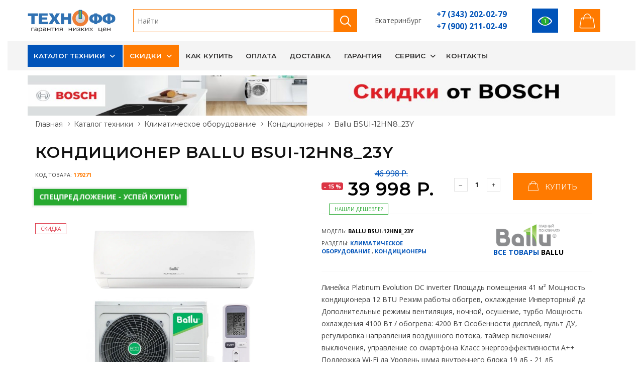

--- FILE ---
content_type: text/html; charset=windows-1251
request_url: https://texnoff.com/Ballu-BSUI-12HN8-23Y.htm
body_size: 24666
content:
<!DOCTYPE html>
<html lang="ru-RU">
<head>
<meta charset="windows-1251"/>
<title>Кондиционер Ballu BSUI-12HN8_23Y - купить в Екатеринбурге</title>
<meta http-equiv="X-UA-Compatible" content="IE=edge"/>
<meta name="viewport" content="width=device-width,initial-scale=1.0,maximum-scale=1.0,user-scalable=no"/>
<meta name="description" content="Кондиционер Ballu BSUI-12HN8_23Y купить за 39998 руб. Линейка	Platinum Evolution DC inverter Площадь помещения	41 м&#178; Мощность кондиционера	 12 BTU Режим работы	 обогрев, охлаждение Инверторный	 да Дополнительные режимы	 вентиляция, ночной, осушение, турбо Мощность охлаждения	4100 Вт / обогрева: 4200 Вт Особенности	 дисплей, пульт ДУ, регулировка направления воздушного потока, таймер включения/выключения, управление со смартфона Класс энергоэффективности	 A++ Поддержка Wi-Fi	 да Уровень шума внутреннего блока	 19 дБ - 21 дБ"/>
<meta name="keywords" content="Кондиционер Ballu BSUI-12HN8_23Y />
<meta name="author" content="www.novelsite.ru"/>
<link rel="shortcut icon" type="image/x-icon" href="/static/images/favicon.png"/>
<link href="/static/js/vendor/bootstrap/bootstrap.min.css" rel="stylesheet"/>
<meta property="og:site_name" content="TEXNOFF"/>
<meta property="og:type" content="og:product">
<meta property="og:product:price:amount" content="39998"/>
<meta property="og:product:price:currency" content="RUB"/>
<link rel="canonical" href="https://texnoff.com/Ballu-BSUI-12HN8-23Y.htm"/>
<meta property="og:url" content="https://texnoff.com/Ballu-BSUI-12HN8-23Y.htm" />
<meta property="og:title" content="Ballu BSUI-12HN8_23Y" />
<meta property="og:image" content="https://texnoff.com/gallery/product/3221/179271_1.jpg" />
<meta property="og:description" content="Кондиционер Ballu BSUI-12HN8_23Y купить за 39998 руб. Линейка	Platinum Evolution DC inverter Площадь помещения	41 м&#178; Мощность кондиционера	 12 BTU Режим работы	 обогрев, охлаждение Инверторный	 да Дополнительные режимы	 вентиляция, ночной, осушение, турбо Мощность охлаждения	4100 Вт / обогрева: 4200 Вт Особенности	 дисплей, пульт ДУ, регулировка направления воздушного потока, таймер включения/выключения, управление со смартфона Класс энергоэффективности	 A++ Поддержка Wi-Fi	 да Уровень шума внутреннего блока	 19 дБ - 21 дБ">
<style>
</style>
<link href="/static/css/style1.css?20220405" rel="stylesheet"/>
</head>
<body class="home-page is-dropdn-click">
<div class="body-preloader"><div class="loader-wrap"><div class="dots"><div class="dot one"></div><div class="dot two"></div><div class="dot three"></div></div></div></div>  
<header class="hdr global_width hdr-style-4 hdr_sticky hdr--transparent hdr--light minicart-icon-style-2 hdr-mobile-style2">

        <div class="mobilemenu js-push-mbmenu">
            <div class="mobilemenu-content">
                <div class="mobilemenu-close mobilemenu-toggle">Закрыть</div>
                <div class="mobilemenu-scroll">
                    <div class="mobilemenu-search"></div>
                    <div class="nav-wrapper show-menu">
                        <div class="nav-toggle"><span class="nav-back"><i class="icon-arrow-left"></i></span> <span class="nav-title"></span></div>
                        <ul class="nav nav-level-1">
                                                                        <li><a href="/catalog">Каталог техники</a> <span class="arrow"></span>       
                                                        <ul class="nav-level-2">
                                                                                    <li><a href="/catalog/built_in">Встраиваемая техника <span class="badge badge-light">1828</span><span class="arrow"></span></a>                                        
                                                                    <ul class="nav-level-3">
                                                                                <li><a href="/catalog/built_in/hoods">Вытяжки <span class="badge badge-light">555</span></a></li>
                                                                                <li><a href="/catalog/built_in/vstraivaemye_posudomoechnye_mashiny">Посудомоечные машины встраиваемые <span class="badge badge-light">139</span></a></li>
                                                                                <li><a href="/catalog/built_in/electricheskie_dukhovye_shkafy">Электрические духовые шкафы <span class="badge badge-light">323</span></a></li>
                                                                                <li><a href="/catalog/built_in/ehlektricheskie_varochnye_poverkhnosti">Электрические варочные панели <span class="badge badge-light">225</span></a></li>
                                                                                <li><a href="/catalog/built_in/vstraivaemye_kofemashiny">Кофемашины встраиваемые <span class="badge badge-light">10</span></a></li>
                                                                                <li><a href="/catalog/built_in/vstraivaemye_svch_pechi">Микроволновые печи встраиваемые  <span class="badge badge-light">111</span></a></li>
                                                                                <li><a href="/catalog/built_in/vstraivaemye_morozilnye_camery">Морозильные камеры встраиваемые <span class="badge badge-light">23</span></a></li>
                                                                                <li><a href="/catalog/built_in/vstraivaemye_holodilniki">Холодильники встраиваемые <span class="badge badge-light">93</span></a></li>
                                                                                <li><a href="/catalog/built_in/vstraivaemye_stiralnye_mashiny">Стиральные машины встраиваемые <span class="badge badge-light">15</span></a></li>
                                                                                <li><a href="/catalog/built_in/gazovye_varochnye_poverhnosti">Газовые варочные поверхности <span class="badge badge-light">268</span></a></li>
                                                                                <li><a href="/catalog/built_in/gazovye_dukhovye_shkafy">Газовые духовые шкафы  <span class="badge badge-light">54</span></a></li>
                                                                                <li><a href="/catalog/built_in/kombinirovannye_varochnye_poverkhnosti">Комбинированные варочные поверхности <span class="badge badge-light">1</span></a></li>
                                                                                <li><a href="/catalog/built_in/vstraivaemye_vinnye_shkafy">Винные шкафы встраиваемые <span class="badge badge-light">1</span></a></li>
                                                                                <li><a href="/catalog/built_in/vstraivaemye_parovarki">Пароварки встраиваемые </a></li>
                                                                                <li><a href="/catalog/built_in/household_disposers">Измельчители бытовых отходов <span class="badge badge-light">9</span></a></li>
                                                                                <li><a href="/catalog/built_in/sredstva_dlja_chistki_varochnykh_poverkhnostejj">Средства для чистки варочных поверхностей и духовых шкафов </a></li>
                                                                                <li><a href="/catalog/built_in/ramki_dlja_vytjazhek">Рамки для вытяжек </a></li>
                                                                                <li><a href="/catalog/built_in/3691">Подогреватели посуды <span class="badge badge-light">1</span></a></li>
                                                                                <li><a href="/catalog/built_in/3650">Сопутствующие товары для духовых шкафов </a></li>
                                                                            </ul>
                                                            </li>
                                                                                    <li><a href="/catalog/audio_video">Аудио, видео <span class="badge badge-light">299</span><span class="arrow"></span></a>                                        
                                                                    <ul class="nav-level-3">
                                                                                <li><a href="/catalog/audio_video/3689">Синтезаторы и цифровые фортепьяно </a></li>
                                                                                <li><a href="/catalog/audio_video/televizory">Телевизоры <span class="badge badge-light">113</span></a></li>
                                                                                <li><a href="/catalog/audio_video/kronshteyny_dlya_tv">Кронштейны для телевизоров <span class="badge badge-light">186</span></a></li>
                                                                                <li><a href="/catalog/audio_video/accessories_for_tvs">Аксессуары для телевизоров </a></li>
                                                                                <li><a href="/catalog/audio_video/domashnie_kinoteatry">Домашние кинотеатры </a></li>
                                                                                <li><a href="/catalog/audio_video/muzykalnye_centry">Музыкальные центры </a></li>
                                                                            </ul>
                                                            </li>
                                                                                    <li><a href="/catalog/climat">Климатическое оборудование <span class="badge badge-light">820</span><span class="arrow"></span></a>                                        
                                                                    <ul class="nav-level-3">
                                                                                <li><a href="/catalog/climat/kondicionery">Кондиционеры <span class="badge badge-light">135</span></a></li>
                                                                                <li><a href="/catalog/climat/mobilnye_kondicionery">Мобильные кондиционеры <span class="badge badge-light">3</span></a></li>
                                                                                <li><a href="/catalog/climat/electricheskie_vodonagrevateli">Водонагреватели электрические <span class="badge badge-light">326</span></a></li>
                                                                                <li><a href="/catalog/climat/gazovye_vodonagrevateli">Газовые водонагреватели <span class="badge badge-light">9</span></a></li>
                                                                                <li><a href="/catalog/climat/elektrokaminy">Электрокамины <span class="badge badge-light">8</span></a></li>
                                                                                <li><a href="/catalog/climat/3649">Порталы для камина </a></li>
                                                                                <li><a href="/catalog/climat/gas_infrared">Газовые инфракрасные обогреватели <span class="badge badge-light">3</span></a></li>
                                                                                <li><a href="/catalog/climat/heaters">Обогреватели <span class="badge badge-light">139</span></a></li>
                                                                                <li><a href="/catalog/climat/teploventilyatory">Тепловентиляторы <span class="badge badge-light">7</span></a></li>
                                                                                <li><a href="/catalog/climat/ventilyatory">Вентиляторы <span class="badge badge-light">11</span></a></li>
                                                                                <li><a href="/catalog/climat/teplovye_zavesy">Тепловые завесы  <span class="badge badge-light">18</span></a></li>
                                                                                <li><a href="/catalog/climat/teplovye_pushki">Тепловые пушки <span class="badge badge-light">40</span></a></li>
                                                                                <li><a href="/catalog/climat/Boilers">Котлы <span class="badge badge-light">1</span></a></li>
                                                                                <li><a href="/catalog/climat/3692">Теплый пол <span class="badge badge-light">30</span></a></li>
                                                                                <li><a href="/catalog/climat/vozduhonagrevateli">Водяные тепловентиляторы </a></li>
                                                                                <li><a href="/catalog/climat/osushiteli_vozduha">Осушители воздуха <span class="badge badge-light">4</span></a></li>
                                                                                <li><a href="/catalog/climat/uvlajniteli_vozduha">Увлажнители и очистители воздуха <span class="badge badge-light">79</span></a></li>
                                                                                <li><a href="/catalog/climat/3729">Водяные тепловые завесы </a></li>
                                                                                <li><a href="/catalog/climat/3744">Приточно-вытяжные установки </a></li>
                                                                                <li><a href="/catalog/climat/sushilki_dlya_ruk">Сушилки для рук <span class="badge badge-light">6</span></a></li>
                                                                                <li><a href="/catalog/climat/3693">Системы антиобледенения </a></li>
                                                                                <li><a href="/catalog/climat/3695">Расширительные баки </a></li>
                                                                                <li><a href="/catalog/climat/3694">Радиаторы отопления <span class="badge badge-light">1</span></a></li>
                                                                                <li><a href="/catalog/climat/obluchateli_retsirkulyatori">Облучатели-рециркуляторы </a></li>
                                                                                <li><a href="/catalog/climat/">Стойки для облучателей-рециркуляторов </a></li>
                                                                                <li><a href="/catalog/climat/polotencesushiteli">Полотенцесушители </a></li>
                                                                                <li><a href="/catalog/climat/3690">Канальные вентиляторы </a></li>
                                                                                <li><a href="/catalog/climat/3715">Вытяжные вентиляторы </a></li>
                                                                                <li><a href="/catalog/climat/3727">Теплогенераторы </a></li>
                                                                            </ul>
                                                            </li>
                                                                                    <li><a href="/catalog/sanitary_engineering">Сантехника <span class="badge badge-light">102</span><span class="arrow"></span></a>                                        
                                                                    <ul class="nav-level-3">
                                                                                <li><a href="/catalog/sanitary_engineering/dispenser">Диспенсер </a></li>
                                                                                <li><a href="/catalog/sanitary_engineering/dushevye_dveri">Душевые двери </a></li>
                                                                                <li><a href="/catalog/sanitary_engineering/dushevye_peregorodki">Душевые перегородки </a></li>
                                                                                <li><a href="/catalog/sanitary_engineering/dushevye_poddony">Душевые поддоны </a></li>
                                                                                <li><a href="/catalog/sanitary_engineering/dushevye_ugolki">Душевые уголки </a></li>
                                                                                <li><a href="/catalog/sanitary_engineering/dushevye_storki">Душевые шторки на ванну </a></li>
                                                                                <li><a href="/catalog/sanitary_engineering/kitchen_sinks">Кухонные мойки <span class="badge badge-light">82</span></a></li>
                                                                                <li><a href="/catalog/sanitary_engineering/smesiteli">Смесители <span class="badge badge-light">20</span></a></li>
                                                                            </ul>
                                                            </li>
                                                                                    <li><a href="/catalog/small">Малая кухонная техника <span class="badge badge-light">1561</span><span class="arrow"></span></a>                                        
                                                                    <ul class="nav-level-3">
                                                                                <li><a href="/catalog/small/aehrogrili">Аэрогрили <span class="badge badge-light">5</span></a></li>
                                                                                <li><a href="/catalog/small/blendery">Блендеры <span class="badge badge-light">108</span></a></li>
                                                                                <li><a href="/catalog/small/blinnicy">Блинницы </a></li>
                                                                                <li><a href="/catalog/small/vafelnicy">Вафельницы <span class="badge badge-light">17</span></a></li>
                                                                                <li><a href="/catalog/small/jjogurtnicy">Йогуртницы </a></li>
                                                                                <li><a href="/catalog/small/kofevarki">Кофеварки <span class="badge badge-light">58</span></a></li>
                                                                                <li><a href="/catalog/small/kofemashiny">Кофемашины </a></li>
                                                                                <li><a href="/catalog/small/kofemolki">Кофемолки <span class="badge badge-light">58</span></a></li>
                                                                                <li><a href="/catalog/small/kronshtejjny_dlja_mikrovolnovykh_pechejj">Кронштейны для микроволновых печей <span class="badge badge-light">5</span></a></li>
                                                                                <li><a href="/catalog/small/kukhonnye_vesy">Кухонные весы <span class="badge badge-light">54</span></a></li>
                                                                                <li><a href="/catalog/small/kuhonnye_kombayny">Кухонные комбайны <span class="badge badge-light">12</span></a></li>
                                                                                <li><a href="/catalog/small/lomterezki">Ломтерезки </a></li>
                                                                                <li><a href="/catalog/small/marinatory">Маринаторы </a></li>
                                                                                <li><a href="/catalog/small/mikrovolnovye_pechi">Микроволновые печи <span class="badge badge-light">101</span></a></li>
                                                                                <li><a href="/catalog/small/miksery">Миксеры <span class="badge badge-light">89</span></a></li>
                                                                                <li><a href="/catalog/small/mini_pechi">Мини печи <span class="badge badge-light">70</span></a></li>
                                                                                <li><a href="/catalog/small/3749">Мороженицы </a></li>
                                                                                <li><a href="/catalog/small/multivarki">Мультиварки <span class="badge badge-light">37</span></a></li>
                                                                                <li><a href="/catalog/small/myasorubki">Мясорубки <span class="badge badge-light">146</span></a></li>
                                                                                <li><a href="/catalog/small/parovarki">Пароварки <span class="badge badge-light">6</span></a></li>
                                                                                <li><a href="/catalog/small/crockery">Посуда </a></li>
                                                                                <li><a href="/catalog/small/3648">Сковороды </a></li>
                                                                                <li><a href="/catalog/small/sokovarki">Соковарки </a></li>
                                                                                <li><a href="/catalog/small/sokovyjimalki">Соковыжималки <span class="badge badge-light">8</span></a></li>
                                                                                <li><a href="/catalog/small/chistka_kofe_mashin">Сопутствующие товары для кофемашин и кофеварок </a></li>
                                                                                <li><a href="/catalog/small/sushilki_dlja_ovoshhejj_fruktov_gribov">Сушилки для овощей, фруктов, грибов <span class="badge badge-light">39</span></a></li>
                                                                                <li><a href="/catalog/small/sendvichnicy">Сэндвичницы </a></li>
                                                                                <li><a href="/catalog/small/termopoty">Термопоты <span class="badge badge-light">66</span></a></li>
                                                                                <li><a href="/catalog/small/tostery">Тостеры <span class="badge badge-light">63</span></a></li>
                                                                                <li><a href="/catalog/small/frityurnicy">Фритюрницы <span class="badge badge-light">10</span></a></li>
                                                                                <li><a href="/catalog/small/hlebopechi">Хлебопечи <span class="badge badge-light">11</span></a></li>
                                                                                <li><a href="/catalog/small/chayniki">Чайники <span class="badge badge-light">570</span></a></li>
                                                                                <li><a href="/catalog/small/electricheskie_grili">Электрические грили <span class="badge badge-light">24</span></a></li>
                                                                                <li><a href="/catalog/small/elektrosamovary">Электросамовары </a></li>
                                                                                <li><a href="/catalog/small/elektroshashlychnicy">Электрошашлычницы <span class="badge badge-light">4</span></a></li>
                                                                                <li><a href="/catalog/small/avtoholodilniki">Автохолодильники </a></li>
                                                                            </ul>
                                                            </li>
                                                                                    <li><a href="/catalog/kitchen_appliance">Товары для кухни <span class="badge badge-light">919</span><span class="arrow"></span></a>                                        
                                                                    <ul class="nav-level-3">
                                                                                <li><a href="/catalog/kitchen_appliance/vinnye_shkafy">Винные шкафы <span class="badge badge-light">27</span></a></li>
                                                                                <li><a href="/catalog/kitchen_appliance/gazovye_plity">Газовые плиты <span class="badge badge-light">97</span></a></li>
                                                                                <li><a href="/catalog/kitchen_appliance/gaz_with_electric_oven">Газовые плиты с электрической духовкой <span class="badge badge-light">31</span></a></li>
                                                                                <li><a href="/catalog/kitchen_appliance/derjatel_stakanov_dlya_kulera">Держатель стаканов для кулера  </a></li>
                                                                                <li><a href="/catalog/kitchen_appliance/kombinirovannye_plity">Комбинированные плиты <span class="badge badge-light">7</span></a></li>
                                                                                <li><a href="/catalog/kitchen_appliance/kulery_dlya_vody">Кулеры для воды <span class="badge badge-light">42</span></a></li>
                                                                                <li><a href="/catalog/kitchen_appliance/morozilnye_camery">Морозильные камеры <span class="badge badge-light">52</span></a></li>
                                                                                <li><a href="/catalog/kitchen_appliance/morozilnye_lari">Морозильные лари <span class="badge badge-light">52</span></a></li>
                                                                                <li><a href="/catalog/kitchen_appliance/table">Настольные плиты <span class="badge badge-light">60</span></a></li>
                                                                                <li><a href="/catalog/kitchen_appliance/pompy_dlja_vody">Помпы для воды </a></li>
                                                                                <li><a href="/catalog/kitchen_appliance/posudomoechnye_mashiny">Посудомоечные машины <span class="badge badge-light">41</span></a></li>
                                                                                <li><a href="/catalog/kitchen_appliance/sredstva_dlya_posudomoechnyh_mashin">Средства для посудомоечных машин <span class="badge badge-light">3</span></a></li>
                                                                                <li><a href="/catalog/kitchen_appliance/sredstva_dlya_chistki_holodilnikov">Средства для чистки холодильников <span class="badge badge-light">2</span></a></li>
                                                                                <li><a href="/catalog/kitchen_appliance/uhod_za_kuhonnoy_tehnikoy">Товары по уходу за кухонной техникой </a></li>
                                                                                <li><a href="/catalog/kitchen_appliance/holodilniki">Холодильники <span class="badge badge-light">399</span></a></li>
                                                                                <li><a href="/catalog/kitchen_appliance/holodilnye_vitriny">Холодильные витрины <span class="badge badge-light">2</span></a></li>
                                                                                <li><a href="/catalog/kitchen_appliance/elektricheskie_plity">Электрические плиты <span class="badge badge-light">104</span></a></li>
                                                                            </ul>
                                                            </li>
                                                                                    <li><a href="/catalog/household">Товары для дома <span class="badge badge-light">743</span><span class="arrow"></span></a>                                        
                                                                    <ul class="nav-level-3">
                                                                                <li><a href="/catalog/household/stiralnye_mashiny">Стиральные машины <span class="badge badge-light">199</span></a></li>
                                                                                <li><a href="/catalog/household/sushilnye_mashiny">Сушильные машины <span class="badge badge-light">25</span></a></li>
                                                                                <li><a href="/catalog/household/aksessuary_dlya_stiralnyh_mashin">Аксессуары для стиральных машин <span class="badge badge-light">2</span></a></li>
                                                                                <li><a href="/catalog/household/gladilnie_doski">Гладильные доски <span class="badge badge-light">72</span></a></li>
                                                                                <li><a href="/catalog/household/utyugi">Утюги <span class="badge badge-light">136</span></a></li>
                                                                                <li><a href="/catalog/household/steamers">Отпариватели и парогенераторы <span class="badge badge-light">44</span></a></li>
                                                                                <li><a href="/catalog/household/sushilki_dlya_belya">Сушилки для белья </a></li>
                                                                                <li><a href="/catalog/household/shvejjnye_mashiny">Швейные машины <span class="badge badge-light">58</span></a></li>
                                                                                <li><a href="/catalog/household/overloki">Оверлоки <span class="badge badge-light">8</span></a></li>
                                                                                <li><a href="/catalog/household/pylesosy">Пылесосы <span class="badge badge-light">199</span></a></li>
                                                                                <li><a href="/catalog/household/pylesborniki">Пылесборники </a></li>
                                                                            </ul>
                                                            </li>
                                                                                    <li><a href="/catalog/goods_for_beauty_and_health">Товары для красоты и здоровья <span class="badge badge-light">356</span><span class="arrow"></span></a>                                        
                                                                    <ul class="nav-level-3">
                                                                                <li><a href="/catalog/goods_for_beauty_and_health/britvy">Бритвы <span class="badge badge-light">43</span></a></li>
                                                                                <li><a href="/catalog/goods_for_beauty_and_health/zubnye_schetki">Зубные щетки </a></li>
                                                                                <li><a href="/catalog/goods_for_beauty_and_health/manikyurnye_nabory">Маникюрные наборы </a></li>
                                                                                <li><a href="/catalog/goods_for_beauty_and_health/massajnye_vannochki_dlya_nog">Массажные ванночки для ног </a></li>
                                                                                <li><a href="/catalog/goods_for_beauty_and_health/mashinki_dlya_strijki">Машинки для стрижки <span class="badge badge-light">120</span></a></li>
                                                                                <li><a href="/catalog/goods_for_beauty_and_health/napolnye_vesy">Напольные весы <span class="badge badge-light">19</span></a></li>
                                                                                <li><a href="/catalog/goods_for_beauty_and_health/ploiki_shipcy">Плойки, щипцы <span class="badge badge-light">65</span></a></li>
                                                                                <li><a href="/catalog/goods_for_beauty_and_health/feny_schetki">Фены, щетки <span class="badge badge-light">104</span></a></li>
                                                                                <li><a href="/catalog/goods_for_beauty_and_health/epilatory">Эпиляторы <span class="badge badge-light">5</span></a></li>
                                                                            </ul>
                                                            </li>
                                                                                    <li><a href="/catalog/comp">Компьютеры и оргтехника <span class="badge badge-light">0</span><span class="arrow"></span></a>                                        
                                                                    <ul class="nav-level-3">
                                                                                <li><a href="/catalog/comp/monitors">Мониторы </a></li>
                                                                                <li><a href="/catalog/comp/mfu">МФУ </a></li>
                                                                                <li><a href="/catalog/comp/printery">Принтеры  </a></li>
                                                                                <li><a href="/catalog/comp/skanery">Сканеры </a></li>
                                                                            </ul>
                                                            </li>
                                                                                    <li><a href="/catalog/garden_cottage">Садовая техника, техника для дачи <span class="badge badge-light">89</span><span class="arrow"></span></a>                                        
                                                                    <ul class="nav-level-3">
                                                                                <li><a href="/catalog/garden_cottage/aerator">Аэратор </a></li>
                                                                                <li><a href="/catalog/garden_cottage/burmashina">Бурмашина </a></li>
                                                                                <li><a href="/catalog/garden_cottage/vysotorezy">Высоторезы </a></li>
                                                                                <li><a href="/catalog/garden_cottage/gril">Гриль </a></li>
                                                                                <li><a href="/catalog/garden_cottage/dvigateli">Двигатели <span class="badge badge-light">8</span></a></li>
                                                                                <li><a href="/catalog/garden_cottage/izmelchiteli">Измельчитель садовый </a></li>
                                                                                <li><a href="/catalog/garden_cottage/carwash">Мойки высокого давления <span class="badge badge-light">2</span></a></li>
                                                                                <li><a href="/catalog/garden_cottage/cultivators">Мотоблоки и культиваторы <span class="badge badge-light">4</span></a></li>
                                                                                <li><a href="/catalog/garden_cottage/motobury">Мотобуры <span class="badge badge-light">6</span></a></li>
                                                                                <li><a href="/catalog/garden_cottage/motopompy">Мотопомпы <span class="badge badge-light">8</span></a></li>
                                                                                <li><a href="/catalog/garden_cottage/nasosy">Насосы <span class="badge badge-light">29</span></a></li>
                                                                                <li><a href="/catalog/garden_cottage/3657">Подметальные машины </a></li>
                                                                                <li><a href="/catalog/garden_cottage/snowclearing">Снегоуборочная техника <span class="badge badge-light">20</span></a></li>
                                                                                <li><a href="/catalog/garden_cottage/barrows">Тачки, тележки </a></li>
                                                                                <li><a href="/catalog/garden_cottage/lawn_care">Уход за газоном <span class="badge badge-light">12</span></a></li>
                                                                            </ul>
                                                            </li>
                                                                                    <li><a href="/catalog/tools">Инструменты <span class="badge badge-light">333</span><span class="arrow"></span></a>                                        
                                                                    <ul class="nav-level-3">
                                                                                <li><a href="/catalog/tools/3746">Винтовёрты </a></li>
                                                                                <li><a href="/catalog/tools/vozduhoduvki">Воздуходувки <span class="badge badge-light">6</span></a></li>
                                                                                <li><a href="/catalog/tools/carver">Граверы </a></li>
                                                                                <li><a href="/catalog/tools/drills">Дрели, шуруповерты, гайковерты <span class="badge badge-light">138</span></a></li>
                                                                                <li><a href="/catalog/tools/measuring_tools">Измерительный инструмент <span class="badge badge-light">2</span></a></li>
                                                                                <li><a href="/catalog/tools/lebedki-elektricheskie">Лебёдки электрические </a></li>
                                                                                <li><a href="/catalog/tools/nabory_instrumentov">Наборы инструментов </a></li>
                                                                                <li><a href="/catalog/tools/pneumotool">Пневмоинструмент <span class="badge badge-light">2</span></a></li>
                                                                                <li><a href="/catalog/tools/rashodniy">Расходный инструмент </a></li>
                                                                                <li><a href="/catalog/tools/chain_saws_and_shears">Режущий электроинструмент <span class="badge badge-light">32</span></a></li>
                                                                                <li><a href="/catalog/tools/telfer">Тельфер </a></li>
                                                                                <li><a href="/catalog/tools/hammers">Ударный инструмент <span class="badge badge-light">68</span></a></li>
                                                                                <li><a href="/catalog/tools/feny_termopistolety">Фены (термопистолеты) </a></li>
                                                                                <li><a href="/catalog/tools/frezer">Фрезер <span class="badge badge-light">5</span></a></li>
                                                                                <li><a href="/catalog/tools/shlifovalnye_mashiny">Шлифовальные машины <span class="badge badge-light">65</span></a></li>
                                                                                <li><a href="/catalog/tools/elektrolobziki">Электролобзики <span class="badge badge-light">11</span></a></li>
                                                                                <li><a href="/catalog/tools/elektrorubanki">Электрорубанки <span class="badge badge-light">4</span></a></li>
                                                                            </ul>
                                                            </li>
                                                                                    <li><a href="/catalog/instrument_dlya_prokladki_cabelya">Инструмент для прокладки кабеля <span class="badge badge-light">0</span><span class="arrow"></span></a>                                        
                                                                    <ul class="nav-level-3">
                                                                                <li><a href="/catalog/instrument_dlya_prokladki_cabelya/domkraty_cabelnye_vintovye">Домкраты кабельные винтовые </a></li>
                                                                                <li><a href="/catalog/instrument_dlya_prokladki_cabelya/domkraty_cabelnye_gidravlicheskie">Домкраты кабельные гидравлические </a></li>
                                                                            </ul>
                                                            </li>
                                                                                    <li><a href="/catalog/power_equipment">Силовое оборудование <span class="badge badge-light">34</span><span class="arrow"></span></a>                                        
                                                                    <ul class="nav-level-3">
                                                                                <li><a href="/catalog/power_equipment/autotransformers">Автотрансформаторы </a></li>
                                                                                <li><a href="/catalog/power_equipment/generatory">Генераторы <span class="badge badge-light">11</span></a></li>
                                                                                <li><a href="/catalog/power_equipment/pusko_zaryadnoe_oborudovanie">Пуско-зарядное оборудование <span class="badge badge-light">20</span></a></li>
                                                                                <li><a href="/catalog/power_equipment/Welding_equipment">Сварочное оборудование <span class="badge badge-light">2</span></a></li>
                                                                                <li><a href="/catalog/power_equipment/stabilizatory_napryajeniya">Стабилизаторы напряжения <span class="badge badge-light">1</span></a></li>
                                                                                <li><a href="/catalog/power_equipment/bespereboiniki">Устройства бесперебойного питания </a></li>
                                                                            </ul>
                                                            </li>
                                                                                    <li><a href="/catalog/machine_tools">Станки <span class="badge badge-light">5</span><span class="arrow"></span></a>                                        
                                                                    <ul class="nav-level-3">
                                                                                <li><a href="/catalog/machine_tools/3654">Верстаки </a></li>
                                                                                <li><a href="/catalog/machine_tools/dolbeznie">Долбежный </a></li>
                                                                                <li><a href="/catalog/machine_tools/zatochnye_stanki">Заточные  <span class="badge badge-light">5</span></a></li>
                                                                                <li><a href="/catalog/machine_tools/kombinirovannye_po_derevu">Комбинированные по дереву </a></li>
                                                                                <li><a href="/catalog/machine_tools/plitkorezy">Плиткорезы </a></li>
                                                                                <li><a href="/catalog/machine_tools/rejjsmusno_fugovalnye">Рейсмусно фуговальные </a></li>
                                                                                <li><a href="/catalog/machine_tools/sverlilnye_stanki">Сверлильные станки </a></li>
                                                                                <li><a href="/catalog/machine_tools/struzkosborniki">Стружкосборники </a></li>
                                                                                <li><a href="/catalog/machine_tools/tokarnye_stanki">Токарные станки </a></li>
                                                                                <li><a href="/catalog/machine_tools/formatno_raskroechnij">Форматно-раскроечный </a></li>
                                                                                <li><a href="/catalog/machine_tools/frezernye_stanki">Фрезерные станки </a></li>
                                                                                <li><a href="/catalog/machine_tools/cirkulyarnye_stanki">Циркулярные станки (распиловочные) </a></li>
                                                                                <li><a href="/catalog/machine_tools/shlifovalnye_stanki">Шлифовальные станки </a></li>
                                                                            </ul>
                                                            </li>
                                                                                    <li><a href="/catalog/construction_equipment">Строительное оборудование <span class="badge badge-light">4</span><span class="arrow"></span></a>                                        
                                                                    <ul class="nav-level-3">
                                                                                <li><a href="/catalog/construction_equipment/betonosmesiteli">Бетоносмесители </a></li>
                                                                                <li><a href="/catalog/construction_equipment/vibrator-dlja-betona">Вибратор для бетона </a></li>
                                                                                <li><a href="/catalog/construction_equipment/vibroplita">Виброплита <span class="badge badge-light">2</span></a></li>
                                                                                <li><a href="/catalog/construction_equipment/stremyanki_lestnici">Лестницы, стремянки </a></li>
                                                                                <li><a href="/catalog/construction_equipment/promyshlennye_pylesosy">Промышленные пылесосы <span class="badge badge-light">2</span></a></li>
                                                                            </ul>
                                                            </li>
                                                                                    <li><a href="/catalog/velocipedi">Велосипеды <span class="badge badge-light">11</span><span class="arrow"></span></a>                                        
                                                                    <ul class="nav-level-3">
                                                                                <li><a href="/catalog/velocipedi/3732">BMX </a></li>
                                                                                <li><a href="/catalog/velocipedi/3698">Горные, хардтейлы 26&quot; </a></li>
                                                                                <li><a href="/catalog/velocipedi/3699">Горные, хардтейлы 27,5&quot;/29&quot; </a></li>
                                                                                <li><a href="/catalog/velocipedi/3702">Городские, гибриды 26&quot;/28&quot; </a></li>
                                                                                <li><a href="/catalog/velocipedi/3701">Двухподвесные 26&quot;/27.5&quot; </a></li>
                                                                                <li><a href="/catalog/velocipedi/3703">Детские 12&quot; (1,5-3 лет) </a></li>
                                                                                <li><a href="/catalog/velocipedi/3704">Детские 14&quot; (2-4 лет) <span class="badge badge-light">5</span></a></li>
                                                                                <li><a href="/catalog/velocipedi/3705">Детские 16&quot; (3-5 лет) <span class="badge badge-light">3</span></a></li>
                                                                                <li><a href="/catalog/velocipedi/3706">Детские 18&quot; (4-6 лет) </a></li>
                                                                                <li><a href="/catalog/velocipedi/3707">Детские 20&quot; (5-9 лет) </a></li>
                                                                                <li><a href="/catalog/velocipedi/3697">Детские кресла </a></li>
                                                                                <li><a href="/catalog/velocipedi/3708">Женские, горные </a></li>
                                                                                <li><a href="/catalog/velocipedi/3709">Женские, дорожные 26&quot;/28&quot; </a></li>
                                                                                <li><a href="/catalog/velocipedi/3710">Подростковые  горные, городские (8-12 лет) <span class="badge badge-light">3</span></a></li>
                                                                                <li><a href="/catalog/velocipedi/3711">Складные 20&quot; </a></li>
                                                                                <li><a href="/catalog/velocipedi/3712">Фэтбайки </a></li>
                                                                                <li><a href="/catalog/velocipedi/3713">Шоссейные </a></li>
                                                                                <li><a href="/catalog/velocipedi/3696">Вело аксессуары </a></li>
                                                                            </ul>
                                                            </li>
                                                                                    <li><a href="/catalog/3722">Мебель для кухни <span class="badge badge-light">0</span><span class="arrow"></span></a>                                        
                                                                    <ul class="nav-level-3">
                                                                                <li><a href="/catalog/3722/3723">Навесные модули </a></li>
                                                                                <li><a href="/catalog/3722/3724">Напольные модули </a></li>
                                                                            </ul>
                                                            </li>
                                                                                    <li><a href="/catalog/podarochnye_sertifikaty_texnoff.com">Подарочные сертификаты <span class="badge badge-light">4</span><span class="arrow"></span></a>                                        
                                                                    <ul class="nav-level-3">
                                                                                <li><a href="/catalog/podarochnye_sertifikaty_texnoff.com/3686">Подарочные сертификаты Технофф <span class="badge badge-light">4</span></a></li>
                                                                            </ul>
                                                            </li>
                                                                                    <li><a href="/specs">Распродажа </a>                                        
                                                            </li>
                                                                                    <li><a href="/catalog/3714">Уценка </a>                                        
                                                            </li>
                                                        </ul>
                                                    </li>
                                                                        <li><a href="/action">Скидки</a> <span class="arrow"></span>       
                                                        <ul class="nav-level-2">
                                                                                    <li><a href="/action/action">Акции </a>                                        
                                                            </li>
                                                                                    <li><a href="/action/skidki">Скидки </a>                                        
                                                            </li>
                                                                                    <li><a href="/action/tovar_dnia">Товары дня </a>                                        
                                                            </li>
                                                                                    <li><a href="/action/specs">Спецпредложения </a>                                        
                                                            </li>
                                                        </ul>
                                                    </li>
                                                                        <li><a href="/howbuy">Как купить</a>        
                                                    </li>
                                                                        <li><a href="/pay">Оплата</a>        
                                                    </li>
                                                                        <li><a href="/delivery">Доставка</a>        
                                                    </li>
                                                                        <li><a href="/warranty">Гарантия</a>        
                                                    </li>
                                                                        <li><a href="/service">Сервис</a> <span class="arrow"></span>       
                                                        <ul class="nav-level-2">
                                                                                    <li><a href="/service/stati">Полезная информация </a>                                        
                                                            </li>
                                                                                    <li><a href="/service/center">Сервисные центры </a>                                        
                                                            </li>
                                                        </ul>
                                                    </li>
                                                                        <li><a href="/contacts">Контакты</a>        
                                                    </li>
                                                </ul>
                    </div>

                </div>
            </div>
        </div>
        
        <div class="hdr-mobile show-mobile">
            <div class="hdr-content">
                <div class="container">
                    <div class="menu-toggle"><a href="#" class="mobilemenu-toggle"><i class="icon icon-menu"></i></a></div>
                    <div class="logo-holder"><a href="/" class="logo"><img src="/static/images/logo4.png" srcset="/static/images/logo4.png 2x" alt="ТЕХНОФФ"></a></div>
                        <div class="col-auto hdr-content-left">
                            <div class="tel1">
                            <p>+7 (343) 202-02-79<br />
+7 (900) 211-02-49</p>
                            </div>
                        </div>
                        <div class="col-auto hdr-content-center mobile-search-up">
                        <a href="#" class="mobilemenu-toggle"><i class="icon-search2"></i></a>
                        </div>
                    <div class="hdr-mobile-right">
                        <div class="hdr-topline-right links-holder"></div>
                        <div class="minicart-holder"></div>
                    </div>
                </div>
            </div>
        </div>

<div class="hdr-desktop hidden-mobile">
    <div class="hdr-content">            
        <div class="container pl-0">
            <div class="row" style="margin: 0 auto;">
                <div class="col-auto logo-holder pl-0"><a href="/" class="logo"><img src="/static/images/logo4.png" srcset="/static/images/logo4.png 2x" alt="ТЕХНОФФ"></a></div>
                <div class="col-auto col-search">
                    <form action="/search" method="get" id="form1"> 
                    <input name="act" value="search" type="hidden"/> 
                    <input name="target" value="product" type="hidden"/>
                    <input type="text" name="qs" id="qs" value="" placeholder="Найти" autocomplete="off"><button type="submit" class="btn"/><i class="icon-search2"></i></button>
                    </form>
                </div>
                <div class="col-auto hdr-content-right">
                    <span style="color: #555">Екатеринбург</span>
                </div>
                <div class="col-auto hdr-content-left">
                    <div class="tel1"><p>+7 (343) 202-02-79<br />
+7 (900) 211-02-49</p></div>
                </div>

                <div class="col-auto hdr-content-right">
                    <a href="/history" title="Вы смотрели" class="history_a"><i class="icon icon-eye"></i><span>1</span></a>
                </div>
                <div class="col-auto hdr-content-right">
                    <div class="minicart-holder">
                        <div class="minicart minicart-js"><a href="#" class="minicart-link" title="Корзина заказа"><i class="icon icon-handbag"></i> <span class="minicart-qty" style="display:none">0</span></a>
                        <div id="basket_info_big"><div class="minicart-drop">
            <div class="container">
                <div class="minicart-drop-close">Закрыть</div>
                <div class="minicart-drop-content">
                    <h3>Ваша корзина заказа:</h3><div class="minicart-drop-total">
                <div class="float-right"><span class="minicart-drop-summa"><span>Итого в корзине:</span> <b></b> шт на сумму <b id="sum_total"><span itemprop="price">0</span></b> <b>р.</b></span>
                    <div class="minicart-drop-btns-wrap"><a href="/basket" class="btn btn--orange"><i class="icon-check-box"></i><span>Оформить заказ</span></a> <a href="/basket" class="btn btn--orange"><i class="icon-handbag"></i><span>Корзина</span></a></div>
                </div>
            </div>
        </div>
    </div>
</div></div>
                        </div>
                    </div>
                </div>
            </div>
        </div>
    </div>
</div>
        <div class="hdr-desktop hide-mobile">            
            <div class="holder fullwidth mt-0" style="margin: 0 15px; padding: 7px 0; background: #f4f4f4">
                <div class="container">
                <div class="row">
                    <div class="prev-menu-scroll icon-angle-left prev-menu-js"></div>
                    <div class="nav-holder">
                        <div class="hdr-nav">
                            <ul class="mmenu mmenu-js">
                                                                                    <li class="mmenu-item--simple mmenu-katalog" style="margin-right:-2px"><a class="mmenu-katalog-a" href="/catalog">Каталог техники</a>
                                                                <div class="mmenu-submenu">
                                    <ul class="submenu-list">
                                                                                                                                                <li><a href="/catalog/built_in" ><img class="ic lazyload" data-src="/gallery/category_pic/3074.png" alt=""/>  Встраиваемая техника <span class="badge badge-light">1828</span></a>
                                                                                    <ul>
                                                                                                                                    <li><a href="/catalog/built_in/hoods">Вытяжки <span class="badge badge-light">555</span></a></li>
                                                                                                                                                                                <li><a href="/catalog/built_in/vstraivaemye_posudomoechnye_mashiny">Посудомоечные машины встраиваемые <span class="badge badge-light">139</span></a></li>
                                                                                                                                                                                <li><a href="/catalog/built_in/electricheskie_dukhovye_shkafy">Электрические духовые шкафы <span class="badge badge-light">323</span></a></li>
                                                                                                                                                                                <li><a href="/catalog/built_in/ehlektricheskie_varochnye_poverkhnosti">Электрические варочные панели <span class="badge badge-light">225</span></a></li>
                                                                                                                                                                                <li><a href="/catalog/built_in/vstraivaemye_kofemashiny">Кофемашины встраиваемые <span class="badge badge-light">10</span></a></li>
                                                                                                                                                                                <li><a href="/catalog/built_in/vstraivaemye_svch_pechi">Микроволновые печи встраиваемые  <span class="badge badge-light">111</span></a></li>
                                                                                                                                                                                <li><a href="/catalog/built_in/vstraivaemye_morozilnye_camery">Морозильные камеры встраиваемые <span class="badge badge-light">23</span></a></li>
                                                                                                                                                                                <li><a href="/catalog/built_in/vstraivaemye_holodilniki">Холодильники встраиваемые <span class="badge badge-light">93</span></a></li>
                                                                                                                                                                                <li><a href="/catalog/built_in/vstraivaemye_stiralnye_mashiny">Стиральные машины встраиваемые <span class="badge badge-light">15</span></a></li>
                                                                                                                                                                                <li><a href="/catalog/built_in/gazovye_varochnye_poverhnosti">Газовые варочные поверхности <span class="badge badge-light">268</span></a></li>
                                                                                                                                                                                <li><a href="/catalog/built_in/gazovye_dukhovye_shkafy">Газовые духовые шкафы  <span class="badge badge-light">54</span></a></li>
                                                                                                                                                                                <li><a href="/catalog/built_in/kombinirovannye_varochnye_poverkhnosti">Комбинированные варочные поверхности <span class="badge badge-light">1</span></a></li>
                                                                                                                                                                                <li><a href="/catalog/built_in/vstraivaemye_vinnye_shkafy">Винные шкафы встраиваемые <span class="badge badge-light">1</span></a></li>
                                                                                                                                                                                                                                                                        <li><a href="/catalog/built_in/household_disposers">Измельчители бытовых отходов <span class="badge badge-light">9</span></a></li>
                                                                                                                                                                                                                                                                                                                                                                <li><a href="/catalog/built_in/3691">Подогреватели посуды <span class="badge badge-light">1</span></a></li>
                                                                                                                                                                                                                            </ul>
                                                                            </li>
                                                                                                                                                                                    <li><a href="/catalog/audio_video" ><img class="ic lazyload" data-src="/gallery/category_pic/3065.png" alt=""/>  Аудио, видео <span class="badge badge-light">299</span></a>
                                                                                    <ul>
                                                                                                                                                                                                                            <li><a href="/catalog/audio_video/televizory">Телевизоры <span class="badge badge-light">113</span></a></li>
                                                                                                                                                                                <li><a href="/catalog/audio_video/kronshteyny_dlya_tv">Кронштейны для телевизоров <span class="badge badge-light">186</span></a></li>
                                                                                                                                                                                                                                                                                                                                                                                                            </ul>
                                                                            </li>
                                                                                                                                                                                    <li><a href="/catalog/climat" ><img class="ic lazyload" data-src="/gallery/category_pic/3075.png" alt=""/>  Климатическое оборудование <span class="badge badge-light">820</span></a>
                                                                                    <ul>
                                                                                                                                    <li><a href="/catalog/climat/kondicionery">Кондиционеры <span class="badge badge-light">135</span></a></li>
                                                                                                                                                                                <li><a href="/catalog/climat/mobilnye_kondicionery">Мобильные кондиционеры <span class="badge badge-light">3</span></a></li>
                                                                                                                                                                                <li><a href="/catalog/climat/electricheskie_vodonagrevateli">Водонагреватели электрические <span class="badge badge-light">326</span></a></li>
                                                                                                                                                                                <li><a href="/catalog/climat/gazovye_vodonagrevateli">Газовые водонагреватели <span class="badge badge-light">9</span></a></li>
                                                                                                                                                                                <li><a href="/catalog/climat/elektrokaminy">Электрокамины <span class="badge badge-light">8</span></a></li>
                                                                                                                                                                                                                                                                        <li><a href="/catalog/climat/gas_infrared">Газовые инфракрасные обогреватели <span class="badge badge-light">3</span></a></li>
                                                                                                                                                                                <li><a href="/catalog/climat/heaters">Обогреватели <span class="badge badge-light">139</span></a></li>
                                                                                                                                                                                <li><a href="/catalog/climat/teploventilyatory">Тепловентиляторы <span class="badge badge-light">7</span></a></li>
                                                                                                                                                                                <li><a href="/catalog/climat/ventilyatory">Вентиляторы <span class="badge badge-light">11</span></a></li>
                                                                                                                                                                                <li><a href="/catalog/climat/teplovye_zavesy">Тепловые завесы  <span class="badge badge-light">18</span></a></li>
                                                                                                                                                                                <li><a href="/catalog/climat/teplovye_pushki">Тепловые пушки <span class="badge badge-light">40</span></a></li>
                                                                                                                                                                                <li><a href="/catalog/climat/Boilers">Котлы <span class="badge badge-light">1</span></a></li>
                                                                                                                                                                                <li><a href="/catalog/climat/3692">Теплый пол <span class="badge badge-light">30</span></a></li>
                                                                                                                                                                                                                                                                        <li><a href="/catalog/climat/osushiteli_vozduha">Осушители воздуха <span class="badge badge-light">4</span></a></li>
                                                                                                                                                                                <li><a href="/catalog/climat/uvlajniteli_vozduha">Увлажнители и очистители воздуха <span class="badge badge-light">79</span></a></li>
                                                                                                                                                                                                                                                                                                                                                                <li><a href="/catalog/climat/sushilki_dlya_ruk">Сушилки для рук <span class="badge badge-light">6</span></a></li>
                                                                                                                                                                                                                                                                                                                                                                <li><a href="/catalog/climat/3694">Радиаторы отопления <span class="badge badge-light">1</span></a></li>
                                                                                                                                                                                                                                                                                                                                                                                                                                                                                                                                                                                                                                                                                    </ul>
                                                                            </li>
                                                                                                                                                                                    <li><a href="/catalog/sanitary_engineering" ><img class="ic lazyload" data-src="/gallery/category_pic/3324.png" alt=""/>  Сантехника <span class="badge badge-light">102</span></a>
                                                                                    <ul>
                                                                                                                                                                                                                                                                                                                                                                                                                                                                                                                                                                                                                                                                                    <li><a href="/catalog/sanitary_engineering/kitchen_sinks">Кухонные мойки <span class="badge badge-light">82</span></a></li>
                                                                                                                                                                                <li><a href="/catalog/sanitary_engineering/smesiteli">Смесители <span class="badge badge-light">20</span></a></li>
                                                                                                                                    </ul>
                                                                            </li>
                                                                                                                                                                                    <li><a href="/catalog/small" ><img class="ic lazyload" data-src="/gallery/category_pic/3340.png" alt=""/>  Малая кухонная техника <span class="badge badge-light">1561</span></a>
                                                                                    <ul>
                                                                                                                                    <li><a href="/catalog/small/aehrogrili">Аэрогрили <span class="badge badge-light">5</span></a></li>
                                                                                                                                                                                <li><a href="/catalog/small/blendery">Блендеры <span class="badge badge-light">108</span></a></li>
                                                                                                                                                                                                                                                                        <li><a href="/catalog/small/vafelnicy">Вафельницы <span class="badge badge-light">17</span></a></li>
                                                                                                                                                                                                                                                                        <li><a href="/catalog/small/kofevarki">Кофеварки <span class="badge badge-light">58</span></a></li>
                                                                                                                                                                                                                                                                        <li><a href="/catalog/small/kofemolki">Кофемолки <span class="badge badge-light">58</span></a></li>
                                                                                                                                                                                <li><a href="/catalog/small/kronshtejjny_dlja_mikrovolnovykh_pechejj">Кронштейны для микроволновых печей <span class="badge badge-light">5</span></a></li>
                                                                                                                                                                                <li><a href="/catalog/small/kukhonnye_vesy">Кухонные весы <span class="badge badge-light">54</span></a></li>
                                                                                                                                                                                <li><a href="/catalog/small/kuhonnye_kombayny">Кухонные комбайны <span class="badge badge-light">12</span></a></li>
                                                                                                                                                                                                                                                                                                                                                                <li><a href="/catalog/small/mikrovolnovye_pechi">Микроволновые печи <span class="badge badge-light">101</span></a></li>
                                                                                                                                                                                <li><a href="/catalog/small/miksery">Миксеры <span class="badge badge-light">89</span></a></li>
                                                                                                                                                                                <li><a href="/catalog/small/mini_pechi">Мини печи <span class="badge badge-light">70</span></a></li>
                                                                                                                                                                                                                                                                        <li><a href="/catalog/small/multivarki">Мультиварки <span class="badge badge-light">37</span></a></li>
                                                                                                                                                                                <li><a href="/catalog/small/myasorubki">Мясорубки <span class="badge badge-light">146</span></a></li>
                                                                                                                                                                                <li><a href="/catalog/small/parovarki">Пароварки <span class="badge badge-light">6</span></a></li>
                                                                                                                                                                                                                                                                                                                                                                                                                                                        <li><a href="/catalog/small/sokovyjimalki">Соковыжималки <span class="badge badge-light">8</span></a></li>
                                                                                                                                                                                                                                                                        <li><a href="/catalog/small/sushilki_dlja_ovoshhejj_fruktov_gribov">Сушилки для овощей, фруктов, грибов <span class="badge badge-light">39</span></a></li>
                                                                                                                                                                                                                                                                        <li><a href="/catalog/small/termopoty">Термопоты <span class="badge badge-light">66</span></a></li>
                                                                                                                                                                                <li><a href="/catalog/small/tostery">Тостеры <span class="badge badge-light">63</span></a></li>
                                                                                                                                                                                <li><a href="/catalog/small/frityurnicy">Фритюрницы <span class="badge badge-light">10</span></a></li>
                                                                                                                                                                                <li><a href="/catalog/small/hlebopechi">Хлебопечи <span class="badge badge-light">11</span></a></li>
                                                                                                                                                                                <li><a href="/catalog/small/chayniki">Чайники <span class="badge badge-light">570</span></a></li>
                                                                                                                                                                                <li><a href="/catalog/small/electricheskie_grili">Электрические грили <span class="badge badge-light">24</span></a></li>
                                                                                                                                                                                                                                                                        <li><a href="/catalog/small/elektroshashlychnicy">Электрошашлычницы <span class="badge badge-light">4</span></a></li>
                                                                                                                                                                                                                            </ul>
                                                                            </li>
                                                                                                                                                                                    <li><a href="/catalog/kitchen_appliance" ><img class="ic lazyload" data-src="/gallery/category_pic/3071.png" alt=""/>  Товары для кухни <span class="badge badge-light">919</span></a>
                                                                                    <ul>
                                                                                                                                    <li><a href="/catalog/kitchen_appliance/vinnye_shkafy">Винные шкафы <span class="badge badge-light">27</span></a></li>
                                                                                                                                                                                <li><a href="/catalog/kitchen_appliance/gazovye_plity">Газовые плиты <span class="badge badge-light">97</span></a></li>
                                                                                                                                                                                <li><a href="/catalog/kitchen_appliance/gaz_with_electric_oven">Газовые плиты с электрической духовкой <span class="badge badge-light">31</span></a></li>
                                                                                                                                                                                                                                                                        <li><a href="/catalog/kitchen_appliance/kombinirovannye_plity">Комбинированные плиты <span class="badge badge-light">7</span></a></li>
                                                                                                                                                                                <li><a href="/catalog/kitchen_appliance/kulery_dlya_vody">Кулеры для воды <span class="badge badge-light">42</span></a></li>
                                                                                                                                                                                <li><a href="/catalog/kitchen_appliance/morozilnye_camery">Морозильные камеры <span class="badge badge-light">52</span></a></li>
                                                                                                                                                                                <li><a href="/catalog/kitchen_appliance/morozilnye_lari">Морозильные лари <span class="badge badge-light">52</span></a></li>
                                                                                                                                                                                <li><a href="/catalog/kitchen_appliance/table">Настольные плиты <span class="badge badge-light">60</span></a></li>
                                                                                                                                                                                                                                                                        <li><a href="/catalog/kitchen_appliance/posudomoechnye_mashiny">Посудомоечные машины <span class="badge badge-light">41</span></a></li>
                                                                                                                                                                                <li><a href="/catalog/kitchen_appliance/sredstva_dlya_posudomoechnyh_mashin">Средства для посудомоечных машин <span class="badge badge-light">3</span></a></li>
                                                                                                                                                                                <li><a href="/catalog/kitchen_appliance/sredstva_dlya_chistki_holodilnikov">Средства для чистки холодильников <span class="badge badge-light">2</span></a></li>
                                                                                                                                                                                                                                                                        <li><a href="/catalog/kitchen_appliance/holodilniki">Холодильники <span class="badge badge-light">399</span></a></li>
                                                                                                                                                                                <li><a href="/catalog/kitchen_appliance/holodilnye_vitriny">Холодильные витрины <span class="badge badge-light">2</span></a></li>
                                                                                                                                                                                <li><a href="/catalog/kitchen_appliance/elektricheskie_plity">Электрические плиты <span class="badge badge-light">104</span></a></li>
                                                                                                                                    </ul>
                                                                            </li>
                                                                                                                                                                                    <li><a href="/catalog/household" ><img class="ic lazyload" data-src="/gallery/category_pic/3070.png" alt=""/>  Товары для дома <span class="badge badge-light">743</span></a>
                                                                                    <ul>
                                                                                                                                    <li><a href="/catalog/household/stiralnye_mashiny">Стиральные машины <span class="badge badge-light">199</span></a></li>
                                                                                                                                                                                <li><a href="/catalog/household/sushilnye_mashiny">Сушильные машины <span class="badge badge-light">25</span></a></li>
                                                                                                                                                                                <li><a href="/catalog/household/aksessuary_dlya_stiralnyh_mashin">Аксессуары для стиральных машин <span class="badge badge-light">2</span></a></li>
                                                                                                                                                                                <li><a href="/catalog/household/gladilnie_doski">Гладильные доски <span class="badge badge-light">72</span></a></li>
                                                                                                                                                                                <li><a href="/catalog/household/utyugi">Утюги <span class="badge badge-light">136</span></a></li>
                                                                                                                                                                                <li><a href="/catalog/household/steamers">Отпариватели и парогенераторы <span class="badge badge-light">44</span></a></li>
                                                                                                                                                                                                                                                                        <li><a href="/catalog/household/shvejjnye_mashiny">Швейные машины <span class="badge badge-light">58</span></a></li>
                                                                                                                                                                                <li><a href="/catalog/household/overloki">Оверлоки <span class="badge badge-light">8</span></a></li>
                                                                                                                                                                                <li><a href="/catalog/household/pylesosy">Пылесосы <span class="badge badge-light">199</span></a></li>
                                                                                                                                                                                                                            </ul>
                                                                            </li>
                                                                                                                                                                                    <li><a href="/catalog/goods_for_beauty_and_health" ><img class="ic lazyload" data-src="/gallery/category_pic/3339.png" alt=""/>  Товары для красоты и здоровья <span class="badge badge-light">356</span></a>
                                                                                    <ul>
                                                                                                                                    <li><a href="/catalog/goods_for_beauty_and_health/britvy">Бритвы <span class="badge badge-light">43</span></a></li>
                                                                                                                                                                                                                                                                                                                                                                                                                                                        <li><a href="/catalog/goods_for_beauty_and_health/mashinki_dlya_strijki">Машинки для стрижки <span class="badge badge-light">120</span></a></li>
                                                                                                                                                                                <li><a href="/catalog/goods_for_beauty_and_health/napolnye_vesy">Напольные весы <span class="badge badge-light">19</span></a></li>
                                                                                                                                                                                <li><a href="/catalog/goods_for_beauty_and_health/ploiki_shipcy">Плойки, щипцы <span class="badge badge-light">65</span></a></li>
                                                                                                                                                                                <li><a href="/catalog/goods_for_beauty_and_health/feny_schetki">Фены, щетки <span class="badge badge-light">104</span></a></li>
                                                                                                                                                                                <li><a href="/catalog/goods_for_beauty_and_health/epilatory">Эпиляторы <span class="badge badge-light">5</span></a></li>
                                                                                                                                    </ul>
                                                                            </li>
                                                                                                                                                                                                                                                                                                <li><a href="/catalog/garden_cottage" ><img class="ic lazyload" data-src="/gallery/category_pic/3175.png" alt=""/>  Садовая техника, техника для дачи <span class="badge badge-light">89</span></a>
                                                                                    <ul>
                                                                                                                                                                                                                                                                                                                                                                                                                                                                                                    <li><a href="/catalog/garden_cottage/dvigateli">Двигатели <span class="badge badge-light">8</span></a></li>
                                                                                                                                                                                                                                                                        <li><a href="/catalog/garden_cottage/carwash">Мойки высокого давления <span class="badge badge-light">2</span></a></li>
                                                                                                                                                                                <li><a href="/catalog/garden_cottage/cultivators">Мотоблоки и культиваторы <span class="badge badge-light">4</span></a></li>
                                                                                                                                                                                <li><a href="/catalog/garden_cottage/motobury">Мотобуры <span class="badge badge-light">6</span></a></li>
                                                                                                                                                                                <li><a href="/catalog/garden_cottage/motopompy">Мотопомпы <span class="badge badge-light">8</span></a></li>
                                                                                                                                                                                <li><a href="/catalog/garden_cottage/nasosy">Насосы <span class="badge badge-light">29</span></a></li>
                                                                                                                                                                                                                                                                        <li><a href="/catalog/garden_cottage/snowclearing">Снегоуборочная техника <span class="badge badge-light">20</span></a></li>
                                                                                                                                                                                                                                                                        <li><a href="/catalog/garden_cottage/lawn_care">Уход за газоном <span class="badge badge-light">12</span></a></li>
                                                                                                                                    </ul>
                                                                            </li>
                                                                                                                                                                                    <li><a href="/catalog/tools" ><img class="ic lazyload" data-src="/gallery/category_pic/3266.png" alt=""/>  Инструменты <span class="badge badge-light">333</span></a>
                                                                                    <ul>
                                                                                                                                                                                                                            <li><a href="/catalog/tools/vozduhoduvki">Воздуходувки <span class="badge badge-light">6</span></a></li>
                                                                                                                                                                                                                                                                        <li><a href="/catalog/tools/drills">Дрели, шуруповерты, гайковерты <span class="badge badge-light">138</span></a></li>
                                                                                                                                                                                <li><a href="/catalog/tools/measuring_tools">Измерительный инструмент <span class="badge badge-light">2</span></a></li>
                                                                                                                                                                                                                                                                                                                                                                <li><a href="/catalog/tools/pneumotool">Пневмоинструмент <span class="badge badge-light">2</span></a></li>
                                                                                                                                                                                                                                                                        <li><a href="/catalog/tools/chain_saws_and_shears">Режущий электроинструмент <span class="badge badge-light">32</span></a></li>
                                                                                                                                                                                                                                                                        <li><a href="/catalog/tools/hammers">Ударный инструмент <span class="badge badge-light">68</span></a></li>
                                                                                                                                                                                                                                                                        <li><a href="/catalog/tools/frezer">Фрезер <span class="badge badge-light">5</span></a></li>
                                                                                                                                                                                <li><a href="/catalog/tools/shlifovalnye_mashiny">Шлифовальные машины <span class="badge badge-light">65</span></a></li>
                                                                                                                                                                                <li><a href="/catalog/tools/elektrolobziki">Электролобзики <span class="badge badge-light">11</span></a></li>
                                                                                                                                                                                <li><a href="/catalog/tools/elektrorubanki">Электрорубанки <span class="badge badge-light">4</span></a></li>
                                                                                                                                    </ul>
                                                                            </li>
                                                                                                                                                                                                                                                                                                <li><a href="/catalog/power_equipment" ><img class="ic lazyload" data-src="/gallery/category_pic/3449.png" alt=""/>  Силовое оборудование <span class="badge badge-light">34</span></a>
                                                                                    <ul>
                                                                                                                                                                                                                            <li><a href="/catalog/power_equipment/generatory">Генераторы <span class="badge badge-light">11</span></a></li>
                                                                                                                                                                                <li><a href="/catalog/power_equipment/pusko_zaryadnoe_oborudovanie">Пуско-зарядное оборудование <span class="badge badge-light">20</span></a></li>
                                                                                                                                                                                <li><a href="/catalog/power_equipment/Welding_equipment">Сварочное оборудование <span class="badge badge-light">2</span></a></li>
                                                                                                                                                                                <li><a href="/catalog/power_equipment/stabilizatory_napryajeniya">Стабилизаторы напряжения <span class="badge badge-light">1</span></a></li>
                                                                                                                                                                                                                            </ul>
                                                                            </li>
                                                                                                                                                                                    <li><a href="/catalog/machine_tools" ><img class="ic lazyload" data-src="/gallery/category_pic/3434.png" alt=""/>  Станки <span class="badge badge-light">5</span></a>
                                                                                    <ul>
                                                                                                                                                                                                                                                                                                                    <li><a href="/catalog/machine_tools/zatochnye_stanki">Заточные  <span class="badge badge-light">5</span></a></li>
                                                                                                                                                                                                                                                                                                                                                                                                                                                                                                                                                                                                                                                                                                                                                                                                                                                                                                                                                                                                                                                    </ul>
                                                                            </li>
                                                                                                                                                                                    <li><a href="/catalog/construction_equipment" ><img class="ic lazyload" data-src="/gallery/category_pic/3512.png" alt=""/>  Строительное оборудование <span class="badge badge-light">4</span></a>
                                                                                    <ul>
                                                                                                                                                                                                                                                                                                                    <li><a href="/catalog/construction_equipment/vibroplita">Виброплита <span class="badge badge-light">2</span></a></li>
                                                                                                                                                                                                                                                                        <li><a href="/catalog/construction_equipment/promyshlennye_pylesosy">Промышленные пылесосы <span class="badge badge-light">2</span></a></li>
                                                                                                                                    </ul>
                                                                            </li>
                                                                                                                                                                                    <li><a href="/catalog/velocipedi" ><img class="ic lazyload" data-src="/gallery/category_pic/3656.png" alt=""/>  Велосипеды <span class="badge badge-light">11</span></a>
                                                                                    <ul>
                                                                                                                                                                                                                                                                                                                                                                                                                                                                                                                                                                                                                                                                                    <li><a href="/catalog/velocipedi/3704">Детские 14&quot; (2-4 лет) <span class="badge badge-light">5</span></a></li>
                                                                                                                                                                                <li><a href="/catalog/velocipedi/3705">Детские 16&quot; (3-5 лет) <span class="badge badge-light">3</span></a></li>
                                                                                                                                                                                                                                                                                                                                                                                                                                                                                                                                                                                                                                        <li><a href="/catalog/velocipedi/3710">Подростковые  горные, городские (8-12 лет) <span class="badge badge-light">3</span></a></li>
                                                                                                                                                                                                                                                                                                                                                                                                                                                                                                    </ul>
                                                                            </li>
                                                                                                                                                                                                                                                                                                <li><a href="/catalog/podarochnye_sertifikaty_texnoff.com" ><img class="ic lazyload" data-src="/gallery/category_pic/3685.png" alt=""/>  Подарочные сертификаты <span class="badge badge-light">4</span></a>
                                                                                    <ul>
                                                                                                                                    <li><a href="/catalog/podarochnye_sertifikaty_texnoff.com/3686">Подарочные сертификаты Технофф <span class="badge badge-light">4</span></a></li>
                                                                                                                                    </ul>
                                                                            </li>
                                                                                                                                                                                                                                                                                                                                    </ul>
                                </div>
                                                            </li>                                
                                                                                    <li class="mmenu-item--simple mmenu-katalog action" style="margin-right:-2px"><a class="mmenu-katalog-a" href="/action">Скидки</a>
                                                                <div class="mmenu-submenu">
                                    <ul class="submenu-list">
                                                                                                                                                <li><a href="/action/action" ><img class="ic lazyload" data-src="/gallery/category_pic/3673.png" alt=""/>  Акции </a>
                                                                            </li>
                                                                                                                                                                                    <li><a href="/action/skidki" ><img class="ic lazyload" data-src="/gallery/category_pic/3674.png" alt=""/>  Скидки </a>
                                                                            </li>
                                                                                                                                                                                    <li><a href="/action/tovar_dnia" ><img class="ic lazyload" data-src="/gallery/category_pic/3675.png" alt=""/>  Товары дня </a>
                                                                            </li>
                                                                                                                                                                                    <li><a href="/action/specs" ><img class="ic lazyload" data-src="/gallery/category_pic/3676.png" alt=""/>  Спецпредложения </a>
                                                                            </li>
                                                                                                            </ul>
                                </div>
                                                            </li>                                
                                                                                    <li class="mmenu-item--simple " style="margin-right:-2px"><a  href="/howbuy">Как купить</a>
                                                            </li>                                
                                                                                    <li class="mmenu-item--simple " style="margin-right:-2px"><a  href="/pay">Оплата</a>
                                                            </li>                                
                                                                                    <li class="mmenu-item--simple " style="margin-right:-2px"><a  href="/delivery">Доставка</a>
                                                            </li>                                
                                                                                    <li class="mmenu-item--simple " style="margin-right:-2px"><a  href="/warranty">Гарантия</a>
                                                            </li>                                
                                                                                    <li class="mmenu-item--simple " style="margin-right:-2px"><a  href="/service">Сервис</a>
                                                                <div class="mmenu-submenu">
                                    <ul class="submenu-list">
                                                                                                                                                <li><a href="/service/stati" ><img class="ic lazyload" data-src="/gallery/category_pic/3294.png" alt=""/>  Полезная информация </a>
                                                                            </li>
                                                                                                                                                                                    <li><a href="/service/center" ><img class="ic lazyload" data-src="/gallery/category_pic/3671.png" alt=""/>  Сервисные центры </a>
                                                                            </li>
                                                                                                            </ul>
                                </div>
                                                            </li>                                
                                                                                    <li class="mmenu-item--simple " style="margin-right:-2px"><a  href="/contacts">Контакты</a>
                                                            </li>                                
                                                        </ul>
                        </div>
                    </div>
                    <div class="next-menu-scroll icon-angle-right next-menu-js"></div>                        
                </div>
                </div>
            </div>
        </div>
        
        
        <div class="sticky-holder compensate-for-scrollbar">
            <div class="holder mt-0">
                <div class="row"><a href="#" class="mobilemenu-toggle show-mobile"><i class="icon icon-menu"></i></a>
                    <div class="col-auto logo-holder-s"><a href="/" class="logo"><img src="/static/images/logo4.png" srcset="/static/images/logo4.png 2x" alt="ТЕХНОФФ"></a></div>
                    <div class="prev-menu-scroll icon-angle-left prev-menu-js"></div>
                    <div class="nav-holder-s"></div>
                    <div class="next-menu-scroll icon-angle-right next-menu-js"></div>
                    
                    <div class="col-auto hdr-content-left"><small></small></div>
                    <div class="col-auto hdr-content-left">
                        <div class="tel1"><p>+7 (343) 202-02-79<br />
+7 (900) 211-02-49</p></div>
                    </div>
                    
                    <div class="search-holder" style="margin-left: 10px;">
                        <div class="dropdn dropdn_search hide-mobile only-icon"><a href="#" class="dropdn-link" title="Поиск в каталоге продукции"><i class="icon icon-search2"></i><span>Поиск</span></a>
                            <div class="dropdn-content">
                                <div class="container">
                                    <form action="/search" method="get" class="search"><input name="act" value="search" type="hidden"/><input name="target" value="product" type="hidden"/><button type="submit" class="search-button"><i class="icon-search2"></i></button> <input type="text" class="search-input" id="qs2" name="qs" value="" placeholder="искать">
                                        <div class="search-popular js-search-autofill"><span class="search-popular-label">популярные запросы:</span>
                                        <a href="/search?act=search&target=product&qs=водонагреватели">водонагреватели</a> 
                                        <a href="/search?act=search&target=product&qs=кондиционеры">кондиционеры</a> 
                                        <a href="/search?act=search&target=product&qs=газонокосилки">газонокосилки</a> 
                                        <a href="/search?act=search&target=product&qs=холодильники">холодильники</a> 
                                        <a href="/search?act=search&target=product&qs=обогреватели">обогреватели</a>  
                                        <a href="/search?act=search&target=product&qs=духовой шкаф">духовой шкаф</a> 
                                        <a href="/search?act=search&target=product&qs=телевизор+4K">телевизор 4K</a>
                                        </div>
                                    </form>
                                </div>
                            </div>
                        </div>
                    </div>
                    <div class="col-auto hdr-content-right" style="margin-left: 10px;">
                    <a href="/history" title="Вы смотрели" class="history_a"><i class="icon icon-eye"></i><span>1</span></a>
                    </div>

                    <div class="col-auto minicart-holder-s"></div>
                </div>
            </div>
        </div>
</header>

    <div class="page-content" itemscope itemtype="https://schema.org/Product">
        <div class="holder">
                <div style="padding: 0" class="container">
        <a href="https://texnoff.com/catalog/built_in-BOSCH" class="bnr-wrap">
            <img data-src="/gallery/banner_up/37.jpg" class="lazyload" style="width:100%; max-height:80px;" title="Переходи по ссылке" alt="Переходи по ссылке">
        </a>
    </div>
            <div class="container">
                <ul class="breadcrumbs">
<li><a href="/">Главная</a></li>
<li><a href="/catalog">Каталог техники</a></li>
<li><a href="/catalog/climat">Климатическое оборудование</a></li>
<li><a href="/catalog/climat/kondicionery">Кондиционеры</a></li>
<li><span>Ballu BSUI-12HN8_23Y</span></li>
</ul>
            </div>
        </div>
    
        
    <div class="holder mt-0">
            <div class="container">
                <h1 class="prd-block_title" itemprop="name">Кондиционер Ballu BSUI-12HN8_23Y</h1>
                <div class="prd-block_info-top">
                    <div class="product-sku">Код товара: <span style="color:#ff7a00"><b>179271</b></span></div>
                </div>
           
                
            
                <div class="row row-flex prd-block--mobile-image-first js-prd-gallery" id="prdGallery100">
                    <div class="col-md-6 col-lg-6 col-xl-6 aside">

                                        <div class="prd-block__labels">                     
                        <span class="prd-label--new btn-pulse2">СПЕЦПРЕДЛОЖЕНИЕ - УСПЕЙ КУПИТЬ!</span><br>                                                <span class="prd-label--skidka">СКИДКА</span>                    </div>
                     



                        <div class="prd-block_main-image main-image--slide js-main-image--slide">
                            <div class="prd-block_main-image-holder">
                                <div class="prd-block_main-image-video js-main-image-video"><video loop muted preload="metadata" controls="controls">
                                        <source src="#"></video>
                                    <div class="gdw-loader"></div>
                                </div>
                                <div class="prd-block_gallery-single">
                                                                        <a href="/gallery/product/3221/179271_1.jpg" data-value="Silver" data-fancybox="gallery" data-caption="Ballu BSUI-12HN8_23Y ()"><img src="/gallery/product/3221/179271_1.jpg"  alt="Ballu BSUI-12HN8_23Y " title="Ballu BSUI-12HN8_23Y "></a><br>
                                    <small class="prd-gallery-text">Ballu BSUI-12HN8_23Y  </small>
                                                                    </div>
                            </div>                            
                        </div>
                                                    
                        
                        
                        <div class="prd-seleced-mobile">
                                                                                                                                                                                                                                                                                                                                                                                                                                                                                                                                                                                                                                                                                                                                                                                                                                                                                                                                                                                                                                                                                                                                        
                                                    </div>
                        
                        
                                                    
                        <ul class="nav nav-tabs product-tab">
                            <li class="nav-item"><a href="#Tab1" class="nav-link" data-toggle="tab">Характеристики</a></li>
                            <li class="nav-item"><a href="#Tab4" class="nav-link" data-toggle="tab">Оплата</a></li>
                            <li class="nav-item"><a href="#Tab5" class="nav-link" data-toggle="tab">Доставка</a></li>
                            <li class="nav-item"><a href="#Tab6" class="nav-link" data-toggle="tab">Гарантия</a></li>
                        </ul>
                        <div class="tab-content">
                            <div role="tabpanel" class="tab-pane fade" id="Tab1" itemprop="description">
                                                                <p> </p><div><h2 id="osnovnye kharakteristiki">Основные характеристики</h2><div data-tid="b3552047"><dl id="lineika" data-tid="44d74ea7"><dt>Линейка</dt><div data-tid="1b5f1e14"><div><div><dd>Platinum Evolution DC inverter</dd></div></div></div></dl><dl id="tip konditsionera" data-tid="44d74ea7"><dt>Тип кондиционера</dt><div data-zone-data="{" catalog--konditsionery="" data-zone-name="SpecFilterLink"><div data-tid="1b5f1e14"><div><div><dd>сплит-система</dd></div></div></div></div></dl><dl id="tip vnutrennego bloka" data-tid="44d74ea7"><dt>Тип внутреннего блока</dt><div data-tid="1b5f1e14"><div><div><dd>настенный</dd></div></div></div></dl><dl id="ploshchad pomeshcheniia" data-tid="44d74ea7"><dt>Площадь помещения</dt><div data-tid="1b5f1e14"><div><div><dd>41 м&sup2;</dd></div></div></div></dl><dl id="moshchnost konditsionera" data-tid="44d74ea7"><dt>Мощность кондиционера</dt><div data-zone-data="{" catalog--konditsionery="" data-zone-name="SpecFilterLink"><div data-tid="1b5f1e14"><div><div><dd>12 BTU</dd></div></div></div></div></dl><dl id="invertornyi" data-tid="44d74ea7"><dt>Инверторный</dt><div data-zone-data="{" catalog--konditsionery="" data-zone-name="SpecFilterLink"><div data-tid="1b5f1e14"><div><div><dd>да</dd></div></div></div></div></dl><dl id="klass energopotrebleniia" data-tid="44d74ea7"><dt>Класс энергопотребления</dt><div data-zone-data="{" catalog--konditsionery="" data-zone-name="SpecFilterLink"><div data-tid="1b5f1e14"><div><div><dd>A++</dd></div></div></div></div></dl><dl id="wi-fi" data-tid="44d74ea7"><dt>Wi-Fi</dt><div data-zone-data="{" catalog--konditsionery="" data-zone-name="SpecFilterLink"><div data-tid="1b5f1e14"><div><div><dd>да</dd></div></div></div></div></dl><dl id="osobennosti" data-tid="44d74ea7"><dt>Особенности</dt><div data-zone-data="{" catalog--konditsionery="" пульт="" регулировка="" направления="" воздушного="" таймер="" включения="" управление="" со="" data-zone-name="SpecFilterLink"><div data-tid="1b5f1e14"><div><div><dd>дисплей, пульт ДУ, регулировка направления воздушного потока, таймер включения/выключения, управление со смартфона</dd></div></div></div></div></dl></div></div><div><h2 id="rezhimy raboty">Режимы работы</h2><div data-tid="b3552047"><dl id="rezhim raboty" data-tid="44d74ea7"><dt>Режим работы</dt><div data-zone-data="{" catalog--konditsionery="" data-zone-name="SpecFilterLink"><div data-tid="1b5f1e14"><div><div><dd>обогрев, охлаждение</dd></div></div></div></div></dl><dl id="moshchnost v rezhime okhlazhdeniia" data-tid="44d74ea7"><dt>Мощность в режиме охлаждения</dt><div data-tid="1b5f1e14"><div><div><dd>4100 Вт</dd></div></div></div></dl><dl id="moshchnost v rezhime obogreva" data-tid="44d74ea7"><dt>Мощность в режиме обогрева</dt><div data-tid="1b5f1e14"><div><div><dd>4200 Вт</dd></div></div></div></dl><dl id="potrebliaemaia moshchnost pri okhlazhdenii" data-tid="44d74ea7"><dt>Потребляемая мощность при охлаждении</dt><div data-tid="1b5f1e14"><div><div><dd>1180 Вт</dd></div></div></div></dl><dl id="potrebliaemaia moshchnost pri obogreve" data-tid="44d74ea7"><dt>Потребляемая мощность при обогреве</dt><div data-tid="1b5f1e14"><div><div><dd>1100 Вт</dd></div></div></div></dl><dl id="dopolnitelnye rezhimy" data-tid="44d74ea7"><dt>Дополнительные режимы</dt><div data-zone-data="{" catalog--konditsionery="" data-zone-name="SpecFilterLink"><div data-tid="1b5f1e14"><div><div><dd>вентиляция, ночной, осушение, турбо</dd></div></div></div></div></dl></div></div><div><h2 id="dopolnitelnye kharakteristiki">Дополнительные характеристики</h2><div data-tid="b3552047"><dl id="dopolnitelnye funktsii" data-tid="44d74ea7"><dt>Дополнительные функции</dt><div data-zone-data="{" catalog--konditsionery="" поддержание="" разморозка="" внешнего="" самоочистка="" внутреннего="" теплый="" data-zone-name="SpecFilterLink"><div data-tid="1b5f1e14"><div><div><dd>автоматическое поддержание температуры, автоперезапуск, разморозка внешнего блока, самодиагностика, самоочистка внутреннего блока, теплый пуск</dd></div></div></div></div></dl><dl id="unikalnye tekhnologii" data-tid="44d74ea7"><dt>Уникальные технологии</dt><div data-tid="1b5f1e14"><div><div><dd>I Feel</dd></div></div></div></dl><dl id="uroven shuma vnutrennego bloka (min/maks)" data-tid="44d74ea7"><dt>Уровень шума внутреннего блока (мин/макс)</dt><div data-zone-data="{" catalog--konditsionery="" дб="" data-zone-name="SpecFilterLink"><div data-tid="1b5f1e14"><div><div><dd>19 дБ / 21 дБ</dd></div></div></div></div></dl><dl id="predvaritelnyi filtr" data-tid="44d74ea7"><dt>Предварительный фильтр</dt><div data-tid="1b5f1e14"><div><div><dd>есть</dd></div></div></div></dl><dl id="tip khladagenta" data-tid="44d74ea7"><dt>Тип хладагента</dt><div data-tid="1b5f1e14"><div><div><dd>R 32</dd></div></div></div></dl><dl id="diapazon podderzhivaemykh temperatur" data-tid="44d74ea7"><dt>Диапазон поддерживаемых температур</dt><div data-tid="1b5f1e14"><div><div><dd>16 - 30&deg;С</dd></div></div></div></dl><dl id="dopolnitelnaia informatsiia" data-tid="44d74ea7"><dt>Дополнительная информация</dt><div data-tid="1b5f1e14"><div><div><dd>мин. рабочая температура воздуха для внешнего блока: -20 &deg;С; макс. рабочая температура воздуха для внешнего блока: 47 &deg;С; количество ступеней фильтрации: 2; режим размораживания внешнего блока</dd></div></div></div></dl><dl id="podrobnaia komplektatsiia" data-tid="44d74ea7"><dt>Подробная комплектация</dt><div data-tid="1b5f1e14"><div><div><dd>кондиционер сплит-система бытовая (наружный и внутренний блок); крепления для монтажа на стену (только для внутреннего блока); пульт ДУ; инструкция (руководство пользователя); гарантийный талон (в инструкции)</dd></div></div></div></dl></div></div><div><h2 id="gabarity">Габариты</h2><div data-tid="b3552047"><dl id="vnutrennego bloka split-sistemy ili mobilnogo konditsionera (shxvxg)" data-tid="44d74ea7"><dt>Внутреннего блока сплит-системы или мобильного кондиционера (ШxВxГ)</dt><div data-tid="1b5f1e14"><div><div><dd>79.2x29.2x20.1 см</dd></div></div></div></dl><dl id="naruzhnogo bloka split-sistemy ili okonnogo konditsionera (shxvxg)" data-tid="44d74ea7"><dt>Наружного блока сплит-системы или оконного кондиционера (ШxВxГ)</dt><div data-tid="1b5f1e14"><div><div><dd>70.5x53x28 см</dd></div></div></div></dl><dl id="ves vnutrennego bloka" data-tid="44d74ea7"><dt>Вес внутреннего блока</dt><div data-tid="1b5f1e14"><div><div><dd>8.5 кг</dd></div></div></div></dl><dl id="ves vneshnego bloka" data-tid="44d74ea7"><dt>Вес внешнего блока</dt><div data-tid="1b5f1e14"><div><div><dd>22.5 кг</dd></div></div></div></dl></div></div><div><h2 id="gabarity i ves s uchetom upakovki">Габариты и вес с учетом упаковки</h2><div data-tid="b3552047"><dl id="gabarity transportnoi upakovki" data-tid="44d74ea7"><dt>Габариты транспортной упаковки</dt><div data-tid="1b5f1e14"><div><div><dd>35х84х59 см</dd></div></div></div></dl><dl id="ves v transportnoi upakovke" data-tid="44d74ea7"><dt>Вес в транспортной упаковке</dt><div data-tid="1b5f1e14"><div><div><dd>38 кг</dd></div></div></div></dl></div></div>
                                                            </div>
                            <div role="tabpanel" class="tab-pane fade" id="Tab4" rel="nofollow">
                                <noindex><h2>Варианты оплаты заказа:</h2>
<ul>
    <li>Оплата наличными деньгами при получении товара</li>
    <li>Оплата пластиковой картой Visa или MasterCard</li>
    <li>Оплата безналичным расчётом для физических лиц</li>
    <li>Оплата безналичным расчётом для юридических лиц</li>
</ul>
<h2>Безналичный платёж для физических лиц</h2>
<p>Вы можете оплатить заказ перечислением денежных средств с Вашего расчетного счета на расчетный счет интернет-магазина Технофф.</p>
<p>Вы также можете произвести оплату путём банковского перевода из любого банка, предоставляющего данную услугу. При выборе данного способа, предоставляется квитанция на оплату, которая будет Вам предложена автоматически при оформлении заказа.</p>
<p>Днём оплаты будет считаться тот день, в который денежные средства поступили на счёт продавца. Банк может взимать дополнительную сумму при осуществлении платежа. Расходы по осуществлению банковского перевода оплачивает покупатель.</p>
<h2>Безналичный платёж для юридических лиц</h2>
<p>Вы можете оплатить заказ перечислением денежных средств с Вашего расчетного счета на расчетный счет интернет магазина Технофф.</p>
<p>При оформлении заказа Вам необходимо указать свои реквизиты, воспользовавшись удобной формой на сайте , после чего Вам будет выставлен счёт на оплату. Днём оплаты считается тот день, в который денежные средства поступили на счёт продавца.</p>
<p>При получении товара Вы должны предоставить доверенность на право подписи договора купли-продажи (если он не является директором или иным лицом, уполномоченным подписывать договор). Вы так же должны иметь при себе доверенность на получение товарно-материальных ценностей в установленной форме, либо иметь при себе печать плательщика.</p>
<p>Вам предоставляются следующие документы: договор купли-продажи в двух экземплярах, товарная накладная в двух экземплярах, счет-фактура и оригинал счёта на оплату. Вы должны подписать и вернуть курьеру по одному экземпляру договора купли-продажи и товарной накладной.</p>
<h2>Оплата товара пластиковой картой</h2>
<p>К оплате принимаются кредитные карты Visa, Master Card, Maestro, Visa Electron,Master Card Electronic.Менеджер свяжется с Вами для подтверждения заказа и уточнения адреса и времени доставки.</p>
<p>&nbsp;</p>
<p>&nbsp;</p></noindex>
                            </div>
                            <div role="tabpanel" class="tab-pane fade" id="Tab5" rel="nofollow">
                                <noindex><h1 style="color: rgb(88, 89, 91); margin-top: 0px; margin-bottom: 0px; font-size: 25px; text-shadow: rgba(0, 0, 0, 0.01) 0px 0px 1px; font-family: DaxlinePro-Bold; padding-top: 9px;">Доставка по Екатеринбургу&nbsp;</h1>
<ul>
    <li>При заказе товара до 16.00&nbsp;в будни &mdash; доставка товара осуществляется в этот же день с 18.00 до 23.00.</li>
    <li>При заказе после 16.00 &mdash; доставка осуществляется на следующий день c 18.00 до 23.00.</li>
    <li>При заказе в субботу и воскресенье доставка осуществляется в понедельник.</li>
    <li>По просьбе покупателя, доставка может быть осуществлена в любой другой день.</li>
    <li>Сокращение интервала доставки до 2-х часов или доставка в дневное время оплачивается дополнительно:&nbsp; 500 рублей</li>
    <li>Так же возможен самовывоз товара из офиса по адресу: г.Екатеринбург, ул.Новостроя, 1А офис 112, по предварительному звонку!</li>
</ul>
<h2>Стоимость доставки по Екатеринбургу - 500 рублей.</h2>
<h2>Стоимость доставки по Екатеринбургу холодильного оборудования - 700 рублей.</h2>
<p><b>Доставка до коридора квартиры, если техника входит в лифт в заводской упаковке</b>. В случае необходимости, сотрудники службы доставки установят технику на место эксплуатации.</p>
<p><b>При ручном подъеме крупногабаритной техники</b><b> (в случае отсутствия или недостаточном объеме лифта)&nbsp;взимается дополнительная плата:</b></p>
<ul class="disk">
    <li><strong>100&nbsp;рублей за&nbsp;этаж</strong>&nbsp;&mdash; телевизоры с диагональю более 32 дюймов, водонагреватели объемом&nbsp; 50 литров и более, домашние кинотеатры с напольной акустикой, домашние кинотеатры &laquo;все в одном&raquo;, вытяжки шириной более 50 см.</li>
    <li><b>200 рублей за этаж&nbsp;</b>&mdash; стиральные и сушильные машины, плиты, посудомоечные машины, духовые шкафы, кондиционеры.</li>
    <li><b>300 рублей за этаж </b>&mdash; холодильники и морозильники.</li>
    <li><strong>800 рублей&nbsp;за этаж</strong>&nbsp;&mdash; холодильники Side-by-Side.</li>
</ul>
<blockquote>В случае отсутствия возможности проноса крупной техники (например, холодильников Side-by-Side)&nbsp;по лестничным маршам &mdash; доставка осуществляется до подъезда.<br />
</blockquote><blockquote>Вывоз техники от клиента 1000 рублей.</blockquote>
<p>Перед оплатой&nbsp;убедитесь в отсутствии дефектов товара. После оплаты покупки, сотрудник, осуществляющий доставку, обязан предоставить товарный чек (при оплате наличными), заполненный гарантийный талон со штампами. При наличии претензий к внешнему виду и комплектности товара, Вы можете отказаться от товара.</p>
<h1 style="color: rgb(36, 140, 201); margin-top: 0px; margin-bottom: 15px; font-family: Tahoma, Arial, sans-serif; font-size: 24px;">Доставка по Свердловской области</h1>
<table class="standart table table-bordered table-hover">
    <tbody>
        <tr>
            <td>Город</td>
            <td>Малая техника</td>
            <td>Крупная техника</td>
            <td>Холодильники</td>
        </tr>
        <tr>
            <td>Екатеринбург</td>
            <td>500р.</td>
            <td>500р.</td>
            <td>700р.</td>
        </tr>
        <tr>
            <td>Верхняя Пышма</td>
            <td>500р.</td>
            <td>600р.</td>
            <td>800р.</td>
        </tr>
        <tr>
            <td>Березовский</td>
            <td>500р.</td>
            <td>600р.</td>
            <td>800р.</td>
        </tr>
        <tr>
            <td>Арамиль</td>
            <td>500р.</td>
            <td>600р.</td>
            <td>800р.</td>
        </tr>
        <tr>
            <td>Балтым</td>
            <td>600р.</td>
            <td>800р.</td>
            <td>1100р.</td>
        </tr>
        <tr>
            <td>Компрессорный</td>
            <td>500р.</td>
            <td>500р.</td>
            <td>700р.</td>
        </tr>
        <tr>
            <td>Среднеуральск</td>
            <td>500р.</td>
            <td>600р.</td>
            <td>800р.</td>
        </tr>
        <tr>
            <td>Кольцово</td>
            <td>500р.</td>
            <td>500р.</td>
            <td>700р.</td>
        </tr>
        <tr>
            <td>Медный</td>
            <td>500р.</td>
            <td>600р.</td>
            <td>700р.</td>
        </tr>
        <tr>
            <td>Санаторный</td>
            <td>500р.</td>
            <td>800р.</td>
            <td>1100р.</td>
        </tr>
        <tr>
            <td>Большой Исток</td>
            <td>500р.</td>
            <td>600р.</td>
            <td>800р.</td>
        </tr>
        <tr>
            <td>Рудный</td>
            <td>500р.</td>
            <td>500р.</td>
            <td>700р.</td>
        </tr>
        <tr>
            <td>Старопышминск</td>
            <td>700р.</td>
            <td>800р.</td>
            <td>1000р.</td>
        </tr>
        <tr>
            <td>Сарапулка</td>
            <td>600р.</td>
            <td>1200р.</td>
            <td>1500р.</td>
        </tr>
        <tr>
            <td>Шабры</td>
            <td>700р.</td>
            <td>800р.</td>
            <td>1100р.</td>
        </tr>
        <tr>
            <td>Поселок Садовый</td>
            <td>600р.</td>
            <td>600р.</td>
            <td>700р.</td>
        </tr>
        <tr>
            <td>Исток (УралНИИСХоз)</td>
            <td>600р.</td>
            <td>600р.</td>
            <td>900р.</td>
        </tr>
        <tr>
            <td>Гора Хрустальная</td>
            <td>700р.</td>
            <td>1000р.</td>
            <td>1200р.</td>
        </tr>
        <tr>
            <td>Палкинский Торфяник</td>
            <td>700р.</td>
            <td>700р.</td>
            <td>900р.</td>
        </tr>
        <tr>
            <td>Косулино</td>
            <td>700р.</td>
            <td>1000р.</td>
            <td>1200р.</td>
        </tr>
        <tr>
            <td>Бобровский</td>
            <td>1300р.</td>
            <td>1300р.</td>
            <td>1500р.</td>
        </tr>
        <tr>
            <td>Кедровое</td>
            <td>1000р.</td>
            <td>1300р.</td>
            <td>1500р.</td>
        </tr>
        <tr>
            <td>Палникс</td>
            <td>500р.</td>
            <td>500р.</td>
            <td>700р.</td>
        </tr>
        <tr>
            <td>Красная Горка</td>
            <td>800р.</td>
            <td>1400р.</td>
            <td>1800р.</td>
        </tr>
        <tr>
            <td>Курганово</td>
            <td>500р.</td>
            <td>900р.</td>
            <td>1200р.</td>
        </tr>
        <tr>
            <td>Горный щит</td>
            <td>500р.</td>
            <td>500р.</td>
            <td>700р.</td>
        </tr>
        <tr>
            <td>Полеводство</td>
            <td>500р.</td>
            <td>500р.</td>
            <td>700р.</td>
        </tr>
        <tr>
            <td>Полевской</td>
            <td>1000р.</td>
            <td>1600р.</td>
            <td>2000р.</td>
        </tr>
        <tr>
            <td>Монетный</td>
            <td>700р.</td>
            <td>1000р.</td>
            <td>1200р.</td>
        </tr>
        <tr>
            <td>Решеты</td>
            <td>700р.</td>
            <td>1000р</td>
            <td>1200р</td>
        </tr>
        <tr>
            <td>Северка</td>
            <td>700р.</td>
            <td>1000р.</td>
            <td>1200р.</td>
        </tr>
        <tr>
            <td>Дегтярск</td>
            <td>1000р.</td>
            <td>1600р.</td>
            <td>2000р.</td>
        </tr>
        <tr>
            <td>Верхнее Дуброво</td>
            <td>1000р.</td>
            <td>1600р.</td>
            <td>2000р.</td>
        </tr>
        <tr>
            <td>Большое Седельниково</td>
            <td>600р.</td>
            <td>900р.</td>
            <td>1200р.</td>
        </tr>
        <tr>
            <td>Бородулино</td>
            <td>600р.</td>
            <td>800р.</td>
            <td>1100р.</td>
        </tr>
        <tr>
            <td>Двуреченск</td>
            <td>1700р.</td>
            <td>2000р.</td>
            <td>2300р.</td>
        </tr>
        <tr>
            <td>Кузино</td>
            <td>2200р.</td>
            <td>2800р.</td>
            <td>3200р.</td>
        </tr>
        <tr>
            <td>Билимбай</td>
            <td>1800р.</td>
            <td>2200р.</td>
            <td>2600р.</td>
        </tr>
        <tr>
            <td>Кедровка</td>
            <td>700р.</td>
            <td>900р.</td>
            <td>1200р.</td>
        </tr>
        <tr>
            <td>Кадниково</td>
            <td>1000р.</td>
            <td>1200р.</td>
            <td>1500р.</td>
        </tr>
        <tr>
            <td>Верхняя Сысерть</td>
            <td>1000р.</td>
            <td>1700р.</td>
            <td>2000р.</td>
        </tr>
        <tr>
            <td>Сысерть</td>
            <td>1000р.</td>
            <td>1500р.</td>
            <td>1800р.</td>
        </tr>
        <tr>
            <td>Кашино</td>
            <td>1000р.</td>
            <td>1400р.</td>
            <td>1700р.</td>
        </tr>
        <tr>
            <td>Полевой</td>
            <td>500р.</td>
            <td>800р.</td>
            <td>1000р.</td>
        </tr>
        <tr>
            <td>Октябрьский</td>
            <td>600р.</td>
            <td>800р.</td>
            <td>1100р.</td>
        </tr>
        <tr>
            <td>Первоуральск</td>
            <td>1100р.</td>
            <td>1600р.</td>
            <td>2000р.</td>
        </tr>
    </tbody>
</table>
<h2>Доставка по России</h2>
<p><b>Компания ТЕХНОФФ доставит технику в любую точку России и стран СНГ, включая наиболее удаленные населенные пункты.</b></p>
<p>Доставка в города, которые отсутствуют в таблице осуществляется также специалистами интернет-магазина Texnoff.com или транспортными компаниями.</p>
<p><b>Транспортная компания &quot;КИТ&quot;</b></p>
<p>Адрес: г.Екатеринбург, ул. 8 марта, 269</p>
<p><b>Транспортная компания &quot;Автотрейдинг&quot;</b></p>
<p>Адрес: 620010, г.Екатеринбург, ул.Альпинистов 77</p>
<p><b>Транспортная компания &quot;Деловые линии&quot;</b></p>
<p>Адрес: г.Екатеринбург, ул.Черняховского 86/7</p>
<p><b>Транспортная компания &quot;Меридиан&quot;</b></p>
<p><span style="color: rgb(76, 76, 76); font-family: Tahoma; text-indent: 24px; background-color: rgb(227, 239, 246);">620141, г. Екатеринбург, ул. Артинская, 22А</span></p>
<p><b>&nbsp;Возможна отправка любой другой транспортной компанией по согласованию.</b></p>
<p>&nbsp;</p></noindex>
                            </div>
                            <div role="tabpanel" class="tab-pane fade" id="Tab6" rel="nofollow">
                                <noindex><p><span style="font-size: medium;"><span style="font-family: &quot;Times New Roman&quot;;">&nbsp;</span></span><span style="font-size: small;"><span style="font-family: &quot;Times New Roman&quot;;"> </span>&nbsp;Покупая продукцию в нашем магазине, Вы приобретаете абсолютно новую продукцию с гарантией. Вся продукция, купленная в Texnoff.com, имеет свой срок гарантийного обслуживания, установленный фирмой производителем, в течение которого все работы по ремонту техники проводятся бесплатно при условии правильной эксплуатации изделия в соответствии с требованиями производителя.</span></p>
<h2>Возврат и обмен товара НАДЛЕЖАЩЕГО качества</h2>
<p>Покупатель вправе отказаться от товара в любое время до его передачи, а после передачи товара &mdash; в течение 7 дней.</p>
<p>Постановлением правительства РФ 612 &laquo;Правила продажи товаров дистанционным способом&raquo; возврат товара надлежащего качества возможен в случае, если сохранены его товарный вид, потребительские свойства, упаковка, а также документ, подтверждающий факт и условия покупки указанного товара.<br />
<br />
<b>Возврат и обмен товара НЕНАДЛЕЖАЩЕГО качества</b></p>
<p><b>Покупатель, которому продан товар ненадлежащего качества, если это не было оговорено продавцом и обнаружено в момент доставки, вправе по своему выбору потребовать:</b></p>
<p>1.	Соразмерного уменьшения покупной цены;<br />
2.	Безвозмездного устранения недостатков товара или возмещения расходов на их исправление покупателем или третьим лицом;<br />
3.	Замены на товар аналогичной марки (модели, артикула) или на такой же товар другой марки с соответствующим перерасчетом покупной цены;<br />
4.	Расторжения договора и возврата уплаченной за товар суммы.<br />
<br />
В случае спора о причинах возникновения недостатков товара продавец обязан провести экспертизу товара за свой счет.<br />
<br />
Доставка крупногабаритного товара и товара весом более 5 килограммов (ненадлежащего качества) для ремонта, замены и возврат их потребителю осуществляются силами и за счет магазина.<br />
<br />
Все вопросы по возврату и обмену товара как надлежащего, так и ненадлежащего качества &mdash; решаются в кратчайшие сроки.<br />
<br />
<b>Возврат денежных средств</b><br />
<br />
Возврат денежных средств (при отказе от покупки, при невозможности выполнения заказа, при возврате товара) производится в том же виде в котором была проведена оплата, по письменному требованию покупателя. Т.е. при оплате банковской картой возврат денежных средств возможен только на счет банковской карты (возврат производится исключительно на ту же банковскую карту, с которой была произведена оплата!) При оплате наличными - наличными в кассе магазина.</p></noindex>
                            </div>
                        </div>
                    </div>
                    <div class="col-md-6 col-lg-6 col-xl-6 fixed-col fixed aside js-product-fixed-col">
                        <div class="fixed-col_container">
                            <div class="fstart"></div>
                            <div class="fixed-wrapper">
                                <div class="fixed-scroll">
                                    <div class="fixed-col_content">
                                        
                                        <div class="prd-block_info">
                                            
                                                                                    
                                            <div class="prd-block_actions topline">
                                                
                                                <small class="badge badge-danger" style="margin-right:10px">&ndash; 15 %</small>                                                <div class="prd-block_price" itemprop="offers" itemscope itemtype="https://schema.org/Offer">
                                                                                                        <span class="prd-block_price--old"><span itemprop="price">46 998</span> Р.</span>
                                                                                                        <span class="prd-block_price--actual " itemprop="priceCurrency" content="RUB"><span itemprop="price"><span itemprop="price">39 998</span></span> Р.</span>
                                                    <a href="#" class="price_link_a" data-fancybox data-src="#modal_feedback_price">Нашли дешевле?</a>
                                                </div>
                                                <div class="btn-wrap">

                                                                                                <div class="prd-block_qty">
                                                    <div class="qty qty-changer">
                                                        <fieldset><input type="button" value="&#8210;" class="decrease"> <input type="text" class="qty-input" value="1" data-min="0" data-max="10"> <input type="button" value="+" class="increase"></fieldset>
                                                    </div>
                                                </div>
                                                
                                                <button class="btn btn--add-to-cart btn_basket  " data-fancybox data-src="#modalCheckOut" rel="179271" p_all="179271|Кондиционер Ballu BSUI-12HN8_23Y|39998|Ballu|Кондиционеры"><i class="icon icon-handbag"></i> &nbsp; <span>КУПИТЬ</span></button>
                                                <link itemprop="availability" href="http://schema.org/InStock">
                                                                                                </div>
                                            </div>
                                        
                                            <div class="prd-block_options topline">
                                                <div class="row">
                                                <div class="col-6">
                                                    <div class="prd-block_info-top">
                                                        <div class="product-sku">Модель: <span>Ballu BSUI-12HN8_23Y</span></div>
                                                        <div class="product-sku">Разделы: <span><a href="/catalog/climat">Климатическое оборудование</a></span>
                                        , <span><a href="/catalog/climat/kondicionery">Кондиционеры</a></span>                                                                                                </div>
                                                    </div>
                                                </div>
                                                <div class="col-6 text-center">
                                                <div class="product-sku"><span><a href="/catalog-Ballu"><img style="width:50%" src="/gallery/vendor_pic/192.jpg" alt="Ballu"><br>Все товары <span itemprop="brand">Ballu</span></a></span></div>
                                                </div>
                                                
                                                </div>
                                            </div>
                                            <div class="js-prd-d-holder prd-holder topline">
                                                <div class="prd-block_description">
                                                    <p>Линейка	Platinum Evolution DC inverter
Площадь помещения	41 м&#178;
Мощность кондиционера	
12 BTU
Режим работы	
обогрев, охлаждение
Инверторный	
да
Дополнительные режимы	
вентиляция, ночной, осушение, турбо
Мощность охлаждения	4100 Вт / обогрева: 4200 Вт
Особенности	
дисплей, пульт ДУ, регулировка направления воздушного потока, таймер включения/выключения, управление со смартфона
Класс энергоэффективности	
A++
Поддержка Wi-Fi	
да
Уровень шума внутреннего блока	
19 дБ - 21 дБ</p>

                                                    
                                                                                                                                                                                                                                                                                                                                                                                                                                                                                                                                                                                                                                                                                                                                                                                                                                                                                                                                                                                                                                                                                                                                                                                                                                                                                                                                                                                                                                                                                                                                                                                                                                                                                                                                                                                                                                                                                                                                                                                                                                        
                                                                                                        
                                                </div>
                                            </div>
                                            
                                            
                                            
                                            
                                            <p class="text-center topline">
                                            <a href="#" class="btn btn--green btn--lg" data-fancybox="" data-src="#modal_feedback"><i class="icon-phone"></i> Купить в 1 клик</a>
                                            </p>

                                            
                                                                                        
                                            
                                            
                                        </div>
                                    </div>
                                </div>
                            </div>
                            <div class="fend"></div>
                        </div>
                    </div>
                </div>
                <div class="ymax"></div>
            </div>
        </div>
        
       
        
        
                        <br><hr><br>
            <div class="container">
                
                <div class="row"><div class="col-md-12">                
                    <div class="title-with-arrows">
                        <h2 class="h1-style product_child">Недавно просмотренные товары</h2>
                        <div class="carousel-arrows"></div>
                    </div>
                    <div class="prd-grid prd-carousel js-prd-carousel slick-arrows-aside-simple slick-arrows-mobile-lg data-to-show-6 data-to-show-md-6 data-to-show-sm-3 data-to-show-xs-2" data-slick='{"slidesToShow": 4, "slidesToScroll": 2, "responsive": [{"breakpoint": 992,"settings": {"slidesToShow": 3, "slidesToScroll": 1}},{"breakpoint": 768,"settings": {"slidesToShow": 3, "slidesToScroll": 1}},{"breakpoint": 480,"settings": {"slidesToShow": 2, "slidesToScroll": 1}}]}'>
                            
                                        <div class="prd2">
    <a href="/Ballu-BSUI-12HN8-23Y.htm"><img src="/gallery/product/3221/179271_1.jpg" alt="Ballu BSUI-12HN8_23Y"><br>
    Ballu BSUI-12HN8_23Y<br>
    
    </a>
    
    <div class="prd-price">
    <div class="price-new"><span itemprop="price">39 998</span> Р.</div>
        </div>
    <button class="btn btn_basket " style="margin-right: 0px;" data-fancybox data-src="#modalCheckOut" rel="179271" rel_qty="1" title="ДОБАВИТЬ В КОРЗИНУ" p_all="179271|Ballu BSUI-12HN8_23Y|||Кондиционеры"><i class="icon icon-handbag"></i><span>КУПИТЬ</span></button>
    
</div>                    
                    </div>
                </div></div>

                
            </div>
        
        
        <div class="more-link-wrapper text-center"><a href="/catalog/climat/kondicionery" class="btn-decor"><i class="icon icon-arrow-left"></i> Вернуться в раздел</a></div>
        
</div>

<footer class="page-footer footer-style-12 global_width mt-0">
    <div class="holder bgcolor bgcolor-1 py-5 mt-0">
        <div class="container">
            <div class="subscribe-form subscribe-form--style1 subscribe-form--whitecolor">
                <div class="form-inline">
                    Звоните: &nbsp;&nbsp;&nbsp; <div class="subscribe-form-title"> +7 (343) 202-02-79, +7 (900) 211-02-49</div> &nbsp;&nbsp;&nbsp; или оставьте <button type="submit" class="btn-decor"  data-fancybox data-src="#modal_feedback">Заявку на звонок</button>
                </div>
            </div>
        </div>
    </div>
    
    <div class="container mt-3 mt-md-0">
        <div class="row py-0 py-md-5">
            <div class="col-md-6 col-lg-5 mb-2 mb-lg-0">
                <div class="footer-block">
                    <p>ТЕХНОФФ &mdash; интернет-магазин в Екатеринбурге<br />
+7 (343) 202-02-79,&nbsp;8-900-211-02-49,&nbsp;<a href="mailto:texnoff96@mail.ru">texnoff96@mail.ru</a><br />
ИП Печенкин В.А.<br />
ИНН	661507246689, ОГРН	315665800085981</p>
<p><a style="font-size:1.5em" href="https://vk.com/tehnoffekb" target="_blank"><span class="icon-vk">&nbsp;</span>&nbsp;vk.com/tehnoffekb</a></p>
                </div>
            </div>
            <div class="col-md-6 col-lg">
                <div class="footer-block collapsed-mobile">
                    <div class="title">
                        <h4>Покупка</h4>
                        <div class="toggle-arrow"></div>
                    </div>
                    <div class="collapsed-content">
                        <ul>
                            <li><a href="/catalog-all">Бренды</a></li>
                            <li><a href="/howbuy">Как купить</a></li>
                            <li><a href="/pay">Оплата</a></li>
                            <li><a href="/delivery">Доставка</a></li>
                        </ul>
                    </div>
                </div>
            </div>
            <div class="col-md-6 col-lg">
                <div class="footer-block collapsed-mobile">
                    <div class="title">
                        <h4>Гарантия</h4>
                        <div class="toggle-arrow"></div>
                    </div>
                    <div class="collapsed-content">
                        <ul>
                            <li><a href="/warranty">Гарантийные обязательства</a></li>
                            <li><a href="/service">Сервисные центры</a></li>
                            <li><a href="/warranty">Правила возврата</a></li>
                        </ul>
                    </div>
                </div>
            </div>
            <div class="col-md-6 col-lg">
                <div class="footer-block collapsed-mobile">
                    <div class="title">
                        <h4>Информация</h4>
                        <div class="toggle-arrow"></div>
                    </div>
                    <div class="collapsed-content">
                        <ul>
                            <li><a href="/contacts">Контакты</a></li>
                            <li><a href="/action/action">Акции</a></li>
                            <li><a href="/action/specs">Спецпредложения</a></li>
                        </ul>
                    </div>
                </div>
            </div>
        </div>
    </div>
    <div class="container footer-bottom">
        <div class="row lined py-2 py-md-4 justify-content-center">
            <div class="col-md-12">
                <div class="footer-copyright text-center">
                    <p class="footer-copyright-text"><span>&copy; 2011</span>&mdash;2021&nbsp;<a href="http://texnoff.com">ТЕХНОФФ</a>. интернет-магазин в Екатеринбурге.</p>
<p><small>Заполняя форму заявки на сайте texnoff.com вы подтверждаете <a target="_blank" href="/gallery/oficial/order_form.doc"><u>согласие на обработку</u></a> своих персональных данных. Ваши персональные данные обрабатываются на сайте в целях его функционирования, мы используем cookie для сбора информации технического характера, в частности IP-адрес региона Вашего местоположения. Если Вы не согласны, то должны самостоятельно настроить свое программное обеспечение и/или оборудование или покинуть сайт. В противном случае, это является согласием на обработку ваших персональных данных. Используя сайт texnoff.com&nbsp;, Вы тем самым принимаете нашу <a target="_blank" href="/gallery/oficial/order_politics.doc"><u>политику конфиденциальности</u></a>.</small></p>
                    <br/>
                    <br/>
                    <p><small><a target="_blank" href="https://www.novelsite.ru" style="font-size:11px">Создание сайта &mdash; Новый сайт</a></small></p>
                </div>
            </div>
        </div>
    </div>
</footer>
    
<a class="back-to-top js-back-to-top" href="#" title="НАВЕРХ"><i class="icon icon-angle-up"></i></a>

<div class="modal--quickview" id="modal_feedback" style="display: none;">
    <div class="modal-header">
        <div class="modal-header-title">Заявка на звонок</div>
    </div>
    <div class="modal-content">
        <div class="modal-body">
            <form data-toggle="validator" class="contact-form" id="contactForm">
                <input type="hidden" name="url" id="dialog-form-url" value="https://texnoff.com/Ballu-BSUI-12HN8-23Y.htm" />
                <div class="form-group"><label class="text-dark"><span class="required">*</span>Имя</label> <input type="text" id="name" name="name" class="form-control form-control-red" data-required-error="" value="" rel="user_name" required>
                    <div class="help-block with-errors"></div>
                </div>
                <div class="form-group"><label class="text-dark"><span class="required">*</span>Телефон</label> <input type="text" id="phone" name="phone" class="form-control form-control-red" data-error="" value="" rel="user_phone" required>
                    <div class="help-block with-errors"></div>
                </div>
                <div class="form-group"><label class="text-dark"><span class="required">*</span>Ваш запрос</label>
<textarea class="form-control textarea--height-100" name="message" data-required-error="" required>
Раздел: Климатическое оборудование > Кондиционеры
Товар: Ballu BSUI-12HN8_23Y (код: 179271)</textarea>

<div class="g-recaptcha" data-sitekey="6Lc_VXQUAAAAAKAllKtRQ2cmyRtyN2x_Wo49UPdh" style="margin: 5px 0 10px 0; border:2px solid red;"></div>

                    <div class="help-block with-errors"></div>
                </div>
                
                <a class="btn btn--grey mt-1" href="#" style="float:right" data-fancybox-close>Закрыть</a>
                <a href="#" class="btn mt-1 btn_callback">Отправить заявку</a>
                
            </form>
        </div>
    </div>
</div>

<div class="modal--quickview modal--quickview_price" id="modal_feedback_price" style="display: none;">
    <div class="modal-header">
        <div class="modal-header-title">Нашли дешевле? Рассмотрим вариант снижения цены!</div>
    </div>
    <div class="modal-content">
        <div class="modal-body">
            <form data-toggle="validator" class="contact-form" id="contactForm_price">
                <input type="hidden" name="url" id="dialog-form-url" value="https://texnoff.com/Ballu-BSUI-12HN8-23Y.htm" />

                <div class="form-group"><label class="text-dark"><span class="required">*</span>Имя</label> <input type="text" id="price_name" name="price_name" class="form-control form-control-red" data-required-error="" value="" rel="user_name" required>
                    <div class="help-block with-errors"></div>
                </div>
                <div class="form-group"><label class="text-dark"><span class="required">*</span>Телефон</label> <input type="text" id="price_phone" name="price_phone" class="form-control form-control-red" data-error="" value="" rel="user_phone" required>
                    <div class="help-block with-errors"></div>
                </div>

                <div class="form-group"><label class="text-dark"><span class="required">*</span>Ссылка на сайт с предложением конкурентов</label> <input type="text" id="price_link" name="price_link" class="form-control form-control-red" data-required-error="" value="" rel="price_link" required>
                    <div class="help-block with-errors"></div>
                </div>

                <div class="form-group"><label class="text-dark">Товар</label> <input type="text" id="price_product" name="price_product" class="form-control" data-required-error="" value="Ballu BSUI-12HN8_23Y (179271)" rel="product_link" readonly="">
                    <div class="help-block with-errors"></div>
                </div>

<div class="g-recaptcha" data-sitekey="6Lc_VXQUAAAAAKAllKtRQ2cmyRtyN2x_Wo49UPdh" style="margin: 5px 0 10px 0; border:2px solid red;"></div>

                    <div class="help-block with-errors"></div>
                </div>
                
                <a href="#" class="btn mt-1 btn_callback_price">Отправить заявку</a>
                
            </form>
        </div>
    </div>
</div>

<div id="modal_callback_done" class="modal--checkout" style="display: none;">
    <div class="modal-header">
        <div class="modal-header-title"><i class="icon icon-check-box"></i><span>Заявка отправлена успешно!</span></div>
    </div>
    <div class="modal-content">
        <div class="modal-body">
            <h4>Спасибо за обращение! С вами свяжется наш специалист.</h4>
        </div>
    </div>
</div>

<div id="modal_callback_done2" class="modal--checkout" style="display: none;">
    <div class="modal-header">
        <div class="modal-header-title"><i class="icon icon-check-box"></i><span>Заявка отправлена успешно!</span></div>
    </div>
    <div class="modal-content">
        <div class="modal-body">
            <h4>Сообщение успешно отправлено, Ваш запрос в обработке! Ожидайте ответа в ближайшее время!</h4>
        </div>
    </div>
</div>
    
<div id="modalCheckOut" class="modal--checkout" style="display: none;">
    <div class="modal-header">
        <div class="modal-header-title"><i class="icon icon-check-box"></i><span>Товар добавлен в корзину успешно!</span></div>
    </div>
    <div class="modal-content">
        <div class="modal-body" id="basket_info_small">
        </div>
    </div>
</div>


<div id="modal_action" class="modal--quickview" style="display: none;">
    <div class="modal-header">
        <div class="modal-header-title">Товар участвует в акции</div>
    </div>
    <div class="modal-content">
        <div class="modal-body" id="modal_action_info">
        </div>
    </div>
</div>
<div style="display:none"><!-- Yandex.Metrika counter -->
<script type="text/javascript" >
   (function(m,e,t,r,i,k,a){m[i]=m[i]||function(){(m[i].a=m[i].a||[]).push(arguments)};
   m[i].l=1*new Date();k=e.createElement(t),a=e.getElementsByTagName(t)[0],k.async=1,k.src=r,a.parentNode.insertBefore(k,a)})
   (window, document, "script", "https://mc.yandex.ru/metrika/tag.js", "ym");

   ym(34442185, "init", {
        clickmap:true,
        trackLinks:true,
        accurateTrackBounce:true,
        webvisor:true,
        ecommerce:"dataLayer"
   });
</script>
<noscript><div><img src="https://mc.yandex.ru/watch/34442185" style="position:absolute; left:-9999px;" alt="" /></div></noscript>
<!-- /Yandex.Metrika counter -->
<!-- Global site tag (gtag.js) - Google Analytics -->
<script async src="https://www.googletagmanager.com/gtag/js?id=UA-31226973-1"></script>
<script>
  window.dataLayer = window.dataLayer || [];
  function gtag(){dataLayer.push(arguments);}
  gtag("js", new Date());

  gtag("config", "UA-31226973-1");
</script>
</div>
<link href="https://fonts.googleapis.com/css?family=Montserrat:400,600,700|Open+Sans:400,700&display=swap&subset=cyrillic" rel="stylesheet"/>
<script src='https://www.google.com/recaptcha/api.js'></script>


<link href="/static/fonts/icomoon/icomoon.css" rel="stylesheet"/>
<link href="/static/js/vendor/slick/slick.min.css" rel="stylesheet"/>
<link href="/static/js/vendor/animate/animate.min.css" rel="stylesheet"/>
<script src="/static/js/vendor/jquery/jquery.min.js"></script>

<script>
$('head').append('<link rel="stylesheet" href="https://fonts.googleapis.com/css?family=Montserrat:400,600,700|Open+Sans:400,700&display=swap&subset=cyrillic" type="text/css" />');
</script>

</body>
</html>

<script defer src="/static/js/vendor/bootstrap/bootstrap.bundle.min.js"></script>
<script defer src="/static/js/vendor/slick/slick.min.js"></script>
<script defer src="/static/js/vendor/scrollLock/jquery-scrollLock.min.js"></script>
<script defer src="/static/js/vendor/countdown/jquery.countdown.min.js"></script>
<script defer src="/static/js/vendor/imagesloaded/imagesloaded.pkgd.min.js"></script>
<script defer src="/static/js/vendor/tocca/tocca.min.js"></script>
<script defer src="/static/js/vendor/bootstrap-tabcollapse/bootstrap-tabcollapse.min.js"></script>

<link href="/static/js/vendor/fancybox/jquery.fancybox.min.css" rel="stylesheet"/>
<script defer src="/static/js/vendor/isotope/jquery.isotope.min.js"></script>
<script defer src="/static/js/vendor/fancybox/jquery.fancybox.min.js"></script>
<script defer src="/static/js/vendor/bootstrap-select/bootstrap-select.min.js"></script>

<script defer src="/static/js/vendor/lazysizes/lazysizes.min.js"></script>
<script defer src="/static/js/vendor/lazysizes/ls.bgset.min.js"></script>
<script type="text/javascript" src="/static/js/vendor/jquery.autocomplete2.js"></script>
<script defer src="/static/js/vendor/slider/slider.js"></script>
<script src="/static/js/app.js?20210224"></script>

--- FILE ---
content_type: text/html; charset=windows-1251
request_url: https://texnoff.com/Ballu-BSUI-12HN8-23Y.htm
body_size: 174490
content:
<!DOCTYPE html>
<html lang="ru-RU">
<head>
<meta charset="windows-1251"/>
<title>Кондиционер Ballu BSUI-12HN8_23Y - купить в Екатеринбурге</title>
<meta http-equiv="X-UA-Compatible" content="IE=edge"/>
<meta name="viewport" content="width=device-width,initial-scale=1.0,maximum-scale=1.0,user-scalable=no"/>
<meta name="description" content="Кондиционер Ballu BSUI-12HN8_23Y купить за 39998 руб. Линейка	Platinum Evolution DC inverter Площадь помещения	41 м&#178; Мощность кондиционера	 12 BTU Режим работы	 обогрев, охлаждение Инверторный	 да Дополнительные режимы	 вентиляция, ночной, осушение, турбо Мощность охлаждения	4100 Вт / обогрева: 4200 Вт Особенности	 дисплей, пульт ДУ, регулировка направления воздушного потока, таймер включения/выключения, управление со смартфона Класс энергоэффективности	 A++ Поддержка Wi-Fi	 да Уровень шума внутреннего блока	 19 дБ - 21 дБ"/>
<meta name="keywords" content="Кондиционер Ballu BSUI-12HN8_23Y />
<meta name="author" content="www.novelsite.ru"/>
<link rel="shortcut icon" type="image/x-icon" href="/static/images/favicon.png"/>
<link href="/static/js/vendor/bootstrap/bootstrap.min.css" rel="stylesheet"/>
<meta property="og:site_name" content="TEXNOFF"/>
<meta property="og:type" content="og:product">
<meta property="og:product:price:amount" content="39998"/>
<meta property="og:product:price:currency" content="RUB"/>
<link rel="canonical" href="https://texnoff.com/Ballu-BSUI-12HN8-23Y.htm"/>
<meta property="og:url" content="https://texnoff.com/Ballu-BSUI-12HN8-23Y.htm" />
<meta property="og:title" content="Ballu BSUI-12HN8_23Y" />
<meta property="og:image" content="https://texnoff.com/gallery/product/3221/179271_1.jpg" />
<meta property="og:description" content="Кондиционер Ballu BSUI-12HN8_23Y купить за 39998 руб. Линейка	Platinum Evolution DC inverter Площадь помещения	41 м&#178; Мощность кондиционера	 12 BTU Режим работы	 обогрев, охлаждение Инверторный	 да Дополнительные режимы	 вентиляция, ночной, осушение, турбо Мощность охлаждения	4100 Вт / обогрева: 4200 Вт Особенности	 дисплей, пульт ДУ, регулировка направления воздушного потока, таймер включения/выключения, управление со смартфона Класс энергоэффективности	 A++ Поддержка Wi-Fi	 да Уровень шума внутреннего блока	 19 дБ - 21 дБ">
<style>
</style>
<link href="/static/css/style1.css?20220405" rel="stylesheet"/>
</head>
<body class="home-page is-dropdn-click">
<div class="body-preloader"><div class="loader-wrap"><div class="dots"><div class="dot one"></div><div class="dot two"></div><div class="dot three"></div></div></div></div>  
<header class="hdr global_width hdr-style-4 hdr_sticky hdr--transparent hdr--light minicart-icon-style-2 hdr-mobile-style2">

        <div class="mobilemenu js-push-mbmenu">
            <div class="mobilemenu-content">
                <div class="mobilemenu-close mobilemenu-toggle">Закрыть</div>
                <div class="mobilemenu-scroll">
                    <div class="mobilemenu-search"></div>
                    <div class="nav-wrapper show-menu">
                        <div class="nav-toggle"><span class="nav-back"><i class="icon-arrow-left"></i></span> <span class="nav-title"></span></div>
                        <ul class="nav nav-level-1">
                                                                        <li><a href="/catalog">Каталог техники</a> <span class="arrow"></span>       
                                                        <ul class="nav-level-2">
                                                                                    <li><a href="/catalog/built_in">Встраиваемая техника <span class="badge badge-light">1828</span><span class="arrow"></span></a>                                        
                                                                    <ul class="nav-level-3">
                                                                                <li><a href="/catalog/built_in/hoods">Вытяжки <span class="badge badge-light">555</span></a></li>
                                                                                <li><a href="/catalog/built_in/vstraivaemye_posudomoechnye_mashiny">Посудомоечные машины встраиваемые <span class="badge badge-light">139</span></a></li>
                                                                                <li><a href="/catalog/built_in/electricheskie_dukhovye_shkafy">Электрические духовые шкафы <span class="badge badge-light">323</span></a></li>
                                                                                <li><a href="/catalog/built_in/ehlektricheskie_varochnye_poverkhnosti">Электрические варочные панели <span class="badge badge-light">225</span></a></li>
                                                                                <li><a href="/catalog/built_in/vstraivaemye_kofemashiny">Кофемашины встраиваемые <span class="badge badge-light">10</span></a></li>
                                                                                <li><a href="/catalog/built_in/vstraivaemye_svch_pechi">Микроволновые печи встраиваемые  <span class="badge badge-light">111</span></a></li>
                                                                                <li><a href="/catalog/built_in/vstraivaemye_morozilnye_camery">Морозильные камеры встраиваемые <span class="badge badge-light">23</span></a></li>
                                                                                <li><a href="/catalog/built_in/vstraivaemye_holodilniki">Холодильники встраиваемые <span class="badge badge-light">93</span></a></li>
                                                                                <li><a href="/catalog/built_in/vstraivaemye_stiralnye_mashiny">Стиральные машины встраиваемые <span class="badge badge-light">15</span></a></li>
                                                                                <li><a href="/catalog/built_in/gazovye_varochnye_poverhnosti">Газовые варочные поверхности <span class="badge badge-light">268</span></a></li>
                                                                                <li><a href="/catalog/built_in/gazovye_dukhovye_shkafy">Газовые духовые шкафы  <span class="badge badge-light">54</span></a></li>
                                                                                <li><a href="/catalog/built_in/kombinirovannye_varochnye_poverkhnosti">Комбинированные варочные поверхности <span class="badge badge-light">1</span></a></li>
                                                                                <li><a href="/catalog/built_in/vstraivaemye_vinnye_shkafy">Винные шкафы встраиваемые <span class="badge badge-light">1</span></a></li>
                                                                                <li><a href="/catalog/built_in/vstraivaemye_parovarki">Пароварки встраиваемые </a></li>
                                                                                <li><a href="/catalog/built_in/household_disposers">Измельчители бытовых отходов <span class="badge badge-light">9</span></a></li>
                                                                                <li><a href="/catalog/built_in/sredstva_dlja_chistki_varochnykh_poverkhnostejj">Средства для чистки варочных поверхностей и духовых шкафов </a></li>
                                                                                <li><a href="/catalog/built_in/ramki_dlja_vytjazhek">Рамки для вытяжек </a></li>
                                                                                <li><a href="/catalog/built_in/3691">Подогреватели посуды <span class="badge badge-light">1</span></a></li>
                                                                                <li><a href="/catalog/built_in/3650">Сопутствующие товары для духовых шкафов </a></li>
                                                                            </ul>
                                                            </li>
                                                                                    <li><a href="/catalog/audio_video">Аудио, видео <span class="badge badge-light">299</span><span class="arrow"></span></a>                                        
                                                                    <ul class="nav-level-3">
                                                                                <li><a href="/catalog/audio_video/3689">Синтезаторы и цифровые фортепьяно </a></li>
                                                                                <li><a href="/catalog/audio_video/televizory">Телевизоры <span class="badge badge-light">113</span></a></li>
                                                                                <li><a href="/catalog/audio_video/kronshteyny_dlya_tv">Кронштейны для телевизоров <span class="badge badge-light">186</span></a></li>
                                                                                <li><a href="/catalog/audio_video/accessories_for_tvs">Аксессуары для телевизоров </a></li>
                                                                                <li><a href="/catalog/audio_video/domashnie_kinoteatry">Домашние кинотеатры </a></li>
                                                                                <li><a href="/catalog/audio_video/muzykalnye_centry">Музыкальные центры </a></li>
                                                                            </ul>
                                                            </li>
                                                                                    <li><a href="/catalog/climat">Климатическое оборудование <span class="badge badge-light">820</span><span class="arrow"></span></a>                                        
                                                                    <ul class="nav-level-3">
                                                                                <li><a href="/catalog/climat/kondicionery">Кондиционеры <span class="badge badge-light">135</span></a></li>
                                                                                <li><a href="/catalog/climat/mobilnye_kondicionery">Мобильные кондиционеры <span class="badge badge-light">3</span></a></li>
                                                                                <li><a href="/catalog/climat/electricheskie_vodonagrevateli">Водонагреватели электрические <span class="badge badge-light">326</span></a></li>
                                                                                <li><a href="/catalog/climat/gazovye_vodonagrevateli">Газовые водонагреватели <span class="badge badge-light">9</span></a></li>
                                                                                <li><a href="/catalog/climat/elektrokaminy">Электрокамины <span class="badge badge-light">8</span></a></li>
                                                                                <li><a href="/catalog/climat/3649">Порталы для камина </a></li>
                                                                                <li><a href="/catalog/climat/gas_infrared">Газовые инфракрасные обогреватели <span class="badge badge-light">3</span></a></li>
                                                                                <li><a href="/catalog/climat/heaters">Обогреватели <span class="badge badge-light">139</span></a></li>
                                                                                <li><a href="/catalog/climat/teploventilyatory">Тепловентиляторы <span class="badge badge-light">7</span></a></li>
                                                                                <li><a href="/catalog/climat/ventilyatory">Вентиляторы <span class="badge badge-light">11</span></a></li>
                                                                                <li><a href="/catalog/climat/teplovye_zavesy">Тепловые завесы  <span class="badge badge-light">18</span></a></li>
                                                                                <li><a href="/catalog/climat/teplovye_pushki">Тепловые пушки <span class="badge badge-light">40</span></a></li>
                                                                                <li><a href="/catalog/climat/Boilers">Котлы <span class="badge badge-light">1</span></a></li>
                                                                                <li><a href="/catalog/climat/3692">Теплый пол <span class="badge badge-light">30</span></a></li>
                                                                                <li><a href="/catalog/climat/vozduhonagrevateli">Водяные тепловентиляторы </a></li>
                                                                                <li><a href="/catalog/climat/osushiteli_vozduha">Осушители воздуха <span class="badge badge-light">4</span></a></li>
                                                                                <li><a href="/catalog/climat/uvlajniteli_vozduha">Увлажнители и очистители воздуха <span class="badge badge-light">79</span></a></li>
                                                                                <li><a href="/catalog/climat/3729">Водяные тепловые завесы </a></li>
                                                                                <li><a href="/catalog/climat/3744">Приточно-вытяжные установки </a></li>
                                                                                <li><a href="/catalog/climat/sushilki_dlya_ruk">Сушилки для рук <span class="badge badge-light">6</span></a></li>
                                                                                <li><a href="/catalog/climat/3693">Системы антиобледенения </a></li>
                                                                                <li><a href="/catalog/climat/3695">Расширительные баки </a></li>
                                                                                <li><a href="/catalog/climat/3694">Радиаторы отопления <span class="badge badge-light">1</span></a></li>
                                                                                <li><a href="/catalog/climat/obluchateli_retsirkulyatori">Облучатели-рециркуляторы </a></li>
                                                                                <li><a href="/catalog/climat/">Стойки для облучателей-рециркуляторов </a></li>
                                                                                <li><a href="/catalog/climat/polotencesushiteli">Полотенцесушители </a></li>
                                                                                <li><a href="/catalog/climat/3690">Канальные вентиляторы </a></li>
                                                                                <li><a href="/catalog/climat/3715">Вытяжные вентиляторы </a></li>
                                                                                <li><a href="/catalog/climat/3727">Теплогенераторы </a></li>
                                                                            </ul>
                                                            </li>
                                                                                    <li><a href="/catalog/sanitary_engineering">Сантехника <span class="badge badge-light">102</span><span class="arrow"></span></a>                                        
                                                                    <ul class="nav-level-3">
                                                                                <li><a href="/catalog/sanitary_engineering/dispenser">Диспенсер </a></li>
                                                                                <li><a href="/catalog/sanitary_engineering/dushevye_dveri">Душевые двери </a></li>
                                                                                <li><a href="/catalog/sanitary_engineering/dushevye_peregorodki">Душевые перегородки </a></li>
                                                                                <li><a href="/catalog/sanitary_engineering/dushevye_poddony">Душевые поддоны </a></li>
                                                                                <li><a href="/catalog/sanitary_engineering/dushevye_ugolki">Душевые уголки </a></li>
                                                                                <li><a href="/catalog/sanitary_engineering/dushevye_storki">Душевые шторки на ванну </a></li>
                                                                                <li><a href="/catalog/sanitary_engineering/kitchen_sinks">Кухонные мойки <span class="badge badge-light">82</span></a></li>
                                                                                <li><a href="/catalog/sanitary_engineering/smesiteli">Смесители <span class="badge badge-light">20</span></a></li>
                                                                            </ul>
                                                            </li>
                                                                                    <li><a href="/catalog/small">Малая кухонная техника <span class="badge badge-light">1561</span><span class="arrow"></span></a>                                        
                                                                    <ul class="nav-level-3">
                                                                                <li><a href="/catalog/small/aehrogrili">Аэрогрили <span class="badge badge-light">5</span></a></li>
                                                                                <li><a href="/catalog/small/blendery">Блендеры <span class="badge badge-light">108</span></a></li>
                                                                                <li><a href="/catalog/small/blinnicy">Блинницы </a></li>
                                                                                <li><a href="/catalog/small/vafelnicy">Вафельницы <span class="badge badge-light">17</span></a></li>
                                                                                <li><a href="/catalog/small/jjogurtnicy">Йогуртницы </a></li>
                                                                                <li><a href="/catalog/small/kofevarki">Кофеварки <span class="badge badge-light">58</span></a></li>
                                                                                <li><a href="/catalog/small/kofemashiny">Кофемашины </a></li>
                                                                                <li><a href="/catalog/small/kofemolki">Кофемолки <span class="badge badge-light">58</span></a></li>
                                                                                <li><a href="/catalog/small/kronshtejjny_dlja_mikrovolnovykh_pechejj">Кронштейны для микроволновых печей <span class="badge badge-light">5</span></a></li>
                                                                                <li><a href="/catalog/small/kukhonnye_vesy">Кухонные весы <span class="badge badge-light">54</span></a></li>
                                                                                <li><a href="/catalog/small/kuhonnye_kombayny">Кухонные комбайны <span class="badge badge-light">12</span></a></li>
                                                                                <li><a href="/catalog/small/lomterezki">Ломтерезки </a></li>
                                                                                <li><a href="/catalog/small/marinatory">Маринаторы </a></li>
                                                                                <li><a href="/catalog/small/mikrovolnovye_pechi">Микроволновые печи <span class="badge badge-light">101</span></a></li>
                                                                                <li><a href="/catalog/small/miksery">Миксеры <span class="badge badge-light">89</span></a></li>
                                                                                <li><a href="/catalog/small/mini_pechi">Мини печи <span class="badge badge-light">70</span></a></li>
                                                                                <li><a href="/catalog/small/3749">Мороженицы </a></li>
                                                                                <li><a href="/catalog/small/multivarki">Мультиварки <span class="badge badge-light">37</span></a></li>
                                                                                <li><a href="/catalog/small/myasorubki">Мясорубки <span class="badge badge-light">146</span></a></li>
                                                                                <li><a href="/catalog/small/parovarki">Пароварки <span class="badge badge-light">6</span></a></li>
                                                                                <li><a href="/catalog/small/crockery">Посуда </a></li>
                                                                                <li><a href="/catalog/small/3648">Сковороды </a></li>
                                                                                <li><a href="/catalog/small/sokovarki">Соковарки </a></li>
                                                                                <li><a href="/catalog/small/sokovyjimalki">Соковыжималки <span class="badge badge-light">8</span></a></li>
                                                                                <li><a href="/catalog/small/chistka_kofe_mashin">Сопутствующие товары для кофемашин и кофеварок </a></li>
                                                                                <li><a href="/catalog/small/sushilki_dlja_ovoshhejj_fruktov_gribov">Сушилки для овощей, фруктов, грибов <span class="badge badge-light">39</span></a></li>
                                                                                <li><a href="/catalog/small/sendvichnicy">Сэндвичницы </a></li>
                                                                                <li><a href="/catalog/small/termopoty">Термопоты <span class="badge badge-light">66</span></a></li>
                                                                                <li><a href="/catalog/small/tostery">Тостеры <span class="badge badge-light">63</span></a></li>
                                                                                <li><a href="/catalog/small/frityurnicy">Фритюрницы <span class="badge badge-light">10</span></a></li>
                                                                                <li><a href="/catalog/small/hlebopechi">Хлебопечи <span class="badge badge-light">11</span></a></li>
                                                                                <li><a href="/catalog/small/chayniki">Чайники <span class="badge badge-light">570</span></a></li>
                                                                                <li><a href="/catalog/small/electricheskie_grili">Электрические грили <span class="badge badge-light">24</span></a></li>
                                                                                <li><a href="/catalog/small/elektrosamovary">Электросамовары </a></li>
                                                                                <li><a href="/catalog/small/elektroshashlychnicy">Электрошашлычницы <span class="badge badge-light">4</span></a></li>
                                                                                <li><a href="/catalog/small/avtoholodilniki">Автохолодильники </a></li>
                                                                            </ul>
                                                            </li>
                                                                                    <li><a href="/catalog/kitchen_appliance">Товары для кухни <span class="badge badge-light">919</span><span class="arrow"></span></a>                                        
                                                                    <ul class="nav-level-3">
                                                                                <li><a href="/catalog/kitchen_appliance/vinnye_shkafy">Винные шкафы <span class="badge badge-light">27</span></a></li>
                                                                                <li><a href="/catalog/kitchen_appliance/gazovye_plity">Газовые плиты <span class="badge badge-light">97</span></a></li>
                                                                                <li><a href="/catalog/kitchen_appliance/gaz_with_electric_oven">Газовые плиты с электрической духовкой <span class="badge badge-light">31</span></a></li>
                                                                                <li><a href="/catalog/kitchen_appliance/derjatel_stakanov_dlya_kulera">Держатель стаканов для кулера  </a></li>
                                                                                <li><a href="/catalog/kitchen_appliance/kombinirovannye_plity">Комбинированные плиты <span class="badge badge-light">7</span></a></li>
                                                                                <li><a href="/catalog/kitchen_appliance/kulery_dlya_vody">Кулеры для воды <span class="badge badge-light">42</span></a></li>
                                                                                <li><a href="/catalog/kitchen_appliance/morozilnye_camery">Морозильные камеры <span class="badge badge-light">52</span></a></li>
                                                                                <li><a href="/catalog/kitchen_appliance/morozilnye_lari">Морозильные лари <span class="badge badge-light">52</span></a></li>
                                                                                <li><a href="/catalog/kitchen_appliance/table">Настольные плиты <span class="badge badge-light">60</span></a></li>
                                                                                <li><a href="/catalog/kitchen_appliance/pompy_dlja_vody">Помпы для воды </a></li>
                                                                                <li><a href="/catalog/kitchen_appliance/posudomoechnye_mashiny">Посудомоечные машины <span class="badge badge-light">41</span></a></li>
                                                                                <li><a href="/catalog/kitchen_appliance/sredstva_dlya_posudomoechnyh_mashin">Средства для посудомоечных машин <span class="badge badge-light">3</span></a></li>
                                                                                <li><a href="/catalog/kitchen_appliance/sredstva_dlya_chistki_holodilnikov">Средства для чистки холодильников <span class="badge badge-light">2</span></a></li>
                                                                                <li><a href="/catalog/kitchen_appliance/uhod_za_kuhonnoy_tehnikoy">Товары по уходу за кухонной техникой </a></li>
                                                                                <li><a href="/catalog/kitchen_appliance/holodilniki">Холодильники <span class="badge badge-light">399</span></a></li>
                                                                                <li><a href="/catalog/kitchen_appliance/holodilnye_vitriny">Холодильные витрины <span class="badge badge-light">2</span></a></li>
                                                                                <li><a href="/catalog/kitchen_appliance/elektricheskie_plity">Электрические плиты <span class="badge badge-light">104</span></a></li>
                                                                            </ul>
                                                            </li>
                                                                                    <li><a href="/catalog/household">Товары для дома <span class="badge badge-light">743</span><span class="arrow"></span></a>                                        
                                                                    <ul class="nav-level-3">
                                                                                <li><a href="/catalog/household/stiralnye_mashiny">Стиральные машины <span class="badge badge-light">199</span></a></li>
                                                                                <li><a href="/catalog/household/sushilnye_mashiny">Сушильные машины <span class="badge badge-light">25</span></a></li>
                                                                                <li><a href="/catalog/household/aksessuary_dlya_stiralnyh_mashin">Аксессуары для стиральных машин <span class="badge badge-light">2</span></a></li>
                                                                                <li><a href="/catalog/household/gladilnie_doski">Гладильные доски <span class="badge badge-light">72</span></a></li>
                                                                                <li><a href="/catalog/household/utyugi">Утюги <span class="badge badge-light">136</span></a></li>
                                                                                <li><a href="/catalog/household/steamers">Отпариватели и парогенераторы <span class="badge badge-light">44</span></a></li>
                                                                                <li><a href="/catalog/household/sushilki_dlya_belya">Сушилки для белья </a></li>
                                                                                <li><a href="/catalog/household/shvejjnye_mashiny">Швейные машины <span class="badge badge-light">58</span></a></li>
                                                                                <li><a href="/catalog/household/overloki">Оверлоки <span class="badge badge-light">8</span></a></li>
                                                                                <li><a href="/catalog/household/pylesosy">Пылесосы <span class="badge badge-light">199</span></a></li>
                                                                                <li><a href="/catalog/household/pylesborniki">Пылесборники </a></li>
                                                                            </ul>
                                                            </li>
                                                                                    <li><a href="/catalog/goods_for_beauty_and_health">Товары для красоты и здоровья <span class="badge badge-light">356</span><span class="arrow"></span></a>                                        
                                                                    <ul class="nav-level-3">
                                                                                <li><a href="/catalog/goods_for_beauty_and_health/britvy">Бритвы <span class="badge badge-light">43</span></a></li>
                                                                                <li><a href="/catalog/goods_for_beauty_and_health/zubnye_schetki">Зубные щетки </a></li>
                                                                                <li><a href="/catalog/goods_for_beauty_and_health/manikyurnye_nabory">Маникюрные наборы </a></li>
                                                                                <li><a href="/catalog/goods_for_beauty_and_health/massajnye_vannochki_dlya_nog">Массажные ванночки для ног </a></li>
                                                                                <li><a href="/catalog/goods_for_beauty_and_health/mashinki_dlya_strijki">Машинки для стрижки <span class="badge badge-light">120</span></a></li>
                                                                                <li><a href="/catalog/goods_for_beauty_and_health/napolnye_vesy">Напольные весы <span class="badge badge-light">19</span></a></li>
                                                                                <li><a href="/catalog/goods_for_beauty_and_health/ploiki_shipcy">Плойки, щипцы <span class="badge badge-light">65</span></a></li>
                                                                                <li><a href="/catalog/goods_for_beauty_and_health/feny_schetki">Фены, щетки <span class="badge badge-light">104</span></a></li>
                                                                                <li><a href="/catalog/goods_for_beauty_and_health/epilatory">Эпиляторы <span class="badge badge-light">5</span></a></li>
                                                                            </ul>
                                                            </li>
                                                                                    <li><a href="/catalog/comp">Компьютеры и оргтехника <span class="badge badge-light">0</span><span class="arrow"></span></a>                                        
                                                                    <ul class="nav-level-3">
                                                                                <li><a href="/catalog/comp/monitors">Мониторы </a></li>
                                                                                <li><a href="/catalog/comp/mfu">МФУ </a></li>
                                                                                <li><a href="/catalog/comp/printery">Принтеры  </a></li>
                                                                                <li><a href="/catalog/comp/skanery">Сканеры </a></li>
                                                                            </ul>
                                                            </li>
                                                                                    <li><a href="/catalog/garden_cottage">Садовая техника, техника для дачи <span class="badge badge-light">89</span><span class="arrow"></span></a>                                        
                                                                    <ul class="nav-level-3">
                                                                                <li><a href="/catalog/garden_cottage/aerator">Аэратор </a></li>
                                                                                <li><a href="/catalog/garden_cottage/burmashina">Бурмашина </a></li>
                                                                                <li><a href="/catalog/garden_cottage/vysotorezy">Высоторезы </a></li>
                                                                                <li><a href="/catalog/garden_cottage/gril">Гриль </a></li>
                                                                                <li><a href="/catalog/garden_cottage/dvigateli">Двигатели <span class="badge badge-light">8</span></a></li>
                                                                                <li><a href="/catalog/garden_cottage/izmelchiteli">Измельчитель садовый </a></li>
                                                                                <li><a href="/catalog/garden_cottage/carwash">Мойки высокого давления <span class="badge badge-light">2</span></a></li>
                                                                                <li><a href="/catalog/garden_cottage/cultivators">Мотоблоки и культиваторы <span class="badge badge-light">4</span></a></li>
                                                                                <li><a href="/catalog/garden_cottage/motobury">Мотобуры <span class="badge badge-light">6</span></a></li>
                                                                                <li><a href="/catalog/garden_cottage/motopompy">Мотопомпы <span class="badge badge-light">8</span></a></li>
                                                                                <li><a href="/catalog/garden_cottage/nasosy">Насосы <span class="badge badge-light">29</span></a></li>
                                                                                <li><a href="/catalog/garden_cottage/3657">Подметальные машины </a></li>
                                                                                <li><a href="/catalog/garden_cottage/snowclearing">Снегоуборочная техника <span class="badge badge-light">20</span></a></li>
                                                                                <li><a href="/catalog/garden_cottage/barrows">Тачки, тележки </a></li>
                                                                                <li><a href="/catalog/garden_cottage/lawn_care">Уход за газоном <span class="badge badge-light">12</span></a></li>
                                                                            </ul>
                                                            </li>
                                                                                    <li><a href="/catalog/tools">Инструменты <span class="badge badge-light">333</span><span class="arrow"></span></a>                                        
                                                                    <ul class="nav-level-3">
                                                                                <li><a href="/catalog/tools/3746">Винтовёрты </a></li>
                                                                                <li><a href="/catalog/tools/vozduhoduvki">Воздуходувки <span class="badge badge-light">6</span></a></li>
                                                                                <li><a href="/catalog/tools/carver">Граверы </a></li>
                                                                                <li><a href="/catalog/tools/drills">Дрели, шуруповерты, гайковерты <span class="badge badge-light">138</span></a></li>
                                                                                <li><a href="/catalog/tools/measuring_tools">Измерительный инструмент <span class="badge badge-light">2</span></a></li>
                                                                                <li><a href="/catalog/tools/lebedki-elektricheskie">Лебёдки электрические </a></li>
                                                                                <li><a href="/catalog/tools/nabory_instrumentov">Наборы инструментов </a></li>
                                                                                <li><a href="/catalog/tools/pneumotool">Пневмоинструмент <span class="badge badge-light">2</span></a></li>
                                                                                <li><a href="/catalog/tools/rashodniy">Расходный инструмент </a></li>
                                                                                <li><a href="/catalog/tools/chain_saws_and_shears">Режущий электроинструмент <span class="badge badge-light">32</span></a></li>
                                                                                <li><a href="/catalog/tools/telfer">Тельфер </a></li>
                                                                                <li><a href="/catalog/tools/hammers">Ударный инструмент <span class="badge badge-light">68</span></a></li>
                                                                                <li><a href="/catalog/tools/feny_termopistolety">Фены (термопистолеты) </a></li>
                                                                                <li><a href="/catalog/tools/frezer">Фрезер <span class="badge badge-light">5</span></a></li>
                                                                                <li><a href="/catalog/tools/shlifovalnye_mashiny">Шлифовальные машины <span class="badge badge-light">65</span></a></li>
                                                                                <li><a href="/catalog/tools/elektrolobziki">Электролобзики <span class="badge badge-light">11</span></a></li>
                                                                                <li><a href="/catalog/tools/elektrorubanki">Электрорубанки <span class="badge badge-light">4</span></a></li>
                                                                            </ul>
                                                            </li>
                                                                                    <li><a href="/catalog/instrument_dlya_prokladki_cabelya">Инструмент для прокладки кабеля <span class="badge badge-light">0</span><span class="arrow"></span></a>                                        
                                                                    <ul class="nav-level-3">
                                                                                <li><a href="/catalog/instrument_dlya_prokladki_cabelya/domkraty_cabelnye_vintovye">Домкраты кабельные винтовые </a></li>
                                                                                <li><a href="/catalog/instrument_dlya_prokladki_cabelya/domkraty_cabelnye_gidravlicheskie">Домкраты кабельные гидравлические </a></li>
                                                                            </ul>
                                                            </li>
                                                                                    <li><a href="/catalog/power_equipment">Силовое оборудование <span class="badge badge-light">34</span><span class="arrow"></span></a>                                        
                                                                    <ul class="nav-level-3">
                                                                                <li><a href="/catalog/power_equipment/autotransformers">Автотрансформаторы </a></li>
                                                                                <li><a href="/catalog/power_equipment/generatory">Генераторы <span class="badge badge-light">11</span></a></li>
                                                                                <li><a href="/catalog/power_equipment/pusko_zaryadnoe_oborudovanie">Пуско-зарядное оборудование <span class="badge badge-light">20</span></a></li>
                                                                                <li><a href="/catalog/power_equipment/Welding_equipment">Сварочное оборудование <span class="badge badge-light">2</span></a></li>
                                                                                <li><a href="/catalog/power_equipment/stabilizatory_napryajeniya">Стабилизаторы напряжения <span class="badge badge-light">1</span></a></li>
                                                                                <li><a href="/catalog/power_equipment/bespereboiniki">Устройства бесперебойного питания </a></li>
                                                                            </ul>
                                                            </li>
                                                                                    <li><a href="/catalog/machine_tools">Станки <span class="badge badge-light">5</span><span class="arrow"></span></a>                                        
                                                                    <ul class="nav-level-3">
                                                                                <li><a href="/catalog/machine_tools/3654">Верстаки </a></li>
                                                                                <li><a href="/catalog/machine_tools/dolbeznie">Долбежный </a></li>
                                                                                <li><a href="/catalog/machine_tools/zatochnye_stanki">Заточные  <span class="badge badge-light">5</span></a></li>
                                                                                <li><a href="/catalog/machine_tools/kombinirovannye_po_derevu">Комбинированные по дереву </a></li>
                                                                                <li><a href="/catalog/machine_tools/plitkorezy">Плиткорезы </a></li>
                                                                                <li><a href="/catalog/machine_tools/rejjsmusno_fugovalnye">Рейсмусно фуговальные </a></li>
                                                                                <li><a href="/catalog/machine_tools/sverlilnye_stanki">Сверлильные станки </a></li>
                                                                                <li><a href="/catalog/machine_tools/struzkosborniki">Стружкосборники </a></li>
                                                                                <li><a href="/catalog/machine_tools/tokarnye_stanki">Токарные станки </a></li>
                                                                                <li><a href="/catalog/machine_tools/formatno_raskroechnij">Форматно-раскроечный </a></li>
                                                                                <li><a href="/catalog/machine_tools/frezernye_stanki">Фрезерные станки </a></li>
                                                                                <li><a href="/catalog/machine_tools/cirkulyarnye_stanki">Циркулярные станки (распиловочные) </a></li>
                                                                                <li><a href="/catalog/machine_tools/shlifovalnye_stanki">Шлифовальные станки </a></li>
                                                                            </ul>
                                                            </li>
                                                                                    <li><a href="/catalog/construction_equipment">Строительное оборудование <span class="badge badge-light">4</span><span class="arrow"></span></a>                                        
                                                                    <ul class="nav-level-3">
                                                                                <li><a href="/catalog/construction_equipment/betonosmesiteli">Бетоносмесители </a></li>
                                                                                <li><a href="/catalog/construction_equipment/vibrator-dlja-betona">Вибратор для бетона </a></li>
                                                                                <li><a href="/catalog/construction_equipment/vibroplita">Виброплита <span class="badge badge-light">2</span></a></li>
                                                                                <li><a href="/catalog/construction_equipment/stremyanki_lestnici">Лестницы, стремянки </a></li>
                                                                                <li><a href="/catalog/construction_equipment/promyshlennye_pylesosy">Промышленные пылесосы <span class="badge badge-light">2</span></a></li>
                                                                            </ul>
                                                            </li>
                                                                                    <li><a href="/catalog/velocipedi">Велосипеды <span class="badge badge-light">11</span><span class="arrow"></span></a>                                        
                                                                    <ul class="nav-level-3">
                                                                                <li><a href="/catalog/velocipedi/3732">BMX </a></li>
                                                                                <li><a href="/catalog/velocipedi/3698">Горные, хардтейлы 26&quot; </a></li>
                                                                                <li><a href="/catalog/velocipedi/3699">Горные, хардтейлы 27,5&quot;/29&quot; </a></li>
                                                                                <li><a href="/catalog/velocipedi/3702">Городские, гибриды 26&quot;/28&quot; </a></li>
                                                                                <li><a href="/catalog/velocipedi/3701">Двухподвесные 26&quot;/27.5&quot; </a></li>
                                                                                <li><a href="/catalog/velocipedi/3703">Детские 12&quot; (1,5-3 лет) </a></li>
                                                                                <li><a href="/catalog/velocipedi/3704">Детские 14&quot; (2-4 лет) <span class="badge badge-light">5</span></a></li>
                                                                                <li><a href="/catalog/velocipedi/3705">Детские 16&quot; (3-5 лет) <span class="badge badge-light">3</span></a></li>
                                                                                <li><a href="/catalog/velocipedi/3706">Детские 18&quot; (4-6 лет) </a></li>
                                                                                <li><a href="/catalog/velocipedi/3707">Детские 20&quot; (5-9 лет) </a></li>
                                                                                <li><a href="/catalog/velocipedi/3697">Детские кресла </a></li>
                                                                                <li><a href="/catalog/velocipedi/3708">Женские, горные </a></li>
                                                                                <li><a href="/catalog/velocipedi/3709">Женские, дорожные 26&quot;/28&quot; </a></li>
                                                                                <li><a href="/catalog/velocipedi/3710">Подростковые  горные, городские (8-12 лет) <span class="badge badge-light">3</span></a></li>
                                                                                <li><a href="/catalog/velocipedi/3711">Складные 20&quot; </a></li>
                                                                                <li><a href="/catalog/velocipedi/3712">Фэтбайки </a></li>
                                                                                <li><a href="/catalog/velocipedi/3713">Шоссейные </a></li>
                                                                                <li><a href="/catalog/velocipedi/3696">Вело аксессуары </a></li>
                                                                            </ul>
                                                            </li>
                                                                                    <li><a href="/catalog/3722">Мебель для кухни <span class="badge badge-light">0</span><span class="arrow"></span></a>                                        
                                                                    <ul class="nav-level-3">
                                                                                <li><a href="/catalog/3722/3723">Навесные модули </a></li>
                                                                                <li><a href="/catalog/3722/3724">Напольные модули </a></li>
                                                                            </ul>
                                                            </li>
                                                                                    <li><a href="/catalog/podarochnye_sertifikaty_texnoff.com">Подарочные сертификаты <span class="badge badge-light">4</span><span class="arrow"></span></a>                                        
                                                                    <ul class="nav-level-3">
                                                                                <li><a href="/catalog/podarochnye_sertifikaty_texnoff.com/3686">Подарочные сертификаты Технофф <span class="badge badge-light">4</span></a></li>
                                                                            </ul>
                                                            </li>
                                                                                    <li><a href="/specs">Распродажа </a>                                        
                                                            </li>
                                                                                    <li><a href="/catalog/3714">Уценка </a>                                        
                                                            </li>
                                                        </ul>
                                                    </li>
                                                                        <li><a href="/action">Скидки</a> <span class="arrow"></span>       
                                                        <ul class="nav-level-2">
                                                                                    <li><a href="/action/action">Акции </a>                                        
                                                            </li>
                                                                                    <li><a href="/action/skidki">Скидки </a>                                        
                                                            </li>
                                                                                    <li><a href="/action/tovar_dnia">Товары дня </a>                                        
                                                            </li>
                                                                                    <li><a href="/action/specs">Спецпредложения </a>                                        
                                                            </li>
                                                        </ul>
                                                    </li>
                                                                        <li><a href="/howbuy">Как купить</a>        
                                                    </li>
                                                                        <li><a href="/pay">Оплата</a>        
                                                    </li>
                                                                        <li><a href="/delivery">Доставка</a>        
                                                    </li>
                                                                        <li><a href="/warranty">Гарантия</a>        
                                                    </li>
                                                                        <li><a href="/service">Сервис</a> <span class="arrow"></span>       
                                                        <ul class="nav-level-2">
                                                                                    <li><a href="/service/stati">Полезная информация </a>                                        
                                                            </li>
                                                                                    <li><a href="/service/center">Сервисные центры </a>                                        
                                                            </li>
                                                        </ul>
                                                    </li>
                                                                        <li><a href="/contacts">Контакты</a>        
                                                    </li>
                                                </ul>
                    </div>

                </div>
            </div>
        </div>
        
        <div class="hdr-mobile show-mobile">
            <div class="hdr-content">
                <div class="container">
                    <div class="menu-toggle"><a href="#" class="mobilemenu-toggle"><i class="icon icon-menu"></i></a></div>
                    <div class="logo-holder"><a href="/" class="logo"><img src="/static/images/logo4.png" srcset="/static/images/logo4.png 2x" alt="ТЕХНОФФ"></a></div>
                        <div class="col-auto hdr-content-left">
                            <div class="tel1">
                            <p>+7 (343) 202-02-79<br />
+7 (900) 211-02-49</p>
                            </div>
                        </div>
                        <div class="col-auto hdr-content-center mobile-search-up">
                        <a href="#" class="mobilemenu-toggle"><i class="icon-search2"></i></a>
                        </div>
                    <div class="hdr-mobile-right">
                        <div class="hdr-topline-right links-holder"></div>
                        <div class="minicart-holder"></div>
                    </div>
                </div>
            </div>
        </div>

<div class="hdr-desktop hidden-mobile">
    <div class="hdr-content">            
        <div class="container pl-0">
            <div class="row" style="margin: 0 auto;">
                <div class="col-auto logo-holder pl-0"><a href="/" class="logo"><img src="/static/images/logo4.png" srcset="/static/images/logo4.png 2x" alt="ТЕХНОФФ"></a></div>
                <div class="col-auto col-search">
                    <form action="/search" method="get" id="form1"> 
                    <input name="act" value="search" type="hidden"/> 
                    <input name="target" value="product" type="hidden"/>
                    <input type="text" name="qs" id="qs" value="" placeholder="Найти" autocomplete="off"><button type="submit" class="btn"/><i class="icon-search2"></i></button>
                    </form>
                </div>
                <div class="col-auto hdr-content-right">
                    <span style="color: #555">Екатеринбург</span>
                </div>
                <div class="col-auto hdr-content-left">
                    <div class="tel1"><p>+7 (343) 202-02-79<br />
+7 (900) 211-02-49</p></div>
                </div>

                <div class="col-auto hdr-content-right">
                    <a href="/history" title="Вы смотрели" class="history_a"><i class="icon icon-eye"></i><span>1</span></a>
                </div>
                <div class="col-auto hdr-content-right">
                    <div class="minicart-holder">
                        <div class="minicart minicart-js"><a href="#" class="minicart-link" title="Корзина заказа"><i class="icon icon-handbag"></i> <span class="minicart-qty" style="display:none">0</span></a>
                        <div id="basket_info_big"><div class="minicart-drop">
            <div class="container">
                <div class="minicart-drop-close">Закрыть</div>
                <div class="minicart-drop-content">
                    <h3>Ваша корзина заказа:</h3><div class="minicart-drop-total">
                <div class="float-right"><span class="minicart-drop-summa"><span>Итого в корзине:</span> <b></b> шт на сумму <b id="sum_total"><span itemprop="price">0</span></b> <b>р.</b></span>
                    <div class="minicart-drop-btns-wrap"><a href="/basket" class="btn btn--orange"><i class="icon-check-box"></i><span>Оформить заказ</span></a> <a href="/basket" class="btn btn--orange"><i class="icon-handbag"></i><span>Корзина</span></a></div>
                </div>
            </div>
        </div>
    </div>
</div></div>
                        </div>
                    </div>
                </div>
            </div>
        </div>
    </div>
</div>
        <div class="hdr-desktop hide-mobile">            
            <div class="holder fullwidth mt-0" style="margin: 0 15px; padding: 7px 0; background: #f4f4f4">
                <div class="container">
                <div class="row">
                    <div class="prev-menu-scroll icon-angle-left prev-menu-js"></div>
                    <div class="nav-holder">
                        <div class="hdr-nav">
                            <ul class="mmenu mmenu-js">
                                                                                    <li class="mmenu-item--simple mmenu-katalog" style="margin-right:-2px"><a class="mmenu-katalog-a" href="/catalog">Каталог техники</a>
                                                                <div class="mmenu-submenu">
                                    <ul class="submenu-list">
                                                                                                                                                <li><a href="/catalog/built_in" ><img class="ic lazyload" data-src="/gallery/category_pic/3074.png" alt=""/>  Встраиваемая техника <span class="badge badge-light">1828</span></a>
                                                                                    <ul>
                                                                                                                                    <li><a href="/catalog/built_in/hoods">Вытяжки <span class="badge badge-light">555</span></a></li>
                                                                                                                                                                                <li><a href="/catalog/built_in/vstraivaemye_posudomoechnye_mashiny">Посудомоечные машины встраиваемые <span class="badge badge-light">139</span></a></li>
                                                                                                                                                                                <li><a href="/catalog/built_in/electricheskie_dukhovye_shkafy">Электрические духовые шкафы <span class="badge badge-light">323</span></a></li>
                                                                                                                                                                                <li><a href="/catalog/built_in/ehlektricheskie_varochnye_poverkhnosti">Электрические варочные панели <span class="badge badge-light">225</span></a></li>
                                                                                                                                                                                <li><a href="/catalog/built_in/vstraivaemye_kofemashiny">Кофемашины встраиваемые <span class="badge badge-light">10</span></a></li>
                                                                                                                                                                                <li><a href="/catalog/built_in/vstraivaemye_svch_pechi">Микроволновые печи встраиваемые  <span class="badge badge-light">111</span></a></li>
                                                                                                                                                                                <li><a href="/catalog/built_in/vstraivaemye_morozilnye_camery">Морозильные камеры встраиваемые <span class="badge badge-light">23</span></a></li>
                                                                                                                                                                                <li><a href="/catalog/built_in/vstraivaemye_holodilniki">Холодильники встраиваемые <span class="badge badge-light">93</span></a></li>
                                                                                                                                                                                <li><a href="/catalog/built_in/vstraivaemye_stiralnye_mashiny">Стиральные машины встраиваемые <span class="badge badge-light">15</span></a></li>
                                                                                                                                                                                <li><a href="/catalog/built_in/gazovye_varochnye_poverhnosti">Газовые варочные поверхности <span class="badge badge-light">268</span></a></li>
                                                                                                                                                                                <li><a href="/catalog/built_in/gazovye_dukhovye_shkafy">Газовые духовые шкафы  <span class="badge badge-light">54</span></a></li>
                                                                                                                                                                                <li><a href="/catalog/built_in/kombinirovannye_varochnye_poverkhnosti">Комбинированные варочные поверхности <span class="badge badge-light">1</span></a></li>
                                                                                                                                                                                <li><a href="/catalog/built_in/vstraivaemye_vinnye_shkafy">Винные шкафы встраиваемые <span class="badge badge-light">1</span></a></li>
                                                                                                                                                                                                                                                                        <li><a href="/catalog/built_in/household_disposers">Измельчители бытовых отходов <span class="badge badge-light">9</span></a></li>
                                                                                                                                                                                                                                                                                                                                                                <li><a href="/catalog/built_in/3691">Подогреватели посуды <span class="badge badge-light">1</span></a></li>
                                                                                                                                                                                                                            </ul>
                                                                            </li>
                                                                                                                                                                                    <li><a href="/catalog/audio_video" ><img class="ic lazyload" data-src="/gallery/category_pic/3065.png" alt=""/>  Аудио, видео <span class="badge badge-light">299</span></a>
                                                                                    <ul>
                                                                                                                                                                                                                            <li><a href="/catalog/audio_video/televizory">Телевизоры <span class="badge badge-light">113</span></a></li>
                                                                                                                                                                                <li><a href="/catalog/audio_video/kronshteyny_dlya_tv">Кронштейны для телевизоров <span class="badge badge-light">186</span></a></li>
                                                                                                                                                                                                                                                                                                                                                                                                            </ul>
                                                                            </li>
                                                                                                                                                                                    <li><a href="/catalog/climat" ><img class="ic lazyload" data-src="/gallery/category_pic/3075.png" alt=""/>  Климатическое оборудование <span class="badge badge-light">820</span></a>
                                                                                    <ul>
                                                                                                                                    <li><a href="/catalog/climat/kondicionery">Кондиционеры <span class="badge badge-light">135</span></a></li>
                                                                                                                                                                                <li><a href="/catalog/climat/mobilnye_kondicionery">Мобильные кондиционеры <span class="badge badge-light">3</span></a></li>
                                                                                                                                                                                <li><a href="/catalog/climat/electricheskie_vodonagrevateli">Водонагреватели электрические <span class="badge badge-light">326</span></a></li>
                                                                                                                                                                                <li><a href="/catalog/climat/gazovye_vodonagrevateli">Газовые водонагреватели <span class="badge badge-light">9</span></a></li>
                                                                                                                                                                                <li><a href="/catalog/climat/elektrokaminy">Электрокамины <span class="badge badge-light">8</span></a></li>
                                                                                                                                                                                                                                                                        <li><a href="/catalog/climat/gas_infrared">Газовые инфракрасные обогреватели <span class="badge badge-light">3</span></a></li>
                                                                                                                                                                                <li><a href="/catalog/climat/heaters">Обогреватели <span class="badge badge-light">139</span></a></li>
                                                                                                                                                                                <li><a href="/catalog/climat/teploventilyatory">Тепловентиляторы <span class="badge badge-light">7</span></a></li>
                                                                                                                                                                                <li><a href="/catalog/climat/ventilyatory">Вентиляторы <span class="badge badge-light">11</span></a></li>
                                                                                                                                                                                <li><a href="/catalog/climat/teplovye_zavesy">Тепловые завесы  <span class="badge badge-light">18</span></a></li>
                                                                                                                                                                                <li><a href="/catalog/climat/teplovye_pushki">Тепловые пушки <span class="badge badge-light">40</span></a></li>
                                                                                                                                                                                <li><a href="/catalog/climat/Boilers">Котлы <span class="badge badge-light">1</span></a></li>
                                                                                                                                                                                <li><a href="/catalog/climat/3692">Теплый пол <span class="badge badge-light">30</span></a></li>
                                                                                                                                                                                                                                                                        <li><a href="/catalog/climat/osushiteli_vozduha">Осушители воздуха <span class="badge badge-light">4</span></a></li>
                                                                                                                                                                                <li><a href="/catalog/climat/uvlajniteli_vozduha">Увлажнители и очистители воздуха <span class="badge badge-light">79</span></a></li>
                                                                                                                                                                                                                                                                                                                                                                <li><a href="/catalog/climat/sushilki_dlya_ruk">Сушилки для рук <span class="badge badge-light">6</span></a></li>
                                                                                                                                                                                                                                                                                                                                                                <li><a href="/catalog/climat/3694">Радиаторы отопления <span class="badge badge-light">1</span></a></li>
                                                                                                                                                                                                                                                                                                                                                                                                                                                                                                                                                                                                                                                                                    </ul>
                                                                            </li>
                                                                                                                                                                                    <li><a href="/catalog/sanitary_engineering" ><img class="ic lazyload" data-src="/gallery/category_pic/3324.png" alt=""/>  Сантехника <span class="badge badge-light">102</span></a>
                                                                                    <ul>
                                                                                                                                                                                                                                                                                                                                                                                                                                                                                                                                                                                                                                                                                    <li><a href="/catalog/sanitary_engineering/kitchen_sinks">Кухонные мойки <span class="badge badge-light">82</span></a></li>
                                                                                                                                                                                <li><a href="/catalog/sanitary_engineering/smesiteli">Смесители <span class="badge badge-light">20</span></a></li>
                                                                                                                                    </ul>
                                                                            </li>
                                                                                                                                                                                    <li><a href="/catalog/small" ><img class="ic lazyload" data-src="/gallery/category_pic/3340.png" alt=""/>  Малая кухонная техника <span class="badge badge-light">1561</span></a>
                                                                                    <ul>
                                                                                                                                    <li><a href="/catalog/small/aehrogrili">Аэрогрили <span class="badge badge-light">5</span></a></li>
                                                                                                                                                                                <li><a href="/catalog/small/blendery">Блендеры <span class="badge badge-light">108</span></a></li>
                                                                                                                                                                                                                                                                        <li><a href="/catalog/small/vafelnicy">Вафельницы <span class="badge badge-light">17</span></a></li>
                                                                                                                                                                                                                                                                        <li><a href="/catalog/small/kofevarki">Кофеварки <span class="badge badge-light">58</span></a></li>
                                                                                                                                                                                                                                                                        <li><a href="/catalog/small/kofemolki">Кофемолки <span class="badge badge-light">58</span></a></li>
                                                                                                                                                                                <li><a href="/catalog/small/kronshtejjny_dlja_mikrovolnovykh_pechejj">Кронштейны для микроволновых печей <span class="badge badge-light">5</span></a></li>
                                                                                                                                                                                <li><a href="/catalog/small/kukhonnye_vesy">Кухонные весы <span class="badge badge-light">54</span></a></li>
                                                                                                                                                                                <li><a href="/catalog/small/kuhonnye_kombayny">Кухонные комбайны <span class="badge badge-light">12</span></a></li>
                                                                                                                                                                                                                                                                                                                                                                <li><a href="/catalog/small/mikrovolnovye_pechi">Микроволновые печи <span class="badge badge-light">101</span></a></li>
                                                                                                                                                                                <li><a href="/catalog/small/miksery">Миксеры <span class="badge badge-light">89</span></a></li>
                                                                                                                                                                                <li><a href="/catalog/small/mini_pechi">Мини печи <span class="badge badge-light">70</span></a></li>
                                                                                                                                                                                                                                                                        <li><a href="/catalog/small/multivarki">Мультиварки <span class="badge badge-light">37</span></a></li>
                                                                                                                                                                                <li><a href="/catalog/small/myasorubki">Мясорубки <span class="badge badge-light">146</span></a></li>
                                                                                                                                                                                <li><a href="/catalog/small/parovarki">Пароварки <span class="badge badge-light">6</span></a></li>
                                                                                                                                                                                                                                                                                                                                                                                                                                                        <li><a href="/catalog/small/sokovyjimalki">Соковыжималки <span class="badge badge-light">8</span></a></li>
                                                                                                                                                                                                                                                                        <li><a href="/catalog/small/sushilki_dlja_ovoshhejj_fruktov_gribov">Сушилки для овощей, фруктов, грибов <span class="badge badge-light">39</span></a></li>
                                                                                                                                                                                                                                                                        <li><a href="/catalog/small/termopoty">Термопоты <span class="badge badge-light">66</span></a></li>
                                                                                                                                                                                <li><a href="/catalog/small/tostery">Тостеры <span class="badge badge-light">63</span></a></li>
                                                                                                                                                                                <li><a href="/catalog/small/frityurnicy">Фритюрницы <span class="badge badge-light">10</span></a></li>
                                                                                                                                                                                <li><a href="/catalog/small/hlebopechi">Хлебопечи <span class="badge badge-light">11</span></a></li>
                                                                                                                                                                                <li><a href="/catalog/small/chayniki">Чайники <span class="badge badge-light">570</span></a></li>
                                                                                                                                                                                <li><a href="/catalog/small/electricheskie_grili">Электрические грили <span class="badge badge-light">24</span></a></li>
                                                                                                                                                                                                                                                                        <li><a href="/catalog/small/elektroshashlychnicy">Электрошашлычницы <span class="badge badge-light">4</span></a></li>
                                                                                                                                                                                                                            </ul>
                                                                            </li>
                                                                                                                                                                                    <li><a href="/catalog/kitchen_appliance" ><img class="ic lazyload" data-src="/gallery/category_pic/3071.png" alt=""/>  Товары для кухни <span class="badge badge-light">919</span></a>
                                                                                    <ul>
                                                                                                                                    <li><a href="/catalog/kitchen_appliance/vinnye_shkafy">Винные шкафы <span class="badge badge-light">27</span></a></li>
                                                                                                                                                                                <li><a href="/catalog/kitchen_appliance/gazovye_plity">Газовые плиты <span class="badge badge-light">97</span></a></li>
                                                                                                                                                                                <li><a href="/catalog/kitchen_appliance/gaz_with_electric_oven">Газовые плиты с электрической духовкой <span class="badge badge-light">31</span></a></li>
                                                                                                                                                                                                                                                                        <li><a href="/catalog/kitchen_appliance/kombinirovannye_plity">Комбинированные плиты <span class="badge badge-light">7</span></a></li>
                                                                                                                                                                                <li><a href="/catalog/kitchen_appliance/kulery_dlya_vody">Кулеры для воды <span class="badge badge-light">42</span></a></li>
                                                                                                                                                                                <li><a href="/catalog/kitchen_appliance/morozilnye_camery">Морозильные камеры <span class="badge badge-light">52</span></a></li>
                                                                                                                                                                                <li><a href="/catalog/kitchen_appliance/morozilnye_lari">Морозильные лари <span class="badge badge-light">52</span></a></li>
                                                                                                                                                                                <li><a href="/catalog/kitchen_appliance/table">Настольные плиты <span class="badge badge-light">60</span></a></li>
                                                                                                                                                                                                                                                                        <li><a href="/catalog/kitchen_appliance/posudomoechnye_mashiny">Посудомоечные машины <span class="badge badge-light">41</span></a></li>
                                                                                                                                                                                <li><a href="/catalog/kitchen_appliance/sredstva_dlya_posudomoechnyh_mashin">Средства для посудомоечных машин <span class="badge badge-light">3</span></a></li>
                                                                                                                                                                                <li><a href="/catalog/kitchen_appliance/sredstva_dlya_chistki_holodilnikov">Средства для чистки холодильников <span class="badge badge-light">2</span></a></li>
                                                                                                                                                                                                                                                                        <li><a href="/catalog/kitchen_appliance/holodilniki">Холодильники <span class="badge badge-light">399</span></a></li>
                                                                                                                                                                                <li><a href="/catalog/kitchen_appliance/holodilnye_vitriny">Холодильные витрины <span class="badge badge-light">2</span></a></li>
                                                                                                                                                                                <li><a href="/catalog/kitchen_appliance/elektricheskie_plity">Электрические плиты <span class="badge badge-light">104</span></a></li>
                                                                                                                                    </ul>
                                                                            </li>
                                                                                                                                                                                    <li><a href="/catalog/household" ><img class="ic lazyload" data-src="/gallery/category_pic/3070.png" alt=""/>  Товары для дома <span class="badge badge-light">743</span></a>
                                                                                    <ul>
                                                                                                                                    <li><a href="/catalog/household/stiralnye_mashiny">Стиральные машины <span class="badge badge-light">199</span></a></li>
                                                                                                                                                                                <li><a href="/catalog/household/sushilnye_mashiny">Сушильные машины <span class="badge badge-light">25</span></a></li>
                                                                                                                                                                                <li><a href="/catalog/household/aksessuary_dlya_stiralnyh_mashin">Аксессуары для стиральных машин <span class="badge badge-light">2</span></a></li>
                                                                                                                                                                                <li><a href="/catalog/household/gladilnie_doski">Гладильные доски <span class="badge badge-light">72</span></a></li>
                                                                                                                                                                                <li><a href="/catalog/household/utyugi">Утюги <span class="badge badge-light">136</span></a></li>
                                                                                                                                                                                <li><a href="/catalog/household/steamers">Отпариватели и парогенераторы <span class="badge badge-light">44</span></a></li>
                                                                                                                                                                                                                                                                        <li><a href="/catalog/household/shvejjnye_mashiny">Швейные машины <span class="badge badge-light">58</span></a></li>
                                                                                                                                                                                <li><a href="/catalog/household/overloki">Оверлоки <span class="badge badge-light">8</span></a></li>
                                                                                                                                                                                <li><a href="/catalog/household/pylesosy">Пылесосы <span class="badge badge-light">199</span></a></li>
                                                                                                                                                                                                                            </ul>
                                                                            </li>
                                                                                                                                                                                    <li><a href="/catalog/goods_for_beauty_and_health" ><img class="ic lazyload" data-src="/gallery/category_pic/3339.png" alt=""/>  Товары для красоты и здоровья <span class="badge badge-light">356</span></a>
                                                                                    <ul>
                                                                                                                                    <li><a href="/catalog/goods_for_beauty_and_health/britvy">Бритвы <span class="badge badge-light">43</span></a></li>
                                                                                                                                                                                                                                                                                                                                                                                                                                                        <li><a href="/catalog/goods_for_beauty_and_health/mashinki_dlya_strijki">Машинки для стрижки <span class="badge badge-light">120</span></a></li>
                                                                                                                                                                                <li><a href="/catalog/goods_for_beauty_and_health/napolnye_vesy">Напольные весы <span class="badge badge-light">19</span></a></li>
                                                                                                                                                                                <li><a href="/catalog/goods_for_beauty_and_health/ploiki_shipcy">Плойки, щипцы <span class="badge badge-light">65</span></a></li>
                                                                                                                                                                                <li><a href="/catalog/goods_for_beauty_and_health/feny_schetki">Фены, щетки <span class="badge badge-light">104</span></a></li>
                                                                                                                                                                                <li><a href="/catalog/goods_for_beauty_and_health/epilatory">Эпиляторы <span class="badge badge-light">5</span></a></li>
                                                                                                                                    </ul>
                                                                            </li>
                                                                                                                                                                                                                                                                                                <li><a href="/catalog/garden_cottage" ><img class="ic lazyload" data-src="/gallery/category_pic/3175.png" alt=""/>  Садовая техника, техника для дачи <span class="badge badge-light">89</span></a>
                                                                                    <ul>
                                                                                                                                                                                                                                                                                                                                                                                                                                                                                                    <li><a href="/catalog/garden_cottage/dvigateli">Двигатели <span class="badge badge-light">8</span></a></li>
                                                                                                                                                                                                                                                                        <li><a href="/catalog/garden_cottage/carwash">Мойки высокого давления <span class="badge badge-light">2</span></a></li>
                                                                                                                                                                                <li><a href="/catalog/garden_cottage/cultivators">Мотоблоки и культиваторы <span class="badge badge-light">4</span></a></li>
                                                                                                                                                                                <li><a href="/catalog/garden_cottage/motobury">Мотобуры <span class="badge badge-light">6</span></a></li>
                                                                                                                                                                                <li><a href="/catalog/garden_cottage/motopompy">Мотопомпы <span class="badge badge-light">8</span></a></li>
                                                                                                                                                                                <li><a href="/catalog/garden_cottage/nasosy">Насосы <span class="badge badge-light">29</span></a></li>
                                                                                                                                                                                                                                                                        <li><a href="/catalog/garden_cottage/snowclearing">Снегоуборочная техника <span class="badge badge-light">20</span></a></li>
                                                                                                                                                                                                                                                                        <li><a href="/catalog/garden_cottage/lawn_care">Уход за газоном <span class="badge badge-light">12</span></a></li>
                                                                                                                                    </ul>
                                                                            </li>
                                                                                                                                                                                    <li><a href="/catalog/tools" ><img class="ic lazyload" data-src="/gallery/category_pic/3266.png" alt=""/>  Инструменты <span class="badge badge-light">333</span></a>
                                                                                    <ul>
                                                                                                                                                                                                                            <li><a href="/catalog/tools/vozduhoduvki">Воздуходувки <span class="badge badge-light">6</span></a></li>
                                                                                                                                                                                                                                                                        <li><a href="/catalog/tools/drills">Дрели, шуруповерты, гайковерты <span class="badge badge-light">138</span></a></li>
                                                                                                                                                                                <li><a href="/catalog/tools/measuring_tools">Измерительный инструмент <span class="badge badge-light">2</span></a></li>
                                                                                                                                                                                                                                                                                                                                                                <li><a href="/catalog/tools/pneumotool">Пневмоинструмент <span class="badge badge-light">2</span></a></li>
                                                                                                                                                                                                                                                                        <li><a href="/catalog/tools/chain_saws_and_shears">Режущий электроинструмент <span class="badge badge-light">32</span></a></li>
                                                                                                                                                                                                                                                                        <li><a href="/catalog/tools/hammers">Ударный инструмент <span class="badge badge-light">68</span></a></li>
                                                                                                                                                                                                                                                                        <li><a href="/catalog/tools/frezer">Фрезер <span class="badge badge-light">5</span></a></li>
                                                                                                                                                                                <li><a href="/catalog/tools/shlifovalnye_mashiny">Шлифовальные машины <span class="badge badge-light">65</span></a></li>
                                                                                                                                                                                <li><a href="/catalog/tools/elektrolobziki">Электролобзики <span class="badge badge-light">11</span></a></li>
                                                                                                                                                                                <li><a href="/catalog/tools/elektrorubanki">Электрорубанки <span class="badge badge-light">4</span></a></li>
                                                                                                                                    </ul>
                                                                            </li>
                                                                                                                                                                                                                                                                                                <li><a href="/catalog/power_equipment" ><img class="ic lazyload" data-src="/gallery/category_pic/3449.png" alt=""/>  Силовое оборудование <span class="badge badge-light">34</span></a>
                                                                                    <ul>
                                                                                                                                                                                                                            <li><a href="/catalog/power_equipment/generatory">Генераторы <span class="badge badge-light">11</span></a></li>
                                                                                                                                                                                <li><a href="/catalog/power_equipment/pusko_zaryadnoe_oborudovanie">Пуско-зарядное оборудование <span class="badge badge-light">20</span></a></li>
                                                                                                                                                                                <li><a href="/catalog/power_equipment/Welding_equipment">Сварочное оборудование <span class="badge badge-light">2</span></a></li>
                                                                                                                                                                                <li><a href="/catalog/power_equipment/stabilizatory_napryajeniya">Стабилизаторы напряжения <span class="badge badge-light">1</span></a></li>
                                                                                                                                                                                                                            </ul>
                                                                            </li>
                                                                                                                                                                                    <li><a href="/catalog/machine_tools" ><img class="ic lazyload" data-src="/gallery/category_pic/3434.png" alt=""/>  Станки <span class="badge badge-light">5</span></a>
                                                                                    <ul>
                                                                                                                                                                                                                                                                                                                    <li><a href="/catalog/machine_tools/zatochnye_stanki">Заточные  <span class="badge badge-light">5</span></a></li>
                                                                                                                                                                                                                                                                                                                                                                                                                                                                                                                                                                                                                                                                                                                                                                                                                                                                                                                                                                                                                                                    </ul>
                                                                            </li>
                                                                                                                                                                                    <li><a href="/catalog/construction_equipment" ><img class="ic lazyload" data-src="/gallery/category_pic/3512.png" alt=""/>  Строительное оборудование <span class="badge badge-light">4</span></a>
                                                                                    <ul>
                                                                                                                                                                                                                                                                                                                    <li><a href="/catalog/construction_equipment/vibroplita">Виброплита <span class="badge badge-light">2</span></a></li>
                                                                                                                                                                                                                                                                        <li><a href="/catalog/construction_equipment/promyshlennye_pylesosy">Промышленные пылесосы <span class="badge badge-light">2</span></a></li>
                                                                                                                                    </ul>
                                                                            </li>
                                                                                                                                                                                    <li><a href="/catalog/velocipedi" ><img class="ic lazyload" data-src="/gallery/category_pic/3656.png" alt=""/>  Велосипеды <span class="badge badge-light">11</span></a>
                                                                                    <ul>
                                                                                                                                                                                                                                                                                                                                                                                                                                                                                                                                                                                                                                                                                    <li><a href="/catalog/velocipedi/3704">Детские 14&quot; (2-4 лет) <span class="badge badge-light">5</span></a></li>
                                                                                                                                                                                <li><a href="/catalog/velocipedi/3705">Детские 16&quot; (3-5 лет) <span class="badge badge-light">3</span></a></li>
                                                                                                                                                                                                                                                                                                                                                                                                                                                                                                                                                                                                                                        <li><a href="/catalog/velocipedi/3710">Подростковые  горные, городские (8-12 лет) <span class="badge badge-light">3</span></a></li>
                                                                                                                                                                                                                                                                                                                                                                                                                                                                                                    </ul>
                                                                            </li>
                                                                                                                                                                                                                                                                                                <li><a href="/catalog/podarochnye_sertifikaty_texnoff.com" ><img class="ic lazyload" data-src="/gallery/category_pic/3685.png" alt=""/>  Подарочные сертификаты <span class="badge badge-light">4</span></a>
                                                                                    <ul>
                                                                                                                                    <li><a href="/catalog/podarochnye_sertifikaty_texnoff.com/3686">Подарочные сертификаты Технофф <span class="badge badge-light">4</span></a></li>
                                                                                                                                    </ul>
                                                                            </li>
                                                                                                                                                                                                                                                                                                                                    </ul>
                                </div>
                                                            </li>                                
                                                                                    <li class="mmenu-item--simple mmenu-katalog action" style="margin-right:-2px"><a class="mmenu-katalog-a" href="/action">Скидки</a>
                                                                <div class="mmenu-submenu">
                                    <ul class="submenu-list">
                                                                                                                                                <li><a href="/action/action" ><img class="ic lazyload" data-src="/gallery/category_pic/3673.png" alt=""/>  Акции </a>
                                                                            </li>
                                                                                                                                                                                    <li><a href="/action/skidki" ><img class="ic lazyload" data-src="/gallery/category_pic/3674.png" alt=""/>  Скидки </a>
                                                                            </li>
                                                                                                                                                                                    <li><a href="/action/tovar_dnia" ><img class="ic lazyload" data-src="/gallery/category_pic/3675.png" alt=""/>  Товары дня </a>
                                                                            </li>
                                                                                                                                                                                    <li><a href="/action/specs" ><img class="ic lazyload" data-src="/gallery/category_pic/3676.png" alt=""/>  Спецпредложения </a>
                                                                            </li>
                                                                                                            </ul>
                                </div>
                                                            </li>                                
                                                                                    <li class="mmenu-item--simple " style="margin-right:-2px"><a  href="/howbuy">Как купить</a>
                                                            </li>                                
                                                                                    <li class="mmenu-item--simple " style="margin-right:-2px"><a  href="/pay">Оплата</a>
                                                            </li>                                
                                                                                    <li class="mmenu-item--simple " style="margin-right:-2px"><a  href="/delivery">Доставка</a>
                                                            </li>                                
                                                                                    <li class="mmenu-item--simple " style="margin-right:-2px"><a  href="/warranty">Гарантия</a>
                                                            </li>                                
                                                                                    <li class="mmenu-item--simple " style="margin-right:-2px"><a  href="/service">Сервис</a>
                                                                <div class="mmenu-submenu">
                                    <ul class="submenu-list">
                                                                                                                                                <li><a href="/service/stati" ><img class="ic lazyload" data-src="/gallery/category_pic/3294.png" alt=""/>  Полезная информация </a>
                                                                            </li>
                                                                                                                                                                                    <li><a href="/service/center" ><img class="ic lazyload" data-src="/gallery/category_pic/3671.png" alt=""/>  Сервисные центры </a>
                                                                            </li>
                                                                                                            </ul>
                                </div>
                                                            </li>                                
                                                                                    <li class="mmenu-item--simple " style="margin-right:-2px"><a  href="/contacts">Контакты</a>
                                                            </li>                                
                                                        </ul>
                        </div>
                    </div>
                    <div class="next-menu-scroll icon-angle-right next-menu-js"></div>                        
                </div>
                </div>
            </div>
        </div>
        
        
        <div class="sticky-holder compensate-for-scrollbar">
            <div class="holder mt-0">
                <div class="row"><a href="#" class="mobilemenu-toggle show-mobile"><i class="icon icon-menu"></i></a>
                    <div class="col-auto logo-holder-s"><a href="/" class="logo"><img src="/static/images/logo4.png" srcset="/static/images/logo4.png 2x" alt="ТЕХНОФФ"></a></div>
                    <div class="prev-menu-scroll icon-angle-left prev-menu-js"></div>
                    <div class="nav-holder-s"></div>
                    <div class="next-menu-scroll icon-angle-right next-menu-js"></div>
                    
                    <div class="col-auto hdr-content-left"><small></small></div>
                    <div class="col-auto hdr-content-left">
                        <div class="tel1"><p>+7 (343) 202-02-79<br />
+7 (900) 211-02-49</p></div>
                    </div>
                    
                    <div class="search-holder" style="margin-left: 10px;">
                        <div class="dropdn dropdn_search hide-mobile only-icon"><a href="#" class="dropdn-link" title="Поиск в каталоге продукции"><i class="icon icon-search2"></i><span>Поиск</span></a>
                            <div class="dropdn-content">
                                <div class="container">
                                    <form action="/search" method="get" class="search"><input name="act" value="search" type="hidden"/><input name="target" value="product" type="hidden"/><button type="submit" class="search-button"><i class="icon-search2"></i></button> <input type="text" class="search-input" id="qs2" name="qs" value="" placeholder="искать">
                                        <div class="search-popular js-search-autofill"><span class="search-popular-label">популярные запросы:</span>
                                        <a href="/search?act=search&target=product&qs=водонагреватели">водонагреватели</a> 
                                        <a href="/search?act=search&target=product&qs=кондиционеры">кондиционеры</a> 
                                        <a href="/search?act=search&target=product&qs=газонокосилки">газонокосилки</a> 
                                        <a href="/search?act=search&target=product&qs=холодильники">холодильники</a> 
                                        <a href="/search?act=search&target=product&qs=обогреватели">обогреватели</a>  
                                        <a href="/search?act=search&target=product&qs=духовой шкаф">духовой шкаф</a> 
                                        <a href="/search?act=search&target=product&qs=телевизор+4K">телевизор 4K</a>
                                        </div>
                                    </form>
                                </div>
                            </div>
                        </div>
                    </div>
                    <div class="col-auto hdr-content-right" style="margin-left: 10px;">
                    <a href="/history" title="Вы смотрели" class="history_a"><i class="icon icon-eye"></i><span>1</span></a>
                    </div>

                    <div class="col-auto minicart-holder-s"></div>
                </div>
            </div>
        </div>
</header>

    <div class="page-content" itemscope itemtype="https://schema.org/Product">
        <div class="holder">
                <div style="padding: 0" class="container">
        <a href="https://texnoff.com/catalog/built_in-BOSCH" class="bnr-wrap">
            <img data-src="/gallery/banner_up/37.jpg" class="lazyload" style="width:100%; max-height:80px;" title="Переходи по ссылке" alt="Переходи по ссылке">
        </a>
    </div>
            <div class="container">
                <ul class="breadcrumbs">
<li><a href="/">Главная</a></li>
<li><a href="/catalog">Каталог техники</a></li>
<li><a href="/catalog/climat">Климатическое оборудование</a></li>
<li><a href="/catalog/climat/kondicionery">Кондиционеры</a></li>
<li><span>Ballu BSUI-12HN8_23Y</span></li>
</ul>
            </div>
        </div>
    
        
    <div class="holder mt-0">
            <div class="container">
                <h1 class="prd-block_title" itemprop="name">Кондиционер Ballu BSUI-12HN8_23Y</h1>
                <div class="prd-block_info-top">
                    <div class="product-sku">Код товара: <span style="color:#ff7a00"><b>179271</b></span></div>
                </div>
           
                
            
                <div class="row row-flex prd-block--mobile-image-first js-prd-gallery" id="prdGallery100">
                    <div class="col-md-6 col-lg-6 col-xl-6 aside">

                                        <div class="prd-block__labels">                     
                        <span class="prd-label--new btn-pulse2">СПЕЦПРЕДЛОЖЕНИЕ - УСПЕЙ КУПИТЬ!</span><br>                                                <span class="prd-label--skidka">СКИДКА</span>                    </div>
                     



                        <div class="prd-block_main-image main-image--slide js-main-image--slide">
                            <div class="prd-block_main-image-holder">
                                <div class="prd-block_main-image-video js-main-image-video"><video loop muted preload="metadata" controls="controls">
                                        <source src="#"></video>
                                    <div class="gdw-loader"></div>
                                </div>
                                <div class="prd-block_gallery-single">
                                                                        <a href="/gallery/product/3221/179271_1.jpg" data-value="Silver" data-fancybox="gallery" data-caption="Ballu BSUI-12HN8_23Y ()"><img src="/gallery/product/3221/179271_1.jpg"  alt="Ballu BSUI-12HN8_23Y " title="Ballu BSUI-12HN8_23Y "></a><br>
                                    <small class="prd-gallery-text">Ballu BSUI-12HN8_23Y  </small>
                                                                    </div>
                            </div>                            
                        </div>
                                                    
                        
                        
                        <div class="prd-seleced-mobile">
                                                                                                                                                                                                                                                                                                                                                                                                                                                                                                                                                                                                                                                                                                                                                                                                                                                                                                                                                                                                                                                                                                                                        
                                                    </div>
                        
                        
                                                    
                        <ul class="nav nav-tabs product-tab">
                            <li class="nav-item"><a href="#Tab1" class="nav-link" data-toggle="tab">Характеристики</a></li>
                            <li class="nav-item"><a href="#Tab4" class="nav-link" data-toggle="tab">Оплата</a></li>
                            <li class="nav-item"><a href="#Tab5" class="nav-link" data-toggle="tab">Доставка</a></li>
                            <li class="nav-item"><a href="#Tab6" class="nav-link" data-toggle="tab">Гарантия</a></li>
                        </ul>
                        <div class="tab-content">
                            <div role="tabpanel" class="tab-pane fade" id="Tab1" itemprop="description">
                                                                <p> </p><div><h2 id="osnovnye kharakteristiki">Основные характеристики</h2><div data-tid="b3552047"><dl id="lineika" data-tid="44d74ea7"><dt>Линейка</dt><div data-tid="1b5f1e14"><div><div><dd>Platinum Evolution DC inverter</dd></div></div></div></dl><dl id="tip konditsionera" data-tid="44d74ea7"><dt>Тип кондиционера</dt><div data-zone-data="{" catalog--konditsionery="" data-zone-name="SpecFilterLink"><div data-tid="1b5f1e14"><div><div><dd>сплит-система</dd></div></div></div></div></dl><dl id="tip vnutrennego bloka" data-tid="44d74ea7"><dt>Тип внутреннего блока</dt><div data-tid="1b5f1e14"><div><div><dd>настенный</dd></div></div></div></dl><dl id="ploshchad pomeshcheniia" data-tid="44d74ea7"><dt>Площадь помещения</dt><div data-tid="1b5f1e14"><div><div><dd>41 м&sup2;</dd></div></div></div></dl><dl id="moshchnost konditsionera" data-tid="44d74ea7"><dt>Мощность кондиционера</dt><div data-zone-data="{" catalog--konditsionery="" data-zone-name="SpecFilterLink"><div data-tid="1b5f1e14"><div><div><dd>12 BTU</dd></div></div></div></div></dl><dl id="invertornyi" data-tid="44d74ea7"><dt>Инверторный</dt><div data-zone-data="{" catalog--konditsionery="" data-zone-name="SpecFilterLink"><div data-tid="1b5f1e14"><div><div><dd>да</dd></div></div></div></div></dl><dl id="klass energopotrebleniia" data-tid="44d74ea7"><dt>Класс энергопотребления</dt><div data-zone-data="{" catalog--konditsionery="" data-zone-name="SpecFilterLink"><div data-tid="1b5f1e14"><div><div><dd>A++</dd></div></div></div></div></dl><dl id="wi-fi" data-tid="44d74ea7"><dt>Wi-Fi</dt><div data-zone-data="{" catalog--konditsionery="" data-zone-name="SpecFilterLink"><div data-tid="1b5f1e14"><div><div><dd>да</dd></div></div></div></div></dl><dl id="osobennosti" data-tid="44d74ea7"><dt>Особенности</dt><div data-zone-data="{" catalog--konditsionery="" пульт="" регулировка="" направления="" воздушного="" таймер="" включения="" управление="" со="" data-zone-name="SpecFilterLink"><div data-tid="1b5f1e14"><div><div><dd>дисплей, пульт ДУ, регулировка направления воздушного потока, таймер включения/выключения, управление со смартфона</dd></div></div></div></div></dl></div></div><div><h2 id="rezhimy raboty">Режимы работы</h2><div data-tid="b3552047"><dl id="rezhim raboty" data-tid="44d74ea7"><dt>Режим работы</dt><div data-zone-data="{" catalog--konditsionery="" data-zone-name="SpecFilterLink"><div data-tid="1b5f1e14"><div><div><dd>обогрев, охлаждение</dd></div></div></div></div></dl><dl id="moshchnost v rezhime okhlazhdeniia" data-tid="44d74ea7"><dt>Мощность в режиме охлаждения</dt><div data-tid="1b5f1e14"><div><div><dd>4100 Вт</dd></div></div></div></dl><dl id="moshchnost v rezhime obogreva" data-tid="44d74ea7"><dt>Мощность в режиме обогрева</dt><div data-tid="1b5f1e14"><div><div><dd>4200 Вт</dd></div></div></div></dl><dl id="potrebliaemaia moshchnost pri okhlazhdenii" data-tid="44d74ea7"><dt>Потребляемая мощность при охлаждении</dt><div data-tid="1b5f1e14"><div><div><dd>1180 Вт</dd></div></div></div></dl><dl id="potrebliaemaia moshchnost pri obogreve" data-tid="44d74ea7"><dt>Потребляемая мощность при обогреве</dt><div data-tid="1b5f1e14"><div><div><dd>1100 Вт</dd></div></div></div></dl><dl id="dopolnitelnye rezhimy" data-tid="44d74ea7"><dt>Дополнительные режимы</dt><div data-zone-data="{" catalog--konditsionery="" data-zone-name="SpecFilterLink"><div data-tid="1b5f1e14"><div><div><dd>вентиляция, ночной, осушение, турбо</dd></div></div></div></div></dl></div></div><div><h2 id="dopolnitelnye kharakteristiki">Дополнительные характеристики</h2><div data-tid="b3552047"><dl id="dopolnitelnye funktsii" data-tid="44d74ea7"><dt>Дополнительные функции</dt><div data-zone-data="{" catalog--konditsionery="" поддержание="" разморозка="" внешнего="" самоочистка="" внутреннего="" теплый="" data-zone-name="SpecFilterLink"><div data-tid="1b5f1e14"><div><div><dd>автоматическое поддержание температуры, автоперезапуск, разморозка внешнего блока, самодиагностика, самоочистка внутреннего блока, теплый пуск</dd></div></div></div></div></dl><dl id="unikalnye tekhnologii" data-tid="44d74ea7"><dt>Уникальные технологии</dt><div data-tid="1b5f1e14"><div><div><dd>I Feel</dd></div></div></div></dl><dl id="uroven shuma vnutrennego bloka (min/maks)" data-tid="44d74ea7"><dt>Уровень шума внутреннего блока (мин/макс)</dt><div data-zone-data="{" catalog--konditsionery="" дб="" data-zone-name="SpecFilterLink"><div data-tid="1b5f1e14"><div><div><dd>19 дБ / 21 дБ</dd></div></div></div></div></dl><dl id="predvaritelnyi filtr" data-tid="44d74ea7"><dt>Предварительный фильтр</dt><div data-tid="1b5f1e14"><div><div><dd>есть</dd></div></div></div></dl><dl id="tip khladagenta" data-tid="44d74ea7"><dt>Тип хладагента</dt><div data-tid="1b5f1e14"><div><div><dd>R 32</dd></div></div></div></dl><dl id="diapazon podderzhivaemykh temperatur" data-tid="44d74ea7"><dt>Диапазон поддерживаемых температур</dt><div data-tid="1b5f1e14"><div><div><dd>16 - 30&deg;С</dd></div></div></div></dl><dl id="dopolnitelnaia informatsiia" data-tid="44d74ea7"><dt>Дополнительная информация</dt><div data-tid="1b5f1e14"><div><div><dd>мин. рабочая температура воздуха для внешнего блока: -20 &deg;С; макс. рабочая температура воздуха для внешнего блока: 47 &deg;С; количество ступеней фильтрации: 2; режим размораживания внешнего блока</dd></div></div></div></dl><dl id="podrobnaia komplektatsiia" data-tid="44d74ea7"><dt>Подробная комплектация</dt><div data-tid="1b5f1e14"><div><div><dd>кондиционер сплит-система бытовая (наружный и внутренний блок); крепления для монтажа на стену (только для внутреннего блока); пульт ДУ; инструкция (руководство пользователя); гарантийный талон (в инструкции)</dd></div></div></div></dl></div></div><div><h2 id="gabarity">Габариты</h2><div data-tid="b3552047"><dl id="vnutrennego bloka split-sistemy ili mobilnogo konditsionera (shxvxg)" data-tid="44d74ea7"><dt>Внутреннего блока сплит-системы или мобильного кондиционера (ШxВxГ)</dt><div data-tid="1b5f1e14"><div><div><dd>79.2x29.2x20.1 см</dd></div></div></div></dl><dl id="naruzhnogo bloka split-sistemy ili okonnogo konditsionera (shxvxg)" data-tid="44d74ea7"><dt>Наружного блока сплит-системы или оконного кондиционера (ШxВxГ)</dt><div data-tid="1b5f1e14"><div><div><dd>70.5x53x28 см</dd></div></div></div></dl><dl id="ves vnutrennego bloka" data-tid="44d74ea7"><dt>Вес внутреннего блока</dt><div data-tid="1b5f1e14"><div><div><dd>8.5 кг</dd></div></div></div></dl><dl id="ves vneshnego bloka" data-tid="44d74ea7"><dt>Вес внешнего блока</dt><div data-tid="1b5f1e14"><div><div><dd>22.5 кг</dd></div></div></div></dl></div></div><div><h2 id="gabarity i ves s uchetom upakovki">Габариты и вес с учетом упаковки</h2><div data-tid="b3552047"><dl id="gabarity transportnoi upakovki" data-tid="44d74ea7"><dt>Габариты транспортной упаковки</dt><div data-tid="1b5f1e14"><div><div><dd>35х84х59 см</dd></div></div></div></dl><dl id="ves v transportnoi upakovke" data-tid="44d74ea7"><dt>Вес в транспортной упаковке</dt><div data-tid="1b5f1e14"><div><div><dd>38 кг</dd></div></div></div></dl></div></div>
                                                            </div>
                            <div role="tabpanel" class="tab-pane fade" id="Tab4" rel="nofollow">
                                <noindex><h2>Варианты оплаты заказа:</h2>
<ul>
    <li>Оплата наличными деньгами при получении товара</li>
    <li>Оплата пластиковой картой Visa или MasterCard</li>
    <li>Оплата безналичным расчётом для физических лиц</li>
    <li>Оплата безналичным расчётом для юридических лиц</li>
</ul>
<h2>Безналичный платёж для физических лиц</h2>
<p>Вы можете оплатить заказ перечислением денежных средств с Вашего расчетного счета на расчетный счет интернет-магазина Технофф.</p>
<p>Вы также можете произвести оплату путём банковского перевода из любого банка, предоставляющего данную услугу. При выборе данного способа, предоставляется квитанция на оплату, которая будет Вам предложена автоматически при оформлении заказа.</p>
<p>Днём оплаты будет считаться тот день, в который денежные средства поступили на счёт продавца. Банк может взимать дополнительную сумму при осуществлении платежа. Расходы по осуществлению банковского перевода оплачивает покупатель.</p>
<h2>Безналичный платёж для юридических лиц</h2>
<p>Вы можете оплатить заказ перечислением денежных средств с Вашего расчетного счета на расчетный счет интернет магазина Технофф.</p>
<p>При оформлении заказа Вам необходимо указать свои реквизиты, воспользовавшись удобной формой на сайте , после чего Вам будет выставлен счёт на оплату. Днём оплаты считается тот день, в который денежные средства поступили на счёт продавца.</p>
<p>При получении товара Вы должны предоставить доверенность на право подписи договора купли-продажи (если он не является директором или иным лицом, уполномоченным подписывать договор). Вы так же должны иметь при себе доверенность на получение товарно-материальных ценностей в установленной форме, либо иметь при себе печать плательщика.</p>
<p>Вам предоставляются следующие документы: договор купли-продажи в двух экземплярах, товарная накладная в двух экземплярах, счет-фактура и оригинал счёта на оплату. Вы должны подписать и вернуть курьеру по одному экземпляру договора купли-продажи и товарной накладной.</p>
<h2>Оплата товара пластиковой картой</h2>
<p>К оплате принимаются кредитные карты Visa, Master Card, Maestro, Visa Electron,Master Card Electronic.Менеджер свяжется с Вами для подтверждения заказа и уточнения адреса и времени доставки.</p>
<p>&nbsp;</p>
<p>&nbsp;</p></noindex>
                            </div>
                            <div role="tabpanel" class="tab-pane fade" id="Tab5" rel="nofollow">
                                <noindex><h1 style="color: rgb(88, 89, 91); margin-top: 0px; margin-bottom: 0px; font-size: 25px; text-shadow: rgba(0, 0, 0, 0.01) 0px 0px 1px; font-family: DaxlinePro-Bold; padding-top: 9px;">Доставка по Екатеринбургу&nbsp;</h1>
<ul>
    <li>При заказе товара до 16.00&nbsp;в будни &mdash; доставка товара осуществляется в этот же день с 18.00 до 23.00.</li>
    <li>При заказе после 16.00 &mdash; доставка осуществляется на следующий день c 18.00 до 23.00.</li>
    <li>При заказе в субботу и воскресенье доставка осуществляется в понедельник.</li>
    <li>По просьбе покупателя, доставка может быть осуществлена в любой другой день.</li>
    <li>Сокращение интервала доставки до 2-х часов или доставка в дневное время оплачивается дополнительно:&nbsp; 500 рублей</li>
    <li>Так же возможен самовывоз товара из офиса по адресу: г.Екатеринбург, ул.Новостроя, 1А офис 112, по предварительному звонку!</li>
</ul>
<h2>Стоимость доставки по Екатеринбургу - 500 рублей.</h2>
<h2>Стоимость доставки по Екатеринбургу холодильного оборудования - 700 рублей.</h2>
<p><b>Доставка до коридора квартиры, если техника входит в лифт в заводской упаковке</b>. В случае необходимости, сотрудники службы доставки установят технику на место эксплуатации.</p>
<p><b>При ручном подъеме крупногабаритной техники</b><b> (в случае отсутствия или недостаточном объеме лифта)&nbsp;взимается дополнительная плата:</b></p>
<ul class="disk">
    <li><strong>100&nbsp;рублей за&nbsp;этаж</strong>&nbsp;&mdash; телевизоры с диагональю более 32 дюймов, водонагреватели объемом&nbsp; 50 литров и более, домашние кинотеатры с напольной акустикой, домашние кинотеатры &laquo;все в одном&raquo;, вытяжки шириной более 50 см.</li>
    <li><b>200 рублей за этаж&nbsp;</b>&mdash; стиральные и сушильные машины, плиты, посудомоечные машины, духовые шкафы, кондиционеры.</li>
    <li><b>300 рублей за этаж </b>&mdash; холодильники и морозильники.</li>
    <li><strong>800 рублей&nbsp;за этаж</strong>&nbsp;&mdash; холодильники Side-by-Side.</li>
</ul>
<blockquote>В случае отсутствия возможности проноса крупной техники (например, холодильников Side-by-Side)&nbsp;по лестничным маршам &mdash; доставка осуществляется до подъезда.<br />
</blockquote><blockquote>Вывоз техники от клиента 1000 рублей.</blockquote>
<p>Перед оплатой&nbsp;убедитесь в отсутствии дефектов товара. После оплаты покупки, сотрудник, осуществляющий доставку, обязан предоставить товарный чек (при оплате наличными), заполненный гарантийный талон со штампами. При наличии претензий к внешнему виду и комплектности товара, Вы можете отказаться от товара.</p>
<h1 style="color: rgb(36, 140, 201); margin-top: 0px; margin-bottom: 15px; font-family: Tahoma, Arial, sans-serif; font-size: 24px;">Доставка по Свердловской области</h1>
<table class="standart table table-bordered table-hover">
    <tbody>
        <tr>
            <td>Город</td>
            <td>Малая техника</td>
            <td>Крупная техника</td>
            <td>Холодильники</td>
        </tr>
        <tr>
            <td>Екатеринбург</td>
            <td>500р.</td>
            <td>500р.</td>
            <td>700р.</td>
        </tr>
        <tr>
            <td>Верхняя Пышма</td>
            <td>500р.</td>
            <td>600р.</td>
            <td>800р.</td>
        </tr>
        <tr>
            <td>Березовский</td>
            <td>500р.</td>
            <td>600р.</td>
            <td>800р.</td>
        </tr>
        <tr>
            <td>Арамиль</td>
            <td>500р.</td>
            <td>600р.</td>
            <td>800р.</td>
        </tr>
        <tr>
            <td>Балтым</td>
            <td>600р.</td>
            <td>800р.</td>
            <td>1100р.</td>
        </tr>
        <tr>
            <td>Компрессорный</td>
            <td>500р.</td>
            <td>500р.</td>
            <td>700р.</td>
        </tr>
        <tr>
            <td>Среднеуральск</td>
            <td>500р.</td>
            <td>600р.</td>
            <td>800р.</td>
        </tr>
        <tr>
            <td>Кольцово</td>
            <td>500р.</td>
            <td>500р.</td>
            <td>700р.</td>
        </tr>
        <tr>
            <td>Медный</td>
            <td>500р.</td>
            <td>600р.</td>
            <td>700р.</td>
        </tr>
        <tr>
            <td>Санаторный</td>
            <td>500р.</td>
            <td>800р.</td>
            <td>1100р.</td>
        </tr>
        <tr>
            <td>Большой Исток</td>
            <td>500р.</td>
            <td>600р.</td>
            <td>800р.</td>
        </tr>
        <tr>
            <td>Рудный</td>
            <td>500р.</td>
            <td>500р.</td>
            <td>700р.</td>
        </tr>
        <tr>
            <td>Старопышминск</td>
            <td>700р.</td>
            <td>800р.</td>
            <td>1000р.</td>
        </tr>
        <tr>
            <td>Сарапулка</td>
            <td>600р.</td>
            <td>1200р.</td>
            <td>1500р.</td>
        </tr>
        <tr>
            <td>Шабры</td>
            <td>700р.</td>
            <td>800р.</td>
            <td>1100р.</td>
        </tr>
        <tr>
            <td>Поселок Садовый</td>
            <td>600р.</td>
            <td>600р.</td>
            <td>700р.</td>
        </tr>
        <tr>
            <td>Исток (УралНИИСХоз)</td>
            <td>600р.</td>
            <td>600р.</td>
            <td>900р.</td>
        </tr>
        <tr>
            <td>Гора Хрустальная</td>
            <td>700р.</td>
            <td>1000р.</td>
            <td>1200р.</td>
        </tr>
        <tr>
            <td>Палкинский Торфяник</td>
            <td>700р.</td>
            <td>700р.</td>
            <td>900р.</td>
        </tr>
        <tr>
            <td>Косулино</td>
            <td>700р.</td>
            <td>1000р.</td>
            <td>1200р.</td>
        </tr>
        <tr>
            <td>Бобровский</td>
            <td>1300р.</td>
            <td>1300р.</td>
            <td>1500р.</td>
        </tr>
        <tr>
            <td>Кедровое</td>
            <td>1000р.</td>
            <td>1300р.</td>
            <td>1500р.</td>
        </tr>
        <tr>
            <td>Палникс</td>
            <td>500р.</td>
            <td>500р.</td>
            <td>700р.</td>
        </tr>
        <tr>
            <td>Красная Горка</td>
            <td>800р.</td>
            <td>1400р.</td>
            <td>1800р.</td>
        </tr>
        <tr>
            <td>Курганово</td>
            <td>500р.</td>
            <td>900р.</td>
            <td>1200р.</td>
        </tr>
        <tr>
            <td>Горный щит</td>
            <td>500р.</td>
            <td>500р.</td>
            <td>700р.</td>
        </tr>
        <tr>
            <td>Полеводство</td>
            <td>500р.</td>
            <td>500р.</td>
            <td>700р.</td>
        </tr>
        <tr>
            <td>Полевской</td>
            <td>1000р.</td>
            <td>1600р.</td>
            <td>2000р.</td>
        </tr>
        <tr>
            <td>Монетный</td>
            <td>700р.</td>
            <td>1000р.</td>
            <td>1200р.</td>
        </tr>
        <tr>
            <td>Решеты</td>
            <td>700р.</td>
            <td>1000р</td>
            <td>1200р</td>
        </tr>
        <tr>
            <td>Северка</td>
            <td>700р.</td>
            <td>1000р.</td>
            <td>1200р.</td>
        </tr>
        <tr>
            <td>Дегтярск</td>
            <td>1000р.</td>
            <td>1600р.</td>
            <td>2000р.</td>
        </tr>
        <tr>
            <td>Верхнее Дуброво</td>
            <td>1000р.</td>
            <td>1600р.</td>
            <td>2000р.</td>
        </tr>
        <tr>
            <td>Большое Седельниково</td>
            <td>600р.</td>
            <td>900р.</td>
            <td>1200р.</td>
        </tr>
        <tr>
            <td>Бородулино</td>
            <td>600р.</td>
            <td>800р.</td>
            <td>1100р.</td>
        </tr>
        <tr>
            <td>Двуреченск</td>
            <td>1700р.</td>
            <td>2000р.</td>
            <td>2300р.</td>
        </tr>
        <tr>
            <td>Кузино</td>
            <td>2200р.</td>
            <td>2800р.</td>
            <td>3200р.</td>
        </tr>
        <tr>
            <td>Билимбай</td>
            <td>1800р.</td>
            <td>2200р.</td>
            <td>2600р.</td>
        </tr>
        <tr>
            <td>Кедровка</td>
            <td>700р.</td>
            <td>900р.</td>
            <td>1200р.</td>
        </tr>
        <tr>
            <td>Кадниково</td>
            <td>1000р.</td>
            <td>1200р.</td>
            <td>1500р.</td>
        </tr>
        <tr>
            <td>Верхняя Сысерть</td>
            <td>1000р.</td>
            <td>1700р.</td>
            <td>2000р.</td>
        </tr>
        <tr>
            <td>Сысерть</td>
            <td>1000р.</td>
            <td>1500р.</td>
            <td>1800р.</td>
        </tr>
        <tr>
            <td>Кашино</td>
            <td>1000р.</td>
            <td>1400р.</td>
            <td>1700р.</td>
        </tr>
        <tr>
            <td>Полевой</td>
            <td>500р.</td>
            <td>800р.</td>
            <td>1000р.</td>
        </tr>
        <tr>
            <td>Октябрьский</td>
            <td>600р.</td>
            <td>800р.</td>
            <td>1100р.</td>
        </tr>
        <tr>
            <td>Первоуральск</td>
            <td>1100р.</td>
            <td>1600р.</td>
            <td>2000р.</td>
        </tr>
    </tbody>
</table>
<h2>Доставка по России</h2>
<p><b>Компания ТЕХНОФФ доставит технику в любую точку России и стран СНГ, включая наиболее удаленные населенные пункты.</b></p>
<p>Доставка в города, которые отсутствуют в таблице осуществляется также специалистами интернет-магазина Texnoff.com или транспортными компаниями.</p>
<p><b>Транспортная компания &quot;КИТ&quot;</b></p>
<p>Адрес: г.Екатеринбург, ул. 8 марта, 269</p>
<p><b>Транспортная компания &quot;Автотрейдинг&quot;</b></p>
<p>Адрес: 620010, г.Екатеринбург, ул.Альпинистов 77</p>
<p><b>Транспортная компания &quot;Деловые линии&quot;</b></p>
<p>Адрес: г.Екатеринбург, ул.Черняховского 86/7</p>
<p><b>Транспортная компания &quot;Меридиан&quot;</b></p>
<p><span style="color: rgb(76, 76, 76); font-family: Tahoma; text-indent: 24px; background-color: rgb(227, 239, 246);">620141, г. Екатеринбург, ул. Артинская, 22А</span></p>
<p><b>&nbsp;Возможна отправка любой другой транспортной компанией по согласованию.</b></p>
<p>&nbsp;</p></noindex>
                            </div>
                            <div role="tabpanel" class="tab-pane fade" id="Tab6" rel="nofollow">
                                <noindex><p><span style="font-size: medium;"><span style="font-family: &quot;Times New Roman&quot;;">&nbsp;</span></span><span style="font-size: small;"><span style="font-family: &quot;Times New Roman&quot;;"> </span>&nbsp;Покупая продукцию в нашем магазине, Вы приобретаете абсолютно новую продукцию с гарантией. Вся продукция, купленная в Texnoff.com, имеет свой срок гарантийного обслуживания, установленный фирмой производителем, в течение которого все работы по ремонту техники проводятся бесплатно при условии правильной эксплуатации изделия в соответствии с требованиями производителя.</span></p>
<h2>Возврат и обмен товара НАДЛЕЖАЩЕГО качества</h2>
<p>Покупатель вправе отказаться от товара в любое время до его передачи, а после передачи товара &mdash; в течение 7 дней.</p>
<p>Постановлением правительства РФ 612 &laquo;Правила продажи товаров дистанционным способом&raquo; возврат товара надлежащего качества возможен в случае, если сохранены его товарный вид, потребительские свойства, упаковка, а также документ, подтверждающий факт и условия покупки указанного товара.<br />
<br />
<b>Возврат и обмен товара НЕНАДЛЕЖАЩЕГО качества</b></p>
<p><b>Покупатель, которому продан товар ненадлежащего качества, если это не было оговорено продавцом и обнаружено в момент доставки, вправе по своему выбору потребовать:</b></p>
<p>1.	Соразмерного уменьшения покупной цены;<br />
2.	Безвозмездного устранения недостатков товара или возмещения расходов на их исправление покупателем или третьим лицом;<br />
3.	Замены на товар аналогичной марки (модели, артикула) или на такой же товар другой марки с соответствующим перерасчетом покупной цены;<br />
4.	Расторжения договора и возврата уплаченной за товар суммы.<br />
<br />
В случае спора о причинах возникновения недостатков товара продавец обязан провести экспертизу товара за свой счет.<br />
<br />
Доставка крупногабаритного товара и товара весом более 5 килограммов (ненадлежащего качества) для ремонта, замены и возврат их потребителю осуществляются силами и за счет магазина.<br />
<br />
Все вопросы по возврату и обмену товара как надлежащего, так и ненадлежащего качества &mdash; решаются в кратчайшие сроки.<br />
<br />
<b>Возврат денежных средств</b><br />
<br />
Возврат денежных средств (при отказе от покупки, при невозможности выполнения заказа, при возврате товара) производится в том же виде в котором была проведена оплата, по письменному требованию покупателя. Т.е. при оплате банковской картой возврат денежных средств возможен только на счет банковской карты (возврат производится исключительно на ту же банковскую карту, с которой была произведена оплата!) При оплате наличными - наличными в кассе магазина.</p></noindex>
                            </div>
                        </div>
                    </div>
                    <div class="col-md-6 col-lg-6 col-xl-6 fixed-col fixed aside js-product-fixed-col">
                        <div class="fixed-col_container">
                            <div class="fstart"></div>
                            <div class="fixed-wrapper">
                                <div class="fixed-scroll">
                                    <div class="fixed-col_content">
                                        
                                        <div class="prd-block_info">
                                            
                                                                                    
                                            <div class="prd-block_actions topline">
                                                
                                                <small class="badge badge-danger" style="margin-right:10px">&ndash; 15 %</small>                                                <div class="prd-block_price" itemprop="offers" itemscope itemtype="https://schema.org/Offer">
                                                                                                        <span class="prd-block_price--old"><span itemprop="price">46 998</span> Р.</span>
                                                                                                        <span class="prd-block_price--actual " itemprop="priceCurrency" content="RUB"><span itemprop="price"><span itemprop="price">39 998</span></span> Р.</span>
                                                    <a href="#" class="price_link_a" data-fancybox data-src="#modal_feedback_price">Нашли дешевле?</a>
                                                </div>
                                                <div class="btn-wrap">

                                                                                                <div class="prd-block_qty">
                                                    <div class="qty qty-changer">
                                                        <fieldset><input type="button" value="&#8210;" class="decrease"> <input type="text" class="qty-input" value="1" data-min="0" data-max="10"> <input type="button" value="+" class="increase"></fieldset>
                                                    </div>
                                                </div>
                                                
                                                <button class="btn btn--add-to-cart btn_basket  " data-fancybox data-src="#modalCheckOut" rel="179271" p_all="179271|Кондиционер Ballu BSUI-12HN8_23Y|39998|Ballu|Кондиционеры"><i class="icon icon-handbag"></i> &nbsp; <span>КУПИТЬ</span></button>
                                                <link itemprop="availability" href="http://schema.org/InStock">
                                                                                                </div>
                                            </div>
                                        
                                            <div class="prd-block_options topline">
                                                <div class="row">
                                                <div class="col-6">
                                                    <div class="prd-block_info-top">
                                                        <div class="product-sku">Модель: <span>Ballu BSUI-12HN8_23Y</span></div>
                                                        <div class="product-sku">Разделы: <span><a href="/catalog/climat">Климатическое оборудование</a></span>
                                        , <span><a href="/catalog/climat/kondicionery">Кондиционеры</a></span>                                                                                                </div>
                                                    </div>
                                                </div>
                                                <div class="col-6 text-center">
                                                <div class="product-sku"><span><a href="/catalog-Ballu"><img style="width:50%" src="/gallery/vendor_pic/192.jpg" alt="Ballu"><br>Все товары <span itemprop="brand">Ballu</span></a></span></div>
                                                </div>
                                                
                                                </div>
                                            </div>
                                            <div class="js-prd-d-holder prd-holder topline">
                                                <div class="prd-block_description">
                                                    <p>Линейка	Platinum Evolution DC inverter
Площадь помещения	41 м&#178;
Мощность кондиционера	
12 BTU
Режим работы	
обогрев, охлаждение
Инверторный	
да
Дополнительные режимы	
вентиляция, ночной, осушение, турбо
Мощность охлаждения	4100 Вт / обогрева: 4200 Вт
Особенности	
дисплей, пульт ДУ, регулировка направления воздушного потока, таймер включения/выключения, управление со смартфона
Класс энергоэффективности	
A++
Поддержка Wi-Fi	
да
Уровень шума внутреннего блока	
19 дБ - 21 дБ</p>

                                                    
                                                                                                                                                                                                                                                                                                                                                                                                                                                                                                                                                                                                                                                                                                                                                                                                                                                                                                                                                                                                                                                                                                                                                                                                                                                                                                                                                                                                                                                                                                                                                                                                                                                                                                                                                                                                                                                                                                                                                                                                                                        
                                                                                                        
                                                </div>
                                            </div>
                                            
                                            
                                            
                                            
                                            <p class="text-center topline">
                                            <a href="#" class="btn btn--green btn--lg" data-fancybox="" data-src="#modal_feedback"><i class="icon-phone"></i> Купить в 1 клик</a>
                                            </p>

                                            
                                                                                        
                                            
                                            
                                        </div>
                                    </div>
                                </div>
                            </div>
                            <div class="fend"></div>
                        </div>
                    </div>
                </div>
                <div class="ymax"></div>
            </div>
        </div>
        
       
        
        
                        <br><hr><br>
            <div class="container">
                
                <div class="row"><div class="col-md-12">                
                    <div class="title-with-arrows">
                        <h2 class="h1-style product_child">Недавно просмотренные товары</h2>
                        <div class="carousel-arrows"></div>
                    </div>
                    <div class="prd-grid prd-carousel js-prd-carousel slick-arrows-aside-simple slick-arrows-mobile-lg data-to-show-6 data-to-show-md-6 data-to-show-sm-3 data-to-show-xs-2" data-slick='{"slidesToShow": 4, "slidesToScroll": 2, "responsive": [{"breakpoint": 992,"settings": {"slidesToShow": 3, "slidesToScroll": 1}},{"breakpoint": 768,"settings": {"slidesToShow": 3, "slidesToScroll": 1}},{"breakpoint": 480,"settings": {"slidesToShow": 2, "slidesToScroll": 1}}]}'>
                            
                                        <div class="prd2">
    <a href="/Ballu-BSUI-12HN8-23Y.htm"><img src="/gallery/product/3221/179271_1.jpg" alt="Ballu BSUI-12HN8_23Y"><br>
    Ballu BSUI-12HN8_23Y<br>
    
    </a>
    
    <div class="prd-price">
    <div class="price-new"><span itemprop="price">39 998</span> Р.</div>
        </div>
    <button class="btn btn_basket " style="margin-right: 0px;" data-fancybox data-src="#modalCheckOut" rel="179271" rel_qty="1" title="ДОБАВИТЬ В КОРЗИНУ" p_all="179271|Ballu BSUI-12HN8_23Y|||Кондиционеры"><i class="icon icon-handbag"></i><span>КУПИТЬ</span></button>
    
</div>                    
                    </div>
                </div></div>

                
            </div>
        
        
        <div class="more-link-wrapper text-center"><a href="/catalog/climat/kondicionery" class="btn-decor"><i class="icon icon-arrow-left"></i> Вернуться в раздел</a></div>
        
</div>

<footer class="page-footer footer-style-12 global_width mt-0">
    <div class="holder bgcolor bgcolor-1 py-5 mt-0">
        <div class="container">
            <div class="subscribe-form subscribe-form--style1 subscribe-form--whitecolor">
                <div class="form-inline">
                    Звоните: &nbsp;&nbsp;&nbsp; <div class="subscribe-form-title"> +7 (343) 202-02-79, +7 (900) 211-02-49</div> &nbsp;&nbsp;&nbsp; или оставьте <button type="submit" class="btn-decor"  data-fancybox data-src="#modal_feedback">Заявку на звонок</button>
                </div>
            </div>
        </div>
    </div>
    
    <div class="container mt-3 mt-md-0">
        <div class="row py-0 py-md-5">
            <div class="col-md-6 col-lg-5 mb-2 mb-lg-0">
                <div class="footer-block">
                    <p>ТЕХНОФФ &mdash; интернет-магазин в Екатеринбурге<br />
+7 (343) 202-02-79,&nbsp;8-900-211-02-49,&nbsp;<a href="mailto:texnoff96@mail.ru">texnoff96@mail.ru</a><br />
ИП Печенкин В.А.<br />
ИНН	661507246689, ОГРН	315665800085981</p>
<p><a style="font-size:1.5em" href="https://vk.com/tehnoffekb" target="_blank"><span class="icon-vk">&nbsp;</span>&nbsp;vk.com/tehnoffekb</a></p>
                </div>
            </div>
            <div class="col-md-6 col-lg">
                <div class="footer-block collapsed-mobile">
                    <div class="title">
                        <h4>Покупка</h4>
                        <div class="toggle-arrow"></div>
                    </div>
                    <div class="collapsed-content">
                        <ul>
                            <li><a href="/catalog-all">Бренды</a></li>
                            <li><a href="/howbuy">Как купить</a></li>
                            <li><a href="/pay">Оплата</a></li>
                            <li><a href="/delivery">Доставка</a></li>
                        </ul>
                    </div>
                </div>
            </div>
            <div class="col-md-6 col-lg">
                <div class="footer-block collapsed-mobile">
                    <div class="title">
                        <h4>Гарантия</h4>
                        <div class="toggle-arrow"></div>
                    </div>
                    <div class="collapsed-content">
                        <ul>
                            <li><a href="/warranty">Гарантийные обязательства</a></li>
                            <li><a href="/service">Сервисные центры</a></li>
                            <li><a href="/warranty">Правила возврата</a></li>
                        </ul>
                    </div>
                </div>
            </div>
            <div class="col-md-6 col-lg">
                <div class="footer-block collapsed-mobile">
                    <div class="title">
                        <h4>Информация</h4>
                        <div class="toggle-arrow"></div>
                    </div>
                    <div class="collapsed-content">
                        <ul>
                            <li><a href="/contacts">Контакты</a></li>
                            <li><a href="/action/action">Акции</a></li>
                            <li><a href="/action/specs">Спецпредложения</a></li>
                        </ul>
                    </div>
                </div>
            </div>
        </div>
    </div>
    <div class="container footer-bottom">
        <div class="row lined py-2 py-md-4 justify-content-center">
            <div class="col-md-12">
                <div class="footer-copyright text-center">
                    <p class="footer-copyright-text"><span>&copy; 2011</span>&mdash;2021&nbsp;<a href="http://texnoff.com">ТЕХНОФФ</a>. интернет-магазин в Екатеринбурге.</p>
<p><small>Заполняя форму заявки на сайте texnoff.com вы подтверждаете <a target="_blank" href="/gallery/oficial/order_form.doc"><u>согласие на обработку</u></a> своих персональных данных. Ваши персональные данные обрабатываются на сайте в целях его функционирования, мы используем cookie для сбора информации технического характера, в частности IP-адрес региона Вашего местоположения. Если Вы не согласны, то должны самостоятельно настроить свое программное обеспечение и/или оборудование или покинуть сайт. В противном случае, это является согласием на обработку ваших персональных данных. Используя сайт texnoff.com&nbsp;, Вы тем самым принимаете нашу <a target="_blank" href="/gallery/oficial/order_politics.doc"><u>политику конфиденциальности</u></a>.</small></p>
                    <br/>
                    <br/>
                    <p><small><a target="_blank" href="https://www.novelsite.ru" style="font-size:11px">Создание сайта &mdash; Новый сайт</a></small></p>
                </div>
            </div>
        </div>
    </div>
</footer>
    
<a class="back-to-top js-back-to-top" href="#" title="НАВЕРХ"><i class="icon icon-angle-up"></i></a>

<div class="modal--quickview" id="modal_feedback" style="display: none;">
    <div class="modal-header">
        <div class="modal-header-title">Заявка на звонок</div>
    </div>
    <div class="modal-content">
        <div class="modal-body">
            <form data-toggle="validator" class="contact-form" id="contactForm">
                <input type="hidden" name="url" id="dialog-form-url" value="https://texnoff.com/Ballu-BSUI-12HN8-23Y.htm" />
                <div class="form-group"><label class="text-dark"><span class="required">*</span>Имя</label> <input type="text" id="name" name="name" class="form-control form-control-red" data-required-error="" value="" rel="user_name" required>
                    <div class="help-block with-errors"></div>
                </div>
                <div class="form-group"><label class="text-dark"><span class="required">*</span>Телефон</label> <input type="text" id="phone" name="phone" class="form-control form-control-red" data-error="" value="" rel="user_phone" required>
                    <div class="help-block with-errors"></div>
                </div>
                <div class="form-group"><label class="text-dark"><span class="required">*</span>Ваш запрос</label>
<textarea class="form-control textarea--height-100" name="message" data-required-error="" required>
Раздел: Климатическое оборудование > Кондиционеры
Товар: Ballu BSUI-12HN8_23Y (код: 179271)</textarea>

<div class="g-recaptcha" data-sitekey="6Lc_VXQUAAAAAKAllKtRQ2cmyRtyN2x_Wo49UPdh" style="margin: 5px 0 10px 0; border:2px solid red;"></div>

                    <div class="help-block with-errors"></div>
                </div>
                
                <a class="btn btn--grey mt-1" href="#" style="float:right" data-fancybox-close>Закрыть</a>
                <a href="#" class="btn mt-1 btn_callback">Отправить заявку</a>
                
            </form>
        </div>
    </div>
</div>

<div class="modal--quickview modal--quickview_price" id="modal_feedback_price" style="display: none;">
    <div class="modal-header">
        <div class="modal-header-title">Нашли дешевле? Рассмотрим вариант снижения цены!</div>
    </div>
    <div class="modal-content">
        <div class="modal-body">
            <form data-toggle="validator" class="contact-form" id="contactForm_price">
                <input type="hidden" name="url" id="dialog-form-url" value="https://texnoff.com/Ballu-BSUI-12HN8-23Y.htm" />

                <div class="form-group"><label class="text-dark"><span class="required">*</span>Имя</label> <input type="text" id="price_name" name="price_name" class="form-control form-control-red" data-required-error="" value="" rel="user_name" required>
                    <div class="help-block with-errors"></div>
                </div>
                <div class="form-group"><label class="text-dark"><span class="required">*</span>Телефон</label> <input type="text" id="price_phone" name="price_phone" class="form-control form-control-red" data-error="" value="" rel="user_phone" required>
                    <div class="help-block with-errors"></div>
                </div>

                <div class="form-group"><label class="text-dark"><span class="required">*</span>Ссылка на сайт с предложением конкурентов</label> <input type="text" id="price_link" name="price_link" class="form-control form-control-red" data-required-error="" value="" rel="price_link" required>
                    <div class="help-block with-errors"></div>
                </div>

                <div class="form-group"><label class="text-dark">Товар</label> <input type="text" id="price_product" name="price_product" class="form-control" data-required-error="" value="Ballu BSUI-12HN8_23Y (179271)" rel="product_link" readonly="">
                    <div class="help-block with-errors"></div>
                </div>

<div class="g-recaptcha" data-sitekey="6Lc_VXQUAAAAAKAllKtRQ2cmyRtyN2x_Wo49UPdh" style="margin: 5px 0 10px 0; border:2px solid red;"></div>

                    <div class="help-block with-errors"></div>
                </div>
                
                <a href="#" class="btn mt-1 btn_callback_price">Отправить заявку</a>
                
            </form>
        </div>
    </div>
</div>

<div id="modal_callback_done" class="modal--checkout" style="display: none;">
    <div class="modal-header">
        <div class="modal-header-title"><i class="icon icon-check-box"></i><span>Заявка отправлена успешно!</span></div>
    </div>
    <div class="modal-content">
        <div class="modal-body">
            <h4>Спасибо за обращение! С вами свяжется наш специалист.</h4>
        </div>
    </div>
</div>

<div id="modal_callback_done2" class="modal--checkout" style="display: none;">
    <div class="modal-header">
        <div class="modal-header-title"><i class="icon icon-check-box"></i><span>Заявка отправлена успешно!</span></div>
    </div>
    <div class="modal-content">
        <div class="modal-body">
            <h4>Сообщение успешно отправлено, Ваш запрос в обработке! Ожидайте ответа в ближайшее время!</h4>
        </div>
    </div>
</div>
    
<div id="modalCheckOut" class="modal--checkout" style="display: none;">
    <div class="modal-header">
        <div class="modal-header-title"><i class="icon icon-check-box"></i><span>Товар добавлен в корзину успешно!</span></div>
    </div>
    <div class="modal-content">
        <div class="modal-body" id="basket_info_small">
        </div>
    </div>
</div>


<div id="modal_action" class="modal--quickview" style="display: none;">
    <div class="modal-header">
        <div class="modal-header-title">Товар участвует в акции</div>
    </div>
    <div class="modal-content">
        <div class="modal-body" id="modal_action_info">
        </div>
    </div>
</div>
<div style="display:none"><!-- Yandex.Metrika counter -->
<script type="text/javascript" >
   (function(m,e,t,r,i,k,a){m[i]=m[i]||function(){(m[i].a=m[i].a||[]).push(arguments)};
   m[i].l=1*new Date();k=e.createElement(t),a=e.getElementsByTagName(t)[0],k.async=1,k.src=r,a.parentNode.insertBefore(k,a)})
   (window, document, "script", "https://mc.yandex.ru/metrika/tag.js", "ym");

   ym(34442185, "init", {
        clickmap:true,
        trackLinks:true,
        accurateTrackBounce:true,
        webvisor:true,
        ecommerce:"dataLayer"
   });
</script>
<noscript><div><img src="https://mc.yandex.ru/watch/34442185" style="position:absolute; left:-9999px;" alt="" /></div></noscript>
<!-- /Yandex.Metrika counter -->
<!-- Global site tag (gtag.js) - Google Analytics -->
<script async src="https://www.googletagmanager.com/gtag/js?id=UA-31226973-1"></script>
<script>
  window.dataLayer = window.dataLayer || [];
  function gtag(){dataLayer.push(arguments);}
  gtag("js", new Date());

  gtag("config", "UA-31226973-1");
</script>
</div>
<link href="https://fonts.googleapis.com/css?family=Montserrat:400,600,700|Open+Sans:400,700&display=swap&subset=cyrillic" rel="stylesheet"/>
<script src='https://www.google.com/recaptcha/api.js'></script>


<link href="/static/fonts/icomoon/icomoon.css" rel="stylesheet"/>
<link href="/static/js/vendor/slick/slick.min.css" rel="stylesheet"/>
<link href="/static/js/vendor/animate/animate.min.css" rel="stylesheet"/>
<script src="/static/js/vendor/jquery/jquery.min.js"></script>

<script>
$('head').append('<link rel="stylesheet" href="https://fonts.googleapis.com/css?family=Montserrat:400,600,700|Open+Sans:400,700&display=swap&subset=cyrillic" type="text/css" />');
</script>

</body>
</html>

<script defer src="/static/js/vendor/bootstrap/bootstrap.bundle.min.js"></script>
<script defer src="/static/js/vendor/slick/slick.min.js"></script>
<script defer src="/static/js/vendor/scrollLock/jquery-scrollLock.min.js"></script>
<script defer src="/static/js/vendor/countdown/jquery.countdown.min.js"></script>
<script defer src="/static/js/vendor/imagesloaded/imagesloaded.pkgd.min.js"></script>
<script defer src="/static/js/vendor/tocca/tocca.min.js"></script>
<script defer src="/static/js/vendor/bootstrap-tabcollapse/bootstrap-tabcollapse.min.js"></script>

<link href="/static/js/vendor/fancybox/jquery.fancybox.min.css" rel="stylesheet"/>
<script defer src="/static/js/vendor/isotope/jquery.isotope.min.js"></script>
<script defer src="/static/js/vendor/fancybox/jquery.fancybox.min.js"></script>
<script defer src="/static/js/vendor/bootstrap-select/bootstrap-select.min.js"></script>

<script defer src="/static/js/vendor/lazysizes/lazysizes.min.js"></script>
<script defer src="/static/js/vendor/lazysizes/ls.bgset.min.js"></script>
<script type="text/javascript" src="/static/js/vendor/jquery.autocomplete2.js"></script>
<script defer src="/static/js/vendor/slider/slider.js"></script>
<script src="/static/js/app.js?20210224"></script>

--- FILE ---
content_type: text/html; charset=utf-8
request_url: https://www.google.com/recaptcha/api2/anchor?ar=1&k=6Lc_VXQUAAAAAKAllKtRQ2cmyRtyN2x_Wo49UPdh&co=aHR0cHM6Ly90ZXhub2ZmLmNvbTo0NDM.&hl=en&v=PoyoqOPhxBO7pBk68S4YbpHZ&size=normal&anchor-ms=20000&execute-ms=30000&cb=2w0676f55lub
body_size: 49717
content:
<!DOCTYPE HTML><html dir="ltr" lang="en"><head><meta http-equiv="Content-Type" content="text/html; charset=UTF-8">
<meta http-equiv="X-UA-Compatible" content="IE=edge">
<title>reCAPTCHA</title>
<style type="text/css">
/* cyrillic-ext */
@font-face {
  font-family: 'Roboto';
  font-style: normal;
  font-weight: 400;
  font-stretch: 100%;
  src: url(//fonts.gstatic.com/s/roboto/v48/KFO7CnqEu92Fr1ME7kSn66aGLdTylUAMa3GUBHMdazTgWw.woff2) format('woff2');
  unicode-range: U+0460-052F, U+1C80-1C8A, U+20B4, U+2DE0-2DFF, U+A640-A69F, U+FE2E-FE2F;
}
/* cyrillic */
@font-face {
  font-family: 'Roboto';
  font-style: normal;
  font-weight: 400;
  font-stretch: 100%;
  src: url(//fonts.gstatic.com/s/roboto/v48/KFO7CnqEu92Fr1ME7kSn66aGLdTylUAMa3iUBHMdazTgWw.woff2) format('woff2');
  unicode-range: U+0301, U+0400-045F, U+0490-0491, U+04B0-04B1, U+2116;
}
/* greek-ext */
@font-face {
  font-family: 'Roboto';
  font-style: normal;
  font-weight: 400;
  font-stretch: 100%;
  src: url(//fonts.gstatic.com/s/roboto/v48/KFO7CnqEu92Fr1ME7kSn66aGLdTylUAMa3CUBHMdazTgWw.woff2) format('woff2');
  unicode-range: U+1F00-1FFF;
}
/* greek */
@font-face {
  font-family: 'Roboto';
  font-style: normal;
  font-weight: 400;
  font-stretch: 100%;
  src: url(//fonts.gstatic.com/s/roboto/v48/KFO7CnqEu92Fr1ME7kSn66aGLdTylUAMa3-UBHMdazTgWw.woff2) format('woff2');
  unicode-range: U+0370-0377, U+037A-037F, U+0384-038A, U+038C, U+038E-03A1, U+03A3-03FF;
}
/* math */
@font-face {
  font-family: 'Roboto';
  font-style: normal;
  font-weight: 400;
  font-stretch: 100%;
  src: url(//fonts.gstatic.com/s/roboto/v48/KFO7CnqEu92Fr1ME7kSn66aGLdTylUAMawCUBHMdazTgWw.woff2) format('woff2');
  unicode-range: U+0302-0303, U+0305, U+0307-0308, U+0310, U+0312, U+0315, U+031A, U+0326-0327, U+032C, U+032F-0330, U+0332-0333, U+0338, U+033A, U+0346, U+034D, U+0391-03A1, U+03A3-03A9, U+03B1-03C9, U+03D1, U+03D5-03D6, U+03F0-03F1, U+03F4-03F5, U+2016-2017, U+2034-2038, U+203C, U+2040, U+2043, U+2047, U+2050, U+2057, U+205F, U+2070-2071, U+2074-208E, U+2090-209C, U+20D0-20DC, U+20E1, U+20E5-20EF, U+2100-2112, U+2114-2115, U+2117-2121, U+2123-214F, U+2190, U+2192, U+2194-21AE, U+21B0-21E5, U+21F1-21F2, U+21F4-2211, U+2213-2214, U+2216-22FF, U+2308-230B, U+2310, U+2319, U+231C-2321, U+2336-237A, U+237C, U+2395, U+239B-23B7, U+23D0, U+23DC-23E1, U+2474-2475, U+25AF, U+25B3, U+25B7, U+25BD, U+25C1, U+25CA, U+25CC, U+25FB, U+266D-266F, U+27C0-27FF, U+2900-2AFF, U+2B0E-2B11, U+2B30-2B4C, U+2BFE, U+3030, U+FF5B, U+FF5D, U+1D400-1D7FF, U+1EE00-1EEFF;
}
/* symbols */
@font-face {
  font-family: 'Roboto';
  font-style: normal;
  font-weight: 400;
  font-stretch: 100%;
  src: url(//fonts.gstatic.com/s/roboto/v48/KFO7CnqEu92Fr1ME7kSn66aGLdTylUAMaxKUBHMdazTgWw.woff2) format('woff2');
  unicode-range: U+0001-000C, U+000E-001F, U+007F-009F, U+20DD-20E0, U+20E2-20E4, U+2150-218F, U+2190, U+2192, U+2194-2199, U+21AF, U+21E6-21F0, U+21F3, U+2218-2219, U+2299, U+22C4-22C6, U+2300-243F, U+2440-244A, U+2460-24FF, U+25A0-27BF, U+2800-28FF, U+2921-2922, U+2981, U+29BF, U+29EB, U+2B00-2BFF, U+4DC0-4DFF, U+FFF9-FFFB, U+10140-1018E, U+10190-1019C, U+101A0, U+101D0-101FD, U+102E0-102FB, U+10E60-10E7E, U+1D2C0-1D2D3, U+1D2E0-1D37F, U+1F000-1F0FF, U+1F100-1F1AD, U+1F1E6-1F1FF, U+1F30D-1F30F, U+1F315, U+1F31C, U+1F31E, U+1F320-1F32C, U+1F336, U+1F378, U+1F37D, U+1F382, U+1F393-1F39F, U+1F3A7-1F3A8, U+1F3AC-1F3AF, U+1F3C2, U+1F3C4-1F3C6, U+1F3CA-1F3CE, U+1F3D4-1F3E0, U+1F3ED, U+1F3F1-1F3F3, U+1F3F5-1F3F7, U+1F408, U+1F415, U+1F41F, U+1F426, U+1F43F, U+1F441-1F442, U+1F444, U+1F446-1F449, U+1F44C-1F44E, U+1F453, U+1F46A, U+1F47D, U+1F4A3, U+1F4B0, U+1F4B3, U+1F4B9, U+1F4BB, U+1F4BF, U+1F4C8-1F4CB, U+1F4D6, U+1F4DA, U+1F4DF, U+1F4E3-1F4E6, U+1F4EA-1F4ED, U+1F4F7, U+1F4F9-1F4FB, U+1F4FD-1F4FE, U+1F503, U+1F507-1F50B, U+1F50D, U+1F512-1F513, U+1F53E-1F54A, U+1F54F-1F5FA, U+1F610, U+1F650-1F67F, U+1F687, U+1F68D, U+1F691, U+1F694, U+1F698, U+1F6AD, U+1F6B2, U+1F6B9-1F6BA, U+1F6BC, U+1F6C6-1F6CF, U+1F6D3-1F6D7, U+1F6E0-1F6EA, U+1F6F0-1F6F3, U+1F6F7-1F6FC, U+1F700-1F7FF, U+1F800-1F80B, U+1F810-1F847, U+1F850-1F859, U+1F860-1F887, U+1F890-1F8AD, U+1F8B0-1F8BB, U+1F8C0-1F8C1, U+1F900-1F90B, U+1F93B, U+1F946, U+1F984, U+1F996, U+1F9E9, U+1FA00-1FA6F, U+1FA70-1FA7C, U+1FA80-1FA89, U+1FA8F-1FAC6, U+1FACE-1FADC, U+1FADF-1FAE9, U+1FAF0-1FAF8, U+1FB00-1FBFF;
}
/* vietnamese */
@font-face {
  font-family: 'Roboto';
  font-style: normal;
  font-weight: 400;
  font-stretch: 100%;
  src: url(//fonts.gstatic.com/s/roboto/v48/KFO7CnqEu92Fr1ME7kSn66aGLdTylUAMa3OUBHMdazTgWw.woff2) format('woff2');
  unicode-range: U+0102-0103, U+0110-0111, U+0128-0129, U+0168-0169, U+01A0-01A1, U+01AF-01B0, U+0300-0301, U+0303-0304, U+0308-0309, U+0323, U+0329, U+1EA0-1EF9, U+20AB;
}
/* latin-ext */
@font-face {
  font-family: 'Roboto';
  font-style: normal;
  font-weight: 400;
  font-stretch: 100%;
  src: url(//fonts.gstatic.com/s/roboto/v48/KFO7CnqEu92Fr1ME7kSn66aGLdTylUAMa3KUBHMdazTgWw.woff2) format('woff2');
  unicode-range: U+0100-02BA, U+02BD-02C5, U+02C7-02CC, U+02CE-02D7, U+02DD-02FF, U+0304, U+0308, U+0329, U+1D00-1DBF, U+1E00-1E9F, U+1EF2-1EFF, U+2020, U+20A0-20AB, U+20AD-20C0, U+2113, U+2C60-2C7F, U+A720-A7FF;
}
/* latin */
@font-face {
  font-family: 'Roboto';
  font-style: normal;
  font-weight: 400;
  font-stretch: 100%;
  src: url(//fonts.gstatic.com/s/roboto/v48/KFO7CnqEu92Fr1ME7kSn66aGLdTylUAMa3yUBHMdazQ.woff2) format('woff2');
  unicode-range: U+0000-00FF, U+0131, U+0152-0153, U+02BB-02BC, U+02C6, U+02DA, U+02DC, U+0304, U+0308, U+0329, U+2000-206F, U+20AC, U+2122, U+2191, U+2193, U+2212, U+2215, U+FEFF, U+FFFD;
}
/* cyrillic-ext */
@font-face {
  font-family: 'Roboto';
  font-style: normal;
  font-weight: 500;
  font-stretch: 100%;
  src: url(//fonts.gstatic.com/s/roboto/v48/KFO7CnqEu92Fr1ME7kSn66aGLdTylUAMa3GUBHMdazTgWw.woff2) format('woff2');
  unicode-range: U+0460-052F, U+1C80-1C8A, U+20B4, U+2DE0-2DFF, U+A640-A69F, U+FE2E-FE2F;
}
/* cyrillic */
@font-face {
  font-family: 'Roboto';
  font-style: normal;
  font-weight: 500;
  font-stretch: 100%;
  src: url(//fonts.gstatic.com/s/roboto/v48/KFO7CnqEu92Fr1ME7kSn66aGLdTylUAMa3iUBHMdazTgWw.woff2) format('woff2');
  unicode-range: U+0301, U+0400-045F, U+0490-0491, U+04B0-04B1, U+2116;
}
/* greek-ext */
@font-face {
  font-family: 'Roboto';
  font-style: normal;
  font-weight: 500;
  font-stretch: 100%;
  src: url(//fonts.gstatic.com/s/roboto/v48/KFO7CnqEu92Fr1ME7kSn66aGLdTylUAMa3CUBHMdazTgWw.woff2) format('woff2');
  unicode-range: U+1F00-1FFF;
}
/* greek */
@font-face {
  font-family: 'Roboto';
  font-style: normal;
  font-weight: 500;
  font-stretch: 100%;
  src: url(//fonts.gstatic.com/s/roboto/v48/KFO7CnqEu92Fr1ME7kSn66aGLdTylUAMa3-UBHMdazTgWw.woff2) format('woff2');
  unicode-range: U+0370-0377, U+037A-037F, U+0384-038A, U+038C, U+038E-03A1, U+03A3-03FF;
}
/* math */
@font-face {
  font-family: 'Roboto';
  font-style: normal;
  font-weight: 500;
  font-stretch: 100%;
  src: url(//fonts.gstatic.com/s/roboto/v48/KFO7CnqEu92Fr1ME7kSn66aGLdTylUAMawCUBHMdazTgWw.woff2) format('woff2');
  unicode-range: U+0302-0303, U+0305, U+0307-0308, U+0310, U+0312, U+0315, U+031A, U+0326-0327, U+032C, U+032F-0330, U+0332-0333, U+0338, U+033A, U+0346, U+034D, U+0391-03A1, U+03A3-03A9, U+03B1-03C9, U+03D1, U+03D5-03D6, U+03F0-03F1, U+03F4-03F5, U+2016-2017, U+2034-2038, U+203C, U+2040, U+2043, U+2047, U+2050, U+2057, U+205F, U+2070-2071, U+2074-208E, U+2090-209C, U+20D0-20DC, U+20E1, U+20E5-20EF, U+2100-2112, U+2114-2115, U+2117-2121, U+2123-214F, U+2190, U+2192, U+2194-21AE, U+21B0-21E5, U+21F1-21F2, U+21F4-2211, U+2213-2214, U+2216-22FF, U+2308-230B, U+2310, U+2319, U+231C-2321, U+2336-237A, U+237C, U+2395, U+239B-23B7, U+23D0, U+23DC-23E1, U+2474-2475, U+25AF, U+25B3, U+25B7, U+25BD, U+25C1, U+25CA, U+25CC, U+25FB, U+266D-266F, U+27C0-27FF, U+2900-2AFF, U+2B0E-2B11, U+2B30-2B4C, U+2BFE, U+3030, U+FF5B, U+FF5D, U+1D400-1D7FF, U+1EE00-1EEFF;
}
/* symbols */
@font-face {
  font-family: 'Roboto';
  font-style: normal;
  font-weight: 500;
  font-stretch: 100%;
  src: url(//fonts.gstatic.com/s/roboto/v48/KFO7CnqEu92Fr1ME7kSn66aGLdTylUAMaxKUBHMdazTgWw.woff2) format('woff2');
  unicode-range: U+0001-000C, U+000E-001F, U+007F-009F, U+20DD-20E0, U+20E2-20E4, U+2150-218F, U+2190, U+2192, U+2194-2199, U+21AF, U+21E6-21F0, U+21F3, U+2218-2219, U+2299, U+22C4-22C6, U+2300-243F, U+2440-244A, U+2460-24FF, U+25A0-27BF, U+2800-28FF, U+2921-2922, U+2981, U+29BF, U+29EB, U+2B00-2BFF, U+4DC0-4DFF, U+FFF9-FFFB, U+10140-1018E, U+10190-1019C, U+101A0, U+101D0-101FD, U+102E0-102FB, U+10E60-10E7E, U+1D2C0-1D2D3, U+1D2E0-1D37F, U+1F000-1F0FF, U+1F100-1F1AD, U+1F1E6-1F1FF, U+1F30D-1F30F, U+1F315, U+1F31C, U+1F31E, U+1F320-1F32C, U+1F336, U+1F378, U+1F37D, U+1F382, U+1F393-1F39F, U+1F3A7-1F3A8, U+1F3AC-1F3AF, U+1F3C2, U+1F3C4-1F3C6, U+1F3CA-1F3CE, U+1F3D4-1F3E0, U+1F3ED, U+1F3F1-1F3F3, U+1F3F5-1F3F7, U+1F408, U+1F415, U+1F41F, U+1F426, U+1F43F, U+1F441-1F442, U+1F444, U+1F446-1F449, U+1F44C-1F44E, U+1F453, U+1F46A, U+1F47D, U+1F4A3, U+1F4B0, U+1F4B3, U+1F4B9, U+1F4BB, U+1F4BF, U+1F4C8-1F4CB, U+1F4D6, U+1F4DA, U+1F4DF, U+1F4E3-1F4E6, U+1F4EA-1F4ED, U+1F4F7, U+1F4F9-1F4FB, U+1F4FD-1F4FE, U+1F503, U+1F507-1F50B, U+1F50D, U+1F512-1F513, U+1F53E-1F54A, U+1F54F-1F5FA, U+1F610, U+1F650-1F67F, U+1F687, U+1F68D, U+1F691, U+1F694, U+1F698, U+1F6AD, U+1F6B2, U+1F6B9-1F6BA, U+1F6BC, U+1F6C6-1F6CF, U+1F6D3-1F6D7, U+1F6E0-1F6EA, U+1F6F0-1F6F3, U+1F6F7-1F6FC, U+1F700-1F7FF, U+1F800-1F80B, U+1F810-1F847, U+1F850-1F859, U+1F860-1F887, U+1F890-1F8AD, U+1F8B0-1F8BB, U+1F8C0-1F8C1, U+1F900-1F90B, U+1F93B, U+1F946, U+1F984, U+1F996, U+1F9E9, U+1FA00-1FA6F, U+1FA70-1FA7C, U+1FA80-1FA89, U+1FA8F-1FAC6, U+1FACE-1FADC, U+1FADF-1FAE9, U+1FAF0-1FAF8, U+1FB00-1FBFF;
}
/* vietnamese */
@font-face {
  font-family: 'Roboto';
  font-style: normal;
  font-weight: 500;
  font-stretch: 100%;
  src: url(//fonts.gstatic.com/s/roboto/v48/KFO7CnqEu92Fr1ME7kSn66aGLdTylUAMa3OUBHMdazTgWw.woff2) format('woff2');
  unicode-range: U+0102-0103, U+0110-0111, U+0128-0129, U+0168-0169, U+01A0-01A1, U+01AF-01B0, U+0300-0301, U+0303-0304, U+0308-0309, U+0323, U+0329, U+1EA0-1EF9, U+20AB;
}
/* latin-ext */
@font-face {
  font-family: 'Roboto';
  font-style: normal;
  font-weight: 500;
  font-stretch: 100%;
  src: url(//fonts.gstatic.com/s/roboto/v48/KFO7CnqEu92Fr1ME7kSn66aGLdTylUAMa3KUBHMdazTgWw.woff2) format('woff2');
  unicode-range: U+0100-02BA, U+02BD-02C5, U+02C7-02CC, U+02CE-02D7, U+02DD-02FF, U+0304, U+0308, U+0329, U+1D00-1DBF, U+1E00-1E9F, U+1EF2-1EFF, U+2020, U+20A0-20AB, U+20AD-20C0, U+2113, U+2C60-2C7F, U+A720-A7FF;
}
/* latin */
@font-face {
  font-family: 'Roboto';
  font-style: normal;
  font-weight: 500;
  font-stretch: 100%;
  src: url(//fonts.gstatic.com/s/roboto/v48/KFO7CnqEu92Fr1ME7kSn66aGLdTylUAMa3yUBHMdazQ.woff2) format('woff2');
  unicode-range: U+0000-00FF, U+0131, U+0152-0153, U+02BB-02BC, U+02C6, U+02DA, U+02DC, U+0304, U+0308, U+0329, U+2000-206F, U+20AC, U+2122, U+2191, U+2193, U+2212, U+2215, U+FEFF, U+FFFD;
}
/* cyrillic-ext */
@font-face {
  font-family: 'Roboto';
  font-style: normal;
  font-weight: 900;
  font-stretch: 100%;
  src: url(//fonts.gstatic.com/s/roboto/v48/KFO7CnqEu92Fr1ME7kSn66aGLdTylUAMa3GUBHMdazTgWw.woff2) format('woff2');
  unicode-range: U+0460-052F, U+1C80-1C8A, U+20B4, U+2DE0-2DFF, U+A640-A69F, U+FE2E-FE2F;
}
/* cyrillic */
@font-face {
  font-family: 'Roboto';
  font-style: normal;
  font-weight: 900;
  font-stretch: 100%;
  src: url(//fonts.gstatic.com/s/roboto/v48/KFO7CnqEu92Fr1ME7kSn66aGLdTylUAMa3iUBHMdazTgWw.woff2) format('woff2');
  unicode-range: U+0301, U+0400-045F, U+0490-0491, U+04B0-04B1, U+2116;
}
/* greek-ext */
@font-face {
  font-family: 'Roboto';
  font-style: normal;
  font-weight: 900;
  font-stretch: 100%;
  src: url(//fonts.gstatic.com/s/roboto/v48/KFO7CnqEu92Fr1ME7kSn66aGLdTylUAMa3CUBHMdazTgWw.woff2) format('woff2');
  unicode-range: U+1F00-1FFF;
}
/* greek */
@font-face {
  font-family: 'Roboto';
  font-style: normal;
  font-weight: 900;
  font-stretch: 100%;
  src: url(//fonts.gstatic.com/s/roboto/v48/KFO7CnqEu92Fr1ME7kSn66aGLdTylUAMa3-UBHMdazTgWw.woff2) format('woff2');
  unicode-range: U+0370-0377, U+037A-037F, U+0384-038A, U+038C, U+038E-03A1, U+03A3-03FF;
}
/* math */
@font-face {
  font-family: 'Roboto';
  font-style: normal;
  font-weight: 900;
  font-stretch: 100%;
  src: url(//fonts.gstatic.com/s/roboto/v48/KFO7CnqEu92Fr1ME7kSn66aGLdTylUAMawCUBHMdazTgWw.woff2) format('woff2');
  unicode-range: U+0302-0303, U+0305, U+0307-0308, U+0310, U+0312, U+0315, U+031A, U+0326-0327, U+032C, U+032F-0330, U+0332-0333, U+0338, U+033A, U+0346, U+034D, U+0391-03A1, U+03A3-03A9, U+03B1-03C9, U+03D1, U+03D5-03D6, U+03F0-03F1, U+03F4-03F5, U+2016-2017, U+2034-2038, U+203C, U+2040, U+2043, U+2047, U+2050, U+2057, U+205F, U+2070-2071, U+2074-208E, U+2090-209C, U+20D0-20DC, U+20E1, U+20E5-20EF, U+2100-2112, U+2114-2115, U+2117-2121, U+2123-214F, U+2190, U+2192, U+2194-21AE, U+21B0-21E5, U+21F1-21F2, U+21F4-2211, U+2213-2214, U+2216-22FF, U+2308-230B, U+2310, U+2319, U+231C-2321, U+2336-237A, U+237C, U+2395, U+239B-23B7, U+23D0, U+23DC-23E1, U+2474-2475, U+25AF, U+25B3, U+25B7, U+25BD, U+25C1, U+25CA, U+25CC, U+25FB, U+266D-266F, U+27C0-27FF, U+2900-2AFF, U+2B0E-2B11, U+2B30-2B4C, U+2BFE, U+3030, U+FF5B, U+FF5D, U+1D400-1D7FF, U+1EE00-1EEFF;
}
/* symbols */
@font-face {
  font-family: 'Roboto';
  font-style: normal;
  font-weight: 900;
  font-stretch: 100%;
  src: url(//fonts.gstatic.com/s/roboto/v48/KFO7CnqEu92Fr1ME7kSn66aGLdTylUAMaxKUBHMdazTgWw.woff2) format('woff2');
  unicode-range: U+0001-000C, U+000E-001F, U+007F-009F, U+20DD-20E0, U+20E2-20E4, U+2150-218F, U+2190, U+2192, U+2194-2199, U+21AF, U+21E6-21F0, U+21F3, U+2218-2219, U+2299, U+22C4-22C6, U+2300-243F, U+2440-244A, U+2460-24FF, U+25A0-27BF, U+2800-28FF, U+2921-2922, U+2981, U+29BF, U+29EB, U+2B00-2BFF, U+4DC0-4DFF, U+FFF9-FFFB, U+10140-1018E, U+10190-1019C, U+101A0, U+101D0-101FD, U+102E0-102FB, U+10E60-10E7E, U+1D2C0-1D2D3, U+1D2E0-1D37F, U+1F000-1F0FF, U+1F100-1F1AD, U+1F1E6-1F1FF, U+1F30D-1F30F, U+1F315, U+1F31C, U+1F31E, U+1F320-1F32C, U+1F336, U+1F378, U+1F37D, U+1F382, U+1F393-1F39F, U+1F3A7-1F3A8, U+1F3AC-1F3AF, U+1F3C2, U+1F3C4-1F3C6, U+1F3CA-1F3CE, U+1F3D4-1F3E0, U+1F3ED, U+1F3F1-1F3F3, U+1F3F5-1F3F7, U+1F408, U+1F415, U+1F41F, U+1F426, U+1F43F, U+1F441-1F442, U+1F444, U+1F446-1F449, U+1F44C-1F44E, U+1F453, U+1F46A, U+1F47D, U+1F4A3, U+1F4B0, U+1F4B3, U+1F4B9, U+1F4BB, U+1F4BF, U+1F4C8-1F4CB, U+1F4D6, U+1F4DA, U+1F4DF, U+1F4E3-1F4E6, U+1F4EA-1F4ED, U+1F4F7, U+1F4F9-1F4FB, U+1F4FD-1F4FE, U+1F503, U+1F507-1F50B, U+1F50D, U+1F512-1F513, U+1F53E-1F54A, U+1F54F-1F5FA, U+1F610, U+1F650-1F67F, U+1F687, U+1F68D, U+1F691, U+1F694, U+1F698, U+1F6AD, U+1F6B2, U+1F6B9-1F6BA, U+1F6BC, U+1F6C6-1F6CF, U+1F6D3-1F6D7, U+1F6E0-1F6EA, U+1F6F0-1F6F3, U+1F6F7-1F6FC, U+1F700-1F7FF, U+1F800-1F80B, U+1F810-1F847, U+1F850-1F859, U+1F860-1F887, U+1F890-1F8AD, U+1F8B0-1F8BB, U+1F8C0-1F8C1, U+1F900-1F90B, U+1F93B, U+1F946, U+1F984, U+1F996, U+1F9E9, U+1FA00-1FA6F, U+1FA70-1FA7C, U+1FA80-1FA89, U+1FA8F-1FAC6, U+1FACE-1FADC, U+1FADF-1FAE9, U+1FAF0-1FAF8, U+1FB00-1FBFF;
}
/* vietnamese */
@font-face {
  font-family: 'Roboto';
  font-style: normal;
  font-weight: 900;
  font-stretch: 100%;
  src: url(//fonts.gstatic.com/s/roboto/v48/KFO7CnqEu92Fr1ME7kSn66aGLdTylUAMa3OUBHMdazTgWw.woff2) format('woff2');
  unicode-range: U+0102-0103, U+0110-0111, U+0128-0129, U+0168-0169, U+01A0-01A1, U+01AF-01B0, U+0300-0301, U+0303-0304, U+0308-0309, U+0323, U+0329, U+1EA0-1EF9, U+20AB;
}
/* latin-ext */
@font-face {
  font-family: 'Roboto';
  font-style: normal;
  font-weight: 900;
  font-stretch: 100%;
  src: url(//fonts.gstatic.com/s/roboto/v48/KFO7CnqEu92Fr1ME7kSn66aGLdTylUAMa3KUBHMdazTgWw.woff2) format('woff2');
  unicode-range: U+0100-02BA, U+02BD-02C5, U+02C7-02CC, U+02CE-02D7, U+02DD-02FF, U+0304, U+0308, U+0329, U+1D00-1DBF, U+1E00-1E9F, U+1EF2-1EFF, U+2020, U+20A0-20AB, U+20AD-20C0, U+2113, U+2C60-2C7F, U+A720-A7FF;
}
/* latin */
@font-face {
  font-family: 'Roboto';
  font-style: normal;
  font-weight: 900;
  font-stretch: 100%;
  src: url(//fonts.gstatic.com/s/roboto/v48/KFO7CnqEu92Fr1ME7kSn66aGLdTylUAMa3yUBHMdazQ.woff2) format('woff2');
  unicode-range: U+0000-00FF, U+0131, U+0152-0153, U+02BB-02BC, U+02C6, U+02DA, U+02DC, U+0304, U+0308, U+0329, U+2000-206F, U+20AC, U+2122, U+2191, U+2193, U+2212, U+2215, U+FEFF, U+FFFD;
}

</style>
<link rel="stylesheet" type="text/css" href="https://www.gstatic.com/recaptcha/releases/PoyoqOPhxBO7pBk68S4YbpHZ/styles__ltr.css">
<script nonce="tEUss5XIVcGjx8GyuRWarw" type="text/javascript">window['__recaptcha_api'] = 'https://www.google.com/recaptcha/api2/';</script>
<script type="text/javascript" src="https://www.gstatic.com/recaptcha/releases/PoyoqOPhxBO7pBk68S4YbpHZ/recaptcha__en.js" nonce="tEUss5XIVcGjx8GyuRWarw">
      
    </script></head>
<body><div id="rc-anchor-alert" class="rc-anchor-alert"></div>
<input type="hidden" id="recaptcha-token" value="[base64]">
<script type="text/javascript" nonce="tEUss5XIVcGjx8GyuRWarw">
      recaptcha.anchor.Main.init("[\x22ainput\x22,[\x22bgdata\x22,\x22\x22,\[base64]/[base64]/[base64]/ZyhXLGgpOnEoW04sMjEsbF0sVywwKSxoKSxmYWxzZSxmYWxzZSl9Y2F0Y2goayl7RygzNTgsVyk/[base64]/[base64]/[base64]/[base64]/[base64]/[base64]/[base64]/bmV3IEJbT10oRFswXSk6dz09Mj9uZXcgQltPXShEWzBdLERbMV0pOnc9PTM/bmV3IEJbT10oRFswXSxEWzFdLERbMl0pOnc9PTQ/[base64]/[base64]/[base64]/[base64]/[base64]\\u003d\x22,\[base64]\\u003d\\u003d\x22,\x22HibDgkjDlnLDqkxHwptHw7k6Z8KUw6wiwoBBIiByw7XCphfDqEU/[base64]/DgWjCq8K3eFc/GAbDuMKXF8OIwo/DrcKSZDXCjQXDsWNGw7LChsO6w4wXwrPCqETDq3LDuB9ZR182E8KeWMOfVsOnw4sewrEJDhrDrGcSw71vB2jDsMO9wpRJVsK3woc/Y1tGwpBFw4Y6c8OGfRjDpG8sfMOCLhAZWsKwwqgcw6XDgsOCWxXDmxzDkTXChcO5MyDCrsOuw6vDsVXCnsOjwrnDmwtYw7zCvMOmMT9ywqI8w4MrHR/DmnZLMcOjwpJ8wp/DsAV1woNTacORQMKIwqjCkcKRwoPCk2sswp97wrvCgMOTwqbDrW7DucOmCMKlwpLCsTJCBnciHjfCo8K1wolMw6pEwqEKIsKdLMKUwpjDuAXCpTwRw7xqP3/DqcKBwoFceEhnPcKFwqwGZ8OXRnV9w7AlwoNhCwDClMORw4/Ch8O0KQxWw4TDkcKOwqrDoRLDnE/DsW/CscO8w45Ew6wyw4XDoRjCiDIdwr8QUjDDmMKLPQDDsMKPMgPCv8OoasKAWS/DsMKww7HCulcnI8Oxw7LCvw88w5lFwqjDsSUlw4oMWD14ecONwo1Tw5M6w6k7KUlPw68IwppcRFYIM8Okw5XDoH5Ow6dQSRgjRmvDrMKew61Ka8OiOcOrIcOnJcKiwqHCqQ4zw5nCk8K/KsKTw5NNFMOzczBMAG5YwrpkwptaJMOrCWLDqwwBKsO7wr/DrsKNw7wvCS7Dh8O/aFxTJ8KGwpDCrsKnw7fDusOYwoXDg8O1w6XClVhtccK5wq0lZSwAw6LDkA7DmcOJw4nDssOocsOUwqzCvsKHwp/CnQp0wp0nesOrwrd2wpN5w4bDvMOYLlXCgVjCjTRYwr0JD8OBwp/[base64]/CksOCwrXCnGxvwr1MKXrDr8K9w5TCv8KgTxcIARsCwrkCYMKTwoN4C8ONwrrDksOswqLDiMKQw7FXw77DgMOuw7phwoxOwpDCgykcScKvWE90wqjDm8OYwq5Xw6d0wqPDiBY1bsKcPsOdNW8OKHdfDEsTZRbCoT3DtSLCsMKKw6kEwrfDusO5ckgbXwtTwqdDLMOFwo/CscOrwoBbVsKiw40EZMOgwpcGW8OTBTTCosKtWWfCn8OdD2t/[base64]/[base64]/DkWfCnMOZFjhySsOCMMK+VnNPVHrCssO1XcKkwro8OcKZwr5/wppPwpF0ZsKFwr/Cl8O5wrIUCsKJY8OXMRfDjcO/woLDksKGwo/CoXJNDsKQwrLCq3gww4/DpsKQEsOjw6LDhMOcSHMVw6DCjiUJwoPCjsKvcmgXSMKgaT7DoMO9wrrDkgR/H8KXAXPDpsK9cFgfQMOkV3pMw6/CrG4Pw4F2D3DDkMOpw7LDvcOBw4bDhMOjdcO0w5zCt8KOV8O8w5zDqcKMwp3DkVtSH8O5wo/DmcOpw6o4NxRfbcKVw6HDkBtXw4h1w7nDkGVFwqLDu0zCl8K9w6XDv8KbwoXCm8KhIMOXBcKLc8Odw6Rxwqtqw4pWw5DClsORw6sqdcK0ZVTCoQLCsDjDtcKRwrfCu3PCmcK3bG12XyTCuinDj8OzGMOkfHzCocKdOHElAMOfdl/CiMK8McOYw4hCQmwRw5nDrsK1wqPDkC4cwqLDgMK/[base64]/DlcKbwrh4w7cDYsOXwr4vwrPCoiluJ8O7w5bDjT5Ewr/Cr8OLOCJgw5hWwpXCk8KVwo8wD8KjwpAcwozDksO8IcK2IsObw5w5AR7CiMOWw59KMj3DuUfClzgOw47CpGAiwq/[base64]/DlVTDksKZwrcdwpfCmFfCscOMw5YPJFsZwrhYwrrCu8KITMO5wpnDpMKnwq0Hw5vCjMO4wpoVLMKAwosIw4/DlToJFR8bw5HDj1s0w7DCg8KaNMOiwrh/[base64]/wrrDhcO8dcKkARMkw4c+e8OCwr3DsC/CjsO3w4PDusKbASnDvjLCnMKHRcODK3UYd0EWw5bDt8OWw7xZw5Fkw6tRw49sJ25UGnUKworCpWhxH8OqwrvCvsKBej/CtMKaWVAiwpRGKsOfwq7DpMOWw5l/C00QwqJzVsOzKxLDmsKTwq8vw4/ClsOBB8K5HsODRMOPRMKbw5jDocOlwozDqQHCg8KQY8OnwrsuAFbDoS7CtsO8w4zCgcKCw5jCh0TCh8O2wq0HRMKhbcK3e31Vw51Ew5QGaiFuEMKOXWTDnB3CssKuagvCgS7DpkEFDMOVw7HChsOdw4ZWw6MLw7F/X8OodcOCR8Kmw5Axe8KBwrgsOR/Cl8KbScKPwqXCscOpHsKneyvCjF5qw4ozCjfCiHEfBsK0w7zDqTzDs2xeJ8OHBUPCinfDhcOZQcKmw7XDunUzQ8K0MMK4w78swr/Doi/DhRw4w6/Cp8KKe8ONJ8OFw5pOw6tTVcO4Gxkuw4shPx/DgsKvw7hXB8OTwpfDnkdxcsOlwqvDjsO8w7TDnHAlVsKQAcKdwqo7D28Vw4U+wqHDisK3wrQjbn7DnxfDrcObw5RbwrcGwoTCmiNYJ8OeYg4ww7PDj0/Du8OQw65LwpvCm8OsPh5QZ8OBwqHCpsK2IsO5w7hkw510w4JCM8K1w47CgMOKwpfDjcOFwo8VJsOgGk3Cnm5Kwrwrw6pXWcKxBiA/PjDCr8OTax1SAkMiwrRHwqzCtz7CkEZxwrcYEcO8W8OwwoFpEMOFCG1EwoPCosKxK8Kmw6XDnD54J8K3wrHCgsOwZXXDmsOSRsKDw4TDksK1e8OCfsKMwprCj0oBw4ItwobDoHxiU8KfUSM3w5nCnBbCjcOJUMO+RcOqw7HCnMOSS8KywqPCnMOPwoxRWkcQwo/CtsKbw6lWRsOidMKfwrUIe8Kpwpl3w7/Cs8OibMKOw5HDjMK4JEbDqDnDosKmw57Cu8KLe3V/acKLUMOjw7UGwrABVh8QTml0wq7CkgjCmcKnJVLDjwrCqRAXQl/Cpx4xLcOBesKfJz7DqxHDpcO7wqMkwrolPDbCgMKQw7EbE1rCpjrDuG1bNcOww4HChiJAw7nCnsO4O0MUw4rCvMO9FFjCom0Dw5pddcKHV8Kdw5PDnnjDscK1wpfCosK+wr4sLsOOwovChi4Rw4XDgcO/RDbCkTQ/EC7CvE7Dt8Oew5dgKBDDpEXDmsOpwpQTwqzDuFzDq38hwq/Cm33DhsOuAQQ+NWjCmCHCh8O4wrnDs8KLRl7CkF3DnMOLYMOmw77CvBAWw48XGsK1SBJUU8Obw5U8wonDsWZ7aMKaKCx6w73DqMK8wr3DvcKiwpnCgMKowq4gPMK4w5BqwrDCpsOUHkEowoPDocOZwrnDuMKkVcKRwrYaOGY7w6MRw70NEyhWwr89CcKMw7g/VSLDtl5KS3bCscKmw4bDnMKww7RALXHDpgXCqg3Dv8OdLDfCkSzCv8O9wo9FwrLDisKzWMKGwqACHQhZwqjDkMKEXxdmIMOBfMO9PRPDicObwp87EcO8BTgHw7TCrsKsEcOew57Dh2bCoEJ3XyA6ZQrDl8KFwqrCg0ADasK/EcOKwrDDlcORLMOVw70iPMOvwrQ6wp9Qw67CicKPMcKVworDqsKaAMOiw7HDicOpw5jDrWjDuih+w5NnAcKHw5/CsMKzY8KWw6vDjsOQAjAaw4/[base64]/wrHDmhTCgsOIP0pKdcKKHD4AG8Oawr/DjMObw4zCtsKvw4LCmMKBX0vDkcO+wqHCp8OePkctw7d0HA5Af8OnPsOcS8KFwqxTw51HCwhKw6/DoU1LwqYrw7bDtDI0wpfCpMOHwozCig0WeAF8UiLDiMOVUzhAwrZ0eMKUwpoYVsKUCsKww4XCpynDk8OHwrjCsw5Hw5nDhSXDjcOmbMK4w63DlzBnw6s+BcKZw4QXGg/CuBZfU8O7wr3DjsO+w6rCtgxMwq4QJQvDg1LCrETDi8KRPycwwqPDmsOmwqXCu8K5wqvCv8ODOT7CmsKcw4HDjHAhwoHCq17CicOJQsKZwrnCr8KXUy3Dr2/[base64]/CnygZVcOCw5jCryVaE1nCuBDDrXx4w41XIsOCw4/Cv8OOWgRXw5LDsCDCpDAnw4wHwoTDqUMMSkQawpbCvcOrGsKOPGTCvQvDtMO7w4DCqTEYecKAcC/DvF/[base64]/NsO1w6ozJMO2w7nCsEgRw6zChMKdNhvDoE/CosKdw6zCiSLDg0smTMKiCSPCiVzCkMOUw4cmTMKFcBNhHcK+wrfCqSLDtcK+CMOAw4/DlcKlwoQBeg7Cr07DmSoRw4Z9wr/DlcK8w4nCpMK0w7DDhC52XsKWYFJuQH7Dvz4IwqvDo1nCgBLCmcOiwoRzw4caFMK2eMOsbsKJw5tIahjDssKqw6tTG8O4YwLDr8KuwqPDsMO3ZDXCuToZbcKcw7zDnX/CpXzCmBXCkMKCE8OOw4t2AMOwKAkWHsOnw7bCs8KowrZyWVHDncO1wrfCn0rDgRHDpF0iAcOSYMO0wqnCiMOowrDDuDfDtsK3ScKGUkPDp8K4wppZTUzChR7DgMK/SydRw4pzw4lWw71Ow4HCncOeeMOuwqnDlsOgTTQRwp87wrs1QcOOQ1N8wpAHwrXDo8KTZyxrB8O1wp/CkcO5wq/[base64]/Dh8OON0PCtcOFw4XDtcKmGh5rw6TDuCTCvMO/w5V/woccMMK9AsKLVcKyAAnDnXrCvMOwZnZhw6cqw796wofDlHA6ZxYuMcOzwr55a3LCs8KgbMKQIcK9w6hxw6zDtHXCpETCsiTDgcK7MMKFBFRmGTVcdMKeC8O2QcOwJGAPw5/DtXrDmcKLAcKAwqnCscKww6liTMO/wpjCpSrDt8K/wr/DoFZ9woVjwqvChcKZw7bDiXjDtwR7wqzCr8K9woEaw5/DiG5NwrLCrGIaEMOEGsOSw6Rsw51Dw5bCvcO0H11Sw6pxwqnConzDh1bDq1bDlTwuw4MgWsKfWD7DnRsBJiI2XcOOwrbCgQhNw6/[base64]/CoMKsEWpqwqPCgT8gM8KPIicUPhBNbcOyw6PCssOVZsOZwrfDqyfDqTrDvxAVw5nClQjDowXCusOgVH54w7bDvSTCin/CrsKSEhcvJcOow4FTMkjDi8Kiw6vDmMKSLsOBw4MyXhtjaA7Con/DgcO4C8OMaj3CujFfXMKDw49iw45EwrXDoMOIwp/CmMKQLcKHZC/DlcOvwrvCg0NHwps4UsKpw5Jpf8OXNxTDlgvCvDQpEcK9aVDDj8KcwpXCiT3DkTTChcKcGFwDwrzDgxLCq3rDtw1IMsOXX8OkLR3DosKkwrfCucK8cxbCjGMnC8ORNsOywqB9w6zCscO3HsKcw5rCmwvCrCHDiDJSWMO8CHAOw4rCiApbT8O2wovCun/DsQAZwqNswoZjCVXCjXfDqVXDqDjDlF/[base64]/DqMKsFTsHLQDDtMKHTD/CtzjDmhPDpsOPw4vDtcKycGvDkQgmwoYUw4Niw7BLwolPHMKvD0R1AVTClcKlw65Jw7kiFsO6wo9Jw6fCs0PCmMK2V8K8w6bCmsOpCMKkwo3Cj8OBX8ORW8KDw5XDm8KewqQ8w5knw5/Du3Rlwo3CgwnDtsKgwr1Sw63Ct8ONT3fCrcOvCwbDgHTCucKRFS3Ci8O1w7DDsV8WwotUw6ZWHsKAInRTaAoww5d1w6DDhScNEsOHLMK8KMOXw7XCtsKKHRrDgsKpVcKAHsOqw6NOw6VtwrTCucO7w7ZiwqHDisKKwoUBwrPDhXLClQcrwrAtwoJ5w6/DkypaZ8Ksw7bDrsK0SWoVZsKnw659w4LCrSI4wrbDtsK2wr/CvMKXw4TCv8K5PMO6wqABwrYiwrpCw5HCmC9Qw6LCrRnDlmDCohZbScO/woplw7ARCcKGwq7DqMKDFR3ChT4IUwzCscOHGsKkwpnDsxzCiyIka8O/wqhow7xOaxo9w7fCm8KJS8OZD8K3wrgqw6rDvzrDgcO9ez7Dv1/Cs8Oiw7QyDjrDhRBbwp4zwrZtFm/CscONw4x+BE7CssKZQBDDsEo7woTCoBnDtH7DhhN7wpDDtVHCvyhXUj1iw4LCuQnCo8K5XSVTbsOMI1jClsOhw7fCtD3CgMKmf0RRw7F7wrxUUw3CgS7DkMOAw70lw6jCqBrDnhxhwqLDuwVJEH1jwpx0wpbCs8Oww4sgwoQfS8OYKV1cHyRmRE/CtMKhw5YZwq0rw5TDlcK0MMK6UcONM1/CiTLCtMObWF43SFgNw5hMQD3DnMKuR8KiwqXDtFTCicKgwpLDj8KVw43DgyHCg8KIbHnDr8K4wo7DicKWw4/[base64]/DgkEOwrzCrMOhw6jDhMKjw55CX11IWhPCkiAKZMKVOiHDtsOZenRtacKZw7oHSztjVcOQw4jCrEXDhsOKFcO/SMOvYsOgwphrOnoOb3loVgM0woLDk05wCnxswrl1wogaw5rDjiZcTyIQKWHCvMKxw6lwaBItGsO3wrjDgBzDucO1CmvDvAtWCSFtwonCiDEcwoMSXE/[base64]/Dqh8IdjBwY1EMCsKSwrRlwoEFczkIw5/CpD5dw5PChGJvw5IKLFHCuEYgw6/CssKOw7RvKn/CpUXDrMKyFMK1wqXDr2E9DcK/[base64]/Cm3lHNy0uQVjClWI9LcK5WUfCtMK9XMOCwpYjCMKJwqHCnsOVw5fCmw7DnX0kOR8pKHURw6HDoDtOVQ3Co3B/wq/Ci8OPwrJqCsOCwrrDtEQcJcK8BG3CiXXCgVgewpfCnMK7Ehlbw53DlTfDp8OxBMKRw5pKwo0Tw5AjWsO/GsKAwo7DssKSMTF0w5PDocKKw7QPecOGwrvCiEfCpMOiw6o0w6rDjsKWwovCmcKZw43CmsKTw61Zw4/DtcOlM24aQsOlw6XClcKwwooNZwVuwodCT1PDoCXDpcOVw7PCssKuVMKGaQzDgnMIwqUlwq58w57CkWrDrMO7PBLDv2zCvcKcwrHDoUXDimPCp8KrwoQfDFXCh1A8wq1fw4d6w5thKcOTDBpfw7/CmsK9w5rCszjClBnCvmfCu2fCuwEib8OLB1FXJMKDwrvDnC47wrPCmQnDtMKrL8K7NmjDkMK2w7rCoATDiAcCw5XClgcEUkhMwqdgE8OyRsOnw6bChD/DnWvCssKIXcKyCQx9TRk7w5DDrcKCw4/[base64]/[base64]/CkMKhHm7Ck2gXwqgfw6hnMcKfdFQxTcKoLT/DiQIlwromwqXDncOdLsKwA8O8wqBXw7XCl8K6ZMKwWcKXUMK7GkkqwpDCg8KhKwnCkRzDpsKLc0YfahI+AyfCrMO+O8Ojw7NXCMKlw6ZoBlrCmizCqXzCr07CqsOUfjzDkMOhHcKuw48lYcKuDB/ClMOSK2UTBMKjfwhKw4R0dsK/YnrCj8Ouw7fCqzc3cMKpcS0iwphMw7nCq8OIKsKrA8ONw4Bpw4/DvcKTw5nCpmYbXsKrw7hAwqfCt1QUwp7CiDrCksKAw50iwpXCnxfDt2Fgw4ApQcKsw6nCvGXDucKMwo/DncOvw50oDcOnwqkxCsK7UcKZFsKLwqTCqQ1Ow64STFIvF0oSYxfDtcKcAQfDosO0S8Ozw7DCnUHDtsKTLkx6LcOoHAsLEsKbOR/[base64]/DkXh6RMOOAcKDwpTCvR/ChW/[base64]/Nm3CghZ6w6PCqMKJfknCu8KIT8Olw7fDiT8tNcO7wp/[base64]/DlEZ+d8KiJcK4w7BLwo/Cp8Kmw6QbWQF6w6LDu11sJB/[base64]/w6XCgcK3GSgDRy7DvhDCusOcw7/CqsKrwoNrDX5MwpXCohzCgMKQX0BywprDh8Kyw7MZAWwWw6bCmgHCqMK4wqgCQMKeecKGwo/Dj3XDg8OPwpoAwqo/BMKvw6sSV8KPw4TCsMK4wr7Cu0XDlcK5wotJwqNqwqRvfMObw6hfwpvCrzF6KnvDuMKFw7ghXjoAw4PDhRPCn8KBw6Qrw6PCtCbDmg9kbkXDhEzDj2IzKl/DkyzCm8KQwoXCg8OWw54EXsOiaMOhw5fDoyHCkE/CtwzDpwbDqFvClsO1w7FBwqRuw410RnrCisOkwqHCpcKvwrrCvCHCn8OCwqVlAwQMw4Y5w6kVZBPCrMO/wqoiw7Vhbw/[base64]/w7fDrsOXwrhldMOgwrVbw7PDqCXCmsKww6NEG8KNJlpCwoHDncK7HsKZSGFHRMKqw4wcd8KSUMKrw49XMhoIPsOjDMKPw4tdM8O2UMOZw5FYw53DuyTDncOtw6nCoi/[base64]/[base64]/[base64]/DhRozEcOOJ1zCr8KRw64XwqxFwrHDqB5Xw67DkcOlw5jDpm1Kwr/Di8OeCz1Cw5rCpsOLUMOHw5NtZ18mwoEswrnDjWYFwpDDmyJRYhnDvwbCrx7Dq8KoLsOzwp8FVyfChBPDqSTCjR/DpF0FwqRTwoJyw5LCiDzDujjCrsOmT2nCj2nDlcOqO8OGEhZVG0zDrlsQwonCkMKUw6TCsMOgwprDjRPCknXDgF7DszjDqsKoVsKBwpgOwpphM0dFwqvCgltCwrsnFH85w5RoKcKICDTCow1FwoUgOcK0OcKKwpInw43DmcO1UMOUJ8O/E1k5wqzDu8K5VwZdAsK0w7Itwr3CuXPDs3vCu8OBw5MIdEQvSVhqwpFUw5J7w65nw7RBbXICJ0nCiS4Vwr9JwrBFw7/Ck8Onw4rDvhfCiMKkUh7DtzTCn8KxwoZlwq88bDvCoMKVPh4/YV94ABDDp0d0w4XDpMO1GsOQccKUWSACw6U9woXDisKPw6tEHcKSw4lAK8Kew6EKw5BTECk2wo3CvsOWwpHDp8K4JcOSwoo2wq/Dt8Ktwq9pwrRGwrHDt3dOXjLDssOHb8Klw5gee8O1SsOoeDvDusK3A19+w5jCt8KTVsO7T1TDghLCjcKKSMK4QcOqWMOvwqA+w7PDk1Yuw74lXcOLw5zDgcKsWwkkwpPCi8OlbsKWaE4hwoJnesOYwox1A8Kpb8OBwrAIw6/Ch38ZBsKqOcKlax/Di8OXBsOvw6DCsFIgMHNfDUYvXzA8w7jCiixAbsOvw6XDicOOwonDgsOLYsKywqvDqsKxwoLDryg9KsOxOFvDu8Odw5NTw4DCvsO2Y8KkYzbCgAnCnGgwwr7CjcKAwqNuMTJ8NMOuN1bCl8ORwp3DoFxLSsONQgzDsGkBw4/CgsKYKzzDnXF9w67DlgLCvABJOgvCokMpPyM+KcKWw4nDuyrDs8K2cmIgwopowoLCpWksGsKJZxvCpzBEw4PDrU8gXsKVw5TCgxFdaxTCtsKdCxYKfgzCtWRNwodWw5E2WQVFw6MHB8O9dcKFGyVBPnFWwpHDmcKJYTXDrggjFCHCv2o/ScKyFsOEwpNMVAc1w4oww5DCoQXCqMK/w7JLbWPDicKdcGrCjyEJw4NqMCV1BApHwrTDicO9w4rCnMKIw4rDqljClnJ0GMOmwrNKVMKMPHvDonxzwoPDq8KhwqvDj8KTw5fDtBfDiFzDncOXwooKwoPCmcO0DDpJbsKZw5PDimrDtWLClBrCqcK1AwpmOGQCBmt/w6EDw6gEwqnCo8KTwod2w5DDuEfCi2XDnSssI8KaDxkVI8KqHMKvwqfCpsKbeVVsw6rDvsK0wpxdwrbCtcKqVVXDvcKEaTfDgWQxwr8QRMKtS09Bw7sCw4kHwrfCrC7ChAkuw4/Dr8Kpw6N5WcOAw4/CgsKbwrjDsnzCrCBkWBXCvMOVYQQyw6ZIwpFEw7jCuQlaG8KES3hDXl7CpcKowqvDsm9twp4iME0pADw9w6paD3YWw5xKw7o6JBxnwp/Dh8Kjw5LCqMKTwo13OMOhwr/CvMK7CgDCsH/CicOWPcOsVMOWw7TDpcK1W1BNQAzCnhA/OsOYW8KkbVgXWkQAwpRNw7jCgsKGPGUTEcOBw7fCm8KfK8KnwqrChsKVR2bDjGonw7sCUQ13wpl+w5TDmcKPN8K/eiEhRsKZwrA+OFFPSj/[base64]/DlsO3wrXDtsKrw6wgwqFxY8OTV8Oxw6rCmsKBw5fDrMKMwpc9w7bDqTlwRDIJGsOwwqQuw4LCjy/DiBzDqsO0wqjDhSzCvcOvwp1ew6TDtE/DpmATw5BbQ8K9T8KoIkHDiMK6w6AKBMKLU0k3YsKBwp9Bw5TCkX/DkMOew7EDEFZ+w598FjEUw4RoVMOEDlXDmMKVSWTCu8KuNcKqYxPCkC3DtsOZw57ClcOJUThFwpNHwqtYfnlmG8OQTcKnwqPCgsOjEmrDk8OtwqkNwpgsw4dYwp3CscK3Y8OVw5/DrG7DnTTCrsKwJsKTBDgOw6jDusK3wpDCszlPw4vChMK5w4AZFcOHG8OUPsOxSQ0yZ8Odw4vCk3MMeMOne2g2UgbDkm/DqcKPLHspw43Cv3pcwpJ3NmnDmw1kw5PDgRnCsUgST2xuw7TCk290EcO0wpEHw5DDnn4dw7/DnVMtQMOHYMKcQsKvFMObY2vDhBRrw43CszvDhC9LRcKsw5UNwonDnsOQWMKMW3zDtcK0Q8O9U8O7w5rDqMK3P05+dsOHw7vCvHnCpncPwpIpc8K9woHCicKwHQ0baMOaw6bDqUUSW8KMw7rCjHXDjcOOw45Ve319wp3DnS/CscOJwqc1wovDv8K3wpzDj0QDdFTCmsKdCsKywprCosKNwo4aw7XCi8KaH3rCh8KtUlrCu8KwcyPChQDCh8O/[base64]/TMOPw6DDosOuw73DkMOXBGgnIg10wqfDiMK2IwnCqUpjVMO8BcOhwqHCtcKwNsKIf8KZwq7CosOHwqPDmcKWLiwMwrtOwrIyHsOuKcOafsOww6ZOGMKjIXLDvw7ChcKtw6xXV0PDvRzDrMKZe8OhY8O7EsK6w6ZTGMKIMhsSfgPCtk/[base64]/DhnAHwq09QsKnBzXDucO3wp5wwqzChU4Lw6XCoG1lw4HDqAwnwqwVw5xNDEXCjcOkAsOPw4AtwqPCr8KAw5fCjGzCh8KXLMKaw5bDpsKzdMOcwozCg0fDhsOKEHrCplAce8K5wrrCksKjaTxTw6IEwoNxB1wLXMOXw5/DgMK3wrbClHfChcOcw7JsNinCrsKZacKewqbCniMVwobCr8OVwponLsK5woZXUMKDOQ/Ci8ONDyDDuWDCui3DiCLDpMOMw6E+wqLDsXduFzdBw7DDhxDCthN7ZR0fDMOVZMKrb1bDvsOCO3IOfjjCj23DvcObw58Gwr/DvsK6wrM4w5s2w4XCkQTDlcOYTlrDngXCum9Ow5TDrMKfw4NBasKhworCoX4yw4HClMKjwrMtw6HChEtoGsONYjrDucKEIMOJw5I3w4EVMCjDosKIASzCrUdmwoQtUcOHwqrDsy/Cr8KpwpRIw5/DoBQ4wrEPw7LDpT/Dn1zDu8KJw4TCumXDjMKmwp/Dq8Ohwo8Awr/DshQSWm5FwrlOc8KLSsKCH8OnwpN6Vi/ChX3DmAzDr8KDIU/[base64]/w67DtcOEOQ3CgsK8OsOrw7fDq3VCwosEw6nDr8KwfW0JwoXDqDwAw4PCmnPCg2EFbXbCuMKvw6vCsjIMw6/DlsKPGnZFw6jCtxolwqnCp3gGw7zCn8Kza8KHw4ESw5cwfcOQPgvCrMKfT8O0fHbDsWJQCG13ZEvDmVI+OnbDtMOaFlM+w553wrgWXVIyBcOYwrPCp07CvcOGWwfChsKGJChKwqtxwpZSfMKOfcOhwpcXwqvCt8ODw6hcwqBswpZoRj7DkS/CoMKJCBJxw6LDt2/CisKnw4hMJcOPw7nDql0NYsOHOW3Ct8O3a8O8w4I3w5FXw4kow40oP8KEXwAXwqo1w7LCusOYFkozw5zCnG8YHsKawoHChsOCw6gnTnLDmsKPUMOhQwDDiDPDtUDCtMKYIDfDgQHCtBPDusKHwqnCikMOUE0+fSogecK7OcK/w5vCqW7Du0UQw57DiWBFDmTDol/CjcO6wqbCh3MvfcOjwrsyw4ZswpLDmcKGw7QCTsOlO3Q1wpthwprCn8KpfzICLjgQw51lw741wobCvDXCnsKqwrByEcOFwqLDmG3DiSrCqcKSGxvCqENfXm/DlMKyR3QEewrCosOteBY4QcKmw7cUOsOYw7PDkzTDu1Yjwqd0NRprw64kBGXDhSjDpw7DuMOowrfDgHI8eEDDsCZow47CscKUOHhTG0vDsh4IccKTwqLChkfCsR7CjsOgw6/DqjvCkWXCuMO4wpvDs8KWaMO9wqlYE3Ymcz/CkXjCmFlAw6vDgsOhX0YWF8OYwobCgkXCv2pOwqLDoXFbXcKAH3nCgjTCjcKENsKFeXPCnsK8VcKzL8O6w4bDlDxtDDPDs34vwqt/woDDjsKZQcK+N8OJMMOIw6nDssOfwpFIw7YLw7HDr33CkgIycmJNw788w6PCvRJ/dkI+RS95wogUd3lKB8OYwovCs3rCkRspFcOJw6xBw7Q3wo3DpcOtwpEyKkXDhcKpBXjDl1grwqxDwrTDhcKIIMKww45ZwobCqABnB8OgwoLDhFDDiTzDjsK0w5ZBwpV+KBVkwqzDp8K2w5/CmR5qw7vDjsK5wo58eGllw6HDoTbCsgl4w6bDjkbCnmlHwpXDoRDChXIMw4LCp2DDtsOaFcOeZsKQwqjDqhzCmsORH8OUVlBywrrDqUvCjMKuwrDDvcKYbcOXw5HDmHtEMsKww4nDpcKaCcOWw7/CpcO8EcKRw6lxw798XAAYRMOxQsK6wp1pwq86woFYY0BjAWjDqjDDusK1woofw7Uvwp/DpDtxHnTCrFQhYsOTLXk3BsOsZsOXwr/[base64]/DpsOow6AeJsOAwozDosObwpIcAkUjacKFw5Jje8KXBw3CmwDDqHk5RsO4w5zDpnQfRUstwovDuRYgwp7DhW0zRnclD8ObfwRnw7TDr0PCvcK7ZMKMw6fCjkV1wqVmY3AjSyrCiMOiw4lTw67DjsOBZHVgRsK6RA/CuW/Dt8KOQUBpF2jDnMK5JBJ9WTYTw6E3wqDDjzfDoMOZBsK6TBHDv8ObGx/DhcKKLyE0w7HCkV/[base64]/DuMOgwqrCg8KxwrDDi2DDsEE2wpFEwqTDhmjDmMKSPgoaC1N2w4k1ECt4wp04eMOjJ21MCxXCg8KDwr/DscKWwrxQw4RXwq5dfGzDpX/CvsKHXyZDw5oOb8OWKsOfw7E1RcO4w5cQw5chJANqwrIGw7sOJcO9cDPDrgDDlx0Ywr/[base64]/[base64]/Dt0gTwr7DtMO0w7c4eyJnw47DssK3IC1LeUfDiMOkwpHDizJfPcKqwrnDpcOqwpTChcKEdSjDuGPDqsOBOsOaw55OSRUMXxPDhX5fwr7DhVZ9c8OxwqLCisOUDS09wpx+w57DqAXDoE8pwq4UTMOoLhJjw6DDtV/DlzN9fmrCtw1sX8KKFMOXwrTDt2Y+wp5UYcOLw6zCnMK9IMK7w5LDvMKkw5dnw7AlRcKAwqbDo8OGO1diecOVccOfN8O1wqsreU1DwoYew643fgYvMijDr3RnCMKdYXAdIHUhw5MDf8KWw5rDgsO2KxhRw4h6J8KtNsO1wp0aUHXCsGwPf8K/Zh3DvcORMcOrw5MGLcO1w6XCmRkkw4pYwqBmMsOTOxLDncOXAsKOwr/DssKSw7w5QEPCjV3DqS0swp0Sw57CjMKjYlrDpsOpLUDDp8OYWMK9Ay3CigxIw59SwrvCvT4uJMKMPgQ1wqoDbcKiwq7Dj0LDjWPDsz/[base64]/DpXjDkgsAT0TCpADDtcO7w7HCqcKGHFcmwrnCmsKvawnDicO2w5Fsw65rRcK3d8OaCMKpwopWd8O6w6lww4TDgUVbVjJoFMOrw65sC8O5GRMjM1QFU8K0X8OnwqMyw5ojw4l/IMO7csKgGMO0SW/DtzVLw6JXw4/ClMK+RBFVXMO6wq8qCWLDs1jCiA3DmQdaAgDCswMxecK2bcKcHkzClMKEw5LCvl/[base64]/[base64]/CpMOiPsKswpkXwrJUaG5rCT8Rw57CmMOvDsO6w5Amw7bCn8KwFsKJwonDj3/[base64]/CrcKCwprDuMK0wofCnQzDmMKSw4HCkW4lwo3DucOdw4bDtMKwSyDDjcKKwplHw5kRwqLDnMOlw5V9w4JIEiobNsO/QgfDlAjCvsOaa8OsPcKXw5TDusOsPcOPw5lCAMO8I0HCqzoDw4w5esOlX8KkV2QXw7wqGcKuEEvDjcKIADbDjMKiAcOnTm/[base64]/Dr8KrNwk9w5LDnhPDuy93wqVNw6jDl1VqISjCvi/CkCwbLXHDuy3CkWbCjHDChxAmKlt2cErCigkGNTkzwrlYNsOBRgpaHEfDih5lwptRAMOcKsODAn54V8KdwrvChG41VsKhUsObTcO6w6Q5w7h0w7XCgScywpl/wq3DryDCrMKTJX/Ct14Ww5rCmcOHw5tFw6xew4huD8K4wr9ew7HCjUPDhFYlRzlqw7DCp8K/f8KwRMOvTcOPw5bChy/CqnTCjMO0WV8AA07Co3Ava8KtCENVLcKKSsKkSEFaOwcoT8Kjw78lw4NWw43DqMKaBcOtwp8zw5XDpU9bw7t9X8KlwpA0ZHg4w54mSMKiw5pmPsKVwpXDicONw6Evwqw8wolcZXsQPsKPw7YIEcOEw4LDusKAw7ZOAsKYBgkrwrA9RsOnw5/DhwYUwrvDqEocwocdwpLDtsODwr/CtsKkw7DDhkoxwonCryMJLSDCgcKyw7gwDR1FDG/CgwrCsnRzwqZMwr3DnVdzwoDCixXDkn3DjMKWORvDt0TDkgwhWD7CgMKMSGlkw7/DtlTDpxnDmUx2wp3DuMOJwqjDuBB8w68ha8OiM8OJw73Cp8K1c8KAUcKUwobCscKHdsO9C8ObWMKxwq/CiMOIw6YAwrvDqikuw659wptAw6QnwovDij3DjCTDpsORwp/Cj3gIwo7DosOhOmtEwr3DuH3CrCbDnWHDgk9OwohXw5gGw6wpKyR1Rnd5JcOTA8OdwpsTw4jCrFN2CQMiw5XClsOTKcKdekgKwoDDkcONw4DDvsORwrw1w77DscOqP8K2w4zDucO8TiUiw5nDjkrCkiLCr23CkRfCuF/CnXcJdWUYwpJtw4DDsmpKwoXCoMKywrjDjsOiw70zwo8kXsOJwpBYJXwhw7xaEMKxwrpEw78fHnQyw4taSDXCnMK+GwtXwqDDjiPDvcKfw5HCg8K/wqrDncKROcKFV8K1wrI+JjVuAgDCj8K6YMObR8KpB8KIwp/[base64]/Ct341woZudRXCqwsxGg3CmjDCsFsPwqkrwpLDmwNgU8OtfMKVAR/CoMODwrvCgFRRwq/[base64]/CnMOAI8O/[base64]/[base64]/[base64]/w4IODMKub0jDi8Knw7rDs1PDm8O0W8OkwoJ6dDYCAR52HyFzwp/Dh8KQZlRpw7nCkTEGwpJeY8KHw73CrcKsw6PCo0AvXCUAdS1KTGRLw6bDjy8JQ8Klw6ATw6jDgjpkE8O2GcKRQcK1woTCjcO/[base64]/CscKAQgPCk3TCvsODJBXDucObUDlEDsK0w53CihFNw7jDr8Odw4jCm1EqXcOuSjsmXzgtw60pV3hcd8Kvw4B7Mnd6SULDlcK7w4HCvsKCw75mUzc/wpTDiXTCsCPDq8Otw7oRR8OzMHR9w78DJsK3wqJ9RcOowoJ9wpHDmXLDgcOoD8KHDMOENsKsIsKEW8K4wqEVPyfDpU/Dgzghwoltwr8ZIls0DcK2PMOlEcKKXMKyasOUwofCvk7CpcKOw64WXsOIPsKbw5oNJ8KJYsOQwonDtDU6wrQyaDfDsMKgfsO/OcODwqgAw5TCucOZCRhYJsKlLcOcSMKvLRNJI8Kaw6vCojDDgsO4wpNTEsK4N3BqbcOUwrjCmsO1CMOWwoQRBcOnw48AcmnDt1DDiMORw4J0BsKOw4YvNy5/wqAzJ8OdA8O0w4QLYcOyEWoWw5XCgcKgwrRuw5DDqcOpH13CtzPChFMseMOUw78Aw7bCt18aFWw5PjkRwpMWNUUML8OgZFAdF2fCjcK9MMKXw4TDk8Ocw6rDpgIiasKpwp/DmExbEcOOw7pYKynCiAJVOV5rw53Dh8OswpbDnk3CqQhCPcK6WVwCwpnDpllmw7LDvT/CtH1MwqPCqAs5WT7Cv0JiwqTDrErCrcKjwooAW8KLwpJqPT/DrRrDoWlhAcKKwo4uV8O/[base64]/w5p9w4fDniIIwpbDg8KHw5XDpMK1w5lFw5zCisOUw5x1DCQXKWUOMjvCtR8UPG8CIhogwppuw4ZMJMKUw4kXEBbDhMOyJ8Okwqc/w4sgw43Cg8KNOHd3ABfCi2AWw53CjiAbwoDDk8OJZMOtdxbDncKJRF/Cq0AQU3rCksKVw6w5S8O1wqUzwr5mw7VMwp/DpcKHXMKJwrUBw5l3QsOFHcKqw5zDjMKRVHYFw57Cql8bThBnc8KsMw9lw6XCu1DCnAV9RcK1UsKgKBnCh1PCkcO3w5DCg8Klw4YvOkPCuDJUwrxMez8LK8KIRQVMUlbDlhFtQGl2FGVFfm0bLTHDlgcHecOpw6Fyw4zCncO/FMOgw5xAw71eTyDCicOYwplaEzPClRhSwrbDrsKsHMOQwrJVBMOXwpbDp8OJw6LDnyHCnMKjw4dUMQrDusKWZsK4LsKlSydiFjt0OhrCpMK/w6vChjbDiMKvwrpLc8O7woxaN8K/S8OMLMO5fUnCvBjCscKBMnPCmcKeHktkCcKIIksZZcKuQnzDpMKKwpQIw5fDjMKdwoMewop+wrfCtXPDokzCiMK+Y8K3MUzDlcKJNx/Dq8K5CsKTwrUPw7U5Kndfw5V/ZDzCm8KUw6zDj2UbwrJSZMKOFcO8N8KDwqk0C1wvw7LDjMKCGMKPw5vCtcOFT0pJJcKsw4PDsMOFw7XCpsO7FwLCrMKKw7fCqU/CpgvDogNGWi/[base64]/ez1IO8KAShRQN3pcMsK/RVDCuD7DnAExKUPCtU4ewo5mw4oPw43CrsK3woHCvcK8bMK0bm/DqXfDvQVuAcKQXMOhb3YMw4rDgxVEccK0w6NgwpQCwp5ZwpY8w6fDgcOnRMO+UcOaQX8Gw65Mw4Aqw6fClEV4AH3DmQJUJE5pw4dICEwWwqx2bhPDkMK8ThwQRxE7w6TCq0FQfMKwwrYDw4bCt8KvNipBwpLDj31swqYjBFPCsnRADMKew644w6zCicO2d8ONTn/DiXEjwoTCqsKJMH1Nw4XDlVsrw7zDj0DDtcOLw50RCcKjw7hdfMOsNhzDiDJOwqhvw7oTwpzCqTXDicOuPVXDixbDogHDh3bCr0FYwpwCXlHCqW3CqE8EHsKNw7XDlMOfDB7CuHxww6DDtMO8wpNBFVjDpcKsWMKsBcO2wqFHABDCucKBRTLDgsKtPHtAYMOzw7bDgD/DkcKUw5/CuD7CkQYiw7nDh8KIYsODw6DCqMKCw6fCv0vDoScpGcOGMknCj0zDl0BDKMK7MT0hw7JIGBN2P8OGwq3DpsKkI8KZw7XDumI2woEOwoTCljrDncOBwopswrbDuTDDthnCkmldeMO8D3TCiALDtxDCtcO4w4g/w7nDm8OiNCbDshkaw7lke8K4DETDix0+AUTDt8K1QXBZwrh0w79zwrQFwpdlHcKNNMOgwp1Aw447VsKfLcOWw6omw5nDnAlswp5qw47ChcKQwqTDjTNhw7/DusO4eMOFwrjChcOtw5tnUScgX8KJcsOSdQYvwoFFC8OqwpXCrCIsJF7CgsKIw7ImL8K+U3XDk8K4Khhcwrh9w6PDpGrCkApWJizDlMKFL8Odw4MkSwt+RTEhfMKyw4pVIcOTbcKHRh5hw7HDj8K2w7IFFEfCoxDCuMKOOQJ9EcKoIUbCo0HCjDpwRxlqw4DDrcKHwr/CpVHDgsK1woIyK8Kew4nCtE7Dh8ONZ8KrwpxEXMOAw6zDn3rDp0HCp8KUwoDDnDnDhsKvHsOuwrbCijI9FMKTw4BnY8OMRDpCaMKew48GwqBvw7LDk3skwpjDsXdcWX4kL8KKHykCNV3DvlxxfCtUNgcdYSfDuW7DtxPCoAvCssO6FzPDhi/[base64]/CrsORX1ITBMK2w7AcR2Umw40MwqnDqmNpZcOKwqALw7Voc8OhWcKVwo3DsMKRSkbCmRvCsVDCisOmAMKnwqUlTRTCkifDv8Owwr7CrsOSw67CrDTCvcKTwrvDpsOlwpPCmMO1N8KYeH8FNwzCqsOEw57DtB1AagFSB8OaEhogwpHCgzzDlMKAwrvDqsOnw5/DjRPDkl02w5DCpyPDpBwJw7vCicKGUsKtw7nDlsODw406w5NzwpXCu1Qjwo1+w4tJX8KDwrTCtsO7GMKKw43ChQfCosKDwpnCrMOqdWjCg8Opw5sWw7oYw6hjw7Yzw73Cq3nCuMKcw5jDicKwwp3DlMOhw6c0wq/[base64]/b8K/XkAow4rCmltMJTpiVMO/w6ccUcK0w6jCuxsFwrHCiMOtw711w4x7wqvCicOnwoPCusOhS3XDlcOQw5ZMwpcFw7VmwokPcsOIXcOIw5cLw6E9Jx/ComvCssKHZsODdzcowpAWbcOaDVzCohgPG8K7Y8KwCMKJW8OHwp/Dh8O/w7LDk8K8MsOLLsKXw4XCtgdgwpzDhG7DmsOrQ1HDnWILL8OmY8OHwo/CvHENfcKdHcOYwphETcO9WDwAXTnCgTcIwoTDusKjw6p5w5kpOlQ/WD/Ch0jDncK1w7oVfWlewpbDph3Dt255ahdZLcOwwpAUKBB6HsO2w6fDm8OBbMKmw7kmGUUFB8OKw7oxKMKkw7fDlMKPMMOvMTZbwqnDjkXCksOPI2LChsOcV0kNwrrDjjvDjV/[base64]/Cj0cbEMK/SsKcwoIKfcKGw6bDpsONEMK8esKFw77Dnkkjw5YJw4zDpMK5MMOjOEPCncKfwrNvw6zDlsOUwoHDu144wqrDmsOyw6J1wqvClHZUwolWJ8OywrzCicK1GxvCv8OAwpVkAcOfUMOgwpXDp0vDigAewrHDiWRUw6l/[base64]/DoVXClgzDsiHCqQXChsKTD8Ofw5kOwrTDlFzDrcKEwqpuwovDusKPLEJzJsO/HcK4w4k7wqQZw70CF1DCkAfCksO1AxnDvsOUPkNMw5AwbsK3w7Bww4tce1ZLw7/DmBXDnAzDvMOcB8O+A37DugphXcOfw63DlsOpwrfCuzZsL17Dp3XCsMOXw7PDlTnCgxzCkcKMahPDglXCgn/DuTDDiEDDiMKiwrhDNcK5f3fDrSxNIw\\u003d\\u003d\x22],null,[\x22conf\x22,null,\x226Lc_VXQUAAAAAKAllKtRQ2cmyRtyN2x_Wo49UPdh\x22,0,null,null,null,0,[21,125,63,73,95,87,41,43,42,83,102,105,109,121],[1017145,188],0,null,null,null,null,0,null,0,1,700,1,null,0,\[base64]/76lBhmnigkZhAoZnOKMAhnM8xEZ\x22,0,0,null,null,1,null,0,1,null,null,null,0],\x22https://texnoff.com:443\x22,null,[1,1,1],null,null,null,0,3600,[\x22https://www.google.com/intl/en/policies/privacy/\x22,\x22https://www.google.com/intl/en/policies/terms/\x22],\x225ovhOjvC5ve/aG3rt/CXa44gnh+JFsOY10LyWY2PnEE\\u003d\x22,0,0,null,1,1769035265517,0,0,[184,114],null,[228,180,206,118],\x22RC-j0nsViVgKlJ8wg\x22,null,null,null,null,null,\x220dAFcWeA4DY1i2J09OsQPnrO7um6_GTAxsCtY0gkcKOFKzFOsi6AbKwIftOe7aRrn0Uo6_mZPo4d0RC13A6Y4-GtpbPGp5uqYEqA\x22,1769118065523]");
    </script></body></html>

--- FILE ---
content_type: text/html; charset=utf-8
request_url: https://www.google.com/recaptcha/api2/anchor?ar=1&k=6Lc_VXQUAAAAAKAllKtRQ2cmyRtyN2x_Wo49UPdh&co=aHR0cHM6Ly90ZXhub2ZmLmNvbTo0NDM.&hl=en&v=PoyoqOPhxBO7pBk68S4YbpHZ&size=normal&anchor-ms=20000&execute-ms=30000&cb=ip6vjyhtvj1i
body_size: 49108
content:
<!DOCTYPE HTML><html dir="ltr" lang="en"><head><meta http-equiv="Content-Type" content="text/html; charset=UTF-8">
<meta http-equiv="X-UA-Compatible" content="IE=edge">
<title>reCAPTCHA</title>
<style type="text/css">
/* cyrillic-ext */
@font-face {
  font-family: 'Roboto';
  font-style: normal;
  font-weight: 400;
  font-stretch: 100%;
  src: url(//fonts.gstatic.com/s/roboto/v48/KFO7CnqEu92Fr1ME7kSn66aGLdTylUAMa3GUBHMdazTgWw.woff2) format('woff2');
  unicode-range: U+0460-052F, U+1C80-1C8A, U+20B4, U+2DE0-2DFF, U+A640-A69F, U+FE2E-FE2F;
}
/* cyrillic */
@font-face {
  font-family: 'Roboto';
  font-style: normal;
  font-weight: 400;
  font-stretch: 100%;
  src: url(//fonts.gstatic.com/s/roboto/v48/KFO7CnqEu92Fr1ME7kSn66aGLdTylUAMa3iUBHMdazTgWw.woff2) format('woff2');
  unicode-range: U+0301, U+0400-045F, U+0490-0491, U+04B0-04B1, U+2116;
}
/* greek-ext */
@font-face {
  font-family: 'Roboto';
  font-style: normal;
  font-weight: 400;
  font-stretch: 100%;
  src: url(//fonts.gstatic.com/s/roboto/v48/KFO7CnqEu92Fr1ME7kSn66aGLdTylUAMa3CUBHMdazTgWw.woff2) format('woff2');
  unicode-range: U+1F00-1FFF;
}
/* greek */
@font-face {
  font-family: 'Roboto';
  font-style: normal;
  font-weight: 400;
  font-stretch: 100%;
  src: url(//fonts.gstatic.com/s/roboto/v48/KFO7CnqEu92Fr1ME7kSn66aGLdTylUAMa3-UBHMdazTgWw.woff2) format('woff2');
  unicode-range: U+0370-0377, U+037A-037F, U+0384-038A, U+038C, U+038E-03A1, U+03A3-03FF;
}
/* math */
@font-face {
  font-family: 'Roboto';
  font-style: normal;
  font-weight: 400;
  font-stretch: 100%;
  src: url(//fonts.gstatic.com/s/roboto/v48/KFO7CnqEu92Fr1ME7kSn66aGLdTylUAMawCUBHMdazTgWw.woff2) format('woff2');
  unicode-range: U+0302-0303, U+0305, U+0307-0308, U+0310, U+0312, U+0315, U+031A, U+0326-0327, U+032C, U+032F-0330, U+0332-0333, U+0338, U+033A, U+0346, U+034D, U+0391-03A1, U+03A3-03A9, U+03B1-03C9, U+03D1, U+03D5-03D6, U+03F0-03F1, U+03F4-03F5, U+2016-2017, U+2034-2038, U+203C, U+2040, U+2043, U+2047, U+2050, U+2057, U+205F, U+2070-2071, U+2074-208E, U+2090-209C, U+20D0-20DC, U+20E1, U+20E5-20EF, U+2100-2112, U+2114-2115, U+2117-2121, U+2123-214F, U+2190, U+2192, U+2194-21AE, U+21B0-21E5, U+21F1-21F2, U+21F4-2211, U+2213-2214, U+2216-22FF, U+2308-230B, U+2310, U+2319, U+231C-2321, U+2336-237A, U+237C, U+2395, U+239B-23B7, U+23D0, U+23DC-23E1, U+2474-2475, U+25AF, U+25B3, U+25B7, U+25BD, U+25C1, U+25CA, U+25CC, U+25FB, U+266D-266F, U+27C0-27FF, U+2900-2AFF, U+2B0E-2B11, U+2B30-2B4C, U+2BFE, U+3030, U+FF5B, U+FF5D, U+1D400-1D7FF, U+1EE00-1EEFF;
}
/* symbols */
@font-face {
  font-family: 'Roboto';
  font-style: normal;
  font-weight: 400;
  font-stretch: 100%;
  src: url(//fonts.gstatic.com/s/roboto/v48/KFO7CnqEu92Fr1ME7kSn66aGLdTylUAMaxKUBHMdazTgWw.woff2) format('woff2');
  unicode-range: U+0001-000C, U+000E-001F, U+007F-009F, U+20DD-20E0, U+20E2-20E4, U+2150-218F, U+2190, U+2192, U+2194-2199, U+21AF, U+21E6-21F0, U+21F3, U+2218-2219, U+2299, U+22C4-22C6, U+2300-243F, U+2440-244A, U+2460-24FF, U+25A0-27BF, U+2800-28FF, U+2921-2922, U+2981, U+29BF, U+29EB, U+2B00-2BFF, U+4DC0-4DFF, U+FFF9-FFFB, U+10140-1018E, U+10190-1019C, U+101A0, U+101D0-101FD, U+102E0-102FB, U+10E60-10E7E, U+1D2C0-1D2D3, U+1D2E0-1D37F, U+1F000-1F0FF, U+1F100-1F1AD, U+1F1E6-1F1FF, U+1F30D-1F30F, U+1F315, U+1F31C, U+1F31E, U+1F320-1F32C, U+1F336, U+1F378, U+1F37D, U+1F382, U+1F393-1F39F, U+1F3A7-1F3A8, U+1F3AC-1F3AF, U+1F3C2, U+1F3C4-1F3C6, U+1F3CA-1F3CE, U+1F3D4-1F3E0, U+1F3ED, U+1F3F1-1F3F3, U+1F3F5-1F3F7, U+1F408, U+1F415, U+1F41F, U+1F426, U+1F43F, U+1F441-1F442, U+1F444, U+1F446-1F449, U+1F44C-1F44E, U+1F453, U+1F46A, U+1F47D, U+1F4A3, U+1F4B0, U+1F4B3, U+1F4B9, U+1F4BB, U+1F4BF, U+1F4C8-1F4CB, U+1F4D6, U+1F4DA, U+1F4DF, U+1F4E3-1F4E6, U+1F4EA-1F4ED, U+1F4F7, U+1F4F9-1F4FB, U+1F4FD-1F4FE, U+1F503, U+1F507-1F50B, U+1F50D, U+1F512-1F513, U+1F53E-1F54A, U+1F54F-1F5FA, U+1F610, U+1F650-1F67F, U+1F687, U+1F68D, U+1F691, U+1F694, U+1F698, U+1F6AD, U+1F6B2, U+1F6B9-1F6BA, U+1F6BC, U+1F6C6-1F6CF, U+1F6D3-1F6D7, U+1F6E0-1F6EA, U+1F6F0-1F6F3, U+1F6F7-1F6FC, U+1F700-1F7FF, U+1F800-1F80B, U+1F810-1F847, U+1F850-1F859, U+1F860-1F887, U+1F890-1F8AD, U+1F8B0-1F8BB, U+1F8C0-1F8C1, U+1F900-1F90B, U+1F93B, U+1F946, U+1F984, U+1F996, U+1F9E9, U+1FA00-1FA6F, U+1FA70-1FA7C, U+1FA80-1FA89, U+1FA8F-1FAC6, U+1FACE-1FADC, U+1FADF-1FAE9, U+1FAF0-1FAF8, U+1FB00-1FBFF;
}
/* vietnamese */
@font-face {
  font-family: 'Roboto';
  font-style: normal;
  font-weight: 400;
  font-stretch: 100%;
  src: url(//fonts.gstatic.com/s/roboto/v48/KFO7CnqEu92Fr1ME7kSn66aGLdTylUAMa3OUBHMdazTgWw.woff2) format('woff2');
  unicode-range: U+0102-0103, U+0110-0111, U+0128-0129, U+0168-0169, U+01A0-01A1, U+01AF-01B0, U+0300-0301, U+0303-0304, U+0308-0309, U+0323, U+0329, U+1EA0-1EF9, U+20AB;
}
/* latin-ext */
@font-face {
  font-family: 'Roboto';
  font-style: normal;
  font-weight: 400;
  font-stretch: 100%;
  src: url(//fonts.gstatic.com/s/roboto/v48/KFO7CnqEu92Fr1ME7kSn66aGLdTylUAMa3KUBHMdazTgWw.woff2) format('woff2');
  unicode-range: U+0100-02BA, U+02BD-02C5, U+02C7-02CC, U+02CE-02D7, U+02DD-02FF, U+0304, U+0308, U+0329, U+1D00-1DBF, U+1E00-1E9F, U+1EF2-1EFF, U+2020, U+20A0-20AB, U+20AD-20C0, U+2113, U+2C60-2C7F, U+A720-A7FF;
}
/* latin */
@font-face {
  font-family: 'Roboto';
  font-style: normal;
  font-weight: 400;
  font-stretch: 100%;
  src: url(//fonts.gstatic.com/s/roboto/v48/KFO7CnqEu92Fr1ME7kSn66aGLdTylUAMa3yUBHMdazQ.woff2) format('woff2');
  unicode-range: U+0000-00FF, U+0131, U+0152-0153, U+02BB-02BC, U+02C6, U+02DA, U+02DC, U+0304, U+0308, U+0329, U+2000-206F, U+20AC, U+2122, U+2191, U+2193, U+2212, U+2215, U+FEFF, U+FFFD;
}
/* cyrillic-ext */
@font-face {
  font-family: 'Roboto';
  font-style: normal;
  font-weight: 500;
  font-stretch: 100%;
  src: url(//fonts.gstatic.com/s/roboto/v48/KFO7CnqEu92Fr1ME7kSn66aGLdTylUAMa3GUBHMdazTgWw.woff2) format('woff2');
  unicode-range: U+0460-052F, U+1C80-1C8A, U+20B4, U+2DE0-2DFF, U+A640-A69F, U+FE2E-FE2F;
}
/* cyrillic */
@font-face {
  font-family: 'Roboto';
  font-style: normal;
  font-weight: 500;
  font-stretch: 100%;
  src: url(//fonts.gstatic.com/s/roboto/v48/KFO7CnqEu92Fr1ME7kSn66aGLdTylUAMa3iUBHMdazTgWw.woff2) format('woff2');
  unicode-range: U+0301, U+0400-045F, U+0490-0491, U+04B0-04B1, U+2116;
}
/* greek-ext */
@font-face {
  font-family: 'Roboto';
  font-style: normal;
  font-weight: 500;
  font-stretch: 100%;
  src: url(//fonts.gstatic.com/s/roboto/v48/KFO7CnqEu92Fr1ME7kSn66aGLdTylUAMa3CUBHMdazTgWw.woff2) format('woff2');
  unicode-range: U+1F00-1FFF;
}
/* greek */
@font-face {
  font-family: 'Roboto';
  font-style: normal;
  font-weight: 500;
  font-stretch: 100%;
  src: url(//fonts.gstatic.com/s/roboto/v48/KFO7CnqEu92Fr1ME7kSn66aGLdTylUAMa3-UBHMdazTgWw.woff2) format('woff2');
  unicode-range: U+0370-0377, U+037A-037F, U+0384-038A, U+038C, U+038E-03A1, U+03A3-03FF;
}
/* math */
@font-face {
  font-family: 'Roboto';
  font-style: normal;
  font-weight: 500;
  font-stretch: 100%;
  src: url(//fonts.gstatic.com/s/roboto/v48/KFO7CnqEu92Fr1ME7kSn66aGLdTylUAMawCUBHMdazTgWw.woff2) format('woff2');
  unicode-range: U+0302-0303, U+0305, U+0307-0308, U+0310, U+0312, U+0315, U+031A, U+0326-0327, U+032C, U+032F-0330, U+0332-0333, U+0338, U+033A, U+0346, U+034D, U+0391-03A1, U+03A3-03A9, U+03B1-03C9, U+03D1, U+03D5-03D6, U+03F0-03F1, U+03F4-03F5, U+2016-2017, U+2034-2038, U+203C, U+2040, U+2043, U+2047, U+2050, U+2057, U+205F, U+2070-2071, U+2074-208E, U+2090-209C, U+20D0-20DC, U+20E1, U+20E5-20EF, U+2100-2112, U+2114-2115, U+2117-2121, U+2123-214F, U+2190, U+2192, U+2194-21AE, U+21B0-21E5, U+21F1-21F2, U+21F4-2211, U+2213-2214, U+2216-22FF, U+2308-230B, U+2310, U+2319, U+231C-2321, U+2336-237A, U+237C, U+2395, U+239B-23B7, U+23D0, U+23DC-23E1, U+2474-2475, U+25AF, U+25B3, U+25B7, U+25BD, U+25C1, U+25CA, U+25CC, U+25FB, U+266D-266F, U+27C0-27FF, U+2900-2AFF, U+2B0E-2B11, U+2B30-2B4C, U+2BFE, U+3030, U+FF5B, U+FF5D, U+1D400-1D7FF, U+1EE00-1EEFF;
}
/* symbols */
@font-face {
  font-family: 'Roboto';
  font-style: normal;
  font-weight: 500;
  font-stretch: 100%;
  src: url(//fonts.gstatic.com/s/roboto/v48/KFO7CnqEu92Fr1ME7kSn66aGLdTylUAMaxKUBHMdazTgWw.woff2) format('woff2');
  unicode-range: U+0001-000C, U+000E-001F, U+007F-009F, U+20DD-20E0, U+20E2-20E4, U+2150-218F, U+2190, U+2192, U+2194-2199, U+21AF, U+21E6-21F0, U+21F3, U+2218-2219, U+2299, U+22C4-22C6, U+2300-243F, U+2440-244A, U+2460-24FF, U+25A0-27BF, U+2800-28FF, U+2921-2922, U+2981, U+29BF, U+29EB, U+2B00-2BFF, U+4DC0-4DFF, U+FFF9-FFFB, U+10140-1018E, U+10190-1019C, U+101A0, U+101D0-101FD, U+102E0-102FB, U+10E60-10E7E, U+1D2C0-1D2D3, U+1D2E0-1D37F, U+1F000-1F0FF, U+1F100-1F1AD, U+1F1E6-1F1FF, U+1F30D-1F30F, U+1F315, U+1F31C, U+1F31E, U+1F320-1F32C, U+1F336, U+1F378, U+1F37D, U+1F382, U+1F393-1F39F, U+1F3A7-1F3A8, U+1F3AC-1F3AF, U+1F3C2, U+1F3C4-1F3C6, U+1F3CA-1F3CE, U+1F3D4-1F3E0, U+1F3ED, U+1F3F1-1F3F3, U+1F3F5-1F3F7, U+1F408, U+1F415, U+1F41F, U+1F426, U+1F43F, U+1F441-1F442, U+1F444, U+1F446-1F449, U+1F44C-1F44E, U+1F453, U+1F46A, U+1F47D, U+1F4A3, U+1F4B0, U+1F4B3, U+1F4B9, U+1F4BB, U+1F4BF, U+1F4C8-1F4CB, U+1F4D6, U+1F4DA, U+1F4DF, U+1F4E3-1F4E6, U+1F4EA-1F4ED, U+1F4F7, U+1F4F9-1F4FB, U+1F4FD-1F4FE, U+1F503, U+1F507-1F50B, U+1F50D, U+1F512-1F513, U+1F53E-1F54A, U+1F54F-1F5FA, U+1F610, U+1F650-1F67F, U+1F687, U+1F68D, U+1F691, U+1F694, U+1F698, U+1F6AD, U+1F6B2, U+1F6B9-1F6BA, U+1F6BC, U+1F6C6-1F6CF, U+1F6D3-1F6D7, U+1F6E0-1F6EA, U+1F6F0-1F6F3, U+1F6F7-1F6FC, U+1F700-1F7FF, U+1F800-1F80B, U+1F810-1F847, U+1F850-1F859, U+1F860-1F887, U+1F890-1F8AD, U+1F8B0-1F8BB, U+1F8C0-1F8C1, U+1F900-1F90B, U+1F93B, U+1F946, U+1F984, U+1F996, U+1F9E9, U+1FA00-1FA6F, U+1FA70-1FA7C, U+1FA80-1FA89, U+1FA8F-1FAC6, U+1FACE-1FADC, U+1FADF-1FAE9, U+1FAF0-1FAF8, U+1FB00-1FBFF;
}
/* vietnamese */
@font-face {
  font-family: 'Roboto';
  font-style: normal;
  font-weight: 500;
  font-stretch: 100%;
  src: url(//fonts.gstatic.com/s/roboto/v48/KFO7CnqEu92Fr1ME7kSn66aGLdTylUAMa3OUBHMdazTgWw.woff2) format('woff2');
  unicode-range: U+0102-0103, U+0110-0111, U+0128-0129, U+0168-0169, U+01A0-01A1, U+01AF-01B0, U+0300-0301, U+0303-0304, U+0308-0309, U+0323, U+0329, U+1EA0-1EF9, U+20AB;
}
/* latin-ext */
@font-face {
  font-family: 'Roboto';
  font-style: normal;
  font-weight: 500;
  font-stretch: 100%;
  src: url(//fonts.gstatic.com/s/roboto/v48/KFO7CnqEu92Fr1ME7kSn66aGLdTylUAMa3KUBHMdazTgWw.woff2) format('woff2');
  unicode-range: U+0100-02BA, U+02BD-02C5, U+02C7-02CC, U+02CE-02D7, U+02DD-02FF, U+0304, U+0308, U+0329, U+1D00-1DBF, U+1E00-1E9F, U+1EF2-1EFF, U+2020, U+20A0-20AB, U+20AD-20C0, U+2113, U+2C60-2C7F, U+A720-A7FF;
}
/* latin */
@font-face {
  font-family: 'Roboto';
  font-style: normal;
  font-weight: 500;
  font-stretch: 100%;
  src: url(//fonts.gstatic.com/s/roboto/v48/KFO7CnqEu92Fr1ME7kSn66aGLdTylUAMa3yUBHMdazQ.woff2) format('woff2');
  unicode-range: U+0000-00FF, U+0131, U+0152-0153, U+02BB-02BC, U+02C6, U+02DA, U+02DC, U+0304, U+0308, U+0329, U+2000-206F, U+20AC, U+2122, U+2191, U+2193, U+2212, U+2215, U+FEFF, U+FFFD;
}
/* cyrillic-ext */
@font-face {
  font-family: 'Roboto';
  font-style: normal;
  font-weight: 900;
  font-stretch: 100%;
  src: url(//fonts.gstatic.com/s/roboto/v48/KFO7CnqEu92Fr1ME7kSn66aGLdTylUAMa3GUBHMdazTgWw.woff2) format('woff2');
  unicode-range: U+0460-052F, U+1C80-1C8A, U+20B4, U+2DE0-2DFF, U+A640-A69F, U+FE2E-FE2F;
}
/* cyrillic */
@font-face {
  font-family: 'Roboto';
  font-style: normal;
  font-weight: 900;
  font-stretch: 100%;
  src: url(//fonts.gstatic.com/s/roboto/v48/KFO7CnqEu92Fr1ME7kSn66aGLdTylUAMa3iUBHMdazTgWw.woff2) format('woff2');
  unicode-range: U+0301, U+0400-045F, U+0490-0491, U+04B0-04B1, U+2116;
}
/* greek-ext */
@font-face {
  font-family: 'Roboto';
  font-style: normal;
  font-weight: 900;
  font-stretch: 100%;
  src: url(//fonts.gstatic.com/s/roboto/v48/KFO7CnqEu92Fr1ME7kSn66aGLdTylUAMa3CUBHMdazTgWw.woff2) format('woff2');
  unicode-range: U+1F00-1FFF;
}
/* greek */
@font-face {
  font-family: 'Roboto';
  font-style: normal;
  font-weight: 900;
  font-stretch: 100%;
  src: url(//fonts.gstatic.com/s/roboto/v48/KFO7CnqEu92Fr1ME7kSn66aGLdTylUAMa3-UBHMdazTgWw.woff2) format('woff2');
  unicode-range: U+0370-0377, U+037A-037F, U+0384-038A, U+038C, U+038E-03A1, U+03A3-03FF;
}
/* math */
@font-face {
  font-family: 'Roboto';
  font-style: normal;
  font-weight: 900;
  font-stretch: 100%;
  src: url(//fonts.gstatic.com/s/roboto/v48/KFO7CnqEu92Fr1ME7kSn66aGLdTylUAMawCUBHMdazTgWw.woff2) format('woff2');
  unicode-range: U+0302-0303, U+0305, U+0307-0308, U+0310, U+0312, U+0315, U+031A, U+0326-0327, U+032C, U+032F-0330, U+0332-0333, U+0338, U+033A, U+0346, U+034D, U+0391-03A1, U+03A3-03A9, U+03B1-03C9, U+03D1, U+03D5-03D6, U+03F0-03F1, U+03F4-03F5, U+2016-2017, U+2034-2038, U+203C, U+2040, U+2043, U+2047, U+2050, U+2057, U+205F, U+2070-2071, U+2074-208E, U+2090-209C, U+20D0-20DC, U+20E1, U+20E5-20EF, U+2100-2112, U+2114-2115, U+2117-2121, U+2123-214F, U+2190, U+2192, U+2194-21AE, U+21B0-21E5, U+21F1-21F2, U+21F4-2211, U+2213-2214, U+2216-22FF, U+2308-230B, U+2310, U+2319, U+231C-2321, U+2336-237A, U+237C, U+2395, U+239B-23B7, U+23D0, U+23DC-23E1, U+2474-2475, U+25AF, U+25B3, U+25B7, U+25BD, U+25C1, U+25CA, U+25CC, U+25FB, U+266D-266F, U+27C0-27FF, U+2900-2AFF, U+2B0E-2B11, U+2B30-2B4C, U+2BFE, U+3030, U+FF5B, U+FF5D, U+1D400-1D7FF, U+1EE00-1EEFF;
}
/* symbols */
@font-face {
  font-family: 'Roboto';
  font-style: normal;
  font-weight: 900;
  font-stretch: 100%;
  src: url(//fonts.gstatic.com/s/roboto/v48/KFO7CnqEu92Fr1ME7kSn66aGLdTylUAMaxKUBHMdazTgWw.woff2) format('woff2');
  unicode-range: U+0001-000C, U+000E-001F, U+007F-009F, U+20DD-20E0, U+20E2-20E4, U+2150-218F, U+2190, U+2192, U+2194-2199, U+21AF, U+21E6-21F0, U+21F3, U+2218-2219, U+2299, U+22C4-22C6, U+2300-243F, U+2440-244A, U+2460-24FF, U+25A0-27BF, U+2800-28FF, U+2921-2922, U+2981, U+29BF, U+29EB, U+2B00-2BFF, U+4DC0-4DFF, U+FFF9-FFFB, U+10140-1018E, U+10190-1019C, U+101A0, U+101D0-101FD, U+102E0-102FB, U+10E60-10E7E, U+1D2C0-1D2D3, U+1D2E0-1D37F, U+1F000-1F0FF, U+1F100-1F1AD, U+1F1E6-1F1FF, U+1F30D-1F30F, U+1F315, U+1F31C, U+1F31E, U+1F320-1F32C, U+1F336, U+1F378, U+1F37D, U+1F382, U+1F393-1F39F, U+1F3A7-1F3A8, U+1F3AC-1F3AF, U+1F3C2, U+1F3C4-1F3C6, U+1F3CA-1F3CE, U+1F3D4-1F3E0, U+1F3ED, U+1F3F1-1F3F3, U+1F3F5-1F3F7, U+1F408, U+1F415, U+1F41F, U+1F426, U+1F43F, U+1F441-1F442, U+1F444, U+1F446-1F449, U+1F44C-1F44E, U+1F453, U+1F46A, U+1F47D, U+1F4A3, U+1F4B0, U+1F4B3, U+1F4B9, U+1F4BB, U+1F4BF, U+1F4C8-1F4CB, U+1F4D6, U+1F4DA, U+1F4DF, U+1F4E3-1F4E6, U+1F4EA-1F4ED, U+1F4F7, U+1F4F9-1F4FB, U+1F4FD-1F4FE, U+1F503, U+1F507-1F50B, U+1F50D, U+1F512-1F513, U+1F53E-1F54A, U+1F54F-1F5FA, U+1F610, U+1F650-1F67F, U+1F687, U+1F68D, U+1F691, U+1F694, U+1F698, U+1F6AD, U+1F6B2, U+1F6B9-1F6BA, U+1F6BC, U+1F6C6-1F6CF, U+1F6D3-1F6D7, U+1F6E0-1F6EA, U+1F6F0-1F6F3, U+1F6F7-1F6FC, U+1F700-1F7FF, U+1F800-1F80B, U+1F810-1F847, U+1F850-1F859, U+1F860-1F887, U+1F890-1F8AD, U+1F8B0-1F8BB, U+1F8C0-1F8C1, U+1F900-1F90B, U+1F93B, U+1F946, U+1F984, U+1F996, U+1F9E9, U+1FA00-1FA6F, U+1FA70-1FA7C, U+1FA80-1FA89, U+1FA8F-1FAC6, U+1FACE-1FADC, U+1FADF-1FAE9, U+1FAF0-1FAF8, U+1FB00-1FBFF;
}
/* vietnamese */
@font-face {
  font-family: 'Roboto';
  font-style: normal;
  font-weight: 900;
  font-stretch: 100%;
  src: url(//fonts.gstatic.com/s/roboto/v48/KFO7CnqEu92Fr1ME7kSn66aGLdTylUAMa3OUBHMdazTgWw.woff2) format('woff2');
  unicode-range: U+0102-0103, U+0110-0111, U+0128-0129, U+0168-0169, U+01A0-01A1, U+01AF-01B0, U+0300-0301, U+0303-0304, U+0308-0309, U+0323, U+0329, U+1EA0-1EF9, U+20AB;
}
/* latin-ext */
@font-face {
  font-family: 'Roboto';
  font-style: normal;
  font-weight: 900;
  font-stretch: 100%;
  src: url(//fonts.gstatic.com/s/roboto/v48/KFO7CnqEu92Fr1ME7kSn66aGLdTylUAMa3KUBHMdazTgWw.woff2) format('woff2');
  unicode-range: U+0100-02BA, U+02BD-02C5, U+02C7-02CC, U+02CE-02D7, U+02DD-02FF, U+0304, U+0308, U+0329, U+1D00-1DBF, U+1E00-1E9F, U+1EF2-1EFF, U+2020, U+20A0-20AB, U+20AD-20C0, U+2113, U+2C60-2C7F, U+A720-A7FF;
}
/* latin */
@font-face {
  font-family: 'Roboto';
  font-style: normal;
  font-weight: 900;
  font-stretch: 100%;
  src: url(//fonts.gstatic.com/s/roboto/v48/KFO7CnqEu92Fr1ME7kSn66aGLdTylUAMa3yUBHMdazQ.woff2) format('woff2');
  unicode-range: U+0000-00FF, U+0131, U+0152-0153, U+02BB-02BC, U+02C6, U+02DA, U+02DC, U+0304, U+0308, U+0329, U+2000-206F, U+20AC, U+2122, U+2191, U+2193, U+2212, U+2215, U+FEFF, U+FFFD;
}

</style>
<link rel="stylesheet" type="text/css" href="https://www.gstatic.com/recaptcha/releases/PoyoqOPhxBO7pBk68S4YbpHZ/styles__ltr.css">
<script nonce="It7J9pFzR8eGvxPfOBUrig" type="text/javascript">window['__recaptcha_api'] = 'https://www.google.com/recaptcha/api2/';</script>
<script type="text/javascript" src="https://www.gstatic.com/recaptcha/releases/PoyoqOPhxBO7pBk68S4YbpHZ/recaptcha__en.js" nonce="It7J9pFzR8eGvxPfOBUrig">
      
    </script></head>
<body><div id="rc-anchor-alert" class="rc-anchor-alert"></div>
<input type="hidden" id="recaptcha-token" value="[base64]">
<script type="text/javascript" nonce="It7J9pFzR8eGvxPfOBUrig">
      recaptcha.anchor.Main.init("[\x22ainput\x22,[\x22bgdata\x22,\x22\x22,\[base64]/[base64]/[base64]/ZyhXLGgpOnEoW04sMjEsbF0sVywwKSxoKSxmYWxzZSxmYWxzZSl9Y2F0Y2goayl7RygzNTgsVyk/[base64]/[base64]/[base64]/[base64]/[base64]/[base64]/[base64]/bmV3IEJbT10oRFswXSk6dz09Mj9uZXcgQltPXShEWzBdLERbMV0pOnc9PTM/bmV3IEJbT10oRFswXSxEWzFdLERbMl0pOnc9PTQ/[base64]/[base64]/[base64]/[base64]/[base64]\\u003d\x22,\[base64]\\u003d\x22,\x22w6nChsKAI07DpRJrRxPCpADDvcK5wrXCujPCisKfw6fCiW/CkDLDlkEzT8OgLn0wP2nDki96YW4Mwo/Cg8OkAHpQazfCncO8wp8nCTwAViHCtMOBwo3DpcKpw4TCoC/[base64]/DjMOTwqTDqm3DlMKjTcKRw6jDmU7CgljDn8Ojw7/DrTZzNcK4KBvCowXDvsO7w6DCoxoEZ1TChGTDmMO5BsKEw6LDoirCmHTChghPw4DCq8K8c1bCmzMCYw3DiMOafMK1BkjDmSHDmsKKd8KwFsOXw6jDrlUOw7bDtsK5HTkkw5DDjAzDpmVtwqlXwqLDnH9uMzzCjCjCkiEONHLDsx/DklvCiwPDhAU2MxhLHlTDiQ8kAXo2w45IdcOJV20ZT37DiV1twodFQ8OwV8OAQXhOacOewpDCn3BweMKvaMOLYcOqw40nw61tw6bCnHY3wol7woPDggvCvMOCA27CtQ0uw7DCgMORw75/[base64]/DhjAhwprDlHwDwowywqzDuMOBwoTCsMKiw4/DvEhgwrnClCIlDArChMKkw5EEDE18N3fChSbCkHJxwqx6wqbDn18JwoTCozvDuGXChsKHchjDtV3DuQsxURXCssKgalxUw7HDnH7DmhvDsGl3w5fDscOKwrHDkDhDw7Ujd8OYN8Ojw6/ClsO2X8KYc8OXwoPDm8KVNcOqBMOaG8Oiwr7CrMKLw40GwrfDpy8Hw5p+wrAgw547wp7DijzDuhHDqcOgwqrCkGo/wrDDqMOCEXBvwq/Dg3rChxHDjXvDvEtkwpMGw4gXw60hIh52FXRoPsO+CMO3wpkGw6fCh0xjExE/w5fClMOEKsOXfmUawqjDucKdw4PDlsO+wq80w6zDrsOtOcK0w5vCksO+ZjE0w5rChF/CsiPCrXXCqw3CulDCqWwLbHMEwoBKwpzDsUJdwqfCucO4wqHDhMKjwpI1wosJJcOPwp1bBHAJwqFXEsOVwotaw4gQIHYgw5kHWiDCksOJPwpwwqXDkgLDssKGwr/[base64]/[base64]/CicO5w6HCtsK5w7I8bRwbMMOHDMKxwqQHa1B2wr9DwqDDvsKfw5FtwrzDpFA9wovCs31Iw7nDucOBWlrCisOMw4FFw5nDrm/CvVjDj8OGw5ZRwp3DkUjDj8KtwosBWcORCC/DgsKdwoRMGMKdNsKVwodiw7MuKMKewpNzw5csUQnClDpOwr95fWbCgU5GZR3Crk3DhBdXwoEaw6rDmkdaa8OOWsKiAEPCssO1wrPCkEZgwobDo8OrA8OBMMKAZ0MKwoDDkcKbNMK3w4EkwqEQwp/[base64]/H8Kuw5c3wrTDlhYRw7PCgndlWsKAw6nChsKEKsOHwoRvwr/CjcO6ZMKTw67CuinClMOCYGtMEgF3w6jDthPDl8Kbw6Ntw7nCs8O8wqTCg8KSw6MTCBg/wqowwrRQLCQKG8KMKnnChwt5SsOewoA5wrpQw4HCkx/CtMKgEFrDn8KrwpBFw70MLsKvwr7Co1ZjEMOWwoJDdz3CiBVww6fDk2LDjcKbK8KiJsKkQMOsw4Yywr/[base64]/[base64]/Csh/[base64]/DliwTfcK9A1ogwo7CsAdhwqzDkibCgklowp7CliUyKxrDsz1bwonDj3TCmcK5woc/[base64]/dBPChcKEDhJsHsOWETVQFSHDoR7Dm8Ocw5zDpRMkPCJoFiTCj8OjX8KuahcEwpEACcO+w4t2LMOGA8OuwqBuMVVRwojDlsOubhHDkMOFw5hqw5rCpMKQw5zCuRvDoMOnwrUfKsKGWgXCqsOAw67DpSdVGsOkw7F/[base64]/eU1wdlJbQ3A8OTrDjzwuBsKdw7x6wrfCm8K1EMKlwqY4w6d5en7Cu8O3wqJoCiLClTZPwrvDocKSDsOXwoJYCsKSw4rDucOtw6XCgmTClMKawphRRTnDucK9ecK0BcKaYytVGDBJDxbCqMKFwq/ChArDrsOpwpcpWsO/wr9iD8OxesOwMcOhBn/DpzjDjsOtC0nDusKVQ1EpCsKzCA1FSMOUIwrDiMKMw6FKw73CicKvwrscwr4AwpHDuHfDrz7CqcKiHMKJCQ3CpsKJDE/CpsKcdcOmw6wDwqVsLW4dwroTOgfCosKEw7/Di2Ztw7ZzR8KUA8OwNsKjwp8NE39yw6XCkcKHDMK4w6PCgcOzYwl+bMKKwr3Dg8Kww7XClsKMDULCscO7w5rCgWDDuSHDryE7azLDn8Odwo4EC8Kww7xaKMO0SsORwrFnT23CtxvClUDDgV/DisOzPSXDpD0+w7fDqhTCvcOqBndjw7fCvcO6w5IWw651OkV0ckdQL8KTwr1Lw7kNw7/Dvi5rw7Umw7V/[base64]/O2pjwq9gdDl+wpRkQTzCrcKmPQsSL2AIw6/CowJAVsKKw4smwoDClsO1MApzw6nDpxFLw5cAJVXCnHdMOsO3w5Z2w6zCk8OMWsO4Pi3DvywkwrfCqsKeZlxcw6DCqEMhw7HCv37DgsK7wpsaD8K1woVOacOgBhbDry9kw4JKwqsFwrLDkSzDjsKee2XDoy3CmhjDtjnDnx1ewopmRkrCnD/Cg1RVdcKHw6nDvMOcPljDnBdnwr7DuMK6wp5cOC/DhsKqXMOTO8OgwrY4BxDDq8O3TTvDpcKlDWxAQsORw6bCuhHCmcKjw4zCmgHCoCYGw7HDtsKlSMKGw5LDucKnw5HCkRXDl1wBIcKBEV3Chj3CilMXW8KfBA4Tw5Z8GzdJC8Onwo3CncKYe8Kww4nDn3cbw7o+w7vCmAzDrMOFwp0zwqzDqw/[base64]/wqglNMK/ZXjDqsKMMmdIwrQxw6jDgU/CgkdEVQzDksKMdsKcw586Nzo6Ol05JcKFwrpmAsOVbsKMSTlsw4jDucK9wpQtHH/CkBHCpsKqLCRkQMKpMjbCgWLCuGx3UwwOw7HCrMKUwqbCnH/[base64]/CvcO5b8Kdw6Qiw5nCk8OZwqjDgwjCnwHCmjwoFMKKwro9wrACw4NBXMOmWMOowrLClcOxUk7CplzDlMOXw5bCpmXCj8KhwoxGw7ZYwqExwo1RfcOGRVjCicOsfHlUJMKjw7dYegAxw4A0wozDtG5CUMO+wqw8woQsNMOOBsKGwpDDncOlQ3HCoSnCgF/DnsOtNsKqwodBAyrCtjrClMOVwoHDtsKcw6fCqi/[base64]/bi5ew4o2XsO4w7UDwoPCmMKtw400wp7Cs8OWZcOIM8KlRcKjwo/DtMOuwrsbQxEYMW4aFMKiw6zDkMKCwqXDv8O9w7p6wpcqanQDfWnCoR1Zwp0PK8OTwoXCmwXDpsKFUjXCn8K0wq3CvcKPJ8OPw4nDhsODw53CnEbCrnIWw5nDjcOew795wrwUwq/DrcOhw7w6ccO7F8OmasOjw4DDnSJZQhtawrTDvzENw4HCq8Kcw4E/K8Odw7gOw5TCuMKqw4V/w7sUaxsZL8Kaw5lewqVhYFzDncKYLy8/w7UPFEjClMOnw6RKYMKYwo/[base64]/B8KbwrfCr3Y/asO+dsOAw55KF8OnWgNwbn3CmBUSwqnDrcKmw7JPwoQeGElhCCfCsGXDkMKAw4g9ckFbwpDDhR3DvF1OcDILasO3wr5LFk1nBsOGw6/DrsOyfcKdw5RkMEQZD8Odw6cFGsKnwrLDoMOLAMOjADJ8wrTDqizDicO5DH3CrcOdUm9yw5fCjGzCvlzDpWZKwq5LwqUsw5dJwoLCqQXCumnDrw1Mw7omw4Yrw4/[base64]/TsKmwqInFcKoYMO0Ak5lw71pUcKRWcKoM8OVQMKYe8KUUg1Nwr19wprCg8Kaw7HCicOHI8OqS8KkHsKiwr3CnQUtE8OzJcOYK8Kvwqo6w5rDs2XCqzRZwrotUizDmkQBB0/[base64]/DizTCvADCpMKzbsOow7U3wozDtm/DhcO4wpFNwpLCpMOwV31ULMO4N8Kmwrs/wq4Nw7Y8KhvCiQTCi8OXQh7DvMOnf3sVw6BHNMOqw7Vyw5s4chVLwpvDglTDmGDDtsOfGsO3O0rDojladsKIw4/[base64]/Dh8O3w5x+wqgADMOXwqHChcOaw486w7V3w7g2wpR/wppKA8OwLsKJDcOfT8K2wocqNMOqAMOIwr/DrTbClsKTI0/CocOyw7M6wp1GfWdWFwfDm2cJwqHCr8OKXXMfwozCuA/DvTsPXMKnR2dXUz9aE8KEeQ1GGsOCIsOzV1jChcO5OGPCksKfwrxVZ2HDp8KlwrrDuWXDsSfDmEdUwr3CgMKtKsKAd8K/[base64]/[base64]/[base64]/NcKHwo9UFRNULMOfw43DhzbDthDDl8OwRXISwqxXwoc0fMKYV23DlcOqw4zCjAnCvkRjw6zDvUbDkQTCjBtWwpHDlMOnwqAAw44yfMKuFFvCtsOEMMOQwo/DtT0Owo/CpMK9CTE6fMODP0AxQMOBaUHCgsKWw4fDnElSKT4Hw4XCnMOtwo5xw7fDonjCsCRDw67Cu01swrYTCBl7aUnCp8Opw4vCs8KWw5YsET/Cn3hbwqljU8KAKcKVw4/[base64]/CiFvDmTrDgg1aw6F/w4I5wrxOD8Kyw5PDuMOzCcKVwo/CpC7Dn8KjVcOEwojCgMO4w57Cn8K6w6NVwoh3woF6SgrCpS/DnGghAcKLFsKoMMK4w4HDtCt7w5Z5WRHCqTRew4sCLDvDgMKvwqzDjMKywrfDnyJtw6bCk8OPK8Kew5lWwrc6N8Okw4UvJcKnwpnCuGzCk8KNw7TCsTQuBsK9wq1iGm/[base64]/CosOMFBATfCfDuMObw7vCpsKwSkgXesOpHMORwrsvwpAAOlHDgsO0wp0mwr/CjEHDlkvDvcKTbsK9YhERKMOHwqdVwqPDjW3DnsOqf8OWUhbDl8KpccK6w5EEeTAWPEtoWsKSWn3CvsO6ZMO3w7nDl8ObMcObwrxOwpXCmMODw6U3w4xvE8O+K2hVw6JGBsOHw7FLwo4/wo7DmcKkwrXCthfCosKOYMK0FipQW0NDRMOgYcOBw5tBw4PDrcKNw6PCsMOOwo7Dhn5pR0g3EiEbSiVFwofChMOcIsOrbRLCgXbDlsObwrnDnDLDncK1w5JsKBTCmwdvwosDKcKjw5Rewqx8M0/DvsKBDcO1wqYXYjIGw5vCqMORAlDCncOhw4/DoljDvsK8O3ERw61Pw4cGasO8wq1Zb1XCqDBFw5o/bcOBfUnCnTzCizfClX1XLMKvEMKve8OqKMO8QcOYw4EvA3t6GWbCvMOuSh/[base64]/wpzCjmjCiRpbw5DCr8KdEMKawpjCkMOUwo5PwpxUL8OEC8KfHsKawq7Ct8KWw5LDiGDCnjbDisOVQMOkw7zCscKJcsOGwrspbgrCghnDqm9OwrvCmhZ/wqzDhsOiBsO0WcOiGCbDvWrCv8OFNsOzwow1w7rCusKXwpTDgSMzXsOiVUbCjVrClEbCmEzDim4DwpcVM8KLw77Dv8Ouwoxkbm3CqXNXJV7DiMOgfsK+STRFw6U3U8O/bsOSwpTCk8OuGyzDl8KGwrPDlnd5wqfCvMKdN8OaacKfBS7ChsOcKcOzWwhHw48NwrHDkcORc8OdfMOlwq7CpTnCqwgYw7TDti7DtD9Ow4/[base64]/[base64]/CucOzX8O4IcKEwpnCnnsgw7plw4seDMKIwp9Uwq3DmnDDjMKzHU7CnBgkScKLCHbDrFUmBm9sacKKw6zCj8OJw5xkLHfCkMKGTyZsw5E1Eh7Dr1DCk8KMWMOgUsKxb8K9w7PCnRHDuUrCt8KRw6Vaw7ZxO8K/wr/CgCrDqnPDlBHDiHTDjBfCvkXDuy0wA0LDpj0gMTtfF8KBZzHDl8O5w6HDpcKAwrARw5s8w5zDhmPCvzJeRMKJFBUTJQnCpMKgOw3DqcKKwrXDhBdKOmrCkcKxwrVPf8Kaw4M+wroiIsO3aQkFasODw7RLQn9hwpATY8O3wq00wqZTNsOfXj/DrMOew48/w4/[base64]/[base64]/Cnj4zZHDDucKLfMOrwr3CpcKqG8KAVMOzLG7Dj8K9w5TCjjdww5PDmcOoG8KZw7JrIMKpw7TDpX9LHUQSwrZhTm/DgFlMw7/CicKEwrQwwovDmsOgwo3CrsKQPFbCllHCtCrDq8KEwqtoRsKbZMKlwoU3PULDmVrCtyNrw6N1NWXCgMOgw7bCrxYyBztmwqVFwrlYwqdPEg7DlnfDllhxwq9Sw7cDw49XwpLDhF/DgMKwwpfDp8KsJj4RwozDhwrDr8OSwo7CuSXDvE0gTDtsw4/Coh3DuzpuccOCecOswrYvGsO3wpXCtsOoZsKZHgtxagYST8OZXMK9wrEmBVvDqMKpwrssOH8hw4wQDFPCtG/CilMBw6XChcKtOBvDliZ0RsKyDcKVw6HCiQM1w6AUw7PDlig7LMOEw5bDnMO3wr/[base64]/CmgXCgMK1wroVXMKbIRdWwrrCj8Ovw7/ClBnDjEF+w7nDpnMTw7YAw4bDhcO8Lx/[base64]/CuV7DkMKfw5pVGU0/FH1tw4BCwohbwoTDj8KnwpvClT/CiwEOUcK+w7h5M0PCr8K1w5VuJztdwq0ObcKASQjCtVkfw5HDrwXCvGgncWANGR7DuQg0worDtcOSJzdQJMKCwoJgZ8Kgw4zDtUAkUEEjTMORQsO2wozDpcOrw5oLw7nDoDTDoMKJwrt/w5B8w4YfW2LDn043w6HCnk/[base64]/Cl08NFjVIHW9sw71Ow4zChkTCi8OTwrfCngwHworCoGEpwq3CsHA9fSfDrTrDrsKQw70Hw6jCi8ONw7rDi8KUw6tcYSQQIMKVHn0zw5LClMO1NMOLecOIMcKdw5bCjygLIsOmc8OWwqtLw4rDgGzCtwLDpcKow7PCh20CMMKDDBl3IwLCj8O+wrgPw5zCrcKsOU/[base64]/[base64]/[base64]/DhFbCk8ONw73ClmQSw53Dp8OOworDhxcmwq52w5wIR8O6EcKTwpnDmEdMw5I/wpXDlSwhwrzCjsOXaTbCucO+GcOtPQUKJ13CvStEwpjCosOpbsORw7vCu8OsDF8Ow7taw6APYMKlEcKWMgwYDcOZWFsKw78KUcO9w6DCnw8QRsKLOcOsc8OGw6M8w5w2wpbCmsKtw5nCpXcySnDDrcKBw7Qxw7cABSXClj/[base64]/DlsOGw73DmGs1LAl8w43DsMKUEsOXZ8KQw5shwqPCgMK6e8KdwpEBwpDDjjYiGShXwpXDtHUjAcOfw5ogwqbDnMOwSjt2IMKOGXbCh1TCrMOzVMKcOgHCh8O1wpXDoCLCncKSQxgiw7NVQxLClWRAwqdQOsK4wqY9FcOdd2/ClHhowpoiwq7Dq213wqZ6dsOcEHHCnRDCr15OPkBwwptswoLCuURmwqJtw5hmHwnCh8OXJMOhwrrCvGoUSy9tSBnDjsKUw5jDhcKAw6Z6O8Ojc01wwonDgC10w5vCq8KHTS/DpsKawqkEPHPCjgBJw5hxwoDDnHIaUcOPTGlHw5A+LMKrwq4+woNsR8O0asOtw7JfJw7DqH/Cp8KPNcKoJ8KIdsK1w4jCgMKkwrgdw5vDvWwiw5/DqCnCmUZNwrIRCsKyDAbDncOTwrTDrsKsfMKhdcONDn10wrV9wqARUMOUw5PDgHXCvj1XKMKYL8K9wq/ClsKXwqrCpsKmwr/CgMKFUsOkExkNA8OvNGXDo8KTw7ISTSAPFnnDhMKew7/DsQtSw7gew6AsWjrCgMKww7fCvMK1w7xkOsKlwrnDm3bDt8K1AjcOwpvDlXcHAsOTw68/w78wecKAYQtkek9Bw7ZZwoTCrigOw5DCv8KzJU3DosKqw7nDkMOSwobCv8Kfwq9Wwq8Cw7/DnGgCw7bDiVk1w4TDu8KYwrpLw4HChzEjwpTCqTzCksKKw5RWw7hCZcKoIQ9uw4HDtQ/CsC3Cr0TDv0vCrcKsIEJ4w7Avw6vCvDbCtMOew5QKwrRLLsOywpDDnMKAw7PCoSciwqjDq8O/IloawpjCgAp5QnFcw7rCuk0ML0jCkh/CnWnCoMO9wqjDhUvDknzDkMK6EmhSwqfDlcKIwpfDu8OdD8OCwp8zdzTDnzg1woDDpF4hU8KNY8KnVB/CmcORJ8K5fMKVwodkw7TCiVzCsMKjVMKjRMOPwoB5NcOiw7RNwpDDpMOEcGV8f8K5w7doX8KtcF/DqcOnwrBUYsOcwpnCox7Csyc7wrEvwo9TMcKbbsKkaw7Cn3xJdsO7wrLDtcKHw6HDkMKYw5jDnwfCh0rCpMKiwp/CscKAw7/[base64]/CrQ7DqQ/DmMK6FcOmwohLwr/CtMKVw77DuUJmZMKte8KDw7/[base64]/CocKkasKXwoUpHcKZwpbClBrCtsKiYXbDtgo0wo1FwpDCjsONwqN+eEXDu8OvBg9QL3J6wpTDh011w5PCnMKGT8OxNHJrwpI0MsKXw4zCucOWwpnCpsOhRnp7JyJbPnYWwqHDsHRDcMKOw4Q8wpx7BMKdTcKkAMKnwqPDlcO/eMKowp/DosKkwr0Jw7MZwrc9ZcKrc2J+wrbDl8OQw7XCtMOuwr7DkkLCiHDDmMOGwp9HwovCkMKaRsO+wohkSsOWw7nCvUEdA8Kswq8rw7QAwoHDrsKgwq9rMMKhSsKLwqDDljrCp2bDlXxbFA4KIl/CqcK6H8OyHEROO0/[base64]/w6bCtDjDqVNPw61LN8KiJ2Fpwp/CmMKtw77Dr8KIw4nDhWEIE8Ofw5HCq8K/LlVmw7rDg38Jw6XCiUwKw7PCh8OcTkzDpWnClMK7CmtWw5bCkcODw7ZwwpfCscOywoZNw6jDlMK/AkodSSNNJMKLw77Dsmsew5EjOgnDhsOfZcO3EMOWUy12woPDsT9jwrzDix3DrsOsw78VccO4wq5fSsK7K8Kzw6YUw5zDosK4QhnCpMKqw5/DsMKNwpjCkcKFBj01wroEe27DlsKUwrHCoMOLw6rClMO3woXCsSPDhAJpw6vDu8K+NxNEfgTCnyJXwrrClMKNwonDll7Cs8K7w6JEw6LCr8O8w7RneMO8wobChSDDvmnDiXxYSxPCtU8/dQ4IwoFrb8OMYiYhUATDk8ONw69Nw6Vew53Dox7Du1/DrcK4wqHCjsK3wpEyUMOzUMO1MWdRKcKVw6jCmDhOF3TDncKfc0fDrcKjwo4pwojCrDnDkCvChmzCvW/Ct8OkFcKUc8OHPsOwJMKOSHwVw6dUwpUrfMKzJcOyCH8EwoTChsOBwoLDlis3w5Q7wpDDpsKTwrASY8OMw6vCgmnCjXbDlsKdw6tNcMOUwpYvw6vDn8OHwpjCqhDCui8JNMKCwpV6ScKAScKsRmtzSGoiw67DgMKCdGQwfsOgwqAxw7Q/w7IWIQNuRTYFFMKPasOqwq/Dv8KAw5XCl2/[base64]/DtcK9w5XCp13DlnjDtcOMwrLCiibDgwTCo8ONEMK8JcKOwpvDtMOjPsKMYsONw5rCnB3CjkbChVILw4TCjsO3JARDw7PClzVbw5oVw7NEwqZ0N1E/w7cmw4F1fT5Qe2fDsWjDo8OiLDx3wosIWBfCkFsUfMKjN8OGw7TCmizCnsO2wobCkcO6cMOMQDXCugdhw6nChm3CpcOew505w5PDvMKhEhrDsRgawpfDqjxAXxTDocOowoJfw5rDuBgdO8Kjw6Q1wpDCicO/w43DjVMwwpbCs8KOwqpSwoB8EcK5w6rCtcKYYcOLPsKJwo/[base64]/[base64]/MDDDp2rDjVPCr8Osej/CqXLCksO8wqPDqUTCicOrwpgcGVckw6xdw5oCwqrCn8OHCcKxd8K+eU3CrMKtUcO9ShtUw4/DnMKbwqTDrsK1w77DqcKSw7dIwq/Cq8O3UsOMcMOSw4dJwosZwrQ+EkXCo8OQZcOMw6IVw69KwrEhNw1jw5EUwrZWVMOVIn4dwoXDqcKswq/DucO/bl/Dq3DDm3zDrkHCocKjAMOyC0vDvcOCDcKiw6BcF33DoUTDikTCoDIRw7PCkBkSw6/[base64]/DrGcgwogWEEfCu8OrwrgXUMO2FMKZDgdNw4PDuAAfw6IaUl3DjsKGImJWw7F5w4jCocOhw6Q4wpzCjMOobcKMw4csbyp+ORBMcsOzO8Ouw4A8wrEBw7tkPcO0fgp/[base64]/[base64]/wq8dNhLCu0LCuAACCE3DrF54woIXw6PCv1bCmWzCosK2wrXCgSwcwpTCscKTwqMxW8OTwoJPKRDDjUA9ZMKIw7MFw7fCkMOQwozDn8OCJgXDlMK7wqbCiBXDn8KiNsKDw5XCmsKbw4PChB4GMMKbb25/[base64]/CpsK+PcKwwpkewqXCoMK9FsOOWDtowoY9bcKVwojCpRbCisOMTcONd1TDn3x9KsOCw4AwwqLDs8KddG1DLFtzwpZ/wqgCE8K2w6c/wqTDhE17wqnClFx4wqLDmQlnSMOmw5jDnsKuw6/DmhZSGXnCjMOHVRZQcMKhBQrChG7CmMOARXrCsQRCPB7DlwDCjMOXwpDDu8ObCELDiSALwqDDkCtcwoLCo8K8wqZrwrnCpzRNVQzDiMOWw4tvVMOvw7bDmUrDjcONWQrCgVNywoXCjsKVwqFjwroJNMKTJWdOdsKmw78JbsKcYcKgwoHCpcOlwqzDmRluKMOQdMK/WznCqldWwpsnwpseTMOfwrnCnQjCgnhxbcKDccK5wr4zOW0DLAkqe8K2wqrCogXDmsKXwr3CgiQFBCEXZRJhw5UTw4HDpV1kwpPCozDCjVHDgcOhJ8O6CMKmw7BcJwDDjMK3DmzDmsKDwobDgh/CsmwowovDvwsAwrDCvz/[base64]/bsKPwppjN8OrO8O5J8K/eC3CnntUE8Kxw7VLwqHDm8Ktw6/DtcK2VC0IwoVCM8OBwp/[base64]/DjMOTw5HDqT4DNBd8R8KzEF/DpcK6w5BVX8KIW0NKMcOVCMKdwppgOD8sTsO6HULDqg/Dm8KPw5PCmsKkccONwoFTw7HDhMK1RznCscKxKcOFGjcPTMOjFTLCtjIawqrDugDDpFTCjg/DoiPDvkIYwr7DmjjDlMOjNRwRJsOKwqFFw7l8w5rDjx8bw4U4csKnZQbDqsK1JcKtG2vCpTDCuA0oKWoVJMOjacO0w7wTwp0AO8K9w4XDkE9RZWbDg8Kew5JoIsONRE7Cr8KHw4XCpcK2wq8awoY5WCR3V1/DjyfChmDCk1XCosOzc8OOTMO5ClDDgsODTnrDi1V1FnvDmsKMFsOYwpARFnEmTsKLQ8Onwq9lasK/wqTDqmkjADLCrSBSwrQ8w7XCkAfDlj0Xw7I0worChwLCgsKgR8OYwp3CiCRrwqrDsElrbMKjbh0Vw71Pw7gbw59fwpJyasOhFcO8VcONQ8OnMMOFwrbDuW/[base64]/wpLCuUdfMVnCvDt/Dj0Xw7YIdi/CiMK2Hl3CuTBPwpE5cDYtw6bCpsO/[base64]/VyrCrsO1aMOCwr7Ds8KBSEnDocK9BVHCocO+w7HCpMOGwpcoccOBwqprDBXClHfCqRzCr8KTWcKXIMOeXBRYwr3CixJywpTDtw9iQcOKw6I5GWQEwqzDjcOCKcKCLjcoLG7DhsKYwo55woTDoFbCiFTCtgHDun5ewqPDtMOTw5kkJ8OKw4/CmsKYwqMcW8Kxwq/DusKHE8O/W8K8wqBeIDgbwo7Dm3/CicOcY8O3wpkVwq9gB8OkXsOdwqYxw6huVSnDhAR+w4fCsi4Rw5MqFw3CoMKvw7bClF3ChDpKJMOOfD/[base64]/[base64]/[base64]/DlXVkNcKhwroJS0saWkfDpAXDjcKQw6MqbcKfw7JPZsK9woPDhsKeWsKxwpMwwoR3wq/Ct2TCohDDvMOKCMKtc8KYwqjDuGp4alEXwpvCn8OCfsO/wrMeEcO1Z3TCtsKvw4bChDDCo8K3w5HCg8OPFsOwXmdJScKjMA8owod/w7PDu094wq5Ow6s2S3XCqMKBwqN5FcK1w4/[base64]/[base64]/CqjY+bsKPHMORDsK/w5vDpH9WMhTCtcOFwpoyw7gJwrHCo8Knwp1Gf0osIMKdfMKOwpliw51GwokkaMKwwoNkw6lWwosrwr/DvsOrC8OeQgNEw6nChcKqMcOFDxHDsMOiw4nCvMKQwqZ1asKnwpbCsX/[base64]/IcKib3wWRcKmJ8Ovw5sPesK1FDDCp8OZw6fDvMOkBMKqa3XDnsK7w6DCgDjDvsKww4t+w4IGwoLDhcKLwphNMjZRWcKBw5M9w6DCig4Cwq0mVMOwwqUIwrk2EcOKUsKWw7HDvsKEMsKpwq4Pw5/DhsKiPBwGMsK2CyvCn8Orwp9Ew4BJwrUFwo3DpsKoQcKJw4/[base64]/DisO1w78PwqEfCMOow7vCtj/[base64]/[base64]/DosOnw7rDgsOKTcKXEyYSw6Ihw6VlwrA+wqzDscOxSE/CrsKNMDrClCbCslnDrMOxw6TDo8OHUcKxE8OAw7M3KMORAMKQw5cOU3jDqDjCgcO8w5DDjFcfOMO0w6sTSXQLXWAKw7XDqAvChn49bVzCsn7DnMKow7XChMKVw7nCrWs2wpzDoGzDh8Oew7LDmCVvw79OCcOGw6jClBoZwrXDl8OZw6kowpLCvX3DqknCq1/CuMKdw5zDlzzDlcOXZsOIf3jDqMOsYsOqDm1oNcKzQcOQwonDpsKVX8OfwqvDk8KuAsKDw5lCwpHDmsK0wrU7DmjCscKlw7sBQ8OqRVrDj8KnAhzCpiM7V8OHRXzDrwxPHMO9GcO/M8KyUXVjARMBw7/[base64]/[base64]/CoigIGMK3ZsKOw4DCq3EQeGvCinphNMK/VcKawrpQAzDDlMOnMAFeRApVTCQBMMOMPjPCmzHCqVovwpzCi0Utw4IBwrvDkWbCjQx1CDvDqsOOZjjDk2QDw4TDqyPCqMOZTMKXKQM9w57DjVbCsGVfwqPDpcO/c8OXLcKJwojDsMKsRUFYaxjCp8O2PDLDhMKGG8KqCcKJCQHCgkdxwoDDunzClnjDoykFwobDjcKbwrXCnEBJY8Oqw4sgIFkyw5hfw6opXMObw7U1w5AtJk8iwphlPcOFw4DDg8Odw643L8O6w7bDgMO8wr4/VRHDtsK4R8K5bD/[base64]/CucKPKWIpwrjDt8K5cEN/VsKZT2HCg8OSQ3zDhMKkw71+CkUBFcORMcKcTw55HAXDrUTDhXkLw5XDgcOSwp5oRV3CnUYHScK1w77Cn2/ChEbCg8Oae8K8w69CLcKtAS9Mw5g8XcODF0w5wpbCoDdtXFx2wqzDgkQbw5ogw4YQYgMfdMK9wqtBw4UxW8KlwolCLcKPAsOgL1/CssKBfh19wrrCmMOdIhJdODLDq8Orw4llCRICw5UNwqDCnsKAdcOyw4suw4jDlXPCkcKww5jDhcODXMObdMO7w57CgMKBR8KjdsKKwqfDnjLDiFTCslB7NDbDq8O1wqvDlDjCksOPwotBwq/CnBEIw4rDo1QPXMKRIHrCqHfCjDvCjynDiMKUw4kiHsKtTcOpTsKwF8KZw5jClMK3w5lXw48hw6VkFE3DuHfDhMKje8Odw6Eow4bDoUzDo8O2BHIvOsKXEMOtEzHCtcKFBWcJJMKrw4NWPG/Cn2d3woVHbcKSPy4Jw7fDkVDDrcOGwpxrTcO2wqXCiigpw4JVS8OgHR/ClQHDklkXTS7Ct8Kaw5/Dnz5GS0IeI8Kjw6oowqlgw7vDsGcbIgHCqj3DpcKWVS/Dq8Orwp10w5YUwoAdwodBRcOBa21GU8OjwrHCgFMdw6fCssO7wrFyQMKyKMOVw6dVwoDClk/CucKGw4bCjcO4wr1iw7nDi8KQcxV+w6zCh8OZw7geSMOOY3wYw5gFdWnDqMOiw6VZQMOGdyddw5fDs2omVDZ8QsO9w77DtB9uw74qYcKdCMO8wp/DrWTCkyLCsMK/UsKvZCnCpcKowpHCmVVIwq5Mw7RbCsKlwpt6ehLCuW4AdiVqYMKewqLCtwVMSnw7wrPCqMOKccOiwoPDrjvDnBvCssOawq9dT3FBwrAEBMO6bMOvw5jDigUtRcKhwo4WfMOnwqjDuQLDq2zCtgAlccOsw6MUwo9FwpJDcH/ClsO9UT0BGcKRFkIMwrkHBGXDksKJwos7NMKQwqQ7w5jDn8Oyw6Jqw7bDsg/[base64]/DrkhVw7LCvBbCpQnDmcObwoAcQFjCqMOqZkQ\\u003d\x22],null,[\x22conf\x22,null,\x226Lc_VXQUAAAAAKAllKtRQ2cmyRtyN2x_Wo49UPdh\x22,0,null,null,null,0,[21,125,63,73,95,87,41,43,42,83,102,105,109,121],[1017145,188],0,null,null,null,null,0,null,0,1,700,1,null,0,\[base64]/76lBhnEnQkZnOKMAhnM8xEZ\x22,0,0,null,null,1,null,0,1,null,null,null,0],\x22https://texnoff.com:443\x22,null,[1,1,1],null,null,null,0,3600,[\x22https://www.google.com/intl/en/policies/privacy/\x22,\x22https://www.google.com/intl/en/policies/terms/\x22],\x22mDcH9U/sKQvpgHH57Wd5o1tNUAIgIjMQQTeDLvGwTgg\\u003d\x22,0,0,null,1,1769035265591,0,0,[56,220,115],null,[142,203,21,58],\x22RC-7MwkTho1Z0z-AQ\x22,null,null,null,null,null,\x220dAFcWeA5Ut93hjEU3OL22h1T-hW7Mlck3eQM2IdfZAJvSoZIA3_RIm6GD9VYmihtYanwrC2glYip8YhfblhM0p8QNNeLfigrXlQ\x22,1769118065407]");
    </script></body></html>

--- FILE ---
content_type: text/css
request_url: https://texnoff.com/static/css/style1.css?20220405
body_size: 70800
content:
/*{literal}*/
body:not(.no-loader) > :not(.body-preloader){opacity:0}
body:not(.no-loader) .mobilemenu{opacity:0}
.gdw-loader,.ezp-spinner{transition:.5s;animation:loader-rotate .8s infinite linear;background:none!important;border:3px solid rgba(100,100,100,0.5);border-radius:100%;border-top-color:#fff;content:"";height:34px!important;left:50%;line-height:1;margin-left:-17px;margin-top:-17px;pointer-events:none;position:absolute;top:50%!important;-webkit-animation:loader-rotate .8s infinite linear;width:34px!important;z-index:154!important}
@keyframes loader-rotate {
from{transform:rotate(0);-webkit-transform:rotate(0)}
to{transform:rotate(359deg);-webkit-transform:rotate(359deg)}
}
.prd-grid-wrap{position:relative}
.prd-grid-wrap .loader-wrap{position:absolute;top:0;left:0;width:100%;height:100%;transition:.5s;background:rgba(255,255,255,0.9);min-height:500px;opacity:0;pointer-events:none;z-index:3}
.prd-grid-wrap .loader-wrap .dots{left:50%;padding:0;position:fixed;top:50vh;transform:translateX(-50%)}
.prd-grid-wrap.is-loading .loader-wrap{opacity:1;pointer-events:auto}
.body-preloader{position:fixed;z-index:10000;top:0;bottom:0;left:0;right:0;background-color:#fff;opacity:1;display:-ms-flexbox;display:flex;-ms-flex-align:center;-moz-align-items:center;align-items:center;-ms-flex-pack:center;-moz-justify-content:center;justify-content:center;transition:.5s}
body.no-loader .body-preloader{opacity:0;visibility:hidden;pointer-events:none}
body.no-loader .bnslider-loader{display:none}
.loader-wrap{margin:auto;pointer-events:none;text-align:center}
.loader-wrap .dot{animation-direction:alternate;animation-duration:.35s;animation-iteration-count:infinite;animation-name:wave;animation-timing-function:cubic-bezier(0.64,0.12,0.79,0.35);background-color:#27c7d8;border:0;border-radius:50%;display:inline-block;height:17px;margin:0 5px;pointer-events:none;width:17px}
@keyframes wave {
0%{transform:translateY(0px)}
100%{transform:translateY(15px)}
}
.dot.two{animation-delay:.25s;background-color:#0053b9}
.dot.three{animation-delay:.4s;background-color:#ff7a00}
.row{min-width:100%}

@media (min-width: 1500px) {
    .container {    max-width: 1400px;}
}
@media (max-width: 1199px) {
.container{max-width:none}
}
.row:after,.prd-grid:after{content:''}
body.mac .row:before,body.mac .row:after,body.mac .prd-grid:before,body.mac .prd-grid:after{display:none}
.vert-margin-double{margin-top:-30px;margin-bottom:-30px}
@media (max-width: 767px) {
.vert-margin-double{margin-top:-30px;margin-bottom:-30px}
}
@media (max-width: 479px) {
.vert-margin-double{margin-top:-20px;margin-bottom:-20px;margin-bottom:-20px}
}
.vert-margin-double > *{margin-top:30px;margin-bottom:30px}
@media (max-width: 767px) {
.vert-margin-double > *{margin-top:30px;margin-bottom:30px}
}
@media (max-width: 479px) {
.vert-margin-double > *{margin-top:20px;margin-bottom:20px}
}
.vert-margin{margin-top:-15px;margin-bottom:-15px}
@media (max-width: 767px) {
.vert-margin{margin-top:-15px;margin-bottom:-15px}
}
@media (max-width: 479px) {
.vert-margin{margin-top:-10px;margin-bottom:-10px}
}
.vert-margin > *{margin-top:15px;margin-bottom:15px}
@media (max-width: 767px) {
.vert-margin > *{margin-top:15px;margin-bottom:15px}
}
@media (max-width: 479px) {
.vert-margin > *{margin-top:10px;margin-bottom:10px}
}
.vert-margin-middle{margin-top:-10px;margin-bottom:-10px}
.vert-margin-middle > *{margin-top:10px;margin-bottom:10px}
.vert-margin-less{margin-top:-5px;margin-bottom:-5px}
.vert-margin-less > *{margin-top:5px;margin-bottom:5px}
@media (max-width: 991px) {
.vert-margin-md{margin-top:-15px;margin-bottom:-15px}
}
@media (max-width: 991px) and (max-width: 767px) {
.vert-margin-md{margin-top:-15px;margin-bottom:-15px}
}
@media (max-width: 991px) and (max-width: 479px) {
.vert-margin-md{margin-top:-10px;margin-bottom:-10px}
}
@media (max-width: 991px) {
.vert-margin-md > *{margin-top:15px;margin-bottom:15px}
}
@media (max-width: 991px) and (max-width: 767px) {
.vert-margin-md > *{margin-top:15px;margin-bottom:15px}
}
@media (max-width: 991px) and (max-width: 479px) {
.vert-margin-md > *{margin-top:10px;margin-bottom:10px}
}
.page-content > .container:first-child{margin-top:30px}
@media (max-width: 479px) {
.page-content > .container:first-child{margin-top:30px}
}
.holder{margin-top:150px}
@media (max-width: 991px) {
.holder{margin-top:-15px}
}
@media (max-width: 767px) {
.holder{margin-top:-15px}
}
@media (max-width: 479px) {
.holder{margin-top:35px}
}
@media (max-width: 479px) {
.page-content > .holder:first-child{margin-top:-15px}
}
@media (max-width: 479px) {
.page-content > .holder.show_under_header + .holder.show_under_header{margin-top:20px}
}
.aside .holder{max-width:100%}
.holder-divider{border-top-width:1px;border-top-style:solid;border-top-color:#f7f7f7}
body.fullwidth .page-content .holder:not(.boxed):not(.fullboxed) > .container,body.fullwidth .page-footer.global_width .holder > .container,body.fullwidth .page-footer.global_width > .container,body.fullwidth .hdr.global_width .container,body .page-content .holder.fullwidth > .container{width:100%;max-width:none}
body.fullwidth .page-content .holder.full-nopad:not(.boxed):not(.fullboxed) > .container,body.fullwidth .page-footer.global_width .holder.full-nopad > .container,body .page-content .holder.fullwidth.full-nopad > .container{padding-left:0;padding-right:0}
body .page-content .holder.fullboxed > .container{padding-bottom:0;margin-bottom:0;background-color:transparent}
body.boxed .page-content .holder:not(.fullwidth):not(.fullboxed),body.boxed .page-footer.global_width .holder,body .page-content .holder.boxed{margin-left:auto!important;margin-right:auto!important}
@media (min-width: 768px) {
body.boxed .page-content .holder:not(.fullwidth):not(.fullboxed),body.boxed .page-footer.global_width .holder,body .page-content .holder.boxed{width:100%;padding-left:0;padding-right:0}
}
@media (min-width: 992px) {
body.boxed .page-content .holder:not(.fullwidth):not(.fullboxed),body.boxed .page-footer.global_width .holder,body .page-content .holder.boxed{width:100%}
}
@media (min-width: 1200px) {
body.boxed .page-content .holder:not(.fullwidth):not(.fullboxed),body.boxed .page-footer.global_width .holder,body .page-content .holder.boxed{width:1170px}
}
body.boxed .page-content .holder:not(.fullwidth):not(.fullboxed):not(.boxed) > .container,body.boxed .page-footer.global_width .holder > .container{width:100%}
body .page-content .holder.boxed > .container{width:calc(100% - 30px)!important;padding-left:0;padding-right:0}
body .page-footer.fullwidth .holder > .container,body .page-footer.fullwidth .container{width:100%;max-width:none;overflow-x:hidden}
body .page-footer.fullwidth .holder.full-nopad > .container{padding-left:0;padding-right:0}
body .page-footer.fullboxed > .holder > .container,body .page-footer.fullboxed > .container{padding-bottom:0;margin-bottom:0;background-color:transparent}
body .page-footer.boxed .holder,body .page-footer.boxed > .container{margin-left:auto!important;margin-right:auto!important}
@media (min-width: 768px) {
body .page-footer.boxed .holder,body .page-footer.boxed > .container{width:100%;padding-left:0;padding-right:0}
}
@media (min-width: 992px) {
body .page-footer.boxed .holder,body .page-footer.boxed > .container{width:910px}
}
@media (min-width: 1200px) {
body .page-footer.boxed .holder,body .page-footer.boxed > .container{width:1140px}
}
body .page-footer.boxed .holder > .container,body .page-footer.boxed > .container > .container{width:100%}
body .hdr.fullwidth .container{width:100%;max-width:none;overflow-x:hidden}
body .hdr.fullboxed .container{padding-bottom:0;margin-bottom:0;background-color:transparent}
body .hdr.boxed .container{margin-left:auto!important;margin-right:auto!important}
@media (min-width: 768px) {
body .hdr.boxed .container{width:100%;padding-left:0;padding-right:0}
}
@media (min-width: 992px) {
body .hdr.boxed .container{width:910px}
}
@media (min-width: 1200px) {
body .hdr.boxed .container{width:1140px}
}
body .hdr.boxed .container > .container{width:100%}
.holder.bgcolor{background:#f7f7f7}
.holder.bgcolor-1{background:#0053b9}
.holder.bgcolor-2{background:#f3f4f6}
@media (max-width: 767px) {
.holder.bgcolor-sm-none{background:transparent!important}
}
@media (max-width: 479px) {
.holder.bgcolor-xs-none{background:transparent!important}
}
.holder-bg-03{background-color:#f9f9fa}
.holder-bg-04{background-color:#fff}
.holder-bg-05{background-color:#f8fdfe}
.holder-bg-06{background-color:#f8fdfe}
.holder-bg-07{background-color:#f9f9fa}
.holder-bg-08{background-color:#f7fcff}
.holder-bg-09{background-color:#f9f9fa}
.holder-bg-10{background-color:#f9f9fa}
.holder-bg-11{background-color:#f7f7f7}
.holder-bg-12{background-color:#f3f4f6}
.holder-bg-13{background-color:#54555d}
.holder-bg-14{background-color:#f3f4f6}
.holder-bg-15{background-color:#f3f4f6}
.holder-bg-16{background-color:#f7f7f7}
.holder-bg-17{background-color:#f7f7f7}
.holder > .container > .row:not([class]) > [class*='col']:not(.aside){margin-top:30px}
@media (max-width: 479px) {
.holder > .container > .row:not([class]) > [class*='col']:not(.aside){margin-top:20px}
}
@media only screen and (max-width: 479px) {
.holder > .container > .row.no-gutters > [class*='col-xs']:not(:first-child){margin-top:0}
}
.holder > .container > .row:not([class]):first-child:not(.slick-slider){margin-top:-30px}
@media (max-width: 479px) {
.holder > .container > .row:not([class]):first-child:not(.slick-slider){margin-top:-20px}
}
.holder > .container > .row:not([class]) > [class*='col']:last-child{margin-bottom:0}
.fullwidth--nopad > .container{padding-left:0!important;padding-right:0!important}
.fullwidth--nopad > .container .row{margin-left:0;margin-right:0}
.fullwidth--nopad > .container [class*="col-"]{padding-left:0;padding-right:0}
.holder.fullheight{height:100vh}
.holder > .container > .bnr-grid{margin-top:0;margin-bottom:0}
.holder > .container > .bnr-grid:not(.no-gutters):not(.slick-slider):first-child{margin-top:-30px;margin-bottom:0}
@media (max-width: 479px) {
.holder > .container > .bnr-grid:not(.no-gutters):not(.slick-slider):first-child{margin-top:-20px}
}
.holder > .container > .bnr-grid:not(.no-gutters):not(.slick-slider) > [class*="col-"]{margin-top:30px;margin-bottom:0}
@media (max-width: 479px) {
.holder > .container > .bnr-grid:not(.no-gutters):not(.slick-slider) > [class*="col-"]{margin-top:20px}
}
body.is-fixed,html.is-fixed{width:100%;height:100%;overflow:hidden}
body.has-scrollmenu{overflow-x:hidden}
[data-bgimage],.bg-cover{background-size:cover;background-position:center}
.bg-cover{display:block;height:100%}
.fullheight[data-bgimage]{background-size:auto 100%;background-position:center;background-repeat:no-repeat}
.aside > .holder:not([class*='offset-']):first-child{margin-top:0}
.aside > .shopify-section > .holder{max-width:100%}
.aside > .shopify-section > .holder > .container{width:100%;max-width:100%;padding-right:0;padding-left:0}
.aside > .shopify-section > .holder.bgcolor > .container,.aside > .shopify-section > .holder.fullwidth.bgcolor > .container,.aside > .shopify-section > .holder.fullwidth.bgcolor{padding-right:0!important;padding-left:0!important}
.aside > .shopify-section > .holder.fullboxed:not(.aside--bg-none),.aside > .shopify-section > .holder.fullwidth.full-nopad.bgcolor > .container{padding-right:15px!important;padding-left:15px!important}
.aside > .shopify-section > .holder.fullwidth.full-nopad.bgcolor > .container .row.no-gutters{margin-left:-15px;margin-right:-15px}
.aside > .row-aside-column{-moz-flex-direction:column;-ms-flex-direction:column;flex-direction:column}
body .aside > .shopify-section > .holder > .container{width:100%!important}
@media (max-width: 767px) {
.aside.sideColumn{max-width:390px;margin-left:auto;margin-right:auto}
}
.aside .holder > .container{padding-right:0;padding-left:0}
@media (min-width: 768px) {
.aside{-ms-flex-order:1;order:1}
.aside--left{-ms-flex-order:0;order:0}
.aside--right{-ms-flex-order:2;order:2}
}
@media (max-width: 767px) {
.aside:not(.fixed-col) + .aside{margin-top:40px}
}
@media (max-width: 479px) {
.aside:not(.fixed-col) + .aside{margin-top:30px}
}
.aside-block-delimiter{border-top:1px;border-top-style:solid;border-top-color:#f7f7f7;margin-top:30px}
.aside-block-delimiter:not(:last-child){padding-bottom:30px}
.aside-block > h2{margin-bottom:25px}
@media (max-width: 991px) {
.d-lg-block + .aside-block{margin-top:0}
}
.row--sm-pad{margin-left:-7.5px;margin-right:-7.5px}
.row--sm-pad > [class*='col']{padding-left:7.5px;padding-right:7.5px}
.row--xs-pad{margin-left:-5px;margin-right:-5px}
.row--xs-pad > [class*='col']{padding-left:5px;padding-right:5px}
@media (max-width: 991px) {
.row.mobile-sm-pad{margin-left:-10px;margin-right:-10px}
.row.mobile-sm-pad > [class*='col'],.row.mobile-sm-pad .slick-slide .bnr{padding-left:10px;padding-right:10px}
}
@media (max-width: 991px) {
.row.mobile-xs-pad{margin-left:-5px;margin-right:-5px}
.row.mobile-xs-pad > [class*='col'],.row.mobile-xs-pad .slick-slide .bnr{padding-left:5px;padding-right:5px}
}
@media (min-width: 768px) {
.chess-left-bg{position:absolute;width:calc(50vw - 8px);height:100%;left:15px;top:0;background-size:cover;background-position:center}
.chess-left-bg + [class*='col-']{float:right}
.chess-right-bg{position:absolute;width:calc(50vw - 8px);height:100%;left:50%;top:0;background-size:cover;background-position:center}
.chess-right-bg + [class*='col-']{float:left}
.row-chess{position:relative;display:-ms-flexbox;display:flex;-ms-flex-align:center;-moz-align-items:center;align-items:center}
.row-chess > [class*='col-'].pull-right{margin-left:auto}
}
@media (max-width: 767px) {
.row-chess{-moz-flex-direction:column;-ms-flex-direction:column;flex-direction:column}
.chess-right-bg,.chess-left-bg{min-height:200px;background-size:cover}
}
@media (max-width: 767px) {
.half-bg-left,.half-bg-right{height:300px;background-size:cover}
.row--half > [class*='col-']{width:100%}
}
.side-fixed{position:absolute;z-index:1;top:0;left:0;width:100%;overflow:hidden;pointer-events:none}
@media (max-width: 1479px) {
.side-fixed{display:none}
}
.left-fixed{position:absolute;width:100%;left:-180px;top:0}
.left-fixed > *{height:100vh;position:relative}
.left-fixed > * + *{margin-top:20vh}
.left-fixed img{position:absolute;left:0;top:50%;animation:smRotate_l 7s infinite}
.right-fixed{position:absolute;width:100%;right:-180px;top:80vh}
.right-fixed > *{height:100vh;position:relative}
.right-fixed > * + *{margin-top:20vh;height:100vh}
.right-fixed img{position:absolute;right:0;top:50%;animation:smRotate_r 7s infinite}
@keyframes smRotate_l {
50%{transform:rotate(-7deg)}
}
@keyframes smRotate_r {
50%{transform:rotate(7deg)}
}
@media (min-width: 992px) {
.col-lg-35{-ms-flex:0 0 28%;flex:0 0 28%;max-width:28%}
.col-lg-75{-ms-flex:0 0 72%;flex:0 0 72%;max-width:72%}
}
.aside .aside-d-none{display:none!important}
.aside .aside--bg-none{background:none!important}
.aside .aside--bg-none:not(.mt-0){padding:0!important}
.aside .aside-col{-ms-flex-preferred-size:0;flex-basis:0;-ms-flex-positive:1;flex-grow:1;max-width:100%}
.aside .aside-col-auto{-ms-flex:0 0 auto;flex:0 0 auto;width:auto;max-width:none}
.aside .aside-col-1{-ms-flex:0 0 8.3333333333%;flex:0 0 8.3333333333%;max-width:8.3333333333%}
.aside .aside-col-2{-ms-flex:0 0 16.6666666667%;flex:0 0 16.6666666667%;max-width:16.6666666667%}
.aside .aside-col-3{-ms-flex:0 0 25%;flex:0 0 25%;max-width:25%}
.aside .aside-col-4{-ms-flex:0 0 33.3333333333%;flex:0 0 33.3333333333%;max-width:33.3333333333%}
.aside .aside-col-5{-ms-flex:0 0 41.6666666667%;flex:0 0 41.6666666667%;max-width:41.6666666667%}
.aside .aside-col-6{-ms-flex:0 0 50%;flex:0 0 50%;max-width:50%}
.aside .aside-col-7{-ms-flex:0 0 58.3333333333%;flex:0 0 58.3333333333%;max-width:58.3333333333%}
.aside .aside-col-8{-ms-flex:0 0 66.6666666667%;flex:0 0 66.6666666667%;max-width:66.6666666667%}
.aside .aside-col-9{-ms-flex:0 0 75%;flex:0 0 75%;max-width:75%}
.aside .aside-col-10{-ms-flex:0 0 83.3333333333%;flex:0 0 83.3333333333%;max-width:83.3333333333%}
.aside .aside-col-11{-ms-flex:0 0 91.6666666667%;flex:0 0 91.6666666667%;max-width:91.6666666667%}
.aside .aside-col-12{-ms-flex:0 0 100%;flex:0 0 100%;max-width:100%}
@media (min-width: 480px) {
.aside .aside-col-sm{-ms-flex-preferred-size:0;flex-basis:0;-ms-flex-positive:1;flex-grow:1;max-width:100%}
.aside .aside-col-sm-auto{-ms-flex:0 0 auto;flex:0 0 auto;width:auto;max-width:none}
.aside .aside-col-sm-1{-ms-flex:0 0 8.3333333333%;flex:0 0 8.3333333333%;max-width:8.3333333333%}
.aside .aside-col-sm-2{-ms-flex:0 0 16.6666666667%;flex:0 0 16.6666666667%;max-width:16.6666666667%}
.aside .aside-col-sm-3{-ms-flex:0 0 25%;flex:0 0 25%;max-width:25%}
.aside .aside-col-sm-4{-ms-flex:0 0 33.3333333333%;flex:0 0 33.3333333333%;max-width:33.3333333333%}
.aside .aside-col-sm-5{-ms-flex:0 0 41.6666666667%;flex:0 0 41.6666666667%;max-width:41.6666666667%}
.aside .aside-col-sm-6{-ms-flex:0 0 50%;flex:0 0 50%;max-width:50%}
.aside .aside-col-sm-7{-ms-flex:0 0 58.3333333333%;flex:0 0 58.3333333333%;max-width:58.3333333333%}
.aside .aside-col-sm-8{-ms-flex:0 0 66.6666666667%;flex:0 0 66.6666666667%;max-width:66.6666666667%}
.aside .aside-col-sm-9{-ms-flex:0 0 75%;flex:0 0 75%;max-width:75%}
.aside .aside-col-sm-10{-ms-flex:0 0 83.3333333333%;flex:0 0 83.3333333333%;max-width:83.3333333333%}
.aside .aside-col-sm-11{-ms-flex:0 0 91.6666666667%;flex:0 0 91.6666666667%;max-width:91.6666666667%}
.aside .aside-col-sm-12{-ms-flex:0 0 100%;flex:0 0 100%;max-width:100%}
}
@media (min-width: 768px) {
.aside .aside-col-md{-ms-flex-preferred-size:0;flex-basis:0;-ms-flex-positive:1;flex-grow:1;max-width:100%}
.aside .aside-col-md-auto{-ms-flex:0 0 auto;flex:0 0 auto;width:auto;max-width:none}
.aside .aside-col-md-1{-ms-flex:0 0 8.3333333333%;flex:0 0 8.3333333333%;max-width:8.3333333333%}
.aside .aside-col-md-2{-ms-flex:0 0 16.6666666667%;flex:0 0 16.6666666667%;max-width:16.6666666667%}
.aside .aside-col-md-3{-ms-flex:0 0 25%;flex:0 0 25%;max-width:25%}
.aside .aside-col-md-4{-ms-flex:0 0 33.3333333333%;flex:0 0 33.3333333333%;max-width:33.3333333333%}
.aside .aside-col-md-5{-ms-flex:0 0 41.6666666667%;flex:0 0 41.6666666667%;max-width:41.6666666667%}
.aside .aside-col-md-6{-ms-flex:0 0 50%;flex:0 0 50%;max-width:50%}
.aside .aside-col-md-7{-ms-flex:0 0 58.3333333333%;flex:0 0 58.3333333333%;max-width:58.3333333333%}
.aside .aside-col-md-8{-ms-flex:0 0 66.6666666667%;flex:0 0 66.6666666667%;max-width:66.6666666667%}
.aside .aside-col-md-9{-ms-flex:0 0 75%;flex:0 0 75%;max-width:75%}
.aside .aside-col-md-10{-ms-flex:0 0 83.3333333333%;flex:0 0 83.3333333333%;max-width:83.3333333333%}
.aside .aside-col-md-11{-ms-flex:0 0 91.6666666667%;flex:0 0 91.6666666667%;max-width:91.6666666667%}
.aside .aside-col-md-12{-ms-flex:0 0 100%;flex:0 0 100%;max-width:100%}
}
@media (min-width: 992px) {
.aside .aside-col-lg{-ms-flex-preferred-size:0;flex-basis:0;-ms-flex-positive:1;flex-grow:1;max-width:100%}
.aside .aside-col-lg-auto{-ms-flex:0 0 auto;flex:0 0 auto;width:auto;max-width:none}
.aside .aside-col-lg-1{-ms-flex:0 0 8.3333333333%;flex:0 0 8.3333333333%;max-width:8.3333333333%}
.aside .aside-col-lg-2{-ms-flex:0 0 16.6666666667%;flex:0 0 16.6666666667%;max-width:16.6666666667%}
.aside .aside-col-lg-3{-ms-flex:0 0 25%;flex:0 0 25%;max-width:25%}
.aside .aside-col-lg-4{-ms-flex:0 0 33.3333333333%;flex:0 0 33.3333333333%;max-width:33.3333333333%}
.aside .aside-col-lg-5{-ms-flex:0 0 41.6666666667%;flex:0 0 41.6666666667%;max-width:41.6666666667%}
.aside .aside-col-lg-6{-ms-flex:0 0 50%;flex:0 0 50%;max-width:50%}
.aside .aside-col-lg-7{-ms-flex:0 0 58.3333333333%;flex:0 0 58.3333333333%;max-width:58.3333333333%}
.aside .aside-col-lg-8{-ms-flex:0 0 66.6666666667%;flex:0 0 66.6666666667%;max-width:66.6666666667%}
.aside .aside-col-lg-9{-ms-flex:0 0 75%;flex:0 0 75%;max-width:75%}
.aside .aside-col-lg-10{-ms-flex:0 0 83.3333333333%;flex:0 0 83.3333333333%;max-width:83.3333333333%}
.aside .aside-col-lg-11{-ms-flex:0 0 91.6666666667%;flex:0 0 91.6666666667%;max-width:91.6666666667%}
.aside .aside-col-lg-12{-ms-flex:0 0 100%;flex:0 0 100%;max-width:100%}
}
@media (min-width: 1200px) {
.aside .aside-col-xl{-ms-flex-preferred-size:0;flex-basis:0;-ms-flex-positive:1;flex-grow:1;max-width:100%}
.aside .aside-col-xl-auto{-ms-flex:0 0 auto;flex:0 0 auto;width:auto;max-width:none}
.aside .aside-col-xl-1{-ms-flex:0 0 8.3333333333%;flex:0 0 8.3333333333%;max-width:8.3333333333%}
.aside .aside-col-xl-2{-ms-flex:0 0 16.6666666667%;flex:0 0 16.6666666667%;max-width:16.6666666667%}
.aside .aside-col-xl-3{-ms-flex:0 0 25%;flex:0 0 25%;max-width:25%}
.aside .aside-col-xl-4{-ms-flex:0 0 33.3333333333%;flex:0 0 33.3333333333%;max-width:33.3333333333%}
.aside .aside-col-xl-5{-ms-flex:0 0 41.6666666667%;flex:0 0 41.6666666667%;max-width:41.6666666667%}
.aside .aside-col-xl-6{-ms-flex:0 0 50%;flex:0 0 50%;max-width:50%}
.aside .aside-col-xl-7{-ms-flex:0 0 58.3333333333%;flex:0 0 58.3333333333%;max-width:58.3333333333%}
.aside .aside-col-xl-8{-ms-flex:0 0 66.6666666667%;flex:0 0 66.6666666667%;max-width:66.6666666667%}
.aside .aside-col-xl-9{-ms-flex:0 0 75%;flex:0 0 75%;max-width:75%}
.aside .aside-col-xl-10{-ms-flex:0 0 83.3333333333%;flex:0 0 83.3333333333%;max-width:83.3333333333%}
.aside .aside-col-xl-11{-ms-flex:0 0 91.6666666667%;flex:0 0 91.6666666667%;max-width:91.6666666667%}
.aside .aside-col-xl-12{-ms-flex:0 0 100%;flex:0 0 100%;max-width:100%}
}
.fullpage-section{background-size:cover}
.fullpage-section .holder{max-width:100%}
.fullpage-section .holder:first-child:not(.mt-0){margin-top:60px!important}
@media screen and (max-width: 991px) {
#fp-nav.fp-right{right:0!important}
}
#fullpage .fullpage-section:last-child .page-footer{position:absolute;width:100%;left:0;bottom:0}
@media screen and (max-width: 991px) {
.fullpage-layout .hdr{position:absolute;width:100%;border-bottom:0}
.fullpage-layout .hdr .hdr-topline{display:none}
}
.show_under_header{opacity:0;transition:opacity .5s}
.page-content{position:relative}
.page-content-loader{position:absolute;top:0;left:0;height:100%;width:100%;z-index:1000;pointer-events:none;display:-ms-flexbox;display:flex;transition:.75s ease .75s;background-color:#fff;animation:hideLoader 5s forwards}
.page-content-loader .loader-wrap{margin-top:35vh}
body.hide-until-loaded .page-content-loader{opacity:1}
body:not(.hide-until-loaded) .page-content-loader{opacity:0}
@keyframes hideLoader {
0%{opacity:1}
90%{opacity:1}
100%{opacity:0}
}
.fp-section.fp-table{overflow:hidden}
.fp-tableCell,.fp-tableCell > div:not(.holder){display:-ms-flexbox;display:flex;-ms-flex-align:center;-moz-align-items:center;align-items:center}
.fp-tableCell > div:not(.holder){background-size:cover;height:100%;width:100%}
#fp-nav ul li a.active span,.fp-slidesNav ul li a.active span,#fp-nav ul li:hover a.active span,.fp-slidesNav ul li:hover a.active span{height:20px;width:20px;margin:-10px 0 0 -10px;border-radius:100%;border-width:3px;border-style:solid;border-color:#0053b9;background-color:transparent}
@media screen and (max-width: 767px) {
#fp-nav ul li a.active span,.fp-slidesNav ul li a.active span,#fp-nav ul li:hover a.active span,.fp-slidesNav ul li:hover a.active span{height:18px;width:18px;margin:-9px 0 0 -9px}
}
@media screen and (max-width: 479px) {
#fp-nav ul li a.active span,.fp-slidesNav ul li a.active span,#fp-nav ul li:hover a.active span,.fp-slidesNav ul li:hover a.active span{height:10px;width:10px;margin:-5px 0 0 -5px;border:0;background-color:#0053b9}
}
#fp-nav ul li:hover a:not(.active) span,.fp-slidesNav ul li:hover a:not(.active) span{background-color:#0053b9}
#fp-nav ul li a span,.fp-slidesNav ul li a span{height:10px;width:10px;background:#0f0f0f;margin:-5px 0 0 -5px;transition:all 0 ease}
#fp-nav ul li,.fp-slidesNav ul li{width:20px;height:20px;margin:10px 5px}
@media screen and (max-width: 767px) {
#fp-nav ul li,.fp-slidesNav ul li{margin:8px 0}
}
.footer-top-negative{position:relative;top:-160px;margin-bottom:-160px;padding-top:80px}
@media screen and (max-width: 1199px) {
.footer-top-negative{top:-120px;margin-bottom:-120px;padding-top:60px}
}
@media screen and (max-width: 991px) {
.footer-top-negative{top:-80px;margin-bottom:-80px;padding-top:30px}
}
.post-full img,.panel-body img,.post-prw-big img,.tab-content img,p > img,.custom-text img{max-width:100%}
body{background-color:#fff;color:#424242;letter-spacing:0;font-size:14px;font-family:"Open Sans",sans-serif;line-height:24px;overflow-x:hidden}
html.touch{overflow-x:hidden}
b,strong{font-weight:700}
.page-content p:first-child{margin-top:0}
.page-content p img{max-width:100%}
a,a:hover,a:focus{outline:none;transition:color .2s ease}
a{color:#0053b9}
a:hover{color:#424242}
a:focus{text-decoration:none;color:#0053b9}
a.dark-color,.page-content p > a.dark-color{color:#000}
a.dark-color:hover,a.dark-color:focus,.page-content p > a.dark-color:hover,.page-content p > a.dark-color:focus{color:#000;text-decoration:underline}
.page-content p > a{color:#0053b9;text-decoration:none}
.page-content p > a:hover,.page-content p > a:focus{color:#000;text-decoration:underline}
.page-content p b{color:#000}
.text-dark{color:#000}
input:focus,textarea:focus,button:focus{outline:0}
ul,ol{margin-bottom:0}
h1,.h1-style{margin:0 0 30px;padding:0;color:#333;text-transform:uppercase;letter-spacing:1px;font-weight:600;font-size:32px;font-family:"Montserrat",sans-serif;line-height:1.5em}
@media only screen and (min-width: 768px) and (max-width: 991px) {
h1,.h1-style{margin:0 0 30px}
}
@media only screen and (min-width: 480px) and (max-width: 767px) {
h1,.h1-style{font-size:20px;margin:0 0 25px}
}
@media only screen and (max-width: 479px) {
h1,.h1-style{font-size:13px;margin:0 0 15px}
}
h1 + .row:not(.no-gutters),h1 + .under-title,h1 + .prd-carousel-tabs,.h1-style + .row:not(.no-gutters),.h1-style + .under-title,.h1-style + .prd-carousel-tabs{margin-top:-15px}
@media only screen and (min-width: 768px) and (max-width: 991px) {
h1 + .row:not(.no-gutters),h1 + .under-title,h1 + .prd-carousel-tabs,.h1-style + .row:not(.no-gutters),.h1-style + .under-title,.h1-style + .prd-carousel-tabs{margin-top:-15px}
}
@media only screen and (min-width: 480px) and (max-width: 767px) {
h1 + .row:not(.no-gutters),h1 + .under-title,h1 + .prd-carousel-tabs,.h1-style + .row:not(.no-gutters),.h1-style + .under-title,.h1-style + .prd-carousel-tabs{margin-top:-5px}
}
@media only screen and (max-width: 479px) {
h1 + .row:not(.no-gutters),h1 + .under-title,h1 + .prd-carousel-tabs,.h1-style + .row:not(.no-gutters),.h1-style + .under-title,.h1-style + .prd-carousel-tabs{margin-top:-5px}
}
h2,.h2-style{margin:0 0 20px;padding:0;color:#000;text-transform:uppercase;letter-spacing:1px;font-weight:600;font-size:18px;font-family:"Montserrat",sans-serif;line-height:1.2em}
@media only screen and (max-width: 479px) {
h2,.h2-style{font-size:16px;margin:0 0 15px}
}
.h-lg{font-size:44px;line-height:1em}
@media screen and (max-width: 767px) {
.h-lg{font-size:30px}
}
.h-xl{margin-bottom:10px;font-size:60px;line-height:1em}
@media screen and (max-width: 1199px) {
.h-xl{font-size:50px}
}
@media screen and (max-width: 991px) {
.h-xl{font-size:40px}
}
@media screen and (max-width: 767px) {
.h-xl{font-size:30px}
}
h2.h-category{margin-bottom:0;color:#fff;background-color:#0053b9;padding:16px 15px 13px}
.aside--left h2.h-category{text-align:left}
.aside--right h2.h-category{text-align:right}
h3,.h3-style{margin:0 0 20px;padding:0;color:#000;font-weight:600;font-size:16px;font-family:"Montserrat",sans-serif;line-height:1.5em}
h3.h-lined,.h3-style.h-lined{padding-bottom:15px;margin-bottom:30px}
h4,.h4-style{margin:0 0 20px;padding:0;color:#000;text-transform:uppercase;font-size:14px;font-weight:600;font-family:"Montserrat",sans-serif;line-height:24px;letter-spacing:.5px}
h4 [class*="icon-"],.h4-style [class*="icon-"]{padding-right:10px;color:#0053b9;vertical-align:sub;font-size:20px}
h5,.h5-style{margin:0 0 20px;padding:0;color:#000;font-size:14px;line-height:20px}
h6,.h6-style{margin:0 0 20px;padding:0;color:#000;font-size:12px;line-height:18px}
h1 a,h1 a:focus,h2 a,h2 a:focus,h3 a,h3 a:focus,h4 a,h4 a:focus,h5 a,h5 a:focus,h6 a,h6 a:focus,.h1-style a,.h1-style a:focus,.h2-style a,.h2-style a:focus,.h3-style a,.h3-style a:focus,.h4-style a,.h4-style a:focus,.h5-style a,.h5-style a:focus,.h6-style a,.h6-style a:focus{color:#000;text-decoration:none}
h1 a:hover,h1 a:focus:hover,h2 a:hover,h2 a:focus:hover,h3 a:hover,h3 a:focus:hover,h4 a:hover,h4 a:focus:hover,h5 a:hover,h5 a:focus:hover,h6 a:hover,h6 a:focus:hover,.h1-style a:hover,.h1-style a:focus:hover,.h2-style a:hover,.h2-style a:focus:hover,.h3-style a:hover,.h3-style a:focus:hover,.h4-style a:hover,.h4-style a:focus:hover,.h5-style a:hover,.h5-style a:focus:hover,.h6-style a:hover,.h6-style a:focus:hover{color:#0053b9;text-decoration:none}
h1.h-lined,h2.h-lined,h3.h-lined,h4.h-lined,h5.h-lined,h6.h-lined,.h1-style.h-lined,.h2-style.h-lined,.h3-style.h-lined,.h4-style.h-lined,.h5-style.h-lined,.h6-style.h-lined{border-bottom-width:1px;border-bottom-style:solid;border-color:#f7f7f7}
.title-wrap:not(:last-child){margin:0 0 30px}
@media only screen and (min-width: 768px) and (max-width: 991px) {
.title-wrap:not(:last-child){margin:0 0 30px}
}
@media only screen and (min-width: 480px) and (max-width: 767px) {
.title-wrap:not(:last-child){margin:0 0 25px}
}
@media only screen and (max-width: 479px) {
.title-wrap:not(:last-child){margin:0 0 15px}
}
.title-wrap:not(:last-child) + .row:not(.no-gutters){margin-top:-15px}
@media only screen and (min-width: 768px) and (max-width: 991px) {
.title-wrap:not(:last-child) + .row:not(.no-gutters){margin-top:-15px}
}
@media only screen and (min-width: 480px) and (max-width: 767px) {
.title-wrap:not(:last-child) + .row:not(.no-gutters){margin-top:-5px}
}
@media only screen and (max-width: 479px) {
.title-wrap:not(:last-child) + .row:not(.no-gutters){margin-top:-5px}
}
.title-with-right .carousel-arrows{height:42px}
.title-with-right h1,.title-with-right h2.h1-style{margin-bottom:30px}
@media (max-width: 479px) {
.title-with-right h1,.title-with-right h2.h1-style{margin-bottom:5px}
}
@media (min-width: 768px) {
.title-with-right{display:-ms-flexbox;display:flex;-ms-flex-align:center;-moz-align-items:center;align-items:center;-ms-flex-pack:start;justify-content:flex-start}
.title-with-right > :last-child{margin-left:auto}
}
@media (max-width: 767px) {
.title-with-right{text-align:center}
}
.title-with-arrows .carousel-arrows{min-height:21px}
.title-with-arrows .carousel-arrows:empty{min-height:0}
.title-with-arrows:not(.title-with-arrows--center){display:-ms-flexbox;display:flex;-ms-flex-align:center;-moz-align-items:center;align-items:center;-ms-flex-pack:start;justify-content:flex-start;margin-bottom:30px}
@media (max-width: 991px) {
.title-with-arrows:not(.title-with-arrows--center){margin-bottom:30px}
}
@media (max-width: 767px) {
.title-with-arrows:not(.title-with-arrows--center){margin-bottom:25px}
}
@media (max-width: 479px) {
.title-with-arrows:not(.title-with-arrows--center){margin-bottom:15px}
}
.title-with-arrows:not(.title-with-arrows--center) > *,.title-with-arrows:not(.title-with-arrows--center) h2,.title-with-arrows:not(.title-with-arrows--center) h2.h1-style{margin-bottom:0}
.title-with-arrows:not(.title-with-arrows--center) > :last-child{margin-left:auto}
.title-with-arrows:not(.title-with-arrows--center) h2,.title-with-arrows:not(.title-with-arrows--center) h2.h1-style{padding-right:45px}
.aside-block{position:relative}
.aside-block .title-with-arrows{margin-bottom:20px}
.aside-block .title-with-arrows h2,.aside-block .title-with-arrows h2.h1-style{line-height:1em}
@media screen and (max-width: 991px) {
.aside-block .title-with-arrows h2,.aside-block .title-with-arrows h2.h1-style{font-size:16px}
}
.title-with-arrows--center{display:-ms-flexbox;display:flex;-ms-flex-direction:column;flex-direction:column;-ms-flex-pack:center;justify-content:center;text-align:center;margin-bottom:25px}
@media only screen and (max-width: 479px) {
.title-with-arrows--center{margin-bottom:15px}
}
.title-with-arrows--center h2,.title-with-arrows--center h2.h1-style{margin-bottom:0}
.title-with-arrows--center .carousel-arrows{width:46px;margin:12px auto 0}
.title-with-arrows--center .carousel-arrows:empty{display:none}
.custom-color{color:#0053b9}
.h-font{font-family:"Montserrat",sans-serif}
.fontsize-xs{font-size:11px}
.under-title{font-size:14px;line-height:24px}
.under-title + *{margin-top:15px}
.holder--custom-color h1,.holder--custom-color h2,.holder--custom-color h3,.holder--custom-color h4,.holder--custom-color h5,.holder--custom-color h6{color:inherit}
.holder--custom-color h1 a,.holder--custom-color h1 a:focus,.holder--custom-color h2 a,.holder--custom-color h2 a:focus,.holder--custom-color h3 a,.holder--custom-color h3 a:focus,.holder--custom-color h4 a,.holder--custom-color h4 a:focus,.holder--custom-color h5 a,.holder--custom-color h5 a:focus,.holder--custom-color h6 a,.holder--custom-color h6 a:focus{color:inherit}
.text-center > img{display:inline-block}
.text-marker{display:inline-block;padding:0 7px;color:#fff;background-color:#0053b9}
.line-divider{border-bottom-width:1px;border-bottom-style:solid;border-color:#f7f7f7}
.line-divider--90{height:45px;margin-bottom:45px}
@media screen and (max-width: 767px) {
.line-divider--90{height:25px;margin-bottom:25px}
}
.line-divider--40{height:20px;margin-bottom:20px}
.social-list{margin:0 -8px;padding:0;list-style:none}
.social-list li{display:inline-block;margin-right:-4px;vertical-align:middle;font-size:18px}
.social-list li a{display:block;min-width:38px;padding:0 8px;text-decoration:none;font-size:1em;line-height:35px;color:#868686;text-align:center}
@media screen and (max-width: 991px) {
.social-list li a{min-width:34px;padding:0 6px}
}
.social-list li a:hover{color:#0053b9}
.social-list.social-list--color li a{color:#0053b9}
.social-list.social-list--color li a:hover{color:#868686}
.social-list--circle li{margin:0 3px 7px 0;font-size:17px}
.social-list--circle li a{display:block;width:38px;height:38px;padding:0;line-height:38px;border-radius:50%;color:#868686;background-color:transparent;border-width:1px;border-style:solid;border-color:#868686;text-align:center}
.social-list--circle li a:hover{color:#fff;background-color:#0053b9;border-color:#0053b9}
.social-list--circle.social-list--color li a{color:#fff;background-color:#0053b9;border-color:#0053b9}
.social-list--circle.social-list--color li a:hover{color:#868686;background-color:transparent;border-color:#868686}
.list{padding:0;margin:0}
.list:not(:first-child){margin-top:20px}
.list li{position:relative;font-size:14px;line-height:20px;vertical-align:middle}
.list li:not(:first-child){margin-top:10px}
.list--nomarker li{list-style:none}
.list--marker-squared li{list-style:none;padding-left:14px}
.list--marker-squared li:before{font-family:AppleGothic,"Lucida Sans",Impact,Verdana,sans-serif;content:'\25A0';position:absolute;top:0;left:0;font-size:10px;color:#0053b9}
.list--marker-arrow li{list-style:none;padding-left:14px}
.list--marker-arrow li:before{font-family:'icomoon';content:'\e919';position:absolute;top:1px;left:0;font-size:9px;color:#000}
.list--number{counter-reset:item}
.list--number li{list-style:none}
.list--number li:before{content:counter(item) ". ";counter-increment:item;color:#000}
@media screen and (min-width: 992px) {
.two-cols{column-count:2;column-gap:20px}
.two-cols li{display:-ms-inline-flexbox;display:inline-flex;min-width:50%}
}
@media screen and (max-width: 991px) {
.two-cols > * + *{margin-top:15px}
}
.three-col{-webkit-column-count:3;-moz-column-count:3;-webkit-column-gap:20px;-moz-column-gap:20px}
.table-responsive{border-color:#f7f7f7}
.table > thead > tr > th{border-bottom-width:1px;border-bottom-style:solid;border-color:#f7f7f7;font-size:12px;line-height:20px;text-transform:uppercase;font-weight:700;color:#000}
.table > thead > tr > th,.table > tbody > tr > th,.table > tfoot > tr > th,.table > thead > tr > td,.table > tbody > tr > td,.table > tfoot > tr > td{border-top:1px solid #f7f7f7;padding:11px 15px}
.table > thead > tr > th b,.table > thead > tr > th strong,.table > tbody > tr > th b,.table > tbody > tr > th strong,.table > tfoot > tr > th b,.table > tfoot > tr > th strong,.table > thead > tr > td b,.table > thead > tr > td strong,.table > tbody > tr > td b,.table > tbody > tr > td strong,.table > tfoot > tr > td b,.table > tfoot > tr > td strong{color:#000}
.table-bordered > thead > tr > th,.table-bordered > tbody > tr > th,.table-bordered > tfoot > tr > th,.table-bordered > thead > tr > td,.table-bordered > tbody > tr > td,.table-bordered > tfoot > tr > td{border-width:1px;border-style:solid;border-color:#f7f7f7;font-weight:400}
.table-striped > tbody > tr > td b,.table-striped > tbody > tr > td strong,.table > thead > tr > th b,.table > thead > tr > th strong,.table > tbody > tr > th b,.table > tbody > tr > th strong{color:#000}
.table-striped > tbody > tr:nth-of-type(odd){background-color:#f7f7f7}
.table-borderless tbody tr td,.table-borderless tbody tr th,.table-borderless thead tr th,.table-borderless thead tr td,.table-borderless tfoot tr th,.table-borderless tfoot tr td{border:0}
.table:not(:first-child),.table-responsive:not(:first-child){margin-top:20px}
.table.h-font{font-size:11px;line-height:1.5em}
.table--size{text-transform:uppercase;font-size:13px}
.table--size td{color:#000;text-align:center}
.table--size th{color:#9f9f9f}
blockquote{padding:30px;font-size:14px;line-height:1.714em;font-style:italic;border-width:0 0 0 4px;border-style:solid;border-color:#0053b9;color:#868686;background-color:#f3f4f6}
blockquote:not(:first-child){margin-top:30px}
@media screen and (max-width: 767px) {
blockquote:not(:first-child){margin-top:20px}
}
blockquote:not(:last-child){margin-bottom:30px}
@media screen and (max-width: 767px) {
blockquote:not(:last-child){margin-bottom:20px}
}
blockquote img{max-width:100%}
.blockquote-author-img{max-width:100px}
.blockquote-author{font-size:14px;line-height:1em;font-style:normal;font-weight:600;text-transform:uppercase}
.blockquote-author,.blockquote-author a{color:#000}
.blockquote-author:not(:first-child){margin-top:20px}
@media screen and (max-width: 767px) {
.blockquote-author:not(:first-child){margin-top:15px}
}
.pagination{margin:30px 0 0;padding:0;transform:translateY(-2px)}
.pagination > li > a,.pagination > li > span{display:block;padding:6px 12px;min-width:36px;font-size:14px;line-height:22px;color:#424242;background-color:#fff;border-width:1px;border-style:solid;border-color:#e2e2e2;margin:2px 4px 2px 0;text-align:center;transition:.2s}
@media screen and (max-width: 767px) {
.pagination > li > a,.pagination > li > span{margin-right:3px}
}
.pagination > li:first-child > a,.pagination > li:first-child > span,.pagination > li:last-child > a,.pagination > li:last-child > span{border-radius:0}
.pagination > li > a:hover,.pagination > li > span:hover,.pagination > li > a:focus,.pagination > li > span:focus{color:#000;background-color:#f7f7f7;border-color:#e2e2e2;text-decoration:none}
.pagination > .active > a,.pagination > .active > span,.pagination > .active > a:hover,.pagination > .active > span:hover,.pagination > .active > a:focus,.pagination > .active > span:focus{color:#fff;background-color:#0053b9;border-color:#0053b9;z-index:0}
.headings-demo h1,.headings-demo h2,.headings-demo h3,.headings-demo h4,.headings-demo h5,.headings-demo h6{margin-bottom:12px;line-height:1em}
h3 + .pagination{margin-top:0}
.alert{padding:13px 15px;margin:0;border:0;border-radius:0;color:#fff}
.alert:not(:first-child){margin-top:10px}
.alert-success{background-color:#77b900}
.alert-info{background-color:#27c7d8}
.alert-warning{background-color:#efa300}
.alert-danger{background-color:#ff7a00}
.contact-info{display:-ms-flexbox;display:flex;margin-top:30px}
.contact-info-icon{width:35px;font-size:24px;line-height:1em;color:#000}
.contact-info-title{width:80px;font-size:14px;line-height:24px;font-weight:700;color:#000;text-transform:uppercase}
.contact-info-text{-ms-flex:1;flex:1;font-size:14px;line-height:18px;margin-left:15px;text-transform:uppercase}
.contact-map iframe{display:block;height:470px;width:100%;border:0;position:relative;-webkit-touch-callout:none;-webkit-user-select:none;-moz-user-select:none;-ms-user-select:none;user-select:none}
@media screen and (max-width: 1199px) {
.contact-map iframe{height:300px}
}
@media screen and (max-width: 991px) {
.contact-map iframe{height:250px}
}
.text-center > .img-fluid,.text-center > p > .img-fluid{display:inline-block}
.block-it > *{margin-bottom:0}
.block-it > :not(:first-child),.block-it > p:not(:first-child){margin-top:15px}
.block-it .block-it-icon{font-size:80px;color:#000;padding:4px 0;transition:.3s ease-out}
.block-it:hover .block-it-icon{transform:rotateY(-180deg)}
.block-it .block-it-icon:not(:only-child){margin-bottom:25px}
.block-it h3{padding:0 20px}
.aside-block ul.list{margin:0;padding:0}
.aside-block ul.list li{display:block;margin:0;overflow:hidden}
.aside-block ul.list li:not(:first-child){margin-top:0}
.aside-block ul.list li,.aside-block ul.list li a{font-size:12px;line-height:18px;text-transform:uppercase}
.aside-block ul.list li a{padding:5px 0;display:inline-block;color:#424242}
.aside-block ul.list li a:hover,.aside-block ul.list li a:focus{text-decoration:none;color:#0053b9}
ul.two-column{column-count:2}
.bg-full{background-size:100% auto;background-repeat:no-repeat}
.bg-cover{background-size:cover;background-repeat:no-repeat}
.bg-bottom{-ms-background-position-y:calc(100% + 1px);background-position-y:calc(100% + 1px);-ms-background-position-x:center;background-position-x:center;background-repeat:no-repeat}
.bg-bottom:not(.bg-cover){background-size:100% auto}
.bg-top{-ms-background-position-y:top;background-position-y:top;-ms-background-position-x:center;background-position-x:center;background-repeat:no-repeat;background-size:auto 100%}
.bg-top:not(.bg-cover){background-size:100% auto}
.bg-center{-ms-background-position-x:center;background-position-x:center;background-repeat:no-repeat;background-size:100% auto}
.bg-fullheight{background-size:100% 100%}
@media screen and (max-width: 767px) {
.bg-hide-sm{background:none!important}
}
.page404-text{margin-top:-.08em;padding:0 50px;font-size:180px;line-height:1em;font-weight:700;font-family:"Montserrat",sans-serif;color:#000;text-align:right}
@media screen and (max-width: 991px) {
.page404-text{font-size:120px;text-align:center;padding:0;margin-top:0}
}
@media screen and (max-width: 767px) {
.page404-text{font-size:80px}
}
@media screen and (max-width: 767px) {
.page404-info{text-align:center}
}
.overflow-hidden{overflow:hidden}
.load-animate:not(.animated){opacity:0}
.thumbnail{background-color:transparent}
.btn-toolbar{margin-bottom:-5px}
.btn-toolbar > .btn{margin-bottom:5px}
.has-loader{position:relative}
.has-loader .gdw-loader,.has-loader img{transition:opacity .2s}
.has-loader:not(.loaded){height:0;padding-top:100%}
.has-loader:not(.loaded) img{position:absolute;top:0;opacity:0}
.has-loader.loaded .gdw-loader{pointer-events:none;opacity:0}
.text-left-not-xs,.text-left-not-sm,.text-left-not-md,.text-left-not-lg{text-align:left}
.text-center-not-xs,.text-center-not-sm,.text-center-not-md,.text-center-not-lg{text-align:center}
.text-right-not-xs,.text-right-not-sm,.text-right-not-md,.text-right-not-lg{text-align:right}
.text-justify-not-xs,.text-justify-not-sm,.text-justify-not-md,.text-justify-not-lg{text-align:justify}
@media (max-width: 479px) {
.text-left-not-xs,.text-center-not-xs,.text-right-not-xs,.text-justify-not-xs{text-align:inherit}
.text-left-xs{text-align:left}
.text-center-xs{text-align:center}
.text-right-xs{text-align:right}
.text-justify-xs{text-align:justify}
}
@media (max-width: 767px) {
.text-left-not-sm,.text-center-not-sm,.text-right-not-sm,.text-justify-not-sm{text-align:inherit}
.text-left-sm{text-align:left}
.text-center-sm{text-align:center}
.text-right-sm{text-align:right}
.text-justify-sm{text-align:justify}
}
@media (max-width: 991px) {
.text-left-not-md,.text-center-not-md,.text-right-not-md,.text-justify-not-md{text-align:inherit}
.text-left-md{text-align:left}
.text-center-md{text-align:center}
.text-right-md{text-align:right}
.text-justify-md{text-align:justify}
}
.row--relative{position:relative}
.no-uppercase{text-transform:none}
.col-divider{width:1px;max-width:1px;height:calc(100% - 115px);position:absolute;left:50%;bottom:0;background-color:#f7f7f7}
@media (max-width: 767px) {
.col-divider{display:none}
}
.card{background-color:#fff;border-color:#f7f7f7;border-radius:0}
.card.card--grey{background-color:#fbfbfb}
.list-group{border-color:#f7f7f7;border-radius:0;padding:0}
.list-group-item{padding:8px 15px;color:#424242;background-color:transparent;border-color:#f7f7f7;border-radius:0!important}
.list-group-item:hover{color:#424242;background-color:#f7f7f7}
.list-group-item.active{color:#fff;background-color:#0053b9;border-color:#0053b9}
.link-icn{text-decoration:none}
.link-icn [class*='icon']{padding-right:5px}
.link-icn:hover{text-decoration:none}
.table-order-history td{vertical-align:middle}
.table-order-history td:last-child{text-align:right}
.table-order-history > tbody > tr > td,.table-order-history > tr > td{padding:8px 15px}
.vert-wrap{display:table;height:100%;width:100%;position:relative;z-index:1}
.vert{display:table-cell;vertical-align:middle}
img.lazyload{opacity:0;transition:opacity .3s}
img.lazyloading{opacity:1;background-color:rgba(0,0,0,0.05);transition:opacity .3s}
img.lazyloaded{opacity:1;transition:opacity .5s}
.more-link-wrapper{margin-top:60px}
@media (max-width: 991px) {
.more-link-wrapper{margin-top:30px}
}
@media (max-width: 767px) {
.more-link-wrapper{margin-top:20px}
}
@media (max-width: 479px) {
.more-link-wrapper{margin-top:20px}
}
.aside .more-link-wrapper{margin-top:44px}
@media (max-width: 991px) {
.aside .more-link-wrapper{margin-top:20px}
}
@media (max-width: 767px) {
.aside .more-link-wrapper{margin-top:20px}
}
.btn{padding:10px 22px;font-size:11px;line-height:16px;text-transform:uppercase;border-radius:0;border:0;font-weight:500;font-family:"Montserrat",sans-serif;cursor:pointer;transition:all .2s ease}
.btn,.btn:active,.btn:active:focus,.btn:visited,.btn:focus{box-shadow:none;color:#fff!important;background-color:#0053b9;outline:none;text-decoration:none}
.btn:hover,.btn:active:hover,.btn:focus:hover{color:#fff!important;background-color:#0053b9;outline:0;transition:all .2s ease}
.btn [class*="icon-"]{font-size:14px;position:relative;top:1px}
.btn [class*="icon-"]:last-child{top:0}
.btn [class*="icon-"]:not(:only-child):not(:last-child){padding-right:10px}
.btn--form{padding:12px 22px}
.btn--full{width:100%}
.btn--alt,.btn--alt:active,.btn--alt:active:focus,.btn--alt:visited,.btn--alt:focus{color:#fff;background-color:#0053b9}
.btn--alt:hover{color:#fff;background-color:#0053b9}
.btn--grey,.btn--grey:active,.btn--grey:active:focus,.btn--grey:visited,.btn--grey:focus{background-color:#8c9aa5}
.btn--grey:hover{background-color:#0053b9}
.btn--green,.btn--green:active,.btn--green:active:focus,.btn--green:visited,.btn--green:focus{background-color:#27a930}
.btn--green:hover{background-color:#31bf3b; text-decoration:none!important;}
.btn--orange{background-color:#ff7a00}
.btn--orange,.btn--orange:active,.btn--orange:active:focus,.btn--orange:visited,.btn--orange:focus{background-color:#ea6801}
.btn--orange:hover{background-color:#ea6801}
.btn--lg{padding:16px 30px;font-size:14px;line-height:20px;font-weight:500}
.btn--lg [class*="icon-"]{font-size:18px}
@media screen and (max-width: 479px) {
.btn--lg{padding:10px 22px;font-size:11px;line-height:20px}
}
.btn-decor{position:relative;display:inline-block;vertical-align:top;margin-top:5px;margin-bottom:5px;padding:0 0 10px;font-size:14px;line-height:1em;font-family:"Montserrat",sans-serif;font-weight:600;letter-spacing:1px;text-transform:uppercase;border:0;text-decoration:none;transition:all .3s ease;cursor:pointer}
.btn-decor,.btn-decor:focus{color:#000;background:none;outline:none;text-decoration:none}
.bnr-wrap:hover .btn-decor,.btn-decor:hover{text-decoration:none}
.btn-decor:hover{color:#000;text-decoration:none}
.btn-decor:after,.btn-decor span.btn-line{content:'';position:absolute;bottom:-.2em;left:50%;height:3px;width:100%;max-width:100%;background:#0053b9;transform:translateX(-50%);transition:all .3s ease-out}
.btn-decor.btn-decor2:after{background:#ff7a00}
@media (max-width: 767px) {
.btn-decor:after,.btn-decor span.btn-line{bottom:-.1em;height:2px}
}
.bnr-wrap:hover .btn-decor span.btn-line,.bnr-wrap:hover .btn-decor:after,.btn-decor:hover:after,.btn-decor:hover span.btn-line{width:48px;max-width:50%}
.btn-decor--lg{font-size:18px;font-weight:700}
.btn-decor--white{color:#fff}
.bnr-wrap:hover .btn-decor--white,.btn-decor--white:hover{color:#fff}
.btn-decor--darkline:after,.btn-decor--darkline span.btn-line{background-color:#000}
.btn-decor--whiteline:after,.btn-decor--whiteline span.btn-line,.btn-decor--white:not(:hover):after,.btn-decor--white:not(:hover) span.btn-line{background-color:#fff}
.bnr-wrap:hover .btn-decor--whiteline span.btn-line,.bnr-wrap:hover .btn-decor--white span.btn-line,.btn-decor--whiteline:hover:after,.btn-decor--whiteline:hover span.btn-line,.btn-decor--white:hover:after,.btn-decor--white:hover span.btn-line{background-color:#fff}
.btn-decor + .btn-decor{margin-left:45px}
@media screen and (max-width: 767px) {
.btn-decor + .btn-decor{margin-left:24px}
}
.btn-loading{pointer-events:none;opacity:.5}
.text-center .btn-decor,.text-center .btn-decor + .btn-decor{margin-left:22px;margin-right:22px}
@media screen and (max-width: 767px) {
.text-center .btn-decor,.text-center .btn-decor + .btn-decor{margin-left:10px;margin-right:10px}
}
.btn--animate{position:relative}
.btn--animate .text-sent{position:absolute;left:0;right:0;z-index:500;letter-spacing:1px;opacity:0;transition:none}
.btn--animate:after{content:'';position:absolute;top:0;left:0;width:0;opacity:0;height:100%;overflow:hidden;background-color:#0053b9;color:#fff;transition:width 10ms ease-in-out,background-color 300ms ease-in,opacity 250ms ease-in}
.btn--animate.btn--loading{background-color:#000;pointer-events:none}
.btn--animate.btn--loading:after{opacity:1;background-color:#0053b9;width:100%;transition:width 1s ease-in-out,background-color 300ms ease-in,opacity 250ms ease-in}
.btn--animate.btn--loading .text-sent{opacity:1;transition:opacity 250ms .75s ease-in}
textarea:focus,input:focus,input[type]:focus,.uneditable-input:focus,textarea:focus,input:focus,input[type]:focus,.uneditable-input:focus{box-shadow:none;border-color:#e2e2e2;border-style:solid;border-width:1px;outline:0 none}
input,textarea{border-radius:0}
button,input,optgroup,select,textarea{color:inherit}
input[type=text],input[type=email],input[type=password],textarea,.select-wrapper select,.select-wrapper-sm select{appearance:none;-moz-appearance:none;-webkit-appearance:none}
textarea{line-height:1.5em}
select.input-sm{height:34px;line-height:34px}
.form-control{box-shadow:none;background-color:#fff;border-color:#e2e2e2;border-radius:0;color:#424242;font-size:13px;height:40px;line-height:16px;padding:12px 15px}
.form-control::-webkit-input-placeholder{color:#424242;text-transform:uppercase}
.form-control:-moz-placeholder{color:#424242;text-transform:uppercase}
.form-control::-moz-placeholder{color:#424242;text-transform:uppercase}
.form-control:-ms-input-placeholder{color:#424242;text-transform:uppercase}
.form-control,.form-control:focus{box-shadow:none;border-color:#e2e2e2;border-style:solid;border-width:1px;outline:0 none}
.form-control:focus::-webkit-input-placeholder{color:#868686;text-transform:uppercase}
.form-control:focus:-moz-placeholder{color:#868686;text-transform:uppercase}
.form-control:focus::-moz-placeholder{color:#868686;text-transform:uppercase}
.form-control:focus:-ms-input-placeholder{color:#868686;text-transform:uppercase}
.form-control.textarea--height-50{height:40px}
.form-control.textarea--height-100{height:102px}
.form-control.textarea--height-200{height:198px}
.form-control--error{border-color:#ff7a00;color:#ff7a00}
.form-control--error::-webkit-input-placeholder{color:#ff7a00;text-transform:uppercase}
.form-control--error:-moz-placeholder{color:#ff7a00;text-transform:uppercase}
.form-control--error::-moz-placeholder{color:#ff7a00;text-transform:uppercase}
.form-control--error:-ms-input-placeholder{color:#ff7a00;text-transform:uppercase}
.form-control--error[type]:focus{border-color:#ff7a00}
.form-control--error:focus::-webkit-input-placeholder{color:#ff7a00;text-transform:uppercase}
.form-control--error:focus:-moz-placeholder{color:#ff7a00;text-transform:uppercase}
.form-control--error:focus::-moz-placeholder{color:#ff7a00;text-transform:uppercase}
.form-control--error:focus:-ms-input-placeholder{color:#ff7a00;text-transform:uppercase}
.form-control--full{margin-bottom:10px;width:100%}
.form-group:not(:only-child),.form-flex:not(:only-child){margin-bottom:11px}
.form-group:only-child,.form-flex:only-child{margin-bottom:0}
.form-flex{display:-ms-flexbox;display:flex}
.form-flex .form-group{-ms-flex:1;flex:1;margin-bottom:0}
.form-flex > *{margin:0 7.5px}
.form-flex > :last-child{margin-right:0}
.form-flex > :first-child{margin-left:0}
.select-wrapper,.select-wrapper-sm{position:relative}
.select-wrapper:before,.select-wrapper-sm:before{background-color:#fff;bottom:1px;color:#000;content:'\e921';font-family:'icomoon';font-size:11px;line-height:40px;pointer-events:none;position:absolute;right:1px;text-align:center;top:1px;width:40px}
.select-wrapper select,.select-wrapper-sm select{background-color:#fff;padding:0 44px 0 14px}
.select-wrapper-sm .form-control{height:37px}
select{-moz-appearance:none;-webkit-appearance:none}
select::-ms-expand{display:none}
.select-wrapper-sm:before{font-size:11px;line-height:36px;width:30px}
.select-wrapper-sm select{padding-right:30px}
.qty-changer input[type="button"]{transition:border-color .2s ease;background:#fff;background-color:transparent;border:0;border-color:#e2e2e2;border-radius:0;border-style:solid;border-width:1px;color:#424242;font-size:12px;height:27px;line-height:12px;min-width:27px;padding:7px 5px 8px;text-align:center;text-transform:uppercase;-webkit-appearance:none}
.qty-changer input[type="button"]:hover{background:#fff;border-color:#0053b9;color:#0053b9}
.qty-changer--lg input[type="button"]{height:36px;min-width:36px}
.qty-changer input[type="text"]{background:#fff;border:0;border-color:#e2e2e2;border-radius:0;color:#000;font-size:12px;font-weight:700;line-height:27px;padding:0;text-align:center;-webkit-appearance:none;width:30px}
.form--simple > :not(:first-child){margin-top:15px}
.form--simple > label + :not(:first-child){margin-top:0}
input[type="checkbox"],input[type="radio"]{display:none}
input[type="checkbox"]:active + label:before,input[type="radio"]:active + label:before{transition-duration:0}
input[type="checkbox"] + label,input[type="radio"] + label{font-size:13px;font-weight:400;line-height:24px;padding-left:30px;position:relative}
input[type="checkbox"] + label:before,input[type="checkbox"] + label:after,input[type="radio"] + label:before,input[type="radio"] + label:after{box-sizing:content-box;content:'';display:block;left:0;position:absolute}
input[type="checkbox"] + label:before,input[type="radio"] + label:before{transition:background-color .2s;background-color:#fff;border-color:#e2e2e2;border-style:solid;border-width:1px;height:20px;text-align:center;top:-1px;left:3px;width:20px}
input[type="checkbox"] + label:hover:before,input[type="radio"] + label:hover:before{background-color:#f8f8f8}
input[type="checkbox"] + label:after,input[type="radio"] + label:after{transition:transform .2 ease-out;height:10px;left:6px;top:7px;transform:scale(0);transform-origin:50%;width:10px}
input[type="radio"] + label:after{background-color:#000}
input[type="radio"]:checked + label:before{animation:borderscale 300ms ease-in;background-color:#fff;-moz-animation:borderscale 300ms ease-in;-webkit-animation:borderscale 300ms ease-in}
input[type="radio"]:checked + label:after{transform:scale(1)}
input[type="radio"] + label:before,input[type="radio"] + label:after{border-radius:50%}
input[type="checkbox"] + label:after{transform:rotate(-45deg) scale(0);transition:none;background-color:transparent;border-color:#0053b9;border-style:solid;border-width:0 0 2px 2px;height:4px;left:8px;top:6px;width:9px}
input[type="checkbox"]:checked + label:before{animation:borderscale .2s ease-in;-moz-animation:borderscale .2s ease-in;-webkit-animation:borderscale .2s ease-in}
input[type="checkbox"]:checked + label:after{transform:rotate(-45deg) scale(1);transition:transform .2s ease-out;content:''}
@keyframes borderscale {
50%{box-shadow:0 0 0 1px #999}
}
label{color:#424242;font-size:14px;font-weight:inherit;line-height:20px;margin-bottom:6px;text-transform:uppercase}
.required{color:#ff7a00;padding-right:2px}
.input-group .form-control-wrapper{-ms-flex:1;flex:1}
.input-group .errors{-ms-flex-preferred-size:100%;flex-basis:100%;min-width:100%;overflow:hidden}
.input-group .input-group-btn > .btn{border-radius:0!important}
.input-group .input-group-btn{width:0}
form .errors + .form-group,form .errors + .row{margin-top:30px}
form .errors + .row{margin-top:15px}
.aside-block .form-control + .errors{margin-bottom:10px;margin-top:-5px}
.form-wrapper:not(:first-child){margin-top:30px}
@media screen and (max-width: 767px) {
.form-wrapper:not(:first-child){margin-top:15px}
}
.form-wrapper > *{margin-bottom:0}
.form-wrapper > :not(:first-child){margin-top:18px}
.form-wrapper > * .form-group{margin:18px 0 0}
.form-wrapper .row{margin-top:0}
.form-wrapper > form > *{margin-bottom:0}
.form-wrapper > form > :not(:first-child){margin-top:18px}
.form-inline--flex{display:-ms-flexbox;display:flex;width:100%}
.form-inline--flex > *{margin-left:13px;margin-right:13px}
.form-inline--flex > :last-child{margin-right:0}
.form-inline--flex > :first-child,.form-inline--flex input[type="hidden"] + *{margin-left:0}
.form-inline--flex .form-control{-ms-flex:1;flex:1}
@media screen and (max-width: 991px) {
.form-inline--flex button{min-width:110px}
}
.btn--input-group{background:transparent;color:#000;height:40px;line-height:40px;padding:0 15px;position:relative;transform:translateX(-100%)}
.btn--input-group:before{border-color:#e2e2e2;border-left-style:solid;border-left-width:1px;position:absolute;top:0;bottom:0;left:0;content:""}
.btn--input-group:hover:before{display:none}
.btn--input-group [class*="icon-"]{font-size:20px;line-height:40px;margin-top:0}
.input-group-btn:last-child > .btn.btn--input-group:not(:hover),.input-group-btn:last-child > .btn.btn--input-group:focus:not(:hover){background-color:#fff;color:#000}
.input-group-btn:last-child > .btn.btn--input-group{margin-left:0;z-index:4}
form .errors{color:#ff7a00;text-transform:inherit;-webkit-backface-visibility:hidden}
form .errors ul{margin:0;padding:0}
form .errors ul > li{font-size:13px!important;line-height:16px!important;list-style:none;margin:3px 0 0!important;text-transform:inherit!important}
.form--success{color:#0053b9;font-size:15px;font-weight:600}
select option:not([disabled]){color:#424242}
select option:disabled{color:#868686}
.content-search .btn{margin-left:-1px;padding-left:15px;padding-right:15px}
.content-search .btn [class*="icon-"]{font-size:17px}
select.bs-select-hidden,.bootstrap-select > select.bs-select-hidden,select.selectpicker{display:none!important}
.bootstrap-select{width:220px \0}
.bootstrap-select > .dropdown-toggle{position:relative;text-align:right;white-space:nowrap;width:100%;z-index:1}
.bootstrap-select > .dropdown-toggle.bs-placeholder,.bootstrap-select > .dropdown-toggle.bs-placeholder:hover,.bootstrap-select > .dropdown-toggle.bs-placeholder:focus,.bootstrap-select > .dropdown-toggle.bs-placeholder:active{color:#424242}
.bootstrap-select > select{border:none;bottom:0;display:block!important;height:100%!important;left:50%;opacity:0!important;padding:0!important;position:absolute!important;width:.5px!important}
.bootstrap-select > select.mobile-device{display:block!important;left:0;top:0;width:100%!important;z-index:2}
.has-error .bootstrap-select .dropdown-toggle,.error .bootstrap-select .dropdown-toggle,.bootstrap-select.is-invalid .dropdown-toggle,.was-validated .bootstrap-select .selectpicker:invalid + .dropdown-toggle{border-color:#ff7a00}
.bootstrap-select.is-valid .dropdown-toggle,.was-validated .bootstrap-select .selectpicker:valid + .dropdown-toggle{border-color:#0053b9}
.bootstrap-select.fit-width{width:auto!important}
.bootstrap-select:not([class*="col-"]):not([class*="form-control"]):not(.input-group-btn){width:220px}
.bootstrap-select .dropdown-toggle:focus{outline:0!important}
.bootstrap-select.form-control{border:none;margin-bottom:0;padding:0}
:not(.input-group) > .bootstrap-select.form-control:not([class*="col-"]){width:100%}
.bootstrap-select.form-control.input-group-btn{z-index:auto}
.bootstrap-select.form-control.input-group-btn:not(:first-child):not(:last-child) > .btn{border-radius:0}
.bootstrap-select:not(.input-group-btn),.bootstrap-select[class*="col-"]{display:inline-block;float:none;margin-left:0}
.bootstrap-select.dropdown-menu-right,.bootstrap-select[class*="col-"].dropdown-menu-right,.row .bootstrap-select[class*="col-"].dropdown-menu-right{float:right}
.form-inline .bootstrap-select,.form-horizontal .bootstrap-select,.form-group .bootstrap-select{margin-bottom:0}
.form-group-lg .bootstrap-select.form-control,.form-group-sm .bootstrap-select.form-control{padding:0}
.form-group-lg .bootstrap-select.form-control .dropdown-toggle,.form-group-sm .bootstrap-select.form-control .dropdown-toggle{border-radius:inherit;font-size:inherit;height:100%;line-height:inherit}
.bootstrap-select.form-control-sm .dropdown-toggle,.bootstrap-select.form-control-lg .dropdown-toggle{border-radius:inherit;font-size:inherit;line-height:inherit}
.bootstrap-select.form-control-sm .dropdown-toggle{padding:.25rem .5rem}
.bootstrap-select.form-control-lg .dropdown-toggle{padding:.5rem 1rem}
.form-inline .bootstrap-select .form-control{width:100%}
.bootstrap-select.disabled,.bootstrap-select > .disabled{cursor:not-allowed}
.bootstrap-select.disabled:focus,.bootstrap-select > .disabled:focus{outline:none!important}
.bootstrap-select.bs-container{height:0!important;left:0;padding:0!important;position:absolute;top:0}
.bootstrap-select.bs-container .dropdown-menu{z-index:1060}
.bootstrap-select .dropdown-toggle:before{content:'';display:inline-block}
.bootstrap-select .dropdown-toggle .filter-option{height:100%;left:0;padding-bottom:inherit;padding-left:inherit;padding-top:inherit;position:absolute;text-align:left;top:0;width:100%}
.bootstrap-select .dropdown-toggle .filter-option-inner{padding-right:inherit}
.bootstrap-select .dropdown-toggle .filter-option-inner-inner{overflow:hidden}
.bootstrap-select .dropdown-menu .text b,.dropdown-toggle .filter-option-inner-inner b{font-weight:400}
.select-bold-price .bootstrap-select .dropdown-menu .text b,.select-bold-price .dropdown-toggle .filter-option-inner-inner b{font-weight:600;font-weight:700}
.bootstrap-select .dropdown-toggle .caret{margin-top:-2px;position:absolute;right:12px;top:50%;vertical-align:middle}
.input-group .bootstrap-select.form-control .dropdown-toggle{border-radius:inherit}
.bootstrap-select[class*="col-"] .dropdown-toggle{width:100%}
.bootstrap-select .dropdown-menu{box-sizing:border-box;min-width:100%;-moz-box-sizing:border-box;-webkit-box-sizing:border-box}
.bootstrap-select .dropdown-menu > .inner:focus{outline:none!important}
.bootstrap-select .dropdown-menu.inner{border:0;border-radius:0;box-shadow:none!important;float:none;margin:0;padding:0;position:static;-webkit-box-shadow:none!important}
.bootstrap-select .dropdown-menu li{position:relative}
.bootstrap-select .dropdown-menu li.active small{color:rgba(255,255,255,0.5)!important}
.bootstrap-select .dropdown-menu li.disabled a{cursor:not-allowed}
.bootstrap-select .dropdown-menu li a{cursor:pointer;-moz-user-select:none;-ms-user-select:none;user-select:none;-webkit-user-select:none}
.bootstrap-select .check-mark{display:none}
.bootstrap-select .btn,.bootstrap-select .btn:active,.bootstrap-select .btn:active:focus,.bootstrap-select .btn:visited,.bootstrap-select .btn:focus{background-color:#fff;border-color:#e2e2e2;border-style:solid;border-width:1px;color:#424242;font-family:"Open Sans",sans-serif;line-height:15px}
.btn-default.active.focus,.btn-default.active:focus,.btn-default.active:hover,.btn-default:active.focus,.btn-default:active:focus,.btn-default:active:hover,.open > .dropdown-toggle.btn-default.focus,.open > .dropdown-toggle.btn-default:focus,.open > .dropdown-toggle.btn-default:hover{background-color:transparent;border-color:#e2e2e2;border-style:solid;border-width:1px;color:#424242}
.open > .dropdown-toggle.btn-default{background-color:transparent;border-color:#e2e2e2;border-style:solid;border-width:1px;color:#424242}
.form-group .dropdown-menu{border-color:#e2e2e2;border-radius:0;border-style:solid;border-width:1px;box-shadow:none!important;outline:0!important;padding:0;-webkit-box-shadow:none!important}
.form-group .dropdown-menu > li > a{font-size:11px;padding:3px 10px;text-transform:uppercase}
.form-group .dropdown-menu > .active > a,.form-group .dropdown-menu > .active > a:focus,.form-group s.dropdown-menu > .active > a:hover{background-color:#0053b9;color:#fff!important}
.bs-caret > span{display:none}
.bs-caret{background-color:#fff;border:0;display:inline-block;position:absolute;right:0;top:1px;bottom:1px;width:35px}
.bs-caret:after{content:'\e921';display:block;font-family:'icomoon';font-size:11px;line-height:35px;pointer-events:none;text-align:center;width:100%}
.success-confirm,.error-confirm{display:none;font-size:14px;line-height:24px;font-weight:400;margin-bottom:20px}
.form-confirm + .form-group{margin-top:0}
.success-confirm{color:#0053b9}
.error-confirm{color:#ff7a00}
.has-error .form-control{border-color:#ff7a00}
.has-error .form-control,.has-error .form-control:focus{box-shadow:none}
.has-error .control-label,.has-error .help-block,.has-error .form-control-feedback{color:#ff7a00;font-size:12px}
.subscribe-form--style1 .subscribe-form-title{display:inline-block;vertical-align:middle;font-size:14px;line-height:14px;font-weight:600;font-family:"Montserrat",sans-serif;padding:14px 0 12px;font-weight:700;letter-spacing:1px;text-transform:uppercase;color:#000}
.subscribe-form--style1 .form-inline{-ms-flex-pack:center;-moz-justify-content:center;justify-content:center;text-align:center}
.subscribe-form--style1 .form-inline > *{margin-left:15px;display:inline-block}
.subscribe-form--style1 .form-inline > :first-child{margin-left:0}
.subscribe-form--style1 input[type='text'],.subscribe-form--style1 input[type='email']{width:400px;font-family:"Montserrat",sans-serif}
.subscribe-form--style1 button.btn-decor{margin-top:8px;margin-bottom:8px}
.subscribe-form--style1 .btn-decor,.subscribe-form--style1 .btn-decor:focus{color:#000}
.form-control-wrap .errors{position:absolute}
@media screen and (max-width: 991px) {
.subscribe-form--style1 .subscribe-form-title{display:block;padding:0}
.subscribe-form--style1 .form-inline{-moz-flex-direction:column;-ms-flex-direction:column;flex-direction:column}
.subscribe-form--style1 .form-inline > *{margin-left:0;margin-top:20px}
.subscribe-form--style1 .form-inline > :first-child{margin-top:0}
.subscribe-form--style1 .form-control-wrap{display:block;width:370px;margin-left:auto;margin-right:auto}
.subscribe-form--style1 input[type='text'],.subscribe-form--style1 input[type='email']{width:100%;max-width:400px;margin-left:auto;margin-right:auto}
.subscribe-form--style1 button.btn-decor{margin-top:20px;margin-bottom:0}
.subscribe-form--style1 .form-control-wrap .errors{position:relative;margin-bottom:0}
}
@media screen and (max-width: 767px) {
.subscribe-form--style1 .form-control-wrap{width:270px}
}
.subscribe-form--style2{text-align:center}
.subscribe-form--style2 > *{margin-bottom:0;margin-top:20px}
.subscribe-form--style2 > :first-child{margin-top:0}
.subscribe-form--style2 > form:not(:first-child){margin-top:40px}
.subscribe-form--style2 input[type='text'],.subscribe-form--style2 input[type='email']{max-width:555px;margin-left:auto;margin-right:auto}
.subscribe-form--style2 .input-group{max-width:605px;margin-left:auto;margin-right:auto}
.subscribe-form--style3{max-width:760px;margin-left:auto;margin-right:auto;text-align:center}
.subscribe-form--style3 > *{margin-bottom:0;margin-top:20px}
.subscribe-form--style3 > :first-child{margin-top:0}
.subscribe-form--style3 > form:not(:first-child){margin-top:40px}
.subscribe-form--style3 .input-group{max-width:360px;margin-left:auto;margin-right:auto}
.subscribe-form--style3 .btn--input-group:before{border-left:0}
.subscribe-form--style3 .input-group-btn:last-child > .btn.btn--input-group:not(:hover){background-color:transparent;color:#000}
.subscribe-form--whitecolor{color:#fff}
.subscribe-form--whitecolor .subscribe-form-title{color:#fff}
.subscribe-form--whitecolor .btn-decor,.subscribe-form--whitecolor .btn-decor:focus{color:#fff}
.subscribe-form--whitecolor .btn-decor:after,.subscribe-form--whitecolor .btn-decor:focus:after{background-color:#fff}
.subscribe-inline .errors{position:absolute;top:100%}
body.mac .subscribe-form input.form-control{padding-top:16px}
.tags-list{list-style:none;padding:0;position:relative}
.tags-list:not(:first-child){margin-top:30px}
@media only screen and (min-width: 768px) and (max-width: 991px) {
.tags-list:not(:first-child){margin-top:30px}
}
@media only screen and (min-width: 480px) and (max-width: 767px) {
.tags-list:not(:first-child){margin-top:25px}
}
@media only screen and (max-width: 479px) {
.tags-list:not(:first-child){margin-top:15px;margin-bottom:10px}
}
.tags-list li{display:inline-block;margin-bottom:6px;margin-right:4px;padding:0}
@media (max-width: 767px) {
.tags-list li{margin-bottom:5px;margin-right:1px}
}
.tags-list li a{transition:all .2s ease;background:transparent;border-color:#e2e2e2;border-style:solid;border-width:1px;color:#424242;display:block;font-size:11px;line-height:21px;padding:0 11px;position:relative;text-decoration:none;text-transform:uppercase}
.tags-list li a:hover,.tags-list li a:focus{background:transparent;border-color:#0053b9;color:#0053b9}
.tags-list li.active a{background:transparent;border-color:#0053b9;color:#0053b9}
.tags-list li.active a:after{display:inline-block}
.aside-block .tags-list:not(:first-child){margin-top:0}
.banners-list{display:-ms-flexbox;display:flex;-ms-flex-wrap:wrap;flex-wrap:wrap;list-style:none;margin:0 0 -7px;padding:0}
.banners-list li{-ms-flex:0 0 calc(50% - 7px);flex:0 0 calc(50% - 7px);max-width:calc(50% - 7px);margin:0 7px 7px 0}
.banners-list li a{background-position:center center;background-size:cover;display:block;font-size:0;line-height:0;padding-bottom:100%;position:relative;text-decoration:none;width:100%}
.banners-list li a span{-ms-flex-align:center;-moz-align-items:center;align-items:center;display:-ms-flexbox;display:flex;-ms-flex-pack:center;-moz-justify-content:center;justify-content:center;transition:.2s;border-color:rgba(255,255,255,0);border-style:solid;border-width:2px;bottom:4px;color:#fff;font-family:"Montserrat",sans-serif;font-size:14px;font-weight:600;left:4px;letter-spacing:1px;line-height:1em;overflow:hidden;position:absolute;right:4px;text-transform:uppercase;top:4px;z-index:1}
.banners-list li.active a span,.banners-list li a:hover span{border-color:#fff}
.tooltip{z-index:1000}
.tooltip.top{padding:6px 0}
.tooltip.right{padding:0 6px}
.tooltip.bottom{padding:6px 0}
.tooltip.left{padding:0 6px}
.tooltip-inner{border-width:1px;border-style:solid;border-color:#e2e2e2;color:#424242;font-size:12px;border-radius:0;background:#fff;padding:2px 10px}
.tooltip .arrow{width:0;height:0;border-color:transparent;border-style:solid}
.tooltip .arrow:before{content:'';position:absolute;width:0;height:0;background:#fff;border-color:transparent;border-style:solid;z-index:-1}
.tooltip.bs-tooltip-top .arrow{bottom:3px;top:auto;width:auto;border-width:5px 5px 0;border-top-color:#fff}
.tooltip.bs-tooltip-top .arrow:before{bottom:-2px;top:auto;left:50%;margin-left:-6px;border-width:6px 6px 0;border-top-color:#e2e2e2}
.tooltip.bs-tooltip-bottom .arrow{top:3px;width:auto;border-width:0 5px 5px;border-bottom-color:#fff}
.tooltip.bs-tooltip-bottom .arrow:before{top:-2px;left:50%;margin-left:-6px;border-width:0 6px 6px;border-bottom-color:#e2e2e2}
.tooltip.bs-tooltip-left .arrow{right:3px;width:auto;border-width:5px 0 5px 5px;border-left-color:#fff}
.tooltip.bs-tooltip-left .arrow:before{right:-2px;left:auto;top:50%;margin-top:-6px;border-width:6px 0 6px 6px;border-left-color:#e2e2e2}
.tooltip.bs-tooltip-right .arrow{left:2px;width:auto;border-width:5px 5px 5px 0;border-right-color:#fff}
.tooltip.bs-tooltip-right .arrow:before{left:-2px;top:50%;margin-top:-6px;border-width:6px 6px 6px 0;border-right-color:#e2e2e2}
.breadcrumbs{padding:5px 0 15px;list-style:none;color:#424242}
@media screen and (max-width: 767px) {
.breadcrumbs{padding:15px 0}
}
.breadcrumbs li{display:inline-block;padding:0 5px;font-size:14px;line-height:20px}
.breadcrumbs li:first-child{padding-left:0}
.breadcrumbs li:last-child{padding-right:0}
.breadcrumbs li a{white-space:nowrap;color:#424242}
.breadcrumbs li a:hover{color:#0053b9}
.breadcrumbs li:after{position:relative;margin-right:-8px;padding-left:8px;color:#000;content:"\e919";vertical-align:bottom;font-size:8px;font-family:'icomoon';line-height:20px}
.breadcrumbs li:last-child:after{display:none}
.nav-tabs:not(.tab-category){padding:0;list-style:none;border-bottom-width:1px;border-bottom-style:solid;border-bottom-color:#e2e2e2}
.nav-tabs:not(.tab-category):not(:first-child){margin-top:30px}
.nav-tabs:not(.tab-category) > li{position:relative;margin-bottom:-2px}
.nav-tabs:not(.tab-category) > li .nav-link{position:relative;overflow:hidden;padding:10px 18px;border-color:transparent;border-radius:0;color:#000;text-transform:uppercase;font-weight:700;font-size:12px;font-family:"Montserrat",sans-serif;line-height:16px;text-align:center;transition:background-color .2s ease}
.nav-tabs:not(.tab-category) > li .nav-link:after{position:absolute;top:100%;left:0;z-index:-1;width:100%;height:100%;background-color:#f7f7f7;content:'';transition:all .2s ease}
.nav-tabs:not(.tab-category) > li .nav-link:hover:after,.nav-tabs:not(.tab-category) > li .nav-link:focus:after{top:0}
.nav-tabs:not(.tab-category) > li .nav-link.active,.nav-tabs:not(.tab-category) > li .nav-link.active:hover,.nav-tabs:not(.tab-category) > li .nav-link.active:focus{padding:10px 18px;background-color:transparent;border-width:1px 1px 0;border-style:solid;border-color:#e2e2e2;color:#000}
.nav-tabs.center-tabs{text-align:center}
.nav-tabs.center-tabs > li{display:inline-block;float:none;margin-right:-4px;vertical-align:top}
.nav-tabs.right-tabs{text-align:right}
.nav-tabs.right-tabs > li{display:inline-block;float:none;margin-right:-4px;vertical-align:top}
.nav-tabs.nav-tabs--style2{border-bottom:0}
.nav-tabs.nav-tabs--style2 > li{margin-bottom:0}
.nav-tabs.nav-tabs--style2 > li .nav-link{margin-right:10px;margin-bottom:10px;padding:10px 25px;color:#000;border-width:1px;border-style:solid;border-color:#e2e2e2}
.nav-tabs.nav-tabs--style2 > li .nav-link:hover:after,.nav-tabs.nav-tabs--style2 > li .nav-link:focus:after{top:0}
.nav-tabs.nav-tabs--style2 > li .nav-link.active,.nav-tabs.nav-tabs--style2 > li .nav-link.active:hover,.nav-tabs.nav-tabs--style2 > li .nav-link.active:focus{border-width:1px;padding:10px 25px;border-color:#0053b9;background-color:#0053b9;color:#fff}
.nav-tabs.nav-tabs--style3{border-bottom:0}
.nav-tabs.nav-tabs--style3 > li{margin-bottom:0}
.nav-tabs.nav-tabs--style3 > li .nav-link{margin:0;padding:10px 15px;color:#000;border:0;font-size:14px;line-height:16px;font-family:"Montserrat",sans-serif;font-weight:500}
.nav-tabs.nav-tabs--style3 > li .nav-link:hover:after,.nav-tabs.nav-tabs--style3 > li .nav-link:focus:after{top:0}
.nav-tabs.nav-tabs--style3 > li .nav-link.active,.nav-tabs.nav-tabs--style3 > li .nav-link.active:hover,.nav-tabs.nav-tabs--style3 > li .nav-link.active:focus{border-width:0;padding:10px 15px;border-color:transparent;background-color:transparent;color:#0053b9}
.tabs-left,.tabs-right{border-bottom:none;display:inline-block}
.tabs-left:not(.nav-tabs--style2):not(.nav-tabs--style3){border-right-width:1px;border-right-style:solid;border-color:#e2e2e2}
.tabs-right:not(.nav-tabs--style2):not(.nav-tabs--style3){border-left-width:1px;border-left-style:solid;border-color:#e2e2e2}
.tabs-left > li,.tabs-left > li{float:none;margin-bottom:2px}
.tabs-left > li{margin-right:-1px;margin-left:-1px}
.tabs-left > li.active > a,.tabs-left > li.active > a:hover,.tabs-left > li.active > a:focus{border-width:1px 0 1px 1px}
.tabs-left > li > a{margin-right:0;display:block}
.tabs-right > li.active > a,.tabs-right > li.active > a:hover,.tabs-right > li.active > a:focus{border-width:1px 1px 1px 0}
.tabs-right > li > a{margin-right:0}
.tab-content{position:relative;z-index:1}
.tab-content > .tab-pane{display:none;padding:40px 0 0;border:0}
.tab-content > .tab-pane > :not(:first-child):not(p):not(.clearfix):not(.row){margin-top:0px}
@media screen and (max-width: 767px) {
.tab-content > .tab-pane > :not(:first-child):not(p):not(.clearfix):not(.row){margin-top:20px}
}
.tab-content > .tab-pane > p:not(:first-child){margin-top:25px}
.tab-content > .tab-pane > p + p{margin-top:20px}
.tab-content > .tab-pane:only-child{margin-bottom:0}
.tab-content > .active{display:block}
.tab-content .table{font-size:11px;line-height:1.5em;font-family:"Montserrat",sans-serif}
.panel{background:transparent}
.panel-body > :not(:first-child):not(p){margin-top:25px}
.panel-body > p{margin-top:25px}
.panel-body > p + p{margin-top:20px}
.panel-body:only-child{margin-bottom:0}
.panel-body img{max-width:100%}
.panel{border:0;box-shadow:none}
.panel-title,.panel-heading,.panel-group .panel{border-radius:0}
.panel-heading{padding:0;border-bottom:0;border-radius:0}
.panel-heading a{display:block;padding:13px 40px 13px 0;color:#000}
.panel-heading.active a{color:#0053b9}
.panel-title{margin-bottom:0;font-size:14px;line-height:24px}
.panel > .panel-heading{position:relative;border-width:1px 0;border-style:solid;border-color:#f7f7f7;background-color:transparent}
.panel > .panel-heading:before{position:absolute;content:'';top:50%;right:0;margin-top:-15px;padding-left:2px;width:30px;height:30px;border-width:1px;border-style:solid;border-color:#e2e2e2;pointer-events:none;transition:.2s}
.panel > .panel-heading:after{position:absolute;top:50%;right:0;margin-top:-14px;padding-left:2px;width:30px;height:30px;content:"\e919";text-align:center;font-size:14px;font-family:'icomoon';line-height:28px;pointer-events:none;transition:.2s}
.panel > .panel-heading.active:after{color:#0053b9;transform:rotate(90deg);margin-top:-15px;padding-top:1px}
.panel > .panel-heading.active:before{border-color:#0053b9}
.panel > .panel-heading:hover:after{border-color:#0053b9}
.panel-group .panel + .panel{margin-top:0}
.panel-group .panel + .panel > .panel-heading{border-top:0}
.panel-group .panel-heading + .panel-collapse > .panel-body{padding:15px 0;border-top:0;border-bottom:1px solid #f7f7f7}
.params-row{margin:0;list-style:none}
.params-row li{display:inline-block;min-width:50px;text-align:center}
.steps-progress .nav-tabs{-ms-flex-wrap:nowrap;flex-wrap:nowrap}
@media screen and (max-width: 479px) {
.steps-progress .nav-tabs{-ms-flex-wrap:wrap;flex-wrap:wrap;margin-bottom:10px;border:0}
}
.steps-progress .nav-tabs:not(.tab-category) > li{max-width:25%}
@media screen and (max-width: 479px) {
.steps-progress .nav-tabs:not(.tab-category) > li{-ms-flex-wrap:wrap;flex-wrap:wrap;max-width:100%;width:100%;margin-bottom:10px}
}
.steps-progress .nav-tabs:not(.tab-category) > li .nav-link{display:-ms-flexbox;display:flex;padding:10px 0;font-size:14px;line-height:16px;font-weight:600;text-transform:uppercase;text-align:inherit;border:0;background-color:transparent;transition:.2s}
@media screen and (max-width: 479px) {
.steps-progress .nav-tabs:not(.tab-category) > li .nav-link{-ms-flex-align:center;-moz-align-items:center;align-items:center}
}
.steps-progress .nav-tabs:not(.tab-category) > li .nav-link:hover,.steps-progress .nav-tabs:not(.tab-category) > li .nav-link:focus,.steps-progress .nav-tabs:not(.tab-category) > li .nav-link:active,.steps-progress .nav-tabs:not(.tab-category) > li .nav-link.active{padding:10px 0;border:0;background-color:transparent}
.steps-progress .nav-tabs:not(.tab-category) > li .nav-link:hover:after,.steps-progress .nav-tabs:not(.tab-category) > li .nav-link:focus:after,.steps-progress .nav-tabs:not(.tab-category) > li .nav-link:active:after,.steps-progress .nav-tabs:not(.tab-category) > li .nav-link.active:after{display:none}
.steps-progress .nav-tabs:not(.tab-category) > li .nav-link:not(.active){opacity:.3}
.steps-progress .nav-tabs:not(.tab-category) > li .nav-link:hover{opacity:1}
.steps-progress .nav-tabs:not(.tab-category) > li .nav-link span:first-child{position:relative;top:3px;padding:0 8px;font-size:36px;font-weight:400}
@media screen and (max-width: 479px) {
.steps-progress .nav-tabs:not(.tab-category) > li .nav-link span:first-child{top:-4px;font-size:30px}
}
.steps-progress .progress{margin-top:-1px;height:4px;border-radius:0}
.steps-progress .progress-bar{background-color:#0053b9}
.tab-category.nav-tabs{border-bottom:0}
.tab-category.nav-tabs > *{display:inline-block;float:none;margin:0 15px}
.tab-category.nav-tabs > * > *{margin-bottom:0}
.tab-category.nav-tabs:not(.text-center):not(.justify-content-center) > :first-child{margin-left:0}
.tab-category.nav-tabs:not(.text-center):not(.justify-content-center) > :last-child{margin-right:0}
.tab-category.nav-tabs .nav-link.active,.tab-category.nav-tabs .nav-link:hover{color:#0053b9}
.tab-category.nav-tabs .nav-link{padding:0;border:0}
@media (max-width: 767px) {
.tab-category.nav-tabs .nav-link{padding:5px 0}
}
.tab-category-content.tab-content > .tab-pane{padding:0}
.tab-category-image{display:block;height:100%;min-height:300px;text-decoration:none;background-size:cover;background-position:center}
.slick-slide:focus{outline:none}
.slick-slider .slick-track,.slick-slider .slick-list{transform:translate3d(0,0,0)}
@media screen and (min-width: 768px) {
[data-slick]:not(.slick-initialized){opacity:0}
[data-slick].slick-initialized{opacity:1}
}
.slick-track{margin:0 auto;touch-action:pan-y;-ms-touch-action:pan-y}
.slick-prev,.slick-next{position:absolute;z-index:1;display:block;height:20px;width:20px;line-height:0;font-size:0;cursor:pointer;background:transparent;color:transparent;top:50%;transform:translate(0,-50%);padding:0;border:0;outline:none;transition:opacity .2s}
.slick-prev:hover:not(.slick-disabled),.slick-next:hover:not(.slick-disabled){outline:none;background:transparent;color:transparent}
.slick-prev:hover:not(.slick-disabled):before,.slick-next:hover:not(.slick-disabled):before{opacity:1}
.slick-prev:before,.slick-next:before{font-family:'icomoon';font-size:27px;line-height:1;color:#2D2C2C;opacity:.7;transition:opacity .2s}
.slick-disabled{cursor:auto!important;opacity:.3}
.slick-prev{left:-5px}
.slick-prev:before{content:'\e40a'}
.slick-next{right:-5px}
.slick-next:before{content:'\e409'}
@media (min-width: 992px) {
.slick-arrows-aside-simple .slick-prev,.slick-arrows-aside-simple .slick-next,.slick-arrows-aside-simple .slick-disabled{opacity:0}
.slick-arrows-aside-simple:hover .slick-disabled{opacity:.3}
.slick-arrows-aside-simple:hover .slick-prev:not(.slick-disabled),.slick-arrows-aside-simple:hover .slick-next:not(.slick-disabled){opacity:1}
}
.slick-arrows-aside-simple .slick-prev,.slick-arrows-aside-simple .slick-next{position:absolute;z-index:1;display:block;height:44px;width:44px;line-height:0;font-size:0;cursor:pointer;background:transparent;padding:0;margin-top:-22px;transform:none}
.slick-arrows-aside-simple .slick-prev:before,.slick-arrows-aside-simple .slick-next:before{display:inline-block;font-size:18px;line-height:44px;color:#2D2C2C;opacity:1}
.slick-arrows-aside-simple .slick-prev:hover:not(.slick-disabled):before,.slick-arrows-aside-simple .slick-next:hover:not(.slick-disabled):before{color:#2D2C2C;opacity:1}
.slick-arrows-aside-simple .slick-prev{left:0;right:auto}
.slick-arrows-aside-simple .slick-next{right:0;left:auto}
.slick-arrows-aside-simple .slick-prev:before{content:'\e922'}
.slick-arrows-aside-simple .slick-next:before{content:'\e919'}
.slick-arrows-aside-simple.slick-arrows-white .slick-prev:before,.slick-arrows-aside-simple.slick-arrows-white .slick-next:before{color:#fff}
.slick-arrows-aside-simple.slick-arrows-white .slick-prev:hover:before,.slick-arrows-aside-simple.slick-arrows-white .slick-next:hover:before{color:#fff}
@media (min-width: 1200px) {
.slick-arrows-aside-simple .slick-prev{left:-50px}
.slick-arrows-aside-simple .slick-next{right:-50px}
}
@media (max-width: 1199px) {
.slick-arrows-mobile-lg .slick-prev,.slick-arrows-mobile-lg .slick-next{position:absolute;z-index:1;display:block;height:44px;width:44px;line-height:0;font-size:0;cursor:pointer;background:rgba(255,255,255,0.7);padding:0;margin-top:-22px;transform:none}
.slick-arrows-mobile-lg .slick-prev:hover:not(.slick-disabled),.slick-arrows-mobile-lg .slick-next:hover:not(.slick-disabled){background:#fff}
.slick-arrows-mobile-lg .slick-prev:before,.slick-arrows-mobile-lg .slick-next:before{display:inline-block;font-size:25px;line-height:44px;color:#2D2C2C;opacity:1}
.slick-arrows-mobile-lg .slick-prev:hover:not(.slick-disabled):before,.slick-arrows-mobile-lg .slick-next:hover:not(.slick-disabled):before{color:#2D2C2C;opacity:1}
.slick-arrows-mobile-lg .slick-prev:before{content:'\e40a'}
.slick-arrows-mobile-lg .slick-next:before{content:'\e409'}
.slick-arrows-mobile-lg .slick-prev{left:20px;right:auto}
.slick-arrows-mobile-lg .slick-next{right:20px;left:auto}
}
.aside .slick-arrows-mobile-lg .slick-prev,.aside .slick-arrows-mobile-lg .slick-next,.aside .slick-arrows-aside-simple .slick-prev,.aside .slick-arrows-aside-simple .slick-next{position:absolute;z-index:1;display:block;height:44px;width:44px;line-height:0;font-size:0;cursor:pointer;background:rgba(255,255,255,0.7);padding:0;margin-top:-22px;transform:none}
.aside .slick-arrows-mobile-lg .slick-prev:hover:not(.slick-disabled),.aside .slick-arrows-mobile-lg .slick-next:hover:not(.slick-disabled),.aside .slick-arrows-aside-simple .slick-prev:hover:not(.slick-disabled),.aside .slick-arrows-aside-simple .slick-next:hover:not(.slick-disabled){background:#fff}
.aside .slick-arrows-mobile-lg .slick-prev:before,.aside .slick-arrows-mobile-lg .slick-next:before,.aside .slick-arrows-aside-simple .slick-prev:before,.aside .slick-arrows-aside-simple .slick-next:before{display:inline-block;font-size:25px;line-height:44px;color:#2D2C2C;opacity:1}
.aside .slick-arrows-mobile-lg .slick-prev:hover:not(.slick-disabled):before,.aside .slick-arrows-mobile-lg .slick-next:hover:not(.slick-disabled):before,.aside .slick-arrows-aside-simple .slick-prev:hover:not(.slick-disabled):before,.aside .slick-arrows-aside-simple .slick-next:hover:not(.slick-disabled):before{color:#2D2C2C;opacity:1}
.aside .slick-arrows-mobile-lg .slick-prev:before,.aside .slick-arrows-aside-simple .slick-prev:before{content:'\e40a'}
.aside .slick-arrows-mobile-lg .slick-next:before,.aside .slick-arrows-aside-simple .slick-next:before{content:'\e409'}
.aside .slick-arrows-mobile-lg .slick-prev,.aside .slick-arrows-aside-simple .slick-prev{left:20px;right:auto}
.aside .slick-arrows-mobile-lg .slick-next,.aside .slick-arrows-aside-simple .slick-next{right:20px;left:auto}
@media (max-width: 767px) {
.slick-arrows-mobile-lg:not(.bnr-grid) .slick-prev{left:0;right:auto}
.slick-arrows-mobile-lg:not(.bnr-grid) .slick-next{right:0;left:auto}
.bnr-grid.slick-arrows-mobile-lg .slick-prev{left:15px;right:auto}
.bnr-grid.slick-arrows-mobile-lg .slick-next{right:15px;left:auto}
}
@media (max-width: 767px) {
.slick-arrows-mobile .slick-prev,.slick-arrows-mobile .slick-next{position:absolute;z-index:1;display:block;height:44px;width:44px;line-height:0;font-size:0;cursor:pointer;background:rgba(255,255,255,0.7);padding:0;margin-top:-22px;transform:none}
.slick-arrows-mobile .slick-prev:hover:not(.slick-disabled),.slick-arrows-mobile .slick-next:hover:not(.slick-disabled){background:#fff}
.slick-arrows-mobile .slick-prev:before,.slick-arrows-mobile .slick-next:before{display:inline-block;font-size:18px;line-height:44px;color:#2D2C2C;opacity:1}
.slick-arrows-mobile .slick-prev:hover:not(.slick-disabled):before,.slick-arrows-mobile .slick-next:hover:not(.slick-disabled):before{color:#2D2C2C;opacity:1}
.slick-arrows-mobile .slick-prev{left:0;right:auto}
.slick-arrows-mobile .slick-next{right:0;left:auto}
}
.carousel-arrows{position:relative;z-index:1}
.carousel-arrows .slick-prev,.carousel-arrows .slick-next{top:0;transform:translate(0)}
.carousel-arrows .slick-prev:before,.carousel-arrows .slick-next:before{font-size:20px;color:#868686}
.carousel-arrows .slick-prev:hover:not(.slick-disabled):before,.carousel-arrows .slick-next:hover:not(.slick-disabled):before{color:#000}
.carousel-arrows .slick-next{left:auto;right:0}
.carousel-arrows .slick-next:before{content:'\e919'}
.carousel-arrows .slick-prev{left:auto;right:25px}
.carousel-arrows .slick-prev:before{content:'\e922'}
.slick-arrows-squared .slick-prev,.slick-arrows-squared .slick-next{width:44px;height:44px;background:rgba(255,255,255,0.7);top:50%;margin-top:-22px;transform:none}
.slick-arrows-squared .slick-prev:before,.slick-arrows-squared .slick-next:before{display:inline-block;font-size:18px;line-height:44px;color:#2D2C2C;opacity:1}
.slick-arrows-squared .slick-prev:hover:not(.slick-disabled),.slick-arrows-squared .slick-next:hover:not(.slick-disabled){background:#fff}
.slick-arrows-squared .slick-next{right:50px}
.slick-arrows-squared .slick-next:before{content:'\e919'}
.slick-arrows-squared .slick-prev{left:50px}
.slick-arrows-squared .slick-prev:before{content:'\e922'}
@media (min-width: 1300px) {
.prd-grid.slick-arrows-squared .slick-next{right:-50px}
.prd-grid.slick-arrows-squared .slick-next:before{content:'\e919'}
.prd-grid.slick-arrows-squared .slick-prev{left:-50px}
.prd-grid.slick-arrows-squared .slick-prev:before{content:'\e922'}
}
@media (max-width: 1299px) {
.slick-arrows-squared .slick-prev{left:20px}
.slick-arrows-squared .slick-next{right:20px}
}
@media (max-width: 479px) {
.slick-arrows-squared .slick-prev{left:0}
.slick-arrows-squared .slick-next{right:0}
}
.slick-arrows-right{padding-right:65px}
.slick-arrows-right .slick-prev,.slick-arrows-right .slick-next{width:44px;height:44px;background:#fff;top:50%;left:auto;right:0}
.slick-arrows-right .slick-prev:before,.slick-arrows-right .slick-next:before{font-size:16px;color:#000}
.slick-arrows-right .slick-prev:hover:not(.slick-disabled):before,.slick-arrows-right .slick-next:hover:not(.slick-disabled):before{color:#000}
.slick-arrows-right .slick-next{transform:translateY(-49px)}
.slick-arrows-right .slick-prev{transform:translateY(10px)}
.slick-slider.slick-vertical .slick-prev,.slick-slider.slick-vertical .slick-next{top:auto;bottom:-25px}
.slick-slider.slick-vertical .slick-prev{left:5px}
.slick-slider.slick-vertical .slick-prev:before{content:'\e921'}
.slick-slider.slick-vertical .slick-next{left:50%;top:0}
.slick-slider.slick-vertical .slick-next:before{content:'\e923'}
.slick-dotted .slick-slider{margin-bottom:10px}
.slick-dots{position:absolute;bottom:10px;list-style:none;display:block;text-align:center;padding:0;margin:0;width:100%}
.slick-dots li{position:relative;display:inline-block;height:15px;width:15px;margin:8px 5px;padding:0;cursor:pointer;pointer-events:all}
.slick-dots li button{border:0;background-color:#bfbfbf;display:block;height:5px;width:5px;border-radius:50%;outline:none;line-height:0;font-size:0;color:transparent;margin:5px;padding:0;cursor:pointer;transition:.15s}
.slick-dots li button:hover,.slick-dots li button:focus{outline:none}
.slick-dots li:not(.slick-active) button:hover{background-color:#0053b9}
.slick-dots li.slick-active button{border-width:2px;border-style:solid;border-color:#0053b9;height:15px;width:15px;margin:0;background-color:transparent}
.slick-dots li:only-child{display:none}
.vert-dots .slick-dots{position:absolute;bottom:0;top:0;right:20px;left:auto;width:11px;display:-ms-flexbox;display:flex;-ms-flex-direction:column;flex-direction:column;-ms-flex-pack:center;justify-content:center}
.vert-dots.vert-dots--left .slick-dots{left:20px;right:auto}
@media screen and (min-width: 768px) {
.vert-dots-md .slick-dots{position:absolute;bottom:0;top:0;right:20px;left:auto;width:11px;display:-ms-flexbox;display:flex;-ms-flex-direction:column;flex-direction:column;-ms-flex-pack:center;justify-content:center}
.vert-dots-md.vert-dots--left .slick-dots{left:20px;right:auto}
}
@media screen and (min-width: 768px) {
.aside .vert-dots .slick-dots{right:20px}
.aside .vert-dots.vert-dots--left .slick-dots{left:20px}
}
.slick-slider .slick-track,.slick-slider .slick-list{transform:translate3d(0,0,0);-webkit-backface-visibility:hidden;backface-visibility:hidden}
.slick-slide{will-change:transform}
.mmenu:not(.mmenu--vertical){padding:0;margin:0 auto;list-style:none;white-space:normal}
.mmenu:not(.mmenu--vertical) > li{display:inline-block;margin-right:-4px;white-space:normal}
.mmenu:not(.mmenu--vertical) > li > a{display:block;position:relative;padding:12px 12px;font-size:13.5px;line-height:20px;font-weight:600;font-family:"Montserrat",sans-serif;text-decoration:none;text-transform:uppercase;letter-spacing:.1px;transition:.2s}
@media screen and (max-width: 1199px) {
.mmenu:not(.mmenu--vertical) > li > a{padding:20px 12px}
}
.mmenu:not(.mmenu--vertical) > li > a:not(:only-child){padding-right:27px}
@media screen and (max-width: 1199px) {
.mmenu:not(.mmenu--vertical) > li > a:not(:only-child){padding-right:22px}
}
.mmenu:not(.mmenu--vertical) > li > a:not(:only-child):after{content:'\e900';font-family:'icomoon';top:50%;font-size:15px;position:absolute;width:100%;left:0;z-index:0;text-align:right;transform:translate(-5px,-9px)}
.mmenu:not(.mmenu--vertical) > li.hovered > a:not(:only-child):after{padding-bottom:250px}
.mmenu:not(.mmenu--vertical) > li > a:before{content:"";position:absolute;width:36px;height:2.1px;bottom:10px;left:50%;margin-left:-18px;visibility:hidden;transform:scaleX(0);transition:.3s}
.mmenu:not(.mmenu--vertical) > li > a:hover:before{visibility:visible;transform:scaleX(1)}
.hdr.hdr-onerow-menu .mmenu:not(.mmenu--vertical){white-space:nowrap}
.hdr.hdr-onerow-menu .mmenu:not(.mmenu--vertical) > li{white-space:normal}
.hdr-desktop .mmenu:not(.mmenu--vertical) > li > a{color:#2d2d2d}
.hdr-desktop .mmenu:not(.mmenu--vertical) > li > a:hover{color:#0053b9}
.hdr-desktop .mmenu:not(.mmenu--vertical) > li > a:before{background-color:#0053b9}
@media screen and (min-width: 992px) {
.sticky-holder .mmenu > li > a{color:#2d2d2d}
.sticky-holder .mmenu > li > a:hover{color:#0053b9}
.sticky-holder .mmenu > li > a:before{background-color:#0053b9}
}
.mmenu:not(.mmenu--vertical) .mmenu-item--mega:hover > a:after,.mmenu:not(.mmenu--vertical) .mmenu-item--simple:hover > a:after{padding-bottom:200px}
.mmenu-item--mega .mmenu-submenu-inside{overflow-x:hidden;overflow-y:auto}
.mmenu-item--mega .mmenu-submenu{left:0;width:100%;white-space:normal;text-align:left}
.mmenu-item--mega .mmenu-submenu .mmenu-submenu-inside > .container{padding-top:37px;padding-bottom:37px}
.mmenu-item--mega .mmenu-submenu .submenu-list > li > a{padding-left:0;padding-right:0}
.mmenu-item--mega .mmenu-submenu .submenu-list > li > a:not(:only-child){padding-right:25px}
.mmenu-item--mega .mmenu-submenu .submenu-list > li > a:not(:only-child):after{right:0}
.mmenu-submenu{position:absolute;top:-500%;border-top-width:1px;border-top-style:solid;border-color:#f7f7f7;opacity:0;visibility:hidden;pointer-events:none;box-shadow:0 3px 4px rgba(0,0,0,0.5)}
.mmenu-submenu,.mmenu-submenu .submenu-list ul{background-color:#fff}
.mmenu:not(.mmenu--vertical) li.hovered .mmenu-submenu{opacity:1;z-index:2;top:100%;visibility:visible;pointer-events:auto}
.mmenu-submenu .mmenu-submenu-inside > .container{display:-ms-flexbox;display:flex;-ms-flex-wrap:wrap;flex-wrap:wrap;width:100%}
@media screen and (min-width: 992px) {
.hdr.mmenu-multirow .mmenu:not(.mmenu--vertical) li.hovered .mmenu-submenu{top:auto}
.hdr.mmenu-multirow-s .mmenu:not(.mmenu--vertical) li.hovered .mmenu-submenu{top:auto}
}
.hdr .mmenu-submenu .custom-text{font-size:12px}
.submenu-view-more{display:block;font-size:12px;line-height:18px;font-weight:600;margin:7px 0 0;text-transform:uppercase;color:#2d2d2d}
.submenu-view-more:hover{color:#0053b9}
.submenu-img{margin:auto -21px 0 -20px;display:inline-block;position:relative;text-align:center}
.submenu-img:not(:first-child){padding-top:42px}
.submenu-img > a{display:block}
.submenu-img > a:hover img{opacity:.75}
.submenu-img img{display:inline-block;max-width:calc(100% + 1px);opacity:1;transition:opacity .2s;-webkit-backface-visibility:hidden;-webkit-transform:translateZ(0) scale(1,1)}
.submenu-img img + .submenu-title{margin-top:0}
.submenu-img .submenu-title{position:absolute;margin:0;left:0;top:0;height:100%;margin-top:0!important;display:-ms-flexbox;display:flex;-ms-flex-align:center;-moz-align-items:center;align-items:center}
.submenu-img .submenu-title-right{left:50%}
.submenu-img:hover .submenu-title,.submenu-img:hover .submenu-title a{color:#0053b9}
.submenu-title{position:relative;margin-bottom:0;font-size:14px;line-height:24px;font-weight:600;text-decoration:none;text-transform:uppercase}
.submenu-title:not(:first-child){margin-top:20px}
.submenu-title,.submenu-title a{color:#2d2d2d}
.submenu-title:hover{color:#0053b9}
.submenu-title + .submenu-title{margin-top:0}
.submenu-list{padding:0;margin:0;margin-top:0;list-style:none}
.submenu-list:first-child{margin-top:0}
.submenu-list li{text-transform:uppercase}
.submenu-list li.active > a{color:#0053b9}
.submenu-list li.active > a:not(:only-child):after{color:#0053b9}
.submenu-list a{display:block;position:relative;font-size:12px;line-height:20px;padding:6px 25px 5px 15px;color:#2d2d2d;border-top:1px solid #eee}
.submenu-list a [class*="color"]{display:block;float:left;width:8px;height:8px;border-radius:50%;margin-top:4px;margin-right:18px;box-shadow:inset 0 0 0 1px rgba(0,0,0,0.1)}
.submenu-list a [class*="color"] + span{display:table}
.submenu-list a:hover{color:#0053b9;text-decoration:none;background:#f4f4f4}
.submenu-list a:hover:not(:only-child):after{color:#0053b9}
.submenu-list a:not(:only-child){padding-right:25px}
.submenu-list a:not(:only-child):after{position:absolute;height:18px;top:7px;right:15px;font-family:'icomoon';font-size:10px;line-height:20px;text-align:center;content:"\e919";color:#2d2d2d;transition:.2s}
.submenu-list.submenu-list--off-image .submenu-img{display:none}
.submenu-list.submenu-list--off-title .submenu-title{display:none}
.submenu-list.submenu-list--off-list .submenu-list{display:none}
.mmenu:not(.mmenu--vertical) .mmenu-submenu{transition:all 0}
.mmenu:not(.mmenu--vertical) li.hovered .mmenu-submenu{transition:opacity .1s ease-out 0.2s,visibility 0 linear .2s}
.mmenu-item--simple .mmenu-submenu{overflow:inherit;text-align:left;padding:0;border-top:0}
.mmenu-item--simple .mmenu-submenu li{width:350px}
.mmenu-item--simple .mmenu-submenu .submenu-list li{position:relative}
.mmenu-item--simple .mmenu-submenu .submenu-list li ul{top:0}
.mmenu-item--simple .mmenu-submenu li:not(.to-right) > ul{left:100%}
.mmenu-item--simple .mmenu-submenu li.to-right > ul{right:99.9%;left:auto}
.mmenu-submenu .submenu-list li{overflow:inherit;text-align:left;padding:0;position:static}
.mmenu-submenu .submenu-list li ul{position:absolute;z-index:2;width:350px;padding:0;margin-top:0;list-style:none;opacity:0;visibility:hidden;pointer-events:none;box-shadow:0 3px 4px rgba(0,0,0,0.5);transition:all 0 ease 0}
.mmenu-submenu .submenu-list li ul:before{content:'';position:absolute;left:-1px;height:100%;width:1px}
.mmenu-submenu .submenu-list li li.to-right > ul{left:auto!important;right:100%}
.mmenu-submenu .submenu-list li ul ul{z-index:2}
.mmenu-submenu .submenu-list li:hover > ul,.mmenu-submenu .submenu-list li li:hover > ul{opacity:1;visibility:visible;pointer-events:auto;transition:visibility .2s ease 0.1s,opacity .2s ease 0.1s,min-width .3s ease .1s}
.mmenu-cols{display:-ms-flexbox;display:flex;-ms-flex-pack:center;-moz-justify-content:center;justify-content:center;-ms-flex:1;flex:1;-ms-flex-wrap:wrap;flex-wrap:wrap;padding:0;margin:0}
.mmenu-cols:first-child{-ms-flex:0 0 100%;flex:0 0 100%;max-width:100%}
.mmenu-col{display:-ms-flexbox;display:flex;-ms-flex-direction:column;flex-direction:column;position:static;padding:0 20px;width:100%;border-left-width:1px;border-left-style:solid;border-color:#f7f7f7}
.mmenu-col > :first-child{margin-top:0}
.mmenu-col:first-child{border-left:0!important}
.mmenu-left{-ms-flex-order:0;order:0;padding:0 15px 30px}
.mmenu-right{-ms-flex-order:2;order:2;padding:0 14px 30px 24px}
.mmenu-top{display:-ms-flexbox;display:flex;-ms-flex-pack:justify;-moz-justify-content:space-between;justify-content:space-between;width:100%;clear:both;padding:25px 0;margin-bottom:30px;border-bottom-width:1px;border-bottom-style:solid;border-color:#f7f7f7}
.mmenu-top:first-child{margin-top:-37px}
.mmenu-bottom{display:-ms-flexbox;display:flex;-ms-flex-pack:justify;-moz-justify-content:space-between;justify-content:space-between;-ms-flex-order:10;order:10;width:100%;clear:both;padding:25px 0;margin-top:30px;border-top-width:1px;border-top-style:solid;border-color:#f7f7f7}
.mmenu-bottom:first-child{margin-top:-37px}
.mmenu-bottom .prd-grid{display:-ms-flexbox;display:flex;width:100%;background-color:#f9f9fa;padding:25px 10px;margin:-25px 0 -60px}
.mmenu-bottom .prd-grid .prd-vertical-sm{margin-bottom:0;-ms-flex:0 0 33.333%;flex:0 0 33.333%;max-width:33.333%;width:33.333%;padding:0 15px}
.mmenu-bottom .prd-grid .prd-vertical-sm:not(:first-child){border-left-width:1px;border-left-style:solid;border-color:#ebebeb}
.hdr .mmenu-bottom .custom-text,.hdr .mmenu-bottom .custom-text a{color:#424242}
.hdr .mmenu-bottom .custom-text span{color:#0053b9}
.mmenu-right:nth-last-child(2),.mmenu-left:nth-last-child(2){margin-bottom:0}
.mmenu-top:last-child,.mmenu-bottom:last-child{margin-bottom:-37px}
.mmenu-right.mmenu-right-nopad{margin:-35px 0;padding:0;position:relative;z-index:1}
.mmenu-left.mmenu-left-nopad{margin:-35px 0;padding:0;position:relative;z-index:1}
.column-6 .mmenu-col{-ms-flex:0 0 16.667%;flex:0 0 16.667%;max-width:16.667%}
.column-6 .mmenu-col.mmenu-col--double{-ms-flex:0 0 33.333%;flex:0 0 33.333%;max-width:33.333%}
.column-6 .mmenu-col:nth-child(n+7){margin-top:40px}
.column-5 .mmenu-col{-ms-flex:0 0 20%;flex:0 0 20%;max-width:20%}
.column-5 .mmenu-col.mmenu-col--double{-ms-flex:0 0 40%;flex:0 0 40%;max-width:40%}
.column-5 .mmenu-col:nth-child(n+6){margin-top:40px}
.column-4 .mmenu-col{-ms-flex:0 0 25%;flex:0 0 25%;max-width:25%}
.column-4 .mmenu-col.mmenu-col--double{-ms-flex:0 0 50%;flex:0 0 50%;max-width:50%}
.column-4 .mmenu-col:nth-child(n+5){margin-top:40px}
.column-3 .mmenu-col{-ms-flex:0 0 33.333%;flex:0 0 33.333%;max-width:33.333%}
.column-3 .mmenu-col.mmenu-col--double{-ms-flex:0 0 66.667%;flex:0 0 66.667%;max-width:66.667%}
.column-3 .mmenu-col:nth-child(n+4){margin-top:40px}
.column-2 .mmenu-col{-ms-flex:0 0 50%;flex:0 0 50%;max-width:50%}
.column-2 .mmenu-col:nth-child(n+3){margin-top:40px}
.width-16{-ms-flex:0 0 16.66667%;flex:0 0 16.66667%;max-width:16.66667%}
.width-20{-ms-flex:0 0 20%;flex:0 0 20%;max-width:20%}
.width-25{-ms-flex:0 0 25%;flex:0 0 25%;max-width:25%}
.width-33{-ms-flex:0 0 33.33333%;flex:0 0 33.33333%;max-width:33.33333%}
.width-40{-ms-flex:0 0 40%;flex:0 0 40%;max-width:40%}
.mmenu-bottom-brands{width:100%;background-color:#f9f9fa;display:-ms-flexbox;display:flex;-ms-flex-pack:center;-moz-justify-content:center;justify-content:center;-ms-flex-align:center;-moz-align-items:center;align-items:center;padding:20px 30px;margin-top:30px;margin-bottom:-37px}
.mmenu-bottom-brands > *{padding:0 5px}
.mmenu-bottom-brands img{max-width:100%}
.mmenu.mmenu--vertical{display:block;text-align:left;position:relative;z-index:159;margin:0 0 30px;padding:0}
.mmenu.mmenu--vertical .submenu-img{margin:0 -21px 0 -20px}
.mmenu.mmenu--vertical .submenu-img:not(:first-child){padding-top:0}
.mmenu.mmenu--vertical .submenu-img .submenu-title:only-child{padding:0 21px 0 20px}
.mmenu.mmenu--vertical .mmenu-col{padding:0 35px}
.mmenu.mmenu--vertical .mmenu-submenu .mmenu-submenu-inside{overflow-y:hidden}
.mmenu.mmenu--vertical .mmenu-submenu .mmenu-submenu-inside > .container{padding:35px 0}
.mmenu.mmenu--vertical .mmenu-item--mega{position:static}
.mmenu.mmenu--vertical .mmenu-item--mega .mmenu-submenu{top:-51px;left:calc(100% - 1px);min-height:100%;width:calc(300% + 92px);border:0;box-shadow:none}
.mmenu.mmenu--vertical .mmenu-item--mega .mmenu-submenu:after{content:'';position:absolute;top:0;left:0;width:100%;height:100%;border-width:1px;border-style:solid;border-color:#f7f7f7;pointer-events:none}
.mmenu.mmenu--vertical .mmenu-item--simple{position:relative}
.mmenu.mmenu--vertical .mmenu-item--simple .mmenu-submenu{left:calc(100% - 1px);width:220px;padding:10px 0;border-width:1px;border-style:solid;border-color:#f7f7f7;box-shadow:none}
.mmenu.mmenu--vertical .mmenu-item--simple:first-child .menu-submenu{top:0}
.mmenu.mmenu--vertical .mmenu-item--simple:not(:first-child) .mmenu-submenu{top:-1px}
.mmenu.mmenu--vertical .mmenu-item--mega .mmenu-submenu .submenu-list > li > a{padding:4px 0}
.mmenu.mmenu--vertical .mmenu-submenu .submenu-list li ul{margin-top:-11px;padding:10px 0;border-width:1px;border-style:solid;border-color:#f7f7f7;box-shadow:none}
.mmenu.mmenu--vertical .mmenu-submenu .submenu-list li ul ul{margin-top:-11px}
.mmenu.mmenu--vertical .mmenu-submenu .submenu-list li.to-right ul{margin-left:0}
.mmenu.mmenu--vertical .mmenu-bottom:last-child{margin-bottom:0}
.mmenu.mmenu--vertical > li{display:block;margin-right:0;border-width:1px;border-style:solid;border-color:#f7f7f7;border-top-width:0}
.mmenu.mmenu--vertical > li > a{display:block;position:relative;z-index:100;font-size:14px;line-height:20px;font-weight:600;font-family:"Montserrat",sans-serif;text-transform:uppercase;padding:15px;color:#2d2d2d;text-decoration:none}
@media screen and (max-width: 1199px) {
.mmenu.mmenu--vertical > li > a{font-size:13px}
}
.mmenu.mmenu--vertical > li > a:not(:only-child){padding-right:25px}
.mmenu.mmenu--vertical > li > a:not(:only-child):before{position:absolute;height:20px;top:50%;right:15px;margin-top:-10px;font-family:'icomoon';font-size:10px;line-height:20px;text-align:center;content:"\e919";color:#2d2d2d;transition:.2s}
.mmenu.mmenu--vertical > li:hover > a{color:#0053b9}
.mmenu.mmenu--vertical > li.active > a{color:#0053b9}
.mmenu.mmenu--vertical .mmenu-bottom.mmenu-bottom-brands:last-child{margin-bottom:-35px}
.mmenu.mmenu--vertical .mmenu-submenu,.mmenu.mmenu--vertical .mmenu-submenu .submenu-list ul{background-color:#fff}
.aside--right .mmenu.mmenu--vertical{text-align:right}
.aside--right .mmenu.mmenu--vertical .mmenu-item--mega .mmenu-submenu{left:auto;right:calc(100% - 1px)}
.aside--right .mmenu.mmenu--vertical .mmenu-item--simple .mmenu-submenu{left:auto;right:100%}
.aside--right .mmenu.mmenu--vertical > li > a:not(:only-child){padding-right:15px;padding-left:35px}
.aside--right .mmenu.mmenu--vertical > li > a:not(:only-child):before{left:15px;right:auto;transform:rotate(180deg)}
.aside--right .mmenu.mmenu--vertical > li:hover > a:after{left:-1px;right:auto}
@media (min-width: 992px) {
.mmenu.mmenu--vertical .mmenu-submenu{transform:translateX(15px);transition:opacity .2s ease-out 0.2s,visibility 0 linear 0.2s,transform .2s ease-out .2s;-webkit-backface-visibility:hidden}
.mmenu.mmenu--vertical li.hovered .mmenu-submenu{transition:opacity .2s ease-out 0.2s,visibility 0 linear 0.2s,transform .2s ease-out .2s;transform:translateX(0)}
.mmenu.mmenu--vertical .mmenu-item--mega{overflow-y:hidden;overflow-x:hidden}
.mmenu.mmenu--vertical .mmenu-submenu{position:absolute;top:-1px;border-top-width:1px;border-top-style:solid;border-color:#f7f7f7;opacity:0;visibility:hidden;pointer-events:none}
.mmenu.mmenu--vertical .mmenu-submenu ul ul{background-color:#fff}
.mmenu.mmenu--vertical .mmenu-item--mega .mmenu-submenu{padding:0}
.mmenu.mmenu--vertical .mmenu-item--simple:first-child .mmenu-submenu{top:0}
.mmenu.mmenu--vertical li.hovered .mmenu-submenu{opacity:1;z-index:101;visibility:visible;pointer-events:auto}
}
@media (max-width: 991px) {
.mmenu.mmenu--vertical .mmenu-item--simple .mmenu-submenu{top:0;left:0;width:100%;border:0;border-top-width:1px;border-top-style:solid;border-color:#f7f7f7;padding:10px 0;overflow-y:auto;opacity:0;box-shadow:none}
.mmenu.mmenu--vertical li:hover > a:after{display:none}
.mmenu.mmenu--vertical li.mmenu-item--simple.hovered .mmenu-submenu{position:relative;opacity:1;z-index:1;visibility:visible}
}
.submenu-view-more:not(.disabled):hover{color:#2d2d2d}
.submenu-view-more.disabled .all{display:none}
.submenu-view-more.disabled .less{display:inline-block}
.submenu-view-more .all{display:inline-block}
.submenu-view-more .less{display:none}
.mmenu-submenu--bg{background-size:cover}
.mmenu-category .mmenu--vertical{width:270px;display:none;position:absolute}
.mmenu-preview{position:absolute!important;z-index:-1;top:24px;bottom:24px;border-width:1px;border-style:solid;border-color:#f7f7f7;display:block;padding:10px;left:230px;width:200px;text-align:center}
.mmenu-preview img{position:relative;z-index:155;height:100%}
li > a .mmenu-preview{display:none}
ul > .mmenu-preview{animation-name:fadeIn;animation-duration:.35s;animation-fill-mode:both}
.mmenu .mmenu-submenu.submenu-style-01{top:-51px;background-size:cover;background-position:left bottom;background-repeat:no-repeat;background-color:#3c3329}
.mmenu .mmenu-submenu.submenu-style-01:after{border-color:transparent!important}
.mmenu .mmenu-submenu.submenu-style-01 .mmenu-cols{-ms-flex-pack:end;justify-content:flex-end}
.mmenu .mmenu-submenu.submenu-style-01 .submenu-view-more{color:#fff}
.mmenu .mmenu-submenu.submenu-style-01 .submenu-view-more:hover{color:#8d857a}
.mmenu .mmenu-submenu.submenu-style-01 .submenu-title,.mmenu .mmenu-submenu.submenu-style-01 .submenu-title a{color:#fff}
.mmenu .mmenu-submenu.submenu-style-01 .submenu-title:hover,.mmenu .mmenu-submenu.submenu-style-01 .submenu-title:hover a{color:#8d857a}
.mmenu .mmenu-submenu.submenu-style-01 .submenu-list > li.active > a{color:#fff}
.mmenu .mmenu-submenu.submenu-style-01 .submenu-list > li > a{color:#8d857a}
.mmenu .mmenu-submenu.submenu-style-01 .submenu-list > li > a:hover{color:#fff}
.mmenu .mmenu-submenu.submenu-style-01 .submenu-list > li > a:hover:not(:only-child):after,.mmenu .mmenu-submenu.submenu-style-01 .submenu-list > li.active > a:not(:only-child):after{color:#fff}
.mmenu .mmenu-submenu.submenu-style-01 .submenu-list > li > a:not(:only-child):after{color:#8d857a}
.mmenu .mmenu-submenu.submenu-style-01 .mmenu-col{border-left-width:1px;border-left-style:solid;border-color:#3c3329}
.mmenu .mmenu-submenu.submenu-style-01 .mmenu-bottom .custom-text span{color:#27c7d8}
.mmenu .mmenu-submenu.submenu-style-02{background-size:cover;background-position:right bottom;background-color:#fffefe}
.mmenu .mmenu-submenu.submenu-style-02:after{border-color:transparent!important}
.mmenu .mmenu-submenu.submenu-style-02 .mmenu-cols{-ms-flex-pack:start;justify-content:flex-start}
.mmenu .mmenu-submenu.submenu-style-02 .submenu-view-more{color:#2d2c2c}
.mmenu .mmenu-submenu.submenu-style-02 .submenu-view-more:hover{color:#0053b9}
.mmenu .mmenu-submenu.submenu-style-02 .submenu-title,.mmenu .mmenu-submenu.submenu-style-02 .submenu-title a{color:#2d2c2c}
.mmenu .mmenu-submenu.submenu-style-02 .submenu-title:hover,.mmenu .mmenu-submenu.submenu-style-02 .submenu-title:hover a{color:#0053b9}
.mmenu .mmenu-submenu.submenu-style-02 .submenu-list > li.active > a{color:#0053b9}
.mmenu .mmenu-submenu.submenu-style-02 .submenu-list > li > a{color:#656565}
.mmenu .mmenu-submenu.submenu-style-02 .submenu-list > li > a:hover{color:#0053b9}
.mmenu .mmenu-submenu.submenu-style-02 .submenu-list > li > a:hover:not(:only-child):after,.mmenu .mmenu-submenu.submenu-style-02 .submenu-list > li.active > a:not(:only-child):after{color:#fff}
.mmenu .mmenu-submenu.submenu-style-02 .submenu-list > li > a:not(:only-child):after{color:#8d857a}
.mmenu .mmenu-submenu.submenu-style-02 .mmenu-col{border-left-width:1px;border-left-style:solid;border-color:#f7f7f7}
.mmenu .mmenu-submenu.submenu-style-02 .mmenu-bottom .custom-text span{color:#656565}
.mmenu.mmenu-off_drop_arrows:not(.mmenu--vertical) > li > a:not(:only-child){padding-right:18px;padding-left:18px}
.mmenu.mmenu-off_drop_arrows:not(.mmenu--vertical) > li > a:not(:only-child):after{content:''}
@media screen and (min-width: 992px) {
.hdr.slide-menu .mmenu{display:none}
.hdr.slide-menu .mobilemenu-toggle.show-mobile{display:-ms-flexbox;display:flex;position:relative;left:0;padding-right:15px;padding-left:15px}
.hdr.slide-menu .mobilemenu .dropdn-content{position:relative;z-index:101;top:0;left:0;right:0;padding:0 18px;color:#000;background-color:transparent;border:0;text-align:center;white-space:normal;opacity:1;visibility:visible}
.hdr.slide-menu .mobilemenu .dropdn.is-hovered .dropdn-content{display:none}
.hdr.slide-menu .mobilemenu .dropdn .dropdn-content ul{margin:0;padding:0;list-style:none;display:-ms-flexbox;display:flex;-ms-flex-wrap:wrap;flex-wrap:wrap;-ms-flex-pack:center;justify-content:center}
.hdr.slide-menu .mobilemenu .dropdn .dropdn-content ul > li > a:hover{color:#000}
.hdr.slide-menu .mobilemenu .dropdn .dropdn-content ul > li.active > a,.hdr.slide-menu .mobilemenu .dropdn .dropdn-content ul > li.active > a span:first-child{color:#0053b9}
.hdr.slide-menu .mobilemenu .dropdn .dropdn-content ul > li > a{font-size:14px;line-height:30px;color:#868686;text-decoration:none;text-transform:none;transition:.2s}
.hdr.slide-menu .mobilemenu .dropdn .dropdn-content ul > li > a img{display:inline-block;vertical-align:sub;padding-right:15px}
.hdr.slide-menu .mobilemenu .dropdn .dropdn-content ul > li > a span,.hdr.slide-menu .mobilemenu .dropdn .dropdn-content ul > li > a [class*="icon-"]{display:inline-block;vertical-align:middle}
.hdr.slide-menu .mobilemenu .dropdn .dropdn-content ul > li > a span:first-child{padding-right:4px;color:#000;text-transform:uppercase}
.hdr.slide-menu .mobilemenu .dropdn .dropdn-content ul > li > a [class*="icon-"]{color:#0053b9;font-size:30px;padding-right:10px}
.hdr.slide-menu .mobilemenu .dropdn{display:block;position:static}
.hdr.slide-menu .mobilemenu .dropdn.dropdn_caret > a,.hdr.slide-menu .mobilemenu .dropdn > a{display:inline-block;padding:10px 18px;font-size:14px;white-space:nowrap}
.hdr.slide-menu .mobilemenu .dropdn.dropdn_caret.is-hovered .dropdn-link:after,.hdr.slide-menu .mobilemenu .dropdn.is-hovered .dropdn-link:after{content:' ';position:absolute;right:17px;top:50%;width:0;height:0;margin-top:-2px;border-style:solid;border-width:3px 3px 0;border-color:#000 transparent transparent}
.hdr.slide-menu .mobilemenu .dropdn-link{color:#000}
}
@media screen and (min-width: 992px) {
hdr:not(.slide-menu) .mobilemenu{display:none}
}
@media screen and (max-width: 991px) {
.mmenu{display:none}
}
.mobilemenu{position:fixed;z-index:1009;left:0;top:0;right:0;height:100%;width:100%;visibility:hidden;transition:visibility 0 ease .6s}
.mobilemenu .container{width:100%;padding:0}
.mobilemenu-bottom{position:relative;padding:0}
.mobilemenu-bottom > *{margin:0}
.mobilemenu-currency,.mobilemenu-language{display:block;position:static}
.mobilemenu-settings{display:none}
.mobilemenu .dropdn-content{position:relative;z-index:101;left:0;right:0;padding:0 18px;color:#000;text-align:center;white-space:normal}
.mobilemenu .dropdn.is-hovered .dropdn-content{display:none}
.mobilemenu .dropdn .dropdn-content ul{margin:0;padding:0;list-style:none;display:-ms-flexbox;display:flex;-ms-flex-wrap:wrap;flex-wrap:wrap;-ms-flex-pack:center;justify-content:center}
.mobilemenu .dropdn .dropdn-content ul > li > a:hover{color:#000}
.mobilemenu .dropdn .dropdn-content ul > li.active > a,.mobilemenu .dropdn .dropdn-content ul > li.active > a span:first-child{color:#0053b9}
.mobilemenu .dropdn .dropdn-content ul > li > a{font-size:14px;line-height:30px;color:#868686;text-decoration:none;text-transform:none;transition:.2s}
.mobilemenu .dropdn .dropdn-content ul > li > a img{display:inline-block;vertical-align:sub;padding-right:15px}
.mobilemenu .dropdn .dropdn-content ul > li > a span,.mobilemenu .dropdn .dropdn-content ul > li > a [class*="icon-"]{display:inline-block;vertical-align:middle}
.mobilemenu .dropdn .dropdn-content ul > li > a span:first-child{padding-right:4px;color:#000;text-transform:uppercase}
.mobilemenu .dropdn .dropdn-content ul > li > a [class*="icon-"]{color:#0053b9;font-size:30px;padding-right:10px}
.mobilemenu .dropdn{display:block;position:static}
.mobilemenu .dropdn.dropdn_caret > a,.mobilemenu .dropdn > a{display:inline-block;padding:10px 18px;font-size:14px;white-space:nowrap}
.mobilemenu .dropdn.dropdn_caret.is-hovered .dropdn-link:after,.mobilemenu .dropdn.is-hovered .dropdn-link:after{content:' ';position:absolute;right:5px;top:50%;width:0;height:0;margin-top:-2px;border-style:solid;border-width:3px 3px 0;border-color:#000 transparent transparent}
.mobilemenu .dropdn-link{color:#000}
.mobilemenu .dropdn.hovered .dropdn-content{position:absolute;left:0;width:100%;border-style:solid;border-color:#e2e2e2;border-width:1px 0}
.mobilemenu-content{position:fixed;z-index:1;top:0;bottom:0;left:0;width:100%;/*max-width:320px;*/overflow:hidden;transform:translateX(-110%);background:#f8f8fa;transition:transform .5s ease .1s}
.mobilemenu-content .dropdn .dropdn-content ul{-ms-flex-direction:column;flex-direction:column;padding:0;margin-bottom:30px}
.mobilemenu-content .dropdn .dropdn-content ul li{margin-left:0;margin-right:0;text-align:left}
.mobilemenu-content .mobilemenu-currency .dropdn .dropdn-content ul li{margin-left:0!important;margin-right:0!important}
.sticky-holder .mobilemenu-content{height:100vh}
.mobilemenu-scroll{height:calc(100% - 46px);overflow:hidden;overflow-y:auto}
@media screen and (min-width: 992px) {
.mobilemenu-scroll{margin-top:40px}
}
@media screen and (max-width: 991px) {
.mobilemenu-scroll{margin-top:46px}
}
@media screen and (max-width: 991px) {
.mobilemenu-scroll.ps{padding-bottom:45px}
}
.sticky-holder .mobilemenu-toggle{position:absolute;left:15px}
.mobilemenu.active{visibility:visible;transition:visibility 0 ease 0}
.mobilemenu.active .mobilemenu-content{transform:translateX(0);transition:transform .5s ease 0}
@media screen and (min-width: 992px) {
.mobilemenu.active{pointer-events:none}
.mobilemenu.active .mobilemenu-content{pointer-events:all;box-shadow:0 3px 4px rgba(0,0,0,0.2)}
}
.mobilemenu:not(.accordion-mbmenu) ul.nav li{display:-ms-flexbox;display:flex}
.mobilemenu.accordion-mbmenu ul.nav li .arrow{position:absolute}
.mobilemenu.accordion-mbmenu ul.nav li.mmenu-submenu-open{border-bottom-color:transparent}
.mobilemenu.accordion-mbmenu ul.nav li.mmenu-submenu-open > a{border-bottom-width:1px;border-bottom-style:solid;border-bottom-color:#e2e2e2}
.mobilemenu ul.nav{display:block;background-color:#fff}
.mobilemenu ul.nav li{position:relative;padding:0;transition:.2s;border-bottom-width:1px;border-bottom-style:solid;border-bottom-color:#e2e2e2}
.mobilemenu ul.nav li a{display:block;-ms-flex:1;flex:1;font-size:14px;line-height:20px;padding:14px 50px 10px 20px;font-weight:600;color:#000;text-transform:uppercase;text-decoration:none;background:transparent;cursor:pointer}
.mobilemenu ul.nav li.active,.mobilemenu ul.nav li:hover,.mobilemenu ul.nav li.mmenu-submenu-open{background-color:#f8f8fa}
.mobilemenu ul.nav li.active > a,.mobilemenu ul.nav li:hover > a,.mobilemenu ul.nav li.mmenu-submenu-open > a{background:transparent;color:#0053b9;text-decoration:none}
.mobilemenu ul.nav li.active > .arrow:before,.mobilemenu ul.nav li:hover > .arrow:before,.mobilemenu ul.nav li.mmenu-submenu-open > .arrow:before{color:#0053b9}
.mobilemenu ul.nav li .arrow:last-child{display:none}
.mobilemenu ul.nav li .arrow{display:inline-block;position:relative;float:right;margin-left:-50px;z-index:100;width:50px;height:44px;top:0;right:0;font-family:'icomoon';font-size:15px;line-height:44px;text-align:center;cursor:pointer;transition:.2s}
.mobilemenu ul.nav li .arrow:before{display:block;color:#000;content:"\e919";transition:.2s}
.mobilemenu ul.nav li.mmenu-submenu-open > .arrow{transform:rotate(90deg)}
.mobilemenu ul.nav li ul{display:none;padding:0;margin:0;opacity:0;list-style:none;transition:opacity .1s ease;background-color:#fff}
.mobilemenu ul.nav li ul a{padding-left:40px;color:#656565}
.mobilemenu ul.nav li ul .arrow:before{color:#656565}
.mobilemenu ul.nav li ul ul a{padding-left:60px}
.mobilemenu ul.nav li ul ul ul a{padding-left:80px}
.mobilemenu ul.nav li ul ul ul ul a{padding-left:100px;padding-left:120px}
.mobilemenu ul.nav li.mmenu-submenu-open > ul{opacity:1;display:block}
.mobilemenu-close{position:fixed;top:0;left:0;width:100%;padding:0 15px;background:#0053b9;color:#fff;cursor:pointer;font-size:18px;line-height:1em;text-transform:uppercase;letter-spacing:1px;-ms-flex-pack:center;-moz-justify-content:center;justify-content:center}
.mobilemenu-toggle{display:-ms-flexbox;display:flex;-ms-flex-align:center;-moz-align-items:center;align-items:center;padding:0}
.mobilemenu-toggle [class*='icon']{font-size:32px}
.mobilemenu-toggle span{padding-left:7px;font-size:11px;line-height:20px;text-decoration:none;text-transform:uppercase}
.mobilemenu-toggle:hover,.mobilemenu-toggle:focus{text-decoration:none}
@media screen and (min-width: 992px) {
.mobilemenu-toggle{height:40px}
.mobilemenu-close.mobilemenu-toggle{height:40px}
}
@media screen and (max-width: 991px) {
.mobilemenu-toggle{height:46px}
.mobilemenu-close.mobilemenu-toggle{height:46px}
}
.dropdn{display:inline-block}
@media (max-width: 991px) {
.mobilemenu:after,.minicart .minicart-drop:after,.dropdn.dropdn_account .dropdn-content:after,.row:not(.prd-block) .fixed-col:after{content:'';position:absolute;top:0;left:0;width:120%;height:120%;background:transparent;cursor:pointer;transition:background .3s ease .1s}
.mobilemenu.active:after,.minicart.active .minicart-drop:after,.dropdn.dropdn_account.is-hovered .dropdn-content:after,.row:not(.prd-block) .fixed-col.active:after{background:rgba(0,0,0,0.6);transition:background .3s ease 0}
}
.nav-wrapper{width:100%;overflow:hidden;margin-bottom:15px;position:relative;transform:translateX(-100%);border-bottom-width:1px;border-bottom-style:solid;border-color:#e2e2e2;transition:all .5s cubic-bezier(0.25,1,0.3,1)}
.nav-wrapper.show-menu{transform:none}
.nav-wrapper .nav-toggle{visibility:hidden;position:absolute;padding:11px 20px 10px;top:0;left:0;width:100%;color:#000;z-index:100;cursor:pointer;border-bottom:1px solid #e2e2e2;background-color:#fff;color:#000}
.nav-wrapper .nav-toggle.back-visible{visibility:visible}
.nav-wrapper .nav-toggle.back-visible .nav-back{opacity:1}
.nav-wrapper .nav-toggle.back-visible .nav-title{transform:translateX(40px)}
.nav-wrapper .nav-title{font-size:14px;line-height:20px;font-weight:600;text-transform:uppercase}
.nav-wrapper .nav-back{padding:0 10px 0 0}
.nav-wrapper ul{list-style:none;padding:0;transition:all .5s;left:0;top:0;width:100%;position:absolute;opacity:1!important}
.nav-wrapper ul ul{display:block;padding:45px 0 0;left:100%}
.nav-wrapper li{position:static!important}
.nav-wrapper li:last-child{border-bottom:0}
.nav-wrapper li a{padding:12px 50px 12px 20px !important}
.nav-wrapper li .arrow{pointer-events:none}
.nav-wrapper li > .arrow{transform:rotate(0deg)}
.mobilemenu .nav-wrapper ul.nav li.mmenu-submenu-open > .arrow{transform:rotate(0deg)}
.promo-topline{position:relative;padding-top:10px;padding-bottom:10px;font-size:14px;line-height:20px;text-align:center;color:#fff}
.promo-topline a,.promo-topline a:focus{color:#000}
.promo-topline a:hover{color:#000}
@media (max-width: 767px) {
.promo-topline{padding-top:10px;padding-bottom:10px;font-size:12px}
.promo-topline b{font-weight:600}
}
@media (max-width: 479px) {
.promo-topline{font-size:11px;line-height:16px}
}
@media screen and (max-width: 991px) {
.promo-topline:after{content:'';position:absolute;left:0;right:0;bottom:0;height:1px;background-color:#fff;opacity:.5}
}
.promo-topline-item{position:relative;padding:0 55px}
@media (max-width: 767px) {
.promo-topline-item{padding:0 18px}
}
.promo-topline-item:not(:last-child):after{content:'|';position:relative;top:-1px;padding:0 10px;font-weight:700}
.promo-topline .promo-topline-close{position:absolute;top:0;bottom:0;right:0;display:-ms-flexbox;display:flex;-ms-flex-align:center;-moz-align-items:center;align-items:center;padding:0 20px;font-size:18px;text-decoration:none;transition:opacity .2s;-webkit-backface-visibility:hidden}
.promo-topline .promo-topline-close [class*='icon']{color:#fff}
.promo-topline .promo-topline-close:hover{background-color:rgba(255,255,255,0.65)}
.promo-topline .promo-topline-close:hover [class*='icon']{color:#0053b9}
@media (max-width: 767px) {
.promo-topline .promo-topline-close{padding:0 10px}
}
@media screen and (min-width: 992px) {
.hdr-wrap{min-height:250px}
body:not(.home-page) .hdr-wrap.bg-bottom{padding-bottom:80px}
}
@media screen and (max-width: 1199px) and (min-width: 992px) {
.hdr-wrap{min-height:200px}
}
.hdr{position:relative;z-index:160;margin:0;padding:0;background-color:transparent;border-bottom-width:1px;border-bottom-style:solid;border-color:#f7f7f7}
.hdr .sticky-holder .row [class*='col-']:last-child{-ms-flex-pack:end;-moz-justify-content:flex-end;justify-content:flex-end}
.hdr .custom-col:not(:last-child){margin-right:40px}
.hdr .custom-text{font-size:11px;line-height:20px;text-transform:uppercase}
.hdr .custom-text b{font-weight:500}
.hdr .custom-text i.icon{display:inline-block;font-size:16px;padding-right:10px;vertical-align:sub}
.hdr .custom-text a,.hdr .custom-text a:hover{text-decoration:none}
.hdr .minicart-holder,.hdr .minicart-holder-s{position:static}
@media screen and (min-width: 992px) {
.hdr .minicart-holder,.hdr .minicart-holder-s{min-width:165px}
}
.hdr .social-list li a{color:#868686}
.hdr .social-list li a:hover{color:#0053b9}
body.has-slider .hdr{border-bottom:0}
@media screen and (min-width: 992px) {
.show-mobile{display:none}
}
@media screen and (max-width: 1199px) and (min-width: 992px) {
.hdr .sticky-holder .row [class*='col-']:first-child,.hdr .sticky-holder .row [class*='col-']:last-child{min-width:110px}
}
@media screen and (max-width: 991px) {
.hide-mobile{display:none!important}
.show-mobile{display:block!important}
}
@media screen and (min-width: 992px) {
.hdr-content,.hdr-bottom,.sticky-holder{color:#424242}
.hdr-content .dropdn-link,.hdr-content .mobilemenu-toggle,.hdr-content .minicart-link,.hdr-content .mobilemenu-toggle,.hdr-content .custom-text a,.hdr-content .search-button,.hdr-content .hdr-icn-text a,.hdr-bottom .dropdn-link,.hdr-bottom .mobilemenu-toggle,.hdr-bottom .minicart-link,.hdr-bottom .mobilemenu-toggle,.hdr-bottom .custom-text a,.hdr-bottom .search-button,.hdr-bottom .hdr-icn-text a,.sticky-holder .dropdn-link,.sticky-holder .mobilemenu-toggle,.sticky-holder .minicart-link,.sticky-holder .mobilemenu-toggle,.sticky-holder .custom-text a,.sticky-holder .search-button,.sticky-holder .hdr-icn-text a{color:#424242}
.hdr-content .dropdn-link:hover,.hdr-content .mobilemenu-toggle:hover,.hdr-content .minicart-link:hover,.hdr-content .mobilemenu-toggle:hover,.hdr-content .custom-text a:hover,.hdr-content .search-button:hover,.hdr-content .hdr-icn-text a:hover,.hdr-bottom .dropdn-link:hover,.hdr-bottom .mobilemenu-toggle:hover,.hdr-bottom .minicart-link:hover,.hdr-bottom .mobilemenu-toggle:hover,.hdr-bottom .custom-text a:hover,.hdr-bottom .search-button:hover,.hdr-bottom .hdr-icn-text a:hover,.sticky-holder .dropdn-link:hover,.sticky-holder .mobilemenu-toggle:hover,.sticky-holder .minicart-link:hover,.sticky-holder .mobilemenu-toggle:hover,.sticky-holder .custom-text a:hover,.sticky-holder .search-button:hover,.sticky-holder .hdr-icn-text a:hover{color:#0053b9}
.hdr-content .dropdn-link:hover [class*='icon-'],.hdr-content .mobilemenu-toggle:hover [class*='icon-'],.hdr-content .minicart-link:hover [class*='icon-'],.hdr-content .mobilemenu-toggle:hover [class*='icon-'],.hdr-content .custom-text a:hover [class*='icon-'],.hdr-content .search-button:hover [class*='icon-'],.hdr-content .hdr-icn-text a:hover [class*='icon-'],.hdr-bottom .dropdn-link:hover [class*='icon-'],.hdr-bottom .mobilemenu-toggle:hover [class*='icon-'],.hdr-bottom .minicart-link:hover [class*='icon-'],.hdr-bottom .mobilemenu-toggle:hover [class*='icon-'],.hdr-bottom .custom-text a:hover [class*='icon-'],.hdr-bottom .search-button:hover [class*='icon-'],.hdr-bottom .hdr-icn-text a:hover [class*='icon-'],.sticky-holder .dropdn-link:hover [class*='icon-'],.sticky-holder .mobilemenu-toggle:hover [class*='icon-'],.sticky-holder .minicart-link:hover [class*='icon-'],.sticky-holder .mobilemenu-toggle:hover [class*='icon-'],.sticky-holder .custom-text a:hover [class*='icon-'],.sticky-holder .search-button:hover [class*='icon-'],.sticky-holder .hdr-icn-text a:hover [class*='icon-']{color:#0053b9}
.hdr-content .dropdn-link [class*='icon-'],.hdr-content .mobilemenu-toggle [class*='icon-'],.hdr-content .minicart-link [class*='icon-'],.hdr-content .mobilemenu-toggle [class*='icon-'],.hdr-content .custom-text a [class*='icon-'],.hdr-content .search-button [class*='icon-'],.hdr-content .hdr-icn-text a [class*='icon-'],.hdr-bottom .dropdn-link [class*='icon-'],.hdr-bottom .mobilemenu-toggle [class*='icon-'],.hdr-bottom .minicart-link [class*='icon-'],.hdr-bottom .mobilemenu-toggle [class*='icon-'],.hdr-bottom .custom-text a [class*='icon-'],.hdr-bottom .search-button [class*='icon-'],.hdr-bottom .hdr-icn-text a [class*='icon-'],.sticky-holder .dropdn-link [class*='icon-'],.sticky-holder .mobilemenu-toggle [class*='icon-'],.sticky-holder .minicart-link [class*='icon-'],.sticky-holder .mobilemenu-toggle [class*='icon-'],.sticky-holder .custom-text a [class*='icon-'],.sticky-holder .search-button [class*='icon-'],.sticky-holder .hdr-icn-text a [class*='icon-']{color:#2d2d2d;transition:.2s}
.hdr-content .hdr-icn-text [class*='icon-'],.hdr-bottom .hdr-icn-text [class*='icon-'],.sticky-holder .hdr-icn-text [class*='icon-']{color:#2d2d2d;transition:.2s}
.hdr-content .dropdn.is-hovered .dropdn-link,.hdr-content .minicart.is-hovered .minicart-link,.hdr-content .mobilemenu-toggle.active,.hdr-bottom .dropdn.is-hovered .dropdn-link,.hdr-bottom .minicart.is-hovered .minicart-link,.hdr-bottom .mobilemenu-toggle.active,.sticky-holder .dropdn.is-hovered .dropdn-link,.sticky-holder .minicart.is-hovered .minicart-link,.sticky-holder .mobilemenu-toggle.active{color:#0053b9}
.hdr-content .dropdn.is-hovered .dropdn-link [class*='icon-'],.hdr-content .minicart.is-hovered .minicart-link [class*='icon-'],.hdr-content .mobilemenu-toggle.active [class*='icon-'],.hdr-bottom .dropdn.is-hovered .dropdn-link [class*='icon-'],.hdr-bottom .minicart.is-hovered .minicart-link [class*='icon-'],.hdr-bottom .mobilemenu-toggle.active [class*='icon-'],.sticky-holder .dropdn.is-hovered .dropdn-link [class*='icon-'],.sticky-holder .minicart.is-hovered .minicart-link [class*='icon-'],.sticky-holder .mobilemenu-toggle.active [class*='icon-']{color:#0053b9}
.hdr-content .custom-text span,.hdr-bottom .custom-text span,.sticky-holder .custom-text span{color:#0053b9}
.hdr .hdr-topline{color:#424242}
.hdr .hdr-topline .dropdn-link,.hdr .hdr-topline .custom-text a,.hdr .hdr-topline .header-inline-link a{color:#424242;text-decoration:none}
.hdr .hdr-topline .dropdn-link:hover,.hdr .hdr-topline .custom-text a:hover,.hdr .hdr-topline .header-inline-link a:hover{color:#0053b9;text-decoration:none}
.hdr .hdr-topline .dropdn-link:hover [class*='icon-'],.hdr .hdr-topline .custom-text a:hover [class*='icon-'],.hdr .hdr-topline .header-inline-link a:hover [class*='icon-']{color:#0053b9;transition:.2s}
.hdr .hdr-topline .dropdn-link [class*='icon-'],.hdr .hdr-topline .custom-text a [class*='icon-'],.hdr .hdr-topline .header-inline-link a [class*='icon-']{color:#0053b9;transition:.2s}
.hdr .hdr-topline .dropdn.is-hovered .dropdn-link,.hdr .hdr-topline .minicart.is-hovered .minicart-link,.hdr .hdr-topline .mobilemenu-toggle.active{color:#0053b9}
.hdr .hdr-topline .dropdn.is-hovered .dropdn-link [class*='icon-'],.hdr .hdr-topline .minicart.is-hovered .minicart-link [class*='icon-'],.hdr .hdr-topline .mobilemenu-toggle.active [class*='icon-']{color:#0053b9}
.hdr .hdr-topline .header-inline-link li:before{color:#424242}
.hdr .hdr-topline .custom-text [class*='icon-']{color:#0053b9}
.hdr .hdr-topline .custom-text span{color:#0053b9}
.hdr .hdr-topline.hdr-topline--dark{background-color:#000;color:#fff;border-bottom:0}
.hdr .hdr-topline.hdr-topline--dark .dropdn-link,.hdr .hdr-topline.hdr-topline--dark .custom-text a,.hdr .hdr-topline.hdr-topline--dark .header-inline-link a{color:#fff;text-decoration:none}
.hdr .hdr-topline.hdr-topline--dark .dropdn-link:hover,.hdr .hdr-topline.hdr-topline--dark .custom-text a:hover,.hdr .hdr-topline.hdr-topline--dark .header-inline-link a:hover{color:#0053b9;text-decoration:none}
.hdr .hdr-topline.hdr-topline--dark .dropdn-link:hover [class*='icon-'],.hdr .hdr-topline.hdr-topline--dark .custom-text a:hover [class*='icon-'],.hdr .hdr-topline.hdr-topline--dark .header-inline-link a:hover [class*='icon-']{color:#0053b9}
.hdr .hdr-topline.hdr-topline--dark .dropdn-link [class*='icon-'],.hdr .hdr-topline.hdr-topline--dark .custom-text a [class*='icon-'],.hdr .hdr-topline.hdr-topline--dark .header-inline-link a [class*='icon-']{color:#0053b9}
.hdr .hdr-topline.hdr-topline--dark .dropdn-link .dropdn-link:after{border-top-color:#fff}
.hdr .hdr-topline.hdr-topline--dark .social-list a{color:#fff}
.hdr .hdr-topline.hdr-topline--dark .social-list a:hover{color:#0053b9}
.hdr .hdr-topline.hdr-topline--dark .dropdn.is-hovered .dropdn-link,.hdr .hdr-topline.hdr-topline--dark .minicart.is-hovered .minicart-link,.hdr .hdr-topline.hdr-topline--dark .mobilemenu-toggle.active{color:#0053b9}
.hdr .hdr-topline.hdr-topline--dark .dropdn.is-hovered .dropdn-link [class*='icon-'],.hdr .hdr-topline.hdr-topline--dark .minicart.is-hovered .minicart-link [class*='icon-'],.hdr .hdr-topline.hdr-topline--dark .mobilemenu-toggle.active [class*='icon-']{color:#0053b9}
.hdr .hdr-topline.hdr-topline--dark .header-inline-link li:before{color:#fff}
.hdr .hdr-topline.hdr-topline--dark .custom-text [class*='icon-']{color:#0053b9}
.hdr .hdr-topline.hdr-topline--dark .custom-text span{color:#0053b9}
.hdr .hdr-topline.hdr-topline--dark .hdr-line-separate:after{border-color:rgba(255,255,255,0.15)}
.hdr .hdr-topline.hdr-topline--dark .dropdn_caret .dropdn-link:after{border-top-color:#fff}
.hdr .hdr-topline.hdr-topline--color{background-color:#0053b9;color:#f0f1f3;border-bottom:0}
.hdr .hdr-topline.hdr-topline--color .dropdn-link,.hdr .hdr-topline.hdr-topline--color .custom-text a,.hdr .hdr-topline.hdr-topline--color .header-inline-link a{color:#f0f1f3;text-decoration:none}
.hdr .hdr-topline.hdr-topline--color .dropdn-link:hover,.hdr .hdr-topline.hdr-topline--color .custom-text a:hover,.hdr .hdr-topline.hdr-topline--color .header-inline-link a:hover{color:#fff;text-decoration:none}
.hdr .hdr-topline.hdr-topline--color .dropdn-link:hover [class*='icon-'],.hdr .hdr-topline.hdr-topline--color .custom-text a:hover [class*='icon-'],.hdr .hdr-topline.hdr-topline--color .header-inline-link a:hover [class*='icon-']{color:#fff}
.hdr .hdr-topline.hdr-topline--color .dropdn-link [class*='icon-'],.hdr .hdr-topline.hdr-topline--color .custom-text a [class*='icon-'],.hdr .hdr-topline.hdr-topline--color .header-inline-link a [class*='icon-']{color:#fff}
.hdr .hdr-topline.hdr-topline--color .social-list a{color:#f0f1f3}
.hdr .hdr-topline.hdr-topline--color .social-list a:hover{color:#fff}
.hdr .hdr-topline.hdr-topline--color .dropdn_caret .dropdn-link:after{border-top-color:#f0f1f3}
.hdr .hdr-topline.hdr-topline--color .dropdn.is-hovered .dropdn-link,.hdr .hdr-topline.hdr-topline--color .minicart.is-hovered .minicart-link,.hdr .hdr-topline.hdr-topline--color .mobilemenu-toggle.active{color:#fff}
.hdr .hdr-topline.hdr-topline--color .dropdn.is-hovered .dropdn-link [class*='icon-'],.hdr .hdr-topline.hdr-topline--color .minicart.is-hovered .minicart-link [class*='icon-'],.hdr .hdr-topline.hdr-topline--color .mobilemenu-toggle.active [class*='icon-']{color:#fff}
.hdr .hdr-topline.hdr-topline--color .header-inline-link li:before{color:#f0f1f3}
.hdr .hdr-topline.hdr-topline--color .custom-text [class*='icon-']{color:#fff}
.hdr .hdr-topline.hdr-topline--color .custom-text span{color:#fff}
.hdr .hdr-topline.hdr-topline--color .hdr-line-separate:after{border-color:rgba(255,255,255,0.15)}
.hdr .hdr-topline.hdr-topline--color .dropdn_caret .dropdn-link:after{border-top-color:#f0f1f3}
.hdr-wrap .hdr-topline.hdr-topline-rotate{background-color:transparent;color:#000;border-bottom:0}
.hdr-wrap .hdr-topline.hdr-topline-rotate .dropdn-link,.hdr-wrap .hdr-topline.hdr-topline-rotate .custom-text a,.hdr-wrap .hdr-topline.hdr-topline-rotate .header-inline-link a{color:#000;text-decoration:none}
.hdr-wrap .hdr-topline.hdr-topline-rotate .dropdn-link:hover,.hdr-wrap .hdr-topline.hdr-topline-rotate .custom-text a:hover,.hdr-wrap .hdr-topline.hdr-topline-rotate .header-inline-link a:hover{color:#0053b9;text-decoration:none}
.hdr-wrap .hdr-topline.hdr-topline-rotate .dropdn-link:hover [class*='icon-'],.hdr-wrap .hdr-topline.hdr-topline-rotate .custom-text a:hover [class*='icon-'],.hdr-wrap .hdr-topline.hdr-topline-rotate .header-inline-link a:hover [class*='icon-']{color:#0053b9}
.hdr-wrap .hdr-topline.hdr-topline-rotate .dropdn-link [class*='icon-'],.hdr-wrap .hdr-topline.hdr-topline-rotate .custom-text a [class*='icon-'],.hdr-wrap .hdr-topline.hdr-topline-rotate .header-inline-link a [class*='icon-']{color:#000}
.hdr-wrap .hdr-topline.hdr-topline-rotate .social-list a{color:#000}
.hdr-wrap .hdr-topline.hdr-topline-rotate .social-list a:hover{color:#0053b9}
.hdr-wrap .hdr-topline.hdr-topline-rotate .dropdn_caret .dropdn-link:after{border-top-color:#000}
.hdr-wrap .hdr-topline.hdr-topline-rotate .dropdn.is-hovered .dropdn-link,.hdr-wrap .hdr-topline.hdr-topline-rotate .minicart.is-hovered .minicart-link,.hdr-wrap .hdr-topline.hdr-topline-rotate .mobilemenu-toggle.active{color:#0053b9}
.hdr-wrap .hdr-topline.hdr-topline-rotate .dropdn.is-hovered .dropdn-link [class*='icon-'],.hdr-wrap .hdr-topline.hdr-topline-rotate .minicart.is-hovered .minicart-link [class*='icon-'],.hdr-wrap .hdr-topline.hdr-topline-rotate .mobilemenu-toggle.active [class*='icon-']{color:#0053b9}
.hdr-wrap .hdr-topline.hdr-topline-rotate .header-inline-link li:before{color:#000}
.hdr-wrap .hdr-topline.hdr-topline-rotate .custom-text [class*='icon-']{color:#000}
.hdr-wrap .hdr-topline.hdr-topline-rotate .custom-text span{color:#0053b9}
.hdr-wrap .hdr-topline.hdr-topline-rotate .hdr-line-separate:after{border-color:rgba(255,255,255,0.15)}
.hdr-wrap .hdr-topline.hdr-topline-rotate .dropdn_caret .dropdn-link:after{border-top-color:#000}
.hdr-wrap .hdr-topline.hdr-topline-rotate .social-list li a{color:#000}
.hdr-wrap .hdr-topline.hdr-topline-rotate .social-list li a:hover{color:#0053b9}
}
@media screen and (min-width: 992px) {
.hdr--transparent{position:absolute;width:100%;left:0;top:0;background:transparent!important;border-bottom:0}
}
.logo-holder a:not(.mobilemenu-toggle),.logo-holder-s a:not(.mobilemenu-toggle){display:block}
.logo-holder img,.logo-holder-s img{max-width:195px}
.logo-holder img{max-height:160px}
.logo-holder-s img{max-height:100px}
.hdr-desktop .row,.sticky-holder .row{-ms-flex-align:center;-moz-align-items:center;align-items:center;-ms-flex-pack:justify;-moz-justify-content:space-between;justify-content:space-between}
.hdr-desktop .row > :last-child,.sticky-holder .row > :last-child{margin-left:auto}
.hdr-desktop .row [class*='col-'],.sticky-holder .row [class*='col-']{position:static;display:-ms-flexbox;display:flex;-ms-flex-wrap:wrap;flex-wrap:wrap}
.hdr-icn-text{display:-ms-flexbox;display:flex;font-size:11px;line-height:20px}
.hdr-icn-text > :not(:first-child){margin-left:10px}
.hdr-icn-text [class*='icon-']{position:relative;top:3px;font-size:38px;line-height:1em}
.header-inline-link{margin:0;padding:0;list-style:none}
.header-inline-link li{display:inline-block;position:relative;margin-right:2px}
.header-inline-link li:not(:first-child):before{content:"-";display:inline-block;padding-right:6px}
.header-inline-link li a{text-decoration:none}
.hdr-topline{min-height:40px;background-color:#fff;border-bottom-width:1px;border-bottom-style:solid;border-color:#f7f7f7}
.hdr-topline .hdr-line-separate{display:-ms-flexbox;display:flex;-ms-flex-align:center;-moz-align-items:center;align-items:center;position:relative;padding-left:15px;margin-left:15px}
.hdr-topline .hdr-line-separate:after{content:'';position:absolute;left:0;top:3px;bottom:3px;border-left-width:1px;border-left-style:solid;border-color:#f7f7f7}
.hdr-topline .hdr-line-separate:first-child{padding-left:0;margin-left:0}
.hdr-topline .hdr-line-separate:first-child:after{display:none}
.hdr-topline .hdr-line-separate > .dropdn-link:first-child{padding-left:10px}
.hdr-topline-left{white-space:nowrap;min-width:155px}
.hdr-topline-right{white-space:nowrap}
.hdr-topline-center{text-align:center;display:-ms-flexbox;display:flex;-ms-flex-align:center;-moz-align-items:center;align-items:center;-ms-flex-pack:distribute;-moz-justify-content:space-around;justify-content:space-around;-ms-flex-wrap:wrap;flex-wrap:wrap;-ms-flex:1;flex:1}
.hdr-content{padding:17px 0;position:relative;transition:padding ease-in-out .2s}
.hdr-nav{text-align:center;display:-ms-flexbox;display:flex;-ms-flex-align:center;-moz-align-items:center;align-items:center}
.hdr [class*="-menu-scroll"]{display:none}
.has-scrollmenu .hdr.hdr-onerow-menu .hdr-nav,.has-scrollmenu .hdr.hdr-onerow-menu .nav-holder,.has-scrollmenu .hdr.hdr-onerow-menu .nav-holder-s{overflow:hidden}
.has-scrollmenu .hdr.hdr-onerow-menu [class*="-menu-scroll"]{display:block;font-size:15px;padding:0 10px;margin-top:-2px;cursor:pointer;transition:.2s}
.has-scrollmenu .hdr.hdr-onerow-menu [class*="-menu-scroll"]:hover{color:#0053b9}
.has-scrollmenu .hdr.hdr-onerow-menu [class*="-menu-scroll"].disable{opacity:0}
.hdr .search{width:100%;padding:17px 40px 7px}
@media only screen and (min-width: 992px) and (max-width: 1199px) {
.hdr .search{padding:17px 15px 7px}
}
@media screen and (min-width: 992px) {
.hdr:not(.slide-menu) .search.search-off-popular{padding:13px 40px}
}
@media only screen and (min-width: 992px) and (min-width: 992px) and (max-width: 1199px) {
.hdr:not(.slide-menu) .search.search-off-popular{padding:13px 15px}
}
@media screen and (min-width: 992px) {
.hdr:not(.slide-menu) .search.search-off-popular .search-input[type]{border-bottom-width:0}
}
.hdr .search-input[type]{display:inline-block;vertical-align:top;width:calc(100% - 75px);border:0;border-bottom-width:1px;border-bottom-style:solid;border-bottom-color:#f7f7f7;padding:0;margin:0;font-size:24px;line-height:50px;font-weight:400;text-transform:uppercase;color:#424242;background-color:transparent;transition:.2s}
.hdr .search-input[type]::-webkit-input-placeholder{color:#424242;text-transform:uppercase}
.hdr .search-input[type]:-moz-placeholder{color:#424242;text-transform:uppercase}
.hdr .search-input[type]::-moz-placeholder{color:#424242;text-transform:uppercase}
.hdr .search-input[type]:-ms-input-placeholder{color:#424242;text-transform:uppercase}
.hdr .search-input[type]:focus{border-bottom-color:#0053b9}
.hdr .search-button{display:inline-block;float:left;vertical-align:top;width:60px;padding:0;border:0;background-color:transparent;font-size:26px;line-height:50px;text-align:center;transition:.2s}
.hdr .search-popular{margin:27px 0 20px 66px;font-size:11px;line-height:16px;text-transform:uppercase;text-align:left}
.hdr .search-popular a{padding:0 10px 0 0;text-decoration:none;color:#424242}
.hdr .search-popular a:hover{color:#0053b9}
.hdr .search-popular-label{color:#000;padding-right:10px;font-weight:500}
.sticky-holder{display:none;position:fixed;max-width:100vw;top:0;left:0;right:0;margin:0;padding:5px 15px;z-index:150;box-shadow:0 3px 4px rgba(0,0,0,0.1);-webkit-transform:translateZ(0)}
.sticky-holder:after{content:'';position:absolute;z-index:-1;top:0;bottom:0;left:0;right:0;opacity:1}
.sticky-holder.animated{animation-duration:.35s}
@media screen and (min-width: 992px) {
.sticky-holder:after{background:#fff}
}
.has-sticky .sticky-holder{display:block}
@media screen and (min-width: 992px) {
.hdr-category{position:relative;margin:0 auto 0 0;-ms-flex-align:center;-moz-align-items:center;align-items:center}
.hdr.hdr-has-categories .mmenu.mmenu--vertical{display:none;position:absolute;width:calc(100% + 2px);top:40px;left:-1px}
.hdr.hdr-has-categories .mmenu.mmenu--vertical.always-opened{display:block!important}
.hdr.hdr-has-categories .mmenu.mmenu--vertical li.hovered .mmenu-submenu{top:1px}
.hdr.hdr-has-categories .mmenu:not(.mmenu--vertical){padding:0 220px 0 0;-ms-flex:1;flex:1}
.hdr.hdr-has-categories .hdr-nav,.hdr.hdr-has-categories .nav-holder{overflow:visible;width:100%}
.hdr.hdr-has-categories .nav-holder-s .hdr-category{display:none!important}
.hdr.hdr-has-categories .nav-holder{display:-ms-flexbox;display:flex;-ms-flex-pack:center;-moz-justify-content:center;justify-content:center}
.hdr.hdr-has-categories .nav-holder > .container{display:-ms-flexbox;display:flex;-ms-flex-pack:center;-moz-justify-content:center;justify-content:center}
.hdr.hdr-has-categories .nav-holder .h-category{padding:10px 15px;font-size:14px;cursor:pointer;width:220px;display:-ms-flexbox;display:flex;-ms-flex-align:center;-moz-align-items:center;align-items:center}
.hdr.hdr-has-categories .nav-holder .h-category [class*='icon-']{display:inline-block}
.hdr.hdr-has-categories .nav-holder .h-category i:first-child{padding:0 10px 0 0;font-size:20px}
.hdr.hdr-has-categories .nav-holder .h-category i:last-child{padding:0 0 0 20px;margin-left:auto;font-size:12px}
}
.hdr .dropdn-link,.hdr .header-inline-link a,.hdr-wrap .dropdn-link,.hdr-wrap .header-inline-link a{position:relative;font-size:11px;line-height:20px;text-decoration:none;text-transform:uppercase}
.hdr .dropdn-link:hover,.hdr .dropdn-link:focus,.hdr .dropdn-link:focus:hover,.hdr .header-inline-link a:hover,.hdr .header-inline-link a:focus,.hdr .header-inline-link a:focus:hover,.hdr-wrap .dropdn-link:hover,.hdr-wrap .dropdn-link:focus,.hdr-wrap .dropdn-link:focus:hover,.hdr-wrap .header-inline-link a:hover,.hdr-wrap .header-inline-link a:focus,.hdr-wrap .header-inline-link a:focus:hover{text-decoration:none}
.hdr .dropdn-link .icon,.hdr .header-inline-link a .icon,.hdr-wrap .dropdn-link .icon,.hdr-wrap .header-inline-link a .icon{display:inline-block;vertical-align:middle;font-size:13px}
.hdr .dropdn-link > span,.hdr .header-inline-link a > span,.hdr-wrap .dropdn-link > span,.hdr-wrap .header-inline-link a > span{display:inline-block;vertical-align:middle;padding-left:7px}
.hdr .dropdn-link,.hdr-wrap .dropdn-link{display:-ms-flexbox;display:flex;-ms-flex-align:center;-moz-align-items:center;align-items:center;padding:10px 18px}
.hdr .dropdn_caret .dropdn-link,.hdr-wrap .dropdn_caret .dropdn-link{padding:10px 20px}
.hdr .dropdn_caret .dropdn-link:after,.hdr-wrap .dropdn_caret .dropdn-link:after{content:' ';position:absolute;right:5px;top:50%;width:0;height:0;margin-top:-2px;border-style:solid;border-width:3px 3px 0;border-color:#424242 transparent transparent}
.hdr .dropdn:not(:last-child) .dropdn_caret .dropdn-link,.hdr-wrap .dropdn:not(:last-child) .dropdn_caret .dropdn-link{margin-right:5px}
.hdr .dropdn_search .dropdn-link .icon,.hdr-wrap .dropdn_search .dropdn-link .icon{vertical-align:text-bottom}
.hdr .dropdn_wishlist .dropdn-link .icon,.hdr-wrap .dropdn_wishlist .dropdn-link .icon{font-size:14px}
.hdr .dropdn_account .dropdn-link .icon,.hdr-wrap .dropdn_account .dropdn-link .icon{font-size:13px}
.hdr-topline-left > :not([class*='links-mobile-holder-']):first-child .dropdn:not(.dropdn_caret) > a,.hdr-topline-left > .dropdn:not(.dropdn_caret):first-child > a{padding-left:0}
.hdr-topline-right > :not([class*='links-mobile-holder-']):last-child .dropdn:not(.dropdn_caret) > a,.hdr-topline-right > .dropdn:not(.dropdn_caret):last-child > a{padding-right:0}
.hdr-topline-left > :first-child .dropdn.dropdn_caret > a,.hdr-topline-left > .dropdn.dropdn_caret:first-child > a{margin-left:-20px}
.hdr-topline-right > :last-child .dropdn.dropdn_caret > a,.hdr-topline-right > .dropdn.dropdn_caret:last-child > a{margin-right:-20px}
.hdr-content-right .links-holder > .dropdn:last-child .dropdn-link{padding-right:0}
.hdr .dropdn-content{z-index:101}
@media screen and (min-width: 992px) {
.hdr .dropdn-content{min-height:60px;transition:opacity 0 ease 0.2s,visibility 0 linear 0.2s,top 0 linear .2s}
}
.hdr .dropdn.is-hovered .dropdn-content,.hdr-wrap .dropdn.is-hovered .dropdn-content{opacity:1;visibility:visible}
@media screen and (min-width: 992px) {
.hdr .dropdn.is-hovered .dropdn-content,.hdr-wrap .dropdn.is-hovered .dropdn-content{top:59px;z-index:102;transition:opacity .2s ease 0s,visibility 0 linear 0s,top 0 linear 0}
}
.dropdn_settings .dropdn-content .container{display:-ms-flexbox;display:flex;-ms-flex-pack:justify;-moz-justify-content:space-between;justify-content:space-between}
.dropdn_settings .dropdn-content .container ul li span + span{display:none}
.dropdn_settings .dropdn-content .container .vert-divider{width:1px;background-color:#f7f7f7}
.hdr-content .dropdn-link > .icon,.hdr-bottom .dropdn-link > .icon{font-size:22px;position:relative;transition:.2s}
.hdr-content .dropdn_search .dropdn-link > .icon,.hdr-bottom .dropdn_search .dropdn-link > .icon{font-size:23px;top:-1px}
.hdr-content .dropdn_wishlist .dropdn-link > .icon,.hdr-bottom .dropdn_wishlist .dropdn-link > .icon{font-size:23px}
.hdr-content .dropdn_account .dropdn-link > .icon,.hdr-bottom .dropdn_account .dropdn-link > .icon{font-size:23px}
@media only screen and (min-width: 992px) and (max-width: 1199px) {
.hdr .dropdn:not(.dropdn_search) .dropdn-content ul > li,.hdr-wrap .dropdn:not(.dropdn_search) .dropdn-content ul > li{margin:0 16px}
}
@media screen and (min-width: 992px) {
.hdr .dropdn,.hdr-wrap .dropdn{position:static}
.hdr .dropdn:not(:only-child):last-child .dropdn:not(.dropdn_caret) .dropdn-link,.hdr-wrap .dropdn:not(:only-child):last-child .dropdn:not(.dropdn_caret) .dropdn-link{padding-right:0}
.hdr .dropdn:not(:only-child):first-child .dropdn:not(.dropdn_caret) .dropdn-link,.hdr-wrap .dropdn:not(:only-child):first-child .dropdn:not(.dropdn_caret) .dropdn-link{padding-left:0}
.hdr .dropdn-content,.hdr-wrap .dropdn-content{position:absolute;z-index:101;left:0;right:0;padding:0 15px;color:#424242;background:#fff;border-bottom-width:1px;border-bottom-style:solid;border-bottom-color:#f7f7f7;opacity:0;visibility:hidden;text-align:center;white-space:normal}
.hdr .dropdn:not(.dropdn_search) .dropdn-content ul,.hdr-wrap .dropdn:not(.dropdn_search) .dropdn-content ul{margin:0;padding:0;list-style:none;display:-ms-flexbox;display:flex;-ms-flex-wrap:wrap;flex-wrap:wrap;-ms-flex-pack:center;justify-content:center}
.hdr .dropdn:not(.dropdn_search) .dropdn-content ul > li,.hdr-wrap .dropdn:not(.dropdn_search) .dropdn-content ul > li{display:inline-block;margin:0 23px}
.hdr .dropdn:not(.dropdn_search) .dropdn-content ul > li > a:hover,.hdr-wrap .dropdn:not(.dropdn_search) .dropdn-content ul > li > a:hover{color:#0053b9}
.hdr .dropdn:not(.dropdn_search) .dropdn-content ul > li.active > a,.hdr-wrap .dropdn:not(.dropdn_search) .dropdn-content ul > li.active > a{color:#0053b9}
.hdr .dropdn:not(.dropdn_search) .dropdn-content ul > li > a,.hdr-wrap .dropdn:not(.dropdn_search) .dropdn-content ul > li > a{font-size:14px;line-height:30px;color:#424242;text-decoration:none;text-transform:uppercase;transition:.2s}
.hdr .dropdn:not(.dropdn_search) .dropdn-content ul > li > a img,.hdr-wrap .dropdn:not(.dropdn_search) .dropdn-content ul > li > a img{display:inline-block;vertical-align:sub;padding-right:15px}
.hdr .dropdn:not(.dropdn_search) .dropdn-content ul > li > a span,.hdr .dropdn:not(.dropdn_search) .dropdn-content ul > li > a [class*="icon-"],.hdr-wrap .dropdn:not(.dropdn_search) .dropdn-content ul > li > a span,.hdr-wrap .dropdn:not(.dropdn_search) .dropdn-content ul > li > a [class*="icon-"]{display:inline-block;vertical-align:middle}
.hdr .dropdn:not(.dropdn_search) .dropdn-content ul > li > a span:first-child,.hdr-wrap .dropdn:not(.dropdn_search) .dropdn-content ul > li > a span:first-child{padding-right:4px}
.hdr .dropdn:not(.dropdn_search) .dropdn-content ul > li > a span:first-child:not(:only-child),.hdr-wrap .dropdn:not(.dropdn_search) .dropdn-content ul > li > a span:first-child:not(:only-child){color:#0053b9}
.hdr .dropdn:not(.dropdn_search) .dropdn-content ul > li > a [class*="icon-"],.hdr-wrap .dropdn:not(.dropdn_search) .dropdn-content ul > li > a [class*="icon-"]{color:#0053b9;font-size:30px;padding-right:10px}
.hdr .dropdn:not(.dropdn_search) .dropdn-content ul > li > a .icon-lock,.hdr-wrap .dropdn:not(.dropdn_search) .dropdn-content ul > li > a .icon-lock{font-size:25px}
.hdr .dropdn:not(.dropdn_search) .dropdn-content ul > li > a .icon-check-box,.hdr-wrap .dropdn:not(.dropdn_search) .dropdn-content ul > li > a .icon-check-box{font-size:20px}
.hdr-desktop .dropdn-content > ul:only-child > li > a span:first-child,.hdr-desktop .dropdn-content .dropdn:nth-child(3) ul li span:first-child,.hdr-desktop .dropdn-content .dropdn:nth-child(2) ul li span:first-child,.hdr-desktop .dropdn-content .vert-divider:first-child + ul > li > a span:first-child{color:#0053b9}
.hdr-desktop .dropdn-content .vert-divider:first-child + ul > li > a span:first-child{color:#0053b9}
.hdr-desktop .dropdn-content .dropdn-link{display:none}
.hdr-desktop .dropdn-content .dropdn-content{position:static}
.hdr .dropdn-content{top:-5000px;display:-ms-flexbox;display:flex;-ms-flex-wrap:wrap;flex-wrap:wrap;-ms-flex-align:center;-moz-align-items:center;align-items:center}
.dropdn_account .dropdn-close{display:none}
}
.minicart{text-decoration:none;text-align:left}
.minicart-link{display:block;position:relative;text-decoration:none}
.minicart-link:hover,.minicart-link:focus{text-decoration:none}
.minicart-link > .icon{display:block;float:left;font-size:33px;line-height:1em}
.minicart-link:hover{text-decoration:none}
.minicart-qty{display:block;width:35px;margin:14px 0 0 -34px;float:left;font-size:14px;line-height:15px;color:#0053b9;text-align:center}
.minicart-title{display:block;padding-left:50px;margin-bottom:2px;font-size:11px;line-height:16px;text-transform:uppercase}
.minicart-total{display:block;padding-left:50px;font-size:14px;line-height:16px;font-weight:700;color:#2d2d2d}
.minicart-prd{position:relative;display:table;table-layout:fixed;width:100%;border-top-width:1px;border-top-style:solid;border-top-color:#f7f7f7;padding-top:5px;padding-bottom:5px}
.minicart-prd:first-of-type{border-top:0}
@media screen and (max-width: 991px) {
.minicart-prd > *{padding-left:90px;padding-right:50px;padding-top:10px}
}
@media screen and (min-width: 992px) {
.minicart-prd > *{display:table-cell;vertical-align:middle}
}
.minicart-prd-image{width:145px}
@media screen and (max-width: 991px) {
.minicart-prd-image{width:60px;padding:0;float:left}
.minicart-prd-name h5 {display:none;}
}
.minicart-prd-image img{max-width:80px;max-height:80px;width:auto;height:auto;transition:.2s}
@media only screen and (min-width: 480px) and (max-width: 767px) {
.minicart-prd-image img{width:65px}
}
@media only screen and (max-width: 479px) {
.minicart-prd-image img{width:60px}
}
@media screen and (max-width: 991px) {
.minicart-prd-name{padding-top:0}
}
.minicart-prd-name h5{margin-bottom:10px}
.minicart-prd-name h5,.minicart-prd-name h5 a{font-size:11px;line-height:1.2em;color:#424242;text-transform:uppercase}
.minicart-prd-name h5 a:hover{color:#0053b9}
.minicart-prd-name h2{margin-bottom:0}
.minicart-prd-name h2,.minicart-prd-name h2 a{font-size:12px;line-height:1.3em;color:#000;text-transform:uppercase;text-decoration:none}
.minicart-prd-name h2 a:hover{color:#0053b9}
@media screen and (min-width: 992px) {
.minicart-prd-qty{width:12.6%}
}
@media screen and (min-width: 992px) {
.minicart-prd-price{width:15%}
}
.minicart-prd-qty,.minicart-prd-price{font-size:11px;line-height:18px;color:#424242;text-transform:uppercase}
.minicart-prd-qty b,.minicart-prd-price b{font-size:14px;font-weight:600;color:#000}
@media screen and (min-width: 992px) {
.minicart-prd-action{width:140px;padding-left:20px;text-align:right}
}
@media screen and (max-width: 991px) {
.minicart-prd-action{float:right;position:absolute;top:15px;padding:0;right:0;width:50px;text-align:center;-ms-flex-direction:column;flex-direction:column;-ms-flex-pack:start;justify-content:flex-start;margin-top:0}
}
.minicart-prd-action > a{display:inline-block;vertical-align:top;padding:10px;color:#0053b9;text-decoration:none}
.minicart-prd-action > a:hover{color:#000}
.minicart-drop-total{padding:7px;margin-bottom:15px;margin-top:20px;overflow:hidden;background-color:#fbfbfb;font-size:14px;line-height:36px;font-weight:500;font-family:"Montserrat",sans-serif;text-transform:uppercase;color:#424242}
@media screen and (min-width: 992px) {
.minicart-drop-total .float-right{text-align:right}
.minicart-drop-total .float-right .btn:last-child{display:none}
}
@media screen and (max-width: 991px) {
.minicart-drop-total .minicart-drop-summa{width:100%;margin-right:0!important}
.minicart-drop-total .minicart-drop-btns-wrap{display:-ms-flexbox;display:flex;-ms-flex-pack:justify;-moz-justify-content:space-between;justify-content:space-between;-ms-flex-wrap:wrap;flex-wrap:wrap;margin-left:0!important}
.minicart-drop-total .float-left{display:none}
.minicart-drop-total .float-right{float:none!important}
.minicart-drop-total > [class*="float-"]:first-child{margin-top:0}
}
.minicart-drop-total > [class*="float-"] > *{margin-left:15px;margin-right:15px}
.minicart-drop-total > [class*="float-"] > :first-child{margin-left:0;margin-right:15px}
.minicart-drop-total > [class*="float-"] > :last-child{margin-left:15px;margin-right:0}
.minicart-drop-total > [class*="float-"] > :only-child{margin-left:0;margin-right:0}
.minicart-drop-total .btn,.minicart-drop-total [class*="float-"] > *{display:inline-block;vertical-align:top}
.minicart-drop-total .minicart-drop-summa b{font-size:18px;font-weight:600;color:#000;padding-left:5px}
.minicart-drop-total .btn{min-width:175px}
@media screen and (max-width: 991px) {
.minicart-drop-total .btn{min-width:0;margin:0 5px 5px 0;padding:10px 12px}
.minicart-drop-total .btn [class*="icon-"]:not(:only-child):not(:last-child){padding-right:7px}
.minicart-drop-total .minicart-drop-total{margin-bottom:0}
.minicart-drop-total .minicart-drop-total > [class*="float-"] > :last-child{margin-left:auto;margin-right:0}
}
@media screen and (min-width: 992px) {
.minicart h3,.minicart .h3-style{color:#000}
.minicart .minicart-drop.opened{opacity:1;visibility:visible;top:60px;transition:opacity .1s ease-in-out 0}
.minicart-drop-close{display:none}
.minicart-drop{position:absolute;z-index:103;opacity:0;visibility:hidden;top:-100%;left:0;right:0;padding:28px 0 15px;color:#424242;background-color:#fff;border-width:1px;border-style:solid;border-color:#f7f7f7;overflow-y:auto;transition:opacity 0 ease-in-out 0}
}
.cart-empty{display:-ms-flexbox;display:flex;-ms-flex-pack:center;-moz-justify-content:center;justify-content:center;padding:17px 0 28px}
@media screen and (max-width: 991px) {
.cart-empty{-moz-flex-direction:column;-ms-flex-direction:column;flex-direction:column;-ms-flex-align:center;-moz-align-items:center;align-items:center;text-align:center}
}
.cart-empty a{color:#000;text-decoration:underline}
.cart-empty a:hover{color:#000;text-decoration:none}
.cart-empty-icon{font-size:41px;color:#000;position:relative}
@media screen and (min-width: 992px) {
.cart-empty-icon{padding-right:28px}
}
@media screen and (max-width: 991px) {
.cart-empty-icon{padding-bottom:20px}
}
.cart-empty-icon:after{content:'0';position:absolute;top:15px;left:16px;font-size:14px;font-family:"Montserrat",sans-serif;font-weight:500}
.cart-empty-title{margin-bottom:0}
.cart-empty-text{font-size:14px;line-height:24px}
.cart-empty-text p{margin:0}
.hdr.minicart-icon-style-1 .minicart-holder,.hdr.minicart-icon-style-1 .minicart-holder-s{min-width:0}
.hdr.minicart-icon-style-1 .minicart-link{display:-ms-flexbox;display:flex;-ms-flex-direction:row-reverse;flex-direction:row-reverse}
.hdr.minicart-icon-style-1 .minicart-link i.icon{font-size:26px}
.hdr.minicart-icon-style-1 .minicart-total,.hdr.minicart-icon-style-1 .minicart-title{display:none}
.hdr.minicart-icon-style-1 .minicart-qty{display:block;width:21px;height:21px;margin:3px 5px 0 0;font-size:12px;line-height:21px;color:#fff;text-align:center;background-color:#0053b9;border-radius:50%}
.hdr.minicart-icon-style-2 .minicart-holder,.hdr.minicart-icon-style-2 .minicart-holder-s,.hdr.minicart-icon-style-3 .minicart-holder,.hdr.minicart-icon-style-3 .minicart-holder-s{min-width:0}
.hdr.minicart-icon-style-2 .minicart-holder,.hdr.minicart-icon-style-3 .minicart-holder{padding:0 16px}
.hdr.minicart-icon-style-2 .minicart-holder:last-child,.hdr.minicart-icon-style-3 .minicart-holder:last-child{padding-right:0}
.hdr.minicart-icon-style-2 .minicart-holder:first-child,.hdr.minicart-icon-style-3 .minicart-holder:first-child{padding-left:0}
.hdr.minicart-icon-style-2 .minicart-link,.hdr.minicart-icon-style-3 .minicart-link{display:-ms-flexbox;display:flex;-ms-flex-align:center;align-items:center}
.hdr.minicart-icon-style-2 .minicart-total,.hdr.minicart-icon-style-3 .minicart-total{display:none}
.hdr.minicart-icon-style-2 .minicart-title,.hdr.minicart-icon-style-3 .minicart-title{padding:0 0 0 8px;margin-bottom:0}
.hdr.minicart-icon-style-2 .minicart-link > .icon,.hdr.minicart-icon-style-3 .minicart-link > .icon{font-size:32px}
.hdr.minicart-icon-style-2 .minicart-qty,.hdr.minicart-icon-style-3 .minicart-qty{display:block;width:16px;height:16px;position:absolute;margin:5px 0 0 8px;font-size:11px;line-height:16px;color:#fff;text-align:center;border-radius:50%;background: #27a930;}
.hdr.minicart-icon-style-2 .minicart-drop,.hdr.minicart-icon-style-3 .minicart-drop{border-top:0}
@media screen and (max-width: 1199px) {
.hdr.minicart-icon-style-2 .minicart-title{display:none}
}
.hdr.minicart-icon-style-3 .minicart-title{display:none}
.hdr.minicart-icon-style-3 .minicart-qty{margin-top:-7px}
.hdr.minicart-icon-style-4 .minicart-holder,.hdr.minicart-icon-style-4 .minicart-holder-s{min-width:0}
.hdr.minicart-icon-style-4 .minicart-total,.hdr.minicart-icon-style-4 .minicart-title{display:none}
.hdr.minicart-icon-style-4 .minicart-link > .icon{float:none}
.hdr.minicart-icon-style-4 .minicart-qty{display:block;position:absolute;right:-3px;top:-1px;width:21px;height:21px;margin:0;font-size:12px;line-height:21px;color:#fff;text-align:center;background-color:#0053b9;border-radius:50%}
.hdr.minicart-icon-style-5 .minicart-holder{min-width:0}
.hdr.minicart-icon-style-5 .minicart-link{display:-ms-flexbox;display:flex;-ms-flex-align:center;align-items:center}
.hdr.minicart-icon-style-5 .minicart-total{display:none}
.hdr.minicart-icon-style-5 .minicart-title{-ms-flex-order:-1;order:-1;padding:0 12px 0 0}
.hdr.minicart-icon-style-5 .minicart-link > .icon{font-size:25px}
.hdr.minicart-icon-style-5 .minicart-qty{display:block;width:16px;height:16px;margin:0 0 0 -5px;font-size:11px;line-height:16px;color:#fff;text-align:center;background-color:#0053b9;border-radius:50%}
.hdr.minicart-icon-style-5 .minicart-drop{border-top:0}
.hdr.minicart-icon-style-5 .sticky-holder .minicart{float:right}
.hdr.minicart-icon-style-5 .sticky-holder .minicart-title{display:none}
.dropdn.only-icon .dropdn-link{padding-left:10px;padding-right:10px}
.dropdn.only-icon:last-child .dropdn-link{padding-right:0}
.dropdn.only-icon:first-child .dropdn-link{padding-left:0}
.dropdn.only-icon .dropdn-link > .icon{font-size:23px}
.dropdn.only-icon .dropdn-link > span{display:none}
@media screen and (min-width: 992px) {
.dropdn.only-text .dropdn-link > .icon{display:none}
.dropdn.only-text .dropdn-link > span{padding:0}
}
.menu-label{display:-ms-flexbox;display:flex;-ms-flex-align:center;-moz-align-items:center;align-items:center;padding:0 8px;min-height:14px;font-size:8px;line-height:10px;font-weight:600;text-transform:uppercase;background-color:#0053b9;color:#fff;letter-spacing:1px;-webkit-backface-visibility:hidden;white-space:nowrap}
.mmenu:not(.mmenu--vertical) .menu-label{position:absolute;z-index:1;left:50%;transform:translate(-50%,0);margin-top:-38px;font-family:"Open Sans",sans-serif}
.mmenu:not(.mmenu--vertical) .menu-label:after{top:100%;left:50%;content:" ";height:0;width:0;position:absolute;pointer-events:none;border:solid transparent;border-top-color:#0053b9;border-width:4px;margin-left:-4px}
.mmenu--vertical .menu-label,.mobilemenu .menu-label{display:-ms-inline-flexbox;display:inline-flex;position:relative;top:-2px;min-height:14px;font-size:8px;line-height:10px;margin-left:10px}
.menu-label.menu-label--color1{background-color:#27c7d8}
.mmenu .menu-label.menu-label--color1:after{border-top-color:#27c7d8}
.menu-label.menu-label--color2{background-color:#ffc427}
.mmenu .menu-label.menu-label--color2:after{border-top-color:#ffc427}
.menu-label.menu-label--color3{background-color:#ff7a00}
.mmenu .menu-label.menu-label--color3:after{border-top-color:#ff7a00}
.menu-label.menu-label--color4{background-color:#0053b9}
.mmenu .menu-label.menu-label--color4:after{border-top-color:#0053b9}
@media screen and (min-width: 1200px) {
body.boxed .hdr.global_width.hdr-has-categories .mmenu--vertical .mmenu-item--mega .mmenu-submenu,body.fullboxed .hdr.global_width.hdr-has-categories .mmenu--vertical .mmenu-item--mega .mmenu-submenu{width:calc(1170px - 220px)}
.hdr.boxed.hdr-has-categories .mmenu--vertical .mmenu-item--mega .mmenu-submenu{width:calc(1170px - 220px)}
body.fullwidth .hdr.global_width.hdr-has-categories .mmenu--vertical .mmenu-item--mega .mmenu-submenu,.hdr.fullwidth.hdr-has-categories .mmenu--vertical .mmenu-item--mega .mmenu-submenu{width:calc(100vw - 270px);max-width:1170px;min-height:0;height:auto}
}
.header-banners{padding:0 0 140px}
@media screen and (max-width: 1199px) {
.header-banners{padding-bottom:120px}
}
@media screen and (max-width: 991px) {
.header-banners{padding-bottom:100px}
}
@media screen and (max-width: 767px) {
.header-banners{padding-bottom:60px}
}
body:not(.home-page) .hdr-wrap .header-banners{display:none}
.is-hovered .dropdn-link > [class*='icon']:before,.is-hovered.dropdn_caret .dropdn-link:after{content:"\e117"}
.is-hovered .minicart-link > [class*='icon']:before{font-size:.92em;margin-left:.1em;content:"\e941"}
.is-hovered .minicart-link .minicart-qty{visibility:hidden}
.is-hovered.dropdn_caret .dropdn-link:after{border:0;font-family:'icomoon'!important;position:relative;top:-8px;right:-7px}
.hdr.minicart-icon-style-1 .is-hovered .minicart-link .minicart-qty{visibility:visible}
.hdr.minicart-icon-style-3 .is-hovered .minicart-link > [class*='icon']:before,.hdr.minicart-icon-style-2 .is-hovered .minicart-link > [class*='icon']:before{content:"\e117"}
.hdr.minicart-icon-style-1 .is-hovered .minicart-link > [class*='icon']:before{display:block;width:26px;margin-left:0;content:"\e117";font-size:21px;line-height:26px}
.mobilemenu-toggle.active [class*='icon']:before{content:"\e117"}
.hdr.slide-menu .is-hovered.dropdn_caret .dropdn-link:after{top:0;right:-5px;margin-right:-12px;font-size:12px}
@media screen and (max-width: 991px) {
.hdr-nav{display:none}
.hdr-mobile{border-bottom-width:1px;border-bottom-style:solid;border-color:#f7f7f7}
.hdr-mobile.is-sticky{border:0;box-shadow:0 3px 4px rgba(0,0,0,0.1)}
.hdr-mobile [class*='links-mobile-holder-']{display:-ms-inline-flexbox;display:inline-flex}
.hdr-mobile [class*='links-mobile-holder-'] .dropdn .dropdn-link{padding-left:10px;padding-right:10px}
.hdr-mobile .links-holder:last-child [class*='links-mobile-holder-']:last-child .dropdn .dropdn-link{padding-left:10px;padding-right:0}
.mobilemenu-toggle.show-mobile{display:-ms-flexbox!important;display:flex!important}
.hdr{background-color:transparent}
.hdr .minicart-link [class*='icon']{color:#000}
.hdr .hdr-content{background-color:transparent;min-height:0}
.hdr .hdr-topline{background-color:#0053b9;color:#fff;border:0}
.hdr .hdr-topline [class*='icon']{color:#fff}
.hdr .custom-text{color:#fff}
.hdr .custom-text a{color:#fff}
.hdr .custom-text a:hover{color:#fff;text-decoration:none}
.hdr .custom-text [class*='icon']{color:#fff}
.hdr .custom-text span{color:#fff}
.hdr-topline > .container,.hdr-content > .container{display:-ms-flexbox;display:flex;-ms-flex-align:center;-moz-align-items:center;align-items:center;min-height:40px}
.hdr-topline a:not(.btn),.hdr-topline .dropdn-link,.hdr-topline .social-list a,.hdr-topline .social-list a:hover{color:#fff}
.hdr-topline .dropdn-link [class*='icon']{color:#fff}
.hdr-topline .social-list{font-size:.8em}
.hdr-topline .social-list .icon-instagram{font-size:.72em}
.hdr-topline .social-list .icon-google,.hdr-topline .social-list .icon-youtube{font-size:.8em}
.hdr-topline .hdr-line-separate{padding-left:7px;margin-left:7px;position:relative;border:0}
.hdr-topline .hdr-line-separate:after{content:'';width:1px;height:100%;position:absolute;left:0;top:0;background-color:#fff;opacity:.3}
.hdr-topline-right{margin-left:auto}
.hdr-topline .dropdn-link .icon{position:relative;padding:0;font-size:18px!important}
.hdr-topline .dropdn-link .icon.icon-heart-1{font-size:16px!important}
.hdr-topline .dropdn-link > span{display:none}
.minicart-holder,.minicart-holder-s{margin-left:auto}
.logo-holder-s{margin-left:50px}
.has-sticky.fixed .hdr{height:100%}
}
@media screen and (max-width: 991px) {
.hdr--transparent .hdr-mobile{border-bottom:0}
.hdr--transparent .hdr-content{background:transparent}
}
@media screen and (max-width: 991px) {
.has-scrollmenu .hdr-onerow-menu .hdr-content [class*="-menu-scroll"]{display:none}
}
.mobilemenu .search{padding:20px 20px 30px;border-bottom:1px solid #e2e2e2}
.mobilemenu .search-input[type='text']{width:calc(100% - 34px);margin:0;border-color:#e2e2e2}
.mobilemenu .search-button{width:34px;text-align:left}
.mobilemenu .search-close,.mobilemenu .search-popular{display:none}
@media screen and (max-width: 991px) {
.sticky-holder:after{background:#fff}
.hdr .sticky-holder .minicart-link [class*='icon'],.hdr .sticky-holder .mobilemenu-toggle [class*='icon']{color:#000}
}
@media screen and (max-width: 991px) {
.hdr .dropdn-link{padding:10px}
}
@media screen and (max-width: 991px) {
.minicart{-ms-flex-preferred-size:auto;flex-basis:auto;margin-left:20px}
.minicart.active .minicart-drop{visibility:visible;transition:visibility 0 ease 0}
.minicart.active .minicart-drop .container{transform:translateX(0);transition:all .5s cubic-bezier(0.25,1,0.3,1) 0}
.minicart-title,.minicart-total{display:none}
.minicart-drop-close{display:-ms-flexbox;display:flex;-ms-flex-align:center;-moz-align-items:center;align-items:center;-ms-flex-pack:center;-moz-justify-content:center;justify-content:center;cursor:pointer;height:46px;padding:0 15px;font-size:18px;line-height:1em;text-transform:uppercase;letter-spacing:1px;color:#fff;background:#0053b9}
.minicart-drop{display:block!important;opacity:1;position:fixed;z-index:1004;right:0;top:0;bottom:0;width:100%;max-height:100vh!important;padding:0;visibility:hidden;background:transparent;transition:visibility 0 ease .6s}
.minicart-drop .container{position:fixed;z-index:1;top:0;bottom:0;right:0;width:100%;max-width:320px;padding:0;overflow:hidden;background-color:#fff!important;transform:translateX(110%);transition:all .5s ease 0}
.minicart-drop-content{padding:15px;overflow-x:hidden;overflow-y:auto;max-height:calc(100% - 46px)}
.minicart .minicart-drop-content.ps .minicart-drop-total{margin-bottom:45px}
.sticky-holder .minicart-drop,.sticky-holder .minicart-drop .container{height:100vh}
}
@media screen and (max-width: 991px) {
.hdr .dropdn_account .dropdn-close{position:fixed;top:0;left:0;width:100%;display:-ms-flexbox;display:flex;-ms-flex-align:center;-moz-align-items:center;align-items:center;-ms-flex-pack:center;-moz-justify-content:center;justify-content:center;cursor:pointer;height:46px;padding:0 15px;font-size:18px;line-height:1em;text-transform:uppercase;letter-spacing:1px;background:#0053b9;color:#fff}
.hdr .dropdn_account .dropdn-content{display:block!important;opacity:1;position:fixed;z-index:1004;right:0;top:0!important;bottom:0;width:100%;padding:0;visibility:hidden;background:transparent;transition:visibility 0 ease .6s}
.hdr .dropdn_account .dropdn-content .container{position:fixed;z-index:1;top:0;right:0;height:100%;width:100%;max-width:320px;padding:0;overflow:hidden;background-color:#fff!important;transform:translateX(120%);transition:all .5s cubic-bezier(0.25,1,0.3,1) .3s}
.hdr .dropdn_account .dropdn-content ul{display:block;height:calc(100vh - 46px);overflow:hidden;overflow-y:auto;margin-top:46px;padding:0}
.hdr .dropdn_account .dropdn-content ul > li{display:block;float:none;position:relative;padding:0;margin:0;text-align:left;transition:.2s}
.hdr .dropdn_account .dropdn-content ul > li > a [class*="icon-"]{width:40px;text-align:center}
.hdr .dropdn_account .dropdn-content ul > li > a{display:-ms-flexbox;display:flex;-ms-flex-align:center;-moz-align-items:center;align-items:center;-ms-flex-direction:row;flex-direction:row;display:block;font-size:14px;line-height:20px;padding:14px 15px 10px;font-weight:500;color:#000;text-transform:uppercase;background:transparent;text-decoration:none;border-bottom-width:1px;border-bottom-style:solid;border-bottom-color:#e2e2e2}
.hdr .dropdn_account .dropdn-content ul > li > a:hover,.hdr .dropdn_account .dropdn-content ul > li > a:focus{background:transparent}
.hdr .dropdn_account .dropdn-content ul > li > a span,.hdr .dropdn_account .dropdn-content ul > li > a [class*="icon-"]{display:inline-block;vertical-align:middle}
.hdr .dropdn_account .dropdn-content ul > li > a [class*="icon-"]{color:#0053b9;font-size:30px;padding-right:10px}
.hdr .dropdn_account .dropdn-content ul > li > a .icon-lock{font-size:25px}
.hdr .dropdn_account .dropdn-content ul > li > a .icon-check-box{font-size:20px}
.hdr .dropdn_account .dropdn-content ul > li:hover > a{background-color:#f8f8fa;color:#0053b9;text-decoration:none}
.hdr .dropdn_account.is-hovered .dropdn-content{visibility:visible;transition:visibility 0 ease 0;top:0}
.hdr .dropdn_account.is-hovered .dropdn-content .container{transform:translateX(0);transition:all .5s cubic-bezier(0.25,1,0.3,1) 0}
}
@media screen and (max-width: 991px) {
.mobilemenu-settings .dropdn-content .container{display:-ms-flexbox;display:flex;-ms-flex-direction:column;flex-direction:column;-ms-flex-pack:justify;-moz-justify-content:space-between;justify-content:space-between}
.mobilemenu-settings .dropdn-content .container ul li span + span{display:none}
.mobilemenu-settings .dropdn-content .container .vert-divider{display:none}
.mobilemenu-settings{display:inline-block;position:static}
.mobilemenu-settings .dropdn-link .icon{font-size:23px}
}
.mobilemenu .dropdn:not(.is-hovered) .dropdn-link:after,.mobilemenu .dropdn_caret:not(.is-hovered) .dropdn-link:after{top:0;right:-5px;margin-right:-12px;font-size:12px;line-height:12px}
.mobilemenu .dropdn:not(.is-hovered) .dropdn-link:after{content:"\e117";border:0;font-family:'icomoon'!important;position:relative}
.mobilemenu-settings .dropdn:not(.is-hovered) .dropdn-link .icon{width:23px;height:23px;font-size:12px;line-height:25px;text-align:center}
.hdr.hdr--light{background-color:transparent;border-color:#f7f7f7}
.hdr.hdr--light .hdr-content .social-list li a{color:#2d2c2c}
.hdr.hdr--light .hdr-content .social-list li a:hover{color:#0053b9}
@media screen and (min-width: 992px) {
.hdr--light .hdr-content,.hdr--light .hdr-bottom{color:#2d2c2c}
.hdr--light .hdr-content .dropdn-link,.hdr--light .hdr-content .mobilemenu-toggle,.hdr--light .hdr-content .minicart-link,.hdr--light .hdr-content .custom-text a,.hdr--light .hdr-content .search-button,.hdr--light .hdr-bottom .dropdn-link,.hdr--light .hdr-bottom .mobilemenu-toggle,.hdr--light .hdr-bottom .minicart-link,.hdr--light .hdr-bottom .custom-text a,.hdr--light .hdr-bottom .search-button{color:#2d2c2c}
.hdr--light .hdr-content .dropdn-link:hover,.hdr--light .hdr-content .mobilemenu-toggle:hover,.hdr--light .hdr-content .minicart-link:hover,.hdr--light .hdr-content .custom-text a:hover,.hdr--light .hdr-content .search-button:hover,.hdr--light .hdr-bottom .dropdn-link:hover,.hdr--light .hdr-bottom .mobilemenu-toggle:hover,.hdr--light .hdr-bottom .minicart-link:hover,.hdr--light .hdr-bottom .custom-text a:hover,.hdr--light .hdr-bottom .search-button:hover{color:#0053b9}
.hdr--light .hdr-content .dropdn-link:hover [class*='icon-'],.hdr--light .hdr-content .mobilemenu-toggle:hover [class*='icon-'],.hdr--light .hdr-content .minicart-link:hover [class*='icon-'],.hdr--light .hdr-content .custom-text a:hover [class*='icon-'],.hdr--light .hdr-content .search-button:hover [class*='icon-'],.hdr--light .hdr-bottom .dropdn-link:hover [class*='icon-'],.hdr--light .hdr-bottom .mobilemenu-toggle:hover [class*='icon-'],.hdr--light .hdr-bottom .minicart-link:hover [class*='icon-'],.hdr--light .hdr-bottom .custom-text a:hover [class*='icon-'],.hdr--light .hdr-bottom .search-button:hover [class*='icon-']{color:#0053b9}
.hdr--light .hdr-content .dropdn-link [class*='icon-'],.hdr--light .hdr-content .mobilemenu-toggle [class*='icon-'],.hdr--light .hdr-content .minicart-link [class*='icon-'],.hdr--light .hdr-content .custom-text a [class*='icon-'],.hdr--light .hdr-content .search-button [class*='icon-'],.hdr--light .hdr-bottom .dropdn-link [class*='icon-'],.hdr--light .hdr-bottom .mobilemenu-toggle [class*='icon-'],.hdr--light .hdr-bottom .minicart-link [class*='icon-'],.hdr--light .hdr-bottom .custom-text a [class*='icon-'],.hdr--light .hdr-bottom .search-button [class*='icon-']{color:#2d2c2c}
.hdr--light .hdr-content .hdr-icn-text [class*='icon-'],.hdr--light .hdr-bottom .hdr-icn-text [class*='icon-']{color:#2d2c2c}
.hdr--light .hdr-content .dropdn.is-hovered .dropdn-link,.hdr--light .hdr-content .minicart.is-hovered .minicart-link,.hdr--light .hdr-content .mobilemenu-toggle.active,.hdr--light .hdr-bottom .dropdn.is-hovered .dropdn-link,.hdr--light .hdr-bottom .minicart.is-hovered .minicart-link,.hdr--light .hdr-bottom .mobilemenu-toggle.active{color:#0053b9}
.hdr--light .hdr-content .dropdn.is-hovered .dropdn-link [class*='icon-'],.hdr--light .hdr-content .minicart.is-hovered .minicart-link [class*='icon-'],.hdr--light .hdr-content .mobilemenu-toggle.active [class*='icon-'],.hdr--light .hdr-bottom .dropdn.is-hovered .dropdn-link [class*='icon-'],.hdr--light .hdr-bottom .minicart.is-hovered .minicart-link [class*='icon-'],.hdr--light .hdr-bottom .mobilemenu-toggle.active [class*='icon-']{color:#0053b9}
.hdr--light .hdr-content .custom-text span,.hdr--light .hdr-bottom .custom-text span{color:#0053b9}
}
.hdr--light .hdr-desktop{background:#fff}
.hdr--light .hdr-desktop .mmenu:not(.mmenu--vertical) > li > a{color:#2d2c2c}
.hdr--light .hdr-desktop .mmenu:not(.mmenu--vertical) > li > a:hover{color:#0053b9}
.hdr--light .hdr-desktop .mmenu:not(.mmenu--vertical) > li > a:before{background-color:#0053b9}
@media screen and (max-width: 991px) {
.hdr--light .hdr-mobile .minicart-link [class*='icon']{color:#2d2c2c}
.hdr-style-13.hdr--light .hdr-mobile .mobilemenu-toggle [class*='icon']{color:#2d2c2c}
}
.hdr.hdr--dark{background-color:transparent;border-color:transparent}
.hdr.hdr--dark .hdr-content .social-list li a{color:#656565}
.hdr.hdr--dark .hdr-content .social-list li a:hover{color:#0053b9}
@media screen and (min-width: 992px) {
.hdr--dark .hdr-content,.hdr--dark .hdr-bottom{color:#868686}
.hdr--dark .hdr-content .dropdn-link,.hdr--dark .hdr-content .mobilemenu-toggle,.hdr--dark .hdr-content .minicart-link,.hdr--dark .hdr-content .custom-text a,.hdr--dark .hdr-content .search-button,.hdr--dark .hdr-bottom .dropdn-link,.hdr--dark .hdr-bottom .mobilemenu-toggle,.hdr--dark .hdr-bottom .minicart-link,.hdr--dark .hdr-bottom .custom-text a,.hdr--dark .hdr-bottom .search-button{color:#868686}
.hdr--dark .hdr-content .dropdn-link:hover,.hdr--dark .hdr-content .mobilemenu-toggle:hover,.hdr--dark .hdr-content .minicart-link:hover,.hdr--dark .hdr-content .custom-text a:hover,.hdr--dark .hdr-content .search-button:hover,.hdr--dark .hdr-bottom .dropdn-link:hover,.hdr--dark .hdr-bottom .mobilemenu-toggle:hover,.hdr--dark .hdr-bottom .minicart-link:hover,.hdr--dark .hdr-bottom .custom-text a:hover,.hdr--dark .hdr-bottom .search-button:hover{color:#0053b9}
.hdr--dark .hdr-content .dropdn-link:hover [class*='icon-'],.hdr--dark .hdr-content .mobilemenu-toggle:hover [class*='icon-'],.hdr--dark .hdr-content .minicart-link:hover [class*='icon-'],.hdr--dark .hdr-content .custom-text a:hover [class*='icon-'],.hdr--dark .hdr-content .search-button:hover [class*='icon-'],.hdr--dark .hdr-bottom .dropdn-link:hover [class*='icon-'],.hdr--dark .hdr-bottom .mobilemenu-toggle:hover [class*='icon-'],.hdr--dark .hdr-bottom .minicart-link:hover [class*='icon-'],.hdr--dark .hdr-bottom .custom-text a:hover [class*='icon-'],.hdr--dark .hdr-bottom .search-button:hover [class*='icon-']{color:#0053b9}
.hdr--dark .hdr-content .dropdn-link [class*='icon-'],.hdr--dark .hdr-content .mobilemenu-toggle [class*='icon-'],.hdr--dark .hdr-content .minicart-link [class*='icon-'],.hdr--dark .hdr-content .custom-text a [class*='icon-'],.hdr--dark .hdr-content .search-button [class*='icon-'],.hdr--dark .hdr-bottom .dropdn-link [class*='icon-'],.hdr--dark .hdr-bottom .mobilemenu-toggle [class*='icon-'],.hdr--dark .hdr-bottom .minicart-link [class*='icon-'],.hdr--dark .hdr-bottom .custom-text a [class*='icon-'],.hdr--dark .hdr-bottom .search-button [class*='icon-']{color:#fff}
.hdr--dark .hdr-content .hdr-icn-text [class*='icon-'],.hdr--dark .hdr-bottom .hdr-icn-text [class*='icon-']{color:#fff}
.hdr--dark .hdr-content .dropdn.is-hovered .dropdn-link,.hdr--dark .hdr-content .minicart.is-hovered .minicart-link,.hdr--dark .hdr-content .mobilemenu-toggle.active,.hdr--dark .hdr-bottom .dropdn.is-hovered .dropdn-link,.hdr--dark .hdr-bottom .minicart.is-hovered .minicart-link,.hdr--dark .hdr-bottom .mobilemenu-toggle.active{color:#0053b9}
.hdr--dark .hdr-content .dropdn.is-hovered .dropdn-link [class*='icon-'],.hdr--dark .hdr-content .minicart.is-hovered .minicart-link [class*='icon-'],.hdr--dark .hdr-content .mobilemenu-toggle.active [class*='icon-'],.hdr--dark .hdr-bottom .dropdn.is-hovered .dropdn-link [class*='icon-'],.hdr--dark .hdr-bottom .minicart.is-hovered .minicart-link [class*='icon-'],.hdr--dark .hdr-bottom .mobilemenu-toggle.active [class*='icon-']{color:#0053b9}
.hdr--dark .hdr-content .custom-text span,.hdr--dark .hdr-bottom .custom-text span{color:#0053b9}
}
.hdr--dark .hdr-desktop .mmenu:not(.mmenu--vertical) > li > a{color:#fff}
.hdr--dark .hdr-desktop .mmenu:not(.mmenu--vertical) > li > a:hover{color:#0053b9}
.hdr--dark .hdr-desktop .mmenu:not(.mmenu--vertical) > li > a:before{background-color:#0053b9}
@media screen and (max-width: 991px) {
.hdr.hdr--dark .hdr-mobile .minicart-link [class*='icon']{color:#fff}
.hdr-style-13.hdr--dark .hdr-mobile .mobilemenu-toggle [class*='icon']{color:#fff}
}
@media screen and (min-width: 992px) {
.hdr--dark.hdr--dark-drop .sticky-holder .mmenu > li > a{color:#fff}
.hdr--dark.hdr--dark-drop .sticky-holder .mmenu > li > a:hover{color:#0053b9}
.hdr--dark.hdr--dark-drop .sticky-holder .mmenu > li > a:before{background-color:#0053b9}
.hdr--dark.hdr--dark-drop .sticky-holder .minicart-link{color:#fff}
.hdr--dark.hdr--dark-drop .sticky-holder .minicart-link:hover{color:#0053b9}
.hdr--dark.hdr--dark-drop .sticky-holder .minicart-link:hover [class*='icon-']{color:#0053b9}
.hdr--dark.hdr--dark-drop .sticky-holder .minicart-link [class*='icon-']{color:#fff}
.hdr--dark.hdr--dark-drop .sticky-holder:after{background-color:#1d1d1d}
}
@media screen and (max-width: 991px) {
.hdr--dark.hdr--dark-drop .sticky-holder:after{background:#1d1d1d}
.hdr--dark.hdr--dark-drop .sticky-holder .minicart-link [class*='icon'],.hdr--dark.hdr--dark-drop .sticky-holder .mobilemenu-toggle [class*='icon']{color:#fff}
}
.hdr--dark-drop{border-bottom:0}
.hdr--dark-drop .prd-sm .prd-title,.hdr--dark-drop .prd-sm .prd-title a{color:#fff}
.hdr--dark-drop .prd-price .price-new{color:#fff}
.hdr--dark-drop .slick-prev:before,.hdr--dark-drop .slick-next:before{color:#7c7c7c}
.hdr--dark-drop .mmenu-submenu{border-color:#2d2d2d}
.hdr--dark-drop .mmenu-submenu,.hdr--dark-drop .mmenu-submenu .submenu-list ul{background-color:#1e1e1e}
.hdr--dark-drop .submenu-view-more{color:#fff}
.hdr--dark-drop .submenu-view-more:hover{color:#0053b9}
.hdr--dark-drop .submenu-img:hover .submenu-title,.hdr--dark-drop .submenu-img:hover .submenu-title a{color:#0053b9}
.hdr--dark-drop .submenu-title,.hdr--dark-drop .submenu-title a{color:#fff}
.hdr--dark-drop .submenu-title:hover{color:#0053b9}
.hdr--dark-drop .submenu-list li.active > a{color:#0053b9}
.hdr--dark-drop .submenu-list li.active > a:not(:only-child):after{color:#0053b9}
.hdr--dark-drop .submenu-list a{color:#7c7c7c}
.hdr--dark-drop .submenu-list a:hover{color:#0053b9}
.hdr--dark-drop .submenu-list a:hover:not(:only-child):after{color:#0053b9}
.hdr--dark-drop .submenu-list a:not(:only-child):after{color:#7c7c7c}
.hdr--dark-drop .mmenu-col{border-color:#373737}
.hdr--dark-drop .mmenu-top{border-color:#373737}
.hdr--dark-drop .mmenu-bottom{border-color:#373737}
.hdr--dark-drop .mmenu-bottom .prd-grid{background-color:#2d2c2c}
.hdr--dark-drop .mmenu-bottom .prd-grid .prd-vertical-sm:not(:first-child){border-color:#373737}
.hdr--dark-drop .mmenu-bottom .custom-text,.hdr--dark-drop .mmenu-bottom .custom-text a{color:#7c7c7c}
.hdr--dark-drop .mmenu-bottom .custom-text span{color:#0053b9}
.hdr--dark-drop .mmenu-bottom-brands{background-color:#292929}
.hdr--dark-drop .submenu-view-more:not(.disabled):hover{color:#fff}
.hdr--dark-drop .mmenu-preview{border-color:#2d2d2d}
.hdr--dark-drop .mobilemenu .dropdn:not(.is-hovered).dropdn_caret .dropdn-link:after{border-top-color:#fff}
.hdr--dark-drop .mobilemenu .dropdn:not(.is-hovered) .dropdn-link:after{border-top-color:#fff}
.hdr--dark-drop .mobilemenu .dropdn-link{color:#fff}
.hdr--dark-drop .mobilemenu .dropdn.hovered .dropdn-content{border-color:#2d2d2d}
.hdr--dark-drop .mobilemenu-content{background:#121212}
.hdr--dark-drop .mobilemenu ul.nav{background-color:#121212}
.hdr--dark-drop .mobilemenu ul.nav li{border-bottom-color:#2d2d2d}
.hdr--dark-drop .mobilemenu ul.nav li a{color:#fff}
.hdr--dark-drop .mobilemenu ul.nav li.active,.hdr--dark-drop .mobilemenu ul.nav li:hover,.hdr--dark-drop .mobilemenu ul.nav li.mmenu-submenu-open{background-color:#000}
.hdr--dark-drop .mobilemenu ul.nav li.active > a,.hdr--dark-drop .mobilemenu ul.nav li:hover > a,.hdr--dark-drop .mobilemenu ul.nav li.mmenu-submenu-open > a{color:#0053b9}
.hdr--dark-drop .mobilemenu ul.nav li.active > .arrow:before,.hdr--dark-drop .mobilemenu ul.nav li:hover > .arrow:before,.hdr--dark-drop .mobilemenu ul.nav li.mmenu-submenu-open > .arrow:before{color:#0053b9}
.hdr--dark-drop .mobilemenu ul.nav li .arrow:before{color:#fff}
.hdr--dark-drop .mobilemenu ul.nav li ul{background-color:#121212}
.hdr--dark-drop .mobilemenu ul.nav li ul a{color:#656565}
.hdr--dark-drop .mobilemenu ul.nav li ul .arrow:before{color:#656565}
.hdr--dark-drop .mobilemenu-close{background:#0053b9;color:#fff}
.hdr--dark-drop .mobilemenu .search-button{color:#868686}
.hdr--dark-drop .search-input[type]{border-bottom-color:#868686;color:#868686;background-color:transparent}
.hdr--dark-drop .search-input[type]::-webkit-input-placeholder{color:#868686;text-transform:uppercase}
.hdr--dark-drop .search-input[type]:-moz-placeholder{color:#868686;text-transform:uppercase}
.hdr--dark-drop .search-input[type]::-moz-placeholder{color:#868686;text-transform:uppercase}
.hdr--dark-drop .search-input[type]:-ms-input-placeholder{color:#868686;text-transform:uppercase}
.hdr--dark-drop .search-input[type]:focus{border-bottom-color:#0053b9}
.hdr--dark-drop .search-popular a{color:#868686}
.hdr--dark-drop .search-popular a:hover{color:#0053b9}
.hdr--dark-drop .search-popular-label{color:#fff}
@media screen and (min-width: 992px) {
.hdr--dark-drop .dropdn-content{color:#868686;background:#1e1e1e;border-bottom-color:#2d2d2d}
.hdr--dark-drop .dropdn:not(.dropdn_search) .dropdn-content ul > li > a:hover{color:#0053b9}
.hdr--dark-drop .dropdn:not(.dropdn_search) .dropdn-content ul > li.active > a{color:#0053b9}
.hdr--dark-drop .dropdn:not(.dropdn_search) .dropdn-content ul > li > a{color:#868686}
.hdr--dark-drop .dropdn:not(.dropdn_search) .dropdn-content ul > li > a span:first-child:not(:only-child){color:#0053b9}
.hdr--dark-drop .dropdn:not(.dropdn_search) .dropdn-content ul > li > a [class*="icon-"]{color:#0053b9}
.hdr--dark-drop .hdr-desktop .dropdn-content > ul:only-child > li > a span:first-child,.hdr--dark-drop .hdr-desktop .dropdn-content .dropdn:nth-child(3) ul li span:first-child,.hdr--dark-drop .hdr-desktop .dropdn-content .dropdn:nth-child(2) ul li span:first-child,.hdr--dark-drop .hdr-desktop .dropdn-content .vert-divider:first-child + ul > li > a span:first-child{color:#0053b9}
.hdr--dark-drop .hdr-desktop .dropdn-content .vert-divider:first-child + ul > li > a span:first-child{color:#0053b9}
}
.hdr--dark-drop .cart-empty,.hdr--dark-drop .cart-empty p{color:#868686}
.hdr--dark-drop .cart-empty a{color:#fff}
.hdr--dark-drop .cart-empty a:hover{color:#fff}
.hdr--dark-drop .minicart-qty{color:#0053b9}
.hdr--dark-drop .minicart-total{color:#fff}
.hdr--dark-drop .minicart-prd{border-top-color:#2d2d2d}
.hdr--dark-drop .minicart-prd-name h5,.hdr--dark-drop .minicart-prd-name h5 a{color:#868686}
.hdr--dark-drop .minicart-prd-name h5 a:hover{color:#0053b9}
.hdr--dark-drop .minicart-prd-name h2,.hdr--dark-drop .minicart-prd-name h2 a{color:#fff}
.hdr--dark-drop .minicart-prd-name h2 a:hover{color:#0053b9}
.hdr--dark-drop .minicart-prd-qty,.hdr--dark-drop .minicart-prd-price{color:#868686}
.hdr--dark-drop .minicart-prd-qty b,.hdr--dark-drop .minicart-prd-price b{color:#fff}
.hdr--dark-drop .minicart-prd-action > a{color:#0053b9}
.hdr--dark-drop .minicart-prd-action > a:hover{color:#fff}
.hdr--dark-drop .minicart-drop-total{background-color:#2a2a2a;font-family:"Montserrat",sans-serif;color:#7c7c7c}
.hdr--dark-drop .minicart-drop-total .minicart-drop-summa b{color:#fff}
.hdr--dark-drop .minicart h3,.hdr--dark-drop .minicart .h3-style{color:#fff}
@media screen and (min-width: 992px) {
.hdr--dark-drop .minicart-drop{color:#868686;background-color:#1e1e1e;border-color:#373737}
}
.hdr--dark-drop .cart-empty-icon{color:#fff}
.hdr--dark-drop .cart-empty-icon:after{font-family:"Montserrat",sans-serif}
@media screen and (max-width: 991px) {
.hdr--dark-drop .minicart-link [class*='icon']{color:#000}
}
.hdr--dark-drop .mobilemenu .search{border-bottom:1px solid #2d2d2d}
.hdr--dark-drop .mobilemenu .search-input[type='text']{border-color:#2d2d2d}
@media screen and (max-width: 991px) {
.hdr--dark-drop .mobilemenu .dropdn .dropdn-content ul > li > a:hover{color:#0053b9}
.hdr--dark-drop .mobilemenu .dropdn .dropdn-content ul > li.active > a{color:#0053b9}
.hdr--dark-drop .mobilemenu .dropdn .dropdn-content ul > li > a{color:#868686}
}
@media screen and (max-width: 991px) {
.hdr--dark-drop .minicart-drop-close{color:#fff;background:#0053b9}
.hdr--dark-drop .minicart-drop .container{background-color:#1e1e1e!important}
}
@media screen and (max-width: 991px) {
.hdr--dark-drop .dropdn_account .dropdn-close{background:#0053b9;color:#fff}
.hdr--dark-drop .dropdn_account .dropdn-content .container{background-color:#121212!important}
.hdr--dark-drop .dropdn_account .dropdn-content ul > li > a{color:#fff;border-bottom-color:#2d2d2d}
.hdr--dark-drop .dropdn_account .dropdn-content ul > li:hover > a{background-color:#000;color:#0053b9}
}
@media screen and (min-width: 992px) {
.hdr--dark-drop.hdr-style-2 .dropdn_settings .dropdn-content .container .vert-divider{background-color:#2d2d2d}
.hdr--dark-drop.hdr-style-2 .dropdn_settings .dropdn-content .container .dropdn:nth-child(4) ul li:not(.active) span:first-child:not(:only-child):not(:hover){color:#868686}
}
.hdr--dark-drop .nav-wrapper{border-color:#2d2d2d}
.hdr--dark-drop .nav-wrapper .nav-toggle{border-color:#2d2d2d;background-color:#121212;color:#fff}
@media screen and (max-width: 991px) {
.hdr.hdr--dark-drop .search-results{background:rgba(30,30,30,0.97)}
.hdr.hdr--dark-drop .search-results a:not(.btn){color:#868686}
.hdr.hdr--dark-drop .search-results a:not(.btn):hover{color:#868686}
}
@media screen and (max-width: 991px) {
.hdr-mobile-style2 .hdr-topline-right > .dropdn.dropdn_account > a,.hdr-mobile-style2 .hdr-topline-right > .dropdn:not(.dropdn_caret):last-child > a{padding-right:10px}
.hdr-mobile-style2.minicart-icon-style-2 .minicart-holder,.hdr-mobile-style2.minicart-icon-style-3 .minicart-holder{padding:0}
.hdr-mobile-style2 .minicart{margin:0}
.hdr-mobile-style2 .minicart .minicart-link{padding-left:10px}
.hdr-mobile-style2 .hdr-mobile.is-sticky{position:fixed;top:0}
.hdr-mobile-style2 .hdr-mobile{position:absolute;width:100%}
.hdr-mobile-style2 .hdr-mobile .logo-holder img{max-width:95px}
.hdr-mobile-style2 .hdr-mobile .logo-holder{margin-left:15px}
.hdr-mobile-style2 .hdr-mobile .hdr-content{padding:7px 0}
.hdr-mobile-style2 .hdr-mobile .hdr-content .dropdn_account .dropdn-link > .icon,.hdr-mobile-style2 .hdr-mobile .hdr-content .dropdn_wishlist .dropdn-link > .icon{font-size:19px}
.hdr-mobile-style2 .hdr-mobile .hdr-content .minicart-link{display:-ms-flexbox;display:flex;-ms-flex-align:center;-moz-align-items:center;align-items:center;-moz-flex-direction:row;-ms-flex-direction:row;flex-direction:row}
.hdr-mobile-style2 .hdr-mobile .hdr-content .minicart-link > .icon{float:none;font-size:22px}
.hdr-mobile-style2 .hdr-mobile .hdr-content .minicart-qty{display:block;position:relative;top:inherit;right:inherit;width:18px;height:18px;margin:-2px -7px 0 -7px;font-size:11px;line-height:18px;color:#fff;text-align:center;background-color:#27a930;border-radius:50%}
.hdr-mobile-style2 .hdr-mobile .hdr-mobile-right{display:-ms-flexbox;display:flex;-ms-flex-align:center;-moz-align-items:center;align-items:center;margin-left:auto}
.hdr-mobile-style2 .hdr-mobile .hdr-mobile-right .dropdn-link > span{display:none}
.hdr-mobile-style2.hdr-style-13 .logo-holder .menu-toggle{display:none}
.hdr-mobile-style2.hdr-style-13 .menu-toggle{margin-right:0}
.hdr-mobile-style2:not(.hdr--dark) .hdr-mobile{background-color:#fff}
.hdr-mobile-style2:not(.hdr--dark) .hdr-mobile .hdr-content .dropdn_account .dropdn-link > .icon,.hdr-mobile-style2:not(.hdr--dark) .hdr-mobile .hdr-content .dropdn_wishlist .dropdn-link > .icon{color:#000}
.hdr-mobile-style2:not(.hdr--dark) .hdr-mobile .mobilemenu-toggle [class*='icon']{color:#000}
.hdr-mobile-style2.hdr--dark .hdr-mobile{background-color:transparent}
.hdr-mobile-style2.hdr--dark .hdr-mobile.is-sticky{background-color:#1d1d1d}
.hdr-mobile-style2.hdr--dark .hdr-mobile .hdr-content .dropdn_account .dropdn-link > .icon,.hdr-mobile-style2.hdr--dark .hdr-mobile .hdr-content .dropdn_wishlist .dropdn-link > .icon{color:#fff}
.hdr-mobile-style2.hdr--dark .hdr-mobile .mobilemenu-toggle [class*='icon']{color:#fff}
.has-sticky .hdr-mobile-style2 .sticky-holder{display:none!important}
}
@media screen and (min-width: 992px) {
.hdr-style-2:not(.hdr--transparent):not(.hdr--dark) .hdr-content{border-bottom-width:1px;border-bottom-style:solid;border-bottom-color:#f7f7f7}
.hdr-style-2 .hdr-content{padding:19px 0}
.hdr-style-2 .hdr-content > .container{display:-ms-flexbox;display:flex;-ms-flex-align:center;-moz-align-items:center;align-items:center;text-align:center}
.hdr-style-2 .hdr-content > .container > *{-ms-flex:1 0 0;flex:1 0 0}
.hdr-style-2 .hdr-content > .container .hdr-content-right{text-align:right}
.hdr-style-2 .hdr-content > .container .hdr-content-left{text-align:left}
.hdr-style-2 .hdr-content > .container .hdr-content-right > *,.hdr-style-2 .hdr-content > .container .hdr-content-left > *{display:inline-block;vertical-align:middle}
.hdr-style-2 .hdr-content > .container .links-holder > *{display:inline-block;vertical-align:middle}
.hdr-style-2 .logo{width:200px;margin:0 auto}
.hdr-style-2 .nav-holder{margin:0}
.hdr-style-2 .nav-holder .hdr-nav{margin:0;min-height:60px}
.hdr-style-2 .dropdn_wishlist .dropdn-link > .icon{font-size:23px}
.hdr-style-2 .dropdn_wishlist .dropdn-link span{display:none}
.hdr-style-2 .dropdn_settings .dropdn-content .container{display:-ms-flexbox;display:flex;-ms-flex-align:center;-moz-align-items:center;align-items:center;-ms-flex-pack:justify;-moz-justify-content:space-between;justify-content:space-between}
.hdr-style-2 .dropdn_settings .dropdn-content .container ul:not(:only-child) li span + span{display:none}
.hdr-style-2 .dropdn_settings .dropdn-content .container .dropdn:nth-child(4) ul li span + span{display:none}
.hdr-style-2 .dropdn_settings .dropdn-content .container .vert-divider:first-child{display:none}
.hdr-style-2 .dropdn_settings .dropdn-content .container .vert-divider:first-child + ul li span + span{display:inherit}
.hdr-style-2 .dropdn_settings .dropdn-content .container .vert-divider{width:1px;background-color:#f7f7f7}
.hdr-style-2 .dropdn_settings .dropdn-content .container .dropdn:nth-child(4) ul li:not(.active) span:first-child:not(:only-child):not(:hover){color:#424242}
.hdr-style-2 .mmenu-submenu{margin-top:-1px}
}
@media screen and (max-width: 991px) {
.hdr-wrap .hdr-style-2 .hdr-mobile{border-bottom-width:0}
body:not(.home-page):not(.has-sticky) .hdr-wrap .hdr-style-2 .hdr-mobile:not(.is-sticky) .hdr-content{padding:10px 0 8vw}
}
@media screen and (min-width: 992px) {
.has-sticky .hdr.hdr-style-3 .search{padding-top:8px}
.has-scrollmenu .hdr.hdr-style-3 [class*="-menu-scroll"]{display:none}
.hdr-style-3{border-bottom:0}
.hdr-style-3 .logo-holder,.hdr-style-3 .logo-holder-s{-ms-flex:0 0 25%;flex:0 0 25%;max-width:25%}
.hdr-style-3 .search{margin-left:-15px;padding:17px 0 7px}
.hdr-style-3 .nav-holder-s .search{margin-left:0}
.hdr-style-3 .menu-toggle{float:left}
.hdr-style-3 .menu-toggle + .logo{float:left;margin-left:15px}
.hdr-style-3 .sticky-holder .mobilemenu-toggle{position:relative;left:15px;width:40px}
.hdr-style-3 .search-results{background-color:#fff;padding:15px}
body:not(.has-scrollmenu) .hdr-style-3 .nav-holder,body:not(.has-scrollmenu) .hdr-style-3 .search-holder,body:not(.has-scrollmenu) .hdr-style-3 .nav-holder-s{overflow:visible}
}
@media only screen and (min-width: 992px) and (max-width: 1199px) {
.hdr-style-3 .search{padding:17px 0 7px}
}
.hdr.hdr-style-3 .sticky-holder .mobilemenu-toggle{display:-ms-flexbox;display:flex;-ms-flex-align:center;-moz-align-items:center;align-items:center}
@media screen and (min-width: 992px) {
.hdr-style-4 .hdr-content .dropdn-link{padding-left:0;padding-right:0}
.hdr-style-4 .dropdn.dropdn_search .dropdn-link > i.icon{font-size:21px;padding-right:0}
.hdr-style-4 .search-holder{-ms-flex:inherit;flex:inherit}
.hdr-style-4 .hdr-topline-right > *{margin-right:0}
.hdr-style-4 .hdr-content-right{display:-ms-flexbox;display:flex;-ms-flex-align:center;-moz-align-items:center;align-items:center}
.hdr-style-4 .hdr-content-right > :not(:first-child){padding-left:20px}
}
@media screen and (max-width: 991px) {
.hdr-topline-right > .dropdn.dropdn_account > a{padding-right:0}
}
@media screen and (min-width: 992px) {
.hdr-style-5 .hdr-content{padding:19px 0;border-bottom:1px solid #f7f7f7}
.hdr-style-5 .hdr-content > .container{display:-ms-flexbox;display:flex;text-align:center}
.hdr-style-5 .hdr-content > .container > *{-ms-flex:1 0 0;flex:1 0 0}
.hdr-style-5 .hdr-content > .container .hdr-content-right{text-align:right}
.hdr-style-5 .hdr-content > .container .hdr-content-left{text-align:left}
.hdr-style-5 .hdr-content > .container .hdr-content-right > *,.hdr-style-5 .hdr-content > .container .hdr-content-left > *{display:inline-block;vertical-align:middle}
.hdr-style-5 .hdr-content > .container .links-holder > *{display:inline-block;vertical-align:middle}
.hdr-style-5 .hdr-content > .container .minicart{margin-left:0}
.hdr-style-5 .logo{margin:0 auto}
.hdr-style-5 .nav-holder{margin:0}
.hdr-style-5 .nav-holder .hdr-nav{margin:0;min-height:60px;border-bottom:0;background-color:#000}
.hdr-style-5 .hdr-desktop .mmenu:not(.mmenu--vertical) > li > a{color:#fff}
.hdr-style-5 .hdr-desktop .mmenu:not(.mmenu--vertical) > li > a:hover{color:#fff}
.hdr-style-5 .hdr-desktop .mmenu:not(.mmenu--vertical) > li > a:before{background-color:#0053b9}
.hdr-style-5 .dropdn-link{padding:10px 5px}
.hdr-style-5 .dropdn_settings .dropdn-link > .icon{font-size:22px}
.hdr-style-5 .dropdn_settings .dropdn-content .container{display:-ms-flexbox;display:flex;-ms-flex-pack:justify;-moz-justify-content:space-between;justify-content:space-between}
.hdr-style-5 .dropdn_settings .dropdn-content .container ul li span + span{display:none}
.hdr-style-5 .dropdn_settings .dropdn-content .container .vert-divider{width:1px;background-color:#f7f7f7}
.hdr-style-5 .mmenu > li > a{position:relative;padding:20px 18px}
}
.hdr-style-5 .dropdn_settings .dropdn-link > .icon{font-size:22px}
.hdr-style-5 .dropdn_settings .dropdn-content .container,.hdr-style-5 .mobilemenu-settings .dropdn-content .container{display:-ms-flexbox;display:flex;-ms-flex-pack:justify;-moz-justify-content:space-between;justify-content:space-between}
.hdr-style-5 .dropdn_settings .dropdn-content .container ul li span + span,.hdr-style-5 .mobilemenu-settings .dropdn-content .container ul li span + span{display:none}
.hdr-style-5 .dropdn_settings .dropdn-content .container .vert-divider,.hdr-style-5 .mobilemenu-settings .dropdn-content .container .vert-divider{width:1px;background-color:#f7f7f7}
@media screen and (max-width: 991px) {
.hdr-style-5 .mobilemenu-settings .dropdn-content .container{-ms-flex-direction:column;flex-direction:column}
.hdr-style-5 .mobilemenu-settings .dropdn-content .container .vert-divider{display:none}
.hdr-style-5 .mobilemenu-settings{display:inline-block;position:static}
.hdr-style-5 .mobilemenu-settings .dropdn-link .icon{font-size:23px}
}
@media screen and (min-width: 992px) {
.hdr-style-6{border-bottom:0}
.hdr-style-6 .logo-holder-s{-ms-flex:0 0 250px;flex:0 0 250px;max-width:250px;-ms-flex:0 0 200px;flex:0 0 200px;max-width:200px}
.hdr-style-6 .minicart-qty{display:block;position:absolute;left:18px;top:-1px;width:21px;height:21px;margin:0;font-size:12px;line-height:21px;color:#fff;text-align:center;background-color:#0053b9;border-radius:50%}
.hdr-style-6 .search{padding:0}
.hdr-style-6 .search-input[type]{width:calc(100% - 85px)}
.hdr-style-6 .nav-holder{margin:0}
.hdr-style-6 .nav-holder .hdr-nav{margin:0;min-height:60px;border-bottom:0;background-color:#0053b9}
.hdr-style-6 .hdr-desktop .mmenu:not(.mmenu--vertical) > li > a{color:#fff}
.hdr-style-6 .hdr-desktop .mmenu:not(.mmenu--vertical) > li > a:hover{color:#fff}
.hdr-style-6 .hdr-desktop .mmenu:not(.mmenu--vertical) > li > a:before{background-color:#000}
.hdr-style-6 .is-hovered .minicart-link > [class*='icon']:before{font-size:1em;margin-left:0}
}
.hdr-style-6 .dropdn_settings .dropdn-link > .icon{font-size:22px}
.hdr-style-6 .dropdn_settings .dropdn-content .container,.hdr-style-6 .mobilemenu-settings .dropdn-content .container{display:-ms-flexbox;display:flex;-ms-flex-pack:justify;-moz-justify-content:space-between;justify-content:space-between}
.hdr-style-6 .dropdn_settings .dropdn-content .container ul li span + span,.hdr-style-6 .mobilemenu-settings .dropdn-content .container ul li span + span{display:none}
.hdr-style-6 .dropdn_settings .dropdn-content .container .vert-divider,.hdr-style-6 .mobilemenu-settings .dropdn-content .container .vert-divider{width:1px;background-color:#f7f7f7}
@media screen and (max-width: 991px) {
.hdr-style-6 .mobilemenu-settings .dropdn-content .container{-ms-flex-direction:column;flex-direction:column}
.hdr-style-6 .mobilemenu-settings .dropdn-content .container .vert-divider{display:none}
.hdr-style-6 .mobilemenu-settings{display:inline-block;position:static}
.hdr-style-6 .mobilemenu-settings .dropdn-link .icon{font-size:23px}
}
@media screen and (min-width: 992px) {
.hdr-style-7 .hdr-content{padding:25px 0}
.hdr-style-7 .hdr-content > .container{display:-ms-flexbox;display:flex;text-align:center}
.hdr-style-7 .hdr-content > .container > *{-ms-flex:1 0 0;flex:1 0 0}
.hdr-style-7 .hdr-content > .container .hdr-content-right{text-align:right}
.hdr-style-7 .hdr-content > .container .hdr-content-left{text-align:left}
.hdr-style-7 .hdr-content > .container .hdr-content-right > *,.hdr-style-7 .hdr-content > .container .hdr-content-left > *{display:inline-block;vertical-align:middle}
.hdr-style-7 .hdr-content > .container .links-holder > *{display:inline-block;vertical-align:middle}
.hdr-style-7 .hdr-content > .container .minicart{margin-left:0}
.hdr-style-7 .logo{width:200px;margin:0 auto}
.hdr-style-7 .nav-holder{margin:0}
.hdr-style-7 .nav-holder .hdr-nav{margin:0;padding:15px 0;min-height:50px;border-bottom:1px solid #f7f7f7}
.hdr-style-7 .dropdn-link{padding:10px 0}
.hdr-style-7 .hdr-content-right .dropdn-link span{-ms-flex-order:-1;order:-1}
.hdr-style-7 .hdr-content-right .dropdn-link .icon,.hdr-style-7 .hdr-content-right .header-inline-link a .icon{padding-left:12px;padding-right:0}
.hdr-style-7 .hdr-content-right > * + *{margin-left:15px}
.hdr-style-7 .hdr-content-left > * + *{margin-left:15px}
.hdr-style-7 .dropdn_settings .dropdn-content .container{display:-ms-flexbox;display:flex;-ms-flex-pack:justify;-moz-justify-content:space-between;justify-content:space-between}
.hdr-style-7 .dropdn_settings .dropdn-content .container ul li span + span{display:none}
.hdr-style-7 .dropdn_settings .dropdn-content .container .vert-divider{width:1px;background-color:#f7f7f7}
.hdr-style-7 .mmenu > li > a{position:relative;padding:18px}
.hdr-style-7 .mmenu-submenu{margin-top:-1px}
}
.hdr-style-7 .dropdn_settings .dropdn-link > .icon{font-size:22px}
.hdr-style-7 .dropdn_settings .dropdn-content .container,.hdr-style-7 .mobilemenu-settings .dropdn-content .container{display:-ms-flexbox;display:flex;-ms-flex-pack:justify;-moz-justify-content:space-between;justify-content:space-between}
.hdr-style-7 .dropdn_settings .dropdn-content .container ul li span + span,.hdr-style-7 .mobilemenu-settings .dropdn-content .container ul li span + span{display:none}
.hdr-style-7 .dropdn_settings .dropdn-content .container .vert-divider,.hdr-style-7 .mobilemenu-settings .dropdn-content .container .vert-divider{width:1px;background-color:#f7f7f7}
@media screen and (max-width: 991px) {
.hdr-style-7 .mobilemenu-settings .dropdn-content .container{-ms-flex-direction:column;flex-direction:column}
.hdr-style-7 .mobilemenu-settings .dropdn-content .container .vert-divider{display:none}
.hdr-style-7 .mobilemenu-settings{display:inline-block;position:static}
.hdr-style-7 .mobilemenu-settings .dropdn-link .icon{font-size:23px}
}
@media screen and (min-width: 992px) {
.hdr-style-8 .links-holder{display:-ms-flexbox;display:flex}
.hdr-style-8 .hdr-content-right{display:-ms-flexbox;display:flex;-ms-flex-align:center;-moz-align-items:center;align-items:center}
.hdr-style-8 .hdr-content-right > :not(:last-child){position:relative;padding-right:45px}
.hdr-style-8 .hdr-content-right > :not(:last-child):after{content:'';display:inline-block;position:absolute;right:10px;top:-2px;width:1px;height:20px;margin:0;background-color:#f7f7f7}
.hdr-style-8 .hdr-bottom{border-top-width:1px;border-top-style:solid;border-top-color:#f7f7f7;position:relative}
.hdr-style-8 .hdr-nav{min-height:60px}
.hdr-style-8 .hdr-nav .mmenu:not(.mmenu--vertical){margin-left:0}
.hdr-style-8 .nav-holder{margin:0}
.hdr-style-8 .dropdn_search .dropdn-content{margin-top:-1px;border-top-width:1px;border-top-style:solid;border-top-color:#f7f7f7}
}
@media screen and (min-width: 992px) {
.hdr-style-11 .hdr-content .dropdn-link{padding-left:0;padding-right:0}
.hdr-style-11 .dropdn.dropdn_search .dropdn-link > i.icon{font-size:21px;padding-right:0}
.hdr-style-11 .search-holder{-ms-flex:inherit;flex:inherit}
.hdr-style-11 .hdr-topline-right > *{margin-right:0}
.hdr-style-11 .hdr-content-right{display:-ms-flexbox;display:flex;-ms-flex-align:center;-moz-align-items:center;align-items:center}
.hdr-style-11 .hdr-content-right > :not(:first-child){padding-left:20px}
.hdr-style-11 .hdr-topline-left > :first-child .dropdn.dropdn_caret > a,.hdr-style-11 .hdr-topline-left > .dropdn.dropdn_caret:first-child > a{margin-left:0}
.hdr-style-11 .hdr-topline-right > :last-child .dropdn.dropdn_caret > a,.hdr-style-11 .hdr-topline-right > .dropdn.dropdn_caret:last-child > a{margin-right:0}
}
@media screen and (min-width: 992px) {
.hdr-wrap{position:relative;background-color:transparent}
.hdr-style-12{background-color:#fff!important}
.hdr-style-12 .hdr-content .dropdn-content > .container{margin-left:0}
.hdr-style-12 .minicart-drop > .container{margin-left:15px}
.hdr-style-12:before,.hdr-style-12:after{content:'';position:absolute;top:-10px;height:2px}
.hdr-style-12:before{width:100%;background-color:rgba(255,255,255,0.15)}
.hdr-style-12:after{width:163px;background-color:#fff}
.hdr-style-12 .hdr-content > .container{margin:0 15px}
.hdr-style-12 .hdr-content .dropdn-link{padding-left:0;padding-right:0}
.hdr-style-12 .dropdn.dropdn_search .dropdn-link > i.icon{font-size:21px;padding-right:0}
.hdr-style-12 .dropdn-link .icon,.hdr-style-12 .header-inline-link a .icon{color:#373737}
.hdr-style-12 .dropdn-link .icon:hover,.hdr-style-12 .header-inline-link a .icon:hover{color:#0053b9}
.hdr-style-12 .search-holder{-ms-flex:inherit;flex:inherit}
.hdr-style-12 .hdr-topline-right > *{margin-right:0}
.hdr-style-12 .hdr-content-right{display:-ms-flexbox;display:flex;-ms-flex-align:center;-moz-align-items:center;align-items:center}
.hdr-style-12 .hdr-content-right > :not(:first-child){padding-left:20px}
.has-sticky .hdr-style-12{z-index:162}
body:not(.has-sticky) .hdr-style-12 .mmenu-item--mega .mmenu-submenu .mmenu-submenu-inside > .container{margin:0}
.hdr-topline-rotate{display:-ms-flexbox;display:flex;-moz-flex-direction:column-reverse;-ms-flex-direction:column-reverse;flex-direction:column-reverse;position:absolute;height:calc(100% - 100px);width:50px;z-index:161;transform-origin:0 0}
.hdr-topline-rotate .hdr-topline-left{min-width:50px;min-height:200px;padding:15px 0}
.hdr-topline-rotate .hdr-topline-right{min-width:50px;min-height:200px;padding:15px 0;-moz-flex-direction:column-reverse;-ms-flex-direction:column-reverse;flex-direction:column-reverse}
.hdr-topline-rotate .hdr-topline-left,.hdr-topline-rotate .hdr-topline-right,.hdr-topline-rotate .hdr-topline-center{display:-ms-flexbox;display:flex;-ms-flex-pack:center;-moz-justify-content:center;justify-content:center;-ms-flex-align:center;-moz-align-items:center;align-items:center}
.hdr-topline-rotate .dropdn{display:-ms-flexbox;display:flex;min-height:75px}
.hdr-topline-rotate .dropdn .dropdn-content{width:190px;left:80px;padding:25px 15px;text-align:left}
.hdr-topline-rotate .dropdn .dropdn-content .container{margin:0;padding:0}
.hdr-topline-rotate .dropdn-content ul > li > a span:first-child{color:#0053b9}
.hdr-topline-rotate .dropdn-content ul > li{margin:10px 20px}
.hdr-topline-rotate .dropdn.dropdn_currency .dropdn-content{width:320px}
.hdr-topline-rotate .dropdn.is-hovered .dropdn-content{top:auto!important;box-shadow:0 3px 3px rgba(0,0,0,0.1)}
.hdr-topline-rotate .dropdn-content ul{-moz-flex-direction:column;-ms-flex-direction:column;flex-direction:column}
.hdr-topline-rotate .custom-text{white-space:nowrap}
.hdr-topline-rotate .dropdn-link{min-width:70px}
.hdr-topline-rotate .custom-text,.hdr-topline-rotate .dropdn-link{transform:rotate(-90deg)}
.hdr-topline-rotate .dropdn:not(:last-child) .dropdn_caret .dropdn-link,.hdr-topline-rotate .hdr-topline-right > :last-child .dropdn.dropdn_caret > a,.hdr-topline-rotate .hdr-topline-right > .dropdn.dropdn_caret:last-child > a{margin:0}
.hdr-topline-rotate .social-list li{display:block;margin:5px 0}
.hdr-topline-rotate .hdr-topline-center .custom-text,.hdr-topline-rotate .hdr-topline-center .custom-text a:only-child{display:-ms-flexbox;display:flex;-ms-flex-align:center;-moz-align-items:center;align-items:center}
.hdr-topline-rotate .hdr-topline-center .custom-text [class*='icon-']{transform:rotate(90deg);display:block;transform-origin:0 0;width:37px;margin:0 -23px 0 0;padding:0;height:37px}
.hdr-topline-rotate .is-hovered.dropdn_caret .dropdn-link:after{right:-14px}
}
.hdr-topline-rotate{height:calc(100% - 100px);bottom:100px}
@media screen and (min-width: 1800px) {
.hdr-wrap .bnslider-wrapper{margin-left:230px}
.hdr-style-12{margin-left:calc(50% - 600px);width:calc(100% - 300px);margin-top:67px}
.hdr-topline-rotate{left:150px}
}
@media (min-width: 1600px) and (max-width: 1799px) {
.hdr-wrap .bnslider-wrapper{margin-left:130px}
.hdr-style-12{margin-left:calc(50% - 600px);width:calc(50% + 600px);margin-top:67px}
.hdr-topline-rotate{left:50px}
}
@media (min-width: 1400px) and (max-width: 1599px) {
.hdr-wrap .bnslider-wrapper{margin-left:50px}
.hdr-style-12{margin-left:calc(50% - 600px);width:calc(50% + 600px);margin-top:50px}
.hdr-topline-rotate{left:0}
.hdr-topline-rotate .dropdn .dropdn-content{left:50px}
}
@media (min-width: 992px) and (max-width: 1399px) {
.hdr-wrap .bnslider-wrapper{margin-left:50px}
.hdr-style-12{margin-left:80px;width:calc(100% - 80px);margin-top:30px}
.hdr-topline-rotate{left:0}
.hdr-topline-rotate .dropdn .dropdn-content{left:50px}
.hdr-style-12 .hdr-content > .container{max-width:calc(100% - 30px)}
}
@media screen and (min-width: 992px) {
.hdr-style-13 .dropdn-link .icon,.hdr-style-13 .header-inline-link a .icon{color:#2d2d2d}
.hdr-style-13 .dropdn-link .icon:hover,.hdr-style-13 .header-inline-link a .icon:hover{color:#0053b9}
.hdr-style-13 .hdr-content-right{display:-ms-flexbox;display:flex;-ms-flex-align:center;-moz-align-items:center;align-items:center}
.hdr-style-13 .hdr-content-right > :not(:first-child){padding-left:20px}
.hdr-style-13 .menu-toggle{display:none}
}
@media screen and (min-width: 768px) {
body .hdr.hdr-style-13.boxed .container{padding-left:15px;padding-right:15px}
}
@media screen and (min-width: 768px) {
body .hdr.hdr-style-13.boxed .container{padding-left:15px;padding-right:15px}
}
@media screen and (max-width: 991px) {
.hdr-style-13{background-color:rgba(255,255,255,0.75)}
.hdr-style-13 .hdr-content{padding-top:5px;padding-bottom:5px}
.hdr-style-13 .logo-holder{display:-ms-flexbox;display:flex}
.hdr-style-13 .menu-toggle{margin-right:15px}
}
@media screen and (min-width: 992px) {
.hdr-style-14 .promo-topline{padding-top:4px;padding-bottom:4px}
.hdr-style-14.hdr-style-1 .hdr-content{padding-top:8px;padding-bottom:8px}
}
.page-footer{font-size:12px;line-height:18px;font-weight:400;background-position:center bottom;background-size:100% auto;background-repeat:no-repeat;background-color:transparent;color:#424242}
.page-footer a,.page-footer .footer-block a,.page-footer .footer-block ul li a,.page-footer .footer-block ul li a[href^="mailto:"]{color:#424242}
.page-footer a:hover,.page-footer .footer-block a:hover,.page-footer .footer-block ul li a:hover,.page-footer .footer-block ul li a[href^="mailto:"]:hover{color:#0053b9}
.page-footer p{margin-bottom:0;font-size:12px;line-height:20px}
.page-footer p + p{margin-top:5px}
.page-footer p + *{margin-top:15px}
.page-footer{margin-top:65px}
@media (max-width: 767px) {
.page-footer{margin-top:45px}
}
@media (max-width: 479px) {
.page-footer{margin-top:35px}
}
.footer-logo a{display:inline-block}
.footer-top .subscribe-wrap > *,.footer-bottom .subscribe-wrap > *{margin-top:15px;margin-bottom:0}
.footer-top .subscribe-wrap > :first-child,.footer-bottom .subscribe-wrap > :first-child{margin-top:0}
.footer-top .subscribe-form .input-group-btn:last-child > .btn.btn--input-group:not(:hover),.footer-bottom .subscribe-form .input-group-btn:last-child > .btn.btn--input-group:not(:hover){background:transparent;color:#000}
.footer-top .subscribe-form,.footer-bottom .subscribe-form{max-width:360px;margin-left:auto;margin-right:auto}
.footer-top .subscribe-form .btn--input-group:before,.footer-bottom .subscribe-form .btn--input-group:before{border-left-width:0}
.footer-top .subscribe-form,.footer-top .subscribe-form p,.footer-bottom .subscribe-form,.footer-bottom .subscribe-form p{font-size:14px;line-height:24px}
.footer-top .subscribe-form > :not(:first-child),.footer-bottom .subscribe-form > :not(:first-child){margin-top:18px}
.footer-top .subscribe-form + *,.footer-bottom .subscribe-form + *{margin-top:15px}
.footer-top .subscribe-form-text:first-child,.footer-bottom .subscribe-form-text:first-child{margin-top:-7px}
.footer-copyright{text-transform:uppercase}
.footer-copyright,.footer-copyright p{font-size:11px;line-height:15px}
.footer-copyright a{text-decoration:underline}
.footer-copyright a:hover{text-decoration:none}
.page-footer .text-center > a{display:inline-block}
.page-footer .row.lined{position:relative}
.footer-map iframe{border:0;width:100%;height:207px}
.page-footer .row.lined:before{content:'';position:absolute;top:0;left:-100%;width:300%;height:1px;background-color:#f3f4f6}
.page-footer .lined-left:before{content:'';position:absolute;top:0;left:0;width:1px;height:100%;background-color:#f3f4f6}
.page-footer .lined-right:before{content:'';position:absolute;top:0;right:0;width:1px;height:100%;background-color:#f3f4f6}
body.boxed .page-footer.global_width .footer-bottom:not(:first-child) .row:before,.page-footer.boxed .footer-bottom:not(:first-child) .row:before{left:15px;width:calc(100% - 30px)}
@media screen and (min-width: 768px) {
.footer-bottom .row{display:-moz-flex;display:-ms-flex;display:-o-flex;display:-ms-flexbox;display:flex;-ms-flex-align:center;-moz-align-items:center;align-items:center}
.footer-bottom .row > *{float:none}
}
.page-footer .title{margin-top:20px;text-decoration:none}
.page-footer .title,.page-footer .title > *{color:#000}
.page-footer .title:first-child{margin-top:0}
.page-footer .title:last-child{margin-bottom:5px}
.page-footer .title h3,.page-footer .title .h3-style,.page-footer .title h4,.page-footer .title .h4-style,.page-footer .title h5,.page-footer .title .h5-style,.page-footer .title h6,.page-footer .title .h6-style{color:#000}
.page-footer .title h3 a,.page-footer .title h3 a:focus,.page-footer .title .h3-style a,.page-footer .title .h3-style a:focus,.page-footer .title h4 a,.page-footer .title h4 a:focus,.page-footer .title .h4-style a,.page-footer .title .h4-style a:focus,.page-footer .title h5 a,.page-footer .title h5 a:focus,.page-footer .title .h5-style a,.page-footer .title .h5-style a:focus,.page-footer .title h6 a,.page-footer .title h6 a:focus,.page-footer .title .h6-style a,.page-footer .title .h6-style a:focus{color:#000}
.footer-block{margin-top:30px}
.footer-block:first-child{margin-top:0}
.page-footer ul:not([class]),.footer-block ul.contact-list{margin:0;padding:0;list-style:none}
.page-footer ul:not([class]) h6,.page-footer ul:not([class]) .h6-style,.page-footer ul:not([class]) .subtitle,.footer-block ul.contact-list h6,.footer-block ul.contact-list .h6-style,.footer-block ul.contact-list .subtitle{margin-bottom:0;letter-spacing:0;font-size:12px;line-height:18px;color:inherit;text-transform:uppercase}
.page-footer ul:not([class]) li,.page-footer ul:not([class]) li a,.footer-block ul.contact-list li,.footer-block ul.contact-list li a{font-size:12px;line-height:18px;text-transform:uppercase}
.page-footer ul:not([class]) li a,.footer-block ul.contact-list li a{display:inline-block}
.page-footer ul:not([class]) li a:hover,.page-footer ul:not([class]) li a:focus,.footer-block ul.contact-list li a:hover,.footer-block ul.contact-list li a:focus{color:#000;text-decoration:none}
.page-footer ul:not([class]) li a[href^="mailto:"],.footer-block ul.contact-list li a[href^="mailto:"]{color:#0053b9}
.page-footer ul:not([class]) li a[href^="mailto:"]:hover,.page-footer ul:not([class]) li a[href^="mailto:"]:focus,.footer-block ul.contact-list li a[href^="mailto:"]:hover,.footer-block ul.contact-list li a[href^="mailto:"]:focus{color:#000;text-decoration:none}
.page-footer ul:not([class]) li h6,.page-footer ul:not([class]) li .h6-style,.footer-block ul.contact-list li h6,.footer-block ul.contact-list li .h6-style{display:block;float:left;padding-right:10px;width:70px}
.page-footer ul:not([class]) li h6 + span,.page-footer ul:not([class]) li .h6-style + span,.footer-block ul.contact-list li h6 + span,.footer-block ul.contact-list li .h6-style + span{display:block;overflow:hidden}
.page-footer ul:not([class]) li [class*='icon-'],.footer-block ul.contact-list li [class*='icon-']{display:block;position:relative;vertical-align:middle;padding-right:10px;float:left;font-size:18px}
.page-footer ul:not([class]) li{display:block;margin:12px 0 6px;overflow:hidden}
.page-footer ul:not([class]) li:first-child{margin-top:-3px}
.footer-block ul.contact-list li{display:block;margin:12px 0 6px;width:100%}
.footer-block ul.contact-list li:first-child{margin-top:0}
@media screen and (max-width: 991px) {
.hidden-mobile{display:none}
.footer-top .row[class*='inset-']{padding:0}
.footer-block{margin:0 -15px;padding:0 15px}
.page-footer .title{margin:0;padding:14px 0 12px}
.page-footer .title h4{margin:0;padding:0}
.footer-bottom:before{left:0;width:100%}
.page-footer.footer-style-1 .footer-copyright{-ms-flex-order:100;order:100;margin-top:15px}
}
@media screen and (max-width: 991px) and (max-width: 479px) {
.page-footer.footer-style-1 .footer-copyright{margin-top:10px}
}
@media screen and (max-width: 767px) {
.footer-bottom{text-align:center;overflow:hidden}
.footer-bottom [class*='col-']{margin:5px 0}
}
.collapsed-mobile .toggle-arrow{display:none}
@media screen and (max-width: 767px) {
.page-footer .collapsed-mobile{position:relative}
.collapsed-mobile{position:relative;overflow:hidden;border-bottom-width:1px;border-bottom-style:solid;border-bottom-color:#f3f4f6}
.collapsed-mobile .title{cursor:pointer}
.collapsed-mobile .title h2{margin:0 0 10px;padding:0 0 10px}
.collapsed-mobile .collapsed-content{position:absolute;padding:10px 0 20px;width:100%;top:-10000px;visibility:hidden;opacity:0;transition:opacity .3s ease}
.collapsed-mobile .toggle-arrow{display:block;position:absolute;z-index:100;width:50px;height:50px;top:0;right:0;font-family:'icomoon';font-size:15px;line-height:50px;text-align:center;cursor:pointer;transition:all .2s ease}
.collapsed-mobile .toggle-arrow:before{content:"\e919"}
.collapsed-mobile.open .collapsed-content{position:relative;top:0;visibility:visible;opacity:1}
.collapsed-mobile.open .toggle-arrow{transform:rotate(90deg)}
.collapsed-mobile .carousel-arrows{display:none}
.footer-block ul li a{width:100%}
.page-footer .container > .row > [class*="col-"]:last-child .footer-block.collapsed-mobile:only-child{margin-bottom:0;border-bottom:0}
.page-footer .collapsed-mobile .collapsed-content{margin-bottom:0}
.page-footer .collapsed-mobile .toggle-arrow{right:-5px;padding-top:0}
}
.page-footer .payment-icons img{max-width:54px;background-color:#fff}
.page-footer .social-list li a{color:#868686}
.page-footer .social-list li a:hover{color:#0053b9}
.page-footer.footer-style-1 ul.contact-list li [class*='icon-']{display:none}
.page-footer.footer-style-2{color:#868686;background:#161717}
.page-footer.footer-style-2 .title > *{color:#fff}
.page-footer.footer-style-2 a,.page-footer.footer-style-2 .footer-block a,.page-footer.footer-style-2 .footer-block ul li a{color:#868686}
.page-footer.footer-style-2 a:hover,.page-footer.footer-style-2 .footer-block a:hover,.page-footer.footer-style-2 .footer-block ul li a:hover{color:#fff}
.page-footer.footer-style-2 .footer-block ul li a[href^="mailto:"]{color:#0053b9}
.page-footer.footer-style-2 .footer-block ul li a[href^="mailto:"]:hover{color:#fff}
.page-footer.footer-style-2 .row.lined:before{background-color:#2e2f2f;left:0;width:100%}
.page-footer.footer-style-2 .footer-top{padding-top:30px}
@media screen and (max-width: 767px) {
.page-footer.footer-style-2 .footer-top{padding-top:10px}
}
.page-footer.footer-style-2 .footer-map iframe{height:171px}
@media screen and (max-width: 991px) {
.page-footer.footer-style-2 .collapsed-mobile{border-color:#2e2f2f}
}
.page-footer.footer-style-3{color:#868686;background:#161717;padding:30px 0 0}
.page-footer.footer-style-3 .title > *{font-weight:600;color:#fff}
.page-footer.footer-style-3 a,.page-footer.footer-style-3 .footer-block a,.page-footer.footer-style-3 .footer-block ul li a{color:#868686}
.page-footer.footer-style-3 a:hover,.page-footer.footer-style-3 .footer-block a:hover,.page-footer.footer-style-3 .footer-block ul li a:hover{color:#fff}
.page-footer.footer-style-3 .footer-block ul li a[href^="mailto:"]{color:#0053b9}
.page-footer.footer-style-3 .footer-block ul li a[href^="mailto:"]:hover{color:#fff}
.page-footer.footer-style-3 .social-list li a{color:#fff}
.page-footer.footer-style-3 .social-list li a:hover{color:#0053b9}
.page-footer.footer-style-3 .footer-top > *{margin-top:20px}
.page-footer.footer-style-3 .footer-top > :first-child{margin-top:0}
.page-footer.footer-style-3 .footer-top .subscribe-form{margin-left:0}
.page-footer.footer-style-3 .row.lined:before{background-color:#2e2f2f;left:0;width:100%}
.page-footer.footer-style-3 .row.lined + .row.lined{margin-top:0}
.page-footer.footer-style-3 .shop-features-style3 .shop-feature{padding:35px 0}
.page-footer.footer-style-3 .shop-features-style3 .shop-feature .shop-feature-text .text2{font-weight:400;color:#fff}
.page-footer.footer-style-3 .shop-features-style3 .shop-feature .shop-feature-icon{color:#0053b9}
.page-footer.footer-style-3 .shop-features-style3 [class*='col-']:not(:last-child) .shop-feature,.page-footer.footer-style-3 .shop-features-style3-1 [class*='col-']:not(:last-child) .shop-feature{border-bottom-color:#2e2f2f}
.page-footer.footer-style-3 .footer-bottom{text-transform:none}
.page-footer.footer-style-3 ul.contact-list li h6,.page-footer.footer-style-3 ul.contact-list li .h6-style{color:#fff}
.page-footer.footer-style-3 ul.contact-list li [class*='icon-']{display:none}
.page-footer.footer-style-3 .footer-copyright-text span:last-child{display:none}
.page-footer.footer-style-3 .footer-copyright-links{display:none}
.page-footer.footer-style-3 .footer-top .subscribe-form .input-group-btn:last-child > .btn.btn--input-group:not(:hover),.page-footer.footer-style-3 .footer-bottom .subscribe-form .input-group-btn:last-child > .btn.btn--input-group:not(:hover){color:#868686}
@media screen and (max-width: 767px) {
.page-footer.footer-style-3 .shop-features-style3 .shop-feature{border-color:#2e2f2f;padding:20px 15px}
.page-footer.footer-style-3 .shop-features-style3 > :last-child .shop-feature{border-bottom:0}
.page-footer.footer-style-3 .collapsed-mobile{border-color:#2e2f2f}
}
.page-footer.footer-style-4 .footer-logo-lined{display:-ms-flexbox;display:flex;-ms-flex-align:center;-moz-align-items:center;align-items:center;position:relative}
.page-footer.footer-style-4 .footer-logo-lined a{display:block;margin:0 30px}
.page-footer.footer-style-4 .footer-logo-lined:after,.page-footer.footer-style-4 .footer-logo-lined:before{content:'';display:block;border-bottom-width:1px;border-bottom-style:solid;border-color:#f3f4f6;height:50%;-ms-flex:1;flex:1}
.page-footer.footer-style-4 .social-list li a{padding:0 18px}
@media screen and (max-width: 991px) {
.page-footer.footer-style-4 .social-list li a{padding:0 12px}
}
@media screen and (max-width: 767px) {
.page-footer.footer-style-4 .social-list li a{padding:0 8px}
}
.page-footer.footer-style-4 .subscribe-form-text{display:none}
.page-footer.footer-style-4 .footer-bottom [class*='col-'] > * + *{margin-top:20px}
.page-footer.footer-style-4 .footer-copyright-text span:last-child{display:none}
.page-footer.footer-style-4 .footer-copyright-links{display:none}
.page-footer.footer-style-5 .footer-logo-lined{display:-ms-flexbox;display:flex;-ms-flex-align:center;-moz-align-items:center;align-items:center;position:relative}
.page-footer.footer-style-5 .footer-logo-lined a{display:block;margin:0 30px}
.page-footer.footer-style-5 .footer-logo-lined:after,.page-footer.footer-style-5 .footer-logo-lined:before{content:'';display:block;border-bottom-width:1px;border-bottom-style:solid;border-color:#f3f4f6;height:50%;-ms-flex:1;flex:1}
@media screen and (min-width: 992px) {
.page-footer.footer-style-5 .footer-menu ul:not([class]) li{display:inline-block;width:auto;margin:12px 10px 8px}
}
.page-footer.footer-style-6 .subscribe-form-text{display:none}
.page-footer.footer-style-6 .footer-block .footer-logo{margin-top:5px;margin-bottom:10px}
@media screen and (max-width: 991px) {
.page-footer.footer-style-6 .footer-block .footer-logo{margin-top:0;margin-bottom:15px}
}
.page-footer.footer-style-6 .subscribe-wrap + *,.page-footer.footer-style-6 .footer-copyright + *{margin-top:26px}
.page-footer.footer-style-6 ul.contact-list li [class*='icon-']{display:none}
.page-footer.footer-style-7 > *{margin-top:30px}
@media screen and (max-width: 767px) {
.page-footer.footer-style-7 > *{margin-top:10px}
}
.page-footer.footer-style-7 > :first-child{margin-top:0}
.page-footer.footer-style-7 .footer-row-bg{background:#0053b9;color:#fff}
.page-footer.footer-style-7 .footer-row-bg a,.page-footer.footer-style-7 .footer-row-bg .social-list li a{color:#fff}
.page-footer.footer-style-7 .footer-row-bg a:hover,.page-footer.footer-style-7 .footer-row-bg .social-list li a:hover{color:#000}
.page-footer.footer-style-7 .footer-row-bg .subscribe-form-title{color:#fff;margin-bottom:0}
.page-footer.footer-style-7 .footer-row-bg .form--success{color:#fff}
.page-footer.footer-style-7 .footer-row-bg .subscribe-form .btn--input-group:before{border:0}
.page-footer.footer-style-7 .footer-row-bg .subscribe-form .form-control-wrapper{width:230px}
@media screen and (max-width: 767px) {
.page-footer.footer-style-7 .footer-row-bg .subscribe-form .form-control-wrapper{width:auto}
}
.page-footer.footer-style-7 .footer-row-bg .subscribe-form .form-control{border:0;padding-right:60px;background:rgba(255,255,255,0.3);color:#fff}
.page-footer.footer-style-7 .footer-row-bg .subscribe-form .form-control::-webkit-input-placeholder{color:#fff;text-transform:uppercase}
.page-footer.footer-style-7 .footer-row-bg .subscribe-form .form-control:-moz-placeholder{color:#fff;text-transform:uppercase}
.page-footer.footer-style-7 .footer-row-bg .subscribe-form .form-control::-moz-placeholder{color:#fff;text-transform:uppercase}
.page-footer.footer-style-7 .footer-row-bg .subscribe-form .form-control:-ms-input-placeholder{color:#fff;text-transform:uppercase}
.page-footer.footer-style-7 .footer-row-bg .subscribe-form > :not(:first-child){margin-top:0}
.page-footer.footer-style-7 .footer-row-bg .subscribe-form-text{display:none}
.page-footer.footer-style-7 .footer-copyright-links{display:none}
.page-footer.footer-style-8{color:#868686;background:#161717;padding:30px 0 0}
@media screen and (max-width: 991px) {
.page-footer.footer-style-8{padding:10px 0 0}
}
.page-footer.footer-style-8 .title > *{font-weight:600;color:#fff}
.page-footer.footer-style-8 a,.page-footer.footer-style-8 .footer-block a,.page-footer.footer-style-8 .footer-block ul li a{color:#868686}
.page-footer.footer-style-8 a:hover,.page-footer.footer-style-8 .footer-block a:hover,.page-footer.footer-style-8 .footer-block ul li a:hover{color:#fff}
.page-footer.footer-style-8 .footer-block ul li a[href^="mailto:"]{color:#0053b9}
.page-footer.footer-style-8 .footer-block ul li a[href^="mailto:"]:hover{color:#fff}
.page-footer.footer-style-8 .social-list li a{min-width:30px;padding:0 6px;color:#fff}
.page-footer.footer-style-8 .social-list li a:hover{color:#0053b9}
.page-footer.footer-style-8 .lined-left:before,.page-footer.footer-style-8 .lined-right:before{background-color:#2e2f2f}
.page-footer.footer-style-8 .footer-block ul.contact-list li{margin-top:30px}
.page-footer.footer-style-8 .footer-block ul.contact-list li:first-child{margin-top:0}
@media screen and (max-width: 767px) {
.page-footer.footer-style-8 .footer-block ul.contact-list li{margin-top:20px}
}
.page-footer.footer-style-8 .footer-block ul.contact-list li [class*='icon-']{min-width:35px;top:-3px;font-size:22px;color:#fff}
.page-footer.footer-style-8 .footer-block ul.contact-list li .icon-phone{font-size:24px}
.page-footer.footer-style-8 .footer-block ul.contact-list h6,.page-footer.footer-style-8 .footer-block ul.contact-list .h6-style{display:none}
.page-footer.footer-style-8 [class*='col-'] > :last-child{margin-bottom:20px;padding-top:15px}
.page-footer.footer-style-8 .footer-copyright-text span:first-child{display:none}
.page-footer.footer-style-8 .footer-copyright-text span:last-child{display:none}
.page-footer.footer-style-8 .footer-copyright-links{display:none}
@media screen and (max-width: 767px) {
.page-footer.footer-style-9 .footer-top:not(:last-child){margin-bottom:30px}
}
.page-footer.footer-style-10 h4{font-weight:600}
.page-footer.footer-style-10 .footer-left > *{margin-top:30px}
@media screen and (max-width: 767px) {
.page-footer.footer-style-10 .footer-left > *{margin-top:20px}
}
.page-footer.footer-style-10 .footer-left > :first-child:not(.footer-menu){margin-top:0}
.page-footer.footer-style-10 .footer-menu{margin-top:-12px;margin-left:-10px;margin-right:-10px}
@media screen and (max-width: 767px) {
.page-footer.footer-style-10 .footer-menu{margin:0}
}
.page-footer.footer-style-10 .footer-menu ul:not([class]) li{display:inline-block;margin-left:10px;margin-right:10px}
@media screen and (max-width: 767px) {
.page-footer.footer-style-10 .footer-menu ul:not([class]) li{display:block;margin-right:0;margin-left:0}
}
.page-footer.footer-style-10 .footer-menu ul:not([class]) li a{font-size:14px;font-family:"Montserrat",sans-serif;font-weight:700;color:#000}
.page-footer.footer-style-10 .subscribe-form{max-width:405px;margin-left:0}
.page-footer.footer-style-10 .subscribe-form .subscribe-form-text{display:none}
.page-footer.footer-style-10 .subscribe-form .subscribe-form-text + *{margin-top:0}
.page-footer.footer-style-10 ul.contact-list h6,.page-footer.footer-style-10 ul.contact-list .h6-style,.page-footer.footer-style-10 ul.contact-list .subtitle{font-size:14px;line-height:21px;font-family:"Montserrat",sans-serif;font-weight:700;width:100%;color:#000}
.page-footer.footer-style-10 ul.contact-list li{margin-top:12px;padding-left:20px}
.page-footer.footer-style-10 ul.contact-list li:first-child{margin-top:0}
@media screen and (max-width: 767px) {
.page-footer.footer-style-10 ul.contact-list li{margin-top:10px;padding-left:0}
}
.page-footer.footer-style-10 ul.contact-list li span:first-of-type{display:-ms-flexbox;display:flex;-moz-flex-direction:column;-ms-flex-direction:column;flex-direction:column}
.page-footer.footer-style-10 ul.contact-list li [class*='icon-']{min-width:35px;top:-2px;font-size:22px;color:#000}
.page-footer.footer-style-10 ul.contact-list li .icon-phone{font-size:24px}
.page-footer.footer-style-10 .footer-copyright-links{display:none}
.page-footer.footer-style-11{color:#868686;background-color:#161717}
.page-footer.footer-style-11 [class*='col-'] > *{margin-top:22px}
.page-footer.footer-style-11 [class*='col-'] > .footer-copyright{margin-top:12px}
.page-footer.footer-style-11 [class*='col-'] > :first-child{margin-top:0}
@media screen and (min-width: 992px) {
.page-footer.footer-style-11 [class*='col-'] > .footer-logo{margin-top:-26px}
}
.page-footer.footer-style-11 .title > *{font-weight:600;color:#fff}
.page-footer.footer-style-11 a:not(.btn-decor),.page-footer.footer-style-11 .footer-block a,.page-footer.footer-style-11 .footer-block ul li a{color:#868686}
.page-footer.footer-style-11 a:not(.btn-decor):hover,.page-footer.footer-style-11 .footer-block a:hover,.page-footer.footer-style-11 .footer-block ul li a:hover{color:#fff}
.page-footer.footer-style-11 .footer-block ul li a[href^="mailto:"]{color:#0053b9}
.page-footer.footer-style-11 .footer-block ul li a[href^="mailto:"]:hover{color:#fff}
@media screen and (min-width: 992px) {
.page-footer.footer-style-11 .social-list li{display:block;float:none}
}
.page-footer.footer-style-11 .social-list{margin-bottom:5px}
.page-footer.footer-style-11 .social-list li a{color:#fff}
.page-footer.footer-style-11 .social-list li a:hover{color:#0053b9}
.page-footer.footer-style-11 .footer-block ul:not([class]) li > span:first-child{color:#fff}
.page-footer.footer-style-11 .footer-block .subscribe-form{max-width:360px;margin-left:0}
.page-footer.footer-style-11 .footer-block .subscribe-form p{font-size:12px;line-height:18px;text-transform:uppercase}
.page-footer.footer-style-11 ul.contact-list li h6,.page-footer.footer-style-11 ul.contact-list li .h6-style{color:#fff}
.page-footer.footer-style-11 ul.contact-list li [class*='icon-']{display:none}
.page-footer.footer-style-11 .footer-copyright-text span:last-child{display:none}
.page-footer.footer-style-11 .footer-copyright-links{display:none}
.page-footer.footer-style-11 .subscribe-form--style1{padding-top:45px;padding-bottom:70px}
@media screen and (max-width: 991px) {
.page-footer.footer-style-11 .subscribe-form--style1{padding-bottom:35px}
}
@media screen and (max-width: 767px) {
.page-footer.footer-style-11 .subscribe-form--style1{padding-top:30px;padding-bottom:15px}
}
@media screen and (max-width: 991px) {
.page-footer.footer-style-11 .collapsed-mobile{border-color:#2e2f2f}
}
.page-footer.footer-style-12 .footer-logo + *{margin-top:15px}
.page-footer.footer-style-12 .payment-icons:not(:first-child){margin-top:30px}
.page-footer.footer-style-13{color:#fff;background-color:#65cbfc}
.page-footer.footer-style-13 .footer-bottom a,.page-footer.footer-style-13 .footer-bottom a:focus{color:#fff}
.page-footer.footer-style-13 .footer-bottom a:hover{color:#fff}
.page-footer.footer-style-13 .footer-copyright p{display:inline-block;margin:0 5px}
.back-to-top{display:-ms-flexbox;display:flex;-ms-flex-align:center;-moz-align-items:center;align-items:center;-ms-flex-pack:center;-moz-justify-content:center;justify-content:center;position:fixed;z-index:1000;opacity:0;top:auto!important;bottom:0;right:30px;width:52px;height:52px;background:#0053b9;text-align:center;pointer-events:none;transition:opacity .5s;box-shadow:0 0 10px rgba(0,0,0,0.4)}
@media screen and (max-width: 1199px) {
.back-to-top{width:52px;height:52px;right:0}
}
.back-to-top,.back-to-top:hover,.back-to-top:focus{color:inherit!important;text-decoration:none}
.back-to-top:hover{background:#0053b9}
.back-to-top:hover .icon{margin-top:-10px}
.back-to-top:hover .icon:after{height:20px}
.back-to-top .icon{font-size:22px;line-height:1em;position:relative;color:#fff;transition:.2s}
.back-to-top .icon:after{content:'';display:block;width:2px;height:0;background-color:#fff;position:absolute;margin:-14px 0 0 10px;transition:.2s}
@media screen and (max-width: 991px) {
.back-to-top{display:none}
}
.back-to-top.is-visible{opacity:1;bottom:65px;pointer-events:all}
@media screen and (max-width: 991px) {
.back-to-top.is-visible{bottom:5%}
}
.bnslider-wrapper{position:relative}
.bnslider{overflow:hidden;height:325px;margin-bottom:0;background:#fff}
.bnslider .animated{animation-duration:.5s}
.bnslider > *{opacity:0;visibility:hidden;transition:opacity 1s ease}
.bnslider.slick-initialized > *{opacity:1;visibility:visible}
.bnslider-link,.bnslider-link:hover,.bnslider-link:focus,.bnslider-link:active{color:inherit!important}
.bnslider.bnslider--fullheight{max-height:100vh;min-height:100vh}
@media only screen and (min-width: 768px) {
.bnslider{height:475px;min-height:475px}
.bnslider.bnslider--md{height:669px;min-height:669px;max-height:calc(100vh - 85px)}
.bnslider.bnslider--lg{height:768px;min-height:768px;max-height:calc(100vh - 85px)}
}
@media only screen and (max-width: 767px) {
.bnslider{height:375px;min-height:375px;max-height:calc(100vh - 85px)}
.bnslider.bnslider--md{height:450px;min-height:450px;max-height:calc(100vh - 85px)}
.bnslider.bnslider--lg{height:575px;min-height:575px;max-height:calc(100vh - 85px)}
}
.bnslider .bnslider-slide,.bnslider .slick-list,.bnslider .slick-track{height:100%}
.bnslider:hover .slick-prev,.bnslider:hover .slick-next{opacity:1}
.video-is-playing .slick-dots{display:none!important}
.bnslider-pause:focus{clip:auto;width:auto;height:auto;margin:0;color:#fff;background-color:#7796a8;padding:27.5px;z-index:10000;transition:none}
.video-is-playing .bnslider-pause:focus{display:none}
.bnslider-pause-stop{display:block}
.is-paused .bnslider-pause-stop{display:none}
.bnslider-pause-play{display:none}
.is-paused .bnslider-pause-play{display:block}
.bnslider-slide{position:relative;overflow:hidden}
.bnslider-image-mobile{display:none}
@media screen and (max-width: 481px) {
.bnslider-image-mobile{display:block}
.bnslider-image-mobile + .bnslider-image{display:none}
}
.bnslider-image,.bnslider-image-mobile{transition:opacity .8s cubic-bezier(0.44,0.13,0.48,0.87);position:absolute;top:0;left:0;opacity:0;height:100%;width:100%;background-repeat:no-repeat;background-size:cover;background-position:center center;z-index:1}
.bnslider-image.bg-left,.bnslider-image-mobile.bg-left{background-position:center left}
.bnslider-image.bg-right,.bnslider-image-mobile.bg-right{background-position:center right}
.bnslider-image.bg-bottom,.bnslider-image-mobile.bg-bottom{background-position:bottom center}
.bnslider-image.bg-top,.bnslider-image-mobile.bg-top{background-position:top center}
.bnslider-image.bg-bottom.bg-left,.bnslider-image-mobile.bg-bottom.bg-left{background-position:bottom left}
.bnslider-image.bg-bottom.bg-right,.bnslider-image-mobile.bg-bottom.bg-right{background-position:bottom right}
.bnslider-image.bg-top.bg-left,.bnslider-image-mobile.bg-top.bg-left{background-position:top left}
.bnslider-image.bg-top.bg-right,.bnslider-image-mobile.bg-top.bg-right{background-position:top right}
.slick-initialized .bnslider-image,.slick-initialized .bnslider-image-mobile,.no-js .bnslider-image{opacity:1}
.bnslider-slide--background-video .bnslider-image{opacity:0}
.no-autoplay .bnslider-image{opacity:1}
.ie9 .bnslider-slide{z-index:1!important}
.ie9 .slick-dots{z-index:2}
.bnslider-text-wrap{height:100%;touch-action:pan-y;-ms-touch-action:pan-y}
.bnslider-link .bnslider-text-wrap{cursor:inherit}
.bnslider-link,.bnslider-link:hover{text-decoration:none}
.bnslider-slide--has-background-video .bnslider-text-wrap{padding-top:165px}
.video-is-playing .bnslider-text-wrap{display:none}
.bnslider-slide.video-is-paused .bnslider-text-wrap{display:none}
.bnslider-text-content{text-align:center;position:absolute;width:100%;top:0;left:0;height:100%;z-index:3}
.slick-active .bnslider-text-content,.no-js .bnslider-text-content{opacity:1}
.bnslider-slide--has-background-video::after{content:'';position:absolute;top:0;left:0;right:0;bottom:0;z-index:2}
.bnslider-video{display:none;position:absolute;left:0;top:0;z-index:2}
.bnslider-video--background{position:relative;visibility:hidden;opacity:0;transition:all .2s ease-in;height:100%}
.autoplay .bnslider-video--background.video-is-loaded{display:block;visibility:visible;opacity:1}
.bnslider-slide--background-video::after{content:'';display:block;position:absolute;top:0;left:0;right:0;bottom:0;z-index:2}
.bnslider-video--box{display:none;opacity:0;visibility:hidden;width:100%;height:100%;transition:all .2s ease-in}
.ie9 .bnslider-video--box{display:block}
.bnslider-slide.video-is-playing .bnslider-video--box,.bnslider-slide.video-is-paused .bnslider-video--box{display:block;visibility:visible;opacity:1}
.bnslider-video-control{display:none;visibility:hidden;opacity:0;position:absolute;padding:5px;z-index:4;transition:all .1s ease-out}
.bnslider-video-control:hover,.bnslider-video-control:focus{opacity:.7}
.video-loader{content:'';display:block;width:40px;height:40px;position:absolute;margin-left:-20px;margin-top:-20px;z-index:4;color:#fff;bottom:100px;right:35px;font-size:30px;line-height:40px;text-align:center}
.video-is-loaded .video-loader,.video-is-playing .video-loader,.video-is-paused .video-loader,.autoplay .video-loader,.no-autoplay .video-loader{content:none;display:none}
.video-is-loading .video-loader,.autoplay .video-is-loading .video-loader,.no-autoplay .video-is-loading .video-loader{display:block;visibility:visible;opacity:1}
.bnslider-video-control--play .bnslider-video--background{top:50%;transform:translateY(-50%)}
.bnslider-video-control--close,.bnslider-video-control--play{bottom:80px;right:15px}
@media only screen and (max-width: 991px) {
.bnslider-video-control--close,.bnslider-video-control--play{bottom:50px}
}
@media only screen and (max-width: 767px) {
.bnslider-video-control--close,.bnslider-video-control--play{bottom:40px}
}
.video-is-loaded .bnslider-video-control--play,.video-is-playing .bnslider-video-control--close,.bnslider-slide.video-is-paused .bnslider-video-control--close{display:block;visibility:visible;opacity:1;border:0;background:transparent;width:80px;height:80px}
.video-is-loading .bnslider-video-control--play,.video-is-playing .bnslider-video-control--play,.bnslider-slide.video-is-paused .bnslider-video-control--play{display:none;visibility:hidden;opacity:0}
.bnslider-video-control--close .icon{display:block;width:20px;height:20px}
svg.slider-control-icon{position:absolute;top:50%;left:50%;transform:translate(-50%,-50%)}
svg.slider-control-icon .box{fill:rgba(0,0,0,0);stroke:rgba(255,255,255,0);stroke-width:3;stroke-linecap:square;transition:stroke 0 ease-out,fill .4s ease-out}
@media screen and (-webkit-min-device-pixel-ratio: 0) and (min-resolution: 0.001dpcm) {
svg.slider-control-icon .box{stroke:#fff;stroke-dasharray:400;stroke-dashoffset:400;transition:stroke 0 ease-out,stroke-dashoffset 0 ease-out,fill .4s ease-out}
}
svg.slider-control-icon .play{fill:rgba(255,255,255,0.6);transition:all .6s ease-out}
button:hover .slider-control-icon .box{fill:#0053b9;stroke:#fff;stroke-dashoffset:0;transition:stroke .7s .4s ease-out,fill .4s .3s ease-out}
@media screen and (-webkit-min-device-pixel-ratio: 0) and (min-resolution: 0.001dpcm) {
button:hover .slider-control-icon .box{stroke-dashoffset:0;transition:stroke .7s .4s ease-out,stroke-dashoffset .4s ease-out,fill .4s .3s ease-out}
}
button:hover .slider-control-icon .play{fill:#fff}
.bnslider-text-content .bnslider-text-content-flex{padding:15px 15px 30px;display:-ms-flexbox;display:flex;-ms-flex-align:center;-moz-align-items:center;align-items:center;-ms-flex-pack:center;-moz-justify-content:center;justify-content:center;text-align:center;-ms-flex-direction:column;flex-direction:column;height:100%}
@media screen and (max-width: 481px) {
.bnslider-text-content .bnslider-text-content-flex{padding:5px 0}
}
@media screen and (max-width: 1199px) {
.bnslider-text-content .bnslider-text-content-flex.container{padding-left:60px;padding-right:60px}
}
@media screen and (max-width: 991px) {
.bnslider-text-content .bnslider-text-content-flex.container{padding-left:30px;padding-right:30px}
}
@media screen and (max-width: 767px) {
.bnslider-text-content .bnslider-text-content-flex.container{padding-left:15px;padding-right:15px}
}
.bnslider-text-content.txt-left .bnslider-text-content-flex{-ms-flex-align:start;-moz-align-items:flex-start;align-items:flex-start;text-align:left}
.bnslider-text-content.txt-left .bnslider-text-content-flex .bnslider-text2-1,.bnslider-text-content.txt-left .bnslider-text-content-flex .bnslider-text2-2,.bnslider-text-content.txt-left .bnslider-text-content-flex .bnslider-text2-3{float:left}
.bnslider-text-content.txt-right .bnslider-text-content-flex{-ms-flex-align:end;-moz-align-items:flex-end;align-items:flex-end;text-align:right}
.bnslider-text-content.txt-right .bnslider-text-content-flex .bnslider-text2-1,.bnslider-text-content.txt-right .bnslider-text-content-flex .bnslider-text2-2,.bnslider-text-content.txt-right .bnslider-text-content-flex .bnslider-text2-3{float:right}
.bnslider-text-content.txt-top .bnslider-text-content-flex{-ms-flex-pack:start;-moz-justify-content:flex-start;justify-content:flex-start}
.bnslider-text-content.txt-bottom .bnslider-text-content-flex{-ms-flex-pack:end;-moz-justify-content:flex-end;justify-content:flex-end}
.bnslider-text-content .btn-slider{margin-left:auto;margin-right:auto}
.bnslider-text-content.txt-left .btn-slider{margin-right:auto;margin-left:0}
.bnslider-text-content.txt-right .btn-slider{margin-left:auto;margin-right:0}
body.fullpage-layout .bnslider-text-content .bnslider-text-content-flex{padding:15px 30px 30px}
@media screen and (max-width: 481px) {
body.fullpage-layout .bnslider-text-content .bnslider-text-content-flex{padding:5px 30px}
}
@media screen and (max-width: 991px) {
.bnslider--fullheight .bnslider-text-content .bnslider-text-content-flex{font-size:55px}
}
@media screen and (max-width: 481px) {
.bnslider--fullheight .bnslider-text-content .bnslider-text-content-flex{font-size:47px}
}
.bnslider-text-content .bnslider-text-content-flex{font-size:100px}
.bnslider-text-content .bnslider-text-content-flex .bnslider-vert{display:-ms-flexbox;display:flex;-moz-flex-direction:column;-ms-flex-direction:column;flex-direction:column;margin:5% 8%;position:relative}
@media screen and (max-width: 991px) {
.bnslider-text-content .bnslider-text-content-flex .bnslider-vert{margin:4% 5%}
}
@media screen and (max-width: 767px) {
.bnslider-text-content .bnslider-text-content-flex .bnslider-vert{margin:0;padding:0 10px}
}
@media screen and (max-width: 481px) {
.bnslider-text-content .bnslider-text-content-flex .bnslider-vert{margin:0;padding:0 10px}
}
.bnslider-text-content .bnslider-text-content-flex .bnslider-vert > :not(:first-child):not(.clearfix):not(.btn-wrap){margin-top:20px}
@media screen and (max-width: 1199px) {
.bnslider-text-content .bnslider-text-content-flex .bnslider-vert > :not(:first-child):not(.clearfix):not(.btn-wrap){margin-top:18px}
}
@media screen and (max-width: 991px) {
.bnslider-text-content .bnslider-text-content-flex .bnslider-vert > :not(:first-child):not(.clearfix):not(.btn-wrap){margin-top:15px}
}
.bnslider-text-content .bnslider-text-content-flex .bnslider-vert > .btn-wrap{margin-top:35px}
@media screen and (max-width: 1199px) {
.bnslider-text-content .bnslider-text-content-flex .bnslider-vert > .btn-wrap{margin-top:20px}
}
@media screen and (max-width: 991px) {
.bnslider-text-content .bnslider-text-content-flex .bnslider-vert > .btn-wrap{margin-top:15px}
}
.bnslider-text-content .bnslider-text-content-flex .bnslider-vert > .btn-wrap.double-mt{margin-top:55px}
@media screen and (max-width: 1199px) {
.bnslider-text-content .bnslider-text-content-flex .bnslider-vert > .btn-wrap.double-mt{margin-top:45px}
}
@media screen and (max-width: 991px) {
.bnslider-text-content .bnslider-text-content-flex .bnslider-vert > .btn-wrap.double-mt{margin-top:30px}
}
.bnslider-text-content .bnslider-text-content-flex .bnslider-vert.border:after{content:'';position:absolute;top:0;left:0;width:100%;height:100%;border-width:.05em;border-style:solid;border-color:rgba(255,255,255,0.75);z-index:-1}
.bnslider-text-content .bnslider-text-content-flex .bnslider-vert.border-half:after{content:'';position:absolute;left:20%;right:20%;top:0;bottom:0;border-width:.05em;border-style:solid;border-color:rgba(255,255,255,0.75);z-index:-1}
@media screen and (max-width: 991px) {
.bnslider-text-content .bnslider-text-content-flex .bnslider-vert.border-half:after{left:14%;right:14%}
}
@media screen and (max-width: 481px) {
.bnslider-text-content .bnslider-text-content-flex .bnslider-vert.border-half:after{left:23%;right:23%}
}
.bnslider-text-content .bnslider-text-content-flex .bnslider-vert.border-double{-ms-flex-pack:center;-moz-justify-content:center;justify-content:center}
.bnslider-text-content .bnslider-text-content-flex .bnslider-vert.border-double:after{content:'';position:absolute;left:-100%;right:-100%;top:0;bottom:0;border-width:.05em;border-style:solid;border-color:rgba(255,255,255,0.75);z-index:-1}
@media screen and (max-width: 991px) {
.bnslider-text-content .bnslider-text-content-flex .bnslider-vert.border-double:after{left:-80%;right:-80%}
}
@media screen and (max-width: 767px) {
.bnslider-text-content .bnslider-text-content-flex .bnslider-vert.border-double:after{left:-70%;right:-70%}
}
@media screen and (max-width: 481px) {
.bnslider-text-content .bnslider-text-content-flex .bnslider-vert.border-double:after{left:0;right:0}
}
.bnslider-text-content .bnslider-text-content-flex .bnslider-vert.border{padding:.65em .5em}
@media screen and (max-width: 991px) {
.bnslider-text-content .bnslider-text-content-flex .bnslider-vert.border{padding:.45em}
}
@media screen and (max-width: 481px) {
.bnslider-text-content .bnslider-text-content-flex .bnslider-vert.border{padding:.35em}
}
.bnslider-text-content .bnslider-text-content-flex .bnslider-vert.border-half{padding:.8em 0}
@media screen and (max-width: 991px) {
.bnslider-text-content .bnslider-text-content-flex .bnslider-vert.border-half{padding:.5em 0}
}
@media screen and (max-width: 481px) {
.bnslider-text-content .bnslider-text-content-flex .bnslider-vert.border-half{padding:15% 10%;min-height:70%;margin-top:-10%}
.bnslider-text-content .bnslider-text-content-flex .bnslider-vert.border-half .bnslider-text--xxs{max-width:65%}
}
.bnslider-text-content .bnslider-text-content-flex .bnslider-vert.border-double{padding:.8em .5em}
@media screen and (max-width: 991px) {
.bnslider-text-content .bnslider-text-content-flex .bnslider-vert.border-double{padding:.5em}
}
@media screen and (max-width: 767px) {
.bnslider-text-content .bnslider-text-content-flex .bnslider-vert.border-double{padding:.3em .4em}
}
@media screen and (max-width: 481px) {
.bnslider-text-content .bnslider-text-content-flex .bnslider-vert.border-double{width:65%;padding:0;min-height:60%}
}
@media screen and (max-width: 1599px) {
.bnslider-text-content .bnslider-text-content-flex{font-size:80px}
}
@media screen and (max-width: 1499px) {
.bnslider-text-content .bnslider-text-content-flex{font-size:75px}
}
@media screen and (max-width: 1399px) {
.bnslider-text-content .bnslider-text-content-flex{font-size:70px}
}
@media screen and (max-width: 1199px) {
.bnslider-text-content .bnslider-text-content-flex{font-size:60px}
}
@media screen and (max-width: 991px) {
.bnslider-text-content .bnslider-text-content-flex{font-size:46px}
}
@media screen and (max-width: 767px) {
.bnslider-text-content .bnslider-text-content-flex{font-size:44px}
}
@media screen and (max-width: 481px) {
.bnslider-text-content .bnslider-text-content-flex{font-size:50px}
.bnslider-text-content .bnslider-text-content-flex .bnslider-vert > :not(:first-child):not(.clearfix):not(.btn-slider){margin-top:15px}
.bnslider-text-content .bnslider-text-content-flex .bnslider-vert > .btn-wrap{margin-top:0}
}
@media screen and (max-width: 400px) {
.bnslider-text-content .bnslider-text-content-flex{font-size:40px}
}
@media screen and (max-width: 364px) {
.bnslider-text-content .bnslider-text-content-flex{font-size:36px}
}
.bnslider-text-content .bnslider-text-content-flex .bnslider-text{line-height:1em;color:#fff;margin-top:1em;-webkit-touch-callout:none;-webkit-user-select:none;-moz-user-select:none;-ms-user-select:none;user-select:none;cursor:default}
.bnslider-text-content .bnslider-text-content-flex .bnslider-text:first-child{margin-top:0}
.bnslider-text-content .bnslider-text-content-flex .bnslider-text--lg{font-size:1em;font-weight:700;margin-top:.25em;font-family:"Montserrat",sans-serif}
@media screen and (max-width: 481px) {
.bnslider-text-content .bnslider-text-content-flex .bnslider-text--lg{font-size:.8em}
}
.bnslider-text-content .bnslider-text-content-flex .bnslider-text--md{font-size:.74em;line-height:1.2em;margin-top:.5em;font-weight:600;font-family:"Montserrat",sans-serif}
@media screen and (max-width: 481px) {
.bnslider-text-content .bnslider-text-content-flex .bnslider-text--md{font-size:.6em}
}
.bnslider-text-content .bnslider-text-content-flex .bnslider-text--sm{font-size:.48em;line-height:1.2em;margin-top:.5em;font-weight:700;letter-spacing:.05em;font-family:"Montserrat",sans-serif}
@media screen and (max-width: 481px) {
.bnslider-text-content .bnslider-text-content-flex .bnslider-text--sm{font-size:.4em}
}
.bnslider-text-content .bnslider-text-content-flex .bnslider-text--xs{font-size:.24em;line-height:1.2em;font-weight:700;margin-top:1em;letter-spacing:.05em;font-family:"Montserrat",sans-serif}
@media screen and (max-width: 481px) {
.bnslider-text-content .bnslider-text-content-flex .bnslider-text--xs{font-size:.3em}
}
.bnslider-text-content .bnslider-text-content-flex .bnslider-text--xxs{font-size:.18em;font-weight:500;margin-top:1em;letter-spacing:.05em;font-family:"Montserrat",sans-serif}
@media screen and (max-width: 481px) {
.bnslider-text-content .bnslider-text-content-flex .bnslider-text--xxs{font-size:.26em;font-weight:500!important}
}
.bnslider-text-content .bnslider-text-content-flex .bnslider-text--num{font-size:2.2em;line-height:.7em;color:#e1dde5;font-family:"Montserrat",sans-serif;font-weight:800}
.bnslider-text-content .bnslider-text-content-flex .bnslider-text--num-text{font-size:14px;line-height:1.64em;color:#868686;letter-spacing:1px;font-family:"Montserrat",sans-serif;font-weight:500;margin-left:40px;padding-left:28px;border-left-width:1px;border-left-style:solid;border-color:#868686;margin-bottom:auto}
.bnslider-text-content .bnslider-text-content-flex .bnslider-text--num-text:not(:first-child){margin-left:40px}
@media screen and (max-width: 767px) {
.bnslider-text-content .bnslider-text-content-flex .bnslider-text--num-text{font-size:13px;padding-left:28px}
.bnslider-text-content .bnslider-text-content-flex .bnslider-text--num-text:not(:first-child){margin-left:30px}
}
@media screen and (max-width: 481px) {
.bnslider-text-content .bnslider-text-content-flex .bnslider-text--num-text{font-size:12px;letter-spacing:0;padding-left:15px}
.bnslider-text-content .bnslider-text-content-flex .bnslider-text--num-text:not(:first-child){margin-left:20px}
}
.bnslider-text-content .bnslider-text-content-flex .bnslider-text--num-wrap{display:-ms-flexbox;display:flex;position:absolute;margin-left:-1.5em;z-index:-1;margin-top:-.3em!important}
@media screen and (max-width: 767px) {
.bnslider-text-content .bnslider-text-content-flex .bnslider-text--num-wrap{display:none}
}
.bnslider-text-content .bnslider-text-content-flex .bnslider-text--num-wrap + *{margin-top:1em!important}
@media screen and (max-width: 767px) {
.bnslider-text-content .bnslider-text-content-flex .bnslider-text--num-wrap + *{margin-top:0!important}
}
.bnslider-text-content .bnslider-text-content-flex .bnslider-text p{font-size:14px;line-height:1.714em}
@media screen and (max-width: 991px) {
.bnslider-text-content .bnslider-text-content-flex .bnslider-text p{font-size:12px;line-height:1.2em}
}
@media screen and (max-width: 481px) {
.bnslider-text-content .bnslider-text-content-flex .bnslider-text p{font-size:12px}
}
.bnslider-text-content .bnslider-text-content-flex .bnslider-text p:first-child{margin-top:0}
.bnslider-text-content .bnslider-text-content-flex .bnslider-text.text-center p{padding:0 15%;margin:0 auto}
.bnslider-text-content .bnslider-text-content-flex .bnslider-text--lg + .bnslider-text--lg,.bnslider-text-content .bnslider-text-content-flex .bnslider-text--md + .bnslider-text--md,.bnslider-text-content .bnslider-text-content-flex .bnslider-text--sm + .bnslider-text--sm,.bnslider-text-content .bnslider-text-content-flex .bnslider-text--xs + .bnslider-text--xs{margin-top:0}
.bnslider-text-content .bnslider-text-content-flex .bnslider-text.text-left{-ms-flex-item-align:start;align-self:flex-start}
.bnslider-text-content .bnslider-text-content-flex .bnslider-text.text-right{-ms-flex-item-align:end;align-self:flex-end}
.bnslider-text-content .bnslider-text-content-flex .bnslider-text.text-right.bnslider-text--sm{margin-right:-.3em}
.bnslider-text-content .bnslider-text-content-flex .bnslider-text.text-right.bnslider-text--lg{margin-right:-.15em}
.bnslider-text-content .bnslider-text-content-flex .bnslider-text.text-center{-ms-flex-item-align:center;-ms-grid-row-align:center;align-self:center}
.bnslider-text-content .bnslider-text-content-flex .btn-slider.text-left{margin-right:auto;margin-left:0}
.bnslider-text-content .bnslider-text-content-flex .btn-slider.text-right{margin-left:auto;margin-right:0}
.bnslider-text-content .bnslider-text-content-flex .btn-slider.text-center{margin-left:auto;margin-right:auto}
.bnslider-text-content .bnslider-text-content-flex .btn-wrap > .btn-decor{margin-top:0;padding:.55em 0 .417em;font-size:24px;font-weight:700;color:#fff;font-family:"Montserrat",sans-serif;letter-spacing:2.5px}
.bnslider-text-content .bnslider-text-content-flex .btn-wrap > .btn-decor span.btn-line{bottom:-.2em;height:3px;background-color:#fff}
@media screen and (max-width: 1199px) {
.bnslider-text-content .bnslider-text-content-flex .btn-wrap > .btn-decor{font-size:20px;letter-spacing:1.5px}
.bnslider-text-content .bnslider-text-content-flex .btn-wrap > .btn-decor span.btn-line{height:3px}
}
@media screen and (max-width: 991px) {
.bnslider-text-content .bnslider-text-content-flex .btn-wrap > .btn-decor{font-size:16px}
.bnslider-text-content .bnslider-text-content-flex .btn-wrap > .btn-decor span.btn-line{height:2px}
}
@media screen and (max-width: 481px) {
.bnslider-text-content .bnslider-text-content-flex .btn-wrap > .btn-decor{font-size:16px}
.bnslider-text-content .bnslider-text-content-flex .btn-wrap > .btn-decor span.btn-line{bottom:-.1em;height:2px}
}
.bnslider-text-content .bnslider-text-content-flex .btn-wrap > .btn-decor:after{display:none}
@media screen and (min-width: 768px) {
.bnslider-text-content .bnslider-text-content-flex .aside .btn-wrap > .btn-decor{font-size:.18em;padding-bottom:.35em}
}
@media screen and (max-width: 481px) {
.bnslider-text-content.txt-left .bnslider-text-content-flex .bnslider-vert.border-half,.bnslider-text-content.txt-right .bnslider-text-content-flex .bnslider-vert.border-half{width:75%;padding-left:0;padding-right:0}
.bnslider-text-content.txt-left .bnslider-text-content-flex .bnslider-vert.border-half:after,.bnslider-text-content.txt-right .bnslider-text-content-flex .bnslider-vert.border-half:after{left:15%;right:15%}
}
.bnslider-text-content.txt-right .bnslider-text-content-flex .bnslider-text--num-wrap{-ms-flex-direction:row-reverse;flex-direction:row-reverse;margin-left:.5em}
.bnslider-text-content.txt-right .bnslider-text-content-flex .bnslider-text--num-wrap .bnslider-text--num-text{margin-left:0;margin-right:40px;padding-right:28px;border-right-width:1px;border-right-style:solid;border-color:#868686;border-left:0}
.bnslider-text-content.txt-right .bnslider-text-content-flex .bnslider-text--num-wrap .bnslider-text--num-text:not(:first-child){margin-left:30px}
@media screen and (max-width: 767px) {
.bnslider-text-content.txt-right .bnslider-text-content-flex .bnslider-text--num-wrap .bnslider-text--num-text{padding-right:28px}
.bnslider-text-content.txt-right .bnslider-text-content-flex .bnslider-text--num-wrap .bnslider-text--num-text:not(:first-child){margin-left:20px}
}
@media screen and (max-width: 481px) {
.bnslider-text-content.txt-right .bnslider-text-content-flex .bnslider-text--num-wrap .bnslider-text--num-text{padding-right:15px}
.bnslider-text-content.txt-right .bnslider-text-content-flex .bnslider-text--num-wrap .bnslider-text--num-text:not(:first-child){margin-left:10px}
}
.bnslider .slick-dots li:not(.slick-active) button{background-color:#fff}
.bnslider-dots{position:absolute;top:0;bottom:0;left:0;right:0;pointer-events:none}
.bnslider-dots .slick-dots{pointer-events:none;width:auto;background-color:rgba(255,255,255,0.55);border-radius:13px;left:50%;transform:translateX(-50%)}
.bnslider-dots .slick-dots li{pointer-events:auto}
.bnslider-dots.dots-white li button{background-color:#fff}
@media screen and (max-width: 767px) {
.bnslider-dots{display:none}
}
.bnslider-dots.vert-dots{display:-ms-flexbox;display:flex;-ms-flex-align:center;-moz-align-items:center;align-items:center}
.bnslider-dots.vert-dots .slick-dots{position:relative;transform:translateX(0);width:27px}
.bnslider-dots.vert-dots:not(.vert-dots--left),.bnslider-dots.vert-dots--right{-ms-flex-pack:end;-moz-justify-content:flex-end;justify-content:flex-end}
.bnslider-dots.vert-dots:not(.vert-dots--left) .slick-dots,.bnslider-dots.vert-dots--right .slick-dots{left:auto;right:30px}
@media screen and (max-width: 991px) {
.bnslider-dots.vert-dots:not(.vert-dots--left) .slick-dots,.bnslider-dots.vert-dots--right .slick-dots{right:15px}
}
@media screen and (max-width: 767px) {
.bnslider-dots.vert-dots:not(.vert-dots--left) .slick-dots,.bnslider-dots.vert-dots--right .slick-dots{right:0}
}
.bnslider-dots.vert-dots:not(.vert-dots--left).container .slick-dots,.bnslider-dots.vert-dots--right.container .slick-dots{right:0}
.bnslider-dots.vert-dots--left{-ms-flex-pack:start;-moz-justify-content:flex-start;justify-content:flex-start}
.bnslider-dots.vert-dots--left .slick-dots{right:auto;left:30px}
@media screen and (max-width: 991px) {
.bnslider-dots.vert-dots--left .slick-dots{left:15px}
}
@media screen and (max-width: 767px) {
.bnslider-dots.vert-dots--left .slick-dots{left:0}
}
.bnslider-dots.vert-dots--left.container .slick-dots{left:0}
.bnslider-arrows--toright > div{float:right;position:relative;min-width:190px}
.bnslider-arrows--toleft > div{float:left;position:relative;min-width:190px}
.bnslider-arrows{position:absolute;bottom:40px;left:50%;transform:translateX(-50%)}
@media screen and (max-width: 991px) {
.bnslider-arrows{left:0;width:100%;transform:translateX(0);bottom:30px}
}
@media screen and (max-width: 481px) {
.bnslider-arrows{bottom:20px}
}
.bnslider-arrows .slick-arrow{top:0;font-size:14px;line-height:20px;width:auto;color:#fff;text-transform:uppercase}
@media screen and (max-width: 481px) {
.bnslider-arrows .slick-arrow{font-size:12px;line-height:21px}
}
.bnslider-arrows .slick-prev,.bnslider-arrows .slick-next{transition:.2s}
.bnslider-arrows .slick-prev:hover,.bnslider-arrows .slick-prev:hover:not(.slick-disabled),.bnslider-arrows .slick-prev:focus,.bnslider-arrows .slick-next:hover,.bnslider-arrows .slick-next:hover:not(.slick-disabled),.bnslider-arrows .slick-next:focus{opacity:1;color:#fff}
.bnslider-arrows .slick-prev:before,.bnslider-arrows .slick-next:before{position:absolute;top:0;color:#fff;opacity:1;font-size:20px;line-height:20px;transition:.2s}
.bnslider-arrows .slick-prev:before{left:0;content:'\e92a'}
.bnslider-arrows .slick-next:before{right:0;content:'\e929'}
.bnslider-arrows .slick-prev{left:15px;padding-left:30px}
.bnslider-arrows.container-fluid .slick-prev{left:30px}
@media screen and (max-width: 767px) {
.bnslider-arrows.container-fluid .slick-prev{left:15px}
}
.bnslider-arrows .slick-next{right:15px;padding-right:30px}
.bnslider-arrows.container-fluid .slick-next{right:30px}
@media screen and (max-width: 767px) {
.bnslider-arrows.container-fluid .slick-next{right:15px}
}
@media screen and (min-width: 768px) {
.bnslider-arrows .slick-prev:hover:before{left:-5px}
.bnslider-arrows .slick-next:hover:before{right:-5px}
.bnslider-arrows--pullright > div,.bnslider-arrows--pullleft > div{position:relative;width:58%}
.bnslider-arrows--pullright > div{float:right}
}
@media screen and (max-width: 767px) {
.bnslider--fullheight ~ .bnslider-arrows{bottom:55px}
}
.bnslider.arrows-on .slide-caption{bottom:20%}
.bnslider-wrapper .bnslider-dots{bottom:20px}
@media screen and (max-width: 991px) {
.bnslider-wrapper .bnslider-dots{bottom:10px}
}
@media screen and (max-width: 481px) {
.bnslider-wrapper .bnslider-dots{bottom:0}
}
.bnslider-wrapper .bnslider-dots .slick-dots li{width:27px;height:27px;padding:0;margin:0;box-sizing:content-box;vertical-align:top}
.bnslider-wrapper .bnslider-dots .slick-dots li:not(.slick-active) button{margin:11px auto;background-color:#858383}
.bnslider-wrapper .bnslider-dots .slick-dots li.slick-active button{margin:6px auto}
[class*='col-'] .bnslider-wrapper .bnslider-dots:not(.vert-dots) .slick-dots{bottom:calc(6% - 16px);width:auto;left:50%;transform:translateX(-50%)}
[class*='col-'] .bnslider-wrapper .container{max-width:100%}
[class*='col-'] .bnslider-wrapper .bnslider-arrows{bottom:6%}
@media screen and (max-width: 991px) {
[class*='col-'] .bnslider-wrapper .bnslider-arrows{bottom:30px}
}
@media screen and (max-width: 481px) {
[class*='col-'] .bnslider-wrapper .bnslider-arrows{bottom:20px}
}
[class*='col-'] .bnslider-wrapper .bnslider-dots{bottom:0}
[class*='col-'] .bnslider-wrapper .bnslider-arrows .slick-prev{left:7%}
[class*='col-'] .bnslider-wrapper .bnslider-arrows .slick-next{right:7%}
.bnslider--darktext ~ .bnslider-arrows .slick-arrow,.bnslider--darktext ~ .bnslider-arrows .slick-prev:before,.bnslider--darktext ~ .bnslider-arrows .slick-next:before{color:#000;font-weight:700}
.bnslider--darktext ~ .bnslider-arrows .slick-prev:hover,.bnslider--darktext ~ .bnslider-arrows .slick-next:hover{color:#000;font-weight:700}
.bnslider--darktext .bnslider-text-content .bnslider-text-content-flex .bnslider-text{color:#000}
.bnslider--darktext .bnslider-text-content .bnslider-text-content-flex .btn-wrap > .btn-decor{color:#000}
.bnslider--darktext .bnslider-text-content .bnslider-text-content-flex .btn-wrap > .btn-decor .btn-line{background-color:#000}
.bnslider--darkarrows ~ .bnslider-arrows .slick-arrow,.bnslider--darkarrows ~ .bnslider-arrows .slick-prev:before,.bnslider--darkarrows ~ .bnslider-arrows .slick-next:before{color:#000;font-weight:700}
.bnslider--darkarrows ~ .bnslider-arrows .slick-prev:hover,.bnslider--darkarrows ~ .bnslider-arrows .slick-next:hover{color:#000;font-weight:700}
@media screen and (min-width: 1600px) {
.aside .bnslider-text-content .bnslider-text-content-flex .bnslider-text--num-wrap + *{margin-top:.5em!important}
}
@media screen and (max-width: 767px) {
.aside .bnslider-text-content .bnslider-text-content-flex .bnslider-text--num-wrap + *{margin-top:0!important}
}
.aside .bnslider-text-content .bnslider-text-content-flex .bnslider-vert > .btn-wrap{margin-top:15px}
.aside .bnslider-text-content .bnslider-text-content-flex .bnslider-vert > :not(:first-child):not(.clearfix):not(.btn-wrap){margin-top:15px}
.aside .bnslider-text-content .bnslider-text-content-flex .bnslider-text--lg{font-size:.7em}
.aside .bnslider-text-content .bnslider-text-content-flex .bnslider-text--md{font-size:.5em;line-height:1em}
.aside .bnslider-text-content .bnslider-text-content-flex .bnslider-text--sm{font-size:.34em}
.aside .bnslider-text-content .bnslider-text-content-flex .bnslider-text--xs{font-size:.18em}
.aside .bnslider-text-content .bnslider-text-content-flex .bnslider-text--xxs{font-size:.16em}
.aside .bnslider-text-content .bnslider-text-content-flex .bnslider-text--num{font-size:1.7em}
@media screen and (min-width: 1800px) {
.bnslider-with-tabs .bnslider-text-content .bnslider-text-content-flex .bnslider-vert{margin-left:-145px}
}
@media (min-width: 1600px) and (max-width: 1799px) {
.bnslider-with-tabs .bnslider-text-content .bnslider-text-content-flex .bnslider-vert{margin-left:-95px}
}
@media (min-width: 1400px) and (max-width: 1599px) {
.bnslider-with-tabs .bnslider-text-content .bnslider-text-content-flex .bnslider-vert{margin-left:-50px}
}
@media (min-width: 992px) and (max-width: 1399px) {
.bnslider-with-tabs .bnslider-text-content .bnslider-text-content-flex .bnslider-vert{margin-left:20px}
}
@media screen and (min-width: 992px) {
.bnslider-with-tabs{overflow:visible;height:100vh;min-height:700px}
}
@media screen and (max-width: 991px) {
.bnslider-with-tabs{height:calc(100vh - 130px);max-height:460px}
.bnslider-with-tabs .bnslider-text-content-flex{margin-top:-10%}
}
.bnslider-with-tabs .slick-dots{bottom:0;left:0;width:100%;height:100px;display:-ms-flexbox;display:flex}
.bnslider-with-tabs .slick-dots li{display:-ms-flexbox;display:flex;-ms-flex-align:center;-moz-align-items:center;align-items:center;-ms-flex-pack:center;-moz-justify-content:center;justify-content:center;background-color:#fff;-ms-flex:1;flex:1;text-align:center;padding:0;margin:0;height:auto;width:auto;transition:.2s}
.bnslider-with-tabs .slick-dots li span{display:block;padding:20px;text-decoration:none;font-size:14px;line-height:1em;font-weight:500;font-family:"Montserrat",sans-serif;text-transform:uppercase;color:#000}
.bnslider-with-tabs .slick-dots li.slick-active{position:relative;background-color:transparent;color:#fff}
.bnslider-with-tabs .slick-dots li.slick-active:before{content:'';position:absolute;top:0;left:20px;right:20px;height:1px;background-color:rgba(255,255,255,0.15)}
.bnslider-with-tabs .slick-dots li.slick-active span{color:#fff}
.bnslider-pricing{padding:20px 30px;background-color:rgba(0,0,0,0.65);font-size:14px;line-height:20px;text-align:left;width:360px;max-width:100%}
@media screen and (max-width: 767px) {
.bnslider-pricing{padding:10px 15px;font-size:13px;line-height:18px}
}
.bnslider-pricing table{border:0;width:100%}
.bnslider-pricing table td{padding:12px 0;vertical-align:center}
@media screen and (max-width: 767px) {
.bnslider-pricing table td{padding:5px 0}
}
.bnslider-pricing table td:last-child{text-align:right}
.bnslider-pricing,.bnslider-pricing a{color:#fff}
.bnslider-pricing a{text-decoration:none;transition:.2s}
.bnslider-pricing a:hover{opacity:.8}
.bnslider-loader{position:absolute;top:0;left:0;height:100%;width:100%;z-index:1;pointer-events:none;display:-ms-flexbox;display:flex;transition:.75s ease .75s}
.slick-initialized + .bnslider-loader{opacity:0}
@media screen and (max-width: 767px) {
.row > :last-child .bnr{margin-bottom:0}
}
.bnr-cover{position:absolute;top:0;left:0;width:100%;height:100%;background-size:cover}
.bnr-wrap{display:block}
.bnr-wrap,.bnr-wrap:hover{text-decoration:none}
.bnr{display:block;width:100%;overflow:hidden;position:relative;color:#fff;font-size:100px;text-decoration:none}
.bnr:hover,.bnr:focus,.bnr .btn-decor:hover,.bnr .btn-decor:focus{color:#fff;text-decoration:none}
.bnr.bnr--dark-text,.bnr.bnr--dark-text:hover,.bnr.bnr--dark-text:focus,.bnr.bnr--dark-text .btn-decor:hover,.bnr.bnr--dark-text .btn-decor:focus{color:#000}
.bnr img{width:100%}
.bnr.bnr--left{text-align:left}
.bnr.bnr--right{text-align:right}
.bnr.bnr--center{text-align:center}
.bnr.bnr--top .bnr-caption{-ms-flex-pack:start;justify-content:flex-start}
.bnr.bnr--middle .bnr-caption{-ms-flex-pack:center;justify-content:center}
.bnr.bnr--bottom .bnr-caption{-ms-flex-pack:end;justify-content:flex-end}
.bnr .bnr-caption{position:absolute;top:0;bottom:0;left:0;right:0;display:-ms-flexbox;display:flex;transition:opacity .2s;-ms-flex-direction:column;flex-direction:column}
.bnr[data-fontratio]:not(.fontratio-calc) .bnr-caption{opacity:0}
.bnr .bnr-text-wrap{position:relative;z-index:1}
.bnr .bnr-text-wrap > span[class*="text"]{display:block}
.bnr .bnr-btn-wrap{color:inherit;text-decoration:none}
.bnr .btn-decor{margin-top:.55em;padding:.55em 0 .417em;font-size:24px;font-weight:600;letter-spacing:2.5px;line-height:1em;font-family:"Montserrat",sans-serif;color:inherit}
.bnr .btn-decor span.btn-line{bottom:-.2em;height:3px}
@media screen and (max-width: 1199px) {
.bnr .btn-decor{letter-spacing:1.5px}
.bnr .btn-decor span.btn-line{height:3px}
}
@media screen and (max-width: 991px) {
.bnr .btn-decor{font-size:22px;letter-spacing:1px}
}
@media screen and (max-width: 767px) {
.bnr .btn-decor{font-size:18px}
}
@media screen and (max-width: 479px) {
.bnr .btn-decor{font-size:16px}
.bnr .btn-decor span.btn-line{bottom:-.1em;height:2px}
}
.bnr .btn-decor:after{display:none}
.bnr .btn-decor--md{margin-top:.5em;margin-bottom:0;padding:.55em 0 .65em;font-size:20px}
.bnr .btn-decor--md span.btn-line{bottom:-.2em;height:3px}
@media screen and (max-width: 991px) {
.bnr .btn-decor--md{font-size:18px;letter-spacing:0}
}
@media screen and (max-width: 767px) {
.bnr .btn-decor--md{font-size:16px}
.bnr .btn-decor--md span.btn-line{bottom:-.1em;height:2px}
}
@media screen and (max-width: 479px) {
.bnr .btn-decor--md{font-size:14px}
}
@media screen and (max-width: 479px) {
.bnr .btn-decor--md{padding:.35em 0 .65em}
}
.bnr .btn-decor--sm{margin-top:.75em;margin-bottom:0;padding:.55em 0 10px;font-size:16px;letter-spacing:1px}
.bnr .btn-decor--sm span.btn-line{bottom:-.2em;height:3px}
@media screen and (max-width: 991px) {
.bnr .btn-decor--sm{font-size:16px}
}
@media screen and (max-width: 767px) {
.bnr .btn-decor--sm{font-size:16px}
.bnr .btn-decor--sm span.btn-line{bottom:-.1em;height:2px}
}
@media screen and (max-width: 479px) {
.bnr .btn-decor--sm{font-size:14px}
}
@media screen and (max-width: 479px) {
.bnr .btn-decor--sm{padding:.35em 0 .65em}
}
.bnr .btn-decor--xs{margin-top:1em;margin-bottom:0;padding:.55em 0 10px;font-size:14px;letter-spacing:1px}
.bnr .btn-decor--xs span.btn-line{bottom:-.2em;height:3px}
@media screen and (max-width: 767px) {
.bnr .btn-decor--xs span.btn-line{bottom:-.1em;height:2px}
}
@media screen and (max-width: 479px) {
.bnr .btn-decor--xs{padding:.35em 0 .65em}
}
.bnr .btn-decor--xs:hover span{width:48px}
.bnr .bnr-text-wrap > :first-child{margin-top:0!important}
.bnr .bnr-text-p{font-size:14px;line-height:24px;font-weight:400;margin-top:1.2em}
@media screen and (max-width: 991px) {
.bnr .bnr-text-p{font-size:12px;line-height:18px}
}
@media screen and (max-width: 767px) {
.bnr .bnr-text-p{font-size:11px;line-height:16px;margin-top:10px}
}
.bnr.bnr--style-1 .bnr-caption{padding:5% 10.5%;font-family:"Montserrat",sans-serif}
.bnr.bnr--style-1 .bnr-caption:after{position:absolute;z-index:0;content:'';top:0;bottom:0;left:0;right:0;background:#000;opacity:0;transition:.3s}
.bnr.bnr--style-1 .bnr-caption .bnr-text1{margin-top:1em;font-size:.14em;line-height:1em;font-weight:400;text-transform:uppercase;letter-spacing:2.6px}
.bnr.bnr--style-1 .bnr-caption .bnr-text2{margin-top:.25em;font-size:.48em;line-height:1em;font-weight:700;text-transform:uppercase;letter-spacing:1.5px}
.bnr.bnr--style-1 .bnr-caption .bnr-text3{margin-top:.2em;font-size:.24em;line-height:1.2em;font-weight:700;text-transform:uppercase;letter-spacing:2px}
@media screen and (max-width: 991px) {
.bnr.bnr--style-1 .bnr-caption .bnr-text3{letter-spacing:1px}
}
.bnr.bnr--style-1 .bnr-caption .bnr-text4{margin-top:.2em;font-size:1em;line-height:1em;font-weight:800;text-transform:uppercase;letter-spacing:2px}
.bnr.bnr--style-1 .bnr-caption .bnr-text4 + .btn-decor{margin-top:2.3em}
@media screen and (max-width: 767px) {
.bnr.bnr--style-1 .bnr-caption .bnr-text4 + .btn-decor{margin-top:.6em}
}
.bnr.bnr--style-1 .bnr-caption .bnr-text5{margin-top:.2em;font-size:.72em;line-height:1em;font-weight:800;text-transform:uppercase;letter-spacing:2px}
.bnr.bnr--style-1 .bnr-caption .bnr-text5 + .bnr-text2{margin-top:.5em}
.bnr.bnr--style-1 .bnr-caption .bnr-text1 + .bnr-text3{margin-top:.8em}
.bnr.bnr--style-1-1.bnr--dark-text{color:#2d2c2c}
.bnr.bnr--style-1-1 .bnr-caption{padding:9% 10%;font-family:"Montserrat",sans-serif}
.bnr.bnr--style-1-1 .bnr-caption .bnr-text1{margin-top:1em;font-size:.24em;line-height:1em;font-weight:500;text-transform:uppercase;letter-spacing:1px}
@media screen and (max-width: 767px) {
.bnr.bnr--style-1-1 .bnr-caption .bnr-text1{margin-top:10px}
}
.bnr.bnr--style-1-1 .bnr-caption .bnr-text2{margin-top:.35em;font-size:.24em;line-height:1.5em;font-weight:700;text-transform:uppercase;letter-spacing:1.5px}
@media screen and (max-width: 767px) {
.bnr.bnr--style-1-1 .bnr-caption .bnr-text2{margin-top:10px}
}
.bnr.bnr--style-1-1 .bnr-caption .bnr-text3{margin-top:.35em;font-size:.3em;line-height:1.35em;font-weight:700;text-transform:uppercase;letter-spacing:1.5px}
@media screen and (max-width: 767px) {
.bnr.bnr--style-1-1 .bnr-caption .bnr-text3{margin-top:10px}
}
.bnr.bnr--style-1-1 .bnr-caption .bnr-text4{margin-top:.35em;font-size:.3em;line-height:1.2em;font-weight:700;text-transform:uppercase;letter-spacing:1.5px}
.bnr.bnr--style-1-1 .bnr-caption .bnr-text5{font-size:.36em;line-height:1em;font-weight:700;text-transform:uppercase;letter-spacing:1.5px}
.bnr.bnr--style-1-1 .bnr-caption .btn-decor{margin-top:1.45em}
@media screen and (max-width: 1199px) {
.bnr.bnr--style-1-1 .bnr-caption .btn-decor{margin-top:1.2em}
}
@media screen and (max-width: 991px) {
.bnr.bnr--style-1-1 .bnr-caption .btn-decor{margin-top:1em}
}
@media screen and (max-width: 767px) {
.bnr.bnr--style-1-1 .bnr-caption .bnr-text3 + .btn-decor{margin-top:.6em}
}
.bnr.bnr--style-1-2.bnr--dark-text{color:#2d2c2c}
.bnr.bnr--style-1-2 .bnr-caption{padding:7.5% 9.5%;font-family:"Montserrat",sans-serif}
.bnr.bnr--style-1-2 .bnr-caption .bnr-text1{margin-top:1em;font-size:.14em;line-height:1em;font-weight:500;text-transform:uppercase;letter-spacing:2.6px}
.bnr.bnr--style-1-2 .bnr-caption .bnr-text2{margin-top:.5em;font-size:.24em;line-height:1.5em;font-weight:700;text-transform:uppercase;letter-spacing:.5px}
.bnr.bnr--style-1-2 .bnr-caption .btn-decor{margin-top:.5em}
.bnr.bnr--style-1-3 .bnr-caption{padding:5% 4.5%;font-family:"Montserrat",sans-serif}
.bnr.bnr--style-1-3 .bnr-caption .bnr-text1{margin-top:1em;font-size:.14em;line-height:1em;font-weight:400;text-transform:uppercase;letter-spacing:2.6px}
.bnr.bnr--style-1-3 .bnr-caption .bnr-text2{margin-top:.25em;font-size:.48em;line-height:1em;font-weight:700;text-transform:uppercase;letter-spacing:1.5px}
.bnr.bnr--style-1-3 .bnr-caption .btn-decor{margin-top:.25em}
.bnr.bnr--style-1-4 .bnr-caption{padding:14% 11%;font-family:"Montserrat",sans-serif}
.bnr.bnr--style-1-4 .bnr-caption .bnr-text1{margin-top:1em;font-size:.14em;line-height:1em;font-weight:400;text-transform:uppercase;letter-spacing:2.6px}
.bnr.bnr--style-1-4 .bnr-caption .bnr-text2{margin-top:.25em;font-size:.24em;line-height:1.5em;font-weight:600;text-transform:uppercase;letter-spacing:0}
.bnr.bnr--style-1-4 .bnr-caption .bnr-text3{margin-top:.25em;font-size:.72em;line-height:1em;font-weight:600;text-transform:uppercase;letter-spacing:0}
.bnr.bnr--style-1-4 .bnr-caption .btn-decor{margin-top:2.7em}
.bnr.bnr--style-1-4 .bnr-caption .btn-decor:after{width:100%}
.bnr.bnr--style-1-5 .bnr-caption{padding:12% 17% 0 11%;font-family:"Montserrat",sans-serif}
.bnr.bnr--style-1-5 .bnr-caption .bnr-text1{margin-top:.25em;font-size:.24em;line-height:1.5em;font-weight:600;text-transform:uppercase;letter-spacing:0}
.bnr.bnr--style-1-5 .bnr-caption .bnr-text2{margin-top:.12em;font-size:.72em;line-height:1em;font-weight:700;text-transform:uppercase;letter-spacing:0}
.bnr.bnr--style-1-5 .bnr-caption .bnr-text2 sup{font-size:65%}
.bnr.bnr--style-1-6 .bnr-caption{padding:4% 11% 5%;font-family:"Montserrat",sans-serif}
.bnr.bnr--style-1-6 .bnr-caption .bnr-text1{margin-top:.25em;font-size:.26em;line-height:1.5em;font-weight:600;text-transform:uppercase;letter-spacing:0}
.bnr.bnr--style-1-6 .bnr-caption .bnr-text2{margin-top:.25em;font-size:.9em;line-height:1em;font-weight:700;text-transform:uppercase;letter-spacing:0}
.bnr.bnr--style-1-6 .bnr-caption .btn-decor{margin-top:1.6em}
.aside .bnr.bnr--style-2 .bnr-caption{width:100%!important;padding:5%}
.bnr.bnr--style-2{font-family:"Montserrat",sans-serif}
.bnr.bnr--style-2 .bnr-caption{position:relative;padding:5% 5% 5% 0;width:600px;float:right}
@media only screen and (min-width: 992px) and (max-width: 1199px) {
.bnr.bnr--style-2 .bnr-caption{width:485px}
}
@media only screen and (min-width: 768px) and (max-width: 991px) {
.bnr.bnr--style-2 .bnr-caption{width:370px}
}
@media only screen and (min-width: 480px) and (max-width: 767px) {
.bnr.bnr--style-2 .bnr-caption{width:100%;padding:5%}
}
@media only screen and (max-width: 479px) {
.bnr.bnr--style-2 .bnr-caption{width:100%;padding:10% 5%}
}
.bnr.bnr--style-2 .bnr-caption .bnr-text1{margin-top:1em;font-size:.72em;line-height:1em;font-weight:700;text-transform:uppercase;letter-spacing:.05em}
@media screen and (max-width: 1400px) {
.bnr.bnr--style-2 .bnr-caption .bnr-text1{font-size:.6em}
}
@media screen and (max-width: 1199px) {
.bnr.bnr--style-2 .bnr-caption .bnr-text1{font-size:.5em}
}
@media screen and (max-width: 991px) {
.bnr.bnr--style-2 .bnr-caption .bnr-text1{font-size:.5em}
}
@media screen and (max-width: 767px) {
.bnr.bnr--style-2 .bnr-caption .bnr-text1{font-size:.6em}
}
@media screen and (max-width: 479px) {
.bnr.bnr--style-2 .bnr-caption .bnr-text1{font-size:.72em}
}
.bnr.bnr--style-2 .bnr-caption .bnr-text2{margin-top:1.3em;font-size:.24em;line-height:1em;font-weight:600;text-transform:uppercase;letter-spacing:1.2px}
@media screen and (max-width: 1199px) {
.bnr.bnr--style-2 .bnr-caption .bnr-text2{font-size:.2em}
}
@media screen and (max-width: 991px) {
.bnr.bnr--style-2 .bnr-caption .bnr-text2{font-size:.2em}
}
@media screen and (max-width: 767px) {
.bnr.bnr--style-2 .bnr-caption .bnr-text2{font-size:.2em}
}
@media screen and (max-width: 479px) {
.bnr.bnr--style-2 .bnr-caption .bnr-text2{font-size:.24em}
}
.bnr.bnr--style-2 .bnr-caption .bnr-text3{margin-top:.6em;font-size:.46em;line-height:1em;font-weight:700;text-transform:uppercase;letter-spacing:2px}
@media screen and (max-width: 1400px) {
.bnr.bnr--style-2 .bnr-caption .bnr-text3{font-size:.4em}
}
@media screen and (max-width: 1199px) {
.bnr.bnr--style-2 .bnr-caption .bnr-text3{font-size:.35em;letter-spacing:1px}
}
@media screen and (max-width: 991px) {
.bnr.bnr--style-2 .bnr-caption .bnr-text3{font-size:.35em;letter-spacing:0}
}
@media screen and (max-width: 767px) {
.bnr.bnr--style-2 .bnr-caption .bnr-text3{font-size:.4em;letter-spacing:1px}
}
@media screen and (max-width: 767px) {
.bnr.bnr--style-2 .bnr-caption .bnr-text3{font-size:.46em}
}
.bnr.bnr--style-2 .bnr-caption .btn-decor{margin-top:1.95em;color:#fff}
.bnr.bnr--style-2 .bnr-caption .btn-decor:after{background:#fff}
.bnr.bnr--style-3{font-family:"Montserrat",sans-serif}
.bnr.bnr--style-3 .bnr-caption{z-index:1;margin:20%}
.bnr.bnr--style-3 .bnr-caption:before{position:absolute;z-index:0;content:'';top:-20px;bottom:-20px;left:-20px;right:-20px;border-width:3px;border-style:solid;border-color:#fff;transition:.3s}
.bnr.bnr--style-3 .bnr-caption:after{position:absolute;z-index:0;content:'';top:0;bottom:0;left:0;right:0;background:#000;opacity:0;transition:.3s}
.bnr.bnr--style-3 .bnr-caption .bnr-text-wrap{z-index:1;-webkit-backface-visibility:hidden;transform:rotate(0.01deg)}
.bnr.bnr--style-3 .bnr-caption .bnr-text1{margin-top:1em;font-size:.24em;line-height:1.5em;font-weight:700;text-transform:uppercase}
.bnr.bnr--style-3 .bnr-caption .bnr-text2{position:relative;margin-top:.22em;font-size:.72em;line-height:1em;font-weight:700;letter-spacing:-2.5px;text-transform:uppercase;white-space:nowrap}
.bnr.bnr--style-3 .bnr-caption .bnr-text2 sup{font-size:.6em;letter-spacing:0;padding-left:.1em}
.bnr.bnr--style-3 .bnr-caption .bnr-text2 sub{display:inline-block;position:relative;margin-left:.1em;font-size:.25em;font-weight:400;transform:translateX(-100%);top:-.2em;margin-right:-1.5em;letter-spacing:0}
.bnr.bnr--style-3 .bnr-caption .bnr-text3{margin-top:.6em;font-size:.18em;line-height:1em;font-weight:600;text-transform:uppercase;letter-spacing:2px}
.bnr.bnr--style-3:hover .bnr-caption:before{border-color:#fff;transform:scale(1.1)}
.bnr.bnr--style-3-1{font-family:"Montserrat",sans-serif}
.bnr.bnr--style-3-1 .bnr-caption{z-index:1;padding:13.5% 11%;overflow:hidden;transition:.3s}
.bnr.bnr--style-3-1 .bnr-caption:after{position:absolute;z-index:0;content:'';top:0;bottom:0;left:0;right:0;background:#000;opacity:0;transition:.3s}
.bnr.bnr--style-3-1 .bnr-caption .bnr-text-wrap{z-index:1;-webkit-backface-visibility:hidden;transform:rotate(0.01deg)}
.bnr.bnr--style-3-1 .bnr-caption .bnr-text1{margin-top:1em;font-size:.24em;line-height:1.5em;font-weight:700;text-transform:uppercase}
.bnr.bnr--style-3-1 .bnr-caption .bnr-text2{position:relative;margin-top:.22em;font-size:.72em;line-height:1em;font-weight:700;letter-spacing:-2.5px;text-transform:uppercase;white-space:nowrap}
.bnr.bnr--style-3-1 .bnr-caption .bnr-text2 sup{font-size:.6em;letter-spacing:0;padding-left:.1em}
.bnr.bnr--style-3-1 .bnr-caption .bnr-text2 sub{display:inline-block;position:relative;margin-left:.1em;font-size:.25em;font-weight:400;transform:translateX(-100%);top:-.2em;margin-right:-1.5em;letter-spacing:0}
.bnr.bnr--style-3-1 .bnr-caption .bnr-text2 + .btn-decor{margin-top:2em}
.bnr.bnr--style-3-1 .bnr-caption .bnr-text3{margin-top:.6em;font-size:.18em;line-height:1em;font-weight:600;text-transform:uppercase;letter-spacing:2px}
.bnr.bnr--style-3-2{font-family:"Montserrat",sans-serif}
.bnr.bnr--style-3-2 .bnr-caption{z-index:1;margin:6% 4%}
.bnr.bnr--style-3-2 .bnr-caption:before{position:absolute;z-index:0;content:'';top:0;bottom:0;left:0;right:0;border-width:3px;border-style:solid;border-color:#fff;transition:.3s}
.bnr.bnr--style-3-2 .bnr-caption:after{display:none}
.bnr.bnr--style-3-2 .bnr-caption .bnr-text-wrap{z-index:1;-webkit-backface-visibility:hidden;transform:rotate(0.01deg)}
.bnr.bnr--style-3-2 .bnr-caption .bnr-text1{margin-top:.4em;font-size:.24em;line-height:1.5em;font-weight:700;text-transform:uppercase}
.bnr.bnr--style-3-2 .bnr-caption .bnr-text2{position:relative;margin-top:.22em;font-size:.48em;line-height:1em;font-weight:700;text-transform:uppercase;white-space:nowrap}
.bnr.bnr--style-4{font-family:"Montserrat",sans-serif}
.bnr.bnr--style-4 .bnr-caption{padding:13% 5% 14%}
.bnr.bnr--style-4 .bnr-caption:after{position:absolute;z-index:0;content:'';top:0;bottom:0;left:0;right:0;background:#000;opacity:0;transition:.3s}
.bnr.bnr--style-4 .bnr-caption .bnr-text-wrap{display:-ms-flexbox;display:flex;-ms-flex-direction:column;flex-direction:column;height:100%}
.bnr.bnr--style-4 .bnr-caption .bnr-text1{margin-top:1em;font-size:.14em;line-height:1.5em;font-weight:300;letter-spacing:1.5px;text-transform:uppercase}
.bnr.bnr--style-4 .bnr-caption .bnr-text2{margin-top:.55em;font-size:.24em;line-height:1em;font-weight:700;text-transform:uppercase}
.bnr.bnr--style-4 .bnr-caption .bnr-text-wrap > :last-child{margin-top:auto}
.bnr.bnr--style-5{font-family:"Montserrat",sans-serif}
.bnr.bnr--style-5 .bnr-caption{padding:25% 5%}
.bnr.bnr--style-5 .bnr-caption:after{position:absolute;z-index:0;content:'';top:0;bottom:0;left:0;right:0;background:#000;opacity:0;transition:.3s}
.bnr.bnr--style-5 .bnr-caption .bnr-text-wrap{display:-ms-flexbox;display:flex;-ms-flex-direction:column;flex-direction:column;height:100%}
.bnr.bnr--style-5 .bnr-caption .bnr-text1{margin-top:1em;font-size:.3em;line-height:1em;font-weight:300;letter-spacing:1.5px;text-transform:uppercase}
.bnr.bnr--style-5 .bnr-caption .bnr-text1 > span{display:inline-block;padding:.18em .24em;background-color:#d83827}
.bnr.bnr--style-5 .bnr-caption .bnr-text1 b{font-size:1.6em;line-height:1em;font-weight:300}
.bnr.bnr--style-5 .bnr-caption .bnr-text2{margin-top:.75em;font-size:.24em;line-height:1em;font-weight:600;text-transform:uppercase}
.bnr.bnr--style-5 .bnr-caption .bnr-text3{margin-top:1.2em;font-size:.14em;line-height:1.5em;font-weight:400;text-transform:uppercase}
.bnr.bnr--style-6{font-family:"Montserrat",sans-serif}
.bnr.bnr--style-6 .bnr-caption{padding:2% 5% 9%;margin:0 auto}
.bnr.bnr--style-6 .bnr-caption .bnr-text1{margin-top:.45em;font-size:.24em;line-height:1.5em;font-weight:700;text-transform:uppercase}
.bnr.bnr--style-6 .bnr-caption .bnr-text2{position:relative;margin-top:.22em;font-size:.72em;line-height:1em;font-weight:700}
.bnr.bnr--style-7{font-family:"Montserrat",sans-serif}
.bnr.bnr--style-7 .bnr-caption{position:absolute;padding:30px 0;margin:0 auto}
.bnr.bnr--style-7 .bnr-caption .bnr-text-wrap{border-width:2px;border-style:solid;border-color:#fff;margin:0 auto}
.bnr.bnr--style-7 .bnr-caption .bnr-text1{margin-top:.45em;font-size:.24em;line-height:1.5em;font-weight:700;text-transform:uppercase}
.bnr.bnr--style-7 .bnr-caption .bnr-text2{position:relative;margin-top:.22em;font-size:.72em;line-height:1em;font-weight:700;letter-spacing:-2.5px;text-transform:uppercase;white-space:nowrap}
.bnr.bnr--style-7 .bnr-caption .bnr-text2 sup{font-size:.6em;letter-spacing:0;padding-left:.1em}
.bnr.bnr--style-7 .bnr-caption .bnr-text2 sub{display:inline-block;position:relative;margin-left:.1em;font-size:.25em;transform:translateX(-100%);top:-.2em;margin-right:-1.5em;letter-spacing:0}
.bnr.bnr--style-8{font-family:"Montserrat",sans-serif}
.bnr.bnr--style-8 .bnr-caption{position:absolute;padding:5% 5% 5% 45%}
.bnr.bnr--style-8 .bnr-caption .bnr-text1{font-size:.2em;line-height:1.2em;font-weight:600;margin-top:.5em}
.bnr.bnr--style-8 .bnr-caption .btn-decor{margin-top:1.6em}
@media screen and (max-width: 767px) {
.bnr.bnr--style-8 .bnr-caption .btn-decor{margin-top:.4em}
}
.bnr.bnr-hover-scale:hover .bnr-caption:after{opacity:.15}
.bnr.bnr-hover-scale:hover span.btn-decor:after{width:100%}
.banner-left-right .bnr-text2{color:#fff}
.banner-left-right .btn-decor{color:#fff}
.banner-left-right .btn-decor span.btn-line{background-color:#0053b9}
.banner-left-right.has-loader:not(.loaded){padding-top:88.5%;background-color:#f8f8f8}
.banner-left-right.has-loader:not(.loaded) .bnr-caption{opacity:0;transition:opacity .2s}
.bnr-links{display:block;margin-top:2.8em;font-size:11px;line-height:18px}
.bnr-links a{padding:0 7px;font-family:"Montserrat",sans-serif}
.bnr-links a,.bnr-links a:focus{color:#fff}
.bnr-links a:hover{text-decoration:none;color:#0053b9}
@media screen and (max-width: 991px) {
.bnr-links a{padding:5px}
}
.bnr--left .bnr-links a:first-child{padding-left:0}
.bnr--right .bnr-links a:first-child{padding-right:0}
.banner-cover{position:absolute;top:0;right:0;bottom:0;left:0;overflow:hidden}
.banner-cover img{position:absolute;top:50%;left:50%;width:auto;height:auto;max-height:none;max-width:none;min-height:100%;min-width:100%;transform:translate(-50%,-50%)}
.bnr-img{visibility:hidden;width:100%}
.bnr-offer-wrap{margin-left:-5px;margin-right:-5px}
.bnr-offer-wrap [class*='col']{padding:0 5px 5px}
.bnr-offer{text-transform:uppercase}
.bnr-offer .bnr-caption{font-size:14px;line-height:1em;font-family:"Montserrat",sans-serif;font-weight:600;margin:4px;border-width:2px;border-style:solid;border-color:rgba(255,255,255,0);overflow:hidden;letter-spacing:1px;transition:.2s}
.bnr-offer:hover .bnr-caption{border-color:#fff}
.bnrs-column{max-width:370px;margin-left:auto;margin-right:auto}
.bnrs-column .bnr-wrap:not(:first-child){margin-top:15px}
@media (max-width: 767px) and (min-width: 480px) {
.bnrs-column .bnr-wrap:not(:first-child){margin-top:0}
}
@media screen and (max-width: 767px) {
.bnrs-column{display:-ms-flexbox;display:flex;-ms-flex-pack:justify;justify-content:space-between;-ms-flex-wrap:wrap;flex-wrap:wrap;max-width:none}
.bnrs-column > *{min-width:calc(33.333% - 10px);-ms-flex-preferred-size:calc(33.333% - 10px);flex-basis:calc(33.333% - 10px)}
.bnr-wrap:not(:first-child),.bnr:not(:first-child){margin-top:0}
}
@media screen and (max-width: 479px) {
.bnrs-column > *{min-width:100%;margin-top:0}
.bnrs-column .bnr-wrap,.bnrs-column .bnr-wrap:not(:first-child){margin-top:20px}
.bnrs-column .bnr img{max-width:100%}
}
.bnr-discount [class*='col-']:not(.bnr-discount-image){position:relative;z-index:2}
.bnr-discount .bnr-text1{font-size:24px;line-height:1.5em;font-family:"Montserrat",sans-serif;font-weight:700;color:#000;text-transform:uppercase}
@media screen and (max-width: 767px) {
.bnr-discount .bnr-text1{font-size:16px}
}
.bnr-discount .bnr-text2{position:relative;font-size:60px;line-height:1.267em;font-family:"Montserrat",sans-serif;font-weight:700;color:#0053b9;text-transform:uppercase}
@media screen and (max-width: 1199px) {
.bnr-discount .bnr-text2{font-size:50px}
}
@media screen and (max-width: 991px) {
.bnr-discount .bnr-text2{font-size:40px}
}
@media screen and (max-width: 767px) {
.bnr-discount .bnr-text2{font-size:30px}
}
@media screen and (max-width: 479px) {
.bnr-discount .bnr-text2{font-size:22px}
}
.bnr-discount .bnr-text2-brd{content:'';position:absolute;left:-55px;width:5px;top:.3em;bottom:.3em;background:#0053b9;transition:all .75s ease}
.bnr-discount:hover .bnr-text2-brd{top:-100%;bottom:-100%}
.bnr-discount:hover img{transform:scale(1.01) rotate(0.01deg)}
.bnr-discount:hover .bnr-discount-image:after{opacity:.15}
.bnr-discount-image{display:block;position:relative;overflow:hidden;padding:0;z-index:1}
.bnr-discount-image:after{position:absolute;z-index:0;content:'';top:0;bottom:0;left:0;right:0;background:#000;opacity:0;transition:.3s}
.bnr-discount-image img{width:calc(100% + 1px);transform:scale(1.05) rotate(0.001deg);transition:.5s}
.bnr-discount-caption{height:100%;display:-ms-flexbox;display:flex;-ms-flex-align:center;-moz-align-items:center;align-items:center}
.bnr-discount-text-wrap{width:120%;padding:46px 55px;position:absolute;overflow:hidden;z-index:1;background:#fff;transition:border .2s ease .5s}
.bnr-discount-text-wrap > :not(:first-child){margin-top:25px}
@media screen and (max-width: 479px) {
.bnr-discount-text-wrap > :not(:first-child){margin-top:15px}
}
@media screen and (max-width: 767px) {
.bnr-discount-text-wrap{width:90%;padding:20px;margin:0 auto -25px;position:relative}
}
@media screen and (max-width: 767px) {
.bnr-discount-text-wrap{width:calc(100% - 30px);padding:15px}
}
.bnr-discount--left .bnr-discount-text-wrap{text-align:right}
.bnr-discount--right .bnr-discount-text-wrap{text-align:left;right:0}
@media screen and (max-width: 767px) {
.bnr-discount--right .bnr-discount-text-wrap{margin:-35px auto 0}
}
.bnr-discount--right .bnr-discount-image{-ms-flex-order:-1;order:-1}
.bnr-discount--right .bnr-text2-brd{left:auto;right:-55px}
.bnr-discount + *{margin-top:30px}
.bnr-full img{width:100%}
.bnr-full.bnr--style-1 .bnr-caption{padding:6% 7%}
.bnr-grid-1 .col-5{-ms-flex:0 0 40.08%;flex:0 0 40.08%;max-width:40.08%}
@media screen and (max-width: 767px) {
.bnr-grid-1 .col-5{-ms-flex:0 0 100%;flex:0 0 100%;max-width:100%}
}
.bnr-grid-1 .col-7{-ms-flex:0 0 59.92%;flex:0 0 59.92%;max-width:59.92%}
@media screen and (max-width: 767px) {
.bnr-grid-1 .col-7{-ms-flex:0 0 100%;flex:0 0 100%;max-width:100%}
}
.bnr-grid-1 .col-8{-ms-flex:0 0 66.91%;flex:0 0 66.91%;max-width:66.91%}
.bnr-grid-1 .col-4{-ms-flex:0 0 33.09%;flex:0 0 33.09%;max-width:33.09%}
body:not(.fullwidth) .holder.global_width .col-md-4 .bnr,body:not(.fullwidth) .holder.global_width .col-md-4 .banners-carousel,body:not(.fullwidth) .holder.global_width .col-lg-4 .bnr,body:not(.fullwidth) .holder.global_width .col-lg-4 .banners-carousel,.holder:not(.fullwidth) .col-md-4 .bnr,.holder:not(.fullwidth) .col-md-4 .banners-carousel,.holder:not(.fullwidth) .col-lg-4 .bnr,.holder:not(.fullwidth) .col-lg-4 .banners-carousel{max-width:384px;margin-left:auto;margin-right:auto}
body:not(.zoom-off) .bnr{-webkit-backface-visibility:hidden;-webkit-transform:translateZ(0) scale(1,1)}
body:not(.zoom-off) .bnr.bnr-hover-scale > img{width:calc(100% + 1px);height:calc(width/1.7778 + 1px);vertical-align:top;transition:.5s}
body:not(.zoom-off) .bnr.bnr-hover-scale:hover > img{transform:scale(1.01) rotate(0.01deg)}
@media screen and (max-width: 991px) {
.bnr27{min-height:180px}
.bnr27 img{position:absolute;top:0;left:50%;height:100%;width:auto!important;transform:translateX(-50%)!important}
.bnr34{min-height:245px}
.bnr34 img{position:absolute;top:0;left:50%;height:100%;width:auto!important;transform:translateX(-50%)!important}
.bnr-full{min-height:250px}
.bnr-full img{position:absolute;top:0;left:50%;height:100%;width:auto!important;transform:translateX(-50%)!important}
.bnr.bnr--style-1 .bnr-caption .bnr-text4{margin-top:.2em;font-size:1.6em;line-height:1.1em}
.bnr22.bnr-full{min-height:350px}
.bnr35.bnr-full{min-height:300px}
}
@media screen and (max-width: 767px) {
.bnr14{min-height:162px}
.bnr14 img{position:absolute;top:0;left:50%;height:100%;width:auto!important;transform:translateX(-50%)!important}
}
@media screen and (max-width: 479px) {
.bnr-full{min-height:140px}
.bnr17{min-height:121px}
.bnr17 img{position:absolute;top:0;left:50%;height:100%;width:auto!important;transform:translateX(-50%)!important}
.bnr-full.bnr--style-1 .bnr-caption .bnr-text5{font-size:1.05em!important;font-weight:700}
.bnr-full.bnr--style-1 .bnr-caption .bnr-text2{font-size:.535em;font-weight:600}
.bnr17.bnr--style-1-1 .bnr-caption .bnr-text3{font-size:.7em}
.bnr27.bnr--style-1-2 .bnr-caption .bnr-text1{font-size:.28em}
.bnr27.bnr--style-1-2 .bnr-caption .bnr-text2{font-size:.48em}
.bnr34{min-height:175px}
.bnr34.bnr--style-6 .bnr-caption .bnr-text1{font-size:.36em;font-weight:600}
.bnr34.bnr--style-6 .bnr-caption .bnr-text2{font-size:1.2em}
.bnr22.bnr-full{min-height:250px}
.bnr35.bnr-full{min-height:250px}
}
.bnr,.banner-left-right,.banners-carousel,.banner-cover{display:block!important}
.count-banner-link{display:block;position:relative}
.count-banner-link,.count-banner-link:focus{text-decoration:none}
.count-banner-link:after{position:absolute;z-index:0;content:'';top:0;bottom:0;left:0;right:0;background:#000;opacity:0;transition:.3s}
.count-banner-link:hover{text-decoration:none}
.count-banner-link:hover:after{opacity:.25}
.count-banner-link .row{position:relative;z-index:2}
.count-banner{padding:135px 0}
@media (max-width: 1199px) {
.count-banner{padding:100px 0}
}
@media (max-width: 991px) {
.count-banner{padding:70px 0}
}
@media (max-width: 767px) {
.count-banner{padding:50px 0}
}
.count-banner-caption{padding:0 15px}
.count-banner-caption > :not(:first-child){margin-top:10px}
.count-banner-caption .countdown-box{margin-top:30px;margin-left:auto;margin-right:auto}
.count-banner-caption .countdown > span{font-weight:600}
@media (max-width: 767px) {
.count-banner-caption{padding:0 15px 30px}
}
.count-banner-txt1{font-size:12px;line-height:1em;font-family:"Montserrat",sans-serif;font-weight:600;color:#fff}
.count-banner-txt2{font-size:48px;line-height:1em;font-family:"Montserrat",sans-serif;font-weight:700;color:#fff}
@media (max-width: 991px) {
.count-banner-txt2{font-size:36px}
}
@media (max-width: 479px) {
.count-banner-txt2{font-size:28px}
}
.count-banner-txt2 span{color:#0053b9}
.count-banner2{display:table;margin:0 auto;padding:65px 0;text-align:center;text-decoration:none}
@media (max-width: 767px) {
.count-banner2{padding:30px 0}
}
.count-banner2:hover{text-decoration:none}
.count-banner2-caption{position:relative;overflow:hidden;display:inline-block;margin:0 auto;padding:135px 145px 100px;background-color:rgba(0,0,0,0.7)}
@media (max-width: 991px) {
.count-banner2-caption{padding:80px 80px 60px}
}
@media (max-width: 767px) {
.count-banner2-caption{padding:60px 50px 45px}
}
@media (max-width: 479px) {
.count-banner2-caption{padding:40px 30px 25px}
}
.count-banner2-caption:before{content:'';position:absolute;z-index:0;top:-100px;left:50%;bottom:-100px;right:-100px;background:rgba(255,255,255,0.2);pointer-events:none;transform:rotate(-20deg)}
.count-banner2-caption:after{content:'';position:absolute;z-index:1;top:60px;left:60px;bottom:60px;right:60px;border-width:5px;border-style:solid;border-color:#fff;pointer-events:none}
@media (max-width: 991px) {
.count-banner2-caption:after{top:40px;left:40px;bottom:40px;right:40px;border-width:3px}
}
@media (max-width: 767px) {
.count-banner2-caption:after{top:30px;left:30px;bottom:30px;right:30px}
}
@media (max-width: 767px) {
.count-banner2-caption:after{top:20px;left:20px;bottom:20px;right:20px}
}
.count-banner2-caption .countdown-box{margin-top:35px;margin-left:auto;margin-right:auto}
.count-banner2-caption .countdown-box:before{display:none}
.count-banner2-caption .countdown > span{color:#a1a0a0}
.count-banner2-caption .countdown > span:after{display:none}
.count-banner2-caption .countdown > span span{display:block;width:74px;padding:20px 0;margin:0 10px 15px;font-size:20px;line-height:34px;font-weight:700;color:#fff;background-color:rgba(255,255,255,0.35)}
@media (max-width: 767px) {
.count-banner2-caption .countdown > span span{font-size:18px;width:50px;padding:8px 0;margin:0 3px 10px}
}
@media (max-width: 479px) {
.count-banner2-caption .countdown > span span{font-size:14px;width:40px;padding:3px 0;margin:0 0 5px}
}
.count-banner2-txt1{font-size:37px;line-height:1em;font-family:"Montserrat",sans-serif;font-weight:500;color:#fff;letter-spacing:1px}
.count-banner2-txt1:not(:first-child){margin-top:35px}
@media (max-width: 991px) {
.count-banner2-txt1{font-size:25px}
}
@media (max-width: 479px) {
.count-banner2-txt1{font-size:20px}
}
.count-banner2-txt2{font-size:100px;line-height:1em;font-family:"Montserrat",sans-serif;font-weight:800;color:#0053b9}
.count-banner2-txt2:not(:first-child){margin-top:35px}
@media (max-width: 991px) {
.count-banner2-txt2{font-size:70px}
}
@media (max-width: 479px) {
.count-banner2-txt2{font-size:50px}
}
.coming-soon-block .success-message{color:#0053b9}
.coming-soon-block .row > *{-ms-flex:0 0 500px;flex:0 0 500px;max-width:500px}
@media (max-width: 1199px) {
.coming-soon-block .row > *{-ms-flex:0 0 400px;flex:0 0 400px;max-width:400px}
}
@media (max-width: 991px) {
.coming-soon-block .row > *{-ms-flex:0 0 50%;flex:0 0 50%;max-width:50%}
}
@media (max-width: 767px) {
.coming-soon-block .row > *{-ms-flex:100%;flex:100%;max-width:500px;margin:0 auto}
}
.coming-soon-block .errors{min-width:100%}
.coming-soon-block .errors,.coming-soon-block .contact-form .errors{text-align:left}
.prd-carousel-menu{padding:0 25px;margin-top:25px}
.prd-sm{position:relative}
.prd-sm .prd-img{display:-ms-flexbox;display:flex;-ms-flex-align:start;-moz-align-items:flex-start;align-items:flex-start;-ms-flex-pack:center;-moz-justify-content:center;justify-content:center;position:relative;padding-left:0;padding-right:0}
.prd-sm .prd-img img{width:100%;transition:opacity .4s}
.prd-sm .prd-img img + img{display:block;opacity:0;z-index:1;position:absolute;height:100%;width:auto}
.prd-sm .prd-img:hover img{opacity:.75}
.prd-sm .prd-info{padding-left:10px;padding-right:10px}
.prd-sm .prd-title,.prd-sm .prd-title a{margin-top:19px;margin-bottom:0;font-size:14px;color:Montserrat,sans-serif}
.prd-sm .prd-price{margin-top:9px;font-size:14px;line-height:1em}
.prd-sm > :first-child{margin-top:0}
.prd-grid{position:relative;z-index:2;-ms-flex-wrap:wrap;flex-wrap:wrap;margin:0 -25px 0 0;padding:0}
.prd-grid:not(:first-child){transform:translateY(-30px)}
@media (max-width: 767px) {
.prd-grid{margin-left:-5px;margin-right:-5px}
}
.prd-grid .prd{margin:25px 25px 0 0;border:1px solid #e1e1e1}
.prd-grid.prd-grid--sm-pad{margin-left:-12px;margin-right:-12px}
@media (max-width: 767px) {
.prd-grid.prd-grid--sm-pad{margin-left:-5px;margin-right:-5px}
}
.prd-grid.prd-grid--nopad{margin-left:0;margin-right:0}
@media (max-width: 767px) {
.prd-grid.prd-grid--nopad{margin-left:0;margin-right:0}
}
.prd-carousel{transform:translateY(-30px);margin-bottom:-30px}
.prd-carousel .prd{margin-top:30px}
@media (min-width: 768px) {
.prd-carousel:not(.slick-initialized){opacity:0;overflow:hidden;visibility:hidden;transition:opacity .2s ease .5s;height:400px;max-height:400px}
}
.prd-grid:not(.prd-carousel){display:-ms-flexbox;display:flex}
.prd-grid:after{clear:both}
.prd{position:relative;width:100%;min-height:1px;margin-left:5px;margin-right:5px}

.prd:focus{outline:none}
.prd .gdw-loader{opacity:0;transition:opacity .2}
.prd-grid--sm-pad:not(.prd-carousel){margin-left:-5px;margin-right:-5px}
.prd-carousel.prd-grid--sm-pad{margin-left:-10px;margin-right:-10px}
.prd-grid--sm-pad .prd{margin-left:5px;margin-right:5px}
.prd-carousel.prd-grid--sm-pad .prd{margin-left:5px;margin-right:5px;width:calc(100% - 10px)!important}
.prd-grid--sm-pad .prd .prd-inside{padding-left:5px;padding-right:5px}
.prd-grid .prd{-ms-flex:0 0 calc(25% - 25px);flex:0 0 calc(25% - 25px);max-width:calc(25% - 25px)}
.prd-grid.prd-grid--sm-pad .prd{-ms-flex:0 0 calc(25% - 25px);flex:0 0 calc(25% - 25px);max-width:calc(25% - 25px)}
.prd-grid.slick-initialized .slick-slide .prd{max-width:calc(100% - 25px)!important;width:calc(100% - 25px)!important}
.prd-grid.slick-initialized[class*='data-to-show'] .prd.slick-slide{max-width:none;width:auto}
.prd-grid.data-to-show-6 .prd{-ms-flex:0 0 calc(16.6% - 25px);flex:0 0 calc(16.6% - 25px);max-width:calc(16.6% - 25px);width:calc(16.6% - 25px)}
.prd-grid.data-to-show-5 .prd{-ms-flex:0 0 calc(20% - 25px);flex:0 0 calc(20% - 25px);max-width:calc(20% - 25px);width:calc(20% - 25px)}
.prd-grid.data-to-show-4 .prd{-ms-flex:0 0 calc(25% - 25px);flex:0 0 calc(25% - 25px);max-width:calc(25% - 25px);width:calc(25% - 25px)}
.prd-grid.data-to-show-3 .prd{-ms-flex:0 0 calc(33.333% - 25px);flex:0 0 calc(33.333% - 25px);max-width:calc(33.333% - 25px);width:calc(33.333% - 25px)}
.prd-grid.data-to-show-2 .prd{-ms-flex:0 0 calc(50% - 25.5px);flex:0 0 calc(50% - 25.5px);max-width:calc(50% - 25.5px);width:calc(50% - 25.5px)}
.prd-grid.data-to-show-1 .prd{-ms-flex:0 0 calc(100% - 25px);flex:0 0 calc(100% - 25px);max-width:calc(100% - 25px);width:calc(100% - 25px)}
.prd-grid.prd-grid--sm-pad.data-to-show-5 .prd{-ms-flex:0 0 calc(20% - 25px);flex:0 0 calc(20% - 25px);max-width:calc(20% - 25px);width:calc(20% - 25px)}
.prd-grid.prd-grid--sm-pad.data-to-show-4 .prd{-ms-flex:0 0 calc(25% - 25px);flex:0 0 calc(25% - 25px);max-width:calc(25% - 25px);width:calc(25% - 25px)}
.prd-grid.prd-grid--sm-pad.data-to-show-3 .prd{-ms-flex:0 0 calc(33.333% - 25px);flex:0 0 calc(33.333% - 25px);max-width:calc(33.333% - 25px);width:calc(33.333% - 25px)}
.prd-grid.prd-grid--sm-pad.data-to-show-2 .prd{-ms-flex:0 0 calc(50% - 25.5px);flex:0 0 calc(50% - 25.5px);max-width:calc(50% - 25.5px);width:calc(50% - 25.5px)}
.aside .prd-grid.js-product-isotope.data-to-show-5 .prd.prd-horizontal-simple,.aside .prd-grid.js-product-isotope.data-to-show-4 .prd.prd-horizontal-simple,.aside .prd-grid.js-product-isotope.data-to-show-3 .prd.prd-horizontal-simple,.aside .prd-grid.js-product-isotope.data-to-show-2 .prd.prd-horizontal-simple{-ms-flex:0 0 calc(50% - 25.5px);flex:0 0 calc(50% - 25.5px);max-width:calc(50% - 25.5px);width:calc(50% - 25.5px)}
@media (max-width: 991px) {
.prd-grid.data-to-show-md-5 .prd{-ms-flex:0 0 calc(20% - 25px);flex:0 0 calc(20% - 25px);max-width:calc(20% - 25px);width:calc(20% - 25px)}
.prd-grid.data-to-show-md-4 .prd{-ms-flex:0 0 calc(25% - 25px);flex:0 0 calc(25% - 25px);max-width:calc(25% - 25px);width:calc(25% - 25px)}
.prd-grid.data-to-show-md-3 .prd{-ms-flex:0 0 calc(33.333% - 25px);flex:0 0 calc(33.333% - 25px);max-width:calc(33.333% - 25px);width:calc(33.333% - 25px)}
.prd-grid.data-to-show-md-2 .prd{-ms-flex:0 0 calc(50% - 25.5px);flex:0 0 calc(50% - 25.5px);max-width:calc(50% - 25.5px);width:calc(50% - 25.5px)}
.prd-grid.data-to-show-md-1 .prd{-ms-flex:0 0 calc(100% - 25px);flex:0 0 calc(100% - 25px);max-width:calc(100% - 25px);width:calc(100% - 25px)}
.prd-grid.prd-grid--sm-pad.data-to-show-md-5 .prd{-ms-flex:0 0 calc(20% - 25px);flex:0 0 calc(20% - 25px);max-width:calc(20% - 25px);width:calc(20% - 25px)}
.prd-grid.prd-grid--sm-pad.data-to-show-md-4 .prd{-ms-flex:0 0 calc(25% - 25px);flex:0 0 calc(25% - 25px);max-width:calc(25% - 25px);width:calc(25% - 25px)}
.prd-grid.prd-grid--sm-pad.data-to-show-md-3 .prd{-ms-flex:0 0 calc(33.333% - 25px);flex:0 0 calc(33.333% - 25px);max-width:calc(33.333% - 25px);width:calc(33.333% - 25px)}
.prd-grid.prd-grid--sm-pad.data-to-show-md-2 .prd{-ms-flex:0 0 calc(50% - 25.5px);flex:0 0 calc(50% - 25.5px);max-width:calc(50% - 25.5px);width:calc(50% - 25.5px)}
.aside .prd-grid.js-product-isotope.data-to-show-5 .prd.prd-horizontal-simple,.aside .prd-grid.js-product-isotope.data-to-show-4 .prd.prd-horizontal-simple,.aside .prd-grid.js-product-isotope.data-to-show-3 .prd.prd-horizontal-simple,.aside .prd-grid.js-product-isotope.data-to-show-2 .prd.prd-horizontal-simple{-ms-flex:0 0 calc(50% - 25.5px);flex:0 0 calc(50% - 25.5px);max-width:calc(50% - 25.5px);width:calc(50% - 25.5px)}
}
@media (max-width: 767px) {
.prd-grid:not(.product-listing){display:-ms-flexbox;display:flex}
.prd-grid:not(.product-listing) > .prd:nth-child(6) ~ .prd{display:none}
.prd-grid.sm-limit-2 > .prd:nth-child(2) ~ .prd{display:none}
.prd-grid.sm-limit-4 > .prd:nth-child(4) ~ .prd{display:none}
.prd-grid.data-to-show-sm-5 .prd,.prd-grid.product-listing.data-to-show-sm-5 .prd{-ms-flex:0 0 calc(20% - 25px);flex:0 0 calc(20% - 25px);max-width:calc(20% - 25px);width:calc(20% - 25px)}
.prd-grid.data-to-show-sm-4 .prd,.prd-grid.product-listing.data-to-show-sm-4 .prd{-ms-flex:0 0 calc(25% - 25px);flex:0 0 calc(25% - 25px);max-width:calc(25% - 25px);width:calc(25% - 25px)}
.prd-grid.data-to-show-sm-3 .prd,.prd-grid.product-listing.data-to-show-sm-3 .prd{-ms-flex:0 0 calc(33.333% - 25px);flex:0 0 calc(33.333% - 25px);max-width:calc(33.333% - 25px);width:calc(33.333% - 25px)}
.prd-grid.data-to-show-sm-2 .prd,.prd-grid.product-listing.data-to-show-sm-2 .prd{-ms-flex:0 0 calc(50% - 25.5px);flex:0 0 calc(50% - 25.5px);max-width:calc(50% - 25.5px);width:calc(50% - 25.5px)}
.prd-grid.data-to-show-sm-1 .prd,.prd-grid.product-listing.data-to-show-sm-1 .prd{-ms-flex:0 0 calc(100% - 25px);flex:0 0 calc(100% - 25px);max-width:calc(100% - 25px);-ms-flex:0 0 calc(100% - 25px);flex:0 0 calc(100% - 25px);max-width:calc(100% - 25px);width:calc(100% - 25px)}
.prd-grid.prd-grid--sm-pad.data-to-show-sm-5 .prd{-ms-flex:0 0 calc(20% - 25px);flex:0 0 calc(20% - 25px);max-width:calc(20% - 25px);width:calc(20% - 25px)}
.prd-grid.prd-grid--sm-pad.data-to-show-sm-4 .prd{-ms-flex:0 0 calc(25% - 25px);flex:0 0 calc(25% - 25px);max-width:calc(25% - 25px);width:calc(25% - 25px)}
.prd-grid.prd-grid--sm-pad.data-to-show-sm-3 .prd{-ms-flex:0 0 calc(33.333% - 25px);flex:0 0 calc(33.333% - 25px);max-width:calc(33.333% - 25px);width:calc(33.333% - 25px)}
.prd-grid.prd-grid--sm-pad.data-to-show-sm-2 .prd{-ms-flex:0 0 calc(50% - 25.5px);flex:0 0 calc(50% - 25.5px);max-width:calc(50% - 25.5px);width:calc(50% - 25.5px)}
.aside .prd-grid.js-product-isotope.data-to-show-5 .prd.prd-horizontal-simple,.aside .prd-grid.js-product-isotope.data-to-show-4 .prd.prd-horizontal-simple,.aside .prd-grid.js-product-isotope.data-to-show-3 .prd.prd-horizontal-simple,.aside .prd-grid.js-product-isotope.data-to-show-2 .prd.prd-horizontal-simple{-ms-flex:0 0 calc(50% - 25.5px);flex:0 0 calc(50% - 25.5px);max-width:calc(50% - 25.5px);width:calc(50% - 25.5px)}
}
@media (max-width: 479px) {
.prd-grid.data-to-show-xs-5 .prd,.prd-grid.product-listing.data-to-show-xs-5 .prd{-ms-flex:0 0 calc(20% - 25px);flex:0 0 calc(20% - 25px);max-width:calc(20% - 25px);width:calc(20% - 25px)}
.prd-grid.data-to-show-xs-4 .prd,.prd-grid.product-listing.data-to-show-xs-4 .prd{-ms-flex:0 0 calc(25% - 25px);flex:0 0 calc(25% - 25px);max-width:calc(25% - 25px);width:calc(25% - 25px)}
.prd-grid.data-to-show-xs-3 .prd,.prd-grid.product-listing.data-to-show-xs-3 .prd{-ms-flex:0 0 calc(33.333% - 25px);flex:0 0 calc(33.333% - 25px);max-width:calc(33.333% - 25px);width:calc(33.333% - 25px)}
.prd-grid.data-to-show-xs-2 .prd,.prd-grid.product-listing.data-to-show-xs-2 .prd{-ms-flex:0 0 calc(50% - 25.5px);flex:0 0 calc(50% - 25.5px);max-width:calc(50% - 25.5px);width:calc(50% - 25.5px)}
.prd-grid.data-to-show-xs-1 .prd,.prd-grid.product-listing.data-to-show-xs-1 .prd{-ms-flex:0 0 calc(100% - 25px);flex:0 0 calc(100% - 25px);max-width:calc(100% - 25px);width:calc(100% - 25px)}
.prd-grid.prd-grid--sm-pad.data-to-show-xs-5 .prd{-ms-flex:0 0 calc(20% - 25px);flex:0 0 calc(20% - 25px);max-width:calc(20% - 25px);width:calc(20% - 25px)}
.prd-grid.prd-grid--sm-pad.data-to-show-xs-4 .prd{-ms-flex:0 0 calc(25% - 25px);flex:0 0 calc(25% - 25px);max-width:calc(25% - 25px);width:calc(25% - 25px)}
.prd-grid.prd-grid--sm-pad.data-to-show-xs-3 .prd{-ms-flex:0 0 calc(33.333% - 25px);flex:0 0 calc(33.333% - 25px);max-width:calc(33.333% - 25px);width:calc(33.333% - 25px)}
.prd-grid.prd-grid--sm-pad.data-to-show-xs-2 .prd{-ms-flex:0 0 calc(50% - 25.5px);flex:0 0 calc(50% - 25.5px);max-width:calc(50% - 25.5px);width:calc(50% - 25.5px)}
.prd-grid.prd-grid--sm-pad.data-to-show-xs-1 .prd{-ms-flex:0 0 calc(100% - 25px);flex:0 0 calc(100% - 25px);max-width:calc(100% - 25px);width:calc(100% - 25px)}
.prd-grid .prd-img{width:auto!important;height:auto!important}
.prd-grid .prd-img img{width:auto;height:auto;max-height:120px!important;max-width:150px!important}
.prd-info .badge, .prd-badge {display:none;}
.prd-grid {padding:0; margin:0 -37px 0 -12px;}
.prd-title{font-size:12px;font-weight:600;}
.prd-grid .prd-title { min-height: 80px !important;margin: 0.5em 0;}
.prd-grid .prd-title a {font-size:0.85em;}
.aside .prd-grid.js-product-isotope.data-to-show-5 .prd.prd-horizontal-simple,.aside .prd-grid.js-product-isotope.data-to-show-4 .prd.prd-horizontal-simple,.aside .prd-grid.js-product-isotope.data-to-show-3 .prd.prd-horizontal-simple,.aside .prd-grid.js-product-isotope.data-to-show-2 .prd.prd-horizontal-simple{-ms-flex:0 0 calc(100% - 25px);flex:0 0 calc(100% - 25px);max-width:calc(100% - 25px);width:calc(100% - 25px)}
}
.prd-grid .slick-arrow{z-index:2!important}
@media (min-width: 1200px) {
.slick-arrows-aside-simple .slick-prev{left:-50px}
.slick-arrows-aside-simple .slick-next{right:-50px}
}
@media (min-width: 992px) {
.prd-grid .slick-arrow,.prd-grid .slick-arrow.slick-disabled{opacity:0}
.prd-grid:hover .slick-arrow:not(.slick-disabled){opacity:1}
.prd-grid:hover .slick-arrow.slick-disabled{opacity:.3}
}
@media (min-width: 768px) {
body.mac .prd-grid.slick-arrows-squared.prd-hovered .slick-arrow,body.mac .prd-grid.slick-arrows-squared.prd-hovered .slick-arrow{margin-top:-104.5px}
body.mac .prd-grid.slick-arrows-aside-simple.prd-hovered .slick-arrow{margin-top:-104.5px}
}
.prd-grid:not([class*='arrows-']) .slick-arrow{top:-25px;right:0;left:auto}
.prd-grid:not([class*='arrows-']) .slick-prev{right:25px}
@media (min-width: 768px) {
.prd-carousel:not(.prd--nohover) .slick-list.slick-list--offset{margin:-5px -5px -200px;padding:5px 5px 200px;height:auto!important;z-index:1}
body.mac .prd-carousel:not(.prd--nohover) .slick-list.slick-list--offset{padding-bottom:170px}
}
.prd .prd-inside{background-color:transparent;padding:10px 10px 12px;margin:0 auto}
.prd .prd-info{position:relative;z-index:2}
@media (min-width: 992px) {
.prd-grid:not(.listing-view) .prd .prd-inside{transition:box-shadow 0 ease}
.prd-grid:not(.listing-view) .prd .prd-inside:hover{background-color:#fff;box-shadow:0 0 5px rgba(0,0,0,0.2);transition:box-shadow .3s ease}
}
.prd-img-area{position:relative}
.prd-img-area .countdown-box{position:absolute;bottom:0;width:calc(100% + 1px);-webkit-backface-visibility:hidden;-webkit-transform:translateZ(0) scale(1,1)}
.prd-img{display:-ms-flexbox;display:flex;-ms-flex-align:start;-moz-align-items:flex-start;align-items:flex-start;-ms-flex-pack:center;-moz-justify-content:center;justify-content:center;position:relative;padding-left:0;padding-right:0}
.prd-img img{width:100%;transition:opacity .4s}
.prd-img img + img{display:block;opacity:0;z-index:1;position:absolute;height:100%;width:auto}
.prd-img-area [class*='label-']:not(.label-wishlist){position:absolute;z-index:102;top:0;left:-5px;padding:0 5px;font-size:10px;line-height:23px;font-weight:300;min-width:30px;text-transform:uppercase;text-align:center}
.prd-img-area [class*='label-']:not(.label-wishlist) + [class*='label-']:not(.label-wishlist){top:28px}
.prd-img-area [class*='label-']:not(.label-wishlist) + [class*='label-']:not(.label-wishlist) + [class*='label-']:not(.label-wishlist){top:56px}
.prd-img-area .label-sale{color:#fff;background-color:#dc3545;opacity:.8}
.prd-img-area .label-outstock{color:#fff;background-color:#ffc427}
.prd-img-area .label-new{color:#fff;background-color:#0053b9;opacity:.8}
.prd-img-area .label-new.label-day{color:#fff;background-color:#ff7a00;opacity:.8}
.prd-img-area .label-wishlist{position:absolute;display:-ms-flexbox;display:flex;-ms-flex-align:center;-moz-align-items:center;align-items:center;-ms-flex-pack:center;-moz-justify-content:center;justify-content:center;z-index:2;top:11px;right:14px;width:29px;height:29px;font-size:16px;line-height:28px;color:#fff;text-decoration:none;text-align:center;transition:all .2s ease}
.prd-img-area .label-wishlist:after,.prd-img-area .label-wishlist:before{position:absolute;top:0;display:block;transition:all .25s ease}
.prd-img-area .label-wishlist:after{content:'';position:absolute;z-index:0;left:0;right:0;top:0;bottom:0;background-color:#0053b9;border-radius:50%;transition:all .2s ease}
.prd-img-area .label-wishlist:before{z-index:1;margin-top:1px}
.prd-img-area .label-wishlist:hover{background-color:transparent}
.prd-img-area .label-wishlist:hover:after{transform:scale(1.28);opacity:1}
.prd-img-area .label-wishlist:hover:before,.prd-img-area .label-wishlist.active:before{content:'\e90a'}
.prd .prd-img-area .color-swatch,.prd-hor .prd-img-area .color-swatch{position:absolute;display:-ms-flexbox;display:flex;z-index:2;bottom:5px;left:5px;right:5px}
.prd.prd-has-countdown .prd-img-area .color-swatch,.prd-hor.prd-has-countdown .prd-img-area .color-swatch{bottom:49px}
.prd-outstock .prd-info,.prd-outstock .prd-img{opacity:.55}
.prd-outstock .countdown-box,.prd-outstock .color-swatch,.prd-outstock [class*='label-']:not(.label-outstock){display:none}
.prd-outstock .prd-action .btn{pointer-events:none}
.prd-img-area .label-wishlist{transition:opacity .4s ease .1s;opacity:0}
.data-to-show-4.prd-grid:not(.listing-view) .prd-info .prd-action .btn,[class*='col-md'] .data-to-show-3.prd-grid:not(.listing-view) .prd-info .prd-action .btn{padding-left:10px;padding-right:10px}
@media (max-width: 1199px) and (min-width: 768px) {
.data-to-show-4.prd-grid:not(.listing-view) .prd-info .prd-action .btn [class*="icon-"]:not(:last-child),[class*='col-md'] .data-to-show-3.prd-grid:not(.listing-view) .prd-info .prd-action .btn [class*="icon-"]:not(:last-child){display:none}
}
.data-to-show-4.prd-grid:not(.listing-view) .prd-action .form-group,[class*='col-md'] .data-to-show-3.prd-grid:not(.listing-view) .prd-action .form-group{margin-right:0}
.data-to-show-4.prd-grid:not(.listing-view) .prd-action .btn:first-child:not(:only-child),.data-to-show-4.prd-grid:not(.listing-view) .prd-action form:not(:only-child),[class*='col-md'] .data-to-show-3.prd-grid:not(.listing-view) .prd-action .btn:first-child:not(:only-child),[class*='col-md'] .data-to-show-3.prd-grid:not(.listing-view) .prd-action form:not(:only-child){margin-right:8px}
.data-to-show-5.prd-grid:not(.listing-view) .prd-info .prd-action .btn{padding-left:10px;padding-right:10px}
.data-to-show-5.prd-grid:not(.listing-view) .prd-info .prd-action .btn [class*="icon-"]:not(:last-child){display:none}
.data-to-show-5.prd-grid:not(.listing-view) .prd-action .form-group{margin-right:0}
.data-to-show-5.prd-grid:not(.listing-view) .prd-action .btn:first-child:not(:only-child),.data-to-show-5.prd-grid:not(.listing-view) .prd-action form:not(:only-child){margin-right:8px}
.prd-title{margin-top:12px;margin-bottom:0;font-size:14px;font-weight:600;text-decoration:none;transition:.2s;font-family:"Open Sans",sans-serif;letter-spacing:0}
.prd-title,.prd-title a{color:#0053b9}
.prd-title a:hover{text-decoration:none;color:#0c6de4}
.prd-grid .prd-title{min-height:70px}
.prd-price{margin:12px 0}
.prd-description{display:none}
.prd-tag{margin-top:18px;font-size:12px;line-height:1em;text-transform:uppercase}
.prd-tag,.prd-tag a,.prd-tag a:hover,.prd-tag a:focus{color:#868686}
.prd-rating{margin-top:7px;min-height:24px;display:-ms-flexbox;display:flex;-ms-flex-align:center;-moz-align-items:center;align-items:center}
@media (min-width: 992px) {
.prd-grid:not(.listing-view) .prd .prd-hover{position:absolute;width:100%;opacity:0}
}
.prd-options{display:-ms-flexbox;display:flex}
.prd-options .label-options{font-size:12px;line-height:1.75em;text-transform:uppercase;color:#868686}
.prd-options .label-options + .list-options{margin-left:10px}
.prd-action{display:-ms-flexbox;display:flex;-ms-flex-align:center;-moz-align-items:center;align-items:center;margin-top:14px}
.prd-action a:not(.btn):not([role="option"]){padding:4px;font-size:17px;line-height:28px;color:#0053b9;text-decoration:none;cursor:pointer}
.prd-action a:not(.btn):not([role="option"]):hover{color:#000}
.prd-action .select-wrapper select{height:37px;font-size:11px;line-height:22px;padding:7px 26px 7px 9px;border-right:0;text-transform:uppercase}
.prd-action .select-wrapper:before{width:26px}
@media (min-width: 992px) {
.prd-action .select-wrapper + .btn,.prd-action .select-wrapper ~ .btn{min-width:40px;-ms-flex:0 0 40px;flex:0 0 40px;max-width:40px;padding-left:10px;padding-right:10px}
.prd-action .select-wrapper + .btn [class*="icon-"],.prd-action .select-wrapper ~ .btn [class*="icon-"]{display:block!important;padding:0!important}
}
.prd-grid:not(.listing-view) form,.prd-promo form,.single-prd-carousel form{-ms-flex:1;flex:1}
.prd-grid:not(.listing-view) form .btn,.prd-promo form .btn,.single-prd-carousel form .btn{width:100%;height:36px;-ms-flex:1;flex:1}
@media (min-width: 992px) {
.prd-grid:not(.listing-view) .btn,.prd-promo .btn{padding-left:10px;padding-right:10px}
}
.prd-grid .form-group,.prd-promo .form-group,.single-prd-carousel .form-group{margin-bottom:0;width:100%}
.prd-grid .form-group .form-control,.prd-promo .form-group .form-control,.single-prd-carousel .form-group .form-control{height:36px}
.prd-grid form,.prd-promo form,.single-prd-carousel form{display:-ms-flexbox;display:flex}
.prd-options{margin-top:15px}
@media (min-width: 992px) {
.prd.hovered{z-index:3}
.prd-grid:not(.listing-view) .prd:not([class*='-simple']).hovered .prd-inside{position:absolute;top:0;left:0;overflow:hidden;display:block;width:100%;z-index:140}
.prd-grid .prd:not([class*='-simple']).hovered .prd-inside .prd-img-area .label-wishlist{opacity:1}
.prd-grid .prd:not([class*='-simple']).hovered .prd-inside .prd-img img:not(:only-child){opacity:0}
.prd-grid .prd:not([class*='-simple']).hovered .prd-inside .prd-img img + img{opacity:1!important}
.prd-grid .prd:not([class*='-simple']).hovered .prd-inside .prd-action{display:-ms-flexbox;display:flex}
.prd-grid .prd:not([class*='-simple']).hovered .prd-inside .prd-options{display:-ms-flexbox;display:flex}
.prd-grid .prd:not([class*='-simple']).hovered .prd-inside .prd-hover{opacity:1;visibility:visible;position:relative}
}
@media (max-width: 991px) {
.prd{margin-left:5px;margin-right:5px}
.prd .prd-hidemobile{display:none}
.prd-grid:not(.listing-view) form .btn,.prd-promo form .btn,.single-prd-carousel form .btn,.product-slider .prd-action form .btn{height:42px;line-height:18px}
.prd-grid:not(.listing-view) form .btn [class*="icon-"],.prd-promo form .btn [class*="icon-"],.single-prd-carousel form .btn [class*="icon-"],.product-slider .prd-action form .btn [class*="icon-"]{display:none}
.prd-title{margin-top:5px}
.prd .prd-action .btn,.prd-hor .prd-action .btn,.product-slider .prd-action .btn{width:100%;padding-left:10px;padding-right:10px;margin-right:0}
.prd .prd-action .btn.dropdown-toggle,.prd-hor .prd-action .btn.dropdown-toggle,.product-slider .prd-action .btn.dropdown-toggle{border-right-width:0}
.prd .prd-action .form-group,.prd .prd-action form,.prd-hor .prd-action .form-group,.prd-hor .prd-action form,.product-slider .prd-action .form-group,.product-slider .prd-action form{width:100%}
.prd .prd-action .select-wrapper,.prd-hor .prd-action .select-wrapper,.product-slider .prd-action .select-wrapper{display:none}
.prd-grid:not(.listing-view) .prd:not(.prd-horizontal-simple){height:auto!important}
.prd-grid:not(.listing-view) .prd:not(.prd-horizontal-simple) .prd-inside{padding:0;margin-top:0}
.prd-grid:not(.listing-view) .prd:not(.prd-horizontal-simple) .prd-img-area .label-wishlist{opacity:1}
.prd-grid:not(.listing-view) .prd:not(.prd-horizontal-simple) .prd-action{margin-top:17px}
.prd-grid:not(.listing-view) .prd:not(.prd-horizontal-simple) .prd-info{display:-ms-flexbox;display:flex;-moz-flex-direction:column;-ms-flex-direction:column;flex-direction:column;text-align:center}
.prd-grid:not(.listing-view) .prd:not(.prd-horizontal-simple) .prd-price{-ms-flex-order:-1;order:-1;margin-top:5px}
.prd-grid--sm-pad .prd .prd-inside{padding-left:0;padding-right:0}
}
.prd-hor .prd-inside{border-width:1px;border-style:solid;border-color:#e2e2e2}
.prd-promo{max-width:600px;margin-left:auto;margin-right:auto}
@media (max-width: 479px) {
.prd-promo{max-width:360px}
}
.prd-promo-carousel.slick-slider:after{content:'';position:absolute;top:0;bottom:0;left:0;right:0;border-width:1px;border-style:solid;border-color:#e2e2e2;pointer-events:none}
@media screen and (min-width: 768px) {
.prd-promo-carousel.slick-slider .prd-hor .prd-inside{border:0}
}
@media screen and (max-width: 479px) {
.promo-carousel{margin-left:-5px;margin-right:-5px}
.promo-carousel .bnr-wrap{margin:0 5px}
}
@media screen and (max-width: 479px) {
.promo-carousel{margin-left:-5px;margin-right:-5px}
.promo-carousel .bnr-wrap{margin:0 5px}
}
.prd-hor:focus{outline:none}
.prd-hor .prd-inside{display:-ms-flexbox;display:flex;overflow:hidden;background-color:#fff}
.prd-hor .prd-img-area{width:calc(50.5% - 15px);margin-right:15px;float:left;overflow:hidden}
.prd-hor .prd-info{display:-ms-flexbox;display:flex;width:49.5%;float:left;-ms-flex-direction:column;flex-direction:column;-ms-flex-pack:center;justify-content:center;padding:25px 28px 25px 5px}
@media only screen and (min-width: 992px) and (max-width: 1199px) {
.prd-hor .prd-info{padding:20px 28px 20px 5px}
}
@media (max-width: 479px) {
.prd-hor .prd-info{padding:15px 10px 15px 0}
}
.prd-hor .prd-info > .inside:not(:only-child){margin-top:28px}
@media (max-width: 1199px) {
.prd-hor .prd-info > .inside:not(:only-child){margin-top:20px}
}
@media (max-width: 767px) {
.prd-hor .prd-info > .inside:not(:only-child){margin-top:0}
}
.prd-hor .prd-info > .inside > :first-child{margin-top:0}
.prd-hor .prd-action{-ms-flex-pack:start;justify-content:flex-start}
@media only screen and (min-width: 992px) and (max-width: 1199px) {
.prd-hor .prd-action{margin-top:16px}
}
@media (max-width: 991px) {
.prd-hor .prd-action{margin-top:16px}
}
.prd-hor .sidebar-block_title{font-size:24px;line-height:1em;text-transform:uppercase;margin-bottom:auto;cursor:auto}
@media (min-width: 768px) {
.prd-hor .sidebar-block_title{margin-bottom:0!important}
}
@media (max-width: 1199px) {
.prd-hor .sidebar-block_title{font-size:20px;padding:10px 0}
}
@media (max-width: 767px) {
.prd-hor .sidebar-block_title{font-size:18px;line-height:1.6em;padding:0;margin-top:15px;margin-bottom:15px}
}
.prd-hor .prd-tag{margin-top:26px}
@media only screen and (min-width: 992px) and (max-width: 1199px) {
.prd-hor .prd-tag{margin-top:16px}
}
@media (max-width: 991px) {
.prd-hor .prd-tag{margin-top:16px}
}
.prd-hor.vert-dots .slick-dots{right:20px}
.prd-hor > .sidebar-block_title{display:none}
@media (max-width: 767px) {
.prd-hor > .sidebar-block_title{display:block}
.prd-hor .prd-info .sidebar-block_title{display:none}
.prd-hor.prd-has-countdown .prd-img-area .color-swatch{bottom:5px!important}
.prd-hor .countdown-box{display:none}
.prd-hor .prd-inside{border-width:1px;border-style:solid;border-color:#e2e2e2}
.prd-hor .prd-price .price-comment{display:none}
.prd-promo-carousel.slick-slider:after{display:none}
}
@media (min-width: 992px) {
.aside .prd-hor .prd-inside{display:block}
.aside .prd-hor .prd-img-area{width:calc(51% - 15px)}
.aside .prd-hor .prd-info{width:49%;padding:5px 28px 5px 5px}
.aside .prd-hor .prd-info > .inside:not(:only-child){margin-top:0}
.aside .prd-hor .sidebar-block_title{padding:10px 0;font-size:18px}
.aside .prd-hor .price-comment{display:none}
.aside .prd-hor.vert-dots .slick-dots{right:20px}
.aside .prd-hor .prd-action{margin-top:15px}
.prd-hor:hover .prd-inside .prd-img-area .label-wishlist{opacity:1}
}
.prd-rating [class*='icon']{font-size:17px;line-height:1em;color:#868686}
.prd-rating [class*='icon'].fill{color:#ffc427}
@media (max-width: 479px) {
.prd-promo.vert-dots .slick-dots{position:relative;top:auto;bottom:-15px;margin-bottom:20px;left:auto;right:auto;width:100%;-moz-flex-direction:row;-ms-flex-direction:row;flex-direction:row;-ms-flex-pack:center;-moz-justify-content:center;justify-content:center}
.prd-promo.vert-dots .slick-dots li{margin:0 8px}
}
.prd-grid.listing-view{margin:0}
.prd-grid.listing-view .prd{-ms-flex:0 0 100%!important;flex:0 0 100%!important;max-width:100%!important;width:100%!important;height:auto!important;margin:40px 0 0 2px}
@media (max-width: 991px) {
.prd-grid.listing-view .prd .prd-title{margin-top:0}
}
.prd-grid.listing-view .prd .prd-inside{padding:0;overflow:hidden}
.prd-grid.listing-view .prd .prd-tag{margin-top:0}
.prd-grid.listing-view .prd .prd-description{margin-top:10px;font-size:13px;line-height:1.333em}
.prd-grid.listing-view .prd .prd-description + *{margin-top:20px}
.prd-grid.listing-view .prd .prd-img-area{width:calc(31.8% - 15px);margin-right:15px;float:left}
.prd-grid.listing-view .prd .prd-info{width:65%;float:left;padding:10px 28px 10px 5px}
.prd-carousel-tabs{display:-ms-flexbox;display:flex;-ms-flex-wrap:wrap;flex-wrap:wrap;margin-bottom:30px}
@media (max-width: 767px) {
.prd-carousel-tabs{margin-bottom:20px;-ms-flex-pack:center;-moz-justify-content:center;justify-content:center}
}
@media (max-width: 479px) {
.prd-carousel-tabs{margin-bottom:10px}
}
.prd-carousel-tabs > span{font-size:14px;line-height:36px;font-weight:600;font-family:"Montserrat",sans-serif;text-transform:uppercase;margin:0 10px;cursor:pointer;color:#000;white-space:nowrap;transition:color .2s}
.prd-carousel-tabs > span:hover,.prd-carousel-tabs > span:focus,.prd-carousel-tabs > span.active{color:#0053b9}
.prd-carousel-tabs > span:last-child{margin-right:0}
.text-center > .prd-carousel-tabs{-ms-flex-pack:center;justify-content:center}
.title-with-right .prd-carousel-tabs{margin-top:0!important}
@media (min-width: 768px) {
.title-with-right .prd-carousel-tabs{margin-left:auto}
}
.prd-carousel-vert{margin-bottom:-19px}
.prd-carousel-vert.prd-carousel-vert-striped .prd-vertical-sm{margin-bottom:0;padding:24px}
.prd-carousel-vert.prd-carousel-vert-striped .prd-vertical-sm:not(:last-child){border-bottom-width:1px;border-bottom-style:solid;border-color:#f7f7f7}
.mmenu-left .prd-carousel-vert.prd-carousel-vert-striped .prd-vertical-sm{border-right-width:1px;border-right-style:solid;border-color:#f7f7f7}
.mmenu-right .prd-carousel-vert.prd-carousel-vert-striped .prd-vertical-sm{border-left-width:1px;border-left-style:solid;border-color:#f7f7f7}
.js-prd-carousel-vert:not(.slick-initialized){opacity:0;visibility:hidden;transition:opacity .2s ease .5s;min-height:450px}
.js-prd-carousel-vert.slick-initialized{visibility:visible!important;opacity:1}
.prd-vertical-sm.slick-slider .prd-img{height:121px}
.mmenu .prd-vertical-sm .prd-img{height:auto}
.prd-vertical-sm{position:relative;overflow:hidden;margin-bottom:19px}
.prd-vertical-sm .prd-img{width:93px;height:121px;float:left}
.prd-vertical-sm .prd-img img{max-width:100%;max-height:100%}
.prd-vertical-sm .prd-tag{font-size:12px;font-weight:400;line-height:1.2em;text-transform:uppercase;white-space:nowrap;overflow:hidden;text-overflow:ellipsis}
.prd-vertical-sm .prd-tag,.prd-vertical-sm .prd-tag a,.prd-vertical-sm .prd-tag a:hover,.prd-vertical-sm .prd-tag a:focus{color:#868686}
.prd-vertical-sm .prd-info .prd-tag + *{margin-top:11px}
.prd-vertical-sm .prd-info{float:right;width:calc(100% - 106px);margin-top:0;padding:0}
.prd-vertical-sm .prd-info > *{margin-top:7px}
.prd-vertical-sm .prd-info > :first-child{margin-top:0}
.prd-vertical-sm .prd-rating [class*='icon']{font-size:17px;line-height:1em;color:#868686}
.prd-vertical-sm .prd-rating [class*='icon'].fill{color:#ffc427}
.prd-vertical-sm .prd-title{white-space:nowrap;overflow:hidden;text-overflow:ellipsis;margin-bottom:0;font-size:14px}
.prd-vertical-sm .prd-price{margin-top:11px;font-size:14px;line-height:1em}
.prd-vertical-sm .price-comment{display:none}
.prd-vertical-sm [class*='label-']{top:0;left:0}
.prd-vertical-sm [class*='label-'] + [class*='label-']{top:35px}
.prd-vertical-sm [class*='label-'] + [class*='label-'] + [class*='label-']{top:61px}
@media (min-width: 768px) and (max-width: 991px) {
.aside .prd-vertical-sm .prd-img{width:53px;height:115px}
.aside .prd-vertical-sm .prd-info{width:calc(100% - 63px)}
}
.single-prd-carousel{border-width:1px;border-style:solid;border-color:#e2e2e2;overflow:hidden}
@media (max-width: 767px) {
.single-prd-carousel{max-width:320px;margin-left:auto;margin-right:auto}
}
.single-prd-carousel .slick-list.slick-list--offset{margin:0;padding:0}
.single-prd-carousel .prd{margin:0}
.single-prd-carousel .prd .prd-inside{padding:0;margin:0 auto}
.single-prd-carousel .prd .prd-info{padding:0 20px 20px}
@media (max-width: 991px) {
.single-prd-carousel .prd .prd-info{padding:0 15px 20px}
}
@media (max-width: 767px) {
.single-prd-carousel .prd .prd-info{padding:0 10px 20px}
}
.single-prd-carousel .slick-dots{position:relative;bottom:10px}
.single-prd-carousel .slick-dots li{margin-left:5px;margin-right:5px}
@media (max-width: 767px) {
.single-prd-carousel{border:0;margin-bottom:50px;overflow:visible}
.single-prd-carousel.prd-text-center .prd-rating,.single-prd-carousel.prd-text-center .prd-price,.single-prd-carousel.prd-text-center .prd-options,.single-prd-carousel.prd-text-center .prd-action,.single-prd-carousel.prd-text-center .prd-img-area .color-swatch{-ms-flex-pack:start;-moz-justify-content:flex-start;justify-content:flex-start}
.single-prd-carousel .prd:focus{outline:none}
.single-prd-carousel .prd .prd-inside{display:-ms-flexbox;display:flex;overflow:hidden;border-width:1px;border-style:solid;border-color:#e2e2e2}
.single-prd-carousel .prd .prd-img-area{width:calc(50.5% - 15px);margin-right:15px;float:left;overflow:hidden}
.single-prd-carousel .prd .prd-info{display:-ms-flexbox;display:flex;width:49.5%;float:left;-ms-flex-direction:column;flex-direction:column;-ms-flex-pack:center;justify-content:center;padding:15px 10px 15px 0;text-align:inherit}
.single-prd-carousel .prd .prd-info > .inside:not(:only-child){margin-top:0}
.single-prd-carousel .prd .prd-info > .inside > :first-child{margin-top:0}
.single-prd-carousel .prd .prd-action{-ms-flex-pack:start;justify-content:flex-start;margin-top:16px}
.single-prd-carousel .prd .prd-tag{margin-top:26px;margin-top:16px}
.single-prd-carousel .slick-dots{bottom:-10px}
.single-prd-carousel .slick-dots li{margin:0 8px}
}
.single-prd-carousel:not(.slick-initialized) .prd:not(:first-child){display:none}
.filters-prd .active a{color:#0053b9}
.filters-prd{position:relative;z-index:3}
.filters-prd h2,.filters-prd h2.h1-style{margin-bottom:20px}
.filters-prd > *{display:inline-block}
.filters-prd > :not(:first-child){margin-left:20px}
.prd-border-grid{display:-ms-flexbox;display:flex;-ms-flex-wrap:wrap;flex-wrap:wrap;overflow:hidden}
.prd-simple{position:relative;-ms-flex:0 1 50%;flex:0 1 50%;padding:50px 67px}
@media (max-width: 1199px) {
.prd-simple{padding:30px 45px}
}
@media (max-width: 991px) {
.prd-simple{padding:30px 35px}
}
@media (max-width: 479px) {
.prd-simple{padding:20px 25px}
}
.prd-simple:before{content:'';position:absolute;left:0;bottom:-1px;height:1px;width:100%;background-color:#e0e0e1}
.prd-simple:nth-child(odd):after{content:'';position:absolute;right:0;top:0;height:100%;width:1px;background-color:#e0e0e1}
.prd-simple .prd-info{text-align:center}
.prd-simple .prd-title{margin-top:12px;margin-bottom:0;font-size:14px;font-weight:400;text-decoration:none;transition:.2s;color:#2d2d2d;font-family:"Open Sans",sans-serif;letter-spacing:0}
.prd-simple .prd-title a:hover{text-decoration:none;color:#0053b9}
.prd-simple .prd-price{-ms-flex-pack:center;justify-content:center;margin-top:5px}
.prd-simple .prd-img-area{transition:box-shadow .2s ease}
.prd-simple .prd-img-area:hover{box-shadow:0 0 5px rgba(0,0,0,0.2);transition:box-shadow .5s ease}
.aside .prd-simple{padding:20px 25px}
.hide-price-comment .price-comment{display:none}
.prd-horizontal-simple{margin:0 5px}
.prd-horizontal-simple .prd-inside{background-color:#fff;display:-ms-flexbox;display:flex;padding:0}
.prd-horizontal-simple .prd-inside:hover{background-color:#fff;box-shadow:0 0 5px rgba(0,0,0,0.2);transition:box-shadow .3s ease}
.prd-horizontal-simple .prd-img-area{-ms-flex:0 0 45%;flex:0 0 45%}
.prd-horizontal-simple .prd-info{-ms-flex:1;flex:1;display:-ms-flexbox;display:flex;-moz-flex-direction:column;-ms-flex-direction:column;flex-direction:column;-ms-flex-pack:center;-moz-justify-content:center;justify-content:center;padding:0 12px}
.prd-horizontal-simple .prd-info > :first-child{margin-top:0}
.prd-horizontal-simple .prd-action{position:absolute;bottom:7px;right:9px}
@media (min-width: 768px) {
.prd-horizontal-simple .prd-action{display:block!important;opacity:1!important}
}
.prd-grid:not(.prd-carousel) .prd.prd-horizontal-simple{margin-top:20px}
.prd-text-center .prd-info{text-align:center}
.prd-text-center .prd-rating,.prd-text-center .prd-price,.prd-text-center .prd-options,.prd-text-center .prd-action{-ms-flex-pack:center;-moz-justify-content:center;justify-content:center}
.prd-text-center .prd-img-area .color-swatch{-ms-flex-pack:center;-moz-justify-content:center;justify-content:center}
.prd-carousel img{-webkit-transform:translateZ(0) scale(1,1)}
.prd-carousel *{-webkit-backface-visibility:hidden;backface-visibility:hidden}
.prd-vertical-simple{margin-bottom:5px}
.prd-vertical-simple .price-comment{display:none}
.prd-vertical-simple .prd-title > a{width:100%;text-overflow:ellipsis;overflow:hidden;white-space:nowrap;display:block}
.prd-vertical-sm .prd-img img,.prd-vertical-simple .prd-img img{transition:.2s}
.prd-vertical-sm .prd-img:hover img,.prd-vertical-simple .prd-img:hover img{opacity:.85}
.color-swatch-wrap{position:absolute;z-index:2;bottom:5px;left:5px;right:5px;opacity:0}
.color-swatch-wrap .color-swatch{display:-ms-flexbox;display:flex;position:static!important;overflow:visible}
.color-swatch-wrap .color-swatch-scroll{width:100%;overflow:hidden}
.color-swatch-wrap .color-swatch-prev,.color-swatch-wrap .color-swatch-next{top:2px;width:22px;height:38px;position:absolute;font-size:11px;line-height:38px;color:#000;text-align:center;background-color:rgba(255,255,255,0.75);cursor:pointer;pointer-events:all;transition:.2s}
.color-swatch-wrap .color-swatch-prev:hover,.color-swatch-wrap .color-swatch-next:hover{background-color:#fff}
.color-swatch-wrap .color-swatch-arrows{top:0;left:0;width:100%;height:100%;position:absolute;z-index:3;pointer-events:none}
.color-swatch-wrap .color-swatch-prev{left:-5px}
.color-swatch-wrap .color-swatch-next{right:-5px}
.prd-block_main-image-holder .prd-has-loader,.prd-block_gallery-single .prd-has-loader{position:relative;display:table;margin:0 auto}
.prd-block_main-image-holder .prd-has-loader .gdw-loader,.prd-block_gallery-single .prd-has-loader .gdw-loader{transition:opacity .2s}
.prd-block_gallery-single .prd-has-loader{width:100%}
.prd-block .prd-has-loader:not(.loaded){height:0;padding-top:118%}
.prd-block .prd-has-loader:not(.loaded) img{position:absolute;top:0;opacity:0}
.prd-block .prd-has-loader:not.loaded{height:auto;padding-top:0}
.prd-block .prd-has-loader.loaded .gdw-loader{display:none;opacity:0}
.prd.prd-has-loader:not(.loaded):not(.slick-cloned) .prd-img-area img,.prd-hor.prd-has-loader:not(.loaded):not(.slick-cloned) .prd-img-area img{position:absolute;top:0;opacity:0}
.prd.prd-has-loader:not(.loaded):not(.slick-cloned) .gdw-loader,.prd-hor.prd-has-loader:not(.loaded):not(.slick-cloned) .gdw-loader{opacity:1}
.prd.prd-has-loader.loaded .gdw-loader,.prd.slick-cloned .gdw-loader,.prd-hor.prd-has-loader.loaded .gdw-loader,.prd-hor.slick-cloned .gdw-loader{opacity:0}
.prd.prd-loading .gdw-loader,.prd-hor.prd-loading .gdw-loader{opacity:1!important;display:block!important}
.prd.prd-has-loader:not(.loaded):not(.slick-cloned) .prd-img-area{height:0;padding-top:118%}
.prd-block_gallery-grid .prd-has-loader:not(.loaded){min-height:350px;padding-top:0}
.prd-promo:not(.slick-initialized){height:315px;opacity:0;visibility:hidden;overflow:hidden}
.prd-hor.prd-has-loader:not(.loaded):not(.slick-cloned) .prd-img-area{height:0;padding-top:59%}
.prd-horizontal-simple.prd-has-loader:not(.loaded):not(.slick-cloned) .prd-img-area{height:0;padding-top:53.00988%}
.prd-action .dropdown-menu{bottom:calc(100% - 1px)!important;top:auto!important}
.equal-height .prd:not(.prd-horizontal-simple) .prd-img-area{height:0;padding-top:118%;display:-ms-flexbox;display:flex;-ms-flex-align:center;-moz-align-items:center;align-items:center;-ms-flex-pack:center;-moz-justify-content:center;justify-content:center}
.equal-height .prd:not(.prd-horizontal-simple) .prd-img{display:-ms-flexbox;display:flex;-ms-flex-align:center;-moz-align-items:center;align-items:center;-ms-flex-pack:center;-moz-justify-content:center;justify-content:center;position:absolute;width:100%;height:100%;top:0}
.equal-height .prd:not(.prd-horizontal-simple) .prd-img-area .prd-img img{width:auto;height:auto;top:0;max-width:100%;max-height:100%}
.equal-height .prd-hor .prd-img-wrap{height:0;padding-top:118%;display:-ms-flexbox;display:flex;-ms-flex-align:center;-moz-align-items:center;align-items:center;-ms-flex-pack:center;-moz-justify-content:center;justify-content:center}
.equal-height .prd-hor .prd-img{display:-ms-flexbox;display:flex;-ms-flex-align:center;-moz-align-items:center;align-items:center;-ms-flex-pack:center;-moz-justify-content:center;justify-content:center;position:absolute;width:100%;height:100%;top:0}
.equal-height .prd-hor .prd-img-area .prd-img img{width:auto;height:auto;top:0;max-width:100%;max-height:100%}
.equal-height .color-swatch li > *{position:relative;height:0;padding-top:118%;display:-ms-flexbox;display:flex;-ms-flex-align:center;-moz-align-items:center;align-items:center;-ms-flex-pack:center;-moz-justify-content:center;justify-content:center}
.equal-height .color-swatch li > * img{position:absolute;top:50%;left:50%;transform:translate(-50%,-50%)}
@media (max-width: 991px) {
.prd.prd-style2 .prd-info{transform:translateY(0)!important}
.prd.prd-style2 .color-swatch,.prd.prd-style2 .countdown-box{transform:translateY(0)!important}
}
@media (min-width: 992px) {
.prd.prd-style2:not(.hovered) .prd-info{transform:translateY(0)!important}
.prd.prd-style2:not(.hovered) .color-swatch,.prd.prd-style2:not(.hovered) .countdown-box{transform:translateY(0)!important}
.prd.prd-style2 .prd-inside{overflow:hidden}
.prd.prd-style2 .prd-inside:hover{box-shadow:none!important;background-color:transparent!important}
.prd.prd-style2 .prd-info{padding-top:18px;background-color:#fff}
.prd.prd-style2 .prd-tag:first-child{margin-top:0}
.prd.prd-style2.hovered .prd-inside{box-shadow:none}
.prd.prd-style2.hovered .prd-info{position:relative}
.prd-grid:not(.listing-view) .prd.prd-style2 .prd-hover{position:absolute!important;transition:opacity .15s ease .05s}
}
.product-slider.vert-dots.vert-dots--left .slick-dots{left:5.35%}
@media screen and (max-width: 767px) {
.product-slider .slick-dots{bottom:10px;-ms-flex-pack:center;-moz-justify-content:center;justify-content:center}
}
.product-slider .product-slider-item{position:relative;background-color:#fff}
@media screen and (max-width: 991px) {
.product-slider .product-slider-item{background-color:transparent}
}
@media screen and (max-width: 767px) {
.product-slider .product-slider-item{padding-bottom:50px}
}
.product-slider .product-slider-item img{max-width:60%;float:right}
@media screen and (max-width: 991px) {
.product-slider .product-slider-item img{max-width:100%;float:none;margin:0 auto 30px}
}
.product-slider .product-slider-inside{position:absolute;top:0;left:0;width:100%;height:100%}
@media screen and (max-width: 991px) {
.product-slider .product-slider-inside{position:relative}
}
.product-slider .prd-tag{font-size:12px;line-height:1em;text-transform:uppercase;color:#424242}
.product-slider .prd-tag:not(:first-child){margin-top:20px}
@media screen and (max-width: 767px) {
.product-slider .prd-tag{display:none}
.product-slider .prd-tag + *{margin-top:0}
}
.product-slider .prd-title,.product-slider .prd-title > a{color:#000}
.product-slider .prd-title{margin-bottom:0;font-size:48px;line-height:1em;font-weight:800;text-decoration:none;transition:.2s;font-family:"Montserrat",sans-serif;letter-spacing:1px}
.product-slider .prd-title:not(:first-child){margin-top:14px}
@media screen and (max-width: 991px) {
.product-slider .prd-title{font-size:36px}
}
@media screen and (max-width: 767px) {
.product-slider .prd-title{font-size:24px}
}
@media screen and (max-width: 479px) {
.product-slider .prd-title{font-size:20px}
}
.product-slider .prd-price{display:-ms-flexbox;display:flex;-ms-flex-align:center;-moz-align-items:center;align-items:center;-ms-flex-wrap:wrap;flex-wrap:wrap}
.product-slider .prd-price:not(:first-child){margin-top:20px}
@media screen and (max-width: 767px) {
.product-slider .prd-price:not(:first-child){margin-top:16px}
}
@media screen and (max-width: 479px) {
.product-slider .prd-price:not(:first-child){margin-top:10px}
}
.product-slider .prd-price .price-new{font-size:30px;line-height:1em;font-weight:700;font-family:"Montserrat",sans-serif;color:#000}
@media screen and (max-width: 991px) {
.product-slider .prd-price .price-new{font-size:24px}
}
@media screen and (max-width: 767px) {
.product-slider .prd-price .price-new{font-size:20px}
}
@media screen and (max-width: 479px) {
.product-slider .prd-price .price-new{font-size:16px}
}
.product-slider .prd-price .price-comment,.product-slider .prd-price .price-old{display:none}
.product-slider .prd-action form{display:-ms-flexbox;display:flex;-ms-flex-align:center;-moz-align-items:center;align-items:center;-ms-flex-wrap:wrap;flex-wrap:wrap}
.product-slider .prd-action form .form-group:not(:only-child),.product-slider .prd-action form .form-flex:not(:only-child){margin-bottom:0}
.product-slider .prd-links{margin:0 10px}
.product-slider .prd-action-wrap:not(:first-child){margin-top:38px}
@media screen and (max-width: 991px) {
.product-slider .prd-action-wrap:not(:first-child){margin-top:24px}
}
@media screen and (max-width: 767px) {
.product-slider .prd-action-wrap:not(:first-child){margin-top:20px}
}
@media screen and (max-width: 479px) {
.product-slider .prd-action-wrap:not(:first-child){margin-top:15px}
}
.product-slider .prd-rating:not(:first-child){margin-top:10px}
.product-slider .product-slider-info > :first-child{margin-top:0}
.product-slider .product-slider-info{width:43%;height:100%;margin:0 6%;color:#424242;display:-ms-flexbox;display:flex;-moz-flex-direction:column;-ms-flex-direction:column;flex-direction:column}
.product-slider .product-slider-info.text-center{text-align:center}
.product-slider .product-slider-info.text-center .prd-rating,.product-slider .product-slider-info.text-center .prd-price,.product-slider .product-slider-info.text-center .prd-action{-ms-flex-pack:center;justify-content:center}
.product-slider .product-slider-info.text-center .prd-action .btn{margin-right:0}
@media screen and (max-width: 991px) {
.product-slider .product-slider-info{width:100%;margin:0}
}
.aside .product-slider .prd-title{font-size:32px}
.product-slider-2 .slick-dots{position:relative;bottom:-20px}
@media screen and (max-width: 767px) {
.product-slider-2 .slick-dots{bottom:30px}
}
.product-slider-2 .product-slider-item{position:relative}
@media (max-width: 991px) and (min-width: 768px) {
.product-slider-2 .product-slider-item{display:table}
}
@media screen and (max-width: 767px) {
.product-slider-2 .product-slider-item{padding-bottom:50px;text-align:center}
}
.product-slider-2 .product-slider-item img{width:56%;float:right}
@media screen and (max-width: 767px) {
.product-slider-2 .product-slider-item img{width:90%;float:none;margin:0 auto 15px}
}
@media screen and (max-width: 479px) {
.product-slider-2 .product-slider-item img{width:80%}
}
.product-slider-2 .product-slider-inside{position:absolute;top:0;left:0;width:100%;height:100%}
@media screen and (max-width: 991px) {
.product-slider-2 .product-slider-inside{position:relative}
}
.product-slider-2 .prd-title{margin-bottom:0;font-size:48px;line-height:1em;font-weight:800;text-decoration:none;transition:.2s;color:#000;font-family:"Montserrat",sans-serif;letter-spacing:1px}
.product-slider-2 .prd-title:not(:first-child){margin-top:14px}
@media screen and (max-width: 991px) {
.product-slider-2 .prd-title{font-size:36px}
}
@media screen and (max-width: 767px) {
.product-slider-2 .prd-title{font-size:24px}
}
@media screen and (max-width: 479px) {
.product-slider-2 .prd-title{font-size:20px}
}
.product-slider-2 .prd-tag{position:relative;top:1px;margin-top:0;font-size:12px;line-height:20px;text-transform:uppercase;color:#424242}
.product-slider-2 .prd-tag + *{margin-left:10px}
.product-slider-2 .prd-rating{margin-top:0}
.product-slider-2 .prd-price{font-size:30px;line-height:1em;font-weight:700;font-family:"Montserrat",sans-serif;color:#000}
.product-slider-2 .prd-price:not(:first-child){margin-top:35px}
@media screen and (max-width: 991px) {
.product-slider-2 .prd-price:not(:first-child){margin-top:24px}
}
@media screen and (max-width: 767px) {
.product-slider-2 .prd-price:not(:first-child){margin-top:20px}
}
@media screen and (max-width: 479px) {
.product-slider-2 .prd-price:not(:first-child){margin-top:15px}
}
@media screen and (max-width: 991px) {
.product-slider-2 .prd-price{-ms-flex-pack:center;-moz-justify-content:center;justify-content:center}
}
@media screen and (max-width: 479px) {
.product-slider-2 .prd-price{font-size:22px}
}
.product-slider-2 .prd-action:not(:first-child){margin-top:65px}
@media screen and (max-width: 991px) {
.product-slider-2 .prd-action:not(:first-child){margin-top:50px}
}
@media screen and (max-width: 767px) {
.product-slider-2 .prd-action:not(:first-child){margin-top:25px}
}
@media screen and (max-width: 479px) {
.product-slider-2 .prd-action:not(:first-child){margin-top:10px}
}
@media screen and (max-width: 991px) {
.product-slider-2 .prd-action{-ms-flex-pack:center;-moz-justify-content:center;justify-content:center}
}
.product-slider-2 .prd-action form{display:-ms-flexbox;display:flex;-ms-flex-align:center;-moz-align-items:center;align-items:center;-ms-flex-wrap:wrap;flex-wrap:wrap}
.product-slider-2 .prd-action form .form-group:not(:only-child),.product-slider-2 .prd-action form .form-flex:not(:only-child){margin-bottom:0}
@media screen and (min-width: 768px) {
.product-slider-2 .prd-action form .btn{padding:16px 30px;font-size:14px;line-height:20px;font-weight:500}
.product-slider-2 .prd-action form .select-wrapper select{height:52px;font-size:12px;line-height:22px;padding:8px 26px 8px 16px;border-right:0}
.product-slider-2 .prd-action form .select-wrapper:before{line-height:50px;min-width:0}
.product-slider-2 .prd-action form .select-wrapper + .btn{padding:14px 20px;max-width:none;-ms-flex:0 0 auto;flex:0 0 auto}
.product-slider-2 .prd-action form .select-wrapper + .btn [class*="icon-"]{font-size:20px}
}
.product-slider-2 .prd-links{margin:0 15px}
.product-slider-2 .d-flex:not(:first-child){margin-top:15px}
@media screen and (max-width: 479px) {
.product-slider-2 .d-flex:not(:first-child){margin-top:5px}
}
@media screen and (max-width: 767px) {
.product-slider-2 .d-flex{-ms-flex-pack:center;-moz-justify-content:center;justify-content:center}
}
.product-slider-2 .prd-description{display:block;font-size:14px;line-height:24px;color:#424242}
.product-slider-2 .prd-description:not(:first-child){margin-top:55px}
@media screen and (max-width: 991px) {
.product-slider-2 .prd-description:not(:first-child){margin-top:40px}
}
@media screen and (max-width: 991px) {
.product-slider-2 .prd-description:not(:first-child){display:none}
}
.product-slider-2 .product-slider-info > :first-child{margin-top:0}
.product-slider-2 .product-slider-info{width:42%;height:100%;color:#424242;display:-ms-flexbox;display:flex;-moz-flex-direction:column;-ms-flex-direction:column;flex-direction:column}
@media screen and (max-width: 767px) {
.product-slider-2 .product-slider-info{-ms-flex-align:center;-moz-align-items:center;align-items:center;text-align:center}
}
@media screen and (max-width: 767px) {
.product-slider-2 .product-slider-info{width:100%;margin:0}
}
@media screen and (min-width: 1400px) {
.product-slider-2.slick-arrows-squared .slick-prev{left:-95px}
.product-slider-2.slick-arrows-squared .slick-next{right:-95px}
}
@media (max-width: 1399px) and (min-width: 1200px) {
.product-slider-2.slick-arrows-squared .slick-prev{left:-44px}
.product-slider-2.slick-arrows-squared .slick-next{right:-44px}
}
@media (max-width: 1399px) and (min-width: 992px) {
.product-slider-2.slick-arrows-squared .slick-prev{left:-30px}
.product-slider-2.slick-arrows-squared .slick-next{right:-30px}
}
@media (max-width: 1199px) and (min-width: 768px) {
.product-slider-2.slick-arrows-squared .slick-prev{left:-44px}
.product-slider-2.slick-arrows-squared .slick-next{right:-44px}
}
@media (max-width: 991px) {
.product-slider-2.slick-arrows-squared .slick-prev{left:15px}
.product-slider-2.slick-arrows-squared .slick-next{right:15px}
}
.prd-carousel-banner{height:auto}
@media (min-width: 768px) {
.prd-carousel-banner{background:transparent!important}
}
.prd-carousel-banner .bnr-text-wrap{overflow:hidden}
.prd-carousel-banner.bnr--style-1-1:not(.bnr--center) .bnr-caption{padding:21% 18% 95px}
@media (max-width: 991px) {
.prd-carousel-banner.bnr--style-1-1:not(.bnr--center) .bnr-caption{padding:15%}
}
@media (max-width: 767px) {
.prd-carousel-banner.bnr--style-1-1:not(.bnr--center) .bnr-caption{padding:35px 30px}
}
.prd-carousel-banner.bnr--style-1-1.bnr--center .bnr-caption{padding:17% 7% 95px}
@media (max-width: 991px) {
.prd-carousel-banner.bnr--style-1-1.bnr--center .bnr-caption{padding:15% 6%}
}
@media (max-width: 479px) {
.prd-carousel-banner.bnr--style-1-1.bnr--center .bnr-caption{padding:35px 15px}
}
@media (max-width: 479px) {
.prd-carousel-banner{margin-bottom:15px;background-size:cover}
.prd-carousel-banner .bnr-caption{position:relative;min-height:175px}
}
@media (max-width: 479px) {
.prd-carousel-banner.bnr--left{text-align:left}
}
@media (max-width: 479px) {
.prd-carousel-banner.bnr--right{text-align:right}
}
.prd-carousel-banner img{max-width:100%}
.prd-carousel-banner:not(.bnr--center) .slick-arrows-squared .slick-prev{left:auto;right:84px;top:auto;bottom:30px}
@media (max-width: 479px) {
.prd-carousel-banner:not(.bnr--center) .slick-arrows-squared .slick-prev{right:69px;bottom:15px}
}
.prd-carousel-banner:not(.bnr--center) .slick-arrows-squared .slick-next{right:30px;bottom:30px;top:auto}
@media (max-width: 479px) {
.prd-carousel-banner:not(.bnr--center) .slick-arrows-squared .slick-next{right:15px;bottom:15px}
}
.prd-carousel-banner:not(.bnr--center) .slick-arrows-squared .slick-disabled{opacity:.5}
.prd-carousel-banner.bnr--center .slick-arrows-squared .slick-prev{left:50%;top:auto;bottom:30px;transform:translateX(calc(-100% - 10px))}
.prd-carousel-banner.bnr--center .slick-arrows-squared .slick-next{left:50%;top:auto;bottom:30px;transform:translateX(10px)}
.prd-block:not(.prd-block--prv-left):not(.prd-block--prv-right) > :first-child{overflow:hidden}
.prd-block.row{margin-top:0!important;position:relative}
.prd-block.prd-block--creative{z-index:159}
.prd-block.prd-block--creative .fixed-col{margin-top:0}
.prd-block_main-image-holder{position:relative}
.prd-block_main-image-holder .zoomContainer{left:50%!important;top:0!important;transform:translateX(-50%)}
.prd-block_main-image-video{height:100%;left:0;pointer-events:none;position:absolute;top:0;width:100%;z-index:155}
.prd-block_main-image-video .gdw-loader{opacity:0;z-index:1!important}
.prd-block_main-image-video video{background-color:#fff;height:100%;max-height:100%;opacity:0;position:relative;width:100%;z-index:2}
.prd-block_main-image-video.showed-video{pointer-events:auto;position:absolute}
.prd-block_main-image-video.showed-video .gdw-loader{opacity:1}
.prd-block_main-image-video.showed-video video{opacity:1}
.prd-block_main-image{position:relative; margin-top:15px}
.prd-block_main-image img{left:0;max-width:100%;width:auto;max-height: 350px;}
@media screen and (min-width: 992px) {
.fixed-col:first-child{margin-top:0}
body.has-sticky:not(.touch) .fixed-col.is-fixed:first-child .fixed-scroll{padding-top:87px}
}
.prd-block_main-image .unvisible{opacity:0;pointer-events:none;z-index:-1}
.prd-block_main-image-links{bottom:0;padding:0 11px 11px 0;pointer-events:none;position:absolute;right:0;z-index:151}
.prd-block_main-image-links > a[class*='-link']{background-color:rgba(255,255,255,0.7);color:#000;display:inline-block;height:37px;line-height:37px;pointer-events:auto;position:relative;text-align:center;text-decoration:none;vertical-align:top;width:37px}
.prd-block_main-image-links > a[class*='-link'] + a{margin-left:3px}
.prd-block_main-image-links > a[class*='-link'] + a:before{content:'';height:100%;left:-7px;position:absolute;width:7px}
.prd-block_main-image-next,.prd-block_main-image-prev{display:none!important}
.main-image--slide .prd-block_main-image-next.slick-next,.main-image--slide .prd-block_main-image-prev.slick-prev{transition:.2s;background:rgba(232,232,232,0.3);display:block!important;height:50px;left:0;margin-top:0;opacity:0;position:absolute;right:auto;text-align:center;top:50%;width:50px;z-index:0}
.main-image--slide .prd-block_main-image-next.slick-next:hover:not(.slick-disabled),.main-image--slide .prd-block_main-image-prev.slick-prev:hover:not(.slick-disabled){background:#e8e8e8}
.main-image--slide .prd-block_main-image-next.slick-next.slick-disabled,.main-image--slide .prd-block_main-image-prev.slick-prev.slick-disabled{pointer-events:all}
.main-image--slide .prd-block_main-image-prev.slick-prev:not(.slick-disabled):hover:before,.main-image--slide .prd-block_main-image-next.slick-next:not(.slick-disabled):hover:before{color:#000}
.main-image--slide .prd-block_main-image-next.slick-next{left:auto;right:0}
.main-image--slide .prd-block_main-image-prev.slick-prev:before{left:-1px}
.main-image--slide .prd-block_main-image-next.slick-next:before{right:-1px}
.main-image--slide .prd-block_main-image-prev.slick-prev:before,.main-image--slide .prd-block_main-image-next.slick-next:before{font-size:32px;line-height:47px;position:relative}
body:not(.touch) .main-image--slide:hover .prd-block_main-image-next.slick-next,body:not(.touch) .main-image--slide:hover .prd-block_main-image-prev.slick-prev{z-index:155}
body:not(.touch) .main-image--slide:hover .prd-block_main-image-next.slick-disabled,body:not(.touch) .main-image--slide:hover .prd-block_main-image-prev.slick-disabled{opacity:.3!important}
body:not(.touch) .main-image--slide:hover .prd-block_main-image-next.slick-next:not(.slick-disabled),body:not(.touch) .main-image--slide:hover .prd-block_main-image-prev.slick-prev:not(.slick-disabled){opacity:1!important}
body.touch .main-image--slide .prd-block_main-image-next.slick-next,body.touch .main-image--slide .prd-block_main-image-prev.slick-prev{z-index:155;background:rgba(232,232,232,0.7)}
body.touch .main-image--slide .prd-block_main-image-next.slick-disabled,body.touch .main-image--slide .prd-block_main-image-prev.slick-disabled{opacity:.3}
body.touch .main-image--slide .prd-block_main-image-next.slick-next:not(.slick-disabled),body.touch .main-image--slide .prd-block_main-image-prev.slick-prev:not(.slick-disabled){opacity:1}
body.touch .main-image--slide .prd-block_main-image-next.slick-next:not(.slick-disabled):hover:not(.slick-disabled),body.touch .main-image--slide .prd-block_main-image-prev.slick-prev:not(.slick-disabled):hover:not(.slick-disabled){background:rgba(232,232,232,0.7)}
.zoomWindow{z-index:149!important;background-color:#fff}
.product-previews-wrapper{position:relative}
@media screen and (max-width: 767px) {
.product-previews-wrapper{display:none}
}
.product-previews-carousel:not(.slick-initialized){transition:opacity .2s;max-height:90px;opacity:0;visibility:hidden}
.product-previews-carousel [data-video]{position:relative}
.product-previews-carousel [data-video]:before{color:#fff;content:'\e920';font-family:'icomoon';font-size:40px;left:50%;line-height:1em;position:absolute;top:50%;transform:translate(-50%,-50%);z-index:1}
.product-previews-carousel [data-video].paused:before{content:'\e92f';font-size:20px}
@media screen and (min-width: 480px) {
.product-previews-carousel{margin:10px -5px 0}
.product-previews-carousel.slick-initialized:not(.slick-vertical) button + .slick-list{margin:0 16px}
.product-previews-carousel img{transition:all .4s ease;padding:0 5px;width:auto; max-width:150px; height: 100px;}
.product-previews-carousel .slick-slide,.product-previews-carousel .slick-slide:hover{text-decoration:none}
.product-previews-carousel .slick-prev,.product-previews-carousel .slick-next{height:27px;-webkit-backface-visibility:hidden;width:27px}
.product-previews-carousel .slick-active.active{position:relative}
}
@media screen and (max-width: 479px) {
.product-previews-carousel{margin:0}
.product-previews-carousel.slick-initialized:not(.slick-vertical) button + .slick-list{margin:0}
.product-previews-carousel img{padding:0;width:100%}
.product-previews-carousel .slick-next,.product-previews-carousel .slick-prev{transition:.2s;background:rgba(232,232,232,0.3);display:block!important;height:50px;left:0;margin-top:0;position:absolute;right:auto;text-align:center;top:50%;width:50px;z-index:0;-webkit-backface-visibility:hidden}
.product-previews-carousel .slick-next:hover,.product-previews-carousel .slick-prev:hover{background:#e8e8e8}
.product-previews-carousel .slick-prev:not(.slick-disabled):hover:before,.product-previews-carousel .slick-next:not(.slick-disabled):hover:before{color:#000}
.product-previews-carousel .slick-next{left:auto;right:0}
.product-previews-carousel .slick-prev:before{left:-1px}
.product-previews-carousel .slick-next:before{right:-1px}
.product-previews-carousel .slick-prev:before,.product-previews-carousel .slick-next:before{font-size:32px;line-height:47px;position:relative}
.product-previews-carousel .slick-disabled{opacity:0!important;pointer-events:none}
}
@media screen and (min-width: 992px) {
.prd-block--prv-left .product-previews-carousel,.prd-block--prv-right .product-previews-carousel{margin:14px -5px 0;width:92px}
.prd-block--prv-left .slick-slide,.prd-block--prv-right .slick-slide{margin-bottom:10px}
.prd-block--prv-left .slick-slider.slick-vertical .slick-prev,.prd-block--prv-left .slick-slider.slick-vertical .slick-next,.prd-block--prv-right .slick-slider.slick-vertical .slick-prev,.prd-block--prv-right .slick-slider.slick-vertical .slick-next{background:#fff;height:14px;left:0;text-align:center;top:auto;width:100%;z-index:1}
.prd-block--prv-left .slick-slider.slick-vertical .slick-prev:before,.prd-block--prv-left .slick-slider.slick-vertical .slick-next:before,.prd-block--prv-right .slick-slider.slick-vertical .slick-prev:before,.prd-block--prv-right .slick-slider.slick-vertical .slick-next:before{font-size:14px}
.prd-block--prv-left .slick-slider.slick-vertical .slick-prev,.prd-block--prv-right .slick-slider.slick-vertical .slick-prev{bottom:-15px}
.prd-block--prv-left .slick-slider.slick-vertical .slick-prev:before,.prd-block--prv-right .slick-slider.slick-vertical .slick-prev:before{content:'\e921';position:relative;top:3px}
.prd-block--prv-left .slick-slider.slick-vertical .slick-next,.prd-block--prv-right .slick-slider.slick-vertical .slick-next{top:-6px}
.prd-block--prv-left .slick-slider.slick-vertical .slick-next:before,.prd-block--prv-right .slick-slider.slick-vertical .slick-next:before{content:'\e923';position:relative;top:-3px}
}
.product-previews-carousel.slick-initialized a{transition:all .3s ease;opacity:.5}
.product-previews-carousel.slick-initialized a.slick-active.active,.product-previews-carousel.slick-initialized a:hover{opacity:1}
@media screen and (min-width: 992px) {
.prd-block:not(.prd-block--prv-left):not(.prd-block--prv-right) .prd-block_prv-carousel:not(.slick-initialized) a{display:block;float:left;width:25%}
}
@media screen and (max-width: 767px) {
.prd-block.prd-block--mobile-image-first .prd-block_main-image{margin-bottom:22px}
.prd-block:not(.prd-block--mobile-image-first) .prd-block_main-image{margin-top:10px}
}
@media screen and (max-width: 767px) {
.prd-block:not(.prd-block--mobile-image-first) .js-prd-d-holder{display:none}
.prd-block.prd-block--mobile-image-first .js-prd-m-holder{display:none}
}
@media screen and (min-width: 768px) {
.js-prd-m-holder{display:none}
}
.prd-holder > *,.prd-block_info > *{margin-top:22px}
.prd-holder .topline:not(:first-child):not(.product-no-options),.prd-block_info .topline:not(:first-child):not(.product-no-options){border-color:#f7f7f7;border-top-style:solid;border-top-width:1px;margin-top:20px;padding-top:20px}
.prd-holder .topline:not(:first-child):not(.product-no-options):first-of-type,.prd-block_info .topline:not(:first-child):not(.product-no-options):first-of-type{margin-top:0}
.prd-holder .product-no-options .topline,.prd-block_info .product-no-options .topline{margin-top:18px!important}
.prd-holder > :first-child,.prd-block_info > :first-child{margin-top:0;}
@media screen and (max-width: 767px) {
.prd-holder + .topline{border-top:0!important;margin-top:0;padding-top:0!important}
}
.prd-rating [class*='icon'],.prd-rating span{display:inline-block;vertical-align:top}
.prd-rating span:not(:first-child){padding-left:5px}
.prd-rating [class*='icon']{color:#868686;font-size:13px}
.prd-rating [class*='icon'].fill{color:#0053b9}
.prd-block_info .prd-review-link:hover{text-decoration:none}
.prd-block_info [class*='prd-label'],.prd-block__labels [class*='prd-label']{border-color:#0053b9;border-style:solid;border-width:1px;color:#0053b9;display:inline-block;font-size:10px;font-weight:300;height:22px;line-height:15px;padding:3px 10px 4px;position:absolute;z-index:100}
.prd-block__labels .prd-label--day{margin-top:10px !important;border-color:#ff7a00 !important; color:#ff7a00 !important}
.prd-block__labels .prd-label--skidka{margin-top:44px !important;border-color:#dc3545 !important; color:#dc3545 !important}
.prd-block_info .product-sku{padding:0 0 5px}
.prd-block_info .product-sku span{color:#000;font-weight:700;text-transform:uppercase}
.prd-block_info .prd-availability span{color:#000;font-weight:700}
.prd-block_info .size-list li{margin-bottom:3px;margin-top:3px}
.prd-block_info .color-list--sm li{margin-bottom:3px;margin-top:3px}
@media screen and (min-width: 480px) {
.prd-block_price > *{display:block}
}
@media screen and (max-width: 479px) {
.prd-block_price > *{padding:0 5px}
}
.prd-block_price--actual,.prd-block_price--special{color:#000;font-family:"Montserrat",sans-serif;font-size:36px;font-weight:600;letter-spacing:.5px;line-height:1.2em}
.prd-block_price--actual:not(:only-child),.prd-block_price--special:not(:only-child){margin-bottom:7px}
.prd-block_price--old{color:#0053b9;font-size:16px;line-height:1.2em;text-decoration:line-through}
.prd-block_title-wrap{margin-top:20px;overflow:hidden}
.prd-block_title-wrap:first-child:not(.topline){margin-top:-4px}
@media screen and (min-width: 480px) {
.prd-block_title-wrap{display:-ms-flexbox;display:flex;-ms-flex-align:start;align-items:flex-start}
}
@media screen and (max-width: 479px) {
.prd-block_title-wrap > :not(:first-child){margin-top:10px}
}
.prd-block_title{color:#111;margin:11px 0 0;line-height:1.1em;font-weight:600}
@media screen and (min-width: 480px) {
.prd-block_title:not(:last-child){margin-right:10px;margin-bottom:20px}
}
.prd-block__labels{margin-left:auto; margin-top:20px}
@media screen and (min-width: 480px) {
.prd-block_title-wrap .prd-block__labels{margin-top:5px;white-space:nowrap}
}
.prd-block_info-top{-ms-flex-align:center;-moz-align-items:center;-moz-justify-content:space-between;justify-content:space-between;font-size:11px;line-height:16px;margin:6px -3px 0;text-transform:uppercase}
.prd-block_info-top > *{margin:3px 3px 0}
@media screen and (max-width: 479px) {
.prd-block_info-top .pull-left,.prd-block_info-top .pull-right{margin:10px 0 0;text-align-last:auto;width:100%}
.prd-block_info-top .pull-left:first-child,.prd-block_info-top .pull-right:first-child{margin-top:0}
}
.prd-block_info-top .prd-rating{min-width:150px}
.prd-block_description p:first-child{margin-top:0}
.prd-block_description.bordered{background-color:transparent;border-color:#e2e2e2;border-style:solid;border-width:1px;padding:15px 25px}
.prd-block_options > :not(:first-child),.product-options > :not(:first-child){margin-top:13px}
@media screen and (max-width: 479px) {
.prd-block_options > :not(:first-child),.product-options > :not(:first-child){margin-top:8px}
}
.prd-block_options > input:first-child + *,.product-options > input:first-child + *{margin-top:0}
.prd-block_options ul,.product-options ul{display:none}
.prd-block_options > div.swatches select,.prd-block_options > div.swatches [class*='select-wrapper'],.product-options > div.swatches select,.product-options > div.swatches [class*='select-wrapper']{display:none}
.prd-block_options > div.swatches ul,.product-options > div.swatches ul{display:block;margin:0;overflow:hidden;padding:0;vertical-align:top}
.prd-block_options select.form-control,.product-options select.form-control{margin-bottom:0;text-transform:uppercase}
.prd-block_options .swatches,.product-options .swatches{-ms-flex-align:center;-moz-align-items:center;align-items:center;display:-ms-flexbox;display:flex}
.prd-block_options .option-links,.product-options .option-links{font-size:11px;line-height:33px;padding:0 15px;text-transform:uppercase;white-space:nowrap}
.prd-block_options .option-links:first-child,.product-options .option-links:first-child{padding-left:0}
.prd-block_options .option-links:last-child,.product-options .option-links:last-child{padding-left:0}
.prd-block_options .option-links a,.product-options .option-links a{color:#000}
.prd-block_options .option-links a:hover,.product-options .option-links a:hover{color:#0053b9}
.prd-block_qty .option-label,.prd-block_options .option-label,.product-options .option-label{-ms-flex:0 0 70px;flex:0 0 70px;max-width:70px;color:#424242;font-size:11px;line-height:33px;padding-right:10px;text-transform:uppercase;white-space:nowrap}
.prd-block_qty .option-label:last-child,.prd-block_options .option-label:last-child,.product-options .option-label:last-child{padding-right:0}
@media screen and (max-width: 767px) {
.prd-block_qty .option-label,.prd-block_options .option-label,.product-options .option-label{-ms-flex:0 0 60px;flex:0 0 60px;max-width:60px}
}
.prd-block_qty{-ms-flex-align:center;-moz-align-items:center;align-items:center;display:-ms-flexbox;display:flex;margin:0 0 6px 25px}
.prd-block_qty .qty{padding-right:15px}
.prd-block_qty .qty fieldset{white-space:nowrap}
.prd-block_qty .qty-max{color:#000;font-weight:700}
.prd-block_actions{-ms-flex-align:center;-moz-align-items:center;align-items:center;display:-ms-flexbox;display:flex;-ms-flex-pack:justify;-moz-justify-content:space-between;justify-content:space-between;-ms-flex-wrap:wrap;flex-wrap:wrap;margin-top:0;overflow:hidden;padding-top:0}
.prd-block_actions .prd-block_link{padding-left:5px}
@media screen and (min-width: 480px) {
.prd-block_actions .prd-block_link{margin-left:auto}
.prd-block_actions .prd-block_price{margin-right:auto;min-width:125px;padding-right:15px;text-align:center}
}
@media screen and (max-width: 479px) {
.prd-block_actions .prd-block_price{-ms-flex:0 0 100%;flex:0 0 100%;max-width:100%;padding:0 0 20px;text-align:center}
}
.prd-block_actions .btn-wrap{-ms-flex:1;flex:1;display:-ms-flexbox;display:flex;-ms-flex-wrap:nowrap;flex-wrap:nowrap}
.prd-block_actions .btn-wrap > * + *{margin-left:10px}
@media screen and (max-width: 860px) and (min-width: 768px) {
.prd-block_actions .prd-block_link{-ms-flex:0 0 100%;flex:0 0 100%;max-width:100%}
}
.prd-block_link{-ms-flex-align:center;-moz-align-items:center;align-items:center;display:-ms-flexbox;display:flex;-ms-flex-pack:end;-moz-justify-content:flex-end;justify-content:flex-end;padding:15px 0}
.prd-block_link a,.prd-block_link .at-style-responsive .at-share-btn{background-color:transparent;color:#0053b9;font-size:17px;line-height:24px;margin:0;padding:0 7px;text-decoration:none}
.prd-block_link a:last-child,.prd-block_link .at-style-responsive .at-share-btn:last-child{margin-right:-5px}
.prd-block_link a:hover,.prd-block_link .at-style-responsive .at-share-btn:hover{color:#000;transform:translateY(0)}
.prd-block_link a:hover svg,.prd-block_link .at-style-responsive .at-share-btn:hover svg{fill:#000!important}
.prd-block_link a svg,.prd-block_link .at-style-responsive .at-share-btn svg{fill:#0053b9!important}
.prd-block_link .at-resp-share-element.at-mobile .at-share-btn{margin-right:0}
.btn.btn--add-to-cart{font-size:14px;height:54px;line-height:22px;padding:16px 20px}
@media screen and (max-width: 991px) {
.btn.btn--add-to-cart{padding:16px 14px}
}
.btn.btn--add-to-cart [class*='icon']{font-size:22px;position:relative;top:-3px;padding-right:18px}
.btn.btn--add-to-cart [class*='icon']:last-child{padding-right:0}
.btn.btn--add-to-cart [class*='icon'],.btn.btn--add-to-cart > span{display:inline-block;vertical-align:middle}
.btn.btn--add-to-cart:not(:only-child) [class*='icon']{padding-right:0}
.btn.btn--add-to-cart:only-child{width:100%}
.sidebar-product > *{margin-top:30px}
.sidebar-product > :first-child{margin-top:0}
.promo-text{margin-top:20px}
.promo-text > :not(:first-child){margin-top:5px}
.promo-text .text1{color:#000;font-family:"Montserrat",sans-serif;font-size:24px;font-weight:700;line-height:24px}
.promo-text .text2{color:#000;font-family:"Montserrat",sans-serif;font-size:16px;font-weight:700;line-height:24px}
.promo-text .text3{color:#ff7a00;font-family:"Montserrat",sans-serif;font-size:11px;font-weight:500;letter-spacing:.5px;line-height:13px;text-transform:uppercase}
@media screen and (max-width: 991px) {
.prd-block_main-image{width:100%}
}
@media screen and (min-width: 992px) {
.prd-block--prv-left .prd-block_main-image,.prd-block--prv-right .prd-block_main-image{width:calc(100% - 92px)}
.prd-block--prv-left .prd-block_prv-wrap,.prd-block--prv-right .prd-block_prv-wrap{width:82px}
.prd-block--prv-left .prd-block_prv-carousel,.prd-block--prv-right .prd-block_prv-carousel{margin-top:0}
.prd-block--prv-left .prd-block_prv-carousel a,.prd-block--prv-right .prd-block_prv-carousel a{margin-bottom:9px}
.prd-block--prv-left .btn.btn--add-to-cart,.prd-block--prv-right .btn.btn--add-to-cart{padding:16px 20px}
.prd-block--prv-left .prd-block_main-image{float:right}
.prd-block--prv-left .product-previews-wrapper{float:left;margin-right:10px}
.prd-block--prv-right .prd-block_main-image{float:left}
.prd-block--prv-right .product-previews-wrapper{float:right;margin-left:10px}
}
.prd-block--creative .aside > :not(:first-child):not(.tab-content){margin-top:30px}
@media screen and (min-width: 992px) {
.prd-block--creative .prd-block_info-holder{display:none}
}
@media screen and (max-width: 991px) {
.prd-block--creative .filter-col{display:none}
}
@media screen and (max-width: 767px) {
.prd-block--creative .aside.fixed-col{-ms-flex-order:-1;order:-1}
}
@media screen and (min-width: 480px) {
.prd-block--creative .prd-block_actions .prd-block_link{margin:0 0 10px;padding-left:0;padding-right:0}
.prd-block--creative .prd-block_price,.prd-block--creative .btn-wrap{margin-bottom:10px}
.prd-block--creative .prd-block_link + .prd-safecheckout:not(:first-child){margin-top:5px}
.prd-block--creative .prd-safecheckout:not(:first-child){margin-top:15px}
}
.prd-block--creative .btn.btn--add-to-cart{padding-left:15px;padding-right:15px;margin:0 0 0 25px}
@media screen and (min-width: 992px) {
body:not(.touch) .prd-block--creative .fixed-scroll{padding-top:0}
}
.prd-block_gallery-mobile{display:none}
.prd-block_gallery-mobile + .prd-block_gallery{margin-top:0!important}
@media screen and (max-width: 767px) {
.prd-block_gallery-mobile{display:block}
}
.prd-block_gallery img{width:auto;max-height:350px}
@media screen and (max-width: 767px) {
.prd-block_gallery{display:block}
.breadcrumbs,.breadcrumbs span{font-size:16px;font-family:"Montserrat",sans-serif}
}
.prd-block_gallery-mobile .product-previews-carousel video{display:block}
.prd-block_gallery-grid [data-video]{display:block}
.prd-block_gallery-single{position:relative;min-height:250px;text-align:center;padding:20px}
.prd-block_gallery-single:not(:first-child){margin-top:20px}
.prd-block_gallery-single a{display:block}
.prd-block_gallery-grid{display:-ms-flexbox;display:flex;-ms-flex-wrap:wrap;flex-wrap:wrap;margin-left:-15px;margin-right:-15px}
.prd-block_gallery-grid > *{display:block;margin:30px 15px 0;position:relative;width:calc(50% - 30px)}
.prd-block_gallery-grid video{height:100%}
.hideZoom .zoomContainer{display:none!important}
.zoomWindowContainer > *{border:0!important;height:100%!important}
.zoomLens{border-color:#e2e2e2!important;border-style:solid!important;border-width:1px!important}
.prd-block-prevnext{position:absolute;right:-90px;top:-3px;width:78px}
.prd-block-prevnext .prd-block-prevnext-arrow{color:#c5c5c5;display:block;font-size:20px;line-height:42px;text-align:center;text-decoration:none}
.prd-block-prevnext .prd-block-prevnext-arrow:hover{color:#161717}
.prd-block-prevnext .prd-block-prevnext-arrow:hover + *{opacity:1;visibility:visible}
.prd-block-prevnext .prd-next{transform:translateY(calc(-100% - 40px))}
.prd-block-prevnext .prd-prev,.prd-block-prevnext .prd-next{-ms-flex-align:center;-moz-align-items:center;align-items:center;box-shadow:0 0 3px rgba(0,0,0,0.15);display:-ms-flexbox;display:flex;transition:.2s;background-color:#fff;opacity:0;position:absolute;visibility:hidden;width:200px}
.prd-block-prevnext .prd-prev:hover,.prd-block-prevnext .prd-next:hover{opacity:1;visibility:visible}
.prd-block-prevnext .prd-prev-tag,.prd-block-prevnext .prd-next-tag{font-size:10px;line-height:1em;text-transform:uppercase}
.prd-block-prevnext .prd-prev-tag,.prd-block-prevnext .prd-prev-tag a,.prd-block-prevnext .prd-prev-tag a:hover,.prd-block-prevnext .prd-prev-tag a:focus,.prd-block-prevnext .prd-next-tag,.prd-block-prevnext .prd-next-tag a,.prd-block-prevnext .prd-next-tag a:hover,.prd-block-prevnext .prd-next-tag a:focus{color:#868686}
.prd-block-prevnext .prd-prev-title,.prd-block-prevnext .prd-next-title{transition:.2s;font-family:"Open Sans",sans-serif;font-size:12px;font-weight:400;letter-spacing:0;margin-bottom:0;text-decoration:none}
.prd-block-prevnext .prd-prev-title:not(:first-child),.prd-block-prevnext .prd-next-title:not(:first-child){margin-top:7px}
.prd-block-prevnext .prd-prev-title a,.prd-block-prevnext .prd-next-title a{color:#2d2d2d}
.prd-block-prevnext .prd-prev-title a:hover,.prd-block-prevnext .prd-next-title a:hover{color:#0053b9;text-decoration:none}
.prd-block-prevnext .prd-prev-info,.prd-block-prevnext .prd-next-info{-ms-flex:0 0 122px;flex:0 0 122px;max-width:122px;padding:8px 16px}
.prd-block-prevnext .prd-prev-img,.prd-block-prevnext .prd-next-img{-ms-flex:0 0 78px;flex:0 0 78px;max-width:78px}
.prd-block-prevnext .prd-prev-img img,.prd-block-prevnext .prd-next-img img{width:100%}
.prd-block-prevnext .prd-prevnext-price{display:-ms-flexbox;display:flex;-ms-flex-wrap:wrap;flex-wrap:wrap;font-size:14px;line-height:1.2em;overflow:hidden;width:100%}
.prd-block-prevnext .prd-prevnext-price:not(:first-child){margin-top:10px}
.prd-block-prevnext .prd-prevnext-price > *{float:left;margin-right:7px;white-space:nowrap}
.prd-block-prevnext .prd-prevnext-price > :last-child{margin-right:0}
.prd-block-prevnext .prd-prevnext-price .price-new{color:#000;font-weight:700}
.prd-block-prevnext .prd-prevnext-price .price-old{color:#0053b9;font-weight:300;text-decoration:line-through}
.fixed-col .prd-block-prevnext{margin-top:95px;top:auto}
.fixed-col.is-fixed .prd-block-prevnext{margin-right:-15px}
@media screen and (min-width: 1600px) {
.fixed-col_container{z-index:159}
.prd-block-prevnext:hover{z-index:162}
.fixed-col .prd-block-prevnext:hover{z-index:159}
}
@media screen and (max-width: 1600px) {
.prd-block-prevnext{display:none}
}
.prd-safecheckout{clear:both;width:100%}
.prd-safecheckout:not(:first-child){margin-top:40px}
@media screen and (max-width: 767px) {
.prd-safecheckout:not(:first-child){margin-top:30px}
}
.product-card-selectbox{font-size:11px}
.prd-block_main-image img{height:auto!important}
.prd-block_main-image .prd-has-loader img + img{display:none!important}
.prd-block_main-image-holder{overflow:hidden}
.equal-height .prd-block_main-image-holder .prd-has-loader.loaded{height:0!important;width:100%!important;display:-ms-flexbox;display:flex;-ms-flex-align:center;-moz-align-items:center;align-items:center;-moz-flex-direction:column;-ms-flex-direction:column;flex-direction:column;padding-top:118%}
.equal-height .prd-block_main-image-holder .prd-has-loader.loaded .zoomWrapper{position:absolute;top:0;bottom:0;height:100%!important;display:-ms-flexbox;display:flex;-ms-flex-align:center;-moz-align-items:center;align-items:center}
.equal-height .prd-block_main-image-holder .prd-has-loader.loaded .zoomWrapper img{max-height:100%;width:auto!important}
.equal-height .prd-block_main-image-holder .zoomContainer{left:50%!important;top:50%!important;transform:translate(-50%,-50%)}
.equal-height .prd-block_main-image-holder .prd-block_main-image-video.showed-video{height:100%!important;max-height:100%!important}
.equal-height .prd-block_main-image-holder .prd-has-loader.loaded > img{position:absolute;max-height:100%;width:auto!important;left:50%!important;top:50%!important;transform:translate(-50%,-50%)}
.equal-height .prd-block .color-list li span.value{position:relative;padding-top:118%;overflow:hidden}
.equal-height .prd-block .color-list li img{position:absolute;top:50%;left:50%;height:auto;transform:translate(-50%,-50%)}
.equal-height .prd-block.prd-block--prv-left .product-previews-carousel.slick-initialized a,.equal-height .prd-block.prd-block--prv-right .product-previews-carousel.slick-initialized a{position:relative;height:99px;margin-bottom:7px;overflow:hidden}
.equal-height .prd-block.prd-block--prv-left .product-previews-carousel.slick-initialized a img,.equal-height .prd-block.prd-block--prv-right .product-previews-carousel.slick-initialized a img{position:absolute;top:50%;left:50%;height:auto;transform:translate(-50%,-50%)}
.prd-block:not(.prd-block--prv-left):not(.prd-block--prv-right) .product-previews-wrapper .slick-track{display:-ms-flexbox;display:flex;-ms-flex-align:center;-moz-align-items:center;align-items:center}
.fixed-col-content{padding-bottom:15px}
.fixed-col-content > :first-child .sidebar-block_title{margin-top:-20px}
.sidebar-block{position:relative}
.sidebar-block:last-child{border-bottom:0}
.sidebar-block .sidebar-block_title{padding:15px 45px 10px 0}
.sidebar-block .sidebar-block_content{margin-top:0;transition:opacity .5s ease}
.sidebar-block .toggle-arrow{display:block;position:absolute;z-index:100;width:24px;height:24px;top:20px;right:0;font-family:'icomoon';font-size:14px;line-height:22px;line-height:22px;text-align:center;cursor:pointer;transition:all .2s ease}
.sidebar-block .toggle-arrow:before{color:#000;content:"\e921"}
.sidebar-block .toggle-arrow:hover:before{color:#0053b9}
.sidebar-block_title{position:relative;z-index:1;padding:20px 0;font-size:16px;font-family:"Montserrat",sans-serif;line-height:1.333em;font-weight:600;text-transform:uppercase;cursor:pointer}
@media screen and (max-width: 991px) {
.sidebar-block_title{font-size:14px}
}
.sidebar-block_title span,.sidebar-block_title a{color:#000;text-decoration:none;transition:color .2s ease}
.sidebar-block_title:hover a,.sidebar-block_title:hover span,.sidebar-block_title:hover .toggle-arrow:before{color:#0053b9}
.sidebar-block_content{padding:0 0 20px}
.sidebar-block.collapsed .sidebar-block_content{display:none;opacity:0}
.sidebar-block.open .sidebar-block_content{opacity:1;}
.sidebar-block.open .toggle-arrow{top:18px;transform:rotate(180deg)}
.category_block{padding:10px 2px 0;max-height:120px;height:auto;overflow:auto;margin-right:7px}
.category_block::-webkit-scrollbar-track{background-color:#F5F5F5;border-radius:10px}
.category_block::-webkit-scrollbar{width:10px;background-color:#F5F5F5}
.category_block::-webkit-scrollbar-thumb{border-radius:10px;background-image:-webkit-gradient(linear,left bottom,left top,color-stop(0.44,#e45400),color-stop(0.72,#ff7000),color-stop(0.86,#ff7000))}
ul.category-list li .params_number{font-size:12px;line-height:16px;text-decoration:none;text-transform:uppercase;color:#424242;width:80px;padding:3px 5px 2px;margin:0 0 6px;border:1px solid #eee}
ul.category-list li label{font-size:11px;line-height:16px;text-decoration:none;text-transform:uppercase;color:#424242;display:block;padding:2px 0 2px 32px}
ul.category-list li input[type=checkbox]{margin:0}
ul.category-list{line-height:20px;margin:-4px 0 0;padding:0;list-style:none}
ul.category-list li{margin:0;padding:0;position:relative}
ul.category-list li a{display:block;padding:7px 25px 6px 10px;font-size:11px;line-height:1.2em;text-decoration:none;text-transform:uppercase;color:#424242}
ul.category-list li:hover{background:#f2f2f2}
ul.category-list li:hover a,ul.category-list li.active a{color:#0053b9;font-weight:700}
ul.category-list li .clear{display:none}
ul.category-list li.active a:after{display:block;position:absolute;right:2px;top:3px;width:20px;padding:2px 0;text-align:center;color:#0053b9;cursor:pointer;font-family:'icomoon';content:"\e40a";font-size:12px;line-height:1.4545em}
.selected-filters-wrap{margin:5px 0 25px}
.selected-filters-wrap > * + *{margin-top:15px}
@media screen and (max-width: 991px) {
.selected-filters-wrap{margin:0 0 25px}
}
.selected-label{font-size:14px;font-family:"Montserrat",sans-serif;line-height:1.333em;font-weight:600;color:#000;text-transform:uppercase}
.selected-count{color:#424242;font-size:11px;line-height:14px;text-transform:uppercase}
.selected-count span{display:inline-block;padding:0 0 0 10px;color:#000}
.clear-filters{text-decoration:none}
.clear-filters:hover,.clear-filters:focus{text-decoration:none}
.clear-filters span{display:block;position:relative;border-width:1px;border-style:solid;border-color:#ff7a00;color:#ff7a00;font-size:11px;line-height:23px;padding:0 22px 0 9px;text-decoration:none;text-transform:uppercase;transition:all .2s ease;cursor:pointer}
.clear-filters span:hover{border-color:#0053b9;color:#0053b9}
.clear-filters span:after{position:absolute;right:7px;top:1px;font-family:'icomoon';content:"\e117";font-size:12px}
.selected-filters{position:relative;list-style:none;padding:0}
.selected-filters li{display:inline-block;padding:0;margin-bottom:10px;margin-right:5px}
.selected-filters li > a{display:block;position:relative;border-width:1px;border-style:solid;border-color:#000;color:#000;font-size:11px;line-height:23px;padding:0 22px 0 9px;text-decoration:none;text-transform:uppercase;transition:all .2s ease;cursor:pointer}
.selected-filters li > a:hover,.selected-filters li > a:focus{border-color:#0053b9;color:#0053b9}
.selected-filters li > a:after{position:absolute;right:7px;top:1px;font-family:'icomoon';content:"\e117";font-size:12px}
.sidebar-block.selected:after{opacity:0}
.sidebar-block:after{content:'';opacity:0;display:block;position:absolute;z-index:100;width:7px;height:7px;top:27px;right:30px;border-radius:50%;background-color:#0053b9}
.price-slider-wrapper{border-top:1px solid #f7f7f7;padding:20px 0 25px}
.price-values{display:inline-block;width:100%;margin-bottom:10px;font-size:14px;line-height:16px;font-weight:500;color:#0053b9}
.filter-close{display:none}
.filter-row{position:relative;margin-bottom:0;color:#424242;background:transparent}
.filter-row:not(:first-child){margin-top:0}
@media screen and (max-width: 767px) {
.filter-row:not(:first-child){margin-top:35px}
}
.filter-row .row.row-1{padding:18px 0}
.filter-row .row.row-2{position:relative;padding:27px 30px;-ms-flex-pack:justify;-moz-justify-content:space-between;justify-content:space-between}
@media screen and (max-width: 991px) {
.filter-row .row.row-2{border-style:solid;border-width:1px 0;padding:18px 0;border-color:#e2e2e2}
}
@media screen and (max-width: 991px) {
.filter-row .row.row-2{padding:0}
}
.filter-row .row.row-2:after,.filter-row .row.row-2:before{content:'';position:absolute;top:0;left:15px;width:calc(100% - 30px);height:1px;background-color:#e2e2e2}
@media screen and (max-width: 991px) {
.filter-row .row.row-2:after,.filter-row .row.row-2:before{display:none}
}
.filter-row .row.row-2:before{top:auto;bottom:0}
.filter-row * > .filter-button{display:none}
.filter-row .col-center > *,.filter-row .col-left > *,.filter-row .col-right > *{display:-ms-inline-flexbox;display:inline-flex;-ms-flex-align:center;align-items:center}
.filter-row .col-left,.filter-row .col-right{min-width:220px}
.filter-row .col-right{-ms-flex-pack:end;-moz-justify-content:flex-end;justify-content:flex-end}
.filter-row .col-center{padding:0 18px}
.filter-row [class*='label'],.filter-row .items-count{font-size:11px;line-height:34px;text-transform:uppercase}
.filter-row [class*='label']{display:inline-block;padding-right:8px;text-transform:uppercase}
.filter-row .items-count{padding:0 18px}
.filter-row .items-count:last-child{padding-right:0}
.filter-row .items-count:first-child{padding-left:0}
.filter-row .select-wrapper-sm{width:auto;vertical-align:top;display:inline-block}
.filter-row select{margin-bottom:0;font-size:11px;text-transform:uppercase}
.filter-row .view-in-row > *,.filter-row .view-mode > *{font-size:23px;line-height:1em;color:#cdd1d9;text-decoration:none;cursor:pointer}
.filter-row .view-in-row > * + *,.filter-row .view-mode > * + *{margin-left:4px}
.filter-row .view-in-row > :hover,.filter-row .view-in-row > .active,.filter-row .view-mode > :hover,.filter-row .view-mode > .active{color:#0053b9}
.filter-row .view-mode{padding:0 18px}
.filter-row .view-mode:last-child{padding-right:0}
.filter-row .view-mode:first-child{padding-left:0}
.filter-row .view-mode > *{font-size:19px}
.filter-row .filter-button .btn{height:32px;padding:8px 15px;margin-right:10px}
.filter-row + .prd-grid,.filter-row + .prd-grid-wrap > .prd-grid{margin-top:0;margin-bottom:0;transform:translateY(0)}
@media screen and (max-width: 479px) {
.filter-row + .prd-grid,.filter-row + .prd-grid-wrap > .prd-grid{margin-top:35px;transform:translateY(-15px)}
}
.filter-row.disable{pointer-events:none}
.filter-row.disable .col-center{display:none}
.select-directions{display:inline-block;position:relative;margin-left:5px}
.select-directions span{display:inline-block;padding:0 3px;text-decoration:none;vertical-align:top;cursor:pointer}
.select-directions span:hover,.select-directions span:focus{color:#0053b9}
@media screen and (max-width: 991px) {
.category-title{margin-bottom:0}
.sidebar-block-top{padding:12px 19px}
.aside .sidebar-block{margin:0 15px;padding:0}
.sidebar-block.collapsed .toggle-arrow{right:0}
.aside .sidebar-block:after{right:33px}
.aside .sidebar-block--mobile{background-color:#f8f8fa;border-bottom-width:1px;border-bottom-style:solid;border-color:#e2e2e2;padding:20px 15px;margin:0}
.filter-row:not(:first-child){margin-top:20px}
.filter-row:first-child .row.row-1{padding-top:0}
.filter-row .dropdown{width:100%}
.filter-row * > .filter-button a,.filter-row .select-label{display:block;font-family:"Montserrat",sans-serif;font-size:13px;line-height:1em;font-weight:600;color:#000;text-decoration:none;text-transform:uppercase;text-align:center;padding:19px 35px}
.filter-row * > .filter-button a{width:100%}
.filter-row .select-label{padding-left:15px;padding-right:15px}
.filter-row .select-label + .select-wrapper-sm{-ms-flex:1;flex:1;margin-right:15px;max-width:200px}
.filter-row .col-left{-ms-flex:0 0 100%;flex:0 0 100%;max-width:100%;-ms-flex-align:center;-moz-align-items:center;align-items:center}
.filter-row .col-left > .sort-by-holder:not(:only-child){-ms-flex:0 0 50%;flex:0 0 50%;max-width:50%;-ms-flex-pack:center;-moz-justify-content:center;justify-content:center}
.filter-row .col-left > .filter-button{-ms-flex:0 0 50%;flex:0 0 50%;max-width:50%;-ms-flex-pack:center;-moz-justify-content:center;justify-content:center}
.filter-row .col-left > * + *{position:relative}
.filter-row .col-left > * + :before{content:'';position:absolute;left:0;top:7px;bottom:7px;width:1px;background-color:#e2e2e2}
.filter-row .col-left > .sort-by-holder:only-child{-ms-flex:0 0 100%;flex:0 0 100%;max-width:100%}
.fixed-scroll{max-height:none!important}
.fixed-col.js-filter-col{position:fixed;z-index:10001;left:0;top:0;right:0;height:100%;width:100%;visibility:hidden;transition:visibility 0 ease .6s}
.fixed-col.js-filter-col [class*='holder']{padding:15px 15px 0}
.fixed-col.js-filter-col [class*='holder'] .select-wrapper-sm{display:inline-block;width:calc(100% - 70px);margin-right:15px}
.fixed-col.js-filter-col .fixed-col_container{position:fixed;z-index:1;top:0;bottom:0;left:0;width:100%;overflow:auto;max-width:320px;transform:translateX(-110%);background-color:#fff;transition:all .5s ease 0}
.fixed-col.js-filter-col .filter-close{display:block;cursor:pointer;height:46px;padding:0 15px;font-size:18px;line-height:1em;background:#0053b9;color:#fff;text-transform:uppercase;letter-spacing:1px;display:-ms-flexbox;display:flex;-ms-flex-align:center;-moz-align-items:center;align-items:center;-ms-flex-pack:center;-moz-justify-content:center;justify-content:center}
.fixed-col.active{visibility:visible;transition:visibility 0 ease 0}
.fixed-col.active .fixed-col_container{transform:translateX(0);transition:all .5s cubic-bezier(0.25,1,0.3,1) 0}
.fixed-col.active .fixed-col-header{top:0;transition:top .3s ease .5s}
}
@media screen and (max-width: 767px) {
.filter-row .col-left > .sort-by-holder:not(:only-child){-ms-flex:0 0 65%;flex:0 0 65%;max-width:65%}
.filter-row .col-left > .filter-button{-ms-flex:1;flex:1;max-width:100%}
}
@media screen and (min-width: 992px) {
.row.row-flex{display:-ms-flexbox;display:flex;width:100%}
.ymax{height:30px;min-height:1px}
body:not(.touch) .fixed-col.is-fixed:not(.is-fixed-bottom) .fixed-col_container{position:fixed;width:25%;left:0;top:0;padding:0}
body:not(.touch) .fixed-col.fixed.is-fixed-bottom .fixed-col_container{position:relative}
body:not(.touch) .fixed-col.fixed.is-fixed-bottom{display:-ms-flexbox;display:flex;-ms-flex-align:end;align-items:flex-end}
body:not(.touch) .fixed-col.fixed.is-fixed-bottom .fixed-col_container{position:relative;overflow:hidden;left:0!important}
body:not(.touch) .fixed-col.fixed.is-fixed-bottom .fixed-col_container .fixed-scroll{max-height:none!important}
.fixed-col{-webkit-backface-visibility:hidden;margin-top:-20px}
.fixed-col.fixed:not(.is-fixed) .fixed-col_container .fixed-scroll{max-height:none!important}
body:not(.touch) .fixed-wrapper{overflow:hidden}
body:not(.touch) .fixed-scroll{overflow-x:hidden;overflow-y:scroll;width:100%;padding-right:1px;transition:padding .5s ease}
body:not(.touch) .fixed-col.fixed.is-fixed .fixed-scroll{padding-top:0}
.has-sticky:not(.touch) .fixed-col.fixed.is-fixed .fixed-scroll{padding-top:92px}
body.touch .fixed-scroll{width:100%}
body:not(.touch) .fixed-wrapper{top:auto!important;bottom:0!important}
}
@media screen and (min-width: 992px) {
body:not(.mac):not(.touch) .fixed-scroll{width:calc(100% + 17px)}
}
.category-banners{margin-top:-30px}
.category-banners [class*='col']{margin-top:30px}
.category-banners img{display:block;margin:0 auto}
@media screen and (min-width: 480px) {
.category-banners .col-sm-6:nth-child(2n+1){clear:left}
}
@media screen and (max-width: 767px) {
.category-banners .col-xs-6:nth-child(2n+1){clear:left}
}
.category-description img{max-width:100%}
.category-description p:first-child{margin-top:0}
.category-description:not(:first-child){margin-top:50px;padding-top:40px;border-top-width:1px;border-top-style:solid;border-color:#f7f7f7}
@media screen and (max-width: 767px) {
.category-description:not(:first-child){margin-top:30px;padding-top:20px}
}
.subcategories .row{margin-top:-30px}
.subcategories:not(:first-child){margin-top:40px;padding-top:20px;border-top-width:1px;border-top-style:solid;border-color:#f7f7f7}
@media screen and (max-width: 767px) {
.subcategories:not(:first-child){margin-top:20px}
}
.subcategories .subcategory{display:block;margin-top:30px;text-align:center;text-decoration:none}
.subcategories .subcategory img{width:100%}
.subcategories .subcategory h3{margin-top:15px;margin-bottom:0;font-size:18px;line-height:1.333em}
@media screen and (min-width: 480px) {
.subcategories .col-sm-4:nth-child(3n+1){clear:left}
}
@media screen and (max-width: 767px) {
.subcategories .col-xs-6:nth-child(2n+1){clear:left}
}
.aside .page-title + *{margin-top:0;padding-top:0;border-top:0}
.aside .show-more{text-align:center}
.aside .show-more > * + *{padding-left:20px}
@media screen and (max-width: 767px) {
.aside .show-more > * + *{padding-left:15px}
}
.empty-category{text-align:center;margin:80px 0 50px;width:100%}
@media screen and (max-width: 767px) {
.empty-category{margin:45px 0 25px}
}
.empty-category-text{font-size:24px;line-height:36px;font-family:"Montserrat",sans-serif;font-weight:600;color:#000}
.empty-category-text span{color:#0053b9}
.empty-category-text:not(:first-child){margin-top:25px}
.empty-category-button:not(:first-child){margin-top:25px}
.empty-category-icon{font-size:120px;line-height:1em;color:#000}
.empty-category-icon:not(:first-child){margin-top:43px}
.color-swatch{margin:0;padding:0;list-style:none;overflow:hidden}
.color-swatch li{max-width:42px;-ms-flex-preferred-size:16.667%;flex-basis:16.667%}
.color-swatch li > *{display:block;overflow:hidden;width:calc(100% - 4px);margin:2px;text-decoration:none;cursor:pointer;box-shadow:inset 0 0 0 1px rgba(0,0,0,0.1)}
.color-swatch li > * img{display:block;position:relative;width:100%;opacity:.5;z-index:-1;transition:.2s;-webkit-backface-visibility:hidden;-webkit-transform:translateZ(0) scale(1,1)}
.color-swatch li:hover > * img,.color-swatch li.active > * img{opacity:1}
.prd-w-md .color-swatch li{-ms-flex-preferred-size:16.667%;flex-basis:16.667%}
.prd-w-sm .color-swatch li{-ms-flex-preferred-size:20%;flex-basis:20%}
.prd-w-xs .color-swatch li{-ms-flex-preferred-size:25%;flex-basis:25%;min-width:25%}
.prd-w-xs .color-swatch li:nth-child(4) ~ li{display:none}
.sidebar-block .color-list{margin:0;padding:0;list-style:none;overflow:visible}
.sidebar-block .color-list li{display:-ms-inline-flexbox;display:inline-flex;position:relative;margin:0 0 4px}
.sidebar-block .color-list li img{display:inline-block;position:relative;width:19px;height:19px;border-radius:50%;vertical-align:top}
.sidebar-block .color-list li.active span.value,.sidebar-block .color-list li:hover span.value{border:0;transition:all .3s ease;box-shadow:inset 0 0 0 1px #0053b9}
.sidebar-block .color-list li a{display:inline-block;overflow:hidden;text-decoration:none;position:relative;color:#424242}
.sidebar-block .color-list li a span.value{display:block;float:left;position:relative;border-radius:50%;border:0;-ms-flex:0 0 25px;flex:0 0 25px;max-width:25px;height:25px;min-width:inherit;padding:3px;transition:all 0 ease;box-shadow:inset 0 0 10px 5px transparent}
.sidebar-block .color-list li a span.value:after{content:'';position:absolute;top:3px;left:3px;right:3px;bottom:3px;border-radius:50%;box-shadow:inset 0 0 0 1px rgba(0,0,0,0.1)}
.sidebar-block .color-list li a span.colorname{display:block;position:relative;padding:6px 15px 0 5px;font-size:11px;line-height:14px;text-transform:uppercase;overflow:hidden}
.sidebar-block .color-list li:not(.active):hover a{color:#0053b9}
.sidebar-block .color-list li:not(.active):hover a:before{color:#0053b9}
.sidebar-block .color-list li.active a{padding-right:14px;color:#0053b9}
.sidebar-block .color-list li.active a:before{position:absolute;top:0;right:0;padding:0 0 0 6px;font-family:'icomoon';content:"\e117";font-size:12px;color:#0053b9}
.prd-block .color-list{margin:0;padding:0;list-style:none;overflow:visible!important}
.prd-block .color-list li{display:-ms-inline-flexbox;display:inline-flex;position:relative;margin:0 0 4px;top:0}
.prd-block .color-list li img{display:block;width:100%;height:100%}
.prd-block .color-list li.active span.value,.prd-block .color-list li:not(.absent-option):hover span.value{border-color:#0053b9;transition:all .3s ease}
.prd-block .color-list li a{display:inline-block;overflow:hidden;text-decoration:none}
.prd-block .color-list li a span.value{display:block;float:left;position:relative;border:0;-ms-flex:0 0 60px;flex:0 0 60px;max-width:60px;width:60px;padding:2px;transition:all 0 ease;border-width:1px;border-style:solid;border-color:#e2e2e2;-webkit-backface-visibility:hidden;-webkit-transform:translateZ(0) scale(1,1)}
.prd-block .color-list li.absent-option > a:after{position:absolute;z-index:1;content:'';background:url(../images/cross_color.png) rgba(255,255,255,0.5);background-size:100% 100%;display:block;left:3px;right:2px;top:3px;bottom:3px;margin:auto}
.color-list--sm li{margin:0 3px 6px 0}
.color-list--sm li img,.color-list--sm li span.color{width:100%;height:100%}
.color-list--sm li.active:before{right:-10px;top:-10px;font-size:12px}
.color-list--sm li a span.value{width:25px;padding:4px;overflow:hidden}
.color-list--sm li a span.value:after{top:4px;left:4px;right:4px;bottom:4px}
@media screen and (max-width: 767px) {
.color-list--sm li{margin:0!important;top:-3px}
.color-list--sm li.active:before{right:-10px;top:-10px;font-size:12px}
.color-list--sm li a span.value{-ms-flex:0 0 35px;flex:0 0 35px;max-width:35px;width:35px;min-height:35px}
}
.size-swatch{margin:0;padding:0;list-style:none;overflow:hidden;font-size:12px;line-height:1.2em;text-transform:uppercase}
.size-swatch li{float:left}
.size-swatch li > *{display:block;padding:4px 2px;margin:0 8px 0 0;text-decoration:none;cursor:pointer;color:#868686}
.size-swatch li:first-child > *{margin-left:0}
.size-swatch li:hover > *,.size-swatch li.active > *{color:#000}
.size-list.one-column li,.size-list.two-column li{display:block;margin:0 0 10px}
.sidebar-block .size-list:not(.two-column) li{display:-ms-inline-flexbox;display:inline-flex;-ms-flex-pack:center;-moz-justify-content:center;justify-content:center}
.sidebar-block .size-list{margin:0 0 -7px;padding:0;list-style:none}
.sidebar-block .size-list li{margin:0 7px 7px 0}
.sidebar-block .size-list li a{display:inline-block;text-decoration:none;min-width:27px;height:27px;padding:0 8px;border-width:1px;border-style:solid;border-color:#e2e2e2;color:#424242;font-size:11px;line-height:25px;text-transform:uppercase;text-align:center;transition:border-color .2s ease}
.sidebar-block .size-list li a:after{display:none;position:relative;top:1px;padding:0 0 0 6px;font-family:'icomoon';content:"\e117";font-size:12px}
.sidebar-block .size-list li.active a,.sidebar-block .size-list li:hover a{border-color:#0053b9;color:#0053b9}
.sidebar-block .size-list li.active a:after,.sidebar-block .size-list li:hover a:after{color:#0053b9}
.sidebar-block .size-list li.active a:after{display:inline-block}
.prd-block .size-list{margin:0;padding:0;list-style:none}
.prd-block .size-list li{display:-ms-inline-flexbox;display:inline-flex;-ms-flex-pack:center;-moz-justify-content:center;justify-content:center;position:relative;vertical-align:bottom;margin:2px 6px 2px 0}
@media screen and (max-width: 767px) {
.prd-block .size-list li{margin-right:5px}
}
.prd-block .size-list li a{display:block;text-decoration:none}
.prd-block .size-list li span.value{display:inline-block;min-width:27px;height:27px;padding:0 8px;border-width:1px;border-style:solid;border-color:#e2e2e2;color:#424242;font-size:11px;line-height:25px;text-transform:uppercase;text-align:center;transition:border-color .2s ease}
.prd-block .size-list li span.value:after{display:none;position:relative;top:1px;padding:0 0 0 6px;font-family:'icomoon';content:"\e117";font-size:12px}
.prd-block .size-list li span.count{display:inline-block;color:#424242;font-size:11px;line-height:25px}
.prd-block .size-list li span + span{margin-left:10px}
.prd-block .size-list li.active span.value,.prd-block .size-list li:hover:not(.absent-option) span.value{border-color:#0053b9;color:#0053b9}
.prd-block .size-list li.absent-option > a{cursor:default;pointer-events:none}
.prd-block .size-list li.absent-option > a span.value{color:#424242;border-color:#e2e2e2}
.prd-block .size-list li.absent-option > a:after{position:absolute;z-index:1;content:'';background:url(../images/cross.png) rgba(255,255,255,0.5);background-size:100% 100%;display:block;left:3px;right:3px;top:3px;bottom:3px;margin:auto}
.prd-block .size-list img{width:100%;display:block}
.size-list--lg li span.value{min-width:36px;height:36px;font-size:11px;line-height:36px}
.size-list--wide li span.value{padding:0 12px}
.color-red{background-color:red}
.color-white{background-color:#fff}
.color-blue{background-color:blue}
.color-orange{background-color:orange}
.color-black{background-color:#000}
.color-green{background-color:green}
.color-purple{background-color:purple}
.prd-price{display:-ms-flexbox;display:flex;-ms-flex-wrap:wrap;flex-wrap:wrap;overflow:hidden;width:100%;font-size:14px;line-height:1.2em;font-weight:700}
.prd-price > *{float:left;margin-right:7px;white-space:nowrap}
.prd-price > :last-child{margin-right:0}
.prd-price .price-new{font-weight:600;color:#000;font-size:1.4em}
.price-old{font-weight:300;color:#999;font-size:.9em;text-decoration:line-through}
.prd-price .price-comment{margin-right:10px;font-size:11px;font-weight:400;text-transform:uppercase;color:#868686}
@media (max-width: 991px) {
.prd-grid:not(.listing-view) .prd:not(.prd-horizontal-simple) .prd-price{-ms-flex-pack:center;-moz-justify-content:center;justify-content:center;background-color:transparent;font-size:12px;line-height:29px}
.prd-grid:not(.listing-view) .prd:not(.prd-horizontal-simple) .prd-price .price-new{color:#000}
.prd-grid:not(.listing-view) .prd:not(.prd-horizontal-simple) .prd-price .price-old{margin-right:0;color:#0053b9}
.prd-grid:not(.listing-view) .prd:not(.prd-horizontal-simple) .prd-price .price-comment{display:none}
}
.countdown-box{position:relative;text-align:center;transition:opacity .3s ease 0s,visibility .3s linear 0}
@media screen and (max-width: 767px) {
.countdown-box{max-width:100%}
}
.countdown-box:before{position:absolute;top:0;right:0;bottom:0;left:0;z-index:0;background:#0053b9;content:' ';opacity:.7}
.countdown-box .countdown{display:-ms-flexbox;display:flex;-ms-flex-pack:center;-moz-justify-content:center;justify-content:center;padding:13px 5px}
.countdown-box .countdown:empty{display:none}
.countdown-box .countdown > span{position:relative;display:inline-block;margin:0 4px;padding:0;color:#fff;vertical-align:middle;font-size:12px;line-height:1.538em}
.countdown-box .countdown > span span{padding:0 2px;font-family:monospace;font-size:12px}
.countdown-box .countdown > span:after{position:absolute;top:0;right:-6.5px;display:block;margin-top:-2px;content:":"}
.countdown-box .countdown > span:last-child:after{display:none}
.prd .countdown-box{position:absolute;right:0;bottom:0;left:0}
.countdown-box-cooming{position:relative;display:inline-block;width:262px;height:50px;padding:13px 5px;text-align:center;background:rgba(21,201,121,0.7)}
.countdown-box-cooming .countdown > span{position:relative;display:inline-block;margin:0 7px;padding:0;color:#fff;vertical-align:middle;font-size:13px;line-height:20px;font-weight:700}
.countdown-box-cooming .countdown > span:after{position:absolute;top:0;right:-9px;display:block;margin-top:-1px;content:":"}
.countdown-box-cooming .countdown > span:last-child:after{display:none}
.countdown-box-full{position:relative;display:block;width:100%;height:50px;padding:13px 5px;text-align:center;background:#0053b9}
.countdown-box-full + *{margin-top:50px}
.countdown-box-full .countdown > span{position:relative;display:inline-block;margin:0 7px;padding:0;color:#fff;vertical-align:middle;font-size:13px;line-height:20px;font-weight:700}
.countdown-box-full .countdown > span:after{position:absolute;top:0;right:-9px;display:block;margin-top:-1px;content:":"}
.countdown-box-full .countdown > span:last-child:after{display:none}
.prd-w-md .countdown-box .countdown{padding:10px 5px}
.prd-w-md .countdown-box .countdown > span{font-size:11px;margin:0 3px}
.prd-w-md .countdown-box .countdown > span span{font-size:12px}
.prd-w-md .countdown-box .countdown > span:after{right:-5.5px;margin-top:-1px}
.prd-w-md.prd-has-countdown .prd-img-area .color-swatch{bottom:40px}
.prd-w-sm .countdown-box .countdown{padding:6px 0}
.prd-w-sm .countdown-box .countdown > span{margin:0 3px;font-size:11px}
.prd-w-sm .countdown-box .countdown > span span{font-size:12px}
.prd-w-sm .countdown-box .countdown > span:last-child{display:none}
.prd-w-sm .countdown-box .countdown > span:nth-child(3):after{display:none}
.prd-w-sm .countdown-box .countdown > span:after{right:-5px;top:1px}
.prd-w-sm.prd-has-countdown .prd-img-area .color-swatch{bottom:32px}
.prd-w-xs .countdown-box .countdown{padding:5px 0}
.prd-w-xs .countdown-box .countdown > span{margin:0 3px;font-size:10px}
.prd-w-xs .countdown-box .countdown > span span{font-size:11px}
.prd-w-xs .countdown-box .countdown > span:last-child{display:none}
.prd-w-xs .countdown-box .countdown > span:nth-child(3):after{display:none}
.prd-w-xs .countdown-box .countdown > span:after{right:-5px;top:1px}
.prd-w-xs.prd-has-countdown .prd-img-area .color-swatch{bottom:29px}
.collection-carousel:not(.slick-initialized) .collection-carousel-item{width:20%;float:left}
@media screen and (max-width: 1199px) {
.collection-carousel:not(.slick-initialized) .collection-carousel-item{width:25%}
}
@media screen and (max-width: 991px) {
.collection-carousel:not(.slick-initialized) .collection-carousel-item{width:33.333%}
}
@media screen and (max-width: 767px) {
.collection-carousel:not(.slick-initialized) .collection-carousel-item{width:50%}
}
@media screen and (max-width: 479px) {
.collection-carousel:not(.slick-initialized) .collection-carousel-item{width:100%}
}
.collection-carousel-item{position:relative;overflow:hidden}
.collection-carousel-item img{max-width:100%;transform:scale(1.1) rotate(0.001deg);transition:.5s}
.collection-carousel-item a{display:block;position:relative;z-index:1}
.collection-carousel-item a:after{position:absolute;z-index:0;content:'';top:0;bottom:0;left:0;right:0;background:#000;opacity:0;transition:.3s}
.collection-carousel-item:hover img{transform:scale(1) rotate(0.01deg)}
.collection-carousel-item:hover a:after{opacity:.15}
.collection-carousel-title{display:-ms-flexbox;display:flex;position:absolute;top:0;left:0;width:100%;height:100%;padding:16% 12%;font-size:22px;line-height:1.636em;letter-spacing:1px;font-weight:600;font-family:"Montserrat",sans-serif;color:#fff;text-transform:uppercase;text-align:center}
@media screen and (max-width: 767px) {
.collection-carousel-title{font-size:18px}
}
@media screen and (max-width: 479px) {
.collection-carousel-title{font-size:14px}
}
.collection-carousel-2{text-align:center}
.collection-carousel-2-item{padding:0 15px}
.collection-carousel-2-item .collection-carousel-2-item-inside{display:block;background-color:#fff;padding:0 0 40px;text-decoration:none}
.collection-carousel-2-item img{display:block;max-width:100%;margin:0 auto}
.collection-carousel-2-item .btn{color:#fff}
.collection-carousel-2:not(.slick-initialized) .collection-carousel-2-item{width:20%;float:left}
@media screen and (max-width: 1199px) {
.collection-carousel-2:not(.slick-initialized) .collection-carousel-2-item{width:25%}
}
@media screen and (max-width: 991px) {
.collection-carousel-2:not(.slick-initialized) .collection-carousel-2-item{width:33.333%}
}
@media screen and (max-width: 767px) {
.collection-carousel-2:not(.slick-initialized) .collection-carousel-2-item{width:50%}
}
@media screen and (max-width: 479px) {
.collection-carousel-2:not(.slick-initialized) .collection-carousel-2-item{width:100%}
}
.collection-carousel-2-title{margin-bottom:10px;font-size:18px;line-height:24px;letter-spacing:1px;font-weight:700;font-family:"Montserrat",sans-serif;text-transform:uppercase;color:#000}
.collection-carousel-2-title:last-child{margin-bottom:0}
.collection-carousel-2-title:not(:first-child){margin-top:15px}
.collections-wrap{margin-top:-45px}
@media screen and (max-width: 767px) {
.collections-wrap{margin-top:-30px}
}
@media screen and (max-width: 479px) {
.collections-wrap{margin-top:-20px}
}
.collection-item{display:block;margin-top:45px;color:#424242;text-align:center;text-decoration:none;-webkit-backface-visibility:hidden;-webkit-transform:translateZ(0) scale(1,1)}
@media screen and (max-width: 767px) {
.collection-item{margin-top:30px}
}
@media screen and (max-width: 479px) {
.collection-item{margin-top:20px}
}
.collection-item > * + *{margin-top:15px}
@media screen and (max-width: 479px) {
.collection-item > * + *{margin-top:10px}
}
.collection-item img{width:100%}
.collection-item.zoom-out img{transform:scale(1.1) rotate(0.01deg);transition:.5s}
.collection-item p{font-size:11px;line-height:18px;margin-bottom:0;text-transform:uppercase}
.collection-item p:not(:first-child){margin-top:10px}
@media screen and (max-width: 479px) {
.collection-item p:not(:first-child){margin-top:5px}
}
.collection-item.zoom-out:hover img{transform:scale(1) rotate(0.01deg)}
.collection-item:hover .collection-item-hover{opacity:1;pointer-events:auto}
.collection-item:hover .collection-item-hover .btn-decor{opacity:1;bottom:0}
.collection-item:hover .collection-item-hover--empty{pointer-events:none}
.collection-item-title{margin-bottom:0;text-decoration:none;color:#000}
.collection-item-img{position:relative;z-index:0;overflow:hidden}
.collection-item-img > a{display:block;text-decoration:none}
.collection-item-hover{position:absolute;top:0;left:0;width:100%;height:100%;display:-ms-flexbox;display:flex;-ms-flex-align:center;-moz-align-items:center;align-items:center;-ms-flex-pack:center;-moz-justify-content:center;justify-content:center;transition:.4s;z-index:1;opacity:0;padding:15px;text-transform:uppercase;pointer-events:none}
.collection-item-hover .btn,.collection-item-hover .btn:focus,.collection-item-hover .btn-decor,.collection-item-hover .btn-decor:focus,.collection-item-hover a,.collection-item-hover a:focus{color:#fff}
.collection-item-hover > span{display:-ms-flexbox;display:flex;-ms-flex-pack:center;-moz-justify-content:center;justify-content:center;width:100%;-ms-flex-wrap:wrap;flex-wrap:wrap;font-size:14px;line-height:24px;color:#fff;text-transform:uppercase;text-align:left}
@media screen and (max-width: 1199px) {
.collection-item-hover > span{font-size:12px;line-height:20px}
}
.collection-item-hover > span span{display:block;-ms-flex:0 0 100%;flex:0 0 100%;max-width:100%}
.collection-item-hover .btn-decor{margin:15px;bottom:-50px;opacity:0;color:#fff;transition:.4s}
@media screen and (max-width: 767px) {
.collection-item-hover .btn-decor{margin:5px 10px}
}
.collection-item-hover .btn-decor + .btn-decor{margin-left:15px}
.collection-item-hover:after{content:'';position:absolute;top:0;left:0;width:100%;height:100%;background:#000;opacity:.4;z-index:-1}
@media screen and (max-width: 767px) {
.collection-item-hover{display:none}
}
collections-list .collection-item-hover > span{display:-ms-flexbox;display:flex;-ms-flex-pack:start;-moz-justify-content:flex-start;justify-content:flex-start}
.collection-box{display:block;overflow:hidden}
.collection-box:hover img{transform:scale(1) rotate(0.01deg)}
.collection-box-image{position:relative}
.collection-box-image img{width:100%;vertical-align:top;transform:scale(1.1) rotate(0.01deg);transition:.5s}
.collection-box-text{position:absolute;left:0;top:0;width:100%;height:100%;display:-ms-flexbox;display:flex;-ms-flex-direction:column;flex-direction:column;-ms-flex-pack:center;justify-content:center;text-align:center}
.collection-box-text > *{margin:0}
.collection-box-text > :not(:first-child){margin-top:5px}
.collection-box-sub{text-transform:uppercase;letter-spacing:1px;font-weight:500;font-size:24px;font-family:"Montserrat",sans-serif;line-height:1.5em;color:#fff}
@media only screen and (max-width: 479px) {
.collection-box-sub{font-size:16px;line-height:1.2em}
}
.collection-box-title{letter-spacing:2.5px;color:#fff}
@media only screen and (max-width: 479px) {
.collection-box-title{font-size:12px;line-height:1.2em}
}
.cart-table{text-align:left}
.cart-table-link{display:block;position:relative}
.cart-table-link:hover,.cart-table-link:focus{text-decoration:none}
.cart-table-link > .icon{display:block;float:left;font-size:33px;line-height:1em}
.cart-table-link:hover .minicart-link:after{content:'';width:100%;height:200px;position:absolute;z-index:0;top:100%;left:0}
.cart-table-qty{display:block;width:35px;margin:14px 0 0 -35px;float:left;font-size:14px;line-height:15px;color:#0053b9;text-align:center}
.cart-table-title{display:block;padding-left:50px;margin-bottom:2px;font-size:11px;line-height:16px;text-transform:uppercase}
.cart-table-total{margin-bottom:15px;margin-top:20px;padding:0;overflow:hidden;font-size:14px;line-height:36px;color:#424242}
@media screen and (max-width: 767px) {
.cart-table-total > .row > [class*='col']{display:-ms-flexbox;display:flex;-ms-flex-pack:justify;-moz-justify-content:space-between;justify-content:space-between;-ms-flex-wrap:wrap;flex-wrap:wrap}
.cart-table-total .btn{padding:10px 12px}
.cart-table-total .btn:not(:only-child){-ms-flex:1;flex:1}
.cart-table-total .btn:only-child{min-width:50%;height:-webkit-fit-content;height:-moz-fit-content;height:fit-content}
.cart-table-total .btn [class*="icon-"]:not(:only-child):not(:last-child){padding-right:6px}
}
@media screen and (min-width: 768px) {
.cart-table-total{background-color:#fbfbfb;padding:7px 7px 0}
}
.cart-table-total [class*="col"] > *{margin-bottom:7px;margin-right:4px}
.cart-table-total [class*="col"] > .btn:only-child{margin-left:0;margin-right:0}
.cart-table-total .btn,.cart-table-total [class*="col"] > *{display:inline-block;vertical-align:top}
.cart-table-prd{position:relative;display:table;table-layout:fixed;width:100%;border-top-width:1px;border-top-style:solid;border-top-color:#f7f7f7;padding-top:15px;padding-bottom:15px}
.cart-table-prd:first-of-type{padding-top:30px}
@media screen and (max-width: 991px) {
.cart-table-prd > *{padding-left:90px;padding-right:50px;padding-top:10px}
}
@media screen and (min-width: 992px) {
.cart-table-prd > *{display:table-cell;vertical-align:middle}
}
.cart-table-prd-options{font-size:11px;line-height:1.2em;color:#424242;text-transform:uppercase}
.cart-table-prd-options:not(:first-child){margin-top:7px}
.cart-table-prd-image{width:145px}
@media screen and (max-width: 991px) {
.cart-table-prd-image{width:90px;padding:0;float:left}
}
.cart-table-prd-image img{width:78px}
@media only screen and (min-width: 480px) and (max-width: 767px) {
.cart-table-prd-image img{width:65px}
}
@media only screen and (max-width: 479px) {
.cart-table-prd-image img{width:60px}
}
@media screen and (max-width: 991px) {
.cart-table-prd-name{padding-top:0}
}
.cart-table-prd-name h5{margin-bottom:10px}
.cart-table-prd-name h5,.cart-table-prd-name h5 a{font-size:11px;line-height:1.2em;color:#424242;text-transform:uppercase}
.cart-table-prd-name h2{margin-bottom:0}
.cart-table-prd-name h2,.cart-table-prd-name h2 a{font-size:14px;line-height:1.6em;color:#000;text-transform:uppercase;text-decoration:none}
.cart-table-prd-name h2 a:hover{color:#0053b9}
@media screen and (min-width: 992px) {
.cart-table-prd-qty{width:12.6%}
}
@media screen and (min-width: 992px) {
.cart-table-prd-price{width:15%}
}
.cart-table-prd-qty,.cart-table-prd-price{font-size:11px;line-height:18px;color:#424242;text-transform:uppercase}
.cart-table-prd-qty b,.cart-table-prd-price b{font-size:14px;font-weight:600;color:#000}
@media screen and (min-width: 992px) {
.cart-table-prd-action{width:140px;padding-left:20px}
}
@media screen and (max-width: 991px) {
.cart-table-prd-action{float:right;position:absolute;top:15px;padding:0;right:0;width:50px;text-align:center;-ms-flex-direction:column;flex-direction:column;-ms-flex-pack:start;justify-content:flex-start;margin-top:0}
}
.cart-table-prd-action > a{display:inline-block;vertical-align:top;padding:10px;color:#0053b9;text-decoration:none}
.cart-table-prd-action > a:hover{color:#000}
.card-total{font-size:24px;line-height:27px;font-weight:600;color:#000}
.card-total:not(:only-child){margin-bottom:40px}
.card-total .card-total-price{font-weight:700}
.card-total + button{margin-bottom:25px}
.sidebar-block .card-total:not(:only-child){margin-bottom:15px}
@media screen and (min-width: 992px) {
.cart-table--sm .cart-table-prd-image{width:50px}
.cart-table--sm .cart-table-prd-image img{max-width:100%}
.cart-table--sm .cart-table-prd-name{padding:0 15px}
.cart-table--sm .cart-table-prd-name a{font-size:13px;letter-spacing:0}
.cart-table--sm .cart-table-prd-name b{font-weight:600}
.cart-table--sm .cart-table-prd-qty{width:50px;text-align:center}
.cart-table--sm .cart-table-prd-price{width:90px;text-align:center}
.cart-table--sm .cart-table-prd-headings{font-size:14px;text-transform:uppercase;font-weight:600;color:#000;background-color:#fbfbfb;border:0}
.cart-table--sm .cart-table-prd-headings,.cart-table--sm .cart-table-prd-headings:first-of-type{padding-top:7px;padding-bottom:7px}
}
.card-total-sm{overflow:hidden;background-color:#fbfbfb;padding:7px;font-size:14px;font-weight:600;color:#000;text-transform:uppercase}
.card-total-sm .card-total-price{font-weight:700}
.cart-table.cart-table--wishlist .cart-table-prd:first-of-type{padding-top:15px}
.cart-table.cart-table--wishlist .delete-from-wishlist{font-size:15px;position:absolute;right:0;top:5px;text-decoration:none}
.cart-table.cart-table--wishlist .delete-from-wishlist:hover{text-decoration:none}
.cart-table.cart-table--wishlist .cart-table-addtocart{text-align:right}
@media screen and (max-width: 991px) {
.cart-table.cart-table--wishlist .cart-table-addtocart{text-align:left}
}
.modal-countdown{display:none}
.modal-content{box-shadow:0 0 0 0;border:0;padding:30px 35px}
.modal-header{border-radius:0}
.modal-content,.fancybox-content{border-radius:0;background:#fff;overflow-x:hidden}
.modal-info{max-width:470px;padding:45px 30px;font-size:18px;line-height:20px;font-weight:600;color:#000;border-radius:4px;overflow:hidden;transform:translateY(-50px);transition:all .7s}
.modal-info .modal-icon-info{padding-right:12px;font-size:20px;display:inline-block;vertical-align:top}
.modal-info .modal-text{display:-ms-flexbox;display:flex}
.modal-info a{color:#0053b9}
.modal--success .modal-icon-info{color:#77b900}
.modal--error .modal-icon-info{color:#ff7a00}
.modal--quickview .modal-dialog{width:900px}
#modal_feedback_price {width:500px}
.modal--quickview .modal-content{padding:30px 32px;overflow:hidden}
@media screen and (max-width: 767px) {
.modal--quickview .product-previews-wrapper{display:block}
.modal--quickview .prd-block_main-image + .product-previews-wrapper{display:none}
}
.modal--quickview .prd-block_info{overflow:visible!important}
.modal--quickview .modal-header,.modal--checkout .modal-header{background:#0053b9;padding:16px 30px 14px;border:0}
@media screen and (max-width: 767px) {
.modal--quickview .modal-header,.modal--checkout .modal-header{padding:10px 15px 9px}
}
.modal--quickview .modal-header-title,.modal--checkout .modal-header-title{display:-ms-flexbox;display:flex;padding-right:30px;font-size:18px;line-height:23px;font-family:"Montserrat",sans-serif;text-transform:uppercase;color:#fff}
.modal--quickview .modal-header-title [class*='icon'],.modal--checkout .modal-header-title [class*='icon']{padding-right:25px}
@media screen and (max-width: 767px) {
.modal--quickview .modal-header-title [class*='icon'],.modal--checkout .modal-header-title [class*='icon']{display:none}
}
.modal--quickview .modal-header .modal-close,.modal--checkout .modal-header .modal-close{top:8px;right:20px;padding:10px;font-size:18px;color:#fff;transition:.2s}
.modal--quickview .modal-header .modal-close:hover,.modal--checkout .modal-header .modal-close:hover{opacity:.6}
.modal--quickview .modal-content,.modal--checkout .modal-content{padding:30px 40px}
@media screen and (max-width: 991px) {
.modal--quickview .modal-content,.modal--checkout .modal-content{padding:20px 30px}
}
@media screen and (max-width: 767px) {
.modal--quickview .modal-content,.modal--checkout .modal-content{padding:15px 20px}
}
.modal--quickview .modal-body,.modal--checkout .modal-body{padding:0;overflow:hidden}
.modal--quickview .fancybox-close-small,.modal--checkout .fancybox-close-small{border-radius:0;color:#fff;right:6px;top:5px}
@media screen and (max-width: 767px) {
.modal--quickview .fancybox-close-small,.modal--checkout .fancybox-close-small{top:0}
}
.modal--quickview .fancybox-thumbs > ul > li,.modal--checkout .fancybox-thumbs > ul > li{height:120px}
.modal--quickview .fancybox-thumbs > ul > li:before,.modal--checkout .fancybox-thumbs > ul > li:before{border-width:2px;border-style:solid;border-color:#0053b9}
.modal--quickview.fancybox-content,.modal--checkout.fancybox-content{padding:0;width:937px;max-width:calc(100% - 60px);max-height:calc(100% - 60px);margin:0}
@media screen and (max-width: 767px) {
.modal--quickview.fancybox-content,.modal--checkout.fancybox-content{width:600px;max-width:calc(100% - 30px);max-height:calc(100% - 30px)}
}
.modal--quickview .prd-block_info-row .option-label,.modal--checkout .prd-block_info-row .option-label{-ms-flex:0 0 auto;flex:0 0 auto;max-width:auto;line-height:17px;padding-top:10px;padding-bottom:10px}
.modal--quickview .prd-block_info-row .prd-block_qty,.modal--checkout .prd-block_info-row .prd-block_qty{margin:0 15px}
@media screen and (max-width: 991px) {
.modal--quickview .prd-block_info-row .prd-block_qty,.modal--checkout .prd-block_info-row .prd-block_qty{margin:0 10px}
}
.modal--quickview .prd-block_info-row .prd-block_options,.modal--checkout .prd-block_info-row .prd-block_options{margin:0 15px}
@media screen and (max-width: 991px) {
.modal--quickview .prd-block_info-row .prd-block_options,.modal--checkout .prd-block_info-row .prd-block_options{margin:0 10px 0 0}
}
.modal--quickview .prd-block_info-row .prd-block_qty .qty,.modal--checkout .prd-block_info-row .prd-block_qty .qty{padding-right:0}
.modal--quickview .prd-block_info{width:100%}
.modal--quickview .prd-block_price{display:-ms-flexbox;display:flex;-ms-flex-align:center;-moz-align-items:center;align-items:center;-ms-flex-wrap:wrap;flex-wrap:wrap}
.modal--quickview .prd-block_price > *{margin-right:10px;margin-bottom:0;padding:0}
.modal--quickview .prd-rating{margin-top:0}
.modal--quickview .prd-rating:not(:first-child){padding-left:15px}
.modal--quickview .prd-block_info-row{margin:0 0 20px}
.modal--quickview .prd-block_info-row > :not(:first-child){margin-left:10px}
.modal--quickview .prd-block_info-row .mr-auto > :not(:last-child){margin-right:10px}
.modal--quickview .prd-block_info-row > *{margin-bottom:10px}
@media screen and (max-width: 767px) {
.modal--quickview .prd-block_info-row > *{margin-bottom:0}
}
.modal--quickview .prd-block_info-row,.modal--quickview .prd-block_info-row > form{display:-ms-flexbox;display:flex;-ms-flex-align:center;-moz-align-items:center;align-items:center;-ms-flex:0 0 100%;flex:0 0 100%;max-width:100%}
.modal--quickview .info-row-2{-ms-flex-pack:justify;-moz-justify-content:space-between;justify-content:space-between}
.modal--quickview .prd-block_info .size-list li{margin:0}
.modal--quickview .info-row-col-1,.modal--quickview .info-row-col-3{margin-right:auto}
.modal--quickview .info-row-col-2{margin-left:auto;display:-ms-flexbox;display:flex;-ms-flex-align:center;-moz-align-items:center;align-items:center}
.modal--quickview .info-row-col-2 > *{display:-ms-flexbox;display:flex;-ms-flex-align:center;-moz-align-items:center;align-items:center}
.modal--quickview .info-row-col-2 > :not(:first-child){margin-left:15px}
.modal--quickview .info-row-col-2 > :not(:first-child) > :not(:first-child){margin-left:15px}
.modal--quickview .info-row-col-3{-ms-flex-wrap:wrap;flex-wrap:wrap;display:-ms-flexbox;display:flex;-ms-flex-align:center;-moz-align-items:center;align-items:center;-ms-flex-pack:justify;-moz-justify-content:space-between;justify-content:space-between}
@media screen and (max-width: 991px) {
.modal--quickview .info-row-col-3{max-width:170px}
}
.modal--quickview .info-row-col-4{display:-ms-flexbox;display:flex;-ms-flex-align:center;-moz-align-items:center;align-items:center;-ms-flex-pack:justify;-moz-justify-content:space-between;justify-content:space-between}
.modal--quickview .prd-block_actions{display:-ms-flexbox;display:flex;-ms-flex-align:center;-moz-align-items:center;align-items:center;margin:0 15px;padding:0}
@media screen and (max-width: 991px) {
.modal--quickview .prd-block_actions{margin:0 10px}
}
.modal--quickview .prd-block_actions:last-child{margin-right:0}
@media screen and (min-width: 768px) {
.modal--quickview .info-row-col-4 .prd-block_price{display:none}
}
@media screen and (max-width: 767px) {
.modal--quickview .prd-block_link{padding-top:5px;padding-bottom:5px}
.modal--quickview .prd-block_info-row > form{-moz-flex-direction:column;-ms-flex-direction:column;flex-direction:column}
.modal--quickview .info-row-1:first-child{display:block}
.modal--quickview .prd-block_info-row:last-child{-ms-flex-wrap:wrap;flex-wrap:wrap}
.modal--quickview .info-row-col-3{display:none}
.modal--quickview .info-row-col-4{-ms-flex-wrap:wrap;flex-wrap:wrap}
.modal--quickview .info-row-col-4 > :nth-child(odd){-ms-flex-preferred-size:calc(50% - 10px);flex-basis:calc(50% - 10px);min-width:calc(50% - 10px)}
.modal--quickview .info-row-col-4 > :nth-child(even){margin:0 0 0 auto}
.modal--quickview .info-row-col-4 > :nth-child(1),.modal--quickview .info-row-col-4 > :nth-child(2){margin-bottom:15px}
.modal--quickview .info-row-col-2{-ms-flex-align:center;-moz-align-items:center;align-items:center}
.modal--quickview .info-row-col-2,.modal--quickview .info-row-col-2:not(:first-child){margin-left:0}
.modal--quickview .info-row-col-2 > :not(:first-child){margin-left:0}
.modal--quickview .info-row-col-2 > *{-ms-flex-preferred-size:auto;flex-basis:auto;min-width:30%}
.modal--quickview .info-row-col-2 > :not(:first-child){margin-left:auto}
.modal--quickview .info-row-2{-moz-flex-direction:column;-ms-flex-direction:column;flex-direction:column;-ms-flex-align:start;-moz-align-items:flex-start;align-items:flex-start}
.modal--quickview .prd-block_info-row .prd-block_qty,.modal--quickview .prd-block_info-row .prd-block_options,.modal--quickview .prd-block_info-row .prd-block_actions{margin:0 10px 0 0}
}
@media screen and (max-width: 359px) {
.modal--quickview .prd-block_qty,.modal--quickview .prd-block_options,.modal--quickview .prd-block_actions{margin:0 15px 0 0}
.modal--quickview .modal-content{padding:15px}
.modal--quickview .prd-block_price .prd-block_price--actual,.modal--quickview .prd-block_price .prd-block_price--special{font-size:20px}
.modal--quickview .info-row-col-4 > :nth-child(1){-ms-flex-preferred-size:auto;flex-basis:auto;min-width:0}
.modal--quickview .info-row-col-4 > :nth-child(3){-ms-flex:0 0 100%;flex:0 0 100%;max-width:100%;margin:0}
.modal--quickview .info-row-col-4 > :nth-child(4){-ms-flex:0 0 100%;flex:0 0 100%;max-width:100%;margin:15px 0 0}
.modal--quickview .info-row-col-4 > :nth-child(4) button{width:100%}
}
.modal--quickview .select-wrapper,.modal--quickview .select-wrapper-sm{max-width:200px}
@media screen and (max-width: 991px) {
.modal--quickview .select-wrapper,.modal--quickview .select-wrapper-sm{max-width:160px}
}
@media screen and (max-width: 479px) {
.modal--quickview .select-wrapper,.modal--quickview .select-wrapper-sm{max-width:100%}
}
.modal--quickview .btn{padding-left:15px;padding-right:15px}
.modal--checkout .modal-dialog{width:880px}
@media screen and (max-width: 991px) {
.modal--checkout .modal-dialog{width:440px;max-width:90%}
}
.modal--checkout .modal-content{padding:40px 35px}
@media screen and (max-width: 767px) {
.modal--checkout .modal-content{padding:20px 15px}
}
.modal--checkout .prd-options{margin-top:0;font-size:11px;display:-ms-flexbox;display:flex;-ms-flex-align:center;-moz-align-items:center;align-items:center}
.modal--checkout .prd-options + .prd-options{margin-top:2px}
.modal--checkout .label-options{font-size:11px;margin-right:10px}
.modal--checkout .prd-options-val{font-weight:700;text-transform:uppercase;color:#000}
.modalchk-title{margin-bottom:18px;font-size:14px;line-height:20px;text-transform:uppercase;letter-spacing:0;font-family:"Montserrat",sans-serif}
.modalchk-price,.modalchk-total-price{font-size:14px;line-height:1.2em;font-weight:700;color:#000}
.modalchk-price{margin-bottom:12px}
.modalchk-total-price{position:relative;top:-2px}
.modalchk-custom img{max-width:100%}
.modalchk-custom:not(:first-child){margin-top:30px}
.modalchk-prd-info{margin-right:15px}
@media screen and (min-width: 992px) {
.modalchk-prd-info{padding-right:30px;padding-top:15px;border-right-width:1px;border-right-style:solid;border-color:#e2e2e2}
}
@media screen and (max-width: 767px) {
.modalchk-prd-info{-ms-flex:0 0 calc(100% - 135px);flex:0 0 calc(100% - 135px);max-width:calc(100% - 135px);margin-right:0;padding:0}
}
.modalchk-prd-actions{padding-top:15px;display:-ms-flexbox;display:flex;-moz-flex-direction:column;-ms-flex-direction:column;flex-direction:column}
@media screen and (max-width: 991px) {
.modalchk-prd-actions{padding-top:25px}
}
@media screen and (min-width: 992px) {
.modalchk-prd-image{-ms-flex:0 0 200px;flex:0 0 200px;max-width:200px}
}
@media screen and (max-width: 991px) {
.modalchk-prd-image{-ms-flex:0 0 150px;flex:0 0 150px;max-width:150px}
}
@media screen and (max-width: 767px) {
.modalchk-prd-image{-ms-flex:0 0 120px;flex:0 0 120px;max-width:120px}
}
.modalchk-prd-image img{width:100%;position:relative;z-index:155}
.modalchk-btns-wrap{display:-ms-flexbox;display:flex;padding-top:20px;margin-top:auto}
@media screen and (max-width: 767px) {
.modalchk-btns-wrap{-ms-flex-wrap:wrap;flex-wrap:wrap}
}
@media screen and (min-width: 768px) {
.modalchk-btns-wrap > :not(:last-child){margin-right:10px}
}
.modalchk-btns-wrap .btn{padding-left:15px;padding-right:15px}
@media screen and (max-width: 767px) {
.modalchk-btns-wrap .btn{margin-bottom:10px;width:100%}
}
.product-quickview-carousel{margin-left:-15px;margin-right:-15px;width:calc(100% + 30px);z-index:155}
@media screen and (max-width: 767px) {
.product-quickview-carousel{margin-left:-7.5px;margin-right:-7.5px;width:calc(100% + 15px)}
}
.product-quickview-carousel a{display:block;margin:0 15px}
@media screen and (max-width: 767px) {
.product-quickview-carousel a{margin:0 7.5px}
}
.product-quickview-carousel img{max-width:100%}
.product-quickview-carousel a{width:260px}
.product-quickview-carousel:not(.slick-initialized) a{min-width:260px}
.product-quickview-carousel:not(.slick-initialized){display:-ms-flexbox;display:flex;opacity:0}
.product-quickview-carousel:not(.slick-initialized) a{min-width:260px}
.product-quickview-carousel:not(.slick-initialized) a img{height:0;padding-top:118%}
@media screen and (max-width: 991px) {
.product-quickview-carousel a{width:192px}
.product-quickview-carousel:not(.slick-initialized) a{min-width:192px}
}
@media screen and (max-width: 767px) {
.product-quickview-carousel a{width:176px}
.product-quickview-carousel:not(.slick-initialized) a{min-width:176px}
}
@media screen and (max-width: 630px) {
.product-quickview-carousel:not(.slick-initialized) > div{min-width:50%}
.product-quickview-carousel a{width:calc(100% - 15px)}
.product-quickview-carousel:not(.slick-initialized) a{min-width:calc(100% - 15px)}
}
.product-quickview-carousel.slick-initialized{opacity:1;transition:opacity .5s ease .75s}
.product-quickview-carousel.slick-initialized + .gdw-loader{opacity:0}
.product-quickview-carousel .slick-prev,.product-quickview-carousel .slick-next{position:absolute;z-index:1;display:block;height:44px;width:44px;line-height:0;font-size:0;cursor:pointer;background:rgba(255,255,255,0.7);top:50%;padding:0;margin-top:-22px;transform:none;pointer-events:auto}
.product-quickview-carousel .slick-prev:before,.product-quickview-carousel .slick-next:before{display:inline-block;font-size:18px;line-height:44px;color:#2D2C2C;opacity:1}
.product-quickview-carousel .slick-prev:hover:not(.slick-disabled),.product-quickview-carousel .slick-next:hover:not(.slick-disabled){background:#fff}
.product-quickview-carousel .slick-prev:before,.product-quickview-carousel .slick-next:before{display:inline-block;font-size:16px;line-height:45px;color:#000;opacity:1}
.product-quickview-carousel .slick-prev:hover:not(.slick-disabled):before,.product-quickview-carousel .slick-next:hover:not(.slick-disabled):before{color:#000;opacity:1}
.product-quickview-carousel .slick-prev{left:25px;right:auto}
@media screen and (max-width: 767px) {
.product-quickview-carousel .slick-prev{left:0}
}
.product-quickview-carousel .slick-next{right:25px;left:auto}
@media screen and (max-width: 767px) {
.product-quickview-carousel .slick-next{right:0}
}
.product-quickview-carousel:not(.slick-initialized){opacity:0}
.equal-height .product-quickview-carousel .slick-slide > a{position:relative;height:0;padding-top:118%;display:-ms-flexbox;display:flex;-ms-flex-align:center;-moz-align-items:center;align-items:center;-ms-flex-pack:center;-moz-justify-content:center;justify-content:center}
.equal-height .product-quickview-carousel .slick-slide > a > img{position:absolute;top:50%;left:50%;transform:translate(-50%,-50%);max-height:100%}
.modal--simple{padding:0}
.modal--simple .modal-header{background:#0053b9;padding:16px 30px 14px;border:0}
@media screen and (max-width: 767px) {
.modal--simple .modal-header{padding:10px 15px 9px}
}
.modal--simple .modal-header-title{display:-ms-flexbox;display:flex;padding-right:30px;font-size:18px;line-height:23px;font-family:"Montserrat",sans-serif;text-transform:uppercase;color:#fff}
@media screen and (max-width: 767px) {
.modal--simple .modal-header-title{font-size:16px}
}
.modal--simple .modal-header-title [class*='icon']{padding-right:25px}
@media screen and (max-width: 767px) {
.modal--simple .modal-header-title [class*='icon']{display:none}
}
.modal--simple .modal-header .modal-close{top:8px;right:20px;padding:10px;font-size:18px;color:#fff;transition:.2s}
.modal--simple .modal-header .modal-close:hover{opacity:.6}
.modal--simple .modal-content{padding:30px 40px}
@media screen and (max-width: 991px) {
.modal--simple .modal-content{padding:20px 30px}
}
@media screen and (max-width: 767px) {
.modal--simple .modal-content{padding:15px 20px}
}
.modal--simple .modal-body{padding:0}
.modal--simple .fancybox-close-small{border-radius:0;color:#fff;right:6px;top:5px}
@media screen and (max-width: 767px) {
.modal--simple .fancybox-close-small{top:0}
}
.modal--lg{width:909px;max-width:calc(100% - 40px)}
.modal--newsletter{padding:0;width:1024px;max-width:calc(100% - 40px);overflow:hidden;background-color:#fff}
@media screen and (max-width: 767px) {
.modal--newsletter{width:512px}
}
.modal--newsletter .fancybox-close-small{background:#0053b9;color:#fff;height:53px;width:53px;font-size:20px;line-height:53px}
.modal--newsletter input[type="checkbox"] + label{text-transform:none}
.newslettermodal-img{position:absolute;overflow:hidden;top:0;bottom:0;left:0;right:0}
.newslettermodal-img img{height:100%}
.newslettermodal-content-center{width:100%}
.newslettermodal-content{text-align:center;padding:60px;height:100%;display:-ms-flexbox;display:flex;-ms-flex-align:center;-moz-align-items:center;align-items:center}
@media screen and (max-width: 991px) {
.newslettermodal-content{padding:40px}
}
@media screen and (max-width: 479px) {
.newslettermodal-content{padding:30px}
}
.newslettermodal-content-logo img{max-height:65px}
.newslettermodal-content-title:not(:first-child){margin-top:30px;margin-top:30px}
.newslettermodal-content-text:not(:first-child){margin-top:30px}
.newslettermodal-content-form:not(:first-child){margin-top:20px}
.newslettermodal-content-socials:not(:first-child){margin-top:30px}
.newslettermodal-content-socials .social-list li a{padding:0 15px}
@media screen and (max-width: 767px) {
.newslettermodal-content-socials .social-list li a{padding:0 12px}
}
.modal--newsletter input[type='email']{font-size:14px}
.modal--newsletter input[type='email']::-webkit-input-placeholder{color:#424242;text-transform:none}
.modal--newsletter input[type='email']:-moz-placeholder{color:#424242;text-transform:none}
.modal--newsletter input[type='email']::-moz-placeholder{color:#424242;text-transform:none}
.modal--newsletter input[type='email']:-ms-input-placeholder{color:#424242;text-transform:none}
.modal--newsletter input[type='email']:focus::-webkit-input-placeholder{color:#868686;text-transform:none}
.modal--newsletter input[type='email']:focus:-moz-placeholder{color:#868686;text-transform:none}
.modal--newsletter input[type='email']:focus::-moz-placeholder{color:#868686;text-transform:none}
.modal--newsletter input[type='email']:focus:-ms-input-placeholder{color:#868686;text-transform:none}
.fancybox-fx-material.fancybox-slide--previous,.fancybox-fx-material.fancybox-slide--next{opacity:0;transform:translateY(-60px) scale(1.1)}
.fancybox-fx-material.fancybox-slide--current{opacity:1;transform:translateY(0) scale(1)}
.fancybox-thumbs > ul > li{max-height:none;width:calc(50% - 4px);padding-top:50%}
.fancybox-caption:before{background:none}
.fancybox-active .fancybox-stage{display:block!important}
.fancybox--light .fancybox-bg{background:#fff}
.fancybox--light.fancybox-is-open .fancybox-bg{opacity:1}
.fancybox--light .fancybox-caption{font-size:18px;line-height:1em;font-weight:600;color:#000;font-family:"Montserrat",sans-serif;text-transform:uppercase}
.fancybox--light .fancybox-caption:after{display:none}
.fancybox--light .fancybox-infobar{color:#000;mix-blend-mode:unset}
.fancybox--light .fancybox-button{background:#0053b9}
.fancybox--light .fancybox-button,.fancybox--light .fancybox-button:link,.fancybox--light .fancybox-button:visited{color:#fff}
.fancybox--light .fancybox-button.disabled,.fancybox--light .fancybox-button.disabled:hover,.fancybox--light .fancybox-button[disabled],.fancybox--light .fancybox-button[disabled]:hover{color:#fff;opacity:.35}
.fancybox-thumbs > ul > li:before{border-color:#0053b9}
@media screen and (min-width: 992px) {
.fancybox-thumbs > ul > li{max-height:none;height:165px;margin:0 2px 4px}
.fancybox-thumbs{width:280px}
.fancybox-show-thumbs .fancybox-inner{right:280px}
}
.payment-notification-wrap{position:fixed;bottom:0;left:20px;margin-bottom:20px;z-index:10000!important}
.payment-notification-wrap .payment-notification{width:320px;border:0;box-shadow:0 0 15px rgba(0,0,0,0.15);background-color:#fff;position:relative}
.payment-notification-wrap .payment-notification .payment-notification-container{display:-ms-flexbox!important;display:flex!important;-ms-flex-align:center;align-items:center}
.payment-notification-wrap .payment-notification .payment-notification-container .payment-notification-image img{width:90px;overflow:hidden}
.payment-notification-wrap .payment-notification .payment-notification-container .payment-notification-content{margin:0;height:100%;padding-left:20px;padding-right:20px;-ms-flex:1;flex:1;display:-ms-flexbox;display:flex;-ms-flex-direction:column;flex-direction:column;-ms-flex-pack:center;justify-content:center}
.payment-notification-wrap .payment-notification .payment-notification-container .payment-notification-content .payment-notification-content{font-size:14px;line-height:16px}
.payment-notification-wrap .payment-notification .payment-notification-close{position:absolute;top:5px;right:8px;cursor:pointer;color:#000}
.payment-notification-wrap .payment-notification .payment-notification-close:hover{opacity:.75}
.payment-notification-content > * + *{margin-top:10px}
.payment-notification-text{font-size:12px;line-height:1em;text-transform:uppercase;color:#b4b4b4}
.payment-notification-name{font-size:12px;line-height:1em;text-transform:uppercase;color:#000;text-decoration:none;font-weight:500}
.payment-notification-name:hover{color:#0053b9}
.payment-notification-when{font-size:12px;line-height:1em;color:#b4b4b4}
.payment-notification-from{font-size:12px;line-height:1em;color:#000}
.brand-grid{-ms-flex-pack:center;-moz-justify-content:center;justify-content:center;margin:0;padding:0;list-style:none}
.brand-grid [class*='col']{-ms-flex-positive:0;flex-grow:0}
.brand-grid a{display:block;margin-top:5px;text-decoration:none;text-align:center}
.brand-grid a:hover img{opacity:.75}
.brand-grid img{max-width:150px;transition:.2s}
@media (max-width: 991px) {
.brand-grid img{max-width:125px}
}
.brand-carousel{margin:30px 0;padding:0;list-style:none}
.brand-carousel:last-child{margin-bottom:0}
.brand-carousel:first-child{margin-top:0}
.brand-carousel li{float:left;margin:0 15px}
.brand-carousel li img{max-width:100%;margin:0 auto;transition:.2s}
.brand-carousel li:hover img{opacity:.75}
.brand-carousel .slick-track{display:-ms-flexbox;display:flex;-ms-flex-align:center;-moz-align-items:center;align-items:center}
.brand-carousel:not(.slick-initialized){opacity:0;height:100px;overflow:hidden!important}
.brand-carousel.slick-initialized{opacity:1;transition:opacity .5s ease .75s}
.brand-carousel.slick-arrows-right{overflow:visible;min-height:70px;display:-ms-flexbox;display:flex;-ms-flex-align:center;-moz-align-items:center;align-items:center}
.brand-carousel-title{-ms-flex:0 0 125px;flex:0 0 125px;max-width:125px;padding-left:30px;font-size:14px;line-height:24px;font-weight:700;font-family:"Montserrat",sans-serif;color:#000;text-align:right}
.brand-carousel-title + *{margin-left:15px;width:calc(100% - 155px)}
.brand-prd-carousel{margin:30px 0}
@media only screen and (min-width: 480px) and (max-width: 767px) {
.brand-prd-carousel{margin:25px 0}
}
@media only screen and (max-width: 479px) {
.brand-prd-carousel{margin:15px 0}
}
.brand-prd-carousel:last-child{margin-bottom:30px}
.brand-prd-carousel:first-child{margin-top:0}
@media screen and (min-width: 768px) {
.brand-prd-carousel:last-child{margin-bottom:55px}
}
@media screen and (min-width: 768px) {
.brand-prd{display:-ms-flexbox!important;display:flex!important;overflow:hidden}
}
@media screen and (min-width: 768px) {
.brand-prd-image{float:left;width:50%}
}
@media screen and (max-width: 991px) {
.brand-prd-image img{width:100%}
}
.brand-prd-info{-ms-flex-line-pack:center;align-content:center;-ms-flex-pack:center;justify-content:center;-ms-flex-direction:column;flex-direction:column;float:left}
@media screen and (min-width: 768px) {
.brand-prd-info{display:-ms-flexbox;display:flex;width:50%}
}
@media screen and (max-width: 767px) {
.brand-prd-info{margin-top:20px}
}
@media screen and (max-width: 479px) {
.brand-prd-info{margin-top:10px}
}
.brand-prd-info [class*='btn']{margin-top:15px}
.brand-prd-info p{font-weight:300}
.brand-prd-info .inside{padding:20px 60px}
@media screen and (max-width: 1199px) {
.brand-prd-info .inside{padding:15px 40px 15px 30px}
}
@media screen and (max-width: 991px) {
.brand-prd-info .inside{padding:0 18px}
}
@media screen and (max-width: 767px) {
.brand-prd-info .inside{padding:15px 18px}
}
.brand-prd-info .inside > *{margin-top:30px}
@media screen and (max-width: 767px) {
.brand-prd-info .inside > *{margin-top:20px}
}
.brand-prd-info .inside > :first-child{margin-top:0}
@media screen and (max-width: 767px) {
.brand-prd-info img{max-width:50%}
}
@media screen and (max-width: 767px) {
.brand-prd-carousel.vert-dots .slick-dots{position:relative;top:auto;bottom:0;margin-bottom:30px;left:auto;right:auto;width:100%;-moz-flex-direction:row;-ms-flex-direction:row;flex-direction:row;-ms-flex-pack:center;-moz-justify-content:center;justify-content:center}
.brand-prd-carousel.vert-dots .slick-dots li{margin:0 8px}
}
.aside .brand-prd-info .inside{padding:10px 30px}
@media screen and (max-width: 1199px) {
.aside .brand-prd-info .inside{padding:0 30px}
}
@media screen and (max-width: 767px) {
.aside .brand-prd-info .inside{padding:0 30px}
}
@media screen and (max-width: 767px) {
.aside .brand-prd-info .inside{padding:0 30px}
}
@media screen and (min-width: 768px) {
.aside .brand-prd-carousel.vert-dots .slick-dots{right:16px}
}
.carousel-inside{position:relative;overflow:hidden}
.carousel-inside .carousel-control{position:absolute;display:block;height:47px;width:47px;line-height:0;font-size:0;cursor:pointer;background:rgba(255,255,255,0.7);color:#000;top:50%;padding:0;margin-top:47px;border:0;outline:none;opacity:1;transition:.2s;text-shadow:none;text-align:center}
.carousel-inside .carousel-control:hover,.carousel-inside .carousel-control:focus{outline:none}
.carousel-inside .carousel-control:hover{background:#fff}
.carousel-inside .carousel-control:before{font-family:'icomoon';font-size:25px;line-height:47px;color:#000;-webkit-font-smoothing:antialiased;-moz-osx-font-smoothing:grayscale}
.carousel-inside .carousel-control.prev{margin-top:-47px;left:auto;right:0}
.carousel-inside .carousel-control.prev:before{content:'\e919'}
.carousel-inside .carousel-control.next{margin-top:0;left:auto;right:0}
.carousel-inside .carousel-control.next:before{content:'\e922';margin-left:2px}
.carousel-inner > .carousel-item{transition:.3s ease-in-out}
@media screen and (max-width: 767px) {
.carousel-inside .carousel-control{height:44px;width:44px;background:rgba(255,255,255,0.7)}
.carousel-inside .carousel-control:before{font-size:24px;line-height:44px}
.carousel-inside .carousel-control.prev{margin-top:-22px;left:10px;right:auto}
.carousel-inside .carousel-control.prev:before{content:'\e40a'}
.carousel-inside .carousel-control.next{margin-top:-22px;left:auto;right:10px}
.carousel-inside .carousel-control.next:before{content:'\e409'}
}
.shop-feature{display:block;height:100%;text-decoration:none;color:inherit}
.shop-feature:hover,.shop-feature:focus{color:inherit;text-decoration:none}
.shop-feature-bg{display:none}
.shop-features-style1:not(:first-child){margin-top:30px}
.shop-features-style1 .shop-feature{padding:22px 20px 22px 0;margin:0 0 14px;display:-ms-flexbox;display:flex;-ms-flex-align:start;align-items:flex-start;-ms-flex-pack:start;justify-content:flex-start;border-width:1px;border-style:solid;border-color:#e2e2e2}
.shop-features-style1 .shop-feature .shop-feature-icon{margin:0;min-width:102px;height:auto;text-align:center;font-size:64px;line-height:1em;color:#000}
@media screen and (max-width: 1199px) {
.shop-features-style1{display:-ms-flexbox;display:flex;-ms-flex-pack:justify;-moz-justify-content:space-between;justify-content:space-between;margin:0 -15px;-ms-flex-wrap:wrap;flex-wrap:wrap}
.shop-features-style1 .shop-feature{margin-left:15px;margin-right:15px;-ms-flex-align:center;-moz-align-items:center;align-items:center;width:calc(33.3% - 30px)}
}
@media screen and (max-width: 991px) {
.shop-features-style1 .shop-feature{min-width:calc(100% - 30px)}
}
.shop-features-style1 .shop-feature-text > :not(:first-child){margin-top:10px}
.shop-features-style1 .shop-feature-text .text1{text-transform:uppercase;font-weight:600;font-size:16px;font-family:"Montserrat",sans-serif;line-height:1.4em;color:#000}
.shop-features-style1 .shop-feature-text .text2{text-transform:uppercase;font-weight:600;font-size:13px;line-height:1.538em;color:#424242}
.shop-features-style2{color:#000;text-align:center}
.shop-features-style2:not(:first-child){margin-top:30px}
.shop-features-style2 .shop-feature{padding:20px 10px}
.shop-features-style2 .shop-feature .shop-feature-icon{margin:0;height:auto;font-size:64px;line-height:1em;color:#777}
.shop-features-style2 .shop-feature .shop-feature-icon [class*='icon-']{display:inline-block;transition:.3s ease-out}
.shop-features-style2 .shop-feature:hover .shop-feature-icon [class*='icon-']{transform:rotateY(-180deg);transition:.3s ease-out}
.shop-features-style2 .shop-feature-text:not(:first-child){margin-top:15px}
.shop-features-style2 .shop-feature-text .text1{text-transform:uppercase;font-weight:600;font-size:14px;font-family:"Montserrat",sans-serif;line-height:1.6em;color:#777}
@media screen and (max-width: 479px) {
.shop-features-style2 .shop-feature{display:-ms-flexbox;display:flex;-ms-flex-align:center;-moz-align-items:center;align-items:center;-ms-flex-wrap:nowrap;flex-wrap:nowrap;padding:10px 0;text-align:left}
.shop-features-style2 .shop-feature:not(:first-child){margin-top:10px;padding:8px 0 0}
.shop-features-style2 .shop-feature-text:not(:first-child){margin-top:0}
.shop-features-style2 .shop-feature .shop-feature-icon{min-width:65px;font-size:54px;line-height:1em;text-align:left}
}
.shop-features-style2-1,.shop-features-style2-2{text-align:center}
.shop-features-style2-1:not(:first-child),.shop-features-style2-2:not(:first-child){margin-top:30px}
.shop-features-style2-1 .shop-feature,.shop-features-style2-2 .shop-feature{display:block;height:100%;padding:60px 10px;transition:.2s ease-out}
@media (max-width: 767px) {
.shop-features-style2-1 .shop-feature,.shop-features-style2-2 .shop-feature{padding:30px 10px}
}
@media (max-width: 479px) {
.shop-features-style2-1 .shop-feature,.shop-features-style2-2 .shop-feature{padding:20px 0}
}
.shop-features-style2-1 .shop-feature .shop-feature-icon,.shop-features-style2-2 .shop-feature .shop-feature-icon{margin:0;height:auto;font-size:35px;line-height:1.3em;transition:.3s transform ease-out}
.shop-features-style2-1 .shop-feature:hover,.shop-features-style2-2 .shop-feature:hover{background-color:#0053b9}
.shop-features-style2-1 .shop-feature:hover .shop-feature-icon,.shop-features-style2-2 .shop-feature:hover .shop-feature-icon{transform:rotateY(-180deg)}
.shop-features-style2-1 .shop-feature-text:not(:first-child),.shop-features-style2-2 .shop-feature-text:not(:first-child){margin-top:25px}
@media (max-width: 479px) {
.shop-features-style2-1 .shop-feature-text:not(:first-child),.shop-features-style2-2 .shop-feature-text:not(:first-child){margin-top:15px}
}
.shop-features-style2-1 .shop-feature-text .text1,.shop-features-style2-2 .shop-feature-text .text1{text-transform:uppercase;font-weight:600;font-size:15px;font-family:"Montserrat",sans-serif;line-height:1.6em}
.shop-features-style2-1{color:#fff}
.shop-features-style2-2{color:#000}
.shop-features-style2-2 .shop-feature:hover{color:#fff}
.page-content .shop-features-style3{margin-top:0!important}
@media (min-width: 768px) {
body.boxed .use_global > .container .shop-features-style3 .shop-feature,body .boxed > .container .shop-features-style3 .shop-feature{-ms-flex-pack:center;justify-content:center}
}
.shop-features-style3 .shop-feature,.shop-features-style3-1 .shop-feature{display:-ms-flexbox;display:flex;-ms-flex-align:start;-moz-align-items:flex-start;align-items:flex-start;-ms-flex-pack:start;-moz-justify-content:flex-start;justify-content:flex-start;padding:25px 17px}
@media (max-width: 1199px) {
.shop-features-style3 .shop-feature,.shop-features-style3-1 .shop-feature{padding:25px 20px}
}
@media (max-width: 991px) {
.shop-features-style3 .shop-feature,.shop-features-style3-1 .shop-feature{padding:25px 15px}
}
.shop-features-style3 .shop-feature:hover .shop-feature-icon,.shop-features-style3-1 .shop-feature:hover .shop-feature-icon{transform:rotateY(-180deg)}
.shop-features-style3 .shop-feature .shop-feature-icon,.shop-features-style3-1 .shop-feature .shop-feature-icon{margin-right:20px;height:35px;color:#000;font-size:35px;line-height:1em;transition:.3s ease-out}
.shop-features-style3 .shop-feature .shop-feature-text .text1,.shop-features-style3-1 .shop-feature .shop-feature-text .text1{color:#000;text-transform:uppercase;font-size:16px;font-weight:600;font-family:"Montserrat",sans-serif;line-height:1.4em}
@media (max-width: 1199px) {
.shop-features-style3 .shop-feature .shop-feature-text .text1,.shop-features-style3-1 .shop-feature .shop-feature-text .text1{font-size:15px}
}
@media (max-width: 991px) {
.shop-features-style3 .shop-feature .shop-feature-text .text1,.shop-features-style3-1 .shop-feature .shop-feature-text .text1{font-size:14px}
}
.shop-features-style3 .shop-feature .shop-feature-text .text2,.shop-features-style3-1 .shop-feature .shop-feature-text .text2{text-transform:uppercase;font-weight:300;font-size:11px;line-height:1.4em}
.shop-features-style3 .shop-feature.light-color,.shop-features-style3 .shop-feature.light-color .shop-feature-text .text1,.shop-features-style3 .shop-feature.light-color .shop-feature-icon,.shop-features-style3-1 .shop-feature.light-color,.shop-features-style3-1 .shop-feature.light-color .shop-feature-text .text1,.shop-features-style3-1 .shop-feature.light-color .shop-feature-icon{color:#fff}
.shop-features-style3 [class*='col-'],.shop-features-style3-1 [class*='col-']{margin-top:0!important}
@media screen and (max-width: 767px) {
.shop-features-style3 [class*='col-'],.shop-features-style3-1 [class*='col-']{padding:0}
.shop-features-style3 [class*='col-']:not(:last-child) .shop-feature,.shop-features-style3-1 [class*='col-']:not(:last-child) .shop-feature{border-bottom:1px solid rgba(255,255,255,0.5)}
.shop-features-style3 .shop-feature,.shop-features-style3-1 .shop-feature{padding:25px 20px}
}
@media screen and (max-width: 767px) {
.shop-features-style3 .shop-feature .shop-feature-icon{margin-right:20px;margin-left:20px}
footer .shop-features-style3 .shop-feature .shop-feature-icon{margin-right:20px;margin-left:0}
}
.shop-features-style3-1 .shop-feature,body[class*='home-page-toys-2'] .shop-features-style3 .shop-feature{-ms-flex-pack:center;-moz-justify-content:center;justify-content:center;background-color:#0053b9}
@media (max-width: 1199px) {
.shop-features-style3-1 .shop-feature,body[class*='home-page-toys-2'] .shop-features-style3 .shop-feature{-ms-flex-pack:start;-moz-justify-content:flex-start;justify-content:flex-start}
}
.shop-features-style3-1 > :nth-child(1) .shop-feature,.shop-features-style3-1 > :nth-child(1) .shop-feature-bg,body[class*='home-page-toys-2'] .shop-features-style3 > :nth-child(1) .shop-feature,body[class*='home-page-toys-2'] .shop-features-style3 > :nth-child(1) .shop-feature-bg{background-color:#0053b9}
.shop-features-style3-1 > :nth-child(2) .shop-feature,body[class*='home-page-toys-2'] .shop-features-style3 > :nth-child(2) .shop-feature{background-color:#c4a7d2}
.shop-features-style3-1 > :first-child .shop-feature-bg,.shop-features-style3-1 > :last-child .shop-feature-bg,body[class*='home-page-toys-2'] .shop-features-style3 > :first-child .shop-feature-bg,body[class*='home-page-toys-2'] .shop-features-style3 > :last-child .shop-feature-bg{display:block;position:absolute;width:200%;height:100%;top:0;left:-200%;background-color:#0053b9}
@media screen and (max-width: 767px) {
.shop-features-style3-1 > :first-child .shop-feature-bg,.shop-features-style3-1 > :last-child .shop-feature-bg,body[class*='home-page-toys-2'] .shop-features-style3 > :first-child .shop-feature-bg,body[class*='home-page-toys-2'] .shop-features-style3 > :last-child .shop-feature-bg{display:none}
}
.shop-features-style3-1 > :last-child .shop-feature-bg,body[class*='home-page-toys-2'] .shop-features-style3 > :last-child .shop-feature-bg{right:-200%;left:auto;background-color:#0053b9}
body[class*='home-page-toys-2'] .shop-features-style3{margin-top:-15px;margin-bottom:-15px}
@media (max-width: 1199px) {
body[class*='home-page-toys-2'] .shop-features-style3{overflow:hidden}
}
@media (max-width: 767px) {
body[class*='home-page-toys-2'] .shop-features-style3{margin-top:-15px;margin-bottom:-15px}
}
@media (max-width: 479px) {
body[class*='home-page-toys-2'] .shop-features-style3{margin-top:-10px;margin-bottom:-10px}
}
body[class*='home-page-toys-2'] .shop-features-style3 > *{margin-top:15px;margin-bottom:15px;padding-right:0;padding-left:0}
@media (max-width: 767px) {
body[class*='home-page-toys-2'] .shop-features-style3 > *{margin-top:15px;margin-bottom:15px}
}
@media (max-width: 479px) {
body[class*='home-page-toys-2'] .shop-features-style3 > *{margin-top:10px;margin-bottom:10px}
}
.shop-features-style4{display:-ms-flexbox;display:flex;-ms-flex-wrap:wrap;flex-wrap:wrap}
.shop-features-style4 .shop-feature{-ms-flex:0 0 262px;flex:0 0 262px;max-width:262px;padding:4px 0 8px;display:-ms-flexbox;display:flex;-ms-flex-align:center;-moz-align-items:center;align-items:center;border-left-width:1px;border-left-style:solid;border-color:#e2e2e2}
.shop-features-style4 .shop-feature:not(:first-child){margin-top:30px}
.shop-features-style4 .shop-feature .shop-feature-icon{margin:0;min-width:102px;height:auto;text-align:center;font-size:44px;line-height:1em;color:#000}
.shop-features-style4 .shop-feature .shop-feature-icon [class*='icon-']{display:inline-block;transition:.3s ease-out}
.shop-features-style4 .shop-feature:hover .shop-feature-icon [class*='icon-']{transform:rotateY(-180deg)}
@media screen and (max-width: 1199px) and (min-width: 768px) {
.shop-features-style4{-ms-flex-wrap:nowrap;flex-wrap:nowrap}
.shop-features-style4 .shop-feature{margin-top:0!important;-ms-flex:0 0 33.3%;flex:0 0 33.3%;max-width:33.3%;padding:0 15px 0 0}
.shop-features-style4 .shop-feature:first-child{border:0}
}
@media screen and (max-width: 767px) {
.shop-features-style4{-ms-flex-wrap:wrap;flex-wrap:wrap}
.shop-features-style4 .shop-feature{-ms-flex:0 0 100%;flex:0 0 100%;max-width:100%;border:0}
.shop-features-style4 .shop-feature:not(:first-child){margin-top:10px;padding:10px 0 0}
.shop-features-style4 .shop-feature .shop-feature-icon{min-width:65px;text-align:left}
}
.shop-features-style4 .shop-feature-text > :not(:first-child){margin-top:6px}
.shop-features-style4 .shop-feature-text .text1{text-transform:uppercase;font-weight:600;font-size:16px;font-family:"Montserrat",sans-serif;line-height:1.55em;color:#000}
@media screen and (max-width: 767px) {
.shop-features-style4 .shop-feature-text .text1{font-size:15px;line-height:1.6em}
}
.shop-features-style4 .shop-feature-text .text2{text-transform:uppercase;font-weight:400;font-size:11px;line-height:1.4545em;color:#424242}
@media screen and (max-width: 767px) {
.shop-features-style4 .shop-feature-text .text2{display:none}
}
.shop-features-style5{display:-ms-flexbox;display:flex}
.shop-features-style5 .shop-feature{display:block;position:relative;padding:60px 44px;height:100%;text-align:center;background:rgba(0,0,0,0.7)}
@media screen and (max-width: 991px) {
.shop-features-style5 .shop-feature{padding:40px 30px}
}
@media screen and (max-width: 767px) {
.shop-features-style5 .shop-feature{padding:30px 25px}
}
.shop-features-style5 .shop-feature:hover .shop-feature-icon{transform:rotateY(-180deg)}
.shop-features-style5 .shop-feature > :not(:first-child){margin-top:25px}
.shop-features-style5 .shop-feature .shop-feature-icon{color:#000;font-size:37px;line-height:1em;transition:.3s ease-out}
.shop-features-style5 .shop-feature .shop-feature-text .text1{color:#000;text-transform:uppercase;font-size:16px;font-weight:500;font-family:"Montserrat",sans-serif;line-height:1.4em}
@media only screen and (min-width: 992px) and (max-width: 1199px) {
.shop-features-style5 .shop-feature .shop-feature-text .text1{font-size:14px}
}
.shop-features-style5 .shop-feature .shop-feature-text .text2{color:#424242;text-transform:uppercase;font-weight:300;font-size:11px;line-height:1.4em}
.shop-features-style5 .shop-feature.light-color,.shop-features-style5 .shop-feature.light-color .shop-feature-text .text1,.shop-features-style5 .shop-feature.light-color .shop-feature-text .text2,.shop-features-style5 .shop-feature.light-color .shop-feature-icon{color:#fff}
@media screen and (max-width: 767px) {
.shop-features-style5{max-width:470px;margin-left:auto;margin-right:auto}
.shop-features-style5 .shop-feature{height:auto}
.shop-features-style5 > [class*='col-']:not(:first-child) .shop-feature{margin-top:30px}
}
.shop-features-modal:not(:first-child){border-top-width:1px;border-top-style:solid;border-color:#e2e2e2;margin-top:20px}
@media screen and (max-width: 767px) {
.shop-features-modal:not(:first-child){margin:15px 15px 0}
}
@media screen and (max-width: 767px) {
.shop-features-modal{width:calc(100vw - 72px);margin-left:-105px}
}
.shop-features-modal .shop-feature{display:-ms-flexbox;display:flex;-ms-flex-align:start;align-items:flex-start;-ms-flex-pack:start;justify-content:flex-start;padding:25px 0}
.shop-features-modal .shop-feature .shop-feature-icon{margin:0 18px 0 0;height:auto;text-align:center;font-size:56.5px;line-height:1em;color:#000;transition:0 ease-out}
.shop-features-modal .shop-feature:hover .shop-feature-icon{transform:rotateY(-180deg);transition:.3s ease-out}
.shop-features-modal .shop-feature .shop-feature-text .text1{color:#000;text-transform:uppercase;font-size:16px;font-weight:600;font-family:"Montserrat",sans-serif;line-height:1.4em}
@media only screen and (min-width: 992px) and (max-width: 1199px) {
.shop-features-modal .shop-feature .shop-feature-text .text1{font-size:14px}
}
.shop-features-modal .shop-feature .shop-feature-text .text1:not(:first-child){margin-top:7px}
.shop-features-modal .shop-feature .shop-feature-text .text2{color:#000;text-transform:uppercase;font-weight:300;font-size:11px;line-height:1.4em}
.shop-features-modal .shop-feature .shop-feature-text .text2:not(:first-child){margin-top:7px}
.card-imgtext-wrap{max-width:1406px;margin-left:auto;margin-right:auto}
.card-imgtext-wrap .row{margin-left:-50px;margin-right:-50px}
@media screen and (min-width: 992px) {
.card-imgtext-wrap .row{padding-left:100px;padding-right:100px}
}
@media screen and (max-width: 767px) {
.card-imgtext-wrap .row{margin-left:-15px;margin-right:-15px}
}
.card-imgtext-wrap .row > [class*='col']{padding-left:50px;padding-right:50px}
@media screen and (max-width: 767px) {
.card-imgtext-wrap .row > [class*='col']{padding-left:15px;padding-right:15px}
}
.card-imgtext-wrap .row .col{-ms-flex:0 0 39.5%;flex:0 0 39.5%;max-width:39.5%}
@media screen and (max-width: 767px) {
.card-imgtext-wrap .row .col{-ms-flex:0 0 100%;flex:0 0 100%;max-width:100%}
}
.card-imgtext-wrap .row .col-double{-ms-flex:0 0 60.5%;flex:0 0 60.5%;max-width:60.5%}
@media screen and (max-width: 767px) {
.card-imgtext-wrap .row .col-double{-ms-flex:0 0 100%;flex:0 0 100%;max-width:100%}
}
.card-imgtext-wrap .row:not(.flex-row-reverse) > :last-child{text-align:right}
.card-imgtext-wrap .row.flex-row-reverse > :first-child{text-align:right}
.card-imgtext-image:not(:first-child){margin-top:50px}
@media screen and (max-width: 1199px) {
.card-imgtext-image:not(:first-child){margin-top:40px}
}
@media screen and (max-width: 991px) {
.card-imgtext-image:not(:first-child){margin-top:30px}
}
@media screen and (max-width: 767px) {
.card-imgtext-image:not(:first-child){margin-top:20px}
}
.card-imgtext-image img{display:inline-block}
.card-imgtext-text{padding:0 63px}
@media (max-width: 1199px) {
.card-imgtext-text{padding:0 30px}
}
@media (max-width: 991px) {
.card-imgtext-text{padding:0 20px}
}
.card-imgtext-text:not(:first-child){margin-top:50px}
@media (max-width: 991px) {
.card-imgtext-text:not(:first-child){margin-top:30px}
}
@media screen and (max-width: 767px) {
.card-imgtext-text:not(:first-child){margin-top:22px}
}
.card-imgtext-text > *{margin-bottom:0}
.card-imgtext-text > :not(:first-child){margin-top:25px}
@media (max-width: 991px) {
.card-imgtext-text > :not(:first-child){margin-top:15px}
}
@media screen and (max-width: 767px) {
.card-imgtext-text > :not(:first-child){margin-top:10px}
}
@media screen and (max-width: 991px) {
.card-imgtext-text > .btn-decor:not(:first-child){margin-top:20px}
}
.card-imgtext-title{font-size:24px;line-height:1.2em;font-weight:800}
@media (max-width: 767px) {
.card-imgtext-title{font-size:18px}
}
.aside .card-imgtext-wrap .row{margin-left:-15px;margin-right:-15px}
@media screen and (min-width: 992px) {
.aside .card-imgtext-wrap .row{padding-left:0;padding-right:0}
}
.aside .card-imgtext-wrap .row > [class*='col']{padding-left:15px;padding-right:15px}
.aside .card-imgtext-text{padding:0 15px}
@media (max-width: 991px) {
.aside .card-imgtext-text{padding:0}
}
@media screen and (max-width: 479px) {
.big-carousel{padding-bottom:35px}
}
.big-carousel-item{position:relative}
@media screen and (max-width: 479px) {
.big-carousel-item{text-align:center}
}
.big-carousel-item-image{padding:0 15px}
@media screen and (max-width: 991px) {
.big-carousel-item-image{padding:0}
}
.big-carousel-item-image img{width:100%}
.big-carousel-item-caption-wrap{position:absolute;top:0;left:0;width:100%;height:100%;display:-ms-flexbox;display:flex;-ms-flex-align:center;-moz-align-items:center;align-items:center;z-index:1}
@media screen and (max-width: 479px) {
.big-carousel-item-caption-wrap{position:relative}
}
.big-carousel-item-caption{margin-left:10.5%;width:518px;background-color:rgba(255,255,255,0.85);color:#424242;padding:80px 50px}
@media screen and (max-width: 1599px) {
.big-carousel-item-caption{padding:60px 40px;width:500px}
}
@media screen and (max-width: 1199px) {
.big-carousel-item-caption{padding:50px 30px;width:500px}
}
@media screen and (max-width: 991px) {
.big-carousel-item-caption{padding:40px 20px;width:400px}
}
@media screen and (max-width: 767px) {
.big-carousel-item-caption{margin-left:75px;padding:30px 20px;max-width:calc(100% - 150px)}
}
@media screen and (max-width: 479px) {
.big-carousel-item-caption{margin-left:0;padding:20px 25px;max-width:100%}
}
.big-carousel-item-caption > *{margin-bottom:0}
.big-carousel-item-caption > :not(:first-child){margin-top:40px}
@media screen and (max-width: 1599px) {
.big-carousel-item-caption > :not(:first-child){margin-top:30px}
}
@media screen and (max-width: 767px) {
.big-carousel-item-caption > :not(:first-child){margin-top:20px}
}
@media screen and (max-width: 479px) {
.big-carousel-item-caption > :not(:first-child){margin-top:15px}
}
.big-carousel-item-title{font-size:24px;line-height:1.2em;font-weight:800;color:#000}
@media screen and (max-width: 767px) {
.big-carousel-item-title{font-size:18px}
}
.big-carousel-item-subtitle{font-size:14px;line-height:1.2em;font-weight:500;letter-spacing:1px;color:#000}
.big-carousel-item-subtitle:not(:first-child){margin-top:10px}
@media screen and (max-width: 767px) {
.big-carousel-item-subtitle:not(:first-child){margin-top:5px}
}
@media screen and (max-width: 767px) {
.big-carousel-item-subtitle{font-size:13px}
}
.aside .big-carousel-item .big-carousel-item-image{padding:0}
.aside .big-carousel-item-caption{padding:50px 40px;width:500px;max-width:79%}
@media screen and (max-width: 991px) {
.aside .big-carousel-item-caption{padding:30px 20px;width:500px}
}
@media screen and (max-width: 767px) {
.aside .big-carousel-item-caption{margin-left:75px;padding:30px 20px;max-width:calc(100% - 150px)}
}
@media screen and (max-width: 479px) {
.aside .big-carousel-item-caption{margin-left:0;padding:20px 25px;max-width:100%}
}
.big-carousel .slick-prev,.big-carousel .slick-next{position:absolute;z-index:1;display:block;height:44px;width:44px;line-height:0;font-size:0;cursor:pointer;background:rgba(255,255,255,0.7);top:50%;padding:0;margin-top:-22px;opacity:1;transform:none;pointer-events:auto;transition:.2s}
.big-carousel .slick-prev:hover,.big-carousel .slick-next:hover{background:#fff}
.big-carousel .slick-prev:before,.big-carousel .slick-next:before{display:inline-block;font-size:25px;line-height:45px;color:#000;opacity:1}
@media screen and (max-width: 479px) {
.big-carousel .slick-prev:before,.big-carousel .slick-next:before{font-size:24px;line-height:44px}
}
.big-carousel .slick-prev:hover:before,.big-carousel .slick-next:hover:before{color:#000;opacity:1}
.big-carousel .slick-prev{left:43px;right:auto}
@media screen and (max-width: 991px) {
.big-carousel .slick-prev{left:20px}
}
@media screen and (max-width: 767px) {
.big-carousel .slick-prev{left:12px}
}
.big-carousel .slick-next{right:43px;left:auto}
@media screen and (max-width: 991px) {
.big-carousel .slick-next{right:20px}
}
@media screen and (max-width: 767px) {
.big-carousel .slick-next{right:12px}
}
.aside .big-carousel .slick-prev{left:15px}
.aside .big-carousel .slick-next{right:15px}
.big-carousel:not(.slick-initialized){opacity:0;height:80vh;overflow:hidden!important}
.big-carousel.slick-initialized{opacity:1;transition:opacity .5s ease .75s}
.testimonials-item{padding-left:.5px;padding-right:.5px}
.testimonials-item-text{color:#424242}
.testimonials-item-text + *{margin-top:20px}
.testimonials-item-photo{-ms-flex:0 0 81px;flex:0 0 81px;max-width:81px}
.testimonials-item-photo:not(:last-child){margin-right:20px}
.testimonials-item-photo img{width:100%}
.testimonials-item-name{font-size:14px}
.testimonials-item-name,.testimonials-item-name a{color:#000}
.testimonials-item-name a{text-decoration:none}
.testimonials-item-name a:hover{color:#0053b9}
.testimonials-item-date{font-size:12px;color:#424242}
.testimonials-item:not(.slick-slide) + .testimonials-item{margin-top:20px;padding-top:10px;border-top-width:1px;border-top-style:solid;border-top-color:#f7f7f7}
.instagram-carousel{position:relative;margin:30px 0;overflow:hidden}
.instagram-carousel:last-child{margin-bottom:0}
.instagram-carousel:first-child{margin-top:0}
@media screen and (max-width: 479px) {
.instagram-carousel{margin:15px 0}
}
.instagram-feed-full{margin:0 -5px;padding:0;list-style:none;width:calc(100% + 10px);overflow:hidden;white-space:nowrap}
.instagram-feed-full a{display:block;position:relative;float:left;padding:0 5px;width:16.667%}
.instagram-feed-full a:before{position:absolute;z-index:1;top:50%;left:50%;width:40px;margin:-20px 0 0 -20px;content:"\e955";font-family:'icomoon';font-size:40px;line-height:1em;color:#fff;text-align:center;opacity:0;transform:scale(0.5);transition:.3s;-webkit-backface-visibility:hidden}
.instagram-feed-full a:after{position:absolute;z-index:0;content:'';top:0;bottom:0;left:5px;right:5px;background:#000;opacity:0;transition:.3s}
.instagram-feed-full a:hover:before{opacity:1;transform:scale(1)}
.instagram-feed-full a:hover:after{opacity:.35}
.instagram-feed-full a span{display:block;height:0;padding-bottom:100%;overflow:hidden;position:relative}
.instagram-feed-full a img{display:block;position:absolute;width:100%;height:100%}
.instagram-carousel-arrows{position:absolute;z-index:1;top:0;bottom:0;left:50%;transform:translateX(-50%);pointer-events:none;transition:opacity .2s}
@media screen and (max-width: 767px) {
.instagram-carousel-arrows{left:0;width:100%;transform:translateX(0)}
}
.instagram-carousel-arrows .slick-prev,.instagram-carousel-arrows .slick-next{position:absolute;z-index:1;display:block;height:47px;width:47px;line-height:0;font-size:0;cursor:pointer;background:rgba(255,255,255,0.7);top:50%;padding:0;margin-top:-23px;opacity:1;transform:none;pointer-events:auto;transition:.2s}
@media screen and (max-width: 479px) {
.instagram-carousel-arrows .slick-prev,.instagram-carousel-arrows .slick-next{height:44px;width:44px}
}
.instagram-carousel-arrows .slick-prev:hover,.instagram-carousel-arrows .slick-next:hover{background:#fff}
.instagram-carousel-arrows .slick-prev:before,.instagram-carousel-arrows .slick-next:before{display:inline-block;font-size:25px;line-height:49px;color:#000;opacity:1}
@media screen and (max-width: 479px) {
.instagram-carousel-arrows .slick-prev:before,.instagram-carousel-arrows .slick-next:before{font-size:24px;line-height:44px}
}
.instagram-carousel-arrows .slick-prev:hover:before,.instagram-carousel-arrows .slick-next:hover:before{color:#000;opacity:1}
.instagram-carousel-arrows .slick-prev{left:0;right:auto}
.instagram-carousel-arrows .slick-next{right:0;left:auto}
@media screen and (min-width: 992px) {
.instagram-carousel-arrows .slick-prev{opacity:0;left:-15px;right:auto}
.instagram-carousel-arrows .slick-next{opacity:0;right:-15px;left:auto}
.instagram-carousel:hover .instagram-carousel-arrows .slick-prev{opacity:1;left:0;right:auto}
.instagram-carousel:hover .instagram-carousel-arrows .slick-next{opacity:1;right:0;left:auto}
}
.instagram-grid{overflow:hidden;margin-top:-10px}
.instagram-grid a{display:block;float:left;margin-top:10px;width:16.666%;opacity:1;-webkit-backface-visibility:hidden;-webkit-transform:translateZ(0) scale(1,1)}
.instagram-grid a:hover span:after{opacity:.25}
.instagram-grid a span{display:block;height:0;padding-bottom:100%;overflow:hidden;position:relative}
.instagram-grid a span:after{content:'';position:absolute;z-index:1;top:0;left:0;bottom:0;right:0;background:#0053b9;opacity:0;transition:opacity .2s}
.instagram-grid a img{display:block;position:absolute;width:100%;height:100%}
.instagram-grid.three-in-row a{width:33.333%}
.instagram-grid.eleven-in-row a{width:9.091%}
@media screen and (max-width: 991px) {
.instagram-grid.eleven-in-row a{width:12.5%}
.instagram-grid.eleven-in-row a:nth-child(32) ~ a{display:none}
}
@media screen and (max-width: 767px) {
.instagram-grid.eleven-in-row a{width:20%}
}
@media screen and (max-width: 479px) {
.instagram-grid.eleven-in-row a{width:33.333%}
.instagram-grid.eleven-in-row a:nth-child(12) ~ a{display:none}
}
.post-prws{margin:-30px -15px 0;width:calc(100% + 30px)}
@media only screen and (min-width: 480px) and (max-width: 767px) {
.post-prws{margin-top:-25px}
}
@media only screen and (max-width: 479px) {
.post-prws{margin-top:-15px}
}
.post-prw .post-img{display:block;position:relative;overflow:hidden;z-index:1}
.post-prw .post-img img{width:calc(100% + 1px);transform:scale(1.1) rotate(0.001deg);transition:.5s}
.post-prw .post-img:after{position:absolute;z-index:0;content:'';top:0;bottom:0;left:0;right:0;background:#000;opacity:0;transition:.3s}
.post-prw:hover .post-img img{transform:scale(1) rotate(0.01deg)}
.post-prw:hover .post-img:after{opacity:.15}
.post-prw .post-img + :not(:first-child){margin-top:20px}
@media screen and (max-width: 479px) {
.post-prw .post-img + :not(:first-child){margin-top:15px}
}
.post-prw > *{margin-bottom:0}
.post-prw > :not(:first-child){margin-top:12px}
@media (max-width: 767px) {
.post-prw > :not(:first-child){margin-top:10px}
}
.post-prw .post-title{display:inline-block;text-decoration:none;color:#000}
.post-prw .post-title:hover,.post-prw .post-title:focus,.post-prw .post-title:hover > *,.post-prw .post-title:focus > *{color:#0053b9;text-decoration:none}
.post-prw .post-title > *{display:inline-block;margin:0}
.post-prw .tags-list:not(:first-child){margin-bottom:-10px}
@media screen and (max-width: 767px) {
.post-prw .tags-list:not(:first-child){margin-bottom:0}
}
.post-prw .post-bot{position:relative;margin-top:15px;padding:16px 0 0;display:-ms-flexbox;display:flex;-ms-flex-align:center;-moz-align-items:center;align-items:center;-ms-flex-pack:start;-moz-justify-content:flex-start;justify-content:flex-start;overflow:hidden}
@media (max-width: 767px) {
.post-prw .post-bot{padding:15px 0 0;-ms-flex-wrap:wrap;flex-wrap:wrap}
}
.post-prw .post-bot:before{position:absolute;top:0;right:-10px;left:-10px;width:calc(100% + 20px);height:1px;background-color:#e2e2e2;content:''}
.post-prw .post-bot > *{margin-left:10px;text-transform:uppercase;font-size:12px;line-height:20px}
.post-prw .post-bot > :last-child{margin-left:auto}
.post-prw .post-bot > :first-child{margin-left:0}
.post-prw .post-link{color:#000}
.post-prw .post-link:hover,.post-prw .post-link:focus{color:#0053b9;text-decoration:none}
@media (max-width: 767px) {
.post-prw .post-link{margin-left:auto}
}
.post-prw .post-action a[class*='icon']{padding:0 5px;color:#0053b9;font-size:14px}
.post-prw .post-action a[class*='icon']:hover,.post-prw .post-action a[class*='icon']:focus{color:#000;text-decoration:none}
.post-prw .post-action a.icon-share{font-size:17px}
@media (min-width: 768px) {
.aside-block .post-prws-carousel{margin-left:0;margin-right:0;width:100%}
.aside-block .post-prws-carousel .post-prw{width:calc(100% - 30px);margin-left:0;margin-right:0}
}
@media (max-width: 767px) {
.aside-block .post-prws-carousel{margin-left:-5px;margin-right:-5px;width:100%}
.aside-block .post-prws-carousel .post-prw{width:calc(100% - 10px);margin-left:5px;margin-right:5px}
}
.post-prw-big .tags-list:not(:first-child){margin-top:20px}
.post-prw-big .post-bot{padding:24px 0 0}
@media screen and (max-width: 479px) {
.post-prw-big .post-bot{padding-top:16px}
}
.post-prw-big .post-img{display:block;position:relative;overflow:hidden;z-index:1}
.post-prw-big .post-img img{width:calc(100% + 1px);transform:scale(1.1) rotate(0.001deg);transition:.5s}
.post-prw-big .post-img:after{position:absolute;z-index:0;content:'';top:0;bottom:0;left:0;right:0;background:#000;opacity:0;transition:.3s}
.post-prw-big:hover .post-img img{transform:scale(1) rotate(0.01deg)}
.post-prw-big:hover .post-img:after{opacity:.15}
.post-full .tags-list:not(:first-child){margin-top:15px}
.post-full .post-bot{padding:18px 0 0}
.post-full:before{top:-10px}
.post-prw-big > :not(:first-child),.post-full > :not(:first-child){margin-top:30px}
@media screen and (max-width: 767px) {
.post-prw-big > :not(:first-child),.post-full > :not(:first-child){margin-top:24px}
}
@media screen and (max-width: 479px) {
.post-prw-big > :not(:first-child),.post-full > :not(:first-child){margin-top:18px}
}
.post-prw-big .post-img,.post-full .post-img{display:block}
.post-prw-big .post-img img,.post-full .post-img img{width:100%}
.post-prw-big .post-title,.post-full .post-title{display:inline-block;margin:14px 0 0;text-decoration:none}
.post-prw-big .post-title:hover,.post-prw-big .post-title:focus,.post-prw-big .post-title:hover > *,.post-prw-big .post-title:focus > *,.post-full .post-title:hover,.post-full .post-title:focus,.post-full .post-title:hover > *,.post-full .post-title:focus > *{color:#0053b9;text-decoration:none}
.post-prw-big .post-title > *,.post-full .post-title > *{display:inline-block;margin:0}
@media screen and (max-width: 479px) {
.post-prw-big .post-title,.post-full .post-title{margin-top:10px}
}
.post-prw-big .post-title:first-child,.post-full .post-title:first-child{margin-top:0}
.post-prw-big .post-teaser:not(:first-child),.post-full .post-teaser:not(:first-child){margin-top:16px}
@media screen and (max-width: 479px) {
.post-prw-big .post-teaser:not(:first-child),.post-full .post-teaser:not(:first-child){margin-top:7px}
}
.post-prw-big .post-bot,.post-full .post-bot{position:relative;display:-ms-flexbox;display:flex;-ms-flex-align:center;-moz-align-items:center;align-items:center;-ms-flex-pack:start;-moz-justify-content:flex-start;justify-content:flex-start}
.post-prw-big .post-bot:not(:first-child),.post-full .post-bot:not(:first-child){margin-top:20px}
@media screen and (max-width: 479px) {
.post-prw-big .post-bot:not(:first-child),.post-full .post-bot:not(:first-child){margin-top:17px}
}
.post-prw-big .post-bot:before,.post-full .post-bot:before{position:absolute;top:0;right:0;left:0;width:100%;height:1px;background-color:#e2e2e2;content:''}
.post-prw-big .post-bot > *,.post-full .post-bot > *{margin-left:10px;text-transform:uppercase;font-size:12px;line-height:20px}
.post-prw-big .post-bot > :last-child,.post-full .post-bot > :last-child{margin-left:auto}
@media screen and (max-width: 767px) {
.post-prw-big .post-bot > .social-list:last-child,.post-full .post-bot > .social-list:last-child{margin-top:5px;margin-left:-12px;min-width:100%}
.post-prw-big .post-bot > .post-action:not(:last-child),.post-full .post-bot > .post-action:not(:last-child){margin-left:auto}
}
.post-prw-big .post-bot > :first-child,.post-full .post-bot > :first-child{margin-left:0}
.post-prw-big .post-link,.post-full .post-link{color:#000;font-weight:600}
.post-prw-big .post-link:hover,.post-prw-big .post-link:focus,.post-full .post-link:hover,.post-full .post-link:focus{color:#0053b9;text-decoration:none}
.post-prw-big .post-date,.post-full .post-date{font-size:12px;line-height:1em;color:#424242;text-transform:uppercase}
.post-prw-big .post-action a[class*='icon'],.post-full .post-action a[class*='icon']{padding:0 5px;color:#0053b9;font-size:14px}
.post-prw-big .post-action a[class*='icon']:hover,.post-prw-big .post-action a[class*='icon']:focus,.post-full .post-action a[class*='icon']:hover,.post-full .post-action a[class*='icon']:focus{color:#000;text-decoration:none}
.post-prw-big .post-action a.icon-share,.post-full .post-action a.icon-share{font-size:17px}
.post-full .post-img:not(:last-child){margin-top:12px}
.post-prws-carousel:not(.slick-initialized){height:372px;opacity:0;visibility:hidden;overflow:hidden}
.post-prws-carousel .post-prw{float:left;margin-top:30px;margin-right:15px;margin-left:15px;width:50%}
@media only screen and (min-width: 768px) and (max-width: 991px) {
.post-prws-carousel .post-prw{margin-top:30px}
}
@media only screen and (min-width: 480px) and (max-width: 767px) {
.post-prws-carousel .post-prw{margin-top:25px}
}
@media only screen and (max-width: 479px) {
.post-prws-carousel .post-prw{margin-top:15px}
}
.aside-block .post-prw:not(.slick-slide) + .post-prw{margin-top:20px}
@media only screen and (max-width: 479px) {
.aside-block .post-prw:not(.slick-slide) + .post-prw{margin-top:15px}
}
.post-prw-big + .post-prw-big{margin-top:60px}
@media screen and (max-width: 767px) {
.post-prw-big + .post-prw-big{margin-top:40px}
}
.post-grid-2,.post-grid-3,.post-grid-4{width:calc(100% + 30px);margin:10px 0 0 -30px}
.post-grid-2 .post-prw-big,.post-grid-3 .post-prw-big,.post-grid-4 .post-prw-big{vertical-align:top;display:inline-block;width:calc(50% - 30px);min-height:1px;margin:0 -4px 50px 30px}
.post-grid-2 .post-prw-big:nth-child(1),.post-grid-2 .post-prw-big:nth-child(2),.post-grid-3 .post-prw-big:nth-child(1),.post-grid-3 .post-prw-big:nth-child(2),.post-grid-3 .post-prw-big:nth-child(3),.post-grid-4 .post-prw-big:nth-child(1),.post-grid-4 .post-prw-big:nth-child(2),.post-grid-4 .post-prw-big:nth-child(3),.post-grid-4 .post-prw-big:nth-child(4){margin-top:10px}
.post-grid-2 .post-prw-big{width:calc(50% - 30px)}
.post-grid-3 .post-prw-big{width:calc(33.33333% - 30px)}
.post-grid-4 .post-prw-big{width:calc(25% - 30px)}
@media screen and (max-width: 991px) {
.post-grid-4 .post-prw-big{width:calc(33.33333% - 30px)}
}
@media screen and (max-width: 767px) {
.post-grid-4 .post-prw-big,.post-grid-3 .post-prw-big{width:calc(50% - 30px)}
}
@media screen and (max-width: 480px) {
.post-grid-4 .post-prw-big,.post-grid-3 .post-prw-big,.post-grid-2 .post-prw-big{width:calc(100% - 30px)}
}
#sideColumn.fixed-col{margin-top:0}
.post-comment-form:not(:first-child){margin-top:40px}
.post-comment-form .comment-form{margin-top:40px}
@media screen and (max-width: 767px) {
.post-comment-form .comment-form{margin-top:20px}
}
.post-comments:not(:first-child){margin-top:30px}
.post-comment:first-of-type:not(:first-child){margin-top:40px}
.post-comment > .row > [class*='col']:last-child{padding-bottom:25px}
.post-comment > .row > [class*='col']:last-child:after{content:'';position:absolute;bottom:0;left:15px;right:0;height:1px;background-color:#e2e2e2}
.post-comment:not(:first-child){margin-top:25px}
@media screen and (max-width: 767px) {
.post-comment:not(:first-child){margin-top:20px}
}
.post-comment img{max-width:100%}
.post-comment-text{font-size:14px;line-height:24px;font-style:italic}
.post-comment-text:not(:first-child){margin-top:20px}
.post-comment-author-img{max-width:100px}
.post-comment-author{font-size:14px;line-height:1em;font-style:normal;font-weight:600;text-transform:uppercase}
.post-comment-author,.post-comment-author a{color:#000}
.post-comment-author:not(:first-child){margin-top:20px}
@media screen and (max-width: 767px) {
.post-comment-author:not(:first-child){margin-top:15px}
}
.post-comment-date{font-size:12px;line-height:1em;color:#424242;text-transform:uppercase}
.post-comment-date:not(:first-child){margin-top:10px}
.post-comment-reply{font-size:12px;line-height:1em;text-transform:uppercase}
.post-comment-reply,.post-comment-reply a{color:#0053b9}
.post-comment-reply a:hover{color:#000}
.post-comment-reply:not(:first-child){margin-top:25px}
.review-item{border-top:1px solid #f7f7f7;border-bottom:1px solid #f7f7f7;padding-top:20px;padding-bottom:20px;margin-top:30px}
.review-item p{margin-top:15px}
.review-item_author{margin-bottom:0}
.review-item_rating{margin-top:5px}
.review-item_rating [class*='icon'],.review-item_rating span,.tab-pane .prd-rating [class*='icon'],.tab-pane .prd-rating span{display:inline-block;vertical-align:top}
.review-item_rating span:not(:first-child),.tab-pane .prd-rating span:not(:first-child){padding-left:5px}
.review-item_rating [class*='icon'],.tab-pane .prd-rating [class*='icon']{color:#868686;font-size:13px}
.review-item_rating [class*='icon'].fill,.tab-pane .prd-rating [class*='icon'].fill{color:#0053b9}
.review-item + .review-item{margin-top:0;border-top:0}
.review-item + :not(.review-item){margin-top:30px}
.timeLine{overflow:hidden;opacity:0;max-height:900px;transition:.2s}
.timeLine.loaded{opacity:1;max-height:none}
.timeLine-left,.timeLine-right{float:left;width:50%}
.timeLine-left{border-right-width:1px;border-right-style:solid;border-color:#e2e2e2;padding-right:30px;text-align:right}
.timeLine-right{padding-left:30px;padding-top:60px;text-align:left}
.timeLine-item:not(:first-child){margin-top:30px}
.timeLine-item-image{position:relative;display:inline-block}
.timeLine-item-image img{max-width:100%}
.timeLine-item-text{position:absolute;bottom:23px;left:25px;right:25px;text-align:center;color:#fff;font-size:14px;line-height:24px}
.timeLine-item-text h5{font-size:18px;line-height:24px;font-weight:500;font-family:"Montserrat",sans-serif;margin:0;color:inherit}
.timeLine-item-text:not(:first-child),.timeLine-item-text p:not(:first-child){margin-top:10px}
@media screen and (max-width: 600px) {
.timeLine-item:nth-child(even){text-align:right}
}
.person-row{margin:-30px -5px 0}
.person-row > [class*='col-']{float:none;margin-top:30px;padding:0 5px}
.person-item img{display:block;width:100%;margin:0 auto}
.person-item > :first-child{margin-top:0}
.person-item-title{color:#000;margin-top:20px;padding:0 5px}
@media screen and (max-width: 991px) {
.person-item-title{margin-top:18px}
}
@media screen and (max-width: 767px) {
.person-item-title{margin-top:15px}
}
.person-item-post{padding:0 5px;font-size:12px;line-height:17px}
.person-item-post:not(:first-child){margin-top:7px}
@media screen and (max-width: 767px) {
.person-item-post:not(:first-child){margin-top:5px}
}
.filters{margin:0 0 35px;padding:0;text-align:center}
@media (max-width: 479px) {
.filters{margin-bottom:15px}
}
.filters .filters-label{display:inline-block;margin:0 10px}
.filters .filters-label > a{font-size:14px;line-height:20px;text-transform:uppercase;font-family:"Montserrat",sans-serif;color:#000;text-decoration:none;font-weight:500}
.filters .filters-label.active > a,.filters .filters-label:hover > a{color:#0053b9}
.filters .filters-label-count{color:#424242;padding-left:10px;font-weight:400}
.holder.fullwidth .filters{padding-left:15px;padding-right:15px}
.gallery-wrapper{overflow:hidden;margin-bottom:-1px}
.gallery--style-1 .gallery-item{position:relative;overflow:hidden;text-align:center;float:left;width:33.333%}
@media (max-width: 991px) {
.gallery--style-1 .gallery-item{width:50%}
}
@media (max-width: 767px) {
.gallery--style-1 .gallery-item{width:100%}
}
.gallery--style-1 .gallery-item p{font-size:14px;line-height:24px}
@media (max-width: 767px) {
.gallery--style-1 .gallery-item p{font-size:12px;line-height:18px}
}
.gallery--style-1 .gallery-item:hover .gallery-item-caption,.gallery--style-1 .gallery-item:hover .gallery-item-links{opacity:1}
.gallery--style-1 .gallery-item:hover .gallery-item-link{opacity:1;margin:0 15px}
.gallery--style-1 .gallery-item-image img{display:block;width:100%}
.gallery--style-1 .gallery-item-image:not(.has-loader) img{position:relative}
.gallery--style-1 .gallery-item-caption{display:-ms-flexbox;display:flex;-ms-flex-direction:column;flex-direction:column;-ms-flex-align:center;-moz-align-items:center;align-items:center;-ms-flex-pack:end;justify-content:flex-end;position:absolute;left:0;top:0;width:100%;height:100%;padding:23px 25px;background:rgba(0,0,0,0.3);opacity:0;transition:.5s}
.gallery--style-1 .gallery-item-caption,.gallery--style-1 .gallery-item-caption h2,.gallery--style-1 .gallery-item-caption h3,.gallery--style-1 .gallery-item-caption h4,.gallery--style-1 .gallery-item-caption h5,.gallery--style-1 .gallery-item-caption h6{color:#fff;margin-bottom:0}
.gallery--style-1 .gallery-item-caption > :not(:first-child){margin-top:13px}
.gallery--style-1 .gallery-item-title{font-size:18px;line-height:1em;font-weight:400;letter-spacing:1px}
@media (max-width: 767px) {
.gallery--style-1 .gallery-item-title{font-size:16px}
}
.gallery--style-2 .gallery-item{position:relative;overflow:hidden;text-align:center;float:left;width:calc(33.333% - 30px);margin:0 15px 10px}
@media (max-width: 991px) {
.gallery--style-2 .gallery-item{width:calc(50% - 30px)}
}
@media (max-width: 767px) {
.gallery--style-2 .gallery-item{width:100%;margin:0;font-size:16px}
}
.gallery--style-2 .gallery-item p{font-size:14px;line-height:24px}
@media (max-width: 767px) {
.gallery--style-2 .gallery-item p{font-size:12px;line-height:18px}
}
.gallery--style-2 .gallery-item:hover .gallery-item-links{opacity:1}
.gallery--style-2 .gallery-item:hover .gallery-item-link{opacity:1;margin:0 15px}
.gallery--style-2 .gallery-item-image{position:relative}
.gallery--style-2 .gallery-item-image img{position:relative;display:block;width:100%}
.gallery--style-2 .gallery-item-caption{padding:30px 0}
@media (max-width: 479px) {
.gallery--style-2 .gallery-item-caption{padding:20px 0}
}
.gallery--style-2 .gallery-item-caption,.gallery--style-2 .gallery-item-caption h2,.gallery--style-2 .gallery-item-caption h3,.gallery--style-2 .gallery-item-caption h4,.gallery--style-2 .gallery-item-caption h5,.gallery--style-2 .gallery-item-caption h6{color:#000;margin-bottom:0}
.gallery--style-2 .gallery-item-caption > :not(:first-child){margin-top:13px}
.gallery--style-2 .gallery-item-title{font-size:18px;line-height:1em;font-weight:400;letter-spacing:1px}
.gallery--style-2 .gallery-item-category{font-size:12px;line-height:18px;color:#424242;text-transform:uppercase}
.gallery-item-links{display:-ms-flexbox;display:flex;-ms-flex-align:center;-moz-align-items:center;align-items:center;-ms-flex-pack:center;justify-content:center;position:absolute;z-index:1;left:0;top:0;width:100%;height:100%;opacity:0;transition:.5s}
.gallery-item-link{display:block;width:44px;height:44px;margin:0 75px;background:rgba(255,255,255,0.7);font-size:17px;line-height:45px;color:#000;cursor:pointer;text-decoration:none;opacity:0;transition:.5s}
.gallery-item-link:hover,.gallery-item-link:focus{color:#000;text-decoration:none}
.gallery-item-link:hover{background:#fff;transition:.5s}
.faq-item .panel{margin-bottom:0}
.faq-item .panel > .panel-heading{margin-left:28px;font-size:18px;line-height:23px;text-transform:uppercase;font-family:"Montserrat",sans-serif;font-weight:500;border-width:0 0 1px}
@media (max-width: 767px) {
.faq-item .panel > .panel-heading{font-size:16px;line-height:20px}
}
.faq-item:last-child .panel > .panel-heading{border:0}
.faq-item .panel-body{padding:20px 0 20px 28px}
@media (max-width: 767px) {
.faq-item .panel-body{padding:10px 0 10px 28px}
}
.faq-item .panel-heading a{padding:24px 0}
@media (max-width: 767px) {
.faq-item .panel-heading a{padding:14px 0}
}
.faq-item .panel-heading a,.faq-item .panel-heading a:focus{color:#000;text-decoration:none}
.faq-item .panel-heading a:hover,.faq-item .panel-heading a:focus:hover{text-decoration:none}
.faq-item .panel-heading:hover a,.faq-item .panel-heading:hover:after{color:#0053b9}
.faq-item .panel > .panel-heading.active:after,.faq-item .panel > .panel-heading.active a{color:#0053b9}
.faq-item .panel > .panel-heading:after{top:50%;left:-28px;right:auto;margin-top:-17px;padding-left:0;width:auto;height:30px;content:'+';font-size:25px;font-weight:600;line-height:30px;transition:all 0s,color .2s}
.faq-item .panel > .panel-heading:before{display:none}
.faq-item .panel > .panel-heading.active:after{content:'\2013';margin-top:-21px;transform:rotate(0deg)}
.simple-filter-tabs{display:-ms-flexbox;display:flex;-ms-flex-wrap:wrap;flex-wrap:wrap}
@media (max-width: 767px) {
.simple-filter-tabs{-ms-flex-pack:center;-moz-justify-content:center;justify-content:center;margin-bottom:5px}
}
.simple-filter-tabs > span{font-size:14px;line-height:36px;font-weight:600;font-family:"Montserrat",sans-serif;text-transform:uppercase;margin:0 10px;cursor:pointer;color:#000;white-space:nowrap;transition:color .2s}
@media (max-width: 767px) {
.simple-filter-tabs > span{line-height:30px}
}
.simple-filter-tabs > span:first-child{margin-left:0}
.simple-filter-tabs > span:last-child{margin-right:0}
.simple-filter-tabs > span:hover,.simple-filter-tabs > span:focus,.simple-filter-tabs > span.active{color:#0053b9}
.simple-filter-tabs > span span{padding-left:10px;color:#868686;font-weight:400}
.text-center > .simple-filter-tabs{-ms-flex-pack:center;-moz-justify-content:center;justify-content:center}
.simple-filter .h1-style{margin-bottom:20px}
.simple-filter .faq-item{opacity:0;transition:.2s}
.simple-filter .faq-item.isvisible{opacity:1}
body.android .faq-item .panel > .panel-heading.active:after{margin-top:-18px}
.compare-table{width:auto;overflow-x:auto;position:relative;padding-bottom:10px}
.compare-table .prd-horizontal-simple{margin-bottom:10px}
.compare-table .prd-horizontal-simple .prd-inside{-moz-flex-direction:column;-ms-flex-direction:column;flex-direction:column}
.compare-table .prd-horizontal-simple .prd-inside:hover{box-shadow:none}
.compare-table .prd-horizontal-simple .prd-info{padding:0;margin-top:10px}
.compare-table .prd-horizontal-simple .prd-action{position:static}
.compare-table .prd-horizontal-simple .prd-action .btn{width:auto!important}
.compare-table-head-row,.compare-table-row{display:-ms-flexbox;display:flex;position:relative}
.compare-table-head-row:not(:last-child) > *,.compare-table-row:not(:last-child) > *{border-bottom-width:1px;border-bottom-style:solid;border-bottom-color:#e2e2e2}
.compare-table-row:hover > *{background-color:#f9f9f9}
.compare-table-cell{position:relative;z-index:0;padding:10px;min-width:250px;width:250px}
@media (max-width: 767px) {
.compare-table-cell{width:180px;min-width:180px}
}
.compare-table-cell-first{position:-webkit-sticky;position:sticky;left:0;z-index:1;min-width:250px;width:250px;padding:10px;font-weight:700;color:#000;font-weight:800;background-color:#fff}
@media (max-width: 767px) {
.compare-table-cell-first{width:150px;min-width:150px}
}
.delete-from-compare{font-size:24px;position:absolute;z-index:10;right:0;bottom:5px;text-decoration:none}
.delete-from-compare:hover{text-decoration:none}
@media screen and (-ms-high-contrast: active),(-ms-high-contrast: none) {
.prd .gdw-loader,.prd-hor .gdw-loader{display:none}
.prd.prd-has-loader:not(.loaded) .prd-img-area img,.prd-hor.prd-has-loader:not(.loaded) .prd-img-area img{position:relative;opacity:1}
.nav-holder,.nav-holder-s,.search-holder{margin-top:10px}
.menu-label{line-height:13px}
.mmenu--vertical .menu-label,.mobilemenu .menu-label{top:-3px;line-height:16px}
.mmenu:not(.mmenu--vertical) .menu-label{display:block}
.hdr [type].search-input{line-height:45px}
.hdr .search-button{line-height:38px}
.homepage-select-active-label{top:10px}
.homepage-select-buy{top:5px}
.homepage-select-minimize,.homepage-select-close{top:0}
.qty-changer input[type='text']{position:relative;top:1px;height:34px}
.mmenu-submenu .submenu-list li ul{transform:translateY(-15px)}
select:focus::-ms-value{color:inherit;background:transparent}
.prd-img-area .label-wishlist:after,.prd-img-area .label-wishlist:before{top:0;left:0;padding-left:7px}
.loader-wrap .dots{position:relative;top:48%}
.submenu-list a:not(:only-child):after{top:5px}
.hdr .dropdn-content:after{content:'';min-height:inherit;font-size:0}
.prd-carousel:not(.prd--nohover) .slick-list.slick-list--offset{padding-bottom:170px}
.slick-slider .slick-track,.slick-slider .slick-list{-webkit-backface-visibility:visible;backface-visibility:visible;width:100%}
body:not(.rtl) .prd-carousel-banner.bnr--center .slick-arrows-squared .slick-prev{left:calc(50% - 10px);transform:translateX(-100%)}
body.rtl .prd-carousel-banner.bnr--center .slick-arrows-squared .slick-next{right:calc(50% - 10px);transform:translateX(100%)}
body.rtl .prd-carousel-banner.bnr--center .slick-arrows-squared .slick-prev{right:calc(50% + 10px)}
.modal--quickview .prd-block_actions{display:block}
.input-group .form-control-wrapper{min-width:100%}
.input-group-btn{position:absolute}
.hdr-topline-rotate .hdr-topline-center .custom-text [class*='icon-']{margin:22px 10px 0 0}
.modalchk-prd-actions.col{min-width:100px}
.mobilemenu .mobilemenu-close{width:321px}
.bnslider-text-content .bnslider-text-content-flex:not(:first-child).bnslider-text--num-text{height:100%}
.bnr-discount-text-wrap{top:50%;transform:translateY(-50%)}
.prd-simple{max-width:50%}
.prd-horizontal-simple .price-comment{display:none}
.prd-block_actions .btn-wrap{min-width:200px}
.fullpage-section .bnslider-image{max-width:100vw}
.brand-grid [class*='col']{min-width:150px}
.prd-grid.slick-arrows-squared.prd-hovered .slick-arrow,.prd-grid.slick-arrows-squared.prd-hovered .slick-arrow{margin-top:-104.5px}
.prd-grid.slick-arrows-aside-simple.prd-hovered .slick-arrow{margin-top:-104.5px}
}
@media only screen and (min-device-width: 768px) and (max-device-width: 1024px) and (-webkit-min-device-pixel-ratio: 2) {
.prd-img-area .label-wishlist:after,.prd-img-area .label-wishlist:before{top:0;left:0;padding-left:7px}
}


.prd-var-list li a {cursor:pointer}
.prd-var-list li.active a {font-weight:bold}
.prd-seleced-mobile {display:none}

.mmenu-katalog{background:#0053b9;padding-right:7px}
.mmenu-katalog:hover{background:#1969cc}
.mmenu-katalog.action{background:#ff7a00}
.mmenu-katalog.action:hover{background:#f56c0b}
.mmenu-katalog-a{color:#fff!important}
.mmenu-katalog-a:before{background-color:#fff!important}
.tel1{font-size:1.1em;margin-right:20px;color:#0053b9;font-weight:700}
.tel1 p{margin:0;padding:0}
.mmenu .ic{width:24px;height:24px;margin:-1px 5px -1px -5px;text-align:absmiddle}
.col-search{padding:0 20px}
.col-search input{margin:0;width:400px;border:1px solid #ff7a00;padding:8px;height:46px;font-size:14px;display:inline-block;vertical-align:bottom}
.col-search .btn{margin:0;background:#ff7a00;padding:11px 10px;height:46px;border:1px solid #ff7a00;display:inline-block;vertical-align:bottom}
.col-search .btn:hover{background:#f56c0b}
.col-search .btn i{color:#fff;font-size:24px}
.col-search .btn-search{border:0;background:transparent;color:#ff7a00;font-size:24px}
.box1{padding:25px;margin:50px 10px 10px;border:1px solid #f2f2f2}
.tab-content{font-size:12px}
.tab-content h2{color:#0053b9}
.tab-content dl{padding:0 5px;margin-bottom:2px}
.tab-content dl:hover{background:#ddedf9}
.tab-content dl dt{border-bottom:1px dotted #ccc;width:48%;display:inline-block;vertical-align:top;padding:1px 0;margin:0;line-height:1.2em}
.tab-content dl dd{width:48%;display:inline-block;margin:0;vertical-align:top;padding:1px 0}
/*.tab-content dl dt div{display:none}
.tab-content dl dd div{display:none}
*/
.tab-content dl dt div{margin:0; padding:0}
.tab-content dl dd {display:inline-block; min-height:16px}
.tab-content dl dd span {display:inline-block; height:16px}
.mt-25{margin-top:25px}
.mt-50{margin-top:50px}
.post-prw-big .post-img img,.post-full .post-img img{width:100%;height:200px;object-fit:cover}
.js-slider1{margin:0;padding:0}
.js-slider1 li{margin:0;padding:0;margin-right:15px;margin-top:15px}
.js-slider1 .slick-next{right:20px}
.js-slider1 .slick-prev{left:10px}
.js-slider1 img{width:100%;object-fit:cover;height:293px;}
.js-slider1 .slick-prev,.js-slider1 .slick-next{width:30px;height:30px}
.js-slider1 .slick-prev:before,.js-slider1 .slick-next:before{color:#fff}
.js-slider1 .slick-dots li.slick-active button{border-color:#fff}
.breadcrumbs,.breadcrumbs span{font-size:14px;font-family:"Montserrat",sans-serif}
.breadcrumbs a{font-size:14px;font-family:"Montserrat",sans-serif}
.doc_list a{font-size:16px;font-family:"Montserrat",sans-serif;line-height:1.5em;}
.col-lg ul,.col-lg ol,.tab-pane ul,.tab-pane ol{margin-bottom:1.5em}
.col-lg h1,.col-lg h2,.col-lg h3,.col-lg h4,.col-lg h5,.col-lg h6{padding:0;margin:1em 0}
.tab-pane h1,.tab-pane h2,.tab-pane h3,.tab-pane h4,.tab-pane h5,.tab-pane h6{padding:0;margin:1em 0 0.5em}
.col-lg p{margin:.5em 0 1em}
.tab-pane p{margin:0 0 1em}
.table.product-list td{padding:25px 15px!important;vertical-align:middle}
.product-list tr{border:1px solid #fff}
.product-list tr:hover{border:1px solid #e1e1e1;box-shadow:0 0 2px rgba(0,0,0.1)}
.product-list td.img img{max-width:120px;max-height:120px}
.product-list td.img{width:15%;text-align:center}
.product-list td.model{width:60%;line-height:1.2em}
.product-list td.model a{font-size:15px;font-family:"Montserrat",sans-serif;line-height:1.5em;text-transform:uppercase;font-weight:700;display:block;margin:7px 0 2px}
.product-list td.price{width:25%}
.product-list td.price .prd-price{margin:5px 0 15px;padding:0}
.product-list td.price .prd-price .price-new{color:#111}
.product-list .btn,.prd-grid .btn{background:#ff7a00;font-size:.9em}
.product-list .btn:hover,.prd-grid .btn:hover{background:#0053b9}
.view-label a i{color:#ccc}
.view-label a.active i{color:#0053b9}
.prd-grid .prd-img-area{text-align:center;vertical-align:middle}
.prd-grid .prd-img{width:auto;height:250px}
.prd-grid .prd-img img{width:auto;height:auto;max-height:250px;max-width:200px}
.prd-block_actions .btn_basket{background:#ff7a00;width:70%}
.prd-block_actions .btn_basket:hover{background:#ff2f00}
.prd-block_actions .btn-wrap{padding:0;width:100%}
.badge-default{background:#f1f1f1}
.tab-content > .tab-pane{padding:25px 0 0;width:100%}
.tab-content > .tab-pane div {margin: 0 0 0px 0;;padding:0}
.kolvo{text-align:center;padding:5px 10px;width:80px;border:1px solid #ccc}
legend{color:#777;font-size:15px;font-weight:inherit;line-height:20px;margin-bottom:6px;text-transform:uppercase;width:auto;padding:0 15px}
.minicart-link{background:#ff7a00;color:#fff;height:46px;padding:11px 10px}
.minicart-link i{color:#fff!important}

.tags-list .hidden{display:none}
.hidden_show{font-size:.9em}
.hidden_show.down:after{font-size:.9em;content:"\e921";font-family:'icomoon';margin-left:5px}
.hidden_show.up:after{font-size:.9em;content:"\e923";font-family:'icomoon';margin-left:5px}
.pagination{display:inline-block}
.pagination li{display:inline-block}
.btn.btn_basket.btn_in_basket{background-color:#27a930}
.btn.btn_basket.btn_in_basket:hover{background-color:#0053b9}
.product_actions{font-size:1.1em;background:#f7f7f7; font-weight: bold; padding:10px 20px;margin:10px 0; color:#333; border: 2px dashed #ff2f00;}
.product_actions a {color:#ff2f00; }
.product_actions i{font-size:1.2em;line-height:inherit;color:#ff2f00; }

.bnr15 {max-height: 290px;}
.banner_up_1 {margin-right: 15px;}
.down_text1 {padding: 35px 0}
.subscribe-form-title {font-size: 1.6em;}

.filter-left {display: none; text-align: center; margin: 0 0 15px 0}
.filter-left.up .btn:after { content: "\e923"; font-family: 'icomoon';  margin-left: 5px;}
.filter-left.down .btn:after { content: "\e921"; font-family: 'icomoon';  margin-left: 5px;}
.filter-all {display: block;}
.filter-market {display: block;}
.prd2 {padding: 5px 5px; line-height: 1.1em}
.prd2 a {line-height: 1.1em}
.prd2, .prd2:before {border:0 !important; background-color: #fff !important;}
.prd2 img {width:auto;height:100px}
.product_line {position:absolute; top: 25px; left:135px; display: none; z-index:0;}
.actions_show .post-img img {height: 300px;}
.actions_list .post-img img {height: 150px;}
.form-control-red {border-color: #ff7a00}

.mini-seacrh-drop{content:'';position:absolute;top:0;left:0;width:120%;height:120%;background:transparent;cursor:pointer;transition:background .3s ease .1s}
.autocomplete-suggestions { border: 1px solid #999; background: #FFF; overflow: auto; }
.autocomplete-suggestion { padding: 2px 5px; white-space: nowrap; overflow: hidden; }
.autocomplete-selected { background: #F0F0F0; }
.autocomplete-suggestions strong { font-weight: normal; color: #3399FF; }
.autocomplete-group { padding: 2px 5px; }
.autocomplete-group strong { display: block; border-bottom: 1px solid #000; }

.seo_category .doc_list {column-count: 3}
.seo_category [class^="col"] {padding: 5px 10px 10px 10px}

.prd-label--new {color:#fff!important;font-weight:bold!important;font-size:14px!important;line-height:24px!important;height:32px!important;background:#27a930;border:1px solid #27a930!important; transition-duration: 0.25s; transition-property: all;transition-timing-function: ease-in-out;}

.btn-pulse2 {animation: pulse2 1.2s infinite alternate;}
@keyframes pulse2 {
    0% {transform:scale(1);box-shadow: 0 0 0 0px rgba(0, 0, 0, 0.3);}
    100% {transform:scale(1.02);box-shadow: 0 0 0 5px rgba(0, 0, 0, 0);} 
}


@media screen and (max-width: 767px) {
.seo_category .doc_list {column-count: 1}
.breadcrumbs,.breadcrumbs a{font-size:12px;font-family:"Montserrat",sans-serif;font-weight:400}
.product-list td.img img{max-width:55px;max-height:55px}
.table.product-list td{padding:4px 4px!important}
.product-list td small{display:none}
.product-list td small.badge{display:none}
.product-list td.model a{font-size:.7em}
.product-list td.price .prd-price{font-size:.8em;margin: 0px;    padding: 0;}
.product-list td .price-new{font-size:.9em}
.product-list td .btn{font-size:.9em;padding:10px 12px}
div.col-lg.aside > div.filter-row{height:50px;display:block}
.minicart-holder{margin-right:0px}
.tel1 {font-size: 0.85em;    margin-right: 0px; line-height: 1.2em;}
.banner_up_1 {margin-right: 0px;}
.banner_up_11 .banner_up_1 {margin-bottom:15px;}
.slick-arrows-aside-simple .slick-next { right: -20px; left: auto;}
.slick-arrows-aside-simple .slick-prev { left: -20px; right: auto;}
.down_text1 {padding: 10px 10px}
.down_text1 p, .down_text1 div, .down_text1 li  {font-size: 0.8em;}
.subscribe-form--style1 .subscribe-form-title {line-height: 1.5em;}
.js-slider1 {margin: 0 -15px 15px 0;}
.page-footer p + p {  margin-bottom: 25px;}
.subscribe-form-title {font-size: 1.2em;}
.js-slider1 .slick-prev { left: 0px;}
.js-slider1 .slick-next { right: 15px;}
.page-content p, .page-content li  {font-size: 0.9em;}
.page-content .standart  td, .page-content .standart  th {font-size: 0.8em; padding: 4px; line-height: 1.1em}
.product_catalog h4 {margin: 0 0 0 20px}
.prd-grid { margin: 0 -25px 0 0px;}
.product-list {margin: 35px 0 0 0 !important}
.product-list td.img {width: 10%;  text-align: center; }
.kolvo {text-align: center; padding: 5px 10px; width: 40px;  border: 1px solid #ccc;}
.page-content {margin-top: 80px}
.row:not(.prd-block) .fixed-col:after { position: relative;}
.filter-left {display: block}
.filter-all {display: none; margin: 0 0 15px 0}
.filter-market {display: none;}
.product-list .btn,.prd-grid .btn{background:#ff7a00;font-size:.8em;    padding: 6px 12px;}
.prd-price .price-new {font-size:1.1em}
.prd2 a {line-height: 1.0em;font-size:0.9em}
.title-with-arrows:not(.title-with-arrows--center) {    margin-bottom: 35px;}
.prd-block_gallery img { width: auto;  max-height: 300px;}
.actions_show .post-img img {height: 100px;}
.actions_list .post-img img {height: 100px;}
.prd-block_gallery-single { min-height: 200px; width: 100%;  padding: 0px;}
.prd-block_gallery-single img {width: 100%;  padding: 0px;}
.prd-seleced-mobile {display:block; text-align:center; margin: 10px 0}

.hdr-mobile-style2 .hdr-mobile .hdr-content .minicart-link{background:#ff7a00;color:#fff;height:36px;padding:4px 8px 4px 8px}
.hdr-mobile-style2 .hdr-mobile .hdr-content .minicart-link i{color:#fff!important}
.hdr-mobile-style2 .hdr-mobile .hdr-content .minicart-link > .icon { font-size: 16px;}
.hdr-mobile-style2 .hdr-mobile .hdr-content .minicart-qty {width: 16px; height: 16px; margin: -2px -7px 0 -7px;font-size: 10px; line-height: 16px;}
.hdr-mobile-style2 .hdr-mobile .mobile-search-up {padding:0 0 0 0;}
.hdr-mobile-style2 .hdr-mobile .mobile-search-up .mobilemenu-toggle {height:36px; padding:0;}
.hdr-mobile-style2 .hdr-mobile .mobile-search-up i {font-size:24px; padding:0;}
}

@media (max-width: 1070px) {
    .col-search input { width: 300px !important;}
}
@media (max-width: 1170px) {
    .col-search input { width: 400px;}
}
@media (min-width: 1500px) {
    .col-search input { width: 600px;}
}

.autocomplete-group { padding: 2px 5px; font-weight:bold;color:#fff;background:#0053b9}
.autocomplete-group strong { display: block; border-bottom: 1px solid #000; }
.history_a {background-color: #0053b9; color: #fff; font-size: 28px;      padding: 10px 12px 10px 12px;text-align:center;}
.history_a:hover {background-color: #0053b9; color: #fff;text-decoration:none}
.history_a span {display: block;
    width: 16px;
    height: 16px;
    position: absolute;
    margin: 0px 0 0 6px;
    font-size: 11px;
    line-height: 16px;
    color: #fff;
    text-align: center;
    border-radius: 50%;
    background: #27a930;
    top:34px;
}
.sticky-holder .history_a span {top:22px;margin: 0px 0 0 6px;}
.price_link_a {
    border-color: #27a930;
    border-style: solid;
    border-width: 1px;
    color: #27a930;
    display: inline-block;
    font-size: 10px;
    font-weight: 300;
    height: 22px;
    line-height: 15px;
    padding: 3px 10px 4px;
    position: absolute;
    z-index: 100;
    text-transform:uppercase;
    margin: 0 0 0 0px;
    left: 30px;
}
.price_link_a:hover {color:#fff;background:#27a930;    text-decoration:none;}
@media screen and (max-width: 767px) {
.price_link_a {left:30%;margin: -22px 0 0 0}
}

/*{/literal}*/